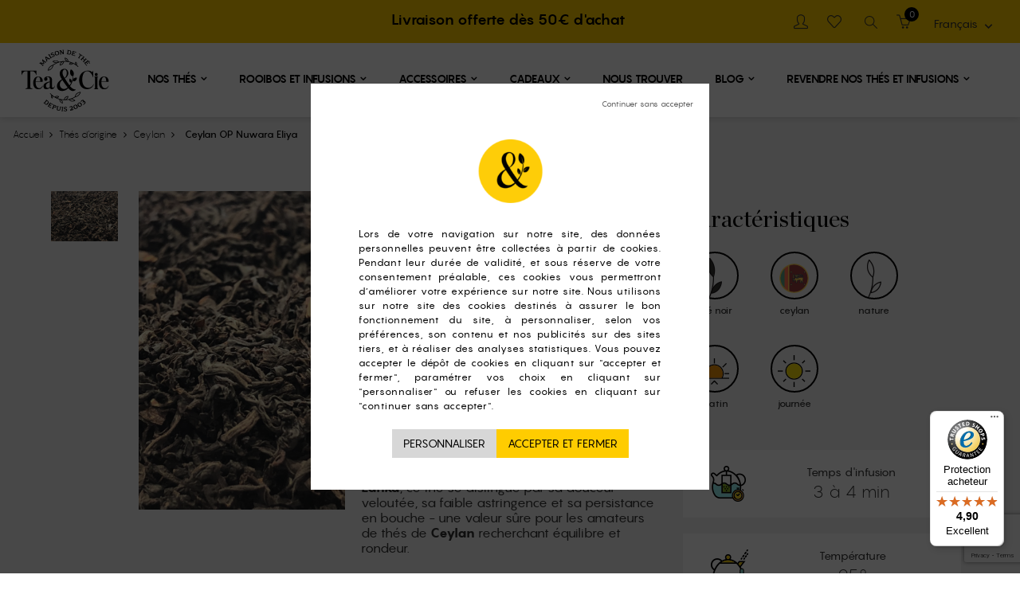

--- FILE ---
content_type: text/html; charset=utf-8
request_url: https://www.teacie.com/fr/thes-d-origine/ceylan/ceylan-op-nuwara-eliya/
body_size: 18615
content:
<!doctype html>
<html lang="fr" class="default">

  <head>
    
      
  <meta charset="utf-8">


  <meta http-equiv="x-ua-compatible" content="ie=edge">



  <link rel="canonical" href="https://www.teacie.com/fr/thes-d-origine/ceylan/ceylan-op-nuwara-eliya/">

  <title>Thé Noir Ceylan OP Nuwara Eliya | Grand Cru - Teacie</title>
  <meta name="description" content="Découvrez notre Ceylan OP Nuwara Eliya, un thé noir bio d&#039;altitude aux notes florales et fruitées. Livraison rapide. ✅ Grand Cru">
  <meta name="keywords" content="">
        <link rel="canonical" href="https://www.teacie.com/fr/thes-d-origine/ceylan/ceylan-op-nuwara-eliya/">
  


  <meta name="viewport" content="width=device-width, initial-scale=1">



  <link rel="icon" type="image/vnd.microsoft.icon" href="https://www.teacie.com/img/favicon.ico?1634032945">
  <link rel="shortcut icon" type="image/x-icon" href="https://www.teacie.com/img/favicon.ico?1634032945">


  

    <link rel="stylesheet" href="https://www.teacie.com/themes/teacie/assets/css/theme.css?v=2.0.2" type="text/css" media="all">
  <link rel="stylesheet" href="https://www.teacie.com/modules/ps_socialfollow/views/css/ps_socialfollow.css?v=2.0.2" type="text/css" media="all">
  <link rel="stylesheet" href="https://www.teacie.com/modules/ps_searchbar/ps_searchbar.css?v=2.0.2" type="text/css" media="all">
  <link rel="stylesheet" href="https://www.teacie.com/themes/teacie/modules/leoblog/css/leoblog.css?v=2.0.2" type="text/css" media="all">
  <link rel="stylesheet" href="https://www.teacie.com/themes/teacie/modules/leoslideshow/css/iView/iview.css?v=2.0.2" type="text/css" media="all">
  <link rel="stylesheet" href="https://www.teacie.com/modules/leofeature/views/css/jquery.mCustomScrollbar.css?v=2.0.2" type="text/css" media="all">
  <link rel="stylesheet" href="https://www.teacie.com/modules/leofeature/views/css/front.css?v=2.0.2" type="text/css" media="all">
  <link rel="stylesheet" href="https://www.teacie.com/modules/storedelivery/views/css/storedelivery.css?v=2.0.2" type="text/css" media="all">
  <link rel="stylesheet" href="https://www.teacie.com/modules/boxtalconnect/views/css/maplibre-gl.css?v=2.0.2" type="text/css" media="all">
  <link rel="stylesheet" href="https://www.teacie.com/modules/boxtalconnect/views/css/parcel-point.css?v=2.0.2" type="text/css" media="all">
  <link rel="stylesheet" href="https://www.teacie.com/js/jquery/ui/themes/base/minified/jquery-ui.min.css?v=2.0.2" type="text/css" media="all">
  <link rel="stylesheet" href="https://www.teacie.com/js/jquery/ui/themes/base/minified/jquery.ui.theme.min.css?v=2.0.2" type="text/css" media="all">
  <link rel="stylesheet" href="https://www.teacie.com/js/jquery/plugins/fancybox/jquery.fancybox.css?v=2.0.2" type="text/css" media="all">
  <link rel="stylesheet" href="https://www.teacie.com/modules/boxtalconnect/views/css/maplibre-gl.css?v=2.0.2" type="text/css" media="all">
  <link rel="stylesheet" href="https://www.teacie.com/modules/boxtalconnect/views/css/parcel-point.css?v=2.0.2" type="text/css" media="all">
  <link rel="stylesheet" href="https://www.teacie.com/modules/leobootstrapmenu/js/fancybox/jquery.fancybox.css?v=2.0.2" type="text/css" media="all">
  <link rel="stylesheet" href="https://www.teacie.com/modules/blockgrouptop/css/blockgrouptop.css?v=2.0.2" type="text/css" media="all">
  <link rel="stylesheet" href="https://www.teacie.com/modules/appagebuilder/views/css/animate.css?v=2.0.2" type="text/css" media="all">
  <link rel="stylesheet" href="https://www.teacie.com/themes/teacie/modules/appagebuilder/views/css/owl.carousel.css?v=2.0.2" type="text/css" media="all">
  <link rel="stylesheet" href="https://www.teacie.com/themes/teacie/modules/appagebuilder/views/css/owl.theme.css?v=2.0.2" type="text/css" media="all">
  <link rel="stylesheet" href="https://www.teacie.com/modules/appagebuilder/views/css/slick-theme.css?v=2.0.2" type="text/css" media="all">
  <link rel="stylesheet" href="https://www.teacie.com/modules/appagebuilder/views/css/slick.css?v=2.0.2" type="text/css" media="all">
  <link rel="stylesheet" href="https://www.teacie.com/themes/teacie/modules/appagebuilder/views/css/styles.css?v=2.0.2" type="text/css" media="all">
  <link rel="stylesheet" href="https://www.teacie.com/modules/appagebuilder/views/css/unique.css?v=2.0.2" type="text/css" media="all">
  <link rel="stylesheet" href="https://www.teacie.com/themes/teacie/modules/appagebuilder/views/css/positions/footerduplicate_3573112246.css?v=2.0.2" type="text/css" media="all">




                
                    


    <script type="text/javascript" src="https://www.teacie.com/themes/_libraries/tarteaucitron/tarteaucitron.js"></script>


  <script type="text/javascript">var LEO_COOKIE_THEME="TEACIE_PANEL_CONFIG";var add_cart_error="An error occurred while processing your request. Please try again";var appagebuilderToken="db53c4d37cf272622d6e28d62012f523";var buttonwishlist_title_add="Liste de souhaits";var buttonwishlist_title_remove="Supprimer du panier";var controller="product";var enable_dropdown_defaultcart=1;var enable_flycart_effect=1;var enable_notification=0;var feature_positions={"16":["192","193"],"14":["177"],"15":["191"],"18":["102555"],"17":["102554"],"13":["164"]};var features_position=["16","14","15","18","17","13"];var height_cart_item="135";var isLogged=false;var leo_token="db53c4d37cf272622d6e28d62012f523";var lf_is_gen_rtl=false;var number_cartitem_display=3;var ordered_features=[{"16":["192","193"]},{"14":["177"]},{"15":["191"]},{"18":["102555"]},{"17":["102554"]},{"13":["164"]}];var pfeatures={"13":{"164":{"id_product":"41","id_feature":"13","name":"Type de th\u00e9","id_feature_value":"164","value":"Th\u00e9 noir"}},"14":{"177":{"id_product":"41","id_feature":"14","name":"Origine","id_feature_value":"177","value":"Ceylan"}},"15":{"191":{"id_product":"41","id_feature":"15","name":"Saveur","id_feature_value":"191","value":"Nature"}},"16":{"192":{"id_product":"41","id_feature":"16","name":"Moment","id_feature_value":"192","value":"Matin"},"193":{"id_product":"41","id_feature":"16","name":"Moment","id_feature_value":"193","value":"Journ\u00e9e"}},"17":{"102554":{"id_product":"41","id_feature":"17","name":"Temps d'infusion","id_feature_value":"102554","value":"3 \u00e0 4 min"}},"18":{"102555":{"id_product":"41","id_feature":"18","name":"Temp\u00e9rature","id_feature_value":"102555","value":"95\u00b0"}}};var prestashop={"cart":{"products":[],"totals":{"total":{"type":"total","label":"Total","amount":0,"value":"0,00\u00a0\u20ac"},"total_including_tax":{"type":"total","label":"Total TTC","amount":0,"value":"0,00\u00a0\u20ac"},"total_excluding_tax":{"type":"total","label":"Total HT :","amount":0,"value":"0,00\u00a0\u20ac"}},"subtotals":{"products":{"type":"products","label":"Sous-total","amount":0,"value":"0,00\u00a0\u20ac"},"discounts":null,"shipping":{"type":"shipping","label":"Livraison","amount":0,"value":""},"tax":{"type":"tax","label":"Taxes incluses","amount":0,"value":"0,00\u00a0\u20ac"}},"products_count":0,"summary_string":"0 articles","vouchers":{"allowed":1,"added":[]},"discounts":[{"id_cart_rule":"16","id_customer":"0","date_from":"2019-08-01 10:00:00","date_to":"2028-06-01 10:00:00","description":"Livraison gratuite en Relais PickUp et Retrait en Bureau de Poste d\u00e8s 49 euros d'achat \r\n","quantity":"16418","quantity_per_user":"1000","priority":"1","partial_use":"0","code":"","minimum_amount":"50.000000","minimum_amount_tax":"1","minimum_amount_currency":"1","minimum_amount_shipping":"0","country_restriction":"1","carrier_restriction":"1","group_restriction":"0","cart_rule_restriction":"0","product_restriction":"0","shop_restriction":"0","free_shipping":"1","reduction_percent":"0.00","reduction_amount":"0.000000","reduction_tax":"0","reduction_currency":"1","reduction_product":"0","reduction_exclude_special":"0","gift_product":"0","gift_product_attribute":"0","highlight":"1","active":"1","date_add":"2020-05-09 10:36:49","date_upd":"2026-01-29 20:55:26","id_lang":"1","name":"LIVRAISON GRATUITE d\u00e8s 50\u20ac (en Relais PickUp ou en bureaux de Poste)","quantity_for_user":1000}],"minimalPurchase":0,"minimalPurchaseRequired":""},"currency":{"id":1,"name":"Euro","iso_code":"EUR","iso_code_num":"978","sign":"\u20ac"},"customer":{"lastname":null,"firstname":null,"email":null,"birthday":null,"newsletter":null,"newsletter_date_add":null,"optin":null,"website":null,"company":null,"siret":null,"ape":null,"is_logged":false,"gender":{"type":null,"name":null},"addresses":[]},"language":{"name":"Fran\u00e7ais (French)","iso_code":"fr","locale":"fr-FR","language_code":"fr-FR","is_rtl":"0","date_format_lite":"d\/m\/Y","date_format_full":"d\/m\/Y H:i:s","id":1},"page":{"title":"","canonical":"https:\/\/www.teacie.com\/fr\/thes-d-origine\/ceylan\/ceylan-op-nuwara-eliya\/","meta":{"title":"Th\u00e9 Noir Ceylan OP Nuwara Eliya | Grand Cru - Teacie","description":"D\u00e9couvrez notre Ceylan OP Nuwara Eliya, un th\u00e9 noir bio d'altitude aux notes florales et fruit\u00e9es. Livraison rapide. \u2705 Grand Cru","keywords":"","robots":"index"},"page_name":"product","body_classes":{"lang-fr":true,"lang-rtl":false,"country-FR":true,"currency-EUR":true,"layout-full-width":true,"page-product":true,"tax-display-enabled":true,"product-id-41":true,"product-Ceylan OP Nuwara Eliya":true,"product-id-category-71":true,"product-id-manufacturer-0":true,"product-id-supplier-0":true,"product-available-for-order":true},"admin_notifications":[]},"shop":{"name":"Tea & Cie","logo":"https:\/\/www.teacie.com\/img\/tea-cie-logo-1519922480.jpg","stores_icon":"https:\/\/www.teacie.com\/img\/logo_stores.png","favicon":"https:\/\/www.teacie.com\/img\/favicon.ico"},"urls":{"base_url":"https:\/\/www.teacie.com\/","current_url":"https:\/\/www.teacie.com\/fr\/thes-d-origine\/ceylan\/ceylan-op-nuwara-eliya\/","shop_domain_url":"https:\/\/www.teacie.com","img_ps_url":"https:\/\/www.teacie.com\/img\/","img_cat_url":"https:\/\/www.teacie.com\/img\/c\/","img_lang_url":"https:\/\/www.teacie.com\/img\/l\/","img_prod_url":"https:\/\/www.teacie.com\/img\/p\/","img_manu_url":"https:\/\/www.teacie.com\/img\/m\/","img_sup_url":"https:\/\/www.teacie.com\/img\/su\/","img_ship_url":"https:\/\/www.teacie.com\/img\/s\/","img_store_url":"https:\/\/www.teacie.com\/img\/st\/","img_col_url":"https:\/\/www.teacie.com\/img\/co\/","img_url":"https:\/\/www.teacie.com\/themes\/teacie\/assets\/img\/","css_url":"https:\/\/www.teacie.com\/themes\/teacie\/assets\/css\/","js_url":"https:\/\/www.teacie.com\/themes\/teacie\/assets\/js\/","pic_url":"https:\/\/www.teacie.com\/upload\/","pages":{"address":"https:\/\/www.teacie.com\/fr\/adresse","addresses":"https:\/\/www.teacie.com\/fr\/adresses","authentication":"https:\/\/www.teacie.com\/fr\/connexion-mon-compte","cart":"https:\/\/www.teacie.com\/fr\/shopping-cart","category":"https:\/\/www.teacie.com\/fr\/index.php?controller=category","cms":"https:\/\/www.teacie.com\/fr\/index.php?controller=cms","contact":"https:\/\/www.teacie.com\/fr\/nous-contacter","discount":"https:\/\/www.teacie.com\/fr\/reduction","guest_tracking":"https:\/\/www.teacie.com\/fr\/suivi-commande-invite","history":"https:\/\/www.teacie.com\/fr\/historique-commandes","identity":"https:\/\/www.teacie.com\/fr\/identite","index":"https:\/\/www.teacie.com\/fr\/","my_account":"https:\/\/www.teacie.com\/fr\/mon-compte","order_confirmation":"https:\/\/www.teacie.com\/fr\/confirmation-commande","order_detail":"https:\/\/www.teacie.com\/fr\/index.php?controller=order-detail","order_follow":"https:\/\/www.teacie.com\/fr\/suivi-commande","order":"https:\/\/www.teacie.com\/fr\/commande","order_return":"https:\/\/www.teacie.com\/fr\/index.php?controller=order-return","order_slip":"https:\/\/www.teacie.com\/fr\/avoirs","pagenotfound":"https:\/\/www.teacie.com\/fr\/page-introuvable","password":"https:\/\/www.teacie.com\/fr\/recuperation-mot-de-passe","pdf_invoice":"https:\/\/www.teacie.com\/fr\/index.php?controller=pdf-invoice","pdf_order_return":"https:\/\/www.teacie.com\/fr\/index.php?controller=pdf-order-return","pdf_order_slip":"https:\/\/www.teacie.com\/fr\/index.php?controller=pdf-order-slip","prices_drop":"https:\/\/www.teacie.com\/fr\/promotions","product":"https:\/\/www.teacie.com\/fr\/index.php?controller=product","search":"https:\/\/www.teacie.com\/fr\/recherche","sitemap":"https:\/\/www.teacie.com\/fr\/plan-site","stores":"https:\/\/www.teacie.com\/fr\/magasins","supplier":"https:\/\/www.teacie.com\/fr\/fournisseur","register":"https:\/\/www.teacie.com\/fr\/connexion-mon-compte?create_account=1","order_login":"https:\/\/www.teacie.com\/fr\/commande?login=1"},"alternative_langs":{"fr-FR":"https:\/\/www.teacie.com\/fr\/thes-d-origine\/ceylan\/ceylan-op-nuwara-eliya\/","en-US":"https:\/\/www.teacie.com\/en\/origin\/ceylon\/ceylan-op-nuwara-eliya\/"},"theme_assets":"\/themes\/teacie\/assets\/","actions":{"logout":"https:\/\/www.teacie.com\/fr\/?mylogout="},"no_picture_image":{"bySize":{"small_default":{"url":"https:\/\/www.teacie.com\/img\/p\/fr-default-small_default.jpg","width":80,"height":98},"cart_default":{"url":"https:\/\/www.teacie.com\/img\/p\/fr-default-cart_default.jpg","width":125,"height":152},"home_default":{"url":"https:\/\/www.teacie.com\/img\/p\/fr-default-home_default.jpg","width":372,"height":453},"medium_default":{"url":"https:\/\/www.teacie.com\/img\/p\/fr-default-medium_default.jpg","width":450,"height":548},"large_default":{"url":"https:\/\/www.teacie.com\/img\/p\/fr-default-large_default.jpg","width":900,"height":1095}},"small":{"url":"https:\/\/www.teacie.com\/img\/p\/fr-default-small_default.jpg","width":80,"height":98},"medium":{"url":"https:\/\/www.teacie.com\/img\/p\/fr-default-home_default.jpg","width":372,"height":453},"large":{"url":"https:\/\/www.teacie.com\/img\/p\/fr-default-large_default.jpg","width":900,"height":1095},"legend":""}},"configuration":{"display_taxes_label":true,"display_prices_tax_incl":true,"is_catalog":false,"show_prices":true,"opt_in":{"partner":false},"quantity_discount":{"type":"discount","label":"Remise sur prix unitaire"},"voucher_enabled":1,"return_enabled":0},"field_required":[],"breadcrumb":{"links":[{"title":"Accueil","url":"https:\/\/www.teacie.com\/fr\/"},{"title":"Th\u00e9s d'origine","url":"https:\/\/www.teacie.com\/fr\/thes-d-origine\/"},{"title":"Ceylan","url":"https:\/\/www.teacie.com\/fr\/thes-d-origine\/ceylan\/"},{"title":"Ceylan OP Nuwara Eliya","url":"https:\/\/www.teacie.com\/fr\/thes-d-origine\/ceylan\/ceylan-op-nuwara-eliya\/"}],"count":4},"link":{"protocol_link":"https:\/\/","protocol_content":"https:\/\/"},"time":1769752443,"static_token":"db53c4d37cf272622d6e28d62012f523","token":"f326013a96da54fa1f5b3387ef2caab2","debug":false};var psemailsubscription_subscription="https:\/\/www.teacie.com\/fr\/module\/ps_emailsubscription\/subscription";var show_popup=1;var trustedshopseasyintegration_css="https:\/\/www.teacie.com\/modules\/trustedshopseasyintegration\/views\/css\/front\/front.2.0.3.css";var type_dropdown_defaultcart="dropdown";var type_flycart_effect="fade";var url_leoproductattribute="https:\/\/www.teacie.com\/fr\/module\/leofeature\/LeoProductAttribute";var width_cart_item="265";var wishlist_add="Le produit a \u00e9t\u00e9 ajout\u00e9 \u00e0 votre liste";var wishlist_cancel_txt="Annuler";var wishlist_confirm_del_txt="Supprimer l'\u00e9l\u00e9ment s\u00e9lectionn\u00e9?";var wishlist_del_default_txt="Impossible de supprimer par d\u00e9faut liste";var wishlist_email_txt="Email";var wishlist_loggin_required="Vous devez \u00eatre connect\u00e9 pour g\u00e9rer votre liste";var wishlist_ok_txt="D'accord";var wishlist_quantity_required="Vous devez saisir une quantit\u00e9";var wishlist_remove="Le produit a \u00e9t\u00e9 retir\u00e9 de votre liste";var wishlist_reset_txt="R\u00e9initialiser";var wishlist_send_txt="Envoyer";var wishlist_send_wishlist_txt="Envoyer liste";var wishlist_url="https:\/\/www.teacie.com\/fr\/module\/leofeature\/mywishlist";var wishlist_viewwishlist="Voir votre liste";</script>
<script type="text/javascript">var choosefile_text="Choisir le fichier";var turnoff_popup_text="Ne pas afficher ce popup à nouveau";var size_item_quickview=100;var style_scroll_quickview='vertical';var size_item_page=111;var style_scroll_page='vertical';var size_item_quickview_attr=99;var style_scroll_quickview_attr='vertical';var size_item_popup=192;var style_scroll_popup='vertical';</script>



  <!-- @file modules\appagebuilder\views\templates\hook\header -->

<script>var ap_list_functions=[];var ap_list_functions_loaded=[];var products_list_functions=[];</script>


<script type='text/javascript'>var leoOption={category_qty:1,product_list_image:0,product_one_img:1,productCdown:1,productColor:0,homeWidth:372,homeheight:453,}
ap_list_functions.push(function(){if(typeof $.LeoCustomAjax!=="undefined"&&$.isFunction($.LeoCustomAjax)){var leoCustomAjax=new $.LeoCustomAjax();leoCustomAjax.processAjax();}});</script>
<script type="text/javascript">var FancyboxI18nClose="Fermer";var FancyboxI18nNext="Prochain";var FancyboxI18nPrev="précédent";var current_link="http://www.teacie.com/fr/";var currentURL=window.location;currentURL=String(currentURL);currentURL=currentURL.replace("https://","").replace("http://","").replace("www.","").replace(/#\w*/,"");current_link=current_link.replace("https://","").replace("http://","").replace("www.","");var text_warning_select_txt="S'il vous plaît sélectionner un pour supprimer?";var text_confirm_remove_txt="Etes-vous sûr de retirer de pied de page?";var close_bt_txt="Fermer";var list_menu=[];var list_menu_tmp={};var list_tab=[];var isHomeMenu=0;</script><script type="text/javascript">var FSAU=FSAU||{};FSAU.product_urls={"#\/40-conditionnement-boite_metal\/43-volume-100g\/48-couleur_boite-jaune":[{"group":"8","value":"40"},{"group":"9","value":"43"},{"group":"10","value":"48"}],"#\/39-conditionnement-sachet\/44-volume-200g\/51-couleur_sachet-noir":[{"group":"8","value":"39"},{"group":"9","value":"44"},{"group":"11","value":"51"}],"#\/39-conditionnement-sachet\/43-volume-100g\/51-couleur_sachet-noir":[{"group":"8","value":"39"},{"group":"9","value":"43"},{"group":"11","value":"51"}]};</script>
<script>window.dataLayer=window.dataLayer||[];function gtag(){dataLayer.push(arguments);}</script>
<script type="text/javascript">if(typeof tarteaucitron!=='undefined'){window.GoogleAnalyticsObject='ga';window.ga=window.ga||function(){window.ga.q=window.ga.q||[];window.ga.q.push(arguments);};tarteaucitron.init({"privacyUrl":"","bodyPosition":"bottom","hashtag":"#tarteaucitron","cookieName":"tarteaucitron","orientation":"bottom","groupServices":false,"serviceDefaultState":"wait","showAlertSmall":false,"cookieslist":false,"closePopup":false,"showIcon":false,"iconPosition":"BottomRight","adblocker":false,"DenyAllCta":true,"AcceptAllCta":true,"highPrivacy":true,"handleBrowserDNTRequest":false,"removeCredit":false,"moreInfoLink":true,"useExternalCss":false,"useExternalJs":false,"readmoreLink":"","mandatory":false,"mandatoryCta":false});var AnalyticsTC=document.createEvent('Event');AnalyticsTC.initEvent('AnalyticsTC',true,true);tarteaucitron.user.gtagUa='G-EMJPLZKJZJ';tarteaucitron.user.gtagMore=function(){ga('create','G-EMJPLZKJZJ','auto');ga('set','anonymizeIp',true);ga('require','ec');document.dispatchEvent(AnalyticsTC);};(tarteaucitron.job=tarteaucitron.job||[]).push('gtag');}function getCookieByName(name){var value=document.cookie;var parts=value.split(name+'=');if(parts.length===2)return parts.pop().includes("wait");}document.addEventListener('DOMContentLoaded',function(){var interval=setInterval(function(){var cookieStatus=getCookieByName("tarteaucitron");if(cookieStatus){var tarteaucitronRoot=document.getElementById('tarteaucitronRoot');var tarteaucitronDisplay=getComputedStyle(tarteaucitronRoot,null).display;if(tarteaucitronDisplay==='none'){document.body.classList.remove('noscroll');var elements=document.querySelectorAll('.tarteaucitron-modal-open');for(var i=0;i<elements.length;i++){elements[i].style.overflow='visible';}}else{document.body.classList.add('noscroll');}}else{document.body.classList.remove('noscroll');clearInterval(interval);}},500);});</script>

<script>var pluginData=pluginData?pluginData:{};pluginData['bx']=pluginData['bx']?pluginData['bx']:{};pluginData['bx'].translation={error:{carrierNotFound:"Impossible de trouver le transporteur",couldNotSelectPoint:"Erreur lors de la sélection du transporteur"},text:{chooseParcelPoint:"Choisir ce point de retrait",closeMap:"Fermer la carte",closedLabel:"Fermé      ",},distance:"à %s km",}
pluginData['bx'].mapLogoImageUrl="https://resource.boxtal.com/images/boxtal-maps.svg";pluginData['bx'].mapLogoHrefUrl="https://www.boxtal.com";pluginData['bx'].ajaxUrl="https://www.teacie.com/fr/module/boxtalconnect/ajax";pluginData['bx'].token="db53c4d37cf272622d6e28d62012f523";</script>




    
  <meta property="og:type" content="product">
  <meta property="og:url" content="https://www.teacie.com/fr/thes-d-origine/ceylan/ceylan-op-nuwara-eliya/">
  <meta property="og:title" content="Thé Noir Ceylan OP Nuwara Eliya | Grand Cru - Teacie">
  <meta property="og:site_name" content="Tea &amp; Cie">
  <meta property="og:description" content="Découvrez notre Ceylan OP Nuwara Eliya, un thé noir bio d&#039;altitude aux notes florales et fruitées. Livraison rapide. ✅ Grand Cru">
  <meta property="og:image" content="https://www.teacie.com/283-large_default/ceylan-op-nuwara-eliya.jpg">
  <meta property="product:pretax_price:amount" content="8.436019">
  <meta property="product:pretax_price:currency" content="EUR">
  <meta property="product:price:amount" content="8.9">
  <meta property="product:price:currency" content="EUR">
    <meta property="product:weight:value" content="0.110000">
  <meta property="product:weight:units" content="kg">
  

  </head>

  <body id="product" class="lang-fr country-fr currency-eur layout-full-width page-product tax-display-enabled product-id-41 product-ceylan-op-nuwara-eliya product-id-category-71 product-id-manufacturer-0 product-id-supplier-0 product-available-for-order fullwidth">

  
    <script>(function(i,s,o,g,r,a,m){i['GoogleAnalyticsObject']=r;i[r]=i[r]||function(){(i[r].q=i[r].q||[]).push(arguments)},i[r].l=1*new Date();a=s.createElement(o),m=s.getElementsByTagName(o)[0];a.async=1;a.src=g;m.parentNode.insertBefore(a,m)})(window,document,'script','https://www.google-analytics.com/analytics.js','ga');ga('create','UA-3769156-1','auto');ga('send','pageview');</script>
  

    
      
    

    <main id="page">
      
              
      <header id="header">
        <div class="header-container">
          
            
  <div class="header-banner">
          <div class="container">
              <div class="inner"></div>
          </div>
        </div>



  <nav class="header-nav">
    <div class="topnav">
              <div class="inner"></div>
          </div>
    <div class="bottomnav">
              <div class="inner"></div>
          </div>
  </nav>



  <div class="header-top">
          <div class="inner"><!-- @file modules\appagebuilder\views\templates\hook\ApRow -->
    <div class="row ApRow  has-bg bg-boxed" style="background: #ffcc00 no-repeat;margin-top: 0px;margin-bottom: 0px;padding-bottom: 0px;" data-bg_data=" #ffcc00 no-repeat">
                                            <!-- @file modules\appagebuilder\views\templates\hook\ApColumn -->
<div class="col-xl-12 col-lg-12 col-md-12 col-sm-12 col-xs-12 col-sp-12 row ApColumn ">
                    <!-- @file modules\appagebuilder\views\templates\hook\ApGeneral -->
<div class="block ApHtml">
	                    <div class="block_content"><h3 style="padding: 15px 15px 0; text-align: center; margin-right: -15px;" data-mce-style="padding: 15px 15px 0; text-align: center; margin-right: -15px;">Livraison offerte dès 50€ d'achat<!-- Frais de port offert dès 50€ d'achat ! --></h3></div>
    	</div>
    </div>            </div>
    <!-- @file modules\appagebuilder\views\templates\hook\ApRow -->
    <div id="form_7518879840066252" class="row box-header no-margin box-h7 ApRow  has-bg bg-fullwidth" style="" data-bg_data=" no-repeat">
                                            <!-- @file modules\appagebuilder\views\templates\hook\ApColumn -->
<div class="col-xl-2 col-lg-12 col-md-12 col-sm-12 col-xs-12 col-sp-12 col-logo ApColumn ">
                    <!-- @file modules\appagebuilder\views\templates\hook\ApGenCode -->

	<div class="header-logo">    <a href="https://www.teacie.com/">        <img class="img-fluid" src="https://www.teacie.com/img/tea-cie-logo-1519922480.jpg" alt="Tea &amp; Cie logo">    </a></div>

    </div><!-- @file modules\appagebuilder\views\templates\hook\ApColumn -->
<div class="col-xl-6 col-lg-6 col-md-4 col-sm-4 col-xs-2 col-sp-2 col-menu ApColumn ">
                    <!-- @file modules\appagebuilder\views\templates\hook\ApSlideShow -->
<div id="memgamenu-form_17484312887175288" class="ApMegamenu">
				<nav data-megamenu-id="17484312887175288" class="leo-megamenu cavas_menu navbar navbar-default enable-canvas " role="navigation">
			<!-- Brand and toggle get grouped for better mobile display -->
			<div class="navbar-header">
				<button type="button" class="navbar-toggler hidden-lg-up" data-toggle="collapse" data-target=".megamenu-off-canvas-17484312887175288">
					<span class="sr-only">Basculer la navigation</span>
					&#9776;
					<!--
					<span class="icon-bar"></span>
					<span class="icon-bar"></span>
					<span class="icon-bar"></span>
					-->
				</button>
			</div>
			<!-- Collect the nav links, forms, and other content for toggling -->
						<div class="leo-top-menu collapse navbar-toggleable-md megamenu-off-canvas megamenu-off-canvas-17484312887175288"><ul class="nav navbar-nav megamenu horizontal"><li class="nav-item  parent dropdown aligned-fullwidth  "><a href="https://www.teacie.com/fr/nos-thes/" class="nav-link dropdown-toggle has-category" data-toggle="dropdown" target="_self"><span class="menu-title">Nos thés</span></a><b class="caret"></b><div class="dropdown-sub dropdown-menu"><div class="dropdown-menu-inner"><div class="row"><div class="mega-col col-md-2"> <div class="mega-col-inner "><div class="leo-widget"><div class="widget-subcategories">
		<div class="widget-inner">
					<div class="menu-title">
				<a href="https://www.teacie.com/fr/nos-thes/" title="Nos thés" class="img">
					Nos thés 
				</a>
			</div>
			<ul>
									<li class="clearfix">
						<a href="https://www.teacie.com/fr/nos-thes/saveurs/" title="Saveurs" class="img">
							Saveurs 
						</a>
					</li>
									<li class="clearfix">
						<a href="https://www.teacie.com/fr/nos-thes/the-noir/" title="Thé noir" class="img">
							Thé noir 
						</a>
					</li>
									<li class="clearfix">
						<a href="https://www.teacie.com/fr/nos-thes/the-vert/" title="Thé vert" class="img">
							Thé vert 
						</a>
					</li>
									<li class="clearfix">
						<a href="https://www.teacie.com/fr/nos-thes/the-jaune/" title="Thé jaune" class="img">
							Thé jaune 
						</a>
					</li>
									<li class="clearfix">
						<a href="https://www.teacie.com/fr/nos-thes/the-blanc/" title="Thé blanc" class="img">
							Thé blanc 
						</a>
					</li>
									<li class="clearfix">
						<a href="https://www.teacie.com/fr/nos-thes/oolong/" title="Oolong" class="img">
							Oolong 
						</a>
					</li>
									<li class="clearfix">
						<a href="https://www.teacie.com/fr/nos-thes/pu-erh/" title="Pu Erh" class="img">
							Pu Erh 
						</a>
					</li>
									<li class="clearfix">
						<a href="https://www.teacie.com/fr/nos-thes/thes-fumes/" title="Thés fumés" class="img">
							Thés fumés 
						</a>
					</li>
									<li class="clearfix">
						<a href="https://www.teacie.com/fr/nos-thes/mate/" title="Maté" class="img">
							Maté 
						</a>
					</li>
									<li class="clearfix">
						<a href="https://www.teacie.com/fr/nos-thes/nos-best-seller/" title="Nos Best-Seller" class="img">
							Nos Best-Seller 
						</a>
					</li>
									<li class="clearfix">
						<a href="https://www.teacie.com/fr/nos-thes/matcha/" title="Matcha" class="img">
							Matcha 
						</a>
					</li>
									<li class="clearfix">
						<a href="https://www.teacie.com/fr/nos-thes/nouveautes/" title="Nouveau(thés)" class="img">
							Nouveau(thés) 
						</a>
					</li>
				
			</ul>
			</div>
</div>
 </div></div></div><div class="mega-col col-md-2"> <div class="mega-col-inner "><div class="leo-widget"><div class="widget-subcategories">
		<div class="widget-inner">
					<div class="menu-title">
				<a href="https://www.teacie.com/fr/nos-thes/saveurs/" title="Saveurs" class="img">
					Saveurs 
				</a>
			</div>
			<ul>
									<li class="clearfix">
						<a href="https://www.teacie.com/fr/nos-thes/saveurs/fruits/" title="Fruits" class="img">
							Fruits 
						</a>
					</li>
									<li class="clearfix">
						<a href="https://www.teacie.com/fr/nos-thes/saveurs/agrumes/" title="Agrumes" class="img">
							Agrumes 
						</a>
					</li>
									<li class="clearfix">
						<a href="https://www.teacie.com/fr/nos-thes/saveurs/epices/" title="Epices" class="img">
							Epices 
						</a>
					</li>
									<li class="clearfix">
						<a href="https://www.teacie.com/fr/nos-thes/saveurs/fleurs/" title="Fleurs" class="img">
							Fleurs 
						</a>
					</li>
									<li class="clearfix">
						<a href="https://www.teacie.com/fr/nos-thes/saveurs/gourmand/" title="Gourmand" class="img">
							Gourmand 
						</a>
					</li>
									<li class="clearfix">
						<a href="https://www.teacie.com/fr/nos-thes/saveurs/nature/" title="Nature" class="img">
							Nature 
						</a>
					</li>
				
			</ul>
			</div>
</div>
 </div></div></div><div class="mega-col col-md-2"> <div class="mega-col-inner "><div class="leo-widget"><div class="widget-subcategories">
		<div class="widget-inner">
					<div class="menu-title">
				<a href="https://www.teacie.com/fr/thes-d-origine/" title="Thés d&#039;origine" class="img">
					Thés d&#039;origine 
				</a>
			</div>
			<ul>
									<li class="clearfix">
						<a href="https://www.teacie.com/fr/thes-d-origine/chine/" title="Chine" class="img">
							Chine 
						</a>
					</li>
									<li class="clearfix">
						<a href="https://www.teacie.com/fr/thes-d-origine/taiwan/" title="Taïwan" class="img">
							Taïwan 
						</a>
					</li>
									<li class="clearfix">
						<a href="https://www.teacie.com/fr/thes-d-origine/inde/" title="Inde" class="img">
							Inde 
						</a>
					</li>
									<li class="clearfix">
						<a href="https://www.teacie.com/fr/thes-d-origine/ceylan/" title="Ceylan" class="img">
							Ceylan 
						</a>
					</li>
									<li class="clearfix">
						<a href="https://www.teacie.com/fr/thes-d-origine/japon/" title="Japon" class="img">
							Japon 
						</a>
					</li>
									<li class="clearfix">
						<a href="https://www.teacie.com/fr/thes-d-origine/autres-pays/" title="Autres pays" class="img">
							Autres pays 
						</a>
					</li>
									<li class="clearfix">
						<a href="https://www.teacie.com/fr/thes-d-origine/melange-d-origines/" title="Mélange d&#039;origines" class="img">
							Mélange d&#039;origines 
						</a>
					</li>
				
			</ul>
			</div>
</div>
 </div></div></div><div class="mega-col col-md-2"> <div class="mega-col-inner "><div class="leo-widget"><div class="widget-subcategories">
		<div class="widget-inner">
					<div class="menu-title">
				<a href="https://www.teacie.com/fr/thes-d-exception/" title="Thés d&#039;exception" class="img">
					Thés d&#039;exception 
				</a>
			</div>
			<ul>
									<li class="clearfix">
						<a href="https://www.teacie.com/fr/thes-d-exception/thes-grands-crus/" title="Thés grands crus" class="img">
							Thés grands crus 
						</a>
					</li>
									<li class="clearfix">
						<a href="https://www.teacie.com/fr/thes-d-exception/thes-primeurs/" title="Thés primeurs" class="img">
							Thés primeurs 
						</a>
					</li>
									<li class="clearfix">
						<a href="https://www.teacie.com/fr/thes-d-exception/autre-recoltes/" title="Autre récoltes" class="img">
							Autre récoltes 
						</a>
					</li>
				
			</ul>
			</div>
</div>
 </div></div></div><div class="mega-col col-md-2"> <div class="mega-col-inner "><div class="leo-widget"><div class="widget-subcategories">
		<div class="widget-inner">
					<div class="menu-title">
				<a href="https://www.teacie.com/fr/thes-speciaux/" title="Thés spéciaux" class="img">
					Thés spéciaux 
				</a>
			</div>
			<ul>
									<li class="clearfix">
						<a href="https://www.teacie.com/fr/thes-speciaux/forme-et-bien-etre/" title="Forme et bien-être" class="img">
							Forme et bien-être 
						</a>
					</li>
									<li class="clearfix">
						<a href="https://www.teacie.com/fr/thes-speciaux/thes-de-noel/" title="Thés de Noël" class="img">
							Thés de Noël 
						</a>
					</li>
									<li class="clearfix">
						<a href="https://www.teacie.com/fr/thes-speciaux/thes-glaces/" title="Thés glacés" class="img">
							Thés glacés 
						</a>
					</li>
									<li class="clearfix">
						<a href="https://www.teacie.com/fr/thes-speciaux/collection-musee-de-la-compagnie-des-indes/" title="Collection Musée de la Compagnie des Indes" class="img">
							Collection Musée de la Compagnie des Indes 
						</a>
					</li>
									<li class="clearfix">
						<a href="https://www.teacie.com/fr/thes-speciaux/thes-d-automne-2025-melanges-reconfortants-saveurs-epicees-teacie/" title="Thés d&#039;Automne 2025 : Mélanges Réconfortants &amp; Saveurs Épicées" class="img">
							Thés d&#039;Automne 2025 : Mélanges Réconfortants &amp; Saveurs Épicées 
						</a>
					</li>
				
			</ul>
			</div>
</div>
 </div></div></div></div></div></div></li><li class="nav-item  parent dropdown aligned-fullwidth  "><a href="https://www.teacie.com/fr/rooibos-et-infusions/" class="nav-link dropdown-toggle has-category" data-toggle="dropdown" target="_self"><span class="menu-title">Rooibos et infusions</span></a><b class="caret"></b><div class="dropdown-sub dropdown-menu"><div class="dropdown-menu-inner"><div class="row"><div class="mega-col col-md-3"> <div class="mega-col-inner "><div class="leo-widget"><div class="widget-subcategories">
		<div class="widget-inner">
					<div class="menu-title">
				<a href="https://www.teacie.com/fr/rooibos-et-infusions/" title="Rooibos et infusions" class="img">
					Rooibos et infusions 
				</a>
			</div>
			<ul>
									<li class="clearfix">
						<a href="https://www.teacie.com/fr/rooibos-et-infusions/chine/forme-et-bien-etre/fruits/rooibos/nos-boites-de-the/rooibos/" title="Rooibos" class="img">
							Rooibos 
						</a>
					</li>
									<li class="clearfix">
						<a href="https://www.teacie.com/fr/rooibos-et-infusions/nos-boites-de-the/nos-thes/the-noir/taiwan/agrumes/fruits/infusions-plantes/" title="Infusions &amp; plantes" class="img">
							Infusions &amp; plantes 
						</a>
					</li>
									<li class="clearfix">
						<a href="https://www.teacie.com/fr/rooibos-et-infusions/saveurs/" title="Saveurs" class="img">
							Saveurs 
						</a>
					</li>
				
			</ul>
			</div>
</div>
 </div></div></div><div class="mega-col col-md-4"> <div class="mega-col-inner "><div class="leo-widget"><div class="widget-subcategories">
		<div class="widget-inner">
					<div class="menu-title">
				<a href="https://www.teacie.com/fr/rooibos-et-infusions/saveurs/" title="Saveurs" class="img">
					Saveurs 
				</a>
			</div>
			<ul>
									<li class="clearfix">
						<a href="https://www.teacie.com/fr/rooibos-et-infusions/saveurs/rooibos-et-infusions-fruits/" title="Rooibos et Infusions &amp; Fruits" class="img">
							Rooibos et Infusions &amp; Fruits 
						</a>
					</li>
									<li class="clearfix">
						<a href="https://www.teacie.com/fr/rooibos-et-infusions/saveurs/moments-de-the/matin/rooibos-et-infusions-agrumes/" title="Rooibos et Infusions &amp; Agrumes" class="img">
							Rooibos et Infusions &amp; Agrumes 
						</a>
					</li>
									<li class="clearfix">
						<a href="https://www.teacie.com/fr/rooibos-et-infusions/saveurs/moments-de-the/apres-midi/rooibos-et-infusions-epices/" title="Rooibos et Infusions &amp; Epices" class="img">
							Rooibos et Infusions &amp; Epices 
						</a>
					</li>
									<li class="clearfix">
						<a href="https://www.teacie.com/fr/rooibos-et-infusions/saveurs/rooibos-et-infusions-fleurs/" title="Rooibos et Infusions &amp; Fleurs" class="img">
							Rooibos et Infusions &amp; Fleurs 
						</a>
					</li>
									<li class="clearfix">
						<a href="https://www.teacie.com/fr/rooibos-et-infusions/saveurs/rooibos-et-infusions-gourmand/" title="Rooibos et Infusions &amp; Gourmand" class="img">
							Rooibos et Infusions &amp; Gourmand 
						</a>
					</li>
									<li class="clearfix">
						<a href="https://www.teacie.com/fr/rooibos-et-infusions/saveurs/rooibos-et-infusions-nature/" title="Rooibos et Infusions &amp; Nature" class="img">
							Rooibos et Infusions &amp; Nature 
						</a>
					</li>
				
			</ul>
			</div>
</div>
 </div></div></div></div></div></div></li><li class="nav-item  parent dropdown aligned-left  "><a href="https://www.teacie.com/fr/accessoires/" class="nav-link dropdown-toggle has-category" data-toggle="dropdown" target="_self"><span class="menu-title">Accessoires</span></a><b class="caret"></b><div class="dropdown-sub dropdown-menu"><div class="dropdown-menu-inner"><div class="row"><div class="mega-col col-md-12"> <div class="mega-col-inner "><div class="leo-widget"><div class="widget-subcategories">
		<div class="widget-inner">
					<div class="menu-title">
				<a href="https://www.teacie.com/fr/accessoires/" title="Accessoires" class="img">
					Accessoires 
				</a>
			</div>
			<ul>
									<li class="clearfix">
						<a href="https://www.teacie.com/fr/accessoires/nos-boites-de-the/" title="Nos boîtes de thé" class="img">
							Nos boîtes de thé 
						</a>
					</li>
									<li class="clearfix">
						<a href="https://www.teacie.com/fr/accessoires/les-tasses-et-bols/" title="Les tasses et bols" class="img">
							Les tasses et bols 
						</a>
					</li>
									<li class="clearfix">
						<a href="https://www.teacie.com/fr/accessoires/les-thermos-et-mugs-isothermes/" title="Les thermos et mugs isothermes" class="img">
							Les thermos et mugs isothermes 
						</a>
					</li>
									<li class="clearfix">
						<a href="https://www.teacie.com/fr/accessoires/accessoires-de-preparation/" title="Accessoires de préparation" class="img">
							Accessoires de préparation 
						</a>
					</li>
				
			</ul>
			</div>
</div>
 </div></div></div></div></div></div></li><li class="nav-item  parent dropdown aligned-left  "><a href="https://www.teacie.com/fr/cadeaux/" class="nav-link dropdown-toggle has-category" data-toggle="dropdown" target="_self"><span class="menu-title">Cadeaux</span></a><b class="caret"></b><div class="dropdown-sub dropdown-menu"><div class="dropdown-menu-inner"><div class="row"><div class="mega-col col-md-12"> <div class="mega-col-inner "><div class="leo-widget"><div class="widget-subcategories">
		<div class="widget-inner">
					<div class="menu-title">
				<a href="https://www.teacie.com/fr/cadeaux/" title="Cadeaux" class="img">
					Cadeaux 
				</a>
			</div>
			<ul>
									<li class="clearfix">
						<a href="https://www.teacie.com/fr/cadeaux/idees-cadeaux/" title="Idées cadeaux" class="img">
							Idées cadeaux 
						</a>
					</li>
									<li class="clearfix">
						<a href="https://www.teacie.com/fr/cadeaux/coffrets-de-thes-et-infusions/" title="Coffrets de thés et infusions" class="img">
							Coffrets de thés et infusions 
						</a>
					</li>
									<li class="clearfix">
						<a href="https://www.teacie.com/fr/cadeaux/pour-elle/" title="Pour Elle" class="img">
							Pour Elle 
						</a>
					</li>
									<li class="clearfix">
						<a href="https://www.teacie.com/fr/cadeaux/pour-lui/" title="Pour Lui" class="img">
							Pour Lui 
						</a>
					</li>
				
			</ul>
			</div>
</div>
 </div></div></div></div></div></div></li><li class="nav-item   "><a href="https://www.teacie.com/fr/nous-trouver/" target="_self" class="nav-link has-category"><span class="menu-title">Nous trouver</span></a></li><li class="nav-item parent dropdown    "><a class="nav-link dropdown-toggle has-category" data-toggle="dropdown" href="https://www.teacie.com/fr/le-the-univers/" target="_self"><span class="menu-title">Blog</span></a><b class="caret"></b><div class="dropdown-menu level1"><div class="dropdown-menu-inner"><div class="row"><div class="col-sm-12 mega-col" data-colwidth="12" data-type="menu"><div class="inner"><ul><li class="nav-item   "><a class="nav-link" href="https://www.teacie.com/fr/le-the-univers/the-glace-comment-bien-preparer-son-infusion-glacee/" target="_blank"><span class="menu-title">Thé Glacé - Préparation</span></a></li><li class="nav-item   "><a class="nav-link" href="https://www.teacie.com/fr/preparer-the/" target="_self"><span class="menu-title">Comment préparer son thé ?</span></a></li><li class="nav-item   "><a class="nav-link" href="https://www.teacie.com/fr/blog/qu-est-ce-qu-un-the-vert--b93" target="_self"><span class="menu-title">Qu'est ce qu'un thé vert ?</span></a></li></ul></div></div></div></div></div></li><li class="nav-item parent dropdown    "><a class="nav-link dropdown-toggle has-category" data-toggle="dropdown" href="https://www.teacie.com/fr/le-the-univers/" target="_self"><span class="menu-title">Revendre nos thés et infusions</span></a><b class="caret"></b><div class="dropdown-menu level1"><div class="dropdown-menu-inner"><div class="row"><div class="col-sm-12 mega-col" data-colwidth="12" data-type="menu"><div class="inner"><ul><li class="nav-item   "><a class="nav-link" href="https://www.teacie.com/fr/vente-professionnels/salon-de-the-et-restaurant/" target="_self"><span class="menu-title">Salon de thé, café et restaurant</span></a></li><li class="nav-item   "><a class="nav-link" href="https://www.teacie.com/fr/vente-professionnels/boutiques/" target="_self"><span class="menu-title">Revendre en boutiques</span></a></li><li class="nav-item   "><a class="nav-link" href="https://www.teacie.com/fr/vente-professionnels/the-musee-personnalisation-revente/" target="_self"><span class="menu-title">Revendre nos produits dans un Musée, Parc, Château</span></a></li></ul></div></div></div></div></div></li></ul></div>
	</nav>
	<script type="text/javascript">list_menu_tmp.id=17484312887175288;list_menu_tmp.type='horizontal';list_menu_tmp.show_cavas=1;list_menu_tmp.list_tab=list_tab;list_menu.push(list_menu_tmp);list_menu_tmp={};list_tab={};</script>
	</div>

    </div><!-- @file modules\appagebuilder\views\templates\hook\ApColumn -->
<div class="col-xl-4 col-lg-4 col-md-8 col-sm-8 col-xs-10 col-sp-10 col-info col-actions ApColumn ">
                    <!-- @file modules\appagebuilder\views\templates\hook\ApGenCode -->

	<div class="menu-account"><a class="myacount dropdown-item" href="/mon-compte" title="My Account" rel="nofollow">        <i class="icon-font icon-user"></i>    </a></div>
<!-- @file modules\appagebuilder\views\templates\hook\ApGenCode -->

	  <div class="menu-wishlist"> <a class="ap-btn-wishlist" href="//www.teacie.com/fr/module/leofeature/mywishlist" title="Wishlist" rel="nofollow">      <i class="icon-font icon-heart"></i>      </a></div>
<!-- @file modules\appagebuilder\views\templates\hook\ApModule -->
<!-- Block search module TOP -->
<div id="search_widget" class="search-widget js-dropdown popup-over" data-search-controller-url="//www.teacie.com/fr/recherche">
	<a href="javascript:void(0)" data-toggle="dropdown" class="float-xs-right popup-title">
	    <i class="icon-font icon-magnifier open-search"></i>
	    <span class="icon-closes">
	    	<i class="icon-font icon-close"></i>
	    </span>
	</a>
	<form method="get" action="//www.teacie.com/fr/recherche" class="popup-content dropdown-menu" id="search_form">
		<div class="search-inner">
			<input type="hidden" name="controller" value="search">
			<input type="text" name="s" value="" placeholder="Rechercher">
			<button type="submit">
				<i class="icon-font icon-magnifier"></i>
			</button>
		</div>
	</form>
</div>
<!-- /Block search module TOP -->
<!-- @file modules\appagebuilder\views\templates\hook\ApModule -->
<div id="cart-block">
  <div class="blockcart cart-preview inactive" data-refresh-url="//www.teacie.com/fr/module/ps_shoppingcart/ajax">
    <div class="header">
              <i class="icon-font icon-basket"></i>
        <span class="hidden-sm-down text-cart">Cart</span>
        <span class="cart-products-count hidden">0</span>
          </div>
  </div>
</div>
<!-- @file modules\appagebuilder\views\templates\hook\ApModule -->
<div class="language-selector-wrapper dropdown js-dropdown popup-over">
  <a class="popup-title" href="javascript:void(0)" data-toggle="dropdown" title="La langue">
    <span class="hidden-xs-up">La langue:</span>
    <span>Français</span>
    <i class="material-icons">&#xE313;</i>
  </a>
  <ul class="dropdown-menu popup-content link language-selector">
              <li class="current">
          <a href="https://www.teacie.com/fr/page-introuvable" class="dropdown-item">
	  <img src="https://www.teacie.com/img/l/1.jpg" alt="fr" width="16" height="11"/>
	  Français
	  </a>
        </li>
              <li>
          <a href="https://www.teacie.com/en/page-introuvable" class="dropdown-item">
	  <img src="https://www.teacie.com/img/l/2.jpg" alt="en" width="16" height="11"/>
	  English
	  </a>
        </li>
        </ul>
</div>


    </div>            </div>
    <!-- @file modules\appagebuilder\views\templates\hook\ApRow -->
    <div class="row ApRow  " style="">
                                                        </div>
    </div>
          </div>
  
          
        </div>
      </header>
      
        
<aside id="notifications">
  <div class="container">
    
    
    
      </div>
</aside>
      
      <section id="wrapper">
              <div class="bg-wapper">
          <div class="bg-inner">
              
                <nav data-depth="4" class="breadcrumb hidden-sm-down">
  <ol itemscope itemtype="http://schema.org/BreadcrumbList">
          
        <li itemprop="itemListElement" itemscope itemtype="http://schema.org/ListItem">
          <a itemprop="item" href="https://www.teacie.com/fr/">
            <span itemprop="name">Accueil</span>
          </a>
          <meta itemprop="position" content="1">
        </li>
      
          
        <li itemprop="itemListElement" itemscope itemtype="http://schema.org/ListItem">
          <a itemprop="item" href="https://www.teacie.com/fr/thes-d-origine/">
            <span itemprop="name">Thés d&#039;origine</span>
          </a>
          <meta itemprop="position" content="2">
        </li>
      
          
        <li itemprop="itemListElement" itemscope itemtype="http://schema.org/ListItem">
          <a itemprop="item" href="https://www.teacie.com/fr/thes-d-origine/ceylan/">
            <span itemprop="name">Ceylan</span>
          </a>
          <meta itemprop="position" content="3">
        </li>
      
          
        <li itemprop="itemListElement" itemscope itemtype="http://schema.org/ListItem">
          <a itemprop="item" href="https://www.teacie.com/fr/thes-d-origine/ceylan/ceylan-op-nuwara-eliya/">
            <span itemprop="name">Ceylan OP Nuwara Eliya</span>
          </a>
          <meta itemprop="position" content="4">
        </li>
      
      </ol>
</nav>
              
          </div>
        </div>
      
      

              <div class="container">
                <div class="row">

            
            
  <div id="content-wrapper" class="col-lg-12 col-xs-12">
    
    

  <section id="main" itemscope itemtype="https://schema.org/Product">
    <meta itemprop="url" content="https://www.teacie.com/fr/thes-d-origine/ceylan/ceylan-op-nuwara-eliya/">

    <div class="row">
      <div class="col-md-6 col-lg-4 product-imgs">
        
          <section class="page-content" id="content">
            
              
                <ul class="product-flags">
                                  </ul>
              

              
                <div class="images-container">
  
    <div class="product-cover">
      <img class="js-qv-product-cover img-fluid" src="https://www.teacie.com/283-large_default/ceylan-op-nuwara-eliya.jpg" alt="" title="" style="width:100%;" itemprop="image">
      <div class="layer hidden-sm-down" data-toggle="modal" data-target="#product-modal">
        <i class="material-icons zoom-in">&#xE8FF;</i>
      </div>
    </div>
  

  
    <div class="js-qv-mask mask">
      <ul class="product-images js-qv-product-images">
                  <li class="thumb-container">
            <img class="thumb js-thumb  selected " data-image-medium-src="https://www.teacie.com/283-medium_default/ceylan-op-nuwara-eliya.jpg" data-image-large-src="https://www.teacie.com/283-large_default/ceylan-op-nuwara-eliya.jpg" src="https://www.teacie.com/283-home_default/ceylan-op-nuwara-eliya.jpg" alt="" title="" width="100" itemprop="image">
          </li>
              </ul>
    </div>
  
</div>

              
              <div class="scroll-box-arrows">
                <i class="material-icons left">&#xE314;</i>
                <i class="material-icons right">&#xE315;</i>
              </div>

            
          </section>
        
        </div>
        <div class="col-md-6 col-lg-4 product-desc">
          
            
              <div class="leo-compare-wishlist-button">
                 	<a class="leo-wishlist-button btn" href="#" data-id-wishlist="" data-id-product="41" data-id-product-attribute="1573" title="Add to Wishlist">
		<span class="leo-wishlist-bt-loading cssload-speeding-wheel"></span>
		<span class="leo-wishlist-bt-content">
			<i class="icon-font icon-heart"></i>
			<span>Liste de souhaits</span>
		</span>
	</a>


                 
              </div>
              <h1 class="h1 product-detail-name" itemprop="name">Ceylan OP Nuwara Eliya</h1>

            
          
                        <div class="product-reference">
                <label class="label">#ref : </label>
                <span itemprop="sku">W287</span>
              </div>
                    <div class="hidden p-preview">
            
          </div>



          
<div class="hidden more-info-product">
	<div id="description">
		<h4 class="hidden title-info-product">La description</h4>
		
       		<div class="product-description"><p><strong>Thé Noir Ceylan OP Nuwara Eliya – Grand Cru Bio aux Notes Ambrées</strong></p>
<p><strong>Un thé d’exception cultivé à 1 800 m d’altitude au Sri Lanka : finesse, arômes subtils pour une dégustation unique.</strong></p>
<p>Découvrez notre <strong>Ceylan Nuwara Eliya</strong>, un thé noir <strong>d'exception</strong> aux notes <strong>ambrées et florales,</strong> alliant accessibilité et finesse aromatique. Cultivé dans les hautes terres centrales du <strong>Sri Lanka</strong>, ce thé se distingue par sa douceur veloutée, sa faible astringence et sa persistance en bouche - une valeur sûre pour les amateurs de thés de <strong>Ceylan</strong> recherchant équilibre et rondeur.</p></div>
     	
	</div>
	<div id="product-detail" class="hidden" data-product="{&quot;id&quot;:41,&quot;attributes&quot;:{&quot;8&quot;:{&quot;id_attribute&quot;:&quot;39&quot;,&quot;id_attribute_group&quot;:&quot;8&quot;,&quot;name&quot;:&quot;Sachet&quot;,&quot;group&quot;:&quot;Conditionnement&quot;,&quot;reference&quot;:&quot;&quot;,&quot;ean13&quot;:&quot;&quot;,&quot;isbn&quot;:&quot;&quot;,&quot;upc&quot;:&quot;&quot;,&quot;mpn&quot;:&quot;&quot;},&quot;9&quot;:{&quot;id_attribute&quot;:&quot;43&quot;,&quot;id_attribute_group&quot;:&quot;9&quot;,&quot;name&quot;:&quot;100g&quot;,&quot;group&quot;:&quot;Volume&quot;,&quot;reference&quot;:&quot;&quot;,&quot;ean13&quot;:&quot;&quot;,&quot;isbn&quot;:&quot;&quot;,&quot;upc&quot;:&quot;&quot;,&quot;mpn&quot;:&quot;&quot;},&quot;11&quot;:{&quot;id_attribute&quot;:&quot;51&quot;,&quot;id_attribute_group&quot;:&quot;11&quot;,&quot;name&quot;:&quot;Noir&quot;,&quot;group&quot;:&quot;Couleur Sachet&quot;,&quot;reference&quot;:&quot;&quot;,&quot;ean13&quot;:&quot;&quot;,&quot;isbn&quot;:&quot;&quot;,&quot;upc&quot;:&quot;&quot;,&quot;mpn&quot;:&quot;&quot;}},&quot;show_price&quot;:true,&quot;weight_unit&quot;:&quot;kg&quot;,&quot;url&quot;:&quot;https:\/\/www.teacie.com\/fr\/thes-d-origine\/ceylan\/ceylan-op-nuwara-eliya\/&quot;,&quot;canonical_url&quot;:&quot;https:\/\/www.teacie.com\/fr\/thes-d-origine\/ceylan\/ceylan-op-nuwara-eliya\/&quot;,&quot;add_to_cart_url&quot;:&quot;https:\/\/www.teacie.com\/fr\/shopping-cart?add=1&amp;id_product=41&amp;id_product_attribute=1573&amp;token=db53c4d37cf272622d6e28d62012f523&quot;,&quot;condition&quot;:false,&quot;delivery_information&quot;:&quot;Livraison : 1 \u00e0 3 semaines&quot;,&quot;embedded_attributes&quot;:{&quot;id_shop_default&quot;:&quot;1&quot;,&quot;id_manufacturer&quot;:&quot;0&quot;,&quot;id_supplier&quot;:&quot;0&quot;,&quot;reference&quot;:&quot;W287&quot;,&quot;is_virtual&quot;:&quot;0&quot;,&quot;delivery_in_stock&quot;:null,&quot;delivery_out_stock&quot;:null,&quot;id_category_default&quot;:&quot;71&quot;,&quot;on_sale&quot;:&quot;0&quot;,&quot;online_only&quot;:&quot;0&quot;,&quot;ecotax&quot;:0,&quot;minimal_quantity&quot;:&quot;1&quot;,&quot;low_stock_threshold&quot;:null,&quot;low_stock_alert&quot;:&quot;0&quot;,&quot;price&quot;:&quot;8,90\u00a0\u20ac&quot;,&quot;unity&quot;:&quot;&quot;,&quot;unit_price_ratio&quot;:&quot;0.000000&quot;,&quot;additional_shipping_cost&quot;:&quot;0.000000&quot;,&quot;customizable&quot;:&quot;0&quot;,&quot;text_fields&quot;:&quot;0&quot;,&quot;uploadable_files&quot;:&quot;0&quot;,&quot;redirect_type&quot;:&quot;404&quot;,&quot;id_type_redirected&quot;:&quot;0&quot;,&quot;available_for_order&quot;:&quot;1&quot;,&quot;available_date&quot;:null,&quot;show_condition&quot;:&quot;0&quot;,&quot;condition&quot;:&quot;new&quot;,&quot;show_price&quot;:&quot;1&quot;,&quot;indexed&quot;:&quot;1&quot;,&quot;visibility&quot;:&quot;both&quot;,&quot;cache_default_attribute&quot;:&quot;1573&quot;,&quot;advanced_stock_management&quot;:&quot;0&quot;,&quot;date_add&quot;:&quot;2017-10-18 15:20:18&quot;,&quot;date_upd&quot;:&quot;2025-09-02 16:05:24&quot;,&quot;pack_stock_type&quot;:&quot;3&quot;,&quot;meta_description&quot;:&quot;D\u00e9couvrez notre Ceylan OP Nuwara Eliya, un th\u00e9 noir bio d&#039;altitude aux notes florales et fruit\u00e9es. Livraison rapide. \u2705 Grand Cru&quot;,&quot;meta_keywords&quot;:&quot;&quot;,&quot;meta_title&quot;:&quot;Th\u00e9 Noir Ceylan OP Nuwara Eliya | Grand Cru - Teacie&quot;,&quot;link_rewrite&quot;:&quot;ceylan-op-nuwara-eliya&quot;,&quot;name&quot;:&quot;Ceylan OP Nuwara Eliya&quot;,&quot;description&quot;:&quot;&lt;p&gt;&lt;strong&gt;Th\u00e9 Noir Ceylan OP Nuwara Eliya \u2013 Grand Cru Bio aux Notes Ambr\u00e9es&lt;\/strong&gt;&lt;\/p&gt;\n&lt;p&gt;&lt;strong&gt;Un th\u00e9 d\u2019exception cultiv\u00e9 \u00e0 1 800 m d\u2019altitude au Sri Lanka : finesse, ar\u00f4mes subtils pour une d\u00e9gustation unique.&lt;\/strong&gt;&lt;\/p&gt;\n&lt;p&gt;D\u00e9couvrez notre &lt;strong&gt;Ceylan Nuwara Eliya&lt;\/strong&gt;, un th\u00e9 noir &lt;strong&gt;d&#039;exception&lt;\/strong&gt; aux notes &lt;strong&gt;ambr\u00e9es et florales,&lt;\/strong&gt; alliant accessibilit\u00e9 et finesse aromatique. Cultiv\u00e9 dans les hautes terres centrales du &lt;strong&gt;Sri Lanka&lt;\/strong&gt;, ce th\u00e9 se distingue par sa douceur velout\u00e9e, sa faible astringence et sa persistance en bouche - une valeur s\u00fbre pour les amateurs de th\u00e9s de &lt;strong&gt;Ceylan&lt;\/strong&gt; recherchant \u00e9quilibre et rondeur.&lt;\/p&gt;&quot;,&quot;description_short&quot;:&quot;&lt;p&gt;Th\u00e9 noir Ceylan pure origine&lt;\/p&gt;&quot;,&quot;available_now&quot;:&quot;&quot;,&quot;available_later&quot;:&quot;&quot;,&quot;id&quot;:41,&quot;id_product&quot;:41,&quot;out_of_stock&quot;:2,&quot;new&quot;:0,&quot;id_product_attribute&quot;:1573,&quot;quantity_wanted&quot;:1,&quot;extraContent&quot;:[],&quot;allow_oosp&quot;:0,&quot;category&quot;:&quot;ceylan&quot;,&quot;category_name&quot;:&quot;Ceylan&quot;,&quot;link&quot;:&quot;https:\/\/www.teacie.com\/fr\/thes-d-origine\/ceylan\/ceylan-op-nuwara-eliya\/&quot;,&quot;attribute_price&quot;:0,&quot;price_tax_exc&quot;:8.436019,&quot;price_without_reduction&quot;:8.9,&quot;reduction&quot;:0,&quot;specific_prices&quot;:[],&quot;quantity&quot;:4,&quot;quantity_all_versions&quot;:10,&quot;id_image&quot;:&quot;fr-default&quot;,&quot;features&quot;:[{&quot;name&quot;:&quot;Type de th\u00e9&quot;,&quot;value&quot;:&quot;Th\u00e9 noir&quot;,&quot;id_feature&quot;:&quot;13&quot;,&quot;position&quot;:&quot;0&quot;},{&quot;name&quot;:&quot;Origine&quot;,&quot;value&quot;:&quot;Ceylan&quot;,&quot;id_feature&quot;:&quot;14&quot;,&quot;position&quot;:&quot;1&quot;},{&quot;name&quot;:&quot;Saveur&quot;,&quot;value&quot;:&quot;Nature&quot;,&quot;id_feature&quot;:&quot;15&quot;,&quot;position&quot;:&quot;2&quot;},{&quot;name&quot;:&quot;Moment&quot;,&quot;value&quot;:&quot;Matin&quot;,&quot;id_feature&quot;:&quot;16&quot;,&quot;position&quot;:&quot;3&quot;},{&quot;name&quot;:&quot;Moment&quot;,&quot;value&quot;:&quot;Journ\u00e9e&quot;,&quot;id_feature&quot;:&quot;16&quot;,&quot;position&quot;:&quot;3&quot;},{&quot;name&quot;:&quot;Temps d&#039;infusion&quot;,&quot;value&quot;:&quot;3 \u00e0 4 min&quot;,&quot;id_feature&quot;:&quot;17&quot;,&quot;position&quot;:&quot;4&quot;},{&quot;name&quot;:&quot;Temp\u00e9rature&quot;,&quot;value&quot;:&quot;95\u00b0&quot;,&quot;id_feature&quot;:&quot;18&quot;,&quot;position&quot;:&quot;5&quot;}],&quot;attachments&quot;:[],&quot;virtual&quot;:0,&quot;pack&quot;:0,&quot;packItems&quot;:[],&quot;nopackprice&quot;:0,&quot;customization_required&quot;:false,&quot;attributes&quot;:{&quot;8&quot;:{&quot;id_attribute&quot;:&quot;39&quot;,&quot;id_attribute_group&quot;:&quot;8&quot;,&quot;name&quot;:&quot;Sachet&quot;,&quot;group&quot;:&quot;Conditionnement&quot;,&quot;reference&quot;:&quot;&quot;,&quot;ean13&quot;:&quot;&quot;,&quot;isbn&quot;:&quot;&quot;,&quot;upc&quot;:&quot;&quot;,&quot;mpn&quot;:&quot;&quot;},&quot;9&quot;:{&quot;id_attribute&quot;:&quot;43&quot;,&quot;id_attribute_group&quot;:&quot;9&quot;,&quot;name&quot;:&quot;100g&quot;,&quot;group&quot;:&quot;Volume&quot;,&quot;reference&quot;:&quot;&quot;,&quot;ean13&quot;:&quot;&quot;,&quot;isbn&quot;:&quot;&quot;,&quot;upc&quot;:&quot;&quot;,&quot;mpn&quot;:&quot;&quot;},&quot;11&quot;:{&quot;id_attribute&quot;:&quot;51&quot;,&quot;id_attribute_group&quot;:&quot;11&quot;,&quot;name&quot;:&quot;Noir&quot;,&quot;group&quot;:&quot;Couleur Sachet&quot;,&quot;reference&quot;:&quot;&quot;,&quot;ean13&quot;:&quot;&quot;,&quot;isbn&quot;:&quot;&quot;,&quot;upc&quot;:&quot;&quot;,&quot;mpn&quot;:&quot;&quot;}},&quot;rate&quot;:5.5,&quot;tax_name&quot;:&quot;TVA FR 5.5%&quot;,&quot;ecotax_rate&quot;:0,&quot;unit_price&quot;:&quot;&quot;,&quot;customizations&quot;:{&quot;fields&quot;:[]},&quot;id_customization&quot;:0,&quot;is_customizable&quot;:false,&quot;show_quantities&quot;:true,&quot;quantity_label&quot;:&quot;Produits&quot;,&quot;quantity_discounts&quot;:[],&quot;customer_group_discount&quot;:0,&quot;images&quot;:[{&quot;bySize&quot;:{&quot;small_default&quot;:{&quot;url&quot;:&quot;https:\/\/www.teacie.com\/283-small_default\/ceylan-op-nuwara-eliya.jpg&quot;,&quot;width&quot;:80,&quot;height&quot;:98},&quot;cart_default&quot;:{&quot;url&quot;:&quot;https:\/\/www.teacie.com\/283-cart_default\/ceylan-op-nuwara-eliya.jpg&quot;,&quot;width&quot;:125,&quot;height&quot;:152},&quot;home_default&quot;:{&quot;url&quot;:&quot;https:\/\/www.teacie.com\/283-home_default\/ceylan-op-nuwara-eliya.jpg&quot;,&quot;width&quot;:372,&quot;height&quot;:453},&quot;medium_default&quot;:{&quot;url&quot;:&quot;https:\/\/www.teacie.com\/283-medium_default\/ceylan-op-nuwara-eliya.jpg&quot;,&quot;width&quot;:450,&quot;height&quot;:548},&quot;large_default&quot;:{&quot;url&quot;:&quot;https:\/\/www.teacie.com\/283-large_default\/ceylan-op-nuwara-eliya.jpg&quot;,&quot;width&quot;:900,&quot;height&quot;:1095}},&quot;small&quot;:{&quot;url&quot;:&quot;https:\/\/www.teacie.com\/283-small_default\/ceylan-op-nuwara-eliya.jpg&quot;,&quot;width&quot;:80,&quot;height&quot;:98},&quot;medium&quot;:{&quot;url&quot;:&quot;https:\/\/www.teacie.com\/283-home_default\/ceylan-op-nuwara-eliya.jpg&quot;,&quot;width&quot;:372,&quot;height&quot;:453},&quot;large&quot;:{&quot;url&quot;:&quot;https:\/\/www.teacie.com\/283-large_default\/ceylan-op-nuwara-eliya.jpg&quot;,&quot;width&quot;:900,&quot;height&quot;:1095},&quot;legend&quot;:&quot;&quot;,&quot;id_image&quot;:&quot;283&quot;,&quot;cover&quot;:&quot;1&quot;,&quot;position&quot;:&quot;1&quot;,&quot;associatedVariants&quot;:[]}],&quot;cover&quot;:{&quot;bySize&quot;:{&quot;small_default&quot;:{&quot;url&quot;:&quot;https:\/\/www.teacie.com\/283-small_default\/ceylan-op-nuwara-eliya.jpg&quot;,&quot;width&quot;:80,&quot;height&quot;:98},&quot;cart_default&quot;:{&quot;url&quot;:&quot;https:\/\/www.teacie.com\/283-cart_default\/ceylan-op-nuwara-eliya.jpg&quot;,&quot;width&quot;:125,&quot;height&quot;:152},&quot;home_default&quot;:{&quot;url&quot;:&quot;https:\/\/www.teacie.com\/283-home_default\/ceylan-op-nuwara-eliya.jpg&quot;,&quot;width&quot;:372,&quot;height&quot;:453},&quot;medium_default&quot;:{&quot;url&quot;:&quot;https:\/\/www.teacie.com\/283-medium_default\/ceylan-op-nuwara-eliya.jpg&quot;,&quot;width&quot;:450,&quot;height&quot;:548},&quot;large_default&quot;:{&quot;url&quot;:&quot;https:\/\/www.teacie.com\/283-large_default\/ceylan-op-nuwara-eliya.jpg&quot;,&quot;width&quot;:900,&quot;height&quot;:1095}},&quot;small&quot;:{&quot;url&quot;:&quot;https:\/\/www.teacie.com\/283-small_default\/ceylan-op-nuwara-eliya.jpg&quot;,&quot;width&quot;:80,&quot;height&quot;:98},&quot;medium&quot;:{&quot;url&quot;:&quot;https:\/\/www.teacie.com\/283-home_default\/ceylan-op-nuwara-eliya.jpg&quot;,&quot;width&quot;:372,&quot;height&quot;:453},&quot;large&quot;:{&quot;url&quot;:&quot;https:\/\/www.teacie.com\/283-large_default\/ceylan-op-nuwara-eliya.jpg&quot;,&quot;width&quot;:900,&quot;height&quot;:1095},&quot;legend&quot;:&quot;&quot;,&quot;id_image&quot;:&quot;283&quot;,&quot;cover&quot;:&quot;1&quot;,&quot;position&quot;:&quot;1&quot;,&quot;associatedVariants&quot;:[]},&quot;has_discount&quot;:false,&quot;discount_type&quot;:null,&quot;discount_percentage&quot;:null,&quot;discount_percentage_absolute&quot;:null,&quot;discount_amount&quot;:null,&quot;discount_amount_to_display&quot;:null,&quot;price_amount&quot;:8.9,&quot;unit_price_full&quot;:&quot;&quot;,&quot;show_availability&quot;:true,&quot;availability_date&quot;:null,&quot;availability_message&quot;:&quot;In Stock&quot;,&quot;availability&quot;:&quot;available&quot;},&quot;file_size_formatted&quot;:null,&quot;attachments&quot;:[],&quot;quantity_discounts&quot;:[],&quot;reference_to_display&quot;:&quot;W287&quot;,&quot;grouped_features&quot;:{&quot;Type de th\u00e9&quot;:{&quot;name&quot;:&quot;Type de th\u00e9&quot;,&quot;value&quot;:&quot;Th\u00e9 noir&quot;,&quot;id_feature&quot;:&quot;13&quot;,&quot;position&quot;:&quot;0&quot;},&quot;Origine&quot;:{&quot;name&quot;:&quot;Origine&quot;,&quot;value&quot;:&quot;Ceylan&quot;,&quot;id_feature&quot;:&quot;14&quot;,&quot;position&quot;:&quot;1&quot;},&quot;Saveur&quot;:{&quot;name&quot;:&quot;Saveur&quot;,&quot;value&quot;:&quot;Nature&quot;,&quot;id_feature&quot;:&quot;15&quot;,&quot;position&quot;:&quot;2&quot;},&quot;Moment&quot;:{&quot;name&quot;:&quot;Moment&quot;,&quot;value&quot;:&quot;Journ\u00e9e\nMatin&quot;,&quot;id_feature&quot;:&quot;16&quot;,&quot;position&quot;:&quot;3&quot;},&quot;Temps d&#039;infusion&quot;:{&quot;name&quot;:&quot;Temps d&#039;infusion&quot;,&quot;value&quot;:&quot;3 \u00e0 4 min&quot;,&quot;id_feature&quot;:&quot;17&quot;,&quot;position&quot;:&quot;4&quot;},&quot;Temp\u00e9rature&quot;:{&quot;name&quot;:&quot;Temp\u00e9rature&quot;,&quot;value&quot;:&quot;95\u00b0&quot;,&quot;id_feature&quot;:&quot;18&quot;,&quot;position&quot;:&quot;5&quot;}},&quot;seo_availability&quot;:&quot;https:\/\/schema.org\/InStock&quot;,&quot;labels&quot;:{&quot;tax_short&quot;:&quot;TTC&quot;,&quot;tax_long&quot;:&quot;TTC&quot;},&quot;ecotax&quot;:{&quot;value&quot;:&quot;0,00\u00a0\u20ac&quot;,&quot;amount&quot;:0,&quot;rate&quot;:0},&quot;flags&quot;:[],&quot;main_variants&quot;:[{&quot;id_product_attribute&quot;:1201,&quot;texture&quot;:&quot;&quot;,&quot;id_product&quot;:&quot;41&quot;,&quot;name&quot;:&quot;Jaune&quot;,&quot;id_attribute&quot;:&quot;48&quot;,&quot;add_to_cart_url&quot;:&quot;https:\/\/www.teacie.com\/fr\/shopping-cart?add=1&amp;id_product=41&amp;id_product_attribute=1201&amp;token=db53c4d37cf272622d6e28d62012f523&quot;,&quot;url&quot;:&quot;https:\/\/www.teacie.com\/fr\/thes-d-origine\/ceylan\/ceylan-op-nuwara-eliya\/#\/40-conditionnement-boite_metal\/43-volume-100g\/48-couleur_boite-jaune&quot;,&quot;type&quot;:&quot;color&quot;,&quot;html_color_code&quot;:&quot;#FDCD11&quot;},{&quot;id_product_attribute&quot;:2019,&quot;texture&quot;:&quot;&quot;,&quot;id_product&quot;:&quot;41&quot;,&quot;name&quot;:&quot;Noir&quot;,&quot;id_attribute&quot;:&quot;51&quot;,&quot;add_to_cart_url&quot;:&quot;https:\/\/www.teacie.com\/fr\/shopping-cart?add=1&amp;id_product=41&amp;id_product_attribute=2019&amp;token=db53c4d37cf272622d6e28d62012f523&quot;,&quot;url&quot;:&quot;https:\/\/www.teacie.com\/fr\/thes-d-origine\/ceylan\/ceylan-op-nuwara-eliya\/#\/39-conditionnement-sachet\/44-volume-200g\/51-couleur_sachet-noir&quot;,&quot;type&quot;:&quot;color&quot;,&quot;html_color_code&quot;:&quot;#000000&quot;}],&quot;specific_references&quot;:null,&quot;id_shop_default&quot;:&quot;1&quot;,&quot;id_manufacturer&quot;:&quot;0&quot;,&quot;id_supplier&quot;:&quot;0&quot;,&quot;reference&quot;:&quot;W287&quot;,&quot;supplier_reference&quot;:&quot;&quot;,&quot;location&quot;:&quot;&quot;,&quot;width&quot;:&quot;0.000000&quot;,&quot;height&quot;:&quot;0.000000&quot;,&quot;depth&quot;:&quot;0.000000&quot;,&quot;weight&quot;:&quot;0.110000&quot;,&quot;quantity_discount&quot;:&quot;0&quot;,&quot;ean13&quot;:&quot;&quot;,&quot;isbn&quot;:&quot;&quot;,&quot;upc&quot;:&quot;&quot;,&quot;mpn&quot;:&quot;&quot;,&quot;cache_is_pack&quot;:&quot;0&quot;,&quot;cache_has_attachments&quot;:&quot;0&quot;,&quot;is_virtual&quot;:&quot;0&quot;,&quot;state&quot;:&quot;1&quot;,&quot;additional_delivery_times&quot;:&quot;1&quot;,&quot;delivery_in_stock&quot;:null,&quot;delivery_out_stock&quot;:null,&quot;product_type&quot;:&quot;combinations&quot;,&quot;id_category_default&quot;:&quot;71&quot;,&quot;id_tax_rules_group&quot;:&quot;7&quot;,&quot;on_sale&quot;:&quot;0&quot;,&quot;online_only&quot;:&quot;0&quot;,&quot;minimal_quantity&quot;:&quot;1&quot;,&quot;low_stock_threshold&quot;:null,&quot;low_stock_alert&quot;:&quot;0&quot;,&quot;price&quot;:&quot;8,90\u00a0\u20ac&quot;,&quot;wholesale_price&quot;:&quot;0.000000&quot;,&quot;unity&quot;:&quot;&quot;,&quot;unit_price_ratio&quot;:&quot;0.000000&quot;,&quot;additional_shipping_cost&quot;:&quot;0.000000&quot;,&quot;customizable&quot;:&quot;0&quot;,&quot;text_fields&quot;:&quot;0&quot;,&quot;uploadable_files&quot;:&quot;0&quot;,&quot;redirect_type&quot;:&quot;404&quot;,&quot;id_type_redirected&quot;:&quot;0&quot;,&quot;available_for_order&quot;:&quot;1&quot;,&quot;available_date&quot;:null,&quot;show_condition&quot;:&quot;0&quot;,&quot;indexed&quot;:&quot;1&quot;,&quot;visibility&quot;:&quot;both&quot;,&quot;cache_default_attribute&quot;:&quot;1573&quot;,&quot;advanced_stock_management&quot;:&quot;0&quot;,&quot;date_add&quot;:&quot;2017-10-18 15:20:18&quot;,&quot;date_upd&quot;:&quot;2025-09-02 16:05:24&quot;,&quot;pack_stock_type&quot;:&quot;3&quot;,&quot;meta_description&quot;:&quot;D\u00e9couvrez notre Ceylan OP Nuwara Eliya, un th\u00e9 noir bio d&#039;altitude aux notes florales et fruit\u00e9es. Livraison rapide. \u2705 Grand Cru&quot;,&quot;meta_keywords&quot;:&quot;&quot;,&quot;meta_title&quot;:&quot;Th\u00e9 Noir Ceylan OP Nuwara Eliya | Grand Cru - Teacie&quot;,&quot;link_rewrite&quot;:&quot;ceylan-op-nuwara-eliya&quot;,&quot;name&quot;:&quot;Ceylan OP Nuwara Eliya&quot;,&quot;description&quot;:&quot;&lt;p&gt;&lt;strong&gt;Th\u00e9 Noir Ceylan OP Nuwara Eliya \u2013 Grand Cru Bio aux Notes Ambr\u00e9es&lt;\/strong&gt;&lt;\/p&gt;\n&lt;p&gt;&lt;strong&gt;Un th\u00e9 d\u2019exception cultiv\u00e9 \u00e0 1 800 m d\u2019altitude au Sri Lanka : finesse, ar\u00f4mes subtils pour une d\u00e9gustation unique.&lt;\/strong&gt;&lt;\/p&gt;\n&lt;p&gt;D\u00e9couvrez notre &lt;strong&gt;Ceylan Nuwara Eliya&lt;\/strong&gt;, un th\u00e9 noir &lt;strong&gt;d&#039;exception&lt;\/strong&gt; aux notes &lt;strong&gt;ambr\u00e9es et florales,&lt;\/strong&gt; alliant accessibilit\u00e9 et finesse aromatique. Cultiv\u00e9 dans les hautes terres centrales du &lt;strong&gt;Sri Lanka&lt;\/strong&gt;, ce th\u00e9 se distingue par sa douceur velout\u00e9e, sa faible astringence et sa persistance en bouche - une valeur s\u00fbre pour les amateurs de th\u00e9s de &lt;strong&gt;Ceylan&lt;\/strong&gt; recherchant \u00e9quilibre et rondeur.&lt;\/p&gt;&quot;,&quot;description_short&quot;:&quot;&lt;p&gt;Th\u00e9 noir Ceylan pure origine&lt;\/p&gt;&quot;,&quot;available_now&quot;:&quot;&quot;,&quot;available_later&quot;:&quot;&quot;,&quot;volume&quot;:&quot;1000&quot;,&quot;use_volume&quot;:&quot;1&quot;,&quot;ecotax_tax_inc&quot;:&quot;0,00\u00a0\u20ac&quot;,&quot;id_product&quot;:41,&quot;out_of_stock&quot;:2,&quot;new&quot;:0,&quot;id_product_attribute&quot;:1573,&quot;quantity_wanted&quot;:1,&quot;extraContent&quot;:[],&quot;allow_oosp&quot;:0,&quot;cover_image_id&quot;:&quot;283&quot;,&quot;category&quot;:&quot;ceylan&quot;,&quot;category_name&quot;:&quot;Ceylan&quot;,&quot;link&quot;:&quot;https:\/\/www.teacie.com\/fr\/thes-d-origine\/ceylan\/ceylan-op-nuwara-eliya\/&quot;,&quot;attribute_price&quot;:0,&quot;price_tax_exc&quot;:8.436019,&quot;price_without_reduction&quot;:8.9,&quot;price_without_reduction_without_tax&quot;:8.436019,&quot;reduction&quot;:0,&quot;reduction_without_tax&quot;:0,&quot;specific_prices&quot;:[],&quot;quantity&quot;:4,&quot;quantity_all_versions&quot;:10,&quot;id_image&quot;:&quot;fr-default&quot;,&quot;features&quot;:[{&quot;name&quot;:&quot;Type de th\u00e9&quot;,&quot;value&quot;:&quot;Th\u00e9 noir&quot;,&quot;id_feature&quot;:&quot;13&quot;,&quot;position&quot;:&quot;0&quot;},{&quot;name&quot;:&quot;Origine&quot;,&quot;value&quot;:&quot;Ceylan&quot;,&quot;id_feature&quot;:&quot;14&quot;,&quot;position&quot;:&quot;1&quot;},{&quot;name&quot;:&quot;Saveur&quot;,&quot;value&quot;:&quot;Nature&quot;,&quot;id_feature&quot;:&quot;15&quot;,&quot;position&quot;:&quot;2&quot;},{&quot;name&quot;:&quot;Moment&quot;,&quot;value&quot;:&quot;Matin&quot;,&quot;id_feature&quot;:&quot;16&quot;,&quot;position&quot;:&quot;3&quot;},{&quot;name&quot;:&quot;Moment&quot;,&quot;value&quot;:&quot;Journ\u00e9e&quot;,&quot;id_feature&quot;:&quot;16&quot;,&quot;position&quot;:&quot;3&quot;},{&quot;name&quot;:&quot;Temps d&#039;infusion&quot;,&quot;value&quot;:&quot;3 \u00e0 4 min&quot;,&quot;id_feature&quot;:&quot;17&quot;,&quot;position&quot;:&quot;4&quot;},{&quot;name&quot;:&quot;Temp\u00e9rature&quot;,&quot;value&quot;:&quot;95\u00b0&quot;,&quot;id_feature&quot;:&quot;18&quot;,&quot;position&quot;:&quot;5&quot;}],&quot;virtual&quot;:0,&quot;pack&quot;:0,&quot;packItems&quot;:[],&quot;nopackprice&quot;:0,&quot;customization_required&quot;:false,&quot;rate&quot;:5.5,&quot;tax_name&quot;:&quot;TVA FR 5.5%&quot;,&quot;ecotax_rate&quot;:0,&quot;unit_price&quot;:&quot;&quot;,&quot;customizations&quot;:{&quot;fields&quot;:[]},&quot;id_customization&quot;:0,&quot;is_customizable&quot;:false,&quot;show_quantities&quot;:true,&quot;quantity_label&quot;:&quot;Produits&quot;,&quot;customer_group_discount&quot;:0,&quot;title&quot;:&quot;Ceylan OP Nuwara Eliya&quot;,&quot;rounded_display_price&quot;:8.9,&quot;images&quot;:[{&quot;bySize&quot;:{&quot;small_default&quot;:{&quot;url&quot;:&quot;https:\/\/www.teacie.com\/283-small_default\/ceylan-op-nuwara-eliya.jpg&quot;,&quot;width&quot;:80,&quot;height&quot;:98},&quot;cart_default&quot;:{&quot;url&quot;:&quot;https:\/\/www.teacie.com\/283-cart_default\/ceylan-op-nuwara-eliya.jpg&quot;,&quot;width&quot;:125,&quot;height&quot;:152},&quot;home_default&quot;:{&quot;url&quot;:&quot;https:\/\/www.teacie.com\/283-home_default\/ceylan-op-nuwara-eliya.jpg&quot;,&quot;width&quot;:372,&quot;height&quot;:453},&quot;medium_default&quot;:{&quot;url&quot;:&quot;https:\/\/www.teacie.com\/283-medium_default\/ceylan-op-nuwara-eliya.jpg&quot;,&quot;width&quot;:450,&quot;height&quot;:548},&quot;large_default&quot;:{&quot;url&quot;:&quot;https:\/\/www.teacie.com\/283-large_default\/ceylan-op-nuwara-eliya.jpg&quot;,&quot;width&quot;:900,&quot;height&quot;:1095}},&quot;small&quot;:{&quot;url&quot;:&quot;https:\/\/www.teacie.com\/283-small_default\/ceylan-op-nuwara-eliya.jpg&quot;,&quot;width&quot;:80,&quot;height&quot;:98},&quot;medium&quot;:{&quot;url&quot;:&quot;https:\/\/www.teacie.com\/283-home_default\/ceylan-op-nuwara-eliya.jpg&quot;,&quot;width&quot;:372,&quot;height&quot;:453},&quot;large&quot;:{&quot;url&quot;:&quot;https:\/\/www.teacie.com\/283-large_default\/ceylan-op-nuwara-eliya.jpg&quot;,&quot;width&quot;:900,&quot;height&quot;:1095},&quot;legend&quot;:&quot;&quot;,&quot;id_image&quot;:&quot;283&quot;,&quot;cover&quot;:&quot;1&quot;,&quot;position&quot;:&quot;1&quot;,&quot;associatedVariants&quot;:[]}],&quot;default_image&quot;:{&quot;bySize&quot;:{&quot;small_default&quot;:{&quot;url&quot;:&quot;https:\/\/www.teacie.com\/283-small_default\/ceylan-op-nuwara-eliya.jpg&quot;,&quot;width&quot;:80,&quot;height&quot;:98},&quot;cart_default&quot;:{&quot;url&quot;:&quot;https:\/\/www.teacie.com\/283-cart_default\/ceylan-op-nuwara-eliya.jpg&quot;,&quot;width&quot;:125,&quot;height&quot;:152},&quot;home_default&quot;:{&quot;url&quot;:&quot;https:\/\/www.teacie.com\/283-home_default\/ceylan-op-nuwara-eliya.jpg&quot;,&quot;width&quot;:372,&quot;height&quot;:453},&quot;medium_default&quot;:{&quot;url&quot;:&quot;https:\/\/www.teacie.com\/283-medium_default\/ceylan-op-nuwara-eliya.jpg&quot;,&quot;width&quot;:450,&quot;height&quot;:548},&quot;large_default&quot;:{&quot;url&quot;:&quot;https:\/\/www.teacie.com\/283-large_default\/ceylan-op-nuwara-eliya.jpg&quot;,&quot;width&quot;:900,&quot;height&quot;:1095}},&quot;small&quot;:{&quot;url&quot;:&quot;https:\/\/www.teacie.com\/283-small_default\/ceylan-op-nuwara-eliya.jpg&quot;,&quot;width&quot;:80,&quot;height&quot;:98},&quot;medium&quot;:{&quot;url&quot;:&quot;https:\/\/www.teacie.com\/283-home_default\/ceylan-op-nuwara-eliya.jpg&quot;,&quot;width&quot;:372,&quot;height&quot;:453},&quot;large&quot;:{&quot;url&quot;:&quot;https:\/\/www.teacie.com\/283-large_default\/ceylan-op-nuwara-eliya.jpg&quot;,&quot;width&quot;:900,&quot;height&quot;:1095},&quot;legend&quot;:&quot;&quot;,&quot;id_image&quot;:&quot;283&quot;,&quot;cover&quot;:&quot;1&quot;,&quot;position&quot;:&quot;1&quot;,&quot;associatedVariants&quot;:[]},&quot;cover&quot;:{&quot;bySize&quot;:{&quot;small_default&quot;:{&quot;url&quot;:&quot;https:\/\/www.teacie.com\/283-small_default\/ceylan-op-nuwara-eliya.jpg&quot;,&quot;width&quot;:80,&quot;height&quot;:98},&quot;cart_default&quot;:{&quot;url&quot;:&quot;https:\/\/www.teacie.com\/283-cart_default\/ceylan-op-nuwara-eliya.jpg&quot;,&quot;width&quot;:125,&quot;height&quot;:152},&quot;home_default&quot;:{&quot;url&quot;:&quot;https:\/\/www.teacie.com\/283-home_default\/ceylan-op-nuwara-eliya.jpg&quot;,&quot;width&quot;:372,&quot;height&quot;:453},&quot;medium_default&quot;:{&quot;url&quot;:&quot;https:\/\/www.teacie.com\/283-medium_default\/ceylan-op-nuwara-eliya.jpg&quot;,&quot;width&quot;:450,&quot;height&quot;:548},&quot;large_default&quot;:{&quot;url&quot;:&quot;https:\/\/www.teacie.com\/283-large_default\/ceylan-op-nuwara-eliya.jpg&quot;,&quot;width&quot;:900,&quot;height&quot;:1095}},&quot;small&quot;:{&quot;url&quot;:&quot;https:\/\/www.teacie.com\/283-small_default\/ceylan-op-nuwara-eliya.jpg&quot;,&quot;width&quot;:80,&quot;height&quot;:98},&quot;medium&quot;:{&quot;url&quot;:&quot;https:\/\/www.teacie.com\/283-home_default\/ceylan-op-nuwara-eliya.jpg&quot;,&quot;width&quot;:372,&quot;height&quot;:453},&quot;large&quot;:{&quot;url&quot;:&quot;https:\/\/www.teacie.com\/283-large_default\/ceylan-op-nuwara-eliya.jpg&quot;,&quot;width&quot;:900,&quot;height&quot;:1095},&quot;legend&quot;:&quot;&quot;,&quot;id_image&quot;:&quot;283&quot;,&quot;cover&quot;:&quot;1&quot;,&quot;position&quot;:&quot;1&quot;,&quot;associatedVariants&quot;:[]},&quot;has_discount&quot;:false,&quot;discount_type&quot;:null,&quot;discount_percentage&quot;:null,&quot;discount_percentage_absolute&quot;:null,&quot;discount_amount&quot;:null,&quot;discount_amount_to_display&quot;:null,&quot;price_amount&quot;:8.9,&quot;regular_price_amount&quot;:8.9,&quot;regular_price&quot;:&quot;8,90\u00a0\u20ac&quot;,&quot;discount_to_display&quot;:null,&quot;unit_price_full&quot;:&quot;&quot;,&quot;show_availability&quot;:true,&quot;availability_date&quot;:null,&quot;availability_message&quot;:&quot;In Stock&quot;,&quot;availability&quot;:&quot;available&quot;,&quot;productLayout&quot;:&quot;default_list&quot;}">
		<h4 class="title-info-product">Détails du produit</h4>
	  	
		    		    		      	<div class="product-reference">
			        <label class="label">Référence </label>
			        <span itemprop="sku">W287</span>
		      	</div>
		    	    
	    
	      			        <div class="product-quantities">
		          	<label class="label">En stock</label>
		          	<span>4 Produits</span>
		        </div>
	      		    
	    
	      		    
	    
	      	<div class="product-out-of-stock">
	        	
	      	</div>
	    
	    
	      			        <section class="product-features">
		          	<h3 class="h6">Fiche technique</h3>
		          	<dl class="data-sheet">
			            			              	<dt class="name">Type de thé</dt>
			              	<dd class="value">Thé noir</dd>
			            			              	<dt class="name">Origine</dt>
			              	<dd class="value">Ceylan</dd>
			            			              	<dt class="name">Saveur</dt>
			              	<dd class="value">Nature</dd>
			            			              	<dt class="name">Moment</dt>
			              	<dd class="value">Matin</dd>
			            			              	<dt class="name">Moment</dt>
			              	<dd class="value">Journée</dd>
			            			              	<dt class="name">Temps d&#039;infusion</dt>
			              	<dd class="value">3 à 4 min</dd>
			            			              	<dt class="name">Température</dt>
			              	<dd class="value">95°</dd>
			            		          	</dl>
		        </section>
	      		    
	    	    
	      			        <section class="product-features">
		          	<h3 class="h6">Références spécifiques</h3>
		            <dl class="data-sheet">
		              			            </dl>
		        </section>
	      		    
	    
	      		    
	</div>
	<div id="leofeature-product-review">
		
		
	</div>
				<div id="product-extra">
		   	</div>
</div>

          <div class="product-information">
            
              <div id="product-description-41" itemprop="description"><p><strong>Thé Noir Ceylan OP Nuwara Eliya – Grand Cru Bio aux Notes Ambrées</strong></p>
<p><strong>Un thé d’exception cultivé à 1 800 m d’altitude au Sri Lanka : finesse, arômes subtils pour une dégustation unique.</strong></p>
<p>Découvrez notre <strong>Ceylan Nuwara Eliya</strong>, un thé noir <strong>d'exception</strong> aux notes <strong>ambrées et florales,</strong> alliant accessibilité et finesse aromatique. Cultivé dans les hautes terres centrales du <strong>Sri Lanka</strong>, ce thé se distingue par sa douceur veloutée, sa faible astringence et sa persistance en bouche - une valeur sûre pour les amateurs de thés de <strong>Ceylan</strong> recherchant équilibre et rondeur.</p></div>
            

                      </div>
        </div>
        <div class="col-md-6 col-lg-4 product-features" style="">
          <h2>Caractéristiques</h2>
          <div class="features">
            <div class="row">
                                                <div class="col-md-3 feature-icon">
                                          <div style="line-height: 4.1;">
                        <img src="https://www.teacie.com/themes/teacie/assets/img/tc/the-noir.png"/>
                      </div>
                                        <span>Thé noir</span>
                  </div>
                                                                <div class="col-md-3 feature-icon">
                                          <div style="line-height: 4.0;">
                        <img src="https://www.teacie.com/themes/teacie/assets/img/tc/the-ceylan.png"/>
                      </div>
                                        <span>Ceylan</span>
                  </div>
                                                                <div class="col-md-3 feature-icon">
                                          <div style="line-height: 4.1;">
                        <img src="https://www.teacie.com/themes/teacie/assets/img/tc/the-nature.png"/>
                      </div>
                                        <span>Nature</span>
                  </div>
                                                                <div class="col-md-3 feature-icon">
                                          <div style="line-height: 4.1;">
                        <img src="https://www.teacie.com/themes/teacie/assets/img/tc/the-matin.png"/>
                      </div>
                                        <span>Matin</span>
                  </div>
                                                                <div class="col-md-3 feature-icon">
                                          <div style="line-height: 4.1;">
                        <img src="https://www.teacie.com/themes/teacie/assets/img/tc/the-journee.png"/>
                      </div>
                                        <span>Journée</span>
                  </div>
                                                                                                      </div>
            <div class="row">
                                                                                                                                                                                                                                                          <div class="col-xs-12 feature-bloc">
                                            <img src="https://www.teacie.com/themes/teacie/assets/img/tc/the-infusion.png"/>
                      <span>Temps d&#039;infusion</span>
                      <span class="feature-value">3 à 4 min</span>
                    </div>
                                                                                                            <div class="col-xs-12 feature-bloc">
                                            <img src="https://www.teacie.com/themes/teacie/assets/img/tc/the-temperature.png"/>
                      <span>Température</span>
                      <span class="feature-value">95°</span>
                    </div>
                                                              </div>
          </div>
        </div>
      </div>
    </div>
    <div class="clearfix"></div>
    <div class="row yellow-block">
      <div class="product-actions">
        
          <form action="https://www.teacie.com/fr/shopping-cart" method="post" id="add-to-cart-or-refresh">
            <input type="hidden" name="token" value="db53c4d37cf272622d6e28d62012f523">
            <input type="hidden" name="id_product" value="41" id="product_page_product_id">
            <input type="hidden" name="id_customization" value="0" id="product_customization_id">

            
              <div class="product-variants">
          <div class="clearfix product-variants-item">
      <span class="control-label">Conditionnement</span>
              <ul id="group_8">
                      <li class="input-container float-xs-left">
            <input class="input-radio" type="radio" data-product-attribute="8" id="group[8]_39" name="group[8]" value="39" checked="checked">
            <label for="group[8]_39" id="group_8_39_label">
                
                <span class="radio-label">Sachet</span>
              </label>

            </li>
                      <li class="input-container float-xs-left">
            <input class="input-radio" type="radio" data-product-attribute="8" id="group[8]_40" name="group[8]" value="40">
            <label for="group[8]_40" id="group_8_40_label">
                
                <span class="radio-label">Boite métal</span>
              </label>

            </li>
                  </ul>
          </div>
              <div class="clearfix product-variants-item">
      <span class="control-label">Volume</span>
              <select class="form-control form-control-select" id="group_9" data-product-attribute="9" name="group[9]">
                      <option value="43" title="100g" selected="selected">100g</option>
                      <option value="44" title="200g">200g</option>
                  </select>
          </div>
                    <div class="clearfix product-variants-item">
      <span class="control-label">Couleur</span>
              <ul id="group_11">
                      <li class="float-xs-left input-container">
              <label>
                <input class="input-color" type="radio" data-product-attribute="11" name="group[11]" value="51" checked="checked">
                <span class="color" style="background-color: #000000"><span class="sr-only">Noir</span></span>
              </label>
            </li>
                  </ul>
          </div>
      </div>
            

            
                          

            
              <section class="product-discounts">
  </section>
            

            
              <div class="product-add-to-cart" style="">
      
      <div class="product-quantity clearfix" style="">
        <span class="hidden control-label">Quantité</span>
        <div class="qty">
          <input type="text" name="qty" id="quantity_wanted" value="1" class="input-group" min="1" aria-label="Quantité">
        </div>

        <div class="add">
          
              <div class="product-prices">
    
          

    
      <div class="product-price h5 " itemprop="offers" itemscope itemtype="https://schema.org/Offer">
        <link itemprop="availability" href="https://schema.org/InStock"/>
        <meta itemprop="priceCurrency" content="EUR">

        <div class="current-price">
          <span itemprop="price" content="8.9">8,90 €</span>

                  </div>

        
                  
      </div>
    

    
          

    
          

    
          

    

    <div class="hidden tax-shipping-delivery-label">
              TTC
            
      
    </div>
  </div>
          
                              <button class="btn btn-primary add-to-cart" data-button-action="add-to-cart" type="submit">
            <i class="material-icons shopping-cart">&#xE547;</i>
            Ajouter au panier
          </button>
          
        </div>

      </div>
      <div class="p-avaibability" style="display: none;">
        
          <span id="product-availability">
                                          <i class="material-icons product-available">&#xE5CA;</i>
                            In Stock
                      </span>
        
      </div>
      <div class="clearfix"></div>
    

    
      <p class="product-minimal-quantity">
              </p>
    
  </div>
            

            
              <div class="hidden product-additional-info">
  

      <div class="social-sharing">
      <span>Partager</span>
      <ul>
                  <li class="facebook icon-gray"><a href="https://www.facebook.com/sharer.php?u=https%3A%2F%2Fwww.teacie.com%2Ffr%2Fthes-d-origine%2Fceylan%2Fceylan-op-nuwara-eliya%2F" class="text-hide" title="Partager" target="_blank">Partager</a></li>
                  <li class="twitter icon-gray"><a href="https://twitter.com/intent/tweet?text=Ceylan+OP+Nuwara+Eliya https%3A%2F%2Fwww.teacie.com%2Ffr%2Fthes-d-origine%2Fceylan%2Fceylan-op-nuwara-eliya%2F" class="text-hide" title="Tweet" target="_blank">Tweet</a></li>
                  <li class="pinterest icon-gray"><a href="https://www.pinterest.com/pin/create/button/?url=https%3A%2F%2Fwww.teacie.com%2Ffr%2Fthes-d-origine%2Fceylan%2Fceylan-op-nuwara-eliya%2F/&amp;media=https%3A%2F%2Fwww.teacie.com%2F283%2Fceylan-op-nuwara-eliya.jpg&amp;description=Ceylan+OP+Nuwara+Eliya" class="text-hide" title="Pinterest" target="_blank">Pinterest</a></li>
              </ul>
    </div>
  
  <div class="ts-wdg-loc-pn-wrapper" data-app="TrustedShopsApp">
      
      <!-- added by Trusted Shops app: Start -->
              <etrusted-widget data-etrusted-widget-id="wdg-899c11b9-16ad-42f3-87f8-2baf27112e9e" class="widget_trusted_stars_service"></etrusted-widget>
          <!-- End -->
  </div>

</div>
            

            
              <input class="product-refresh ps-hidden-by-js" name="refresh" type="submit" value="Rafraîchir">
            
          </form>
        

      </div>


    </div>
    <div class="hidden row">
      <div class="col-md-12">
        
          
        

                    
<div class="hidden more-info-product">
	<div id="description">
		<h4 class="hidden title-info-product">La description</h4>
		
       		<div class="product-description"><p><strong>Thé Noir Ceylan OP Nuwara Eliya – Grand Cru Bio aux Notes Ambrées</strong></p>
<p><strong>Un thé d’exception cultivé à 1 800 m d’altitude au Sri Lanka : finesse, arômes subtils pour une dégustation unique.</strong></p>
<p>Découvrez notre <strong>Ceylan Nuwara Eliya</strong>, un thé noir <strong>d'exception</strong> aux notes <strong>ambrées et florales,</strong> alliant accessibilité et finesse aromatique. Cultivé dans les hautes terres centrales du <strong>Sri Lanka</strong>, ce thé se distingue par sa douceur veloutée, sa faible astringence et sa persistance en bouche - une valeur sûre pour les amateurs de thés de <strong>Ceylan</strong> recherchant équilibre et rondeur.</p></div>
     	
	</div>
	<div id="product-detail" class="hidden" data-product="{&quot;id&quot;:41,&quot;attributes&quot;:{&quot;8&quot;:{&quot;id_attribute&quot;:&quot;39&quot;,&quot;id_attribute_group&quot;:&quot;8&quot;,&quot;name&quot;:&quot;Sachet&quot;,&quot;group&quot;:&quot;Conditionnement&quot;,&quot;reference&quot;:&quot;&quot;,&quot;ean13&quot;:&quot;&quot;,&quot;isbn&quot;:&quot;&quot;,&quot;upc&quot;:&quot;&quot;,&quot;mpn&quot;:&quot;&quot;},&quot;9&quot;:{&quot;id_attribute&quot;:&quot;43&quot;,&quot;id_attribute_group&quot;:&quot;9&quot;,&quot;name&quot;:&quot;100g&quot;,&quot;group&quot;:&quot;Volume&quot;,&quot;reference&quot;:&quot;&quot;,&quot;ean13&quot;:&quot;&quot;,&quot;isbn&quot;:&quot;&quot;,&quot;upc&quot;:&quot;&quot;,&quot;mpn&quot;:&quot;&quot;},&quot;11&quot;:{&quot;id_attribute&quot;:&quot;51&quot;,&quot;id_attribute_group&quot;:&quot;11&quot;,&quot;name&quot;:&quot;Noir&quot;,&quot;group&quot;:&quot;Couleur Sachet&quot;,&quot;reference&quot;:&quot;&quot;,&quot;ean13&quot;:&quot;&quot;,&quot;isbn&quot;:&quot;&quot;,&quot;upc&quot;:&quot;&quot;,&quot;mpn&quot;:&quot;&quot;}},&quot;show_price&quot;:true,&quot;weight_unit&quot;:&quot;kg&quot;,&quot;url&quot;:&quot;https:\/\/www.teacie.com\/fr\/thes-d-origine\/ceylan\/ceylan-op-nuwara-eliya\/&quot;,&quot;canonical_url&quot;:&quot;https:\/\/www.teacie.com\/fr\/thes-d-origine\/ceylan\/ceylan-op-nuwara-eliya\/&quot;,&quot;add_to_cart_url&quot;:&quot;https:\/\/www.teacie.com\/fr\/shopping-cart?add=1&amp;id_product=41&amp;id_product_attribute=1573&amp;token=db53c4d37cf272622d6e28d62012f523&quot;,&quot;condition&quot;:false,&quot;delivery_information&quot;:&quot;Livraison : 1 \u00e0 3 semaines&quot;,&quot;embedded_attributes&quot;:{&quot;id_shop_default&quot;:&quot;1&quot;,&quot;id_manufacturer&quot;:&quot;0&quot;,&quot;id_supplier&quot;:&quot;0&quot;,&quot;reference&quot;:&quot;W287&quot;,&quot;is_virtual&quot;:&quot;0&quot;,&quot;delivery_in_stock&quot;:null,&quot;delivery_out_stock&quot;:null,&quot;id_category_default&quot;:&quot;71&quot;,&quot;on_sale&quot;:&quot;0&quot;,&quot;online_only&quot;:&quot;0&quot;,&quot;ecotax&quot;:0,&quot;minimal_quantity&quot;:&quot;1&quot;,&quot;low_stock_threshold&quot;:null,&quot;low_stock_alert&quot;:&quot;0&quot;,&quot;price&quot;:&quot;8,90\u00a0\u20ac&quot;,&quot;unity&quot;:&quot;&quot;,&quot;unit_price_ratio&quot;:&quot;0.000000&quot;,&quot;additional_shipping_cost&quot;:&quot;0.000000&quot;,&quot;customizable&quot;:&quot;0&quot;,&quot;text_fields&quot;:&quot;0&quot;,&quot;uploadable_files&quot;:&quot;0&quot;,&quot;redirect_type&quot;:&quot;404&quot;,&quot;id_type_redirected&quot;:&quot;0&quot;,&quot;available_for_order&quot;:&quot;1&quot;,&quot;available_date&quot;:null,&quot;show_condition&quot;:&quot;0&quot;,&quot;condition&quot;:&quot;new&quot;,&quot;show_price&quot;:&quot;1&quot;,&quot;indexed&quot;:&quot;1&quot;,&quot;visibility&quot;:&quot;both&quot;,&quot;cache_default_attribute&quot;:&quot;1573&quot;,&quot;advanced_stock_management&quot;:&quot;0&quot;,&quot;date_add&quot;:&quot;2017-10-18 15:20:18&quot;,&quot;date_upd&quot;:&quot;2025-09-02 16:05:24&quot;,&quot;pack_stock_type&quot;:&quot;3&quot;,&quot;meta_description&quot;:&quot;D\u00e9couvrez notre Ceylan OP Nuwara Eliya, un th\u00e9 noir bio d&#039;altitude aux notes florales et fruit\u00e9es. Livraison rapide. \u2705 Grand Cru&quot;,&quot;meta_keywords&quot;:&quot;&quot;,&quot;meta_title&quot;:&quot;Th\u00e9 Noir Ceylan OP Nuwara Eliya | Grand Cru - Teacie&quot;,&quot;link_rewrite&quot;:&quot;ceylan-op-nuwara-eliya&quot;,&quot;name&quot;:&quot;Ceylan OP Nuwara Eliya&quot;,&quot;description&quot;:&quot;&lt;p&gt;&lt;strong&gt;Th\u00e9 Noir Ceylan OP Nuwara Eliya \u2013 Grand Cru Bio aux Notes Ambr\u00e9es&lt;\/strong&gt;&lt;\/p&gt;\n&lt;p&gt;&lt;strong&gt;Un th\u00e9 d\u2019exception cultiv\u00e9 \u00e0 1 800 m d\u2019altitude au Sri Lanka : finesse, ar\u00f4mes subtils pour une d\u00e9gustation unique.&lt;\/strong&gt;&lt;\/p&gt;\n&lt;p&gt;D\u00e9couvrez notre &lt;strong&gt;Ceylan Nuwara Eliya&lt;\/strong&gt;, un th\u00e9 noir &lt;strong&gt;d&#039;exception&lt;\/strong&gt; aux notes &lt;strong&gt;ambr\u00e9es et florales,&lt;\/strong&gt; alliant accessibilit\u00e9 et finesse aromatique. Cultiv\u00e9 dans les hautes terres centrales du &lt;strong&gt;Sri Lanka&lt;\/strong&gt;, ce th\u00e9 se distingue par sa douceur velout\u00e9e, sa faible astringence et sa persistance en bouche - une valeur s\u00fbre pour les amateurs de th\u00e9s de &lt;strong&gt;Ceylan&lt;\/strong&gt; recherchant \u00e9quilibre et rondeur.&lt;\/p&gt;&quot;,&quot;description_short&quot;:&quot;&lt;p&gt;Th\u00e9 noir Ceylan pure origine&lt;\/p&gt;&quot;,&quot;available_now&quot;:&quot;&quot;,&quot;available_later&quot;:&quot;&quot;,&quot;id&quot;:41,&quot;id_product&quot;:41,&quot;out_of_stock&quot;:2,&quot;new&quot;:0,&quot;id_product_attribute&quot;:1573,&quot;quantity_wanted&quot;:1,&quot;extraContent&quot;:[],&quot;allow_oosp&quot;:0,&quot;category&quot;:&quot;ceylan&quot;,&quot;category_name&quot;:&quot;Ceylan&quot;,&quot;link&quot;:&quot;https:\/\/www.teacie.com\/fr\/thes-d-origine\/ceylan\/ceylan-op-nuwara-eliya\/&quot;,&quot;attribute_price&quot;:0,&quot;price_tax_exc&quot;:8.436019,&quot;price_without_reduction&quot;:8.9,&quot;reduction&quot;:0,&quot;specific_prices&quot;:[],&quot;quantity&quot;:4,&quot;quantity_all_versions&quot;:10,&quot;id_image&quot;:&quot;fr-default&quot;,&quot;features&quot;:[{&quot;name&quot;:&quot;Type de th\u00e9&quot;,&quot;value&quot;:&quot;Th\u00e9 noir&quot;,&quot;id_feature&quot;:&quot;13&quot;,&quot;position&quot;:&quot;0&quot;},{&quot;name&quot;:&quot;Origine&quot;,&quot;value&quot;:&quot;Ceylan&quot;,&quot;id_feature&quot;:&quot;14&quot;,&quot;position&quot;:&quot;1&quot;},{&quot;name&quot;:&quot;Saveur&quot;,&quot;value&quot;:&quot;Nature&quot;,&quot;id_feature&quot;:&quot;15&quot;,&quot;position&quot;:&quot;2&quot;},{&quot;name&quot;:&quot;Moment&quot;,&quot;value&quot;:&quot;Matin&quot;,&quot;id_feature&quot;:&quot;16&quot;,&quot;position&quot;:&quot;3&quot;},{&quot;name&quot;:&quot;Moment&quot;,&quot;value&quot;:&quot;Journ\u00e9e&quot;,&quot;id_feature&quot;:&quot;16&quot;,&quot;position&quot;:&quot;3&quot;},{&quot;name&quot;:&quot;Temps d&#039;infusion&quot;,&quot;value&quot;:&quot;3 \u00e0 4 min&quot;,&quot;id_feature&quot;:&quot;17&quot;,&quot;position&quot;:&quot;4&quot;},{&quot;name&quot;:&quot;Temp\u00e9rature&quot;,&quot;value&quot;:&quot;95\u00b0&quot;,&quot;id_feature&quot;:&quot;18&quot;,&quot;position&quot;:&quot;5&quot;}],&quot;attachments&quot;:[],&quot;virtual&quot;:0,&quot;pack&quot;:0,&quot;packItems&quot;:[],&quot;nopackprice&quot;:0,&quot;customization_required&quot;:false,&quot;attributes&quot;:{&quot;8&quot;:{&quot;id_attribute&quot;:&quot;39&quot;,&quot;id_attribute_group&quot;:&quot;8&quot;,&quot;name&quot;:&quot;Sachet&quot;,&quot;group&quot;:&quot;Conditionnement&quot;,&quot;reference&quot;:&quot;&quot;,&quot;ean13&quot;:&quot;&quot;,&quot;isbn&quot;:&quot;&quot;,&quot;upc&quot;:&quot;&quot;,&quot;mpn&quot;:&quot;&quot;},&quot;9&quot;:{&quot;id_attribute&quot;:&quot;43&quot;,&quot;id_attribute_group&quot;:&quot;9&quot;,&quot;name&quot;:&quot;100g&quot;,&quot;group&quot;:&quot;Volume&quot;,&quot;reference&quot;:&quot;&quot;,&quot;ean13&quot;:&quot;&quot;,&quot;isbn&quot;:&quot;&quot;,&quot;upc&quot;:&quot;&quot;,&quot;mpn&quot;:&quot;&quot;},&quot;11&quot;:{&quot;id_attribute&quot;:&quot;51&quot;,&quot;id_attribute_group&quot;:&quot;11&quot;,&quot;name&quot;:&quot;Noir&quot;,&quot;group&quot;:&quot;Couleur Sachet&quot;,&quot;reference&quot;:&quot;&quot;,&quot;ean13&quot;:&quot;&quot;,&quot;isbn&quot;:&quot;&quot;,&quot;upc&quot;:&quot;&quot;,&quot;mpn&quot;:&quot;&quot;}},&quot;rate&quot;:5.5,&quot;tax_name&quot;:&quot;TVA FR 5.5%&quot;,&quot;ecotax_rate&quot;:0,&quot;unit_price&quot;:&quot;&quot;,&quot;customizations&quot;:{&quot;fields&quot;:[]},&quot;id_customization&quot;:0,&quot;is_customizable&quot;:false,&quot;show_quantities&quot;:true,&quot;quantity_label&quot;:&quot;Produits&quot;,&quot;quantity_discounts&quot;:[],&quot;customer_group_discount&quot;:0,&quot;images&quot;:[{&quot;bySize&quot;:{&quot;small_default&quot;:{&quot;url&quot;:&quot;https:\/\/www.teacie.com\/283-small_default\/ceylan-op-nuwara-eliya.jpg&quot;,&quot;width&quot;:80,&quot;height&quot;:98},&quot;cart_default&quot;:{&quot;url&quot;:&quot;https:\/\/www.teacie.com\/283-cart_default\/ceylan-op-nuwara-eliya.jpg&quot;,&quot;width&quot;:125,&quot;height&quot;:152},&quot;home_default&quot;:{&quot;url&quot;:&quot;https:\/\/www.teacie.com\/283-home_default\/ceylan-op-nuwara-eliya.jpg&quot;,&quot;width&quot;:372,&quot;height&quot;:453},&quot;medium_default&quot;:{&quot;url&quot;:&quot;https:\/\/www.teacie.com\/283-medium_default\/ceylan-op-nuwara-eliya.jpg&quot;,&quot;width&quot;:450,&quot;height&quot;:548},&quot;large_default&quot;:{&quot;url&quot;:&quot;https:\/\/www.teacie.com\/283-large_default\/ceylan-op-nuwara-eliya.jpg&quot;,&quot;width&quot;:900,&quot;height&quot;:1095}},&quot;small&quot;:{&quot;url&quot;:&quot;https:\/\/www.teacie.com\/283-small_default\/ceylan-op-nuwara-eliya.jpg&quot;,&quot;width&quot;:80,&quot;height&quot;:98},&quot;medium&quot;:{&quot;url&quot;:&quot;https:\/\/www.teacie.com\/283-home_default\/ceylan-op-nuwara-eliya.jpg&quot;,&quot;width&quot;:372,&quot;height&quot;:453},&quot;large&quot;:{&quot;url&quot;:&quot;https:\/\/www.teacie.com\/283-large_default\/ceylan-op-nuwara-eliya.jpg&quot;,&quot;width&quot;:900,&quot;height&quot;:1095},&quot;legend&quot;:&quot;&quot;,&quot;id_image&quot;:&quot;283&quot;,&quot;cover&quot;:&quot;1&quot;,&quot;position&quot;:&quot;1&quot;,&quot;associatedVariants&quot;:[]}],&quot;cover&quot;:{&quot;bySize&quot;:{&quot;small_default&quot;:{&quot;url&quot;:&quot;https:\/\/www.teacie.com\/283-small_default\/ceylan-op-nuwara-eliya.jpg&quot;,&quot;width&quot;:80,&quot;height&quot;:98},&quot;cart_default&quot;:{&quot;url&quot;:&quot;https:\/\/www.teacie.com\/283-cart_default\/ceylan-op-nuwara-eliya.jpg&quot;,&quot;width&quot;:125,&quot;height&quot;:152},&quot;home_default&quot;:{&quot;url&quot;:&quot;https:\/\/www.teacie.com\/283-home_default\/ceylan-op-nuwara-eliya.jpg&quot;,&quot;width&quot;:372,&quot;height&quot;:453},&quot;medium_default&quot;:{&quot;url&quot;:&quot;https:\/\/www.teacie.com\/283-medium_default\/ceylan-op-nuwara-eliya.jpg&quot;,&quot;width&quot;:450,&quot;height&quot;:548},&quot;large_default&quot;:{&quot;url&quot;:&quot;https:\/\/www.teacie.com\/283-large_default\/ceylan-op-nuwara-eliya.jpg&quot;,&quot;width&quot;:900,&quot;height&quot;:1095}},&quot;small&quot;:{&quot;url&quot;:&quot;https:\/\/www.teacie.com\/283-small_default\/ceylan-op-nuwara-eliya.jpg&quot;,&quot;width&quot;:80,&quot;height&quot;:98},&quot;medium&quot;:{&quot;url&quot;:&quot;https:\/\/www.teacie.com\/283-home_default\/ceylan-op-nuwara-eliya.jpg&quot;,&quot;width&quot;:372,&quot;height&quot;:453},&quot;large&quot;:{&quot;url&quot;:&quot;https:\/\/www.teacie.com\/283-large_default\/ceylan-op-nuwara-eliya.jpg&quot;,&quot;width&quot;:900,&quot;height&quot;:1095},&quot;legend&quot;:&quot;&quot;,&quot;id_image&quot;:&quot;283&quot;,&quot;cover&quot;:&quot;1&quot;,&quot;position&quot;:&quot;1&quot;,&quot;associatedVariants&quot;:[]},&quot;has_discount&quot;:false,&quot;discount_type&quot;:null,&quot;discount_percentage&quot;:null,&quot;discount_percentage_absolute&quot;:null,&quot;discount_amount&quot;:null,&quot;discount_amount_to_display&quot;:null,&quot;price_amount&quot;:8.9,&quot;unit_price_full&quot;:&quot;&quot;,&quot;show_availability&quot;:true,&quot;availability_date&quot;:null,&quot;availability_message&quot;:&quot;In Stock&quot;,&quot;availability&quot;:&quot;available&quot;},&quot;file_size_formatted&quot;:null,&quot;attachments&quot;:[],&quot;quantity_discounts&quot;:[],&quot;reference_to_display&quot;:&quot;W287&quot;,&quot;grouped_features&quot;:{&quot;Type de th\u00e9&quot;:{&quot;name&quot;:&quot;Type de th\u00e9&quot;,&quot;value&quot;:&quot;Th\u00e9 noir&quot;,&quot;id_feature&quot;:&quot;13&quot;,&quot;position&quot;:&quot;0&quot;},&quot;Origine&quot;:{&quot;name&quot;:&quot;Origine&quot;,&quot;value&quot;:&quot;Ceylan&quot;,&quot;id_feature&quot;:&quot;14&quot;,&quot;position&quot;:&quot;1&quot;},&quot;Saveur&quot;:{&quot;name&quot;:&quot;Saveur&quot;,&quot;value&quot;:&quot;Nature&quot;,&quot;id_feature&quot;:&quot;15&quot;,&quot;position&quot;:&quot;2&quot;},&quot;Moment&quot;:{&quot;name&quot;:&quot;Moment&quot;,&quot;value&quot;:&quot;Journ\u00e9e\nMatin&quot;,&quot;id_feature&quot;:&quot;16&quot;,&quot;position&quot;:&quot;3&quot;},&quot;Temps d&#039;infusion&quot;:{&quot;name&quot;:&quot;Temps d&#039;infusion&quot;,&quot;value&quot;:&quot;3 \u00e0 4 min&quot;,&quot;id_feature&quot;:&quot;17&quot;,&quot;position&quot;:&quot;4&quot;},&quot;Temp\u00e9rature&quot;:{&quot;name&quot;:&quot;Temp\u00e9rature&quot;,&quot;value&quot;:&quot;95\u00b0&quot;,&quot;id_feature&quot;:&quot;18&quot;,&quot;position&quot;:&quot;5&quot;}},&quot;seo_availability&quot;:&quot;https:\/\/schema.org\/InStock&quot;,&quot;labels&quot;:{&quot;tax_short&quot;:&quot;TTC&quot;,&quot;tax_long&quot;:&quot;TTC&quot;},&quot;ecotax&quot;:{&quot;value&quot;:&quot;0,00\u00a0\u20ac&quot;,&quot;amount&quot;:0,&quot;rate&quot;:0},&quot;flags&quot;:[],&quot;main_variants&quot;:[{&quot;id_product_attribute&quot;:1201,&quot;texture&quot;:&quot;&quot;,&quot;id_product&quot;:&quot;41&quot;,&quot;name&quot;:&quot;Jaune&quot;,&quot;id_attribute&quot;:&quot;48&quot;,&quot;add_to_cart_url&quot;:&quot;https:\/\/www.teacie.com\/fr\/shopping-cart?add=1&amp;id_product=41&amp;id_product_attribute=1201&amp;token=db53c4d37cf272622d6e28d62012f523&quot;,&quot;url&quot;:&quot;https:\/\/www.teacie.com\/fr\/thes-d-origine\/ceylan\/ceylan-op-nuwara-eliya\/#\/40-conditionnement-boite_metal\/43-volume-100g\/48-couleur_boite-jaune&quot;,&quot;type&quot;:&quot;color&quot;,&quot;html_color_code&quot;:&quot;#FDCD11&quot;},{&quot;id_product_attribute&quot;:2019,&quot;texture&quot;:&quot;&quot;,&quot;id_product&quot;:&quot;41&quot;,&quot;name&quot;:&quot;Noir&quot;,&quot;id_attribute&quot;:&quot;51&quot;,&quot;add_to_cart_url&quot;:&quot;https:\/\/www.teacie.com\/fr\/shopping-cart?add=1&amp;id_product=41&amp;id_product_attribute=2019&amp;token=db53c4d37cf272622d6e28d62012f523&quot;,&quot;url&quot;:&quot;https:\/\/www.teacie.com\/fr\/thes-d-origine\/ceylan\/ceylan-op-nuwara-eliya\/#\/39-conditionnement-sachet\/44-volume-200g\/51-couleur_sachet-noir&quot;,&quot;type&quot;:&quot;color&quot;,&quot;html_color_code&quot;:&quot;#000000&quot;}],&quot;specific_references&quot;:null,&quot;id_shop_default&quot;:&quot;1&quot;,&quot;id_manufacturer&quot;:&quot;0&quot;,&quot;id_supplier&quot;:&quot;0&quot;,&quot;reference&quot;:&quot;W287&quot;,&quot;supplier_reference&quot;:&quot;&quot;,&quot;location&quot;:&quot;&quot;,&quot;width&quot;:&quot;0.000000&quot;,&quot;height&quot;:&quot;0.000000&quot;,&quot;depth&quot;:&quot;0.000000&quot;,&quot;weight&quot;:&quot;0.110000&quot;,&quot;quantity_discount&quot;:&quot;0&quot;,&quot;ean13&quot;:&quot;&quot;,&quot;isbn&quot;:&quot;&quot;,&quot;upc&quot;:&quot;&quot;,&quot;mpn&quot;:&quot;&quot;,&quot;cache_is_pack&quot;:&quot;0&quot;,&quot;cache_has_attachments&quot;:&quot;0&quot;,&quot;is_virtual&quot;:&quot;0&quot;,&quot;state&quot;:&quot;1&quot;,&quot;additional_delivery_times&quot;:&quot;1&quot;,&quot;delivery_in_stock&quot;:null,&quot;delivery_out_stock&quot;:null,&quot;product_type&quot;:&quot;combinations&quot;,&quot;id_category_default&quot;:&quot;71&quot;,&quot;id_tax_rules_group&quot;:&quot;7&quot;,&quot;on_sale&quot;:&quot;0&quot;,&quot;online_only&quot;:&quot;0&quot;,&quot;minimal_quantity&quot;:&quot;1&quot;,&quot;low_stock_threshold&quot;:null,&quot;low_stock_alert&quot;:&quot;0&quot;,&quot;price&quot;:&quot;8,90\u00a0\u20ac&quot;,&quot;wholesale_price&quot;:&quot;0.000000&quot;,&quot;unity&quot;:&quot;&quot;,&quot;unit_price_ratio&quot;:&quot;0.000000&quot;,&quot;additional_shipping_cost&quot;:&quot;0.000000&quot;,&quot;customizable&quot;:&quot;0&quot;,&quot;text_fields&quot;:&quot;0&quot;,&quot;uploadable_files&quot;:&quot;0&quot;,&quot;redirect_type&quot;:&quot;404&quot;,&quot;id_type_redirected&quot;:&quot;0&quot;,&quot;available_for_order&quot;:&quot;1&quot;,&quot;available_date&quot;:null,&quot;show_condition&quot;:&quot;0&quot;,&quot;indexed&quot;:&quot;1&quot;,&quot;visibility&quot;:&quot;both&quot;,&quot;cache_default_attribute&quot;:&quot;1573&quot;,&quot;advanced_stock_management&quot;:&quot;0&quot;,&quot;date_add&quot;:&quot;2017-10-18 15:20:18&quot;,&quot;date_upd&quot;:&quot;2025-09-02 16:05:24&quot;,&quot;pack_stock_type&quot;:&quot;3&quot;,&quot;meta_description&quot;:&quot;D\u00e9couvrez notre Ceylan OP Nuwara Eliya, un th\u00e9 noir bio d&#039;altitude aux notes florales et fruit\u00e9es. Livraison rapide. \u2705 Grand Cru&quot;,&quot;meta_keywords&quot;:&quot;&quot;,&quot;meta_title&quot;:&quot;Th\u00e9 Noir Ceylan OP Nuwara Eliya | Grand Cru - Teacie&quot;,&quot;link_rewrite&quot;:&quot;ceylan-op-nuwara-eliya&quot;,&quot;name&quot;:&quot;Ceylan OP Nuwara Eliya&quot;,&quot;description&quot;:&quot;&lt;p&gt;&lt;strong&gt;Th\u00e9 Noir Ceylan OP Nuwara Eliya \u2013 Grand Cru Bio aux Notes Ambr\u00e9es&lt;\/strong&gt;&lt;\/p&gt;\n&lt;p&gt;&lt;strong&gt;Un th\u00e9 d\u2019exception cultiv\u00e9 \u00e0 1 800 m d\u2019altitude au Sri Lanka : finesse, ar\u00f4mes subtils pour une d\u00e9gustation unique.&lt;\/strong&gt;&lt;\/p&gt;\n&lt;p&gt;D\u00e9couvrez notre &lt;strong&gt;Ceylan Nuwara Eliya&lt;\/strong&gt;, un th\u00e9 noir &lt;strong&gt;d&#039;exception&lt;\/strong&gt; aux notes &lt;strong&gt;ambr\u00e9es et florales,&lt;\/strong&gt; alliant accessibilit\u00e9 et finesse aromatique. Cultiv\u00e9 dans les hautes terres centrales du &lt;strong&gt;Sri Lanka&lt;\/strong&gt;, ce th\u00e9 se distingue par sa douceur velout\u00e9e, sa faible astringence et sa persistance en bouche - une valeur s\u00fbre pour les amateurs de th\u00e9s de &lt;strong&gt;Ceylan&lt;\/strong&gt; recherchant \u00e9quilibre et rondeur.&lt;\/p&gt;&quot;,&quot;description_short&quot;:&quot;&lt;p&gt;Th\u00e9 noir Ceylan pure origine&lt;\/p&gt;&quot;,&quot;available_now&quot;:&quot;&quot;,&quot;available_later&quot;:&quot;&quot;,&quot;volume&quot;:&quot;1000&quot;,&quot;use_volume&quot;:&quot;1&quot;,&quot;ecotax_tax_inc&quot;:&quot;0,00\u00a0\u20ac&quot;,&quot;id_product&quot;:41,&quot;out_of_stock&quot;:2,&quot;new&quot;:0,&quot;id_product_attribute&quot;:1573,&quot;quantity_wanted&quot;:1,&quot;extraContent&quot;:[],&quot;allow_oosp&quot;:0,&quot;cover_image_id&quot;:&quot;283&quot;,&quot;category&quot;:&quot;ceylan&quot;,&quot;category_name&quot;:&quot;Ceylan&quot;,&quot;link&quot;:&quot;https:\/\/www.teacie.com\/fr\/thes-d-origine\/ceylan\/ceylan-op-nuwara-eliya\/&quot;,&quot;attribute_price&quot;:0,&quot;price_tax_exc&quot;:8.436019,&quot;price_without_reduction&quot;:8.9,&quot;price_without_reduction_without_tax&quot;:8.436019,&quot;reduction&quot;:0,&quot;reduction_without_tax&quot;:0,&quot;specific_prices&quot;:[],&quot;quantity&quot;:4,&quot;quantity_all_versions&quot;:10,&quot;id_image&quot;:&quot;fr-default&quot;,&quot;features&quot;:[{&quot;name&quot;:&quot;Type de th\u00e9&quot;,&quot;value&quot;:&quot;Th\u00e9 noir&quot;,&quot;id_feature&quot;:&quot;13&quot;,&quot;position&quot;:&quot;0&quot;},{&quot;name&quot;:&quot;Origine&quot;,&quot;value&quot;:&quot;Ceylan&quot;,&quot;id_feature&quot;:&quot;14&quot;,&quot;position&quot;:&quot;1&quot;},{&quot;name&quot;:&quot;Saveur&quot;,&quot;value&quot;:&quot;Nature&quot;,&quot;id_feature&quot;:&quot;15&quot;,&quot;position&quot;:&quot;2&quot;},{&quot;name&quot;:&quot;Moment&quot;,&quot;value&quot;:&quot;Matin&quot;,&quot;id_feature&quot;:&quot;16&quot;,&quot;position&quot;:&quot;3&quot;},{&quot;name&quot;:&quot;Moment&quot;,&quot;value&quot;:&quot;Journ\u00e9e&quot;,&quot;id_feature&quot;:&quot;16&quot;,&quot;position&quot;:&quot;3&quot;},{&quot;name&quot;:&quot;Temps d&#039;infusion&quot;,&quot;value&quot;:&quot;3 \u00e0 4 min&quot;,&quot;id_feature&quot;:&quot;17&quot;,&quot;position&quot;:&quot;4&quot;},{&quot;name&quot;:&quot;Temp\u00e9rature&quot;,&quot;value&quot;:&quot;95\u00b0&quot;,&quot;id_feature&quot;:&quot;18&quot;,&quot;position&quot;:&quot;5&quot;}],&quot;virtual&quot;:0,&quot;pack&quot;:0,&quot;packItems&quot;:[],&quot;nopackprice&quot;:0,&quot;customization_required&quot;:false,&quot;rate&quot;:5.5,&quot;tax_name&quot;:&quot;TVA FR 5.5%&quot;,&quot;ecotax_rate&quot;:0,&quot;unit_price&quot;:&quot;&quot;,&quot;customizations&quot;:{&quot;fields&quot;:[]},&quot;id_customization&quot;:0,&quot;is_customizable&quot;:false,&quot;show_quantities&quot;:true,&quot;quantity_label&quot;:&quot;Produits&quot;,&quot;customer_group_discount&quot;:0,&quot;title&quot;:&quot;Ceylan OP Nuwara Eliya&quot;,&quot;rounded_display_price&quot;:8.9,&quot;images&quot;:[{&quot;bySize&quot;:{&quot;small_default&quot;:{&quot;url&quot;:&quot;https:\/\/www.teacie.com\/283-small_default\/ceylan-op-nuwara-eliya.jpg&quot;,&quot;width&quot;:80,&quot;height&quot;:98},&quot;cart_default&quot;:{&quot;url&quot;:&quot;https:\/\/www.teacie.com\/283-cart_default\/ceylan-op-nuwara-eliya.jpg&quot;,&quot;width&quot;:125,&quot;height&quot;:152},&quot;home_default&quot;:{&quot;url&quot;:&quot;https:\/\/www.teacie.com\/283-home_default\/ceylan-op-nuwara-eliya.jpg&quot;,&quot;width&quot;:372,&quot;height&quot;:453},&quot;medium_default&quot;:{&quot;url&quot;:&quot;https:\/\/www.teacie.com\/283-medium_default\/ceylan-op-nuwara-eliya.jpg&quot;,&quot;width&quot;:450,&quot;height&quot;:548},&quot;large_default&quot;:{&quot;url&quot;:&quot;https:\/\/www.teacie.com\/283-large_default\/ceylan-op-nuwara-eliya.jpg&quot;,&quot;width&quot;:900,&quot;height&quot;:1095}},&quot;small&quot;:{&quot;url&quot;:&quot;https:\/\/www.teacie.com\/283-small_default\/ceylan-op-nuwara-eliya.jpg&quot;,&quot;width&quot;:80,&quot;height&quot;:98},&quot;medium&quot;:{&quot;url&quot;:&quot;https:\/\/www.teacie.com\/283-home_default\/ceylan-op-nuwara-eliya.jpg&quot;,&quot;width&quot;:372,&quot;height&quot;:453},&quot;large&quot;:{&quot;url&quot;:&quot;https:\/\/www.teacie.com\/283-large_default\/ceylan-op-nuwara-eliya.jpg&quot;,&quot;width&quot;:900,&quot;height&quot;:1095},&quot;legend&quot;:&quot;&quot;,&quot;id_image&quot;:&quot;283&quot;,&quot;cover&quot;:&quot;1&quot;,&quot;position&quot;:&quot;1&quot;,&quot;associatedVariants&quot;:[]}],&quot;default_image&quot;:{&quot;bySize&quot;:{&quot;small_default&quot;:{&quot;url&quot;:&quot;https:\/\/www.teacie.com\/283-small_default\/ceylan-op-nuwara-eliya.jpg&quot;,&quot;width&quot;:80,&quot;height&quot;:98},&quot;cart_default&quot;:{&quot;url&quot;:&quot;https:\/\/www.teacie.com\/283-cart_default\/ceylan-op-nuwara-eliya.jpg&quot;,&quot;width&quot;:125,&quot;height&quot;:152},&quot;home_default&quot;:{&quot;url&quot;:&quot;https:\/\/www.teacie.com\/283-home_default\/ceylan-op-nuwara-eliya.jpg&quot;,&quot;width&quot;:372,&quot;height&quot;:453},&quot;medium_default&quot;:{&quot;url&quot;:&quot;https:\/\/www.teacie.com\/283-medium_default\/ceylan-op-nuwara-eliya.jpg&quot;,&quot;width&quot;:450,&quot;height&quot;:548},&quot;large_default&quot;:{&quot;url&quot;:&quot;https:\/\/www.teacie.com\/283-large_default\/ceylan-op-nuwara-eliya.jpg&quot;,&quot;width&quot;:900,&quot;height&quot;:1095}},&quot;small&quot;:{&quot;url&quot;:&quot;https:\/\/www.teacie.com\/283-small_default\/ceylan-op-nuwara-eliya.jpg&quot;,&quot;width&quot;:80,&quot;height&quot;:98},&quot;medium&quot;:{&quot;url&quot;:&quot;https:\/\/www.teacie.com\/283-home_default\/ceylan-op-nuwara-eliya.jpg&quot;,&quot;width&quot;:372,&quot;height&quot;:453},&quot;large&quot;:{&quot;url&quot;:&quot;https:\/\/www.teacie.com\/283-large_default\/ceylan-op-nuwara-eliya.jpg&quot;,&quot;width&quot;:900,&quot;height&quot;:1095},&quot;legend&quot;:&quot;&quot;,&quot;id_image&quot;:&quot;283&quot;,&quot;cover&quot;:&quot;1&quot;,&quot;position&quot;:&quot;1&quot;,&quot;associatedVariants&quot;:[]},&quot;cover&quot;:{&quot;bySize&quot;:{&quot;small_default&quot;:{&quot;url&quot;:&quot;https:\/\/www.teacie.com\/283-small_default\/ceylan-op-nuwara-eliya.jpg&quot;,&quot;width&quot;:80,&quot;height&quot;:98},&quot;cart_default&quot;:{&quot;url&quot;:&quot;https:\/\/www.teacie.com\/283-cart_default\/ceylan-op-nuwara-eliya.jpg&quot;,&quot;width&quot;:125,&quot;height&quot;:152},&quot;home_default&quot;:{&quot;url&quot;:&quot;https:\/\/www.teacie.com\/283-home_default\/ceylan-op-nuwara-eliya.jpg&quot;,&quot;width&quot;:372,&quot;height&quot;:453},&quot;medium_default&quot;:{&quot;url&quot;:&quot;https:\/\/www.teacie.com\/283-medium_default\/ceylan-op-nuwara-eliya.jpg&quot;,&quot;width&quot;:450,&quot;height&quot;:548},&quot;large_default&quot;:{&quot;url&quot;:&quot;https:\/\/www.teacie.com\/283-large_default\/ceylan-op-nuwara-eliya.jpg&quot;,&quot;width&quot;:900,&quot;height&quot;:1095}},&quot;small&quot;:{&quot;url&quot;:&quot;https:\/\/www.teacie.com\/283-small_default\/ceylan-op-nuwara-eliya.jpg&quot;,&quot;width&quot;:80,&quot;height&quot;:98},&quot;medium&quot;:{&quot;url&quot;:&quot;https:\/\/www.teacie.com\/283-home_default\/ceylan-op-nuwara-eliya.jpg&quot;,&quot;width&quot;:372,&quot;height&quot;:453},&quot;large&quot;:{&quot;url&quot;:&quot;https:\/\/www.teacie.com\/283-large_default\/ceylan-op-nuwara-eliya.jpg&quot;,&quot;width&quot;:900,&quot;height&quot;:1095},&quot;legend&quot;:&quot;&quot;,&quot;id_image&quot;:&quot;283&quot;,&quot;cover&quot;:&quot;1&quot;,&quot;position&quot;:&quot;1&quot;,&quot;associatedVariants&quot;:[]},&quot;has_discount&quot;:false,&quot;discount_type&quot;:null,&quot;discount_percentage&quot;:null,&quot;discount_percentage_absolute&quot;:null,&quot;discount_amount&quot;:null,&quot;discount_amount_to_display&quot;:null,&quot;price_amount&quot;:8.9,&quot;regular_price_amount&quot;:8.9,&quot;regular_price&quot;:&quot;8,90\u00a0\u20ac&quot;,&quot;discount_to_display&quot;:null,&quot;unit_price_full&quot;:&quot;&quot;,&quot;show_availability&quot;:true,&quot;availability_date&quot;:null,&quot;availability_message&quot;:&quot;In Stock&quot;,&quot;availability&quot;:&quot;available&quot;,&quot;productLayout&quot;:&quot;default_list&quot;}">
		<h4 class="title-info-product">Détails du produit</h4>
	  	
		    		    		      	<div class="product-reference">
			        <label class="label">Référence </label>
			        <span itemprop="sku">W287</span>
		      	</div>
		    	    
	    
	      			        <div class="product-quantities">
		          	<label class="label">En stock</label>
		          	<span>4 Produits</span>
		        </div>
	      		    
	    
	      		    
	    
	      	<div class="product-out-of-stock">
	        	
	      	</div>
	    
	    
	      			        <section class="product-features">
		          	<h3 class="h6">Fiche technique</h3>
		          	<dl class="data-sheet">
			            			              	<dt class="name">Type de thé</dt>
			              	<dd class="value">Thé noir</dd>
			            			              	<dt class="name">Origine</dt>
			              	<dd class="value">Ceylan</dd>
			            			              	<dt class="name">Saveur</dt>
			              	<dd class="value">Nature</dd>
			            			              	<dt class="name">Moment</dt>
			              	<dd class="value">Matin</dd>
			            			              	<dt class="name">Moment</dt>
			              	<dd class="value">Journée</dd>
			            			              	<dt class="name">Temps d&#039;infusion</dt>
			              	<dd class="value">3 à 4 min</dd>
			            			              	<dt class="name">Température</dt>
			              	<dd class="value">95°</dd>
			            		          	</dl>
		        </section>
	      		    
	    	    
	      			        <section class="product-features">
		          	<h3 class="h6">Références spécifiques</h3>
		            <dl class="data-sheet">
		              			            </dl>
		        </section>
	      		    
	    
	      		    
	</div>
	<div id="leofeature-product-review">
		
		
	</div>
				<div id="product-extra">
		   	</div>
</div>
              </div>
    </div>

    
              <section class="product-accessories clearfix">
          <h3 class="h5 products-section-title">Vous pourriez aussi aimer</h3>
          <div class="products">
            <div class="row">
                              <div class="col-lg-3 col-md-4 col-sm-6 col-xs-6 col-sp-12">
                  
                                                                    <article class="product-miniature js-product-miniature" data-id-product="40" data-id-product-attribute="1574">
  <div class="thumbnail-container">
    <div class="product-image">
<!-- @file modules\appagebuilder\views\templates\front\products\file_tpl -->

<a href="https://www.teacie.com/fr/nos-thes/saveurs/gourmand/ceylan-op-kenilworth/" class="thumbnail product-thumbnail">
  <img class="img-fluid" src="https://www.teacie.com/245-home_default/ceylan-op-kenilworth.jpg" alt="thé noir ceylan OP kenilworth pure origine Tea &amp; Cie comptoir de thé" data-full-size-image-url="https://www.teacie.com/245-large_default/ceylan-op-kenilworth.jpg">
  	<span class="product-additional" data-idproduct="40"></span>
  </a>




<!-- @file modules\appagebuilder\views\templates\front\products\file_tpl -->

<ul class="product-flags">
  </ul>

</div>
    <div class="product-meta">
<!-- @file modules\appagebuilder\views\templates\front\products\file_tpl -->

  <h3 class="h3 product-title"><a href="https://www.teacie.com/fr/nos-thes/saveurs/gourmand/ceylan-op-kenilworth/">Ceylan OP Kenilworth</a></h3>



  <div class="product-description-short"> Thé noir pure origine, Ceylan </div>
<div class="p-action"><div class="p-top">
<!-- @file modules\appagebuilder\views\templates\front\products\file_tpl -->


<!-- @file modules\appagebuilder\views\templates\front\products\file_tpl -->
        
                      <div class="product-price-and-shipping">
              <span class="price" itemprop="offers" itemscope itemtype="http://schema.org/Offer">
                <span itemprop="priceCurrency" content="EUR"></span><span itemprop="price" content="7.9">7,90 €</span>
              </span>

              
 

                            
              

              
            </div>
                  
</div><div class="p-bottom">
<!-- @file modules\appagebuilder\views\templates\front\products\file_tpl -->
<div class="button-container cart">
	<form action="https://www.teacie.com/fr/shopping-cart" method="post">
		<input type="hidden" name="token" value="db53c4d37cf272622d6e28d62012f523">
		<input type="hidden" value="10" class="quantity_product quantity_product_40" name="quantity_product">
		<input type="hidden" value="1" class="minimal_quantity minimal_quantity_40" name="minimal_quantity">
		<input type="hidden" value="1574" class="id_product_attribute id_product_attribute_40" name="id_product_attribute">
		<input type="hidden" value="40" class="id_product" name="id_product">
		<input type="hidden" name="id_customization" value="" class="product_customization_id">
			
		<input type="hidden" class="input-group form-control qty qty_product qty_product_40" name="qty" value="1" data-min="1">
		  <button class="btn btn-primary btn-product add-to-cart leo-bt-cart leo-bt-cart_40" data-button-action="add-to-cart" type="submit">
			<span class="leo-loading cssload-speeding-wheel"></span>
			<span class="leo-bt-cart-content">
				<i class="icon-font icon-bag"></i>
				<span>
					Ajouter au panier
				</span>
			</span>
		  </button>
	</form>
</div>



<!-- @file modules\appagebuilder\views\templates\front\products\file_tpl -->
	<a class="leo-wishlist-button btn" href="#" data-id-wishlist="" data-id-product="40" data-id-product-attribute="1574" title="Add to Wishlist">
		<span class="leo-wishlist-bt-loading cssload-speeding-wheel"></span>
		<span class="leo-wishlist-bt-content">
			<i class="icon-font icon-heart"></i>
			<span>Liste de souhaits</span>
		</span>
	</a>


</div></div></div>
  </div>
</article>

                                      
                </div>
                              <div class="col-lg-3 col-md-4 col-sm-6 col-xs-6 col-sp-12">
                  
                                                                    <article class="product-miniature js-product-miniature" data-id-product="230" data-id-product-attribute="0">
  <div class="thumbnail-container">
    <div class="product-image">
<!-- @file modules\appagebuilder\views\templates\front\products\file_tpl -->

<a href="https://www.teacie.com/fr/accessoires/accessoires-de-preparation/cuilleres/cuillere-dose-a-the-2-grammes/" class="thumbnail product-thumbnail">
  <img class="img-fluid" src="https://www.teacie.com/247-home_default/cuillere-dose-a-the-2-grammes.jpg" alt="cuillère dose à thé 2 grammes pour une tasse accessoires du thé tea &amp; cie www.teacie.com" data-full-size-image-url="https://www.teacie.com/247-large_default/cuillere-dose-a-the-2-grammes.jpg">
  	<span class="product-additional" data-idproduct="230"></span>
  </a>




<!-- @file modules\appagebuilder\views\templates\front\products\file_tpl -->

<ul class="product-flags">
  	<li class="product-flag out_of_stock">Indisponible</li>
  </ul>

</div>
    <div class="product-meta">
<!-- @file modules\appagebuilder\views\templates\front\products\file_tpl -->

  <h3 class="h3 product-title"><a href="https://www.teacie.com/fr/accessoires/accessoires-de-preparation/cuilleres/cuillere-dose-a-the-2-grammes/">Cuillère dose inoxydable</a></h3>



  <div class="product-description-short"> Cuillère dose à thé Inox 2 grammes pour une tasse. </div>
<div class="p-action"><div class="p-top">
<!-- @file modules\appagebuilder\views\templates\front\products\file_tpl -->


<!-- @file modules\appagebuilder\views\templates\front\products\file_tpl -->
        
                      <div class="product-price-and-shipping">
              <span class="price" itemprop="offers" itemscope itemtype="http://schema.org/Offer">
                <span itemprop="priceCurrency" content="EUR"></span><span itemprop="price" content="7.9">7,90 €</span>
              </span>

              
 

                            
              

              
            </div>
                  
</div><div class="p-bottom">
<!-- @file modules\appagebuilder\views\templates\front\products\file_tpl -->
<div class="button-container cart">
	<form action="https://www.teacie.com/fr/shopping-cart" method="post">
		<input type="hidden" name="token" value="db53c4d37cf272622d6e28d62012f523">
		<input type="hidden" value="0" class="quantity_product quantity_product_230" name="quantity_product">
		<input type="hidden" value="1" class="minimal_quantity minimal_quantity_230" name="minimal_quantity">
		<input type="hidden" value="0" class="id_product_attribute id_product_attribute_230" name="id_product_attribute">
		<input type="hidden" value="230" class="id_product" name="id_product">
		<input type="hidden" name="id_customization" value="" class="product_customization_id">
			
		<input type="hidden" class="input-group form-control qty qty_product qty_product_230" name="qty" value="1" data-min="1">
		  <button class="btn btn-primary btn-product add-to-cart leo-bt-cart leo-bt-cart_230 disabled" data-button-action="add-to-cart" type="submit">
			<span class="leo-loading cssload-speeding-wheel"></span>
			<span class="leo-bt-cart-content">
				<i class="icon-font icon-bag"></i>
				<span>
					Ajouter au panier
				</span>
			</span>
		  </button>
	</form>
</div>



<!-- @file modules\appagebuilder\views\templates\front\products\file_tpl -->
	<a class="leo-wishlist-button btn" href="#" data-id-wishlist="" data-id-product="230" data-id-product-attribute="0" title="Add to Wishlist">
		<span class="leo-wishlist-bt-loading cssload-speeding-wheel"></span>
		<span class="leo-wishlist-bt-content">
			<i class="icon-font icon-heart"></i>
			<span>Liste de souhaits</span>
		</span>
	</a>


</div></div></div>
  </div>
</article>

                                      
                </div>
                              <div class="col-lg-3 col-md-4 col-sm-6 col-xs-6 col-sp-12">
                  
                                                                    <article class="product-miniature js-product-miniature" data-id-product="236" data-id-product-attribute="0">
  <div class="thumbnail-container">
    <div class="product-image">
<!-- @file modules\appagebuilder\views\templates\front\products\file_tpl -->

<a href="https://www.teacie.com/fr/accessoires/nos-boites-de-the/la-petite-boite-jaune-tea-cie/" class="thumbnail product-thumbnail">
  <img class="img-fluid" src="https://www.teacie.com/591-home_default/la-petite-boite-jaune-tea-cie.jpg" alt="la fameuse petite boîte jaune de Tea &amp; Cie pouvant contenir 100 g de thé ou d&#039;infusion" data-full-size-image-url="https://www.teacie.com/591-large_default/la-petite-boite-jaune-tea-cie.jpg">
  	<span class="product-additional" data-idproduct="236"></span>
  </a>




<!-- @file modules\appagebuilder\views\templates\front\products\file_tpl -->

<ul class="product-flags">
  </ul>

</div>
    <div class="product-meta">
<!-- @file modules\appagebuilder\views\templates\front\products\file_tpl -->

  <h3 class="h3 product-title"><a href="https://www.teacie.com/fr/accessoires/nos-boites-de-the/la-petite-boite-jaune-tea-cie/">La Petite Boite Jaune Tea &amp;...</a></h3>



  <div class="product-description-short"> La petite boite Jaune, la fameuse... l'illustre petite boite est arrivé 
 Boite 100g Metal laqué Jaune. </div>
<div class="p-action"><div class="p-top">
<!-- @file modules\appagebuilder\views\templates\front\products\file_tpl -->


<!-- @file modules\appagebuilder\views\templates\front\products\file_tpl -->
        
                      <div class="product-price-and-shipping">
              <span class="price" itemprop="offers" itemscope itemtype="http://schema.org/Offer">
                <span itemprop="priceCurrency" content="EUR"></span><span itemprop="price" content="7">7,00 €</span>
              </span>

              
 

                            
              

              
            </div>
                  
</div><div class="p-bottom">
<!-- @file modules\appagebuilder\views\templates\front\products\file_tpl -->
<div class="button-container cart">
	<form action="https://www.teacie.com/fr/shopping-cart" method="post">
		<input type="hidden" name="token" value="db53c4d37cf272622d6e28d62012f523">
		<input type="hidden" value="765" class="quantity_product quantity_product_236" name="quantity_product">
		<input type="hidden" value="1" class="minimal_quantity minimal_quantity_236" name="minimal_quantity">
		<input type="hidden" value="0" class="id_product_attribute id_product_attribute_236" name="id_product_attribute">
		<input type="hidden" value="236" class="id_product" name="id_product">
		<input type="hidden" name="id_customization" value="" class="product_customization_id">
			
		<input type="hidden" class="input-group form-control qty qty_product qty_product_236" name="qty" value="1" data-min="1">
		  <button class="btn btn-primary btn-product add-to-cart leo-bt-cart leo-bt-cart_236" data-button-action="add-to-cart" type="submit">
			<span class="leo-loading cssload-speeding-wheel"></span>
			<span class="leo-bt-cart-content">
				<i class="icon-font icon-bag"></i>
				<span>
					Ajouter au panier
				</span>
			</span>
		  </button>
	</form>
</div>



<!-- @file modules\appagebuilder\views\templates\front\products\file_tpl -->
	<a class="leo-wishlist-button btn" href="#" data-id-wishlist="" data-id-product="236" data-id-product-attribute="0" title="Add to Wishlist">
		<span class="leo-wishlist-bt-loading cssload-speeding-wheel"></span>
		<span class="leo-wishlist-bt-content">
			<i class="icon-font icon-heart"></i>
			<span>Liste de souhaits</span>
		</span>
	</a>


</div></div></div>
  </div>
</article>

                                      
                </div>
                              <div class="col-lg-3 col-md-4 col-sm-6 col-xs-6 col-sp-12">
                  
                                                                    <article class="product-miniature js-product-miniature" data-id-product="239" data-id-product-attribute="0">
  <div class="thumbnail-container">
    <div class="product-image">
<!-- @file modules\appagebuilder\views\templates\front\products\file_tpl -->

<a href="https://www.teacie.com/fr/accessoires/accessoires-de-preparation/filtre-universel-a-the/" class="thumbnail product-thumbnail">
  <img class="img-fluid" src="https://www.teacie.com/279-home_default/filtre-universel-a-the.jpg" alt="filtre universel infuser à thé par tea &amp; cie boule à thé" data-full-size-image-url="https://www.teacie.com/279-large_default/filtre-universel-a-the.jpg">
  	<span class="product-additional" data-idproduct="239"></span>
  </a>




<!-- @file modules\appagebuilder\views\templates\front\products\file_tpl -->

<ul class="product-flags">
  	<li class="product-flag out_of_stock">Indisponible</li>
  </ul>

</div>
    <div class="product-meta">
<!-- @file modules\appagebuilder\views\templates\front\products\file_tpl -->

  <h3 class="h3 product-title"><a href="https://www.teacie.com/fr/accessoires/accessoires-de-preparation/filtre-universel-a-the/">Filtre Universel à thé</a></h3>



  <div class="product-description-short"> Infuseur à thé pour mug, bol ou tasse ! 
 Matière métal et PVC  </div>
<div class="p-action"><div class="p-top">
<!-- @file modules\appagebuilder\views\templates\front\products\file_tpl -->


<!-- @file modules\appagebuilder\views\templates\front\products\file_tpl -->
        
                      <div class="product-price-and-shipping">
              <span class="price" itemprop="offers" itemscope itemtype="http://schema.org/Offer">
                <span itemprop="priceCurrency" content="EUR"></span><span itemprop="price" content="9.9">9,90 €</span>
              </span>

              
 

                            
              

              
            </div>
                  
</div><div class="p-bottom">
<!-- @file modules\appagebuilder\views\templates\front\products\file_tpl -->
<div class="button-container cart">
	<form action="https://www.teacie.com/fr/shopping-cart" method="post">
		<input type="hidden" name="token" value="db53c4d37cf272622d6e28d62012f523">
		<input type="hidden" value="0" class="quantity_product quantity_product_239" name="quantity_product">
		<input type="hidden" value="1" class="minimal_quantity minimal_quantity_239" name="minimal_quantity">
		<input type="hidden" value="0" class="id_product_attribute id_product_attribute_239" name="id_product_attribute">
		<input type="hidden" value="239" class="id_product" name="id_product">
		<input type="hidden" name="id_customization" value="" class="product_customization_id">
			
		<input type="hidden" class="input-group form-control qty qty_product qty_product_239" name="qty" value="1" data-min="1">
		  <button class="btn btn-primary btn-product add-to-cart leo-bt-cart leo-bt-cart_239 disabled" data-button-action="add-to-cart" type="submit">
			<span class="leo-loading cssload-speeding-wheel"></span>
			<span class="leo-bt-cart-content">
				<i class="icon-font icon-bag"></i>
				<span>
					Ajouter au panier
				</span>
			</span>
		  </button>
	</form>
</div>



<!-- @file modules\appagebuilder\views\templates\front\products\file_tpl -->
	<a class="leo-wishlist-button btn" href="#" data-id-wishlist="" data-id-product="239" data-id-product-attribute="0" title="Add to Wishlist">
		<span class="leo-wishlist-bt-loading cssload-speeding-wheel"></span>
		<span class="leo-wishlist-bt-content">
			<i class="icon-font icon-heart"></i>
			<span>Liste de souhaits</span>
		</span>
	</a>


</div></div></div>
  </div>
</article>

                                      
                </div>
                          </div>
          </div>
        </section>
          

    
      <script type="text/javascript">document.addEventListener('DOMContentLoaded',function(){gtag("event","view_item",{"send_to":"G-EMJPLZKJZJ","currency":"EUR","value":9.9,"items":[{"item_id":239,"item_name":"Filtre Universel à thé","affiliation":"Tea & Cie","index":0,"price":9.9,"quantity":1,"item_category":"Accessoires de préparation","item_category2":"filtres à thé","item_category3":"Idées cadeaux","item_category4":"Pour Elle","item_category5":"Pour Lui"}]});});</script>

    

    
      <div class="modal fade js-product-images-modal" id="product-modal">
  <div class="modal-dialog" role="document">
    <div class="modal-content">
      <div class="modal-body">
                <figure>
          <img class="js-modal-product-cover product-cover-modal" width="900" src="https://www.teacie.com/283-large_default/ceylan-op-nuwara-eliya.jpg" alt="" title="" itemprop="image">
          <figcaption class="image-caption">
          
            <div id="product-description-short" itemprop="description"><p>Thé noir Ceylan pure origine</p></div>
          
        </figcaption>
        </figure>
        <aside id="thumbnails" class="thumbnails js-thumbnails text-sm-center">
          
            <div class="js-modal-mask mask  nomargin ">
              <ul class="product-images js-modal-product-images">
                                  <li class="thumb-container">
                    <img data-image-large-src="https://www.teacie.com/283-large_default/ceylan-op-nuwara-eliya.jpg" class="thumb js-modal-thumb" src="https://www.teacie.com/283-home_default/ceylan-op-nuwara-eliya.jpg" alt="" title="" width="372" itemprop="image">
                  </li>
                              </ul>
            </div>
           
          <div class="arrows js-modal-arrows">
            <i class="material-icons arrow-up js-modal-arrow-up">&#xE5C7;</i>
            <i class="material-icons arrow-down js-modal-arrow-down">&#xE5C5;</i>
          </div> 
        </aside>
      </div>
    </div><!-- /.modal-content -->
  </div><!-- /.modal-dialog -->
</div><!-- /.modal -->
    

    
      <footer class="page-footer">
        
          <!-- Footer content -->
        
      </footer>
    
  </section>


    
  </div>


            
          </div>
                  </div>
        	
      </section>

      <footer id="footer" class="footer-container">
        
          
  <div class="footer-top">
          <div class="inner"><!-- @file modules\appagebuilder\views\templates\hook\ApRow -->
    <div class="row box-onlineservice no-margin ApRow  has-bg bg-boxed" style="background: no-repeat;" data-bg_data=" no-repeat">
                                            <!-- @file modules\appagebuilder\views\templates\hook\ApColumn -->
<div class="col-xl-3 col-lg-4 col-md-4 col-sm-4 col-xs-12 col-sp-12 no-padding ApColumn ">
                    <!-- @file modules\appagebuilder\views\templates\hook\ApGeneral -->
<div class="block ApRawHtml">
	                    <i class="fa fa-truck" style="font-size:24px"></i><strong>LIVRAISON OFFERTE</strong><p>dès 50€ d'achat</p>    	</div>
    </div><!-- @file modules\appagebuilder\views\templates\hook\ApColumn -->
<div class="col-xl-3 col-lg-4 col-md-4 col-sm-4 col-xs-12 col-sp-12 no-padding ApColumn ">
                    <!-- @file modules\appagebuilder\views\templates\hook\ApGeneral -->
<div class="block ApRawHtml">
	                    <i class="fa fa-credit-card" style="font-size:24px"></i><strong>PAIEMENT EN 2-3 ou 4 FOIS</strong><p>dès 99€ d'achat</p>    	</div>
    </div><!-- @file modules\appagebuilder\views\templates\hook\ApColumn -->
<div class="col-xl-3 col-lg-4 col-md-4 col-sm-4 col-xs-12 col-sp-12 no-padding ApColumn ">
                    <!-- @file modules\appagebuilder\views\templates\hook\ApGeneral -->
<div class="block ApRawHtml">
	                    <i class="fa fa-credit-card" style="font-size:24px"></i><strong>VISA, MASTERCARD</strong><p>Paiement 100% sécurisé avec Alma</p>    	</div>
    </div><!-- @file modules\appagebuilder\views\templates\hook\ApColumn -->
<div class="col-xl-3 col-lg-4 col-md-4 col-sm-4 col-xs-12 col-sp-12 no-padding ApColumn ">
                    <!-- @file modules\appagebuilder\views\templates\hook\ApGeneral -->
<div class="block ApRawHtml">
	                    <i class='fa fa-phone' style='font-size:24px'></i><strong>DES PASSIONNÉS À VOTRE ÉCOUTE</strong><p>05 53 35 22 83</p>    	</div>
    </div>            </div>
    <!-- @file modules\appagebuilder\views\templates\hook\ApRow -->
<div class="wrapper">

<div class="container">
    <div class="row ApRow  has-bg bg-boxed" style="background: no-repeat;" data-bg_data=" no-repeat">
                                            <!-- @file modules\appagebuilder\views\templates\hook\ApColumn -->
<div class="col-xl-12 col-lg-12 col-md-12 col-sm-12 col-xs-12 col-sp-12 col-newsletter ApColumn ">
                    <!-- @file modules\appagebuilder\views\templates\hook\ApModule -->
<div class="block_newsletter block email_subscription" id="blockEmailSubscription_displayFooterBefore">
  <div class="block_content"> 
                  <p>Restez connecté et suivez les aventures de la petite boîte jaune en vous abonnant à notre newsletter</p>
          	  
	  <form action="https://www.teacie.com/themes/teacie/modules/leoslideshow/css/assets/shadow1.png#blockEmailSubscription_displayFooterBefore" method="post">
	  
	  <button class="btn btn-outline float-xs-right" name="submitNewsletter" type="submit" value="ok">
  			<i class="icon-font icon-envelope"></i>
  		</button>
      <div class="input-wrapper">
        <input name="email" type="text" value="" placeholder="Votre adresse e-mail">
      </div>
	  
    <div class="col-xs-12 pull-right">
            <input type="hidden" id="captcha-box-newsletter" name="g-recaptcha-response"/>
        <script src="https://www.google.com/recaptcha/api.js?render=6LfXMyEsAAAAAB-un__RhXMx4_5J_nl0C5YFCNbp"></script>
        <script>grecaptcha.ready(function(){grecaptcha.execute('6LfXMyEsAAAAAB-un__RhXMx4_5J_nl0C5YFCNbp',{action:'contact'}).then(function(token){var recaptchaResponse=document.getElementById('captcha-box-newsletter');recaptchaResponse.value=token;});});</script>
    </div>

    <input type="hidden" value="displayFooterBefore" name="blockHookName"/>
    
    <input type="hidden" name="action" value="0"/>
	<div class="clearfix"></div> 
  </form>  
  
  	  
  </div>
</div>






    </div>            </div>
</div>
</div>
        
	<script>ap_list_functions.push(function(){$.stellar({horizontalScrolling:false});});</script>
    
    </div>
      </div>


  <div class="footer-center">
          <div class="inner"><!-- @file modules\appagebuilder\views\templates\hook\ApRow -->
<div class="wrapper">

<div class="container">
    <div class="row box-footershort ApRow  has-bg bg-boxed" style="background: no-repeat;" data-bg_data=" no-repeat">
                                            <!-- @file modules\appagebuilder\views\templates\hook\ApColumn -->
<div class="col-xl-6 col-lg-3 col-md-3 col-sm-12 col-xs-12 col-sp-12  ApColumn ">
                    <!-- @file modules\appagebuilder\views\templates\hook\ApGeneral -->
<div class="block ApRawHtml">
	        <h4 class="title_block">Atelier & Showroom Professionnels</h4>
                    <p><br>745 Route des Fontaines Noires </br><br>24310 BRANTOME EN PERIGORD FRANCE</br><br>Accueil des partenaires professionnels sur rendez-vous</br></p>     	</div>
    </div><!-- @file modules\appagebuilder\views\templates\hook\ApColumn -->
<div class="col-xl-6 col-lg-3 col-md-3 col-sm-12 col-xs-12 col-sp-12  ApColumn ">
                    <!-- @file modules\appagebuilder\views\templates\hook\ApGeneral -->
<div class="block ApRawHtml">
	        <h4 class="title_block">Comptoir de Thé - VANNES</h4>
                    <p><br>9 rue le Hellec</br><br>56000 Vannes France</br><br>Ouvert du mardi au samedi de</br>10h00 à 13h et de 14h30 à 19h00</br></p>     	</div>
    </div>            </div>
</div>
</div>
        
	<script>ap_list_functions.push(function(){$.stellar({horizontalScrolling:false});});</script>
    
    <!-- @file modules\appagebuilder\views\templates\hook\ApRow -->
<div class="wrapper">

<div class="container">
    <div class="row box-footerinfo ApRow  has-bg bg-boxed" style="background: no-repeat;" data-bg_data=" no-repeat">
                                            <!-- @file modules\appagebuilder\views\templates\hook\ApColumn -->
<div class="col-xl-4 col-lg-4 col-md-4 col-sm-12 col-xs-12 col-sp-12  ApColumn ">
                    <!-- @file modules\appagebuilder\views\templates\hook\ApBlockLink -->
            <div class="block block-toggler ApLink ApBlockLink accordion_small_screen">
                            <div class="title clearfix" data-target="#footer-link-form_8659499545255546" data-toggle="collapse">
                    <h4 class="title_block">
	                Tea&amp;Cie
                    </h4>
                    <span class="float-xs-right">
                      <span class="navbar-toggler collapse-icons">
                        <i class="material-icons add">&#xE313;</i>
                        <i class="material-icons remove">&#xE316;</i>
                      </span>
                    </span>
                </div>
                                                    <ul class="collapse" id="footer-link-form_8659499545255546">
                                                                        <li><a href="https://www.teacie.com/fr/notre-histoire/" target="_self">Notre Histoire</a></li>
                                                                                                <li><a href="https://www.teacie.com/fr/le-petit-monde-de-tea-cie/" target="_self">Le petit monde de Tea&amp;Cie</a></li>
                                                                                                <li><a href="https://www.teacie.com/fr/decouverte-the/" target="_self">Découverte du thé</a></li>
                                                                                                <li><a href="https://www.teacie.com/fr/preparer-the/" target="_self">Comment bien préparer son thé ?</a></li>
                                                            </ul>
                    </div>
    
    </div><!-- @file modules\appagebuilder\views\templates\hook\ApColumn -->
<div class="col-xl-4 col-lg-4 col-md-4 col-sm-12 col-xs-12 col-sp-12  ApColumn ">
                    <!-- @file modules\appagebuilder\views\templates\hook\ApBlockLink -->
            <div class="block block-toggler ApLink ApBlockLink accordion_small_screen">
                            <div class="title clearfix" data-target="#footer-link-form_43922632177866005" data-toggle="collapse">
                    <h4 class="title_block">
	                Professionnels
                    </h4>
                    <span class="float-xs-right">
                      <span class="navbar-toggler collapse-icons">
                        <i class="material-icons add">&#xE313;</i>
                        <i class="material-icons remove">&#xE316;</i>
                      </span>
                    </span>
                </div>
                                                    <ul class="collapse" id="footer-link-form_43922632177866005">
                                                                        <li><a href="https://www.teacie.com/fr/vente-professionnels/salon-de-the-et-restaurant/" target="_self">Servir les produits Tea&amp;Cie (cafés, salons de thé, restaurants…)</a></li>
                                                                                                <li><a href="https://www.teacie.com/fr/vente-professionnels/boutiques/" target="_self">Revendre les produits Tea&amp;Cie (boutiques)</a></li>
                                                                                                <li><a href="https://www.teacie.com/fr/vente-professionnels/the-musee-personnalisation-revente/" target="_self">Revendre les produits dans votre Musée</a></li>
                                                            </ul>
                    </div>
    
    </div><!-- @file modules\appagebuilder\views\templates\hook\ApColumn -->
<div class="col-xl-4 col-lg-4 col-md-4 col-sm-12 col-xs-12 col-sp-12  ApColumn ">
                    <!-- @file modules\appagebuilder\views\templates\hook\ApBlockLink -->
            <div class="block block-toggler ApLink ApBlockLink accordion_small_screen">
                            <div class="title clearfix" data-target="#footer-link-form_4913183299334752" data-toggle="collapse">
                    <h4 class="title_block">
	                A propos
                    </h4>
                    <span class="float-xs-right">
                      <span class="navbar-toggler collapse-icons">
                        <i class="material-icons add">&#xE313;</i>
                        <i class="material-icons remove">&#xE316;</i>
                      </span>
                    </span>
                </div>
                                                    <ul class="collapse" id="footer-link-form_4913183299334752">
                                                                        <li><a href="https://www.teacie.com/fr/faq/" target="_self">FAQ</a></li>
                                                                                                <li><a href="https://www.teacie.com/fr/nous-contacter" target="_self">Nous contacter</a></li>
                                                                                                <li><a href="https://www.teacie.com/fr/livraison-et-suivi/" target="_self">Livraison et suivi</a></li>
                                                                                                <li><a href="https://www.teacie.com/themes/teacie/assets/img/ALLERGENES-2018-TEACIE.pdf" target="_blank">Valeurs nutritionnelles et allergènes</a></li>
                                                                                                <li><a href="https://www.teacie.com/fr/protection-des-donnees-personnelles/" target="_self">Protection des données personnelles</a></li>
                                                            </ul>
                    </div>
    
    </div>            </div>
</div>
</div>
        
	<script>ap_list_functions.push(function(){$.stellar({horizontalScrolling:false});});</script>
    
    <div class="links block">
  <div class="row">
    </div>
</div>
</div>
      </div>


  <div class="footer-bottom">
          <div class="inner"><!-- @file modules\appagebuilder\views\templates\hook\ApRow -->
<div class="wrapper">

<div class="container">
    <div class="row ApRow  has-bg bg-boxed" style="background: no-repeat;" data-bg_data=" no-repeat">
                                            <!-- @file modules\appagebuilder\views\templates\hook\ApColumn -->
<div class="col-xl-6 col-lg-4 col-md-4 col-sm-12 col-xs-12 col-sp-12  ApColumn ">
                    <!-- @file modules\appagebuilder\views\templates\hook\ApGeneral -->
<div class="block ApRawHtml">
	                    Tea&Cie © 2023 - Tous droits réservés    	</div>
    </div><!-- @file modules\appagebuilder\views\templates\hook\ApColumn -->
<div class="col-xl-2 col-lg-2 col-md-2 col-sm-12 col-xs-12 col-sp-12  ApColumn ">
                    <!-- @file modules\appagebuilder\views\templates\hook\ApModule -->

  <div class="block-social">
    <ul>
              <li class="facebook"><a href="https://www.facebook.com/tea.et.cie/" title="Facebook" target="_blank">Facebook</a></li>
              <li class="instagram"><a href="https://www.instagram.com/lapetiteboitejaune/" title="Instagram" target="_blank">Instagram</a></li>
          </ul>
  </div>


    </div><!-- @file modules\appagebuilder\views\templates\hook\ApColumn -->
<div class="col-xl-4 col-lg-6 col-md-6 col-sm-12 col-xs-12 col-sp-12 footer-baseline-links ApColumn ">
                    <!-- @file modules\appagebuilder\views\templates\hook\ApBlockLink -->
            <div class="block ApLink ApBlockLink">
                        
                            <ul>
                                                            <li><a href="https://www.teacie.com/fr/plan-site" target="_self">Plan du site</a></li>
                                                                                <li><a href="https://www.teacie.com/fr/mentions-legales/" target="_self">Mentions légales</a></li>
                                                                                <li><a href="https://www.teacie.com/fr/conditions-generales-de-vente/" target="_self">CGV</a></li>
                                                                                <li><a href="https://teacie.com/fr/#tarteaucitron" target="_self">Cookies</a></li>
                                                    </ul>
                    </div>
    
    </div>            </div>
</div>
</div>
        
	<script>ap_list_functions.push(function(){$.stellar({horizontalScrolling:false});});</script>
    
    </div>
      </div>
        
                      </footer>

    </main>

    
        <script type="text/javascript" src="https://www.teacie.com/themes/core.js"></script>
  <script type="text/javascript" src="https://www.teacie.com/themes/teacie/assets/js/theme.js"></script>
  <script type="text/javascript" src="https://www.teacie.com/modules/trustedshopseasyintegration/views/js/front/front.2.0.3.js"></script>
  <script type="text/javascript" src="https://www.teacie.com/modules/ps_emailsubscription/views/js/ps_emailsubscription.js"></script>
  <script type="text/javascript" src="https://www.teacie.com/modules/ps_emailalerts/js/mailalerts.js"></script>
  <script type="text/javascript" src="https://www.teacie.com/modules/appagebuilder/views/js/countdown.js"></script>
  <script type="text/javascript" src="https://www.teacie.com/modules/leoslideshow/js/iView/raphael-min.js"></script>
  <script type="text/javascript" src="https://www.teacie.com/modules/leoslideshow/js/iView/iview.js"></script>
  <script type="text/javascript" src="https://www.teacie.com/modules/leoslideshow/js/leoslideshow.js"></script>
  <script type="text/javascript" src="https://www.teacie.com/modules/leofeature/views/js/leofeature_cart.js"></script>
  <script type="text/javascript" src="https://www.teacie.com/modules/leofeature/views/js/jquery.mousewheel.min.js"></script>
  <script type="text/javascript" src="https://www.teacie.com/modules/leofeature/views/js/jquery.mCustomScrollbar.js"></script>
  <script type="text/javascript" src="https://www.teacie.com/modules/leofeature/views/js/leofeature_wishlist.js"></script>
  <script type="text/javascript" src="https://www.teacie.com/modules/fsadvancedurl/views/js/front-1.7.4.0.js"></script>
  <script type="text/javascript" src="https://www.teacie.com/modules/storedelivery//views/js/storedelivery.js"></script>
  <script type="text/javascript" src="https://www.teacie.com/modules/boxtalconnect/views/js/maplibre-gl.min.js"></script>
  <script type="text/javascript" src="https://www.teacie.com/modules/boxtalconnect/views/js/parcel-point.min.js"></script>
  <script type="text/javascript" src="https://www.teacie.com/js/jquery/ui/jquery-ui.min.js"></script>
  <script type="text/javascript" src="https://www.teacie.com/modules/boxtalconnect/views/js/maplibre-gl.min.js"></script>
  <script type="text/javascript" src="https://www.teacie.com/js/jquery/plugins/fancybox/jquery.fancybox.js"></script>
  <script type="text/javascript" src="https://www.teacie.com/modules/boxtalconnect/views/js/parcel-point.min.js"></script>
  <script type="text/javascript" src="https://www.teacie.com/modules/ps_searchbar/ps_searchbar.js"></script>
  <script type="text/javascript" src="https://www.teacie.com/themes/teacie/modules/ps_shoppingcart/ps_shoppingcart.js"></script>
  <script type="text/javascript" src="https://www.teacie.com/modules/leobootstrapmenu/js/leobootstrapmenu.js"></script>
  <script type="text/javascript" src="https://www.teacie.com/modules/leobootstrapmenu/js/fancybox/jquery.fancybox.js"></script>
  <script type="text/javascript" src="https://www.teacie.com/modules/blockgrouptop/js/blockgrouptop.js"></script>
  <script type="text/javascript" src="https://www.teacie.com/modules/multifeatures/views/js/t17/multifeatures_front.js"></script>
  <script type="text/javascript" src="https://www.teacie.com/themes/teacie/assets/js/custom.js"></script>
  <script type="text/javascript" src="https://www.teacie.com/modules/appagebuilder/views/js/waypoints.min.js"></script>
  <script type="text/javascript" src="https://www.teacie.com/modules/appagebuilder/views/js/jquery.stellar.js"></script>
  <script type="text/javascript" src="https://www.teacie.com/modules/appagebuilder/views/js/owl.carousel.js"></script>
  <script type="text/javascript" src="https://www.teacie.com/modules/appagebuilder/views/js/imagesloaded.pkgd.min.js"></script>
  <script type="text/javascript" src="https://www.teacie.com/modules/appagebuilder/views/js/slick.js"></script>
  <script type="text/javascript" src="https://www.teacie.com/modules/appagebuilder/views/js/jquery.elevateZoom-3.0.8.min.js"></script>
  <script type="text/javascript" src="https://www.teacie.com/modules/appagebuilder/views/js/script.js"></script>


<script type="text/javascript">var choosefile_text="Choisir le fichier";var turnoff_popup_text="Ne pas afficher ce popup à nouveau";var size_item_quickview=100;var style_scroll_quickview='vertical';var size_item_page=111;var style_scroll_page='vertical';var size_item_quickview_attr=99;var style_scroll_quickview_attr='vertical';var size_item_popup=192;var style_scroll_popup='vertical';</script>    

    
      
    
  <script type="text/javascript" src="https://www.teacie.com/modules/trustedshopseasyintegration/views/js/front/css-loader.2.0.3.js"></script>                      <!-- added by Trusted Shops app: Start -->
          <script data-desktop-y-offset="-20" data-mobile-y-offset="0" data-desktop-disable-reviews="false" data-desktop-enable-custom="false" data-desktop-position="right" data-desktop-custom-width="156" data-desktop-enable-fadeout="false" data-disable-mobile="false" data-disable-trustbadge="false" data-mobile-custom-width="156" data-mobile-disable-reviews="false" data-mobile-enable-custom="false" data-mobile-position="right" data-color-scheme="os-default" charset="UTF-8" src="//widgets.trustedshops.com/js/X9FF4924461296B3BBD6348D0E0220274.js" data-app="TrustedShopsApp"></script>
          <!-- End -->
            
</body>

</html>

--- FILE ---
content_type: text/html; charset=utf-8
request_url: https://www.teacie.com/modules/appagebuilder/apajax.php?token=db53c4d37cf272622d6e28d62012f523&rand=1769752447002
body_size: 104
content:
{"product_one_img":[{"id":"236","content":"https:\/\/www.teacie.com\/327-home_default\/la-petite-boite-jaune-tea-cie.jpg","name":"La Petite Boite Jaune Tea & Cie"},{"id":"239","content":"https:\/\/www.teacie.com\/280-home_default\/filtre-universel-a-the.jpg","name":"Filtre Universel \u00e0 th\u00e9"}]}

--- FILE ---
content_type: text/html; charset=utf-8
request_url: https://www.google.com/recaptcha/api2/anchor?ar=1&k=6LfXMyEsAAAAAB-un__RhXMx4_5J_nl0C5YFCNbp&co=aHR0cHM6Ly93d3cudGVhY2llLmNvbTo0NDM.&hl=en&v=N67nZn4AqZkNcbeMu4prBgzg&size=invisible&anchor-ms=20000&execute-ms=30000&cb=bq58rdbmokh4
body_size: 48975
content:
<!DOCTYPE HTML><html dir="ltr" lang="en"><head><meta http-equiv="Content-Type" content="text/html; charset=UTF-8">
<meta http-equiv="X-UA-Compatible" content="IE=edge">
<title>reCAPTCHA</title>
<style type="text/css">
/* cyrillic-ext */
@font-face {
  font-family: 'Roboto';
  font-style: normal;
  font-weight: 400;
  font-stretch: 100%;
  src: url(//fonts.gstatic.com/s/roboto/v48/KFO7CnqEu92Fr1ME7kSn66aGLdTylUAMa3GUBHMdazTgWw.woff2) format('woff2');
  unicode-range: U+0460-052F, U+1C80-1C8A, U+20B4, U+2DE0-2DFF, U+A640-A69F, U+FE2E-FE2F;
}
/* cyrillic */
@font-face {
  font-family: 'Roboto';
  font-style: normal;
  font-weight: 400;
  font-stretch: 100%;
  src: url(//fonts.gstatic.com/s/roboto/v48/KFO7CnqEu92Fr1ME7kSn66aGLdTylUAMa3iUBHMdazTgWw.woff2) format('woff2');
  unicode-range: U+0301, U+0400-045F, U+0490-0491, U+04B0-04B1, U+2116;
}
/* greek-ext */
@font-face {
  font-family: 'Roboto';
  font-style: normal;
  font-weight: 400;
  font-stretch: 100%;
  src: url(//fonts.gstatic.com/s/roboto/v48/KFO7CnqEu92Fr1ME7kSn66aGLdTylUAMa3CUBHMdazTgWw.woff2) format('woff2');
  unicode-range: U+1F00-1FFF;
}
/* greek */
@font-face {
  font-family: 'Roboto';
  font-style: normal;
  font-weight: 400;
  font-stretch: 100%;
  src: url(//fonts.gstatic.com/s/roboto/v48/KFO7CnqEu92Fr1ME7kSn66aGLdTylUAMa3-UBHMdazTgWw.woff2) format('woff2');
  unicode-range: U+0370-0377, U+037A-037F, U+0384-038A, U+038C, U+038E-03A1, U+03A3-03FF;
}
/* math */
@font-face {
  font-family: 'Roboto';
  font-style: normal;
  font-weight: 400;
  font-stretch: 100%;
  src: url(//fonts.gstatic.com/s/roboto/v48/KFO7CnqEu92Fr1ME7kSn66aGLdTylUAMawCUBHMdazTgWw.woff2) format('woff2');
  unicode-range: U+0302-0303, U+0305, U+0307-0308, U+0310, U+0312, U+0315, U+031A, U+0326-0327, U+032C, U+032F-0330, U+0332-0333, U+0338, U+033A, U+0346, U+034D, U+0391-03A1, U+03A3-03A9, U+03B1-03C9, U+03D1, U+03D5-03D6, U+03F0-03F1, U+03F4-03F5, U+2016-2017, U+2034-2038, U+203C, U+2040, U+2043, U+2047, U+2050, U+2057, U+205F, U+2070-2071, U+2074-208E, U+2090-209C, U+20D0-20DC, U+20E1, U+20E5-20EF, U+2100-2112, U+2114-2115, U+2117-2121, U+2123-214F, U+2190, U+2192, U+2194-21AE, U+21B0-21E5, U+21F1-21F2, U+21F4-2211, U+2213-2214, U+2216-22FF, U+2308-230B, U+2310, U+2319, U+231C-2321, U+2336-237A, U+237C, U+2395, U+239B-23B7, U+23D0, U+23DC-23E1, U+2474-2475, U+25AF, U+25B3, U+25B7, U+25BD, U+25C1, U+25CA, U+25CC, U+25FB, U+266D-266F, U+27C0-27FF, U+2900-2AFF, U+2B0E-2B11, U+2B30-2B4C, U+2BFE, U+3030, U+FF5B, U+FF5D, U+1D400-1D7FF, U+1EE00-1EEFF;
}
/* symbols */
@font-face {
  font-family: 'Roboto';
  font-style: normal;
  font-weight: 400;
  font-stretch: 100%;
  src: url(//fonts.gstatic.com/s/roboto/v48/KFO7CnqEu92Fr1ME7kSn66aGLdTylUAMaxKUBHMdazTgWw.woff2) format('woff2');
  unicode-range: U+0001-000C, U+000E-001F, U+007F-009F, U+20DD-20E0, U+20E2-20E4, U+2150-218F, U+2190, U+2192, U+2194-2199, U+21AF, U+21E6-21F0, U+21F3, U+2218-2219, U+2299, U+22C4-22C6, U+2300-243F, U+2440-244A, U+2460-24FF, U+25A0-27BF, U+2800-28FF, U+2921-2922, U+2981, U+29BF, U+29EB, U+2B00-2BFF, U+4DC0-4DFF, U+FFF9-FFFB, U+10140-1018E, U+10190-1019C, U+101A0, U+101D0-101FD, U+102E0-102FB, U+10E60-10E7E, U+1D2C0-1D2D3, U+1D2E0-1D37F, U+1F000-1F0FF, U+1F100-1F1AD, U+1F1E6-1F1FF, U+1F30D-1F30F, U+1F315, U+1F31C, U+1F31E, U+1F320-1F32C, U+1F336, U+1F378, U+1F37D, U+1F382, U+1F393-1F39F, U+1F3A7-1F3A8, U+1F3AC-1F3AF, U+1F3C2, U+1F3C4-1F3C6, U+1F3CA-1F3CE, U+1F3D4-1F3E0, U+1F3ED, U+1F3F1-1F3F3, U+1F3F5-1F3F7, U+1F408, U+1F415, U+1F41F, U+1F426, U+1F43F, U+1F441-1F442, U+1F444, U+1F446-1F449, U+1F44C-1F44E, U+1F453, U+1F46A, U+1F47D, U+1F4A3, U+1F4B0, U+1F4B3, U+1F4B9, U+1F4BB, U+1F4BF, U+1F4C8-1F4CB, U+1F4D6, U+1F4DA, U+1F4DF, U+1F4E3-1F4E6, U+1F4EA-1F4ED, U+1F4F7, U+1F4F9-1F4FB, U+1F4FD-1F4FE, U+1F503, U+1F507-1F50B, U+1F50D, U+1F512-1F513, U+1F53E-1F54A, U+1F54F-1F5FA, U+1F610, U+1F650-1F67F, U+1F687, U+1F68D, U+1F691, U+1F694, U+1F698, U+1F6AD, U+1F6B2, U+1F6B9-1F6BA, U+1F6BC, U+1F6C6-1F6CF, U+1F6D3-1F6D7, U+1F6E0-1F6EA, U+1F6F0-1F6F3, U+1F6F7-1F6FC, U+1F700-1F7FF, U+1F800-1F80B, U+1F810-1F847, U+1F850-1F859, U+1F860-1F887, U+1F890-1F8AD, U+1F8B0-1F8BB, U+1F8C0-1F8C1, U+1F900-1F90B, U+1F93B, U+1F946, U+1F984, U+1F996, U+1F9E9, U+1FA00-1FA6F, U+1FA70-1FA7C, U+1FA80-1FA89, U+1FA8F-1FAC6, U+1FACE-1FADC, U+1FADF-1FAE9, U+1FAF0-1FAF8, U+1FB00-1FBFF;
}
/* vietnamese */
@font-face {
  font-family: 'Roboto';
  font-style: normal;
  font-weight: 400;
  font-stretch: 100%;
  src: url(//fonts.gstatic.com/s/roboto/v48/KFO7CnqEu92Fr1ME7kSn66aGLdTylUAMa3OUBHMdazTgWw.woff2) format('woff2');
  unicode-range: U+0102-0103, U+0110-0111, U+0128-0129, U+0168-0169, U+01A0-01A1, U+01AF-01B0, U+0300-0301, U+0303-0304, U+0308-0309, U+0323, U+0329, U+1EA0-1EF9, U+20AB;
}
/* latin-ext */
@font-face {
  font-family: 'Roboto';
  font-style: normal;
  font-weight: 400;
  font-stretch: 100%;
  src: url(//fonts.gstatic.com/s/roboto/v48/KFO7CnqEu92Fr1ME7kSn66aGLdTylUAMa3KUBHMdazTgWw.woff2) format('woff2');
  unicode-range: U+0100-02BA, U+02BD-02C5, U+02C7-02CC, U+02CE-02D7, U+02DD-02FF, U+0304, U+0308, U+0329, U+1D00-1DBF, U+1E00-1E9F, U+1EF2-1EFF, U+2020, U+20A0-20AB, U+20AD-20C0, U+2113, U+2C60-2C7F, U+A720-A7FF;
}
/* latin */
@font-face {
  font-family: 'Roboto';
  font-style: normal;
  font-weight: 400;
  font-stretch: 100%;
  src: url(//fonts.gstatic.com/s/roboto/v48/KFO7CnqEu92Fr1ME7kSn66aGLdTylUAMa3yUBHMdazQ.woff2) format('woff2');
  unicode-range: U+0000-00FF, U+0131, U+0152-0153, U+02BB-02BC, U+02C6, U+02DA, U+02DC, U+0304, U+0308, U+0329, U+2000-206F, U+20AC, U+2122, U+2191, U+2193, U+2212, U+2215, U+FEFF, U+FFFD;
}
/* cyrillic-ext */
@font-face {
  font-family: 'Roboto';
  font-style: normal;
  font-weight: 500;
  font-stretch: 100%;
  src: url(//fonts.gstatic.com/s/roboto/v48/KFO7CnqEu92Fr1ME7kSn66aGLdTylUAMa3GUBHMdazTgWw.woff2) format('woff2');
  unicode-range: U+0460-052F, U+1C80-1C8A, U+20B4, U+2DE0-2DFF, U+A640-A69F, U+FE2E-FE2F;
}
/* cyrillic */
@font-face {
  font-family: 'Roboto';
  font-style: normal;
  font-weight: 500;
  font-stretch: 100%;
  src: url(//fonts.gstatic.com/s/roboto/v48/KFO7CnqEu92Fr1ME7kSn66aGLdTylUAMa3iUBHMdazTgWw.woff2) format('woff2');
  unicode-range: U+0301, U+0400-045F, U+0490-0491, U+04B0-04B1, U+2116;
}
/* greek-ext */
@font-face {
  font-family: 'Roboto';
  font-style: normal;
  font-weight: 500;
  font-stretch: 100%;
  src: url(//fonts.gstatic.com/s/roboto/v48/KFO7CnqEu92Fr1ME7kSn66aGLdTylUAMa3CUBHMdazTgWw.woff2) format('woff2');
  unicode-range: U+1F00-1FFF;
}
/* greek */
@font-face {
  font-family: 'Roboto';
  font-style: normal;
  font-weight: 500;
  font-stretch: 100%;
  src: url(//fonts.gstatic.com/s/roboto/v48/KFO7CnqEu92Fr1ME7kSn66aGLdTylUAMa3-UBHMdazTgWw.woff2) format('woff2');
  unicode-range: U+0370-0377, U+037A-037F, U+0384-038A, U+038C, U+038E-03A1, U+03A3-03FF;
}
/* math */
@font-face {
  font-family: 'Roboto';
  font-style: normal;
  font-weight: 500;
  font-stretch: 100%;
  src: url(//fonts.gstatic.com/s/roboto/v48/KFO7CnqEu92Fr1ME7kSn66aGLdTylUAMawCUBHMdazTgWw.woff2) format('woff2');
  unicode-range: U+0302-0303, U+0305, U+0307-0308, U+0310, U+0312, U+0315, U+031A, U+0326-0327, U+032C, U+032F-0330, U+0332-0333, U+0338, U+033A, U+0346, U+034D, U+0391-03A1, U+03A3-03A9, U+03B1-03C9, U+03D1, U+03D5-03D6, U+03F0-03F1, U+03F4-03F5, U+2016-2017, U+2034-2038, U+203C, U+2040, U+2043, U+2047, U+2050, U+2057, U+205F, U+2070-2071, U+2074-208E, U+2090-209C, U+20D0-20DC, U+20E1, U+20E5-20EF, U+2100-2112, U+2114-2115, U+2117-2121, U+2123-214F, U+2190, U+2192, U+2194-21AE, U+21B0-21E5, U+21F1-21F2, U+21F4-2211, U+2213-2214, U+2216-22FF, U+2308-230B, U+2310, U+2319, U+231C-2321, U+2336-237A, U+237C, U+2395, U+239B-23B7, U+23D0, U+23DC-23E1, U+2474-2475, U+25AF, U+25B3, U+25B7, U+25BD, U+25C1, U+25CA, U+25CC, U+25FB, U+266D-266F, U+27C0-27FF, U+2900-2AFF, U+2B0E-2B11, U+2B30-2B4C, U+2BFE, U+3030, U+FF5B, U+FF5D, U+1D400-1D7FF, U+1EE00-1EEFF;
}
/* symbols */
@font-face {
  font-family: 'Roboto';
  font-style: normal;
  font-weight: 500;
  font-stretch: 100%;
  src: url(//fonts.gstatic.com/s/roboto/v48/KFO7CnqEu92Fr1ME7kSn66aGLdTylUAMaxKUBHMdazTgWw.woff2) format('woff2');
  unicode-range: U+0001-000C, U+000E-001F, U+007F-009F, U+20DD-20E0, U+20E2-20E4, U+2150-218F, U+2190, U+2192, U+2194-2199, U+21AF, U+21E6-21F0, U+21F3, U+2218-2219, U+2299, U+22C4-22C6, U+2300-243F, U+2440-244A, U+2460-24FF, U+25A0-27BF, U+2800-28FF, U+2921-2922, U+2981, U+29BF, U+29EB, U+2B00-2BFF, U+4DC0-4DFF, U+FFF9-FFFB, U+10140-1018E, U+10190-1019C, U+101A0, U+101D0-101FD, U+102E0-102FB, U+10E60-10E7E, U+1D2C0-1D2D3, U+1D2E0-1D37F, U+1F000-1F0FF, U+1F100-1F1AD, U+1F1E6-1F1FF, U+1F30D-1F30F, U+1F315, U+1F31C, U+1F31E, U+1F320-1F32C, U+1F336, U+1F378, U+1F37D, U+1F382, U+1F393-1F39F, U+1F3A7-1F3A8, U+1F3AC-1F3AF, U+1F3C2, U+1F3C4-1F3C6, U+1F3CA-1F3CE, U+1F3D4-1F3E0, U+1F3ED, U+1F3F1-1F3F3, U+1F3F5-1F3F7, U+1F408, U+1F415, U+1F41F, U+1F426, U+1F43F, U+1F441-1F442, U+1F444, U+1F446-1F449, U+1F44C-1F44E, U+1F453, U+1F46A, U+1F47D, U+1F4A3, U+1F4B0, U+1F4B3, U+1F4B9, U+1F4BB, U+1F4BF, U+1F4C8-1F4CB, U+1F4D6, U+1F4DA, U+1F4DF, U+1F4E3-1F4E6, U+1F4EA-1F4ED, U+1F4F7, U+1F4F9-1F4FB, U+1F4FD-1F4FE, U+1F503, U+1F507-1F50B, U+1F50D, U+1F512-1F513, U+1F53E-1F54A, U+1F54F-1F5FA, U+1F610, U+1F650-1F67F, U+1F687, U+1F68D, U+1F691, U+1F694, U+1F698, U+1F6AD, U+1F6B2, U+1F6B9-1F6BA, U+1F6BC, U+1F6C6-1F6CF, U+1F6D3-1F6D7, U+1F6E0-1F6EA, U+1F6F0-1F6F3, U+1F6F7-1F6FC, U+1F700-1F7FF, U+1F800-1F80B, U+1F810-1F847, U+1F850-1F859, U+1F860-1F887, U+1F890-1F8AD, U+1F8B0-1F8BB, U+1F8C0-1F8C1, U+1F900-1F90B, U+1F93B, U+1F946, U+1F984, U+1F996, U+1F9E9, U+1FA00-1FA6F, U+1FA70-1FA7C, U+1FA80-1FA89, U+1FA8F-1FAC6, U+1FACE-1FADC, U+1FADF-1FAE9, U+1FAF0-1FAF8, U+1FB00-1FBFF;
}
/* vietnamese */
@font-face {
  font-family: 'Roboto';
  font-style: normal;
  font-weight: 500;
  font-stretch: 100%;
  src: url(//fonts.gstatic.com/s/roboto/v48/KFO7CnqEu92Fr1ME7kSn66aGLdTylUAMa3OUBHMdazTgWw.woff2) format('woff2');
  unicode-range: U+0102-0103, U+0110-0111, U+0128-0129, U+0168-0169, U+01A0-01A1, U+01AF-01B0, U+0300-0301, U+0303-0304, U+0308-0309, U+0323, U+0329, U+1EA0-1EF9, U+20AB;
}
/* latin-ext */
@font-face {
  font-family: 'Roboto';
  font-style: normal;
  font-weight: 500;
  font-stretch: 100%;
  src: url(//fonts.gstatic.com/s/roboto/v48/KFO7CnqEu92Fr1ME7kSn66aGLdTylUAMa3KUBHMdazTgWw.woff2) format('woff2');
  unicode-range: U+0100-02BA, U+02BD-02C5, U+02C7-02CC, U+02CE-02D7, U+02DD-02FF, U+0304, U+0308, U+0329, U+1D00-1DBF, U+1E00-1E9F, U+1EF2-1EFF, U+2020, U+20A0-20AB, U+20AD-20C0, U+2113, U+2C60-2C7F, U+A720-A7FF;
}
/* latin */
@font-face {
  font-family: 'Roboto';
  font-style: normal;
  font-weight: 500;
  font-stretch: 100%;
  src: url(//fonts.gstatic.com/s/roboto/v48/KFO7CnqEu92Fr1ME7kSn66aGLdTylUAMa3yUBHMdazQ.woff2) format('woff2');
  unicode-range: U+0000-00FF, U+0131, U+0152-0153, U+02BB-02BC, U+02C6, U+02DA, U+02DC, U+0304, U+0308, U+0329, U+2000-206F, U+20AC, U+2122, U+2191, U+2193, U+2212, U+2215, U+FEFF, U+FFFD;
}
/* cyrillic-ext */
@font-face {
  font-family: 'Roboto';
  font-style: normal;
  font-weight: 900;
  font-stretch: 100%;
  src: url(//fonts.gstatic.com/s/roboto/v48/KFO7CnqEu92Fr1ME7kSn66aGLdTylUAMa3GUBHMdazTgWw.woff2) format('woff2');
  unicode-range: U+0460-052F, U+1C80-1C8A, U+20B4, U+2DE0-2DFF, U+A640-A69F, U+FE2E-FE2F;
}
/* cyrillic */
@font-face {
  font-family: 'Roboto';
  font-style: normal;
  font-weight: 900;
  font-stretch: 100%;
  src: url(//fonts.gstatic.com/s/roboto/v48/KFO7CnqEu92Fr1ME7kSn66aGLdTylUAMa3iUBHMdazTgWw.woff2) format('woff2');
  unicode-range: U+0301, U+0400-045F, U+0490-0491, U+04B0-04B1, U+2116;
}
/* greek-ext */
@font-face {
  font-family: 'Roboto';
  font-style: normal;
  font-weight: 900;
  font-stretch: 100%;
  src: url(//fonts.gstatic.com/s/roboto/v48/KFO7CnqEu92Fr1ME7kSn66aGLdTylUAMa3CUBHMdazTgWw.woff2) format('woff2');
  unicode-range: U+1F00-1FFF;
}
/* greek */
@font-face {
  font-family: 'Roboto';
  font-style: normal;
  font-weight: 900;
  font-stretch: 100%;
  src: url(//fonts.gstatic.com/s/roboto/v48/KFO7CnqEu92Fr1ME7kSn66aGLdTylUAMa3-UBHMdazTgWw.woff2) format('woff2');
  unicode-range: U+0370-0377, U+037A-037F, U+0384-038A, U+038C, U+038E-03A1, U+03A3-03FF;
}
/* math */
@font-face {
  font-family: 'Roboto';
  font-style: normal;
  font-weight: 900;
  font-stretch: 100%;
  src: url(//fonts.gstatic.com/s/roboto/v48/KFO7CnqEu92Fr1ME7kSn66aGLdTylUAMawCUBHMdazTgWw.woff2) format('woff2');
  unicode-range: U+0302-0303, U+0305, U+0307-0308, U+0310, U+0312, U+0315, U+031A, U+0326-0327, U+032C, U+032F-0330, U+0332-0333, U+0338, U+033A, U+0346, U+034D, U+0391-03A1, U+03A3-03A9, U+03B1-03C9, U+03D1, U+03D5-03D6, U+03F0-03F1, U+03F4-03F5, U+2016-2017, U+2034-2038, U+203C, U+2040, U+2043, U+2047, U+2050, U+2057, U+205F, U+2070-2071, U+2074-208E, U+2090-209C, U+20D0-20DC, U+20E1, U+20E5-20EF, U+2100-2112, U+2114-2115, U+2117-2121, U+2123-214F, U+2190, U+2192, U+2194-21AE, U+21B0-21E5, U+21F1-21F2, U+21F4-2211, U+2213-2214, U+2216-22FF, U+2308-230B, U+2310, U+2319, U+231C-2321, U+2336-237A, U+237C, U+2395, U+239B-23B7, U+23D0, U+23DC-23E1, U+2474-2475, U+25AF, U+25B3, U+25B7, U+25BD, U+25C1, U+25CA, U+25CC, U+25FB, U+266D-266F, U+27C0-27FF, U+2900-2AFF, U+2B0E-2B11, U+2B30-2B4C, U+2BFE, U+3030, U+FF5B, U+FF5D, U+1D400-1D7FF, U+1EE00-1EEFF;
}
/* symbols */
@font-face {
  font-family: 'Roboto';
  font-style: normal;
  font-weight: 900;
  font-stretch: 100%;
  src: url(//fonts.gstatic.com/s/roboto/v48/KFO7CnqEu92Fr1ME7kSn66aGLdTylUAMaxKUBHMdazTgWw.woff2) format('woff2');
  unicode-range: U+0001-000C, U+000E-001F, U+007F-009F, U+20DD-20E0, U+20E2-20E4, U+2150-218F, U+2190, U+2192, U+2194-2199, U+21AF, U+21E6-21F0, U+21F3, U+2218-2219, U+2299, U+22C4-22C6, U+2300-243F, U+2440-244A, U+2460-24FF, U+25A0-27BF, U+2800-28FF, U+2921-2922, U+2981, U+29BF, U+29EB, U+2B00-2BFF, U+4DC0-4DFF, U+FFF9-FFFB, U+10140-1018E, U+10190-1019C, U+101A0, U+101D0-101FD, U+102E0-102FB, U+10E60-10E7E, U+1D2C0-1D2D3, U+1D2E0-1D37F, U+1F000-1F0FF, U+1F100-1F1AD, U+1F1E6-1F1FF, U+1F30D-1F30F, U+1F315, U+1F31C, U+1F31E, U+1F320-1F32C, U+1F336, U+1F378, U+1F37D, U+1F382, U+1F393-1F39F, U+1F3A7-1F3A8, U+1F3AC-1F3AF, U+1F3C2, U+1F3C4-1F3C6, U+1F3CA-1F3CE, U+1F3D4-1F3E0, U+1F3ED, U+1F3F1-1F3F3, U+1F3F5-1F3F7, U+1F408, U+1F415, U+1F41F, U+1F426, U+1F43F, U+1F441-1F442, U+1F444, U+1F446-1F449, U+1F44C-1F44E, U+1F453, U+1F46A, U+1F47D, U+1F4A3, U+1F4B0, U+1F4B3, U+1F4B9, U+1F4BB, U+1F4BF, U+1F4C8-1F4CB, U+1F4D6, U+1F4DA, U+1F4DF, U+1F4E3-1F4E6, U+1F4EA-1F4ED, U+1F4F7, U+1F4F9-1F4FB, U+1F4FD-1F4FE, U+1F503, U+1F507-1F50B, U+1F50D, U+1F512-1F513, U+1F53E-1F54A, U+1F54F-1F5FA, U+1F610, U+1F650-1F67F, U+1F687, U+1F68D, U+1F691, U+1F694, U+1F698, U+1F6AD, U+1F6B2, U+1F6B9-1F6BA, U+1F6BC, U+1F6C6-1F6CF, U+1F6D3-1F6D7, U+1F6E0-1F6EA, U+1F6F0-1F6F3, U+1F6F7-1F6FC, U+1F700-1F7FF, U+1F800-1F80B, U+1F810-1F847, U+1F850-1F859, U+1F860-1F887, U+1F890-1F8AD, U+1F8B0-1F8BB, U+1F8C0-1F8C1, U+1F900-1F90B, U+1F93B, U+1F946, U+1F984, U+1F996, U+1F9E9, U+1FA00-1FA6F, U+1FA70-1FA7C, U+1FA80-1FA89, U+1FA8F-1FAC6, U+1FACE-1FADC, U+1FADF-1FAE9, U+1FAF0-1FAF8, U+1FB00-1FBFF;
}
/* vietnamese */
@font-face {
  font-family: 'Roboto';
  font-style: normal;
  font-weight: 900;
  font-stretch: 100%;
  src: url(//fonts.gstatic.com/s/roboto/v48/KFO7CnqEu92Fr1ME7kSn66aGLdTylUAMa3OUBHMdazTgWw.woff2) format('woff2');
  unicode-range: U+0102-0103, U+0110-0111, U+0128-0129, U+0168-0169, U+01A0-01A1, U+01AF-01B0, U+0300-0301, U+0303-0304, U+0308-0309, U+0323, U+0329, U+1EA0-1EF9, U+20AB;
}
/* latin-ext */
@font-face {
  font-family: 'Roboto';
  font-style: normal;
  font-weight: 900;
  font-stretch: 100%;
  src: url(//fonts.gstatic.com/s/roboto/v48/KFO7CnqEu92Fr1ME7kSn66aGLdTylUAMa3KUBHMdazTgWw.woff2) format('woff2');
  unicode-range: U+0100-02BA, U+02BD-02C5, U+02C7-02CC, U+02CE-02D7, U+02DD-02FF, U+0304, U+0308, U+0329, U+1D00-1DBF, U+1E00-1E9F, U+1EF2-1EFF, U+2020, U+20A0-20AB, U+20AD-20C0, U+2113, U+2C60-2C7F, U+A720-A7FF;
}
/* latin */
@font-face {
  font-family: 'Roboto';
  font-style: normal;
  font-weight: 900;
  font-stretch: 100%;
  src: url(//fonts.gstatic.com/s/roboto/v48/KFO7CnqEu92Fr1ME7kSn66aGLdTylUAMa3yUBHMdazQ.woff2) format('woff2');
  unicode-range: U+0000-00FF, U+0131, U+0152-0153, U+02BB-02BC, U+02C6, U+02DA, U+02DC, U+0304, U+0308, U+0329, U+2000-206F, U+20AC, U+2122, U+2191, U+2193, U+2212, U+2215, U+FEFF, U+FFFD;
}

</style>
<link rel="stylesheet" type="text/css" href="https://www.gstatic.com/recaptcha/releases/N67nZn4AqZkNcbeMu4prBgzg/styles__ltr.css">
<script nonce="2si6RvsctSj2y3Y5_QoDfQ" type="text/javascript">window['__recaptcha_api'] = 'https://www.google.com/recaptcha/api2/';</script>
<script type="text/javascript" src="https://www.gstatic.com/recaptcha/releases/N67nZn4AqZkNcbeMu4prBgzg/recaptcha__en.js" nonce="2si6RvsctSj2y3Y5_QoDfQ">
      
    </script></head>
<body><div id="rc-anchor-alert" class="rc-anchor-alert"></div>
<input type="hidden" id="recaptcha-token" value="[base64]">
<script type="text/javascript" nonce="2si6RvsctSj2y3Y5_QoDfQ">
      recaptcha.anchor.Main.init("[\x22ainput\x22,[\x22bgdata\x22,\x22\x22,\[base64]/[base64]/MjU1Ong/[base64]/[base64]/[base64]/[base64]/[base64]/[base64]/[base64]/[base64]/[base64]/[base64]/[base64]/[base64]/[base64]/[base64]/[base64]\\u003d\x22,\[base64]\x22,\x22wq7DnRPCqcKCGlXCqcO8NcOvw5LCisOJw7LDmMKAwrXClEROwqU/L8KNw4wFwrl3wqjCognDrcOObi7Co8OPa37Di8OKbXJ2NMOIR8KQwp/CvMOlw4TDm14cDVDDscKswo50wovDlnvCk8Kuw6PDhsOzwrM4w7XDmsKKSQHDhxhQBy/DuiJ/w4RBNmPDvSvCrcKDTyHDtMK8wpoHIQRJG8OYDsK9w43DmcKgwq3CpkU/SFLCgMOxJcKfwoZpZWLCjcK5wqXDoxE9YAjDrMOLcsKdwp7Cry9ewrtOwqrCoMOhTsOiw5/CiWHCvSEPw4jDhgxDwrHDi8KvwrXCscKkWsOVwpfClFTCo0bCgXF0w4nDgGrCvcK0DGYMYMOEw4DDlgdZJRHDqsOwDMKUwq7DszTDsMOJD8OED29bVcOXasOUfCc+esOMIsKbwqXCmMKMwrHDsxRIw5tjw7/DgsOuNsKPW8K+E8OeF8OfU8Krw73DmmPCkmPDk0p+KcKEw6jCg8O2woPDpcKgcsOPwqfDp0MdAirClgLDrwNHPcKcw4bDuQjDk2Y8NMORwrtvwoJ4QinCjVUpQ8K4wqnCm8Ouw45+a8KRJ8Kcw6x0wrshwrHDgsK7woMdTEPCv8K4wps/wqcCO8OfUMKhw5/DmTU7Y8O5PcKyw7zDvcO1VC9Mw6fDnQzDhAHCjQNHMFMsLDLDn8O6OhoTwoXClUPCm2jCkcKCwprDmcKhWS/CnDrCsCNhaU/CuVLCqgjCvMOmKhHDpcKkw57DgWB7w7JPw7LCgi/[base64]/ChcO/wpbDu8KYw6McQMKYAMOzAMOLVlQ0w70RDi/CicKow5gDw5AxfQBDwrPDpxrDpsOvw514woldUsOMN8Khwoo5w445woPDlinDlMKKPRN+wo3Doi3CrXLChmXDnEzDuiLCl8O9wqV9TMOTXXNhO8KAd8KcAjpiNBrCgyXDksOMw5TCuixKwrwSc2Aww60Wwq5awpnChHzCmXRtw4MOTm/ChcKZw4vCj8OiOG1bfcKbOWk6wolgecKPV8OOVMK4wrxZw4bDj8KNw7JNw797YsKIw5bCtF3Drghow5vCv8O4NcK7wrdwAVjCpAHCvcKxNsOuKMKECx/Cs3YpD8Ktw5/CkMO0wp5pw4jCpsK2K8OWIn1pPsK+GyVRWnDCrMKfw4QkwoTDthzDucK/acK0w5EXVMKrw4bCqsK2WCfDmXnCs8KyVsO0w5HCog/CojIGOsOON8KbwqnDkSDDlMKUwofCvsKFwo8iGDbCusOsAmEpacK/wr0gw4IiwqHCiVZYwrQHwqnCvwQXfyY1KUXCrcOTV8K6fC8jw5hARMOjwrAIdsKzwrYTw6bDpWgBacKvPF5wFMOmaEbCpX7Cg8ORbizDjgcqwr5mZgQpw7/DvCfCin5/PWxbw5TDvzt6woNKwpUkw7hDG8KUw4jDg1/[base64]/Cn8OVKFrCk8KvM3NREMObdMKPD8OQwogkw6HCkxtHEMKUK8OEN8KwTsOMcwDChnPCvlXDncKGC8OVOcKpw6d5K8KfXsOfwpoKwq4aA387bsOfRyvCrcKmw6fDusKfw5bCjMOdD8K0WsOkSMOjEsOgwqlYwrzCuibCgFdoUivCiMKWWWHDjQQ/dXzDp24dw5c6MMKDC2bCrnF5w6IwwrzCqkLCvMOlw5Mlw6wFw6ZeYDzDusKVwrBfABsBwrDCsmvClcK+FMK2IMOZwprDkyN6IVA4UjzDlQXDmBXCtVLDuGNuaQQJMcKlCjzCgj7Cjm3Dv8KOw7jDpMO5dsK6wr4JGcOwNsObwojCj2XCjBRKPcKawpsjAmN/[base64]/[base64]/[base64]/CtMO4wr7DhjbCrWA5w5Vuw4jDjsKywrvCpsOtworCjxXDj8ONMQ5abzECw5nDuSvDrcKhc8O5WsOIw5LCjMOyMcKlw5/CqEXDocOHY8OIeRvDmHUTwqNOw4V+SMK3wq/CuAgVwqZQDThNwpvCjnfDsMKWQcKww4/DnD4wSA7DrwBnVGnDmVNyw5wjM8OAwrdvd8KewowwwoA/GsKyCsKqw6bDm8OTwpoSEC/DjV3CtkYiR3kYw6xNwq/CrcKFwqcAb8O6w57CkC/Cqh/Ds3HCkcKdwqp5w7jDpMODUsOPdsOJwq8mwqQlGxTDssOiwoLCiMKXS0XDpsK6woTDmzYRw582w74kw5N/FGxuw4XDrcOSZSphwpxTLhEDP8KrV8KowpowLjbCvcO9e3vCp0MeLcK5BE3ClMOvKsK/[base64]/[base64]/Dsyxyw6QPw54rwqVCw5zDiMKKw6rDk8Otwr0jaD0DN1zCrcOswo0PUcOWbHUiwqcIw73CosOwwr06woRywo/[base64]/DjQ7CjMKUwqXDksKqQMOvwphMwonDjcOKwrhawqXCo8OyMsKbw5EIB8K/Iyp7wqDCk8Kvwo1wTlHDlx3DtXMnJydaw6PDhsOkwr/Do8OvCMOLw5bCiUhnJsO/wr9CwoPDncKEHBTCiMKxw5zCvQwVw6/CiWtzwp44KcKHw4stHsOjb8KULcOZKcOKw4fDuyDCs8O1Wk8RIUXDgcOBTcK/[base64]/w5pTw7JWw54uWEjCmXbChS7CqMOSDmRrCjzDrGotwqwFYwPCuMK4YBkXEsK8w7R2w5TClEHDrcK/w4Bdw6bDo8OUwrlJCcO8wqxuw63DuMOvaUfCki/Cj8OhwrJidjnCrsOLACXDvcOpT8KvYgoMUMKtwo/DlsKfbF3CksO6w40kA2PDr8O2MAnCgcK+bSrDlMK1wqo2wrPDpFDDrwJ/w6kSPMKvwoBJwqh6ccO4fEYUVXcjcMO5SGcGV8Ouw5kUbzHDgB3CqgoPWQ8cw6nChMK9TsKcw5pRHcKlwo0FdA/Di0fCvW5gwq1nw6bCqzHDnsKqw6/Dsl/[base64]/CmsKjY8KtwpzCpSE9wpLCq8KeSsK1TsOsw5dbLMOYQlUNFsKBwpRHLXw6DcOYwoBePWkUw7bDglpFw4/DksKBCMKLSH/[base64]/CpMKwwpFmwq5KwpsXw4jCr8OMw5PCvFDDlSfDicK8cMKdEDh4aVnCmQrDkcKRTmFAUW10LUnDtgVRdEAvwoPCjMKfOcK9BwUnw47Dr1LDoiHCr8OKw7TCsTkKdMK7wp5UZcOIfFDCowvCqMOcwq45wpzCtW/CnsKxGX5Fw5HCm8OgccOjR8O4wr7DlRDClXY1DFvCr8Oww6fDjcKSGinDkcO9wqrDtBl8XjbCu8K6HMOjEFfDu8KJX8OLEQLDucOHLcOQUQXDhMO8AcKZw6tzw4BYwrfDtMOOJ8KFwow/wotNLVTDsMO3f8OfwqnCtMOBwqBSw4zClsOCVmEWwrvDqcKqwp0Xw7nDqcKjw5kxwrTCuT7DkiZ0OjMEw5ZIwr3CpC3CiT3Cu3hpSR8/fsOmRMO6wrfCqD/[base64]/wojCqcOQwrTCt1oEwpHDt8Ouw7zDqRc5anJiwovDozJRwoYVTMKKGcOTAkhRwqnCncOIUEIwOhrCjMKDdCTCj8KZcR1bJgsGw7YEdx/Du8O2asKiw78kwqDDkcKHOmnDomBQTwFofsKNw6zDmXnCsMOvw4hgTlhvwoVyC8KQc8O3wrJZWUw0QsKYwqYHP21gFSvDuzvDn8OqPcOow7Yqw6N6acO7w4ENBcOgwqonIhfDucK+WsOOw63DqMOswq/CjxPDlsOlw589L8OlWMKBOT/DnBbCoMKVakXDr8KoZMOLOWrDssKSCEI/w7vDvMK6CMO6AG7CliDDusK0wrnCnGk2czYPwrYDwoEGwonCoRzDicKMwr/[base64]/Co8O7Ai7CkcOHwrs+w4rCphPCn8OGUMO1wqTDu8KMwrNyGsKVNsKLw7/DnhfDtcO6wo/CpBPDmSYJIsOWX8K0BMK5wok7wofDhAULG8Opw4HDu3cjFsOOwovDvcOZKsKCw4jDi8OMw4FSSXRKwp8kDcK5w53Dux4+wpXCjkvCtATDjsK1w5oJTMK3woB8BR1awpzDi1d/[base64]/DhxgXw75QHMOkwrrDj1bDiMKUw6YUw4fCrsKpfkLCmsKow7bDvnglFjbCp8OpwqdfIGhMLsOww4HClcOBNGEswpfCk8OIw7/CusKFwps/QsOXfcO2w5E8w6/DoH5TRyNJMcK1WWLCi8OGLFtfw6PCi8OYw7x7DSTCh3nCr8O6OsOmRxvCu09Ow6AILWLDksO2A8KUO2BtfsKBMGdJwrAcw5jCgcOHYwPCoX5bw4nCscKRwqEowp/DiMO0wp/Dh1vDhyt3wqrCgsOIw58SH3g4w49Ew6Bgw5jDvG4GREfCnGHDshxxezI1FcKpdTwrw5g3NQomHADDkVp5wqbDocKFw4wIFAvDn28Lwq0+w6DCsDNuZsKdahVSwrVmEcOYw5ILw77Cv1M8wrbDrcO7JjjDnyLDum5Owo4gEsKmwpwcwq/CncOTw5TCqhBJfMKCecOvKg3CthTDssKtwox7Q8K5w4cQTsOSw7dswqJVBcKaB03DvWDCnMKCEgU5w5guGQTChiVKw5/[base64]/CjsKSwrFFw7V4w5HDlTYebx13wpDDusO8wpZsw7x1Yksjw5bDuW3DvMO1bm7DnMOvwqrClHPCr2LDu8KxJsOkaMOgRMKVwpNgwqR3LGHCocOcXMOyOyZyb8KFBsKNwrzDvcO0w5VSOUDDhsOBw6owa8KRwqDDv3/DvGRDwosXw5cdwoTCg1xRw5nCrivCg8OKRAsvA2kIw6nDpEQqw7FOOywWBCRVw7New7PCsEPDnCbCjnByw7wwwr0iw6xMHcKXLVzDqkHDm8KvwrN/Lk0ywo/Dsyw3dcO5asK4CMOmPAQKLcKqARN3wrklwo9ZV8OIwr3CicOHZcOew63Do39nP0nCg1TDmsK+SmHDjsOFfiklO8OwwqckNGDDvlDCoyTDq8KwFHDCgMOXw7oHMiRAUhzDhl/Di8OnAW5Cw75KfS/Ds8K4wpVuwo4CIsOYw78ew4/CvMKzwphNA2R9RRLDocKiFxvCr8Ksw7LCvcKgw6sEPMO6WF5/cjDDo8ObwrtxGGHCmMKVwosaSCNgwo8cP2jDmgnChWcfwpnDoEjCmMK0J8Kdw7UZw5MNHBBdWjdbw5bDsQ9tw6TCoUbCs3RkARPCt8OuSWbCmMOoFsOhwp9AwpzCj0I+wrwcw6gFw4/CoMOYKGfCmcO6wqzDuDHDn8KKw57CkcKudsK3w5XDkj45GMOCw7t9OEJSwrfDoyXCpDIfNR3CqA/CnRVGHsOtJScQwqsRw6t/wo/CrzPDtDLDiMOKZnNfWcOcVw7CsVIxJxcewoXDqcOKBzt5S8KJWcK4w5ATw6DDp8Ogw5ZnEghOCnp/JcOKQMKUAMOEXEHCjHHDoEnCm1x4PTUpwpF/[base64]/w7U3w5RaehbCtRDDpwYUaATDrCLDiMOHGGnDsXp9wpHClcORw4XDjXNJw4gSPQvCrnZSw77DpcKQCcOpYicrBEfCv3vCiMOnwqTDr8OiwrfDvMOdwq98w7HDuMOUABowwrB/wqDCn1jDlsO4w5RSf8Ovw6MYJMK0w4N0w5QMZH3DrcKKJsOEdcOewqXDl8Oxwrl8Un45w6DDjnRdCFTCuMO0JzNWwpXChcKcwqkZbcOFGWZNAcONXcO0wonDlcOsG8KOwqnCtMKrUcKmYcOJXSYcw6E2XGM6U8OhfEJxaF/DqMKfw51Xf0t7P8K3w6PCgikyAR1dWcKZw5/ChMOxwq7DmsKrAMOdw4/DmMKdYHnCnsO/w5nCmsK1woh9fsOFw4TCpW/DuGDCq8OZw7jCgljDqncpIkcVw7ZAIcOqesKrw4BUwroywrfDiMOSw4Mjw7DCjlkFw7pIf8KuI2vDkyRfw5UGwqt2QTjDqBVnwrUfdcKQwpgHE8O8w7sPw75dXcKDXS8jJsKfR8KfSVsyw4xUZz/Du8OaCsKtw4vCggPDmk3CjcOKw7LDqAFoZMOAw6PCs8OBT8Owwq5hwq/[base64]/KUtrZsOoGxo/VCHDoWZ7w518fRlHT8OdeHjCt3NwwqNQwqEEK1Zlw6jDg8K2Tn4rwqRsw4tHw7TDiwHDuFvDisKKWBTCuWTDkMOefsKywpEOQMKuEhXDu8Kew4TDlHjDtX3Dom8QwrvCk3zDksOUfcO3bCMlOUnCrsKQwrhnwqlkw4FNwo/[base64]/a0whUcKWOcKWZFLCslrCncKMWBnClcOwKMOeRMOVwrQmHsOrRsOvPhdPP8O2woNxSnXDn8O9bcOFFsOwTE3DgcOKw7zCp8OHLlfDhzJrw6YGw6vDucKow4RMwrsWw4nCpcOSwpMTw7gJw7YNw4/Cr8KmwpXDklDCisO5PR/DjWvCpAbDjivCjcOcNMOsEcKIw6jDpMKDRz/CqcOnw6IVY3zCrcOTP8KQJcO3ZsO3YmDCvhTCsS3DrSkqCEM3WXoPw54Fw6XChyTDn8KLbnA0FTLDm8KSw5Qtw59UZQDCvMO/wr/DvMOCw6/CqwDDpMOdw4EMwpbDg8Oxw4dGDnXDhMKrYMK6AMKta8KnSMOpKcK9eFhXSTTDk0/CtsO/EX3Cu8O8wqvCkcOrw7vDpC3DqzxHw4XChGJ0RwnDkFQCw4HCn33DizIMUwjDqCMmDcOhw6FkLlTDuMKjccK4wp3DksO7wpPClsOtwpgzwr9Fwr/CtS0GI2Uff8Kiwo8fwohawqUAw7PCgsOmBMKaPcOFUFwzW3Eaw6hFKsKrLMO/UcOcwoUDw7YGw4jCnz99a8O4w4fDpsOmwqEqwrvCnnrDgMOCYMKfEls6UG7CrsOww7nDmMKAwonCjibDgFY/wrw0fcK8wp/DijrDtcKRRcKhciXDi8OQUhp7wqLDmMKvW1HCvz4wwoXDvXwOCW9TN0JowrpYYxJZw6jCkiBAakXDo0/CtsOiwopKw67DqMODAsOcwpcwwoHCsDNAw5zDn0nCtVR6w4tEw59BR8KIecOSV8Kxwpllw47CiHZgwqjDi0VUw70Dw6VbOMO6w7QPGsKBDcKywoRHKcOFBEDCqlnCh8KIw5dmG8Obwq/[base64]/Cs8KMS8OTw6/[base64]/CoGHDkhNhOQxzI8Oww505w7dbQXM/[base64]/UsO2EUPClW7Ck07CssOTMTPCocKxU33DnsOXMsOcYsK0G8OSwpzDry/DrsO/w5QkKMO7KcOUGUVRXcOiw6zDq8Kbw6JIwqvDjxXCoMKWFgXDl8KUQ31Tw5XDtMOCwohHwoHCtmvDn8KMw6lHw4HCkMKlMMKFw5dheUENGHPDh8KyNsKMwqzCjS/DqMKiwprCkMOiwp7DsC0gAD7CrwnCvmsnDxBdwo5xUcKROXtNw5HCgC/Drl/Cu8K4W8KVwpYuAsOHwqPCpjvDvBQ8wqvDu8KjUCs7wo3CrV1OSMKqCCvDj8OSFcO1wqhdwqExwoInw6DDqQHCjcKjwrAbw5HCl8Kpw6xUfBXCuSbCpcOcw5RLw67DuGjCmsOEwpbCihNVZ8K+wqFVw4sOw5dEYnHDu1gxVQfCq8O/wo/DvXpawogdw442woXCmMOjUsK5OX7DgsOYw5nDvcOIO8KnRw3CkihsIsKPJnpgw6nDiEjDuMOZwpg9OEcHw6Izw4DCrMOowobCkMKnw4wTA8O/wpJPw5LDusKtT8KMwr9cFxDCgE/[base64]/DmMObwp7DvsOGEcKkZcK+QcOfwr/DrsO7IcK/[base64]/wqDCknLDtMOtwp8qbcKzRMKZaEolwqbCow/DsMKsFxBkeS0bTCbCjygtQ3QPw50gSz4MYMKswpUIwpHCgsOww63DjsOcLQUvwobCsMO0P2Q/w77Ds10ZdMKhGlxfXSjDkcO5w6nDjcOxHsO5ClMRw4V7eBvDmcONUWTCqsOKI8KuczPCuMKFBSgrGcOQYW7CpsOqZMKowqbCgCpLwpTCi18IJcOkHsOGQUANwr3DlCoBw7AIDg0fMXxTHcKNb18Xw7YTw5LCkg0wWTfCiDLDiMKVdlwGw6JawoZcL8OHAU8hw5/DtMK8w4YXw5XDjm/[base64]/DqcKgXsOkw7fDsR82woQfRMKew5nDhMORPmcfw6/DuCfCnMO2BBPDk8K7wozDi8OfwrHDgBjDgMK6w4fCgmIiAkQTFB9uEcOyDUkGYA9xNSvCoTPDnExVw67DhAMUZMO4wpo9wrjCqAfDrRHDocKHwrtddn0EEMKLekfCocKOGQ/DtcKGw5dww6F3OMO6woo7bMOLaXUiUsOww4bDlDU4wqjCnRPCuHzCuVLDgcOiwpRxw5TCpVnDuytKw4glwoPDp8O5wpgOb0/[base64]/A2g6AhIINMKgwpfDncKLCMO2wo/ClnBFw43DikAZwpdrw5kWw5sGVMOFGsORwq8IQ8ObwqM4ajROwoQOG0FXw5AcPMO8wp3DlQzCl8KiwqzCvT7CmH/[base64]/CskYGaih5AU9zwqHCpXPCqg7DjsOCck/DvirCqHzDmT7DkMKRwpUIwpwQanUXwqHCuV8vw4zDmsOXwprChkMrw5nDlHkvQ1Bew65zd8KJwr3CtjfDkVvDnsO4w7YBwphodsOmw7/Ckwc1w6BfHVoEw411AxceRm5wwpVKU8KQVMKhI2lPcMKSchbCnCjCgDHDusKRwqjCh8KNwo9MwrkyQcObUMO4HQUrwrRSwqVrDTbDtsO5BgF8wp7DsTnCsmzCqX/[base64]/EsOUw6otSsOENsOcJcOWMsKhZVTCpz1mcsK7fsKIbgEOwq7DgsO2w4UnHcO+VlDDgMOZwqPCh1wpbsOYw7FKw4oMw6PCr38GPsOqwqZmNsK5wqBaXhx/w6vDt8KsLcK5wrXDlcKiesKGMADDt8O4w4lKwoLDkMO/wqvDvMK7RsOoEi4Xw6c9ZMKlYcORSCcIwp4vKFzDvkkRa3grw53Ck8KXwpFXwo/Dv8O/[base64]/OBRfWA/[base64]/ChzwwIsKwMMO5w4rCvsKCw5LDvMKYXMKFw6DCpsODw6/[base64]/[base64]/DjcOgXQR1TgfDocKpOzTCl8Kfw7rDnn4Uw4LDjU/[base64]/Ct1NtJHvCnF0basOpZnIHw4bCiSvDplAjw7wrwrh2OG7DjcOCKAoSFWAEw6fDghxowrLDu8KdRivCi8KJw7DDtWPDjHjCm8KswpLDhsKyw4MXRMODwrjCs1XCswTCoF/[base64]/CiX7DiMOUw5bDs8ORVD7DrcO+w5DDkXjCg8K4TXTCpWFcwpPCqsOXwrkYHcOjw7bCrGZawq9ow7zChMONYcOHIyjCgMOQZF/[base64]/AgTCvsKsPMOqBsKqGjfDqTl+KXvCr8OHacKkw63DmMOmJcOJw4hQw78fwr3DhSN/[base64]/CrDZ5wrlHX8KbXVAmH8KrwoLDpwTClzFBw7bCkF7CssK7w5vDqg3CvsOLwp/DrsKeO8OEBS3DvcO4JcKjWjxyanB8UjXClX5hw57CoFHDhGXChMOHJcOCXW06D07DkMKkw5UMGQjCjMOkwovDrMKtw5k8HMKlw4B4QcK+acOURMOfw4jDjcKcFSzCvh1aMGw5wpp8TsKJBHtESMOSw4/[base64]/CrWbCpBksA8OXwo3CizldPTDClHofC8KXO8KlB8KCHFTDtCNhwqHCusKhLXPCrztsQcKyPcK/woxAbVfDmVRRwqjCgDR/wrLDoxw/dcKBTMOaMlbCm8ORwrjDiwzDly4pKMOUw7/DtMO3ARjCjMKNPcOxw70iX37Cg3cEw6LDhF8twpFDwoVZwp3Ct8KVw6PCkVU4wqjDnzoWP8KrI1AjfcOeWk1Pwr5Fw4wVLy/DkHHCoMOGw6Row7jDucOSw4xTw49ww7VWwqfDqsOrbsOjEwhHE3/ClsKHwq4twr7Dk8KAwqIVURt7cEUjwphoXcOew70mMcK1UgViw5zCqMOGw5PDg2VbwqZQwqzClyjCrw5lFMO/w6PDm8KCwqotKwPDtjDDp8KYwpkxwrc6w7B3wrM8wpYOJj3Cund1RjwUGsKXRj/[base64]/Cn8KtMcKdfTQrwqhYwqh/w7plwrFRQcOQFRtkBTRXO8O1UUjDkcOMw7Zrw6TDhzRlwpsNw7xWw4AMRmJQGEo3KMOLWQ3Cv1XDvsOORkR6wpfDisOnw60BwrHClm0pQS8Rw5/Cl8KWNsO3KsKsw4phV1PChhvCli1RwotsLMKqw4DDtsKTBcKTQmbDp8OeWsOHDsKCHWnCn8O6w6bCgSzCqhFAwqYeOcKGw58cwrLCmMKyOkPDnMK7wrNSLwRQwrIKPQsTw5pbNcKEwpvDh8OsOBIpOSjDvMKsw7/ClWDCk8OIeMKFCEfCr8K7TU7DqyoIYHZoGsKAw6zDtMKRw67DrSo0BMKBHn3Cj0QPwo1owpvCksKpBBIvA8KbZsOvUhbDum/DksO4OHNtZEdrwqfDlUPDiFXCrBXDosOcMMK/[base64]/wprCrMKEYcKZehvCkTDDqm3CvsOkdsKuw7k3w6vDsQM6wqZlw6DCh0cZw4DDg07Dq8KWwo3DtsKuCcKbUT1Sw5fDvmcQKsOWw4oBwqBmw6ptHSt+X8Oow7BzFg1+wolRw4bDpi0WeMOsJjEKPi/[base64]/[base64]/U8KWw6dpw7PDrMOaw7cIw7zDkj/CkcKMwqXClT7DmgFnw7UOMH7CslpewrfDgHXCrinCuMOfwqbCn8K/DsK6woYWwoFtRCYqZF8Zw4l5wrLCiUHCkcOKwqDChsKXwrLDl8KFUV9wBRwhcBlYA2PChcKnwp9Sw5pdH8OkVcOuw7nDqsKgPcO8wqnClG0lM8O9JUnCp08kw4DDhQjDq2syasOcwoYJw73Cjmh/[base64]/CtH18wrvCsEnCs3DDsMKpV0fCrVFbOMOEw6xzw7UnA8O8T24GTMOzScKtw4pqw70NFRtNLsObw6bCsMOuI8KCHTDCvMKfEMKTwpXCt8OUw5kMwoLDp8OrwqNVPREiwq/DssOoRH7Dk8OhWsOhwpUcUMONcWZTbRjDjcKsWcKgw6bCnsKQQlvClTrDs33DtBk2UcKTD8O7wrrCnMO9wolBw7lJSE5IDsOowqsaP8OrXSfClcKOUxHDtDMYB35kFA/[base64]/DoAhvYwDCpSXDjn87a8OfP8KpwrvCvMKSX8KWw7sdw6cucXBWwq0Ow4bDvMONVMKcw7QWwo4vMMK/w6fCmsKqwp0KDsKrw54kw47Cu07Cr8Kqw5rCpcKjwpt8FsKgBMK2w7fDq0bCtcO0wrxjbikxLkPCr8K6EVsTasObXU/CpcKywqfDuSQbw5vDilvCkADCrBhMcsKNwqjCt1ZoworCliRdwr3CpG3CusKbPiIdwovCpcOMw7XDuFrDtcOHPMORPS4iEx94ZMO5wrjDsH4BSCfDsMKNwp7Ct8KGOMKBw6xoMA/[base64]/Ct1IsB8KfwoImfCLDg8OqwqfDo8OVw6DChsOfecO8HMKHf8OnYMOMwpdWSMKCaC4owpnDmn7DpsKWGMOTwqkgJcO9ScOtwq9cwqwqw5jDn8ORdX3DrhbCnEMTwrLCigjCqcO/[base64]/Dl3FgUGbDqjJlwqnCjRbCkGcvw6J0UMO5wprDuVvDr8OKw4RMwpDCrE0NwqQRWsK9VMKWWcOBen7DlkFyU00kPcO5BCQaw7jCmnDDicK6w5LCrMKoWAYPw55Hw7wHc30Ww43DvTXCqcO3H1DCqW/CjkXClsOBLG04UVgZwozCucObCcKmwoPCvsKlKcKnV8OfQRDCn8OnIX3Cm8O0PgtFw4UXaAgRwqhHwqw9OMK1wrUuw5LCssO2w4U5HGPCs1QpOWnDu0fDisOTw5HDgcOuKMO4wqnDhU4QwoFdaMKqw7FcQWTCkMK5UMKOwqcBwqAHBzYKZMOIw5vCnsKEW8KDJcO/w7rCmiIzw4TCpsKyFcKpCSfCgmYqwoXDqcKcwrnDlsKhw7ppDcO7wp8iP8KlSXsfwq/[base64]/[base64]/aMKbw4/[base64]/DocO5EcK/Igo/B8KLw4bCjxjCm3IQwr3Dl8O8wofCqsOpw6TCocK7wq8Ow7rCl8K/[base64]/[base64]/w77CpGxiQMKZLH0CwppBw58mwovCnSIPc8Kkw4xMwq3DmcOXw4fCuR4/E1vCncKNwosyw67Dlic4AsKjBMK9woBMw7gnRQzDrcOvwrbCvBtVw7LDgVs3w6vDpXUKwp7DmG9zwpdAJBLCrhnDg8OEwpbDn8OGwqgJwoTCosOHeQbDsMKvUsOkwp9dwq5ywp7Cr0VVwqYAwozCrihQw6rCpMOUwqNLWwDDj38Tw7jCg0fDkF/CocO1GMKTVsKHwpDDr8KuwofDicKPKsK8wr/Dj8Kdw5F2w7R9YC8kbE1pXsKVW3rDlcKtYsO7w5B+KVB+wpVRIsODNcKvdsOCw78+wqlxOMOcw6xuNMKYwoA9w5VlGsO0esOXX8KzAzgvwqDCo2nCu8OEwr/DlcOfcMKVZDULPFIeVnZpwrwBOnfDosO2wrUpeig1w7g1flnCiMOqw6XCp2rCl8O7OMKtCsKjwqUkc8OycC8raHN2CyrDjyjCj8K1YMKtwrbCqcK+VVLCu8KkZVHDuMKkKiZ9DcK2ZcKiwpLDtjDDpsKSw7vDu8O8wr/[base64]/cT3DriAfw5nCqmZKIMKdEsKRw6HCt1fDuEJhwocNY8OGJQtqwpFQHF7DlMKHw6hHw49fd3zDunEUV8K3w5V+LMORMAjCnMK3wofDpgbDk8OYwpV0w5l0eMOFdMKTw7LDmcKYSDvDm8Ozw6HCiMOSNgjCsUTDkXZ9wpw+w7PCjcO2RBbCiR3ClsK2Gi/CrsKOwrldPsK8w7MPw6BYAz4qCMKLI0vClMOHw45swo3CnsKCw5o5OCXDlh7CnzRUwqYywqZAaSFhw54NYizDuVAEw4LDksOOWU1+w5U7w6gpwpvDqgXChj3Dl8OBw5bDhcK6BR5CZ8KXwpzDgCTDlXUWY8O8HsOsw7EsP8OjwpXCt8KZwr7DvMONTxd4QyvDhX/ClMOowqXChykWw53CksOuEHPCjcKJQ8KrPcOtwonCigrCiA85N2nCknAWwr/CuyJHVcKmCMKATHvDjmfCozQabMOXLcOkwp/CuE43w5TCncKRw4tWey7DqWFWHRDDijo+wpbCulLCmX7CrgNUwoEmwozCtXhcGEQMe8KKEncVRcOdwrIqw6Qaw6cHw4EFQzLDrBN4A8OkVcKOw4XCksO1w4zCl2cAT8O+w5IDesO2WX8VWVQ4wqhawrphwr/CkMKBIMOCw4XDv8O0RhE5CVLDgMOfw4I0wrNIwrPDlGnCuMK8w5Zjw6DCoQ/[base64]/w48rUS7Cj8OAISPDtMOrwo1ONcOpwrTClDs/XMKuOnnDnQDCoMK1UR1dw7FdYmrDlQwQwpzCqCPCnlx9w5V/w5DDiHMKL8OGXcKqwpcHwrYPwoMewrDDucKowqLCvxDDhsO9aynDqMOwPsOqN2vDpEwNwplefMKlw57CtsKwwqxHwrALw41TQm3Dm1jChRgUw77DgsOJS8OPJlxvwpcgwrvCisK9wq/CmMKuwrzCncKowopCw4o6Cw4MwqcgR8OKw47DuyhoKB4uVMOKwpDDpcO1LAfDmEbDqgBCRcKXwqnDtMK3wo3CrWszwp7DrMOgWsOkwrEzNBbDnsOEZAI/w5XDpRDDmRJawoB5KVVBRknChmDCo8KEChTClMKxwroVfMOWwrnChsO4w77DnsOiwq3Cm1HDhFfDh8OdL0fClcO4DxXDlsOWw73CrFnCg8OSB3zCrcOIeMOBwq3CnRPDjwZBwqguI3rClMKbLMKiJMOpZ8KiYMK5wqlzUXbDslnDmMKDGsOJw6/[base64]/DtcObw5nDu8O7O8OxVsOEwrLDqMKsw4XDosOCGMObwotIwrFGV8KKw7/CscOiwprDgsKBw6vDq1VIwpHCs1pwCTTCrB7CowcuwqvCiMO2ScKLwrrDkcKIwok8d3PCoAXCksKjwqvCmBMZwogcRsOpw5TCssKww6PCrcKJLcKCI8K6w4bCkMKww4/Cgg/[base64]/[base64]/[base64]/CkV97w73CoynDi8KIw6TCg2oYwpJ3w4VFw6bCgVHDhWjDk1PDucKJKh3DmMKhwo3CrGYnwo81KsKnwopXLsKNW8OKwrnCncOqdyTDqMKZw5BTw7tuw7zCrgRfW1/DmMOSwrHCtkdlb8OuwpTCjsKHRBzDv8OPw5NQS8O+w7sBNsKrw7VqPMK/eSfCpMOjAsOqNl7CpUg7wqMnUyTCqMKAwqfCk8Krw5DDqsK2Qkg5w5/CjMOsw4xoeVzCg8K1RXPDhsKFU2DDmMKBw6ooacKed8OOwpl4d0jDiMKyw4/Doy7Cl8Ksw5/Chn7DksK6wog1dXNqBhQOwqjDscO1QzHDpSkzUsOxw61GwqEew599IWfCv8O5GVrDtsKpHcOsw47DmW9swrHCslw4wpp3wp/[base64]/Cq8KBwokXwq3DicOMw77CrgJkEMK8wqnDv8KPw6UvesOdwozClcO4wqwjE8O/MgHCqHUgwqfDpMOXZmLCuAEcwrkpSjtDbTvClcOUWSsGw4hpwoUHbToOb0o2w47Dg8KvwrFXwqoDMXcjTsKgBDhMNsKxwrPCvMKpYsOqJMKpw7HClMK4e8OeGMKwwpAmwrgOw53CncKlw6Vkw49Fw5/Dn8KtFMKCQMKEdDfDjsKLw58vFlPCjcOqGm/DhxbDtnDChXMXbRPCiQrCknF+eXhNTMKfbMKaw6QrMmPCpBZnDsK8diNRwqQCwrfDr8KlIsKbwq3CrcKawqBFw6ZBIMKxBm/DlcOsasO/w5bDoy3CkMK/wpMCBsOXNi/ClMOzBklwNcOCw4jCng7DocO8HwQAw4nDoSzCk8O4wr/DucObURTCjcKPwr/Cum/CnHFfw7zDrcK5w7kZw4MVw6/Cu8O8wrnCqQbDrMKSwobDiCh4wrFvw6Qrw4XCqcKsZcKGw50AO8OSXcKSfxXDhsK8woIJw7XCpTrCgBAaBk/[base64]/d8Obw41qwpJew6wbbFpGZQLCojBse8KKwpxTdCvDiMOGVHprwqtUXsOODsOKaT4kw7YfM8Ocw4nCuMKXdhHDksOgCmsOw4grXn4AXMKkw7LCs0t9b8Orw7bCtMKQwoDDuBfCg8O+w5/Dl8KOUMOOwoHDrMOpEcKdwrnDgcOOw58AacO/wqhTw6rDlCt+wpwpw6krw58eaAXCtT1/w5c+PsOcZMOnWsKWw7JGHA\\u003d\\u003d\x22],null,[\x22conf\x22,null,\x226LfXMyEsAAAAAB-un__RhXMx4_5J_nl0C5YFCNbp\x22,0,null,null,null,1,[16,21,125,63,73,95,87,41,43,42,83,102,105,109,121],[7059694,978],0,null,null,null,null,0,null,0,null,700,1,null,0,\[base64]/76lBhnEnQkZnOKMAhnM8xEZ\x22,0,0,null,null,1,null,0,0,null,null,null,0],\x22https://www.teacie.com:443\x22,null,[3,1,1],null,null,null,1,3600,[\x22https://www.google.com/intl/en/policies/privacy/\x22,\x22https://www.google.com/intl/en/policies/terms/\x22],\x22tn98+UUVcPVj3UPoYzR/9VjUKzzs0m2NgVKh+10Dfh0\\u003d\x22,1,0,null,1,1769756047594,0,0,[22,107],null,[116,112],\x22RC-iQM4yUJwGlGvkA\x22,null,null,null,null,null,\x220dAFcWeA4qGQiDBeQpWTH1VQhdGuQGIB7aRWR2vXUSllDAX7PDlJjWH0L5GHD-a4PSxHTu5lQ1LfaNw8Qh9A2S3EcBTkNYevAX-Q\x22,1769838847573]");
    </script></body></html>

--- FILE ---
content_type: text/css
request_url: https://www.teacie.com/themes/teacie/assets/css/theme.css?v=2.0.2
body_size: 70101
content:
@charset "UTF-8";

/*!
 * Bootstrap v4.0.0-alpha.5 (https://getbootstrap.com)
 * Copyright 2011-2016 The Bootstrap Authors
 * Copyright 2011-2016 Twitter, Inc.
 * Licensed under MIT (https://github.com/twbs/bootstrap/blob/master/LICENSE)
 */
/***************************************************
  Mixins Themes 
/***************************************************/
/* Mixin Normal*/
/* Mixin Clear */
/* Mixin Border */
/*background RGBA
============================================*/
/***************************************************
  Mixins RTL Themes 
/***************************************************/
/************************************ 
	Override Bootstrap 
*************************************/
@media print {
  *,
  *::before,
  *::after,
  *::first-letter,
  p::first-line,
  div::first-line,
  blockquote::first-line,
  li::first-line {
    text-shadow: none !important;
    box-shadow: none !important;
  }

  a,
  a:visited {
    text-decoration: underline;
  }

  abbr[title]::after {
    content: " (" attr(title) ")";
  }

  pre {
    white-space: pre-wrap !important;
  }

  pre,
  blockquote {
    border: 1px solid #999;
    page-break-inside: avoid;
  }

  thead {
    display: table-header-group;
  }

  tr,
  img {
    page-break-inside: avoid;
  }

  p,
  h2,
  h3 {
    orphans: 3;
    widows: 3;
  }

  h2,
  h3 {
    page-break-after: avoid;
  }

  .navbar {
    display: none;
  }

  .btn > .caret,
  .dropup > .btn > .caret {
    border-top-color: #000 !important;
  }

  .tag {
    border: 1px solid #000;
  }

  .table {
    border-collapse: collapse !important;
  }

  .table td,
  .table th {
    background-color: #fff !important;
  }

  .table-bordered th,
  .table-bordered td {
    border: 1px solid #ddd !important;
  }
}

h1,
h2,
h3,
h4,
h5,
h6,
.h1,
.h2,
.h3,
.h4,
.h5,
.h6 {
  margin-bottom: 0.5rem;
  font-family: "pangram", sans-serif;
  font-weight: 600;
  line-height: 1.1;
  color: #000;
}

h1,
.h1 {
  font-size: 22px;
}

h2,
.h2 {
  font-size: 20px;
}

h3,
.h3 {
  font-size: 18px;
}

h4,
.h4 {
  font-size: 18px;
}

h5,
.h5 {
  font-size: 16px;
}

h6,
.h6 {
  font-size: 15px;
}

.lead {
  font-size: 1.25rem;
  font-weight: 300;
}

.display-1 {
  font-size: 6rem;
  font-weight: 300;
}

.display-2 {
  font-size: 5.5rem;
  font-weight: 300;
}

.display-3 {
  font-size: 4.5rem;
  font-weight: 300;
}

.display-4 {
  font-size: 3.5rem;
  font-weight: 300;
}

hr {
  margin-top: 1rem;
  margin-bottom: 1rem;
  border: 0;
  border-top: 1px solid rgba(0, 0, 0, 0.1);
}

small,
.small {
  font-size: 80%;
  font-weight: normal;
}

mark,
.mark {
  padding: 0.2em;
  background-color: #fcf8e3;
}

.list-unstyled {
  padding-left: 0;
  list-style: none;
}

.list-inline {
  padding-left: 0;
  list-style: none;
}

.list-inline-item {
  display: inline-block;
}

.list-inline-item:not(:last-child) {
  margin-right: 5px;
}

.initialism {
  font-size: 90%;
  text-transform: uppercase;
}

.blockquote {
  padding: 0.5rem 1rem;
  margin-bottom: 1rem;
  font-size: 1.25rem;
  border-left: 0.25rem solid #eceeef;
}

.blockquote-footer {
  display: block;
  font-size: 80%;
  color: #818a91;
}

.blockquote-footer::before {
  content: "\2014 \00A0";
}

.blockquote-reverse {
  padding-right: 1rem;
  padding-left: 0;
  text-align: right;
  border-right: 0.25rem solid #eceeef;
  border-left: 0;
}

.blockquote-reverse .blockquote-footer::before {
  content: "";
}

.blockquote-reverse .blockquote-footer::after {
  content: "\00A0 \2014";
}

dl.row > dd + dt {
  clear: left;
}

.product-image .img-fluid {
  max-width: 100%;
  height: 200px;
  width: 100%;
  object-fit: cover;
}

.img-fluid,
.carousel-inner > .carousel-item > img,
.carousel-inner > .carousel-item > a > img {
  max-width: 100%;
  height: auto;
}

.header-logo .img-fluid {
  z-index: 9999;
  position: relative;
  -webkit-backface-visibility: hidden;
  height: 80px;
}

.inner .box-header .col-menu {
  position: absolute;
}

.img-thumbnail {
  padding: 0.25rem;
  background-color: #fff;
  border: 1px solid #ddd;
  border-radius: 0.25rem;
  transition: all 0.2s ease-in-out;
  max-width: 100%;
  height: auto;
}

.figure {
  display: inline-block;
}

.figure-img {
  margin-bottom: 0.5rem;
  line-height: 1;
}

.figure-caption {
  font-size: 90%;
  color: #ebebeb;
}

code,
kbd,
pre,
samp {
  font-family: Menlo, Monaco, Consolas, "Liberation Mono", "Courier New",
    monospace;
}

code {
  padding: 0.2rem 0.4rem;
  font-size: 90%;
  color: #bd4147;
  background-color: #f7f7f9;
  border-radius: 0.25rem;
}

kbd {
  padding: 0.2rem 0.4rem;
  font-size: 90%;
  color: #fff;
  background-color: #333;
  border-radius: 0.2rem;
}

kbd kbd {
  padding: 0;
  font-size: 100%;
  font-weight: bold;
}

pre {
  display: block;
  margin-top: 0;
  margin-bottom: 1rem;
  font-size: 90%;
  color: #373a3c;
}

pre code {
  padding: 0;
  font-size: inherit;
  color: inherit;
  background-color: transparent;
  border-radius: 0;
}

.pre-scrollable {
  max-height: 340px;
  overflow-y: scroll;
}

.table {
  width: 100%;
  max-width: 100%;
  margin-bottom: 1rem;
}

.table th,
.table td {
  padding: 0.75rem;
  vertical-align: top;
  border-top: 1px solid #eceeef;
}

.table thead th {
  vertical-align: bottom;
  border-bottom: 2px solid #eceeef;
}

.table tbody + tbody {
  border-top: 2px solid #eceeef;
}

.table .table {
  background-color: #fff;
}

.table-sm th,
.table-sm td {
  padding: 0.3rem;
}

.table-bordered {
  border: 1px solid #eceeef;
}

.table-bordered th,
.table-bordered td {
  border: 1px solid #eceeef;
}

.table-bordered thead th,
.table-bordered thead td {
  border-bottom-width: 2px;
}

.table-striped tbody tr:nth-of-type(odd) {
  background-color: rgba(0, 0, 0, 0.05);
}

.table-hover tbody tr:hover {
  background-color: rgba(0, 0, 0, 0.075);
}

.table-active,
.table-active > th,
.table-active > td {
  background-color: rgba(0, 0, 0, 0.075);
}

.table-hover .table-active:hover {
  background-color: rgba(0, 0, 0, 0.075);
}

.table-hover .table-active:hover > td,
.table-hover .table-active:hover > th {
  background-color: rgba(0, 0, 0, 0.075);
}

.table-success,
.table-success > th,
.table-success > td {
  background-color: #dff0d8;
}

.table-hover .table-success:hover {
  background-color: #d0e9c6;
}

.table-hover .table-success:hover > td,
.table-hover .table-success:hover > th {
  background-color: #d0e9c6;
}

.table-info,
.table-info > th,
.table-info > td {
  background-color: #d9edf7;
}

.table-hover .table-info:hover {
  background-color: #c4e3f3;
}

.table-hover .table-info:hover > td,
.table-hover .table-info:hover > th {
  background-color: #c4e3f3;
}

.table-warning,
.table-warning > th,
.table-warning > td {
  background-color: #fcf8e3;
}

.table-hover .table-warning:hover {
  background-color: #faf2cc;
}

.table-hover .table-warning:hover > td,
.table-hover .table-warning:hover > th {
  background-color: #faf2cc;
}

.table-danger,
.table-danger > th,
.table-danger > td {
  background-color: #f2dede;
}

.table-hover .table-danger:hover {
  background-color: #ebcccc;
}

.table-hover .table-danger:hover > td,
.table-hover .table-danger:hover > th {
  background-color: #ebcccc;
}

.thead-inverse th {
  color: #fff;
  background-color: #878787;
}

.thead-default th {
  color: #acaaa6;
  background-color: #f6f6f6;
}

.table-inverse {
  color: #f6f6f6;
  background-color: #878787;
}

.table-inverse th,
.table-inverse td,
.table-inverse thead th {
  border-color: #acaaa6;
}

.table-inverse.table-bordered {
  border: 0;
}

.table-responsive {
  display: block;
  width: 100%;
  min-height: 0%;
  overflow-x: auto;
}

.table-reflow thead {
  float: left;
}

.table-reflow tbody {
  display: block;
  white-space: nowrap;
}

.table-reflow th,
.table-reflow td {
  border-top: 1px solid #eceeef;
  border-left: 1px solid #eceeef;
}

.table-reflow th:last-child,
.table-reflow td:last-child {
  border-right: 1px solid #eceeef;
}

.table-reflow thead:last-child tr:last-child th,
.table-reflow thead:last-child tr:last-child td,
.table-reflow tbody:last-child tr:last-child th,
.table-reflow tbody:last-child tr:last-child td,
.table-reflow tfoot:last-child tr:last-child th,
.table-reflow tfoot:last-child tr:last-child td {
  border-bottom: 1px solid #eceeef;
}

.table-reflow tr {
  float: left;
}

.table-reflow tr th,
.table-reflow tr td {
  display: block !important;
  border: 1px solid #eceeef;
}

.form-control {
  display: block;
  width: 100%;
  padding: 0.5rem 0.75rem;
  font-size: 1rem;
  line-height: 1.25;
  color: #55595c;
  background-color: #fff;
  background-image: none;
  background-clip: padding-box;
  border: 1px solid rgba(0, 0, 0, 0.15);
  border-radius: 0.25rem;
}

.form-control::-ms-expand {
  background-color: transparent;
  border: 0;
}

.form-control:focus {
  color: #55595c;
  background-color: #fff;
  border-color: #66afe9;
  outline: none;
}

.form-control::placeholder {
  color: #999;
  opacity: 1;
}

.form-control:disabled,
.form-control[readonly] {
  background-color: #eceeef;
  opacity: 1;
}

.form-control:disabled {
  cursor: not-allowed;
}

select.form-control:not([size]):not([multiple]) {
  height: calc(2.5rem - 2px);
}

select.form-control:focus::-ms-value {
  color: #55595c;
  background-color: #fff;
}

.form-control-file,
.form-control-range {
  display: block;
}

.col-form-label {
  padding-top: 0.5rem;
  padding-bottom: 0.5rem;
  margin-bottom: 0;
}

.col-form-label-lg {
  padding-top: 0.75rem;
  padding-bottom: 0.75rem;
  font-size: 14px;
}

.col-form-label-sm {
  padding-top: 0.25rem;
  padding-bottom: 0.25rem;
  font-size: 13px;
}

.col-form-legend {
  padding-top: 0.5rem;
  padding-bottom: 0.5rem;
  margin-bottom: 0;
  font-size: 1rem;
}

.form-control-static {
  padding-top: 0.5rem;
  padding-bottom: 0.5rem;
  line-height: 1.25;
  border: solid transparent;
  border-width: 1px 0;
}

.form-control-static.form-control-sm,
.input-group-sm > .form-control-static.form-control,
.input-group-sm > .form-control-static.input-group-addon,
.input-group-sm > .input-group-btn > .form-control-static.btn,
.form-control-static.form-control-lg,
.input-group-lg > .form-control-static.form-control,
.input-group-lg > .form-control-static.input-group-addon,
.input-group-lg > .input-group-btn > .form-control-static.btn {
  padding-right: 0;
  padding-left: 0;
}

.form-control-sm,
.input-group-sm > .form-control,
.input-group-sm > .input-group-addon,
.input-group-sm > .input-group-btn > .btn {
  padding: 0.25rem 0.5rem;
  font-size: 13px;
  border-radius: 0.2rem;
}

select.form-control-sm:not([size]):not([multiple]),
.input-group-sm > select.form-control:not([size]):not([multiple]),
.input-group-sm > select.input-group-addon:not([size]):not([multiple]),
.input-group-sm > .input-group-btn > select.btn:not([size]):not([multiple]) {
  height: 1.8125rem;
}

.form-control-lg,
.input-group-lg > .form-control,
.input-group-lg > .input-group-addon,
.input-group-lg > .input-group-btn > .btn {
  padding: 0.75rem 1.5rem;
  font-size: 14px;
  border-radius: 0.3rem;
}

select.form-control-lg:not([size]):not([multiple]),
.input-group-lg > select.form-control:not([size]):not([multiple]),
.input-group-lg > select.input-group-addon:not([size]):not([multiple]),
.input-group-lg > .input-group-btn > select.btn:not([size]):not([multiple]) {
  height: 3.16667rem;
}

.form-group {
  margin-bottom: 1rem;
}

.form-text {
  display: block;
  margin-top: 0.25rem;
}

.form-check {
  position: relative;
  display: block;
  margin-bottom: 0.75rem;
}

.form-check + .form-check {
  margin-top: -0.25rem;
}

.form-check.disabled .form-check-label {
  color: #acaaa6;
  cursor: not-allowed;
}

.form-check-label {
  padding-left: 1.25rem;
  margin-bottom: 0;
  cursor: pointer;
}

.form-check-input {
  position: absolute;
  margin-top: 0.25rem;
  margin-left: -1.25rem;
}

.form-check-input:only-child {
  position: static;
}

.form-check-inline {
  position: relative;
  display: inline-block;
  padding-left: 1.25rem;
  margin-bottom: 0;
  vertical-align: middle;
  cursor: pointer;
}

.form-check-inline + .form-check-inline {
  margin-left: 0.75rem;
}

.form-check-inline.disabled {
  color: #acaaa6;
  cursor: not-allowed;
}

.form-control-feedback {
  margin-top: 0.25rem;
}

.form-control-success,
.form-control-warning,
.form-control-danger {
  padding-right: 2.25rem;
  background-repeat: no-repeat;
  background-position: center right 0.625rem;
  background-size: 1.25rem 1.25rem;
}

.has-success .form-control-feedback,
.has-success .form-control-label,
.has-success .form-check-label,
.has-success .form-check-inline,
.has-success .custom-control {
  color: #4cbb6c;
}

.has-success .form-control {
  border-color: #4cbb6c;
}

.has-success .form-control:focus {
  box-shadow: inset 0 1px 1px rgba(0, 0, 0, 0.075), 0 0 6px #96d7a9;
}

.has-success .input-group-addon {
  color: #4cbb6c;
  border-color: #4cbb6c;
  background-color: #e0f3e5;
}

.has-success .form-control-success {
  background-image: url("data:image/svg+xml;charset=utf8,%3Csvg xmlns='http://www.w3.org/2000/svg' viewBox='0 0 8 8'%3E%3Cpath fill='#5cb85c' d='M2.3 6.73L.6 4.53c-.4-1.04.46-1.4 1.1-.8l1.1 1.4 3.4-3.8c.6-.63 1.6-.27 1.2.7l-4 4.6c-.43.5-.8.4-1.1.1z'/%3E%3C/svg%3E");
}

.has-warning .form-control-feedback,
.has-warning .form-control-label,
.has-warning .form-check-label,
.has-warning .form-check-inline,
.has-warning .custom-control {
  color: #ff9a52;
}

.has-warning .form-control {
  border-color: #ff9a52;
}

.has-warning .form-control:focus {
  box-shadow: inset 0 1px 1px rgba(0, 0, 0, 0.075), 0 0 6px #ffd6b8;
}

.has-warning .input-group-addon {
  color: #ff9a52;
  border-color: #ff9a52;
  background-color: white;
}

.has-warning .form-control-warning {
  background-image: url("data:image/svg+xml;charset=utf8,%3Csvg xmlns='http://www.w3.org/2000/svg' viewBox='0 0 8 8'%3E%3Cpath fill='#f0ad4e' d='M4.4 5.324h-.8v-2.46h.8zm0 1.42h-.8V5.89h.8zM3.76.63L.04 7.075c-.115.2.016.425.26.426h7.397c.242 0 .372-.226.258-.426C6.726 4.924 5.47 2.79 4.253.63c-.113-.174-.39-.174-.494 0z'/%3E%3C/svg%3E");
}

.has-danger .form-control-feedback,
.has-danger .form-control-label,
.has-danger .form-check-label,
.has-danger .form-check-inline,
.has-danger .custom-control {
  color: #ff4c4c;
}

.has-danger .form-control {
  border-color: #ff4c4c;
}

.has-danger .form-control:focus {
  box-shadow: inset 0 1px 1px rgba(0, 0, 0, 0.075), 0 0 6px #ffb2b2;
}

.has-danger .input-group-addon {
  color: #ff4c4c;
  border-color: #ff4c4c;
  background-color: white;
}

.has-danger .form-control-danger {
  background-image: url("data:image/svg+xml;charset=utf8,%3Csvg xmlns='http://www.w3.org/2000/svg' fill='#d9534f' viewBox='-2 -2 7 7'%3E%3Cpath stroke='%23d9534f' d='M0 0l3 3m0-3L0 3'/%3E%3Ccircle r='.5'/%3E%3Ccircle cx='3' r='.5'/%3E%3Ccircle cy='3' r='.5'/%3E%3Ccircle cx='3' cy='3' r='.5'/%3E%3C/svg%3E");
}

@media (min-width: 576px) {
  .form-inline .form-group {
    display: inline-block;
    margin-bottom: 0;
    vertical-align: middle;
  }

  .form-inline .form-control {
    display: inline-block;
    width: auto;
    vertical-align: middle;
  }

  .form-inline .form-control-static {
    display: inline-block;
  }

  .form-inline .input-group {
    display: inline-table;
    width: auto;
    vertical-align: middle;
  }

  .form-inline .input-group .input-group-addon,
  .form-inline .input-group .input-group-btn,
  .form-inline .input-group .form-control {
    width: auto;
  }

  .form-inline .input-group > .form-control {
    width: 100%;
  }

  .form-inline .form-control-label {
    margin-bottom: 0;
    vertical-align: middle;
  }

  .form-inline .form-check {
    display: inline-block;
    margin-top: 0;
    margin-bottom: 0;
    vertical-align: middle;
  }

  .form-inline .form-check-label {
    padding-left: 0;
  }

  .form-inline .form-check-input {
    position: relative;
    margin-left: 0;
  }

  .form-inline .has-feedback .form-control-feedback {
    top: 0;
  }
}

.btn {
  display: inline-block;
  font-weight: normal;
  line-height: 1.25;
  text-align: center;
  white-space: nowrap;
  vertical-align: middle;
  cursor: pointer;
  user-select: none;
  border: 1px solid transparent;
  padding: 0.5rem 1rem;
  font-size: 1rem;
  /*border-radius: 2px; */

  -webkit-transition: all 0.4s;
  -o-transition: all 0.4s;
  transition: all 0.4s;
}

.btn:focus,
.btn.focus,
.btn:active:focus,
.btn:active.focus,
.btn.active:focus,
.btn.active.focus {
  outline: 5px auto -webkit-focus-ring-color;
  outline-offset: -2px;
}

.btn:focus,
.btn:hover {
  text-decoration: none;
}

.btn.focus {
  text-decoration: none;
}

.btn:active,
.btn.active {
  background-image: none;
  outline: 0;
}

.btn.disabled,
.btn:disabled {
  cursor: not-allowed;
  opacity: 0.65;
}

a.btn.disabled,
fieldset[disabled] a.btn {
  pointer-events: none;
}

.btn-primary {
  color: #000;
  background-color: #ffcc00;
  border-color: transparent;
}

.btn-primary:hover {
  color: #fff;
  background-color: #000;
  border-color: transparent;
}

.btn-primary:focus,
.btn-primary.focus {
  color: #000;
  background-color: #ffcc00;
  border-color: transparent;
}

.btn-primary:active,
.btn-primary.active,
.open > .btn-primary.dropdown-toggle {
  color: #000;
  background-color: #ffcc00;
  border-color: transparent;
  background-image: none;
}

.btn-primary:active:hover,
.btn-primary:active:focus,
.btn-primary:active.focus,
.btn-primary.active:hover,
.btn-primary.active:focus,
.btn-primary.active.focus,
.open > .btn-primary.dropdown-toggle:hover,
.open > .btn-primary.dropdown-toggle:focus,
.open > .btn-primary.dropdown-toggle.focus {
  color: #000;
  background-color: #ffcc00;
  border-color: transparent;
}

.btn-primary.disabled:focus,
.btn-primary.disabled.focus,
.btn-primary:disabled:focus,
.btn-primary:disabled.focus {
  background-color: #ffcc00;
  border-color: transparent;
}

.btn-primary.disabled:hover,
.btn-primary:disabled:hover {
  background-color: #ffcc00;
  border-color: transparent;
}

.btn-secondary,
.btn-tertiary {
  color: #fff;
  background-color: #000;
  border-color: transparent;
}

.btn-secondary:hover,
.btn-tertiary:hover {
  /*color: #414141;
    background-color: #dddddd;
    border-color: transparent; */
}

.btn-secondary:focus,
.btn-tertiary:focus,
.btn-secondary.focus,
.focus.btn-tertiary {
  /*    color: #414141;
    background-color: #dddddd;
    border-color: transparent; */
}

.btn-secondary:active,
.btn-tertiary:active,
.btn-secondary.active,
.active.btn-tertiary,
.open > .btn-secondary.dropdown-toggle,
.open > .dropdown-toggle.btn-tertiary {
  /*  color: #414141;
    background-color: #dddddd;
    border-color: transparent;
    background-image: none; 
 */
}

.btn-secondary:active:hover,
.btn-tertiary:active:hover,
.btn-secondary:active:focus,
.btn-tertiary:active:focus,
.btn-secondary:active.focus,
.btn-tertiary:active.focus,
.btn-secondary.active:hover,
.active.btn-tertiary:hover,
.btn-secondary.active:focus,
.active.btn-tertiary:focus,
.btn-secondary.active.focus,
.active.focus.btn-tertiary,
.open > .btn-secondary.dropdown-toggle:hover,
.open > .dropdown-toggle.btn-tertiary:hover,
.open > .btn-secondary.dropdown-toggle:focus,
.open > .dropdown-toggle.btn-tertiary:focus,
.open > .btn-secondary.dropdown-toggle.focus,
.open > .dropdown-toggle.focus.btn-tertiary {
  /* color: #414141;
      background-color: #cbcbcb;
      border-color: transparent;*/
}

.btn-secondary.disabled:focus,
.disabled.btn-tertiary:focus,
.btn-secondary.disabled.focus,
.disabled.focus.btn-tertiary,
.btn-secondary:disabled:focus,
.btn-tertiary:disabled:focus,
.btn-secondary:disabled.focus,
.btn-tertiary:disabled.focus {
  background-color: #f6f6f6;
  border-color: transparent;
}

.btn-secondary.disabled:hover,
.disabled.btn-tertiary:hover,
.btn-secondary:disabled:hover,
.btn-tertiary:disabled:hover {
  background-color: #f6f6f6;
  border-color: transparent;
}

.btn-info {
  color: #fff;
  background-color: #5bc0de;
  border-color: #5bc0de;
}

.btn-info:hover {
  color: #fff;
  background-color: #31b0d5;
  border-color: #2aabd2;
}

.btn-info:focus,
.btn-info.focus {
  color: #fff;
  background-color: #31b0d5;
  border-color: #2aabd2;
}

.btn-info:active,
.btn-info.active,
.open > .btn-info.dropdown-toggle {
  color: #fff;
  background-color: #31b0d5;
  border-color: #2aabd2;
  background-image: none;
}

.btn-info:active:hover,
.btn-info:active:focus,
.btn-info:active.focus,
.btn-info.active:hover,
.btn-info.active:focus,
.btn-info.active.focus,
.open > .btn-info.dropdown-toggle:hover,
.open > .btn-info.dropdown-toggle:focus,
.open > .btn-info.dropdown-toggle.focus {
  color: #fff;
  background-color: #269abc;
  border-color: #1f7e9a;
}

.btn-info.disabled:focus,
.btn-info.disabled.focus,
.btn-info:disabled:focus,
.btn-info:disabled.focus {
  background-color: #5bc0de;
  border-color: #5bc0de;
}

.btn-info.disabled:hover,
.btn-info:disabled:hover {
  background-color: #5bc0de;
  border-color: #5bc0de;
}

.btn-success {
  color: #fff;
  background-color: #5cb85c;
  border-color: #5cb85c;
}

.btn-success:hover {
  color: #fff;
  background-color: #449d44;
  border-color: #419641;
}

.btn-success:focus,
.btn-success.focus {
  color: #fff;
  background-color: #449d44;
  border-color: #419641;
}

.btn-success:active,
.btn-success.active,
.open > .btn-success.dropdown-toggle {
  color: #fff;
  background-color: #449d44;
  border-color: #419641;
  background-image: none;
}

.btn-success:active:hover,
.btn-success:active:focus,
.btn-success:active.focus,
.btn-success.active:hover,
.btn-success.active:focus,
.btn-success.active.focus,
.open > .btn-success.dropdown-toggle:hover,
.open > .btn-success.dropdown-toggle:focus,
.open > .btn-success.dropdown-toggle.focus {
  color: #fff;
  background-color: #398439;
  border-color: #2d672d;
}

.btn-success.disabled:focus,
.btn-success.disabled.focus,
.btn-success:disabled:focus,
.btn-success:disabled.focus {
  background-color: #5cb85c;
  border-color: #5cb85c;
}

.btn-success.disabled:hover,
.btn-success:disabled:hover {
  background-color: #5cb85c;
  border-color: #5cb85c;
}

.btn-warning {
  color: white;
  background-color: #ff9a52;
  border-color: #f0ad4e;
}

.btn-warning:hover {
  color: white;
  background-color: #ff7c1f;
  border-color: #eb9316;
}

.btn-warning:focus,
.btn-warning.focus {
  color: white;
  background-color: #ff7c1f;
  border-color: #eb9316;
}

.btn-warning:active,
.btn-warning.active,
.open > .btn-warning.dropdown-toggle {
  color: white;
  background-color: #ff7c1f;
  border-color: #eb9316;
  background-image: none;
}

.btn-warning:active:hover,
.btn-warning:active:focus,
.btn-warning:active.focus,
.btn-warning.active:hover,
.btn-warning.active:focus,
.btn-warning.active.focus,
.open > .btn-warning.dropdown-toggle:hover,
.open > .btn-warning.dropdown-toggle:focus,
.open > .btn-warning.dropdown-toggle.focus {
  color: white;
  background-color: #fa6800;
  border-color: #b06d0f;
}

.btn-warning.disabled:focus,
.btn-warning.disabled.focus,
.btn-warning:disabled:focus,
.btn-warning:disabled.focus {
  background-color: #ff9a52;
  border-color: #f0ad4e;
}

.btn-warning.disabled:hover,
.btn-warning:disabled:hover {
  background-color: #ff9a52;
  border-color: #f0ad4e;
}

.btn-danger {
  color: #fff;
  background-color: #d9534f;
  border-color: #d9534f;
}

.btn-danger:hover {
  color: #fff;
  background-color: #c9302c;
  border-color: #c12e2a;
}

.btn-danger:focus,
.btn-danger.focus {
  color: #fff;
  background-color: #c9302c;
  border-color: #c12e2a;
}

.btn-danger:active,
.btn-danger.active,
.open > .btn-danger.dropdown-toggle {
  color: #fff;
  background-color: #c9302c;
  border-color: #c12e2a;
  background-image: none;
}

.btn-danger:active:hover,
.btn-danger:active:focus,
.btn-danger:active.focus,
.btn-danger.active:hover,
.btn-danger.active:focus,
.btn-danger.active.focus,
.open > .btn-danger.dropdown-toggle:hover,
.open > .btn-danger.dropdown-toggle:focus,
.open > .btn-danger.dropdown-toggle.focus {
  color: #fff;
  background-color: #ac2925;
  border-color: #8b211e;
}

.btn-danger.disabled:focus,
.btn-danger.disabled.focus,
.btn-danger:disabled:focus,
.btn-danger:disabled.focus {
  background-color: #d9534f;
  border-color: #d9534f;
}

.btn-danger.disabled:hover,
.btn-danger:disabled:hover {
  background-color: #d9534f;
  border-color: #d9534f;
}

.btn-outline-primary {
  color: #ffcc00;
  background-image: none;
  background-color: transparent;
  border-color: #ffcc00;
}

.btn-outline-primary:hover {
  color: #fff;
  background-color: #ffcc00;
  border-color: #ffcc00;
}

.btn-outline-primary:focus,
.btn-outline-primary.focus {
  color: #fff;
  background-color: #ffcc00;
  border-color: #ffcc00;
}

.btn-outline-primary:active,
.btn-outline-primary.active,
.open > .btn-outline-primary.dropdown-toggle {
  color: #fff;
  background-color: #ffcc00;
  border-color: #ffcc00;
}

.btn-outline-primary:active:hover,
.btn-outline-primary:active:focus,
.btn-outline-primary:active.focus,
.btn-outline-primary.active:hover,
.btn-outline-primary.active:focus,
.btn-outline-primary.active.focus,
.open > .btn-outline-primary.dropdown-toggle:hover,
.open > .btn-outline-primary.dropdown-toggle:focus,
.open > .btn-outline-primary.dropdown-toggle.focus {
  color: #fff;
  background-color: #0937ac;
  border-color: #072b86;
}

.btn-outline-primary.disabled:focus,
.btn-outline-primary.disabled.focus,
.btn-outline-primary:disabled:focus,
.btn-outline-primary:disabled.focus {
  border-color: #7a9ef8;
}

.btn-outline-primary.disabled:hover,
.btn-outline-primary:disabled:hover {
  border-color: #7a9ef8;
}

.btn-outline-secondary {
  color: transparent;
  background-image: none;
  background-color: transparent;
  border-color: transparent;
}

.btn-outline-secondary:hover {
  color: #fff;
  background-color: transparent;
  border-color: transparent;
}

.btn-outline-secondary:focus,
.btn-outline-secondary.focus {
  color: #fff;
  background-color: transparent;
  border-color: transparent;
}

.btn-outline-secondary:active,
.btn-outline-secondary.active,
.open > .btn-outline-secondary.dropdown-toggle {
  color: #fff;
  background-color: transparent;
  border-color: transparent;
}

.btn-outline-secondary:active:hover,
.btn-outline-secondary:active:focus,
.btn-outline-secondary:active.focus,
.btn-outline-secondary.active:hover,
.btn-outline-secondary.active:focus,
.btn-outline-secondary.active.focus,
.open > .btn-outline-secondary.dropdown-toggle:hover,
.open > .btn-outline-secondary.dropdown-toggle:focus,
.open > .btn-outline-secondary.dropdown-toggle.focus {
  color: #fff;
  background-color: transparent;
  border-color: transparent;
}

.btn-outline-secondary.disabled:focus,
.btn-outline-secondary.disabled.focus,
.btn-outline-secondary:disabled:focus,
.btn-outline-secondary:disabled.focus {
  border-color: rgba(51, 51, 51, 0);
}

.btn-outline-secondary.disabled:hover,
.btn-outline-secondary:disabled:hover {
  border-color: rgba(51, 51, 51, 0);
}

.btn-outline-info {
  color: #5bc0de;
  background-image: none;
  background-color: transparent;
  border-color: #5bc0de;
}

.btn-outline-info:hover {
  color: #fff;
  background-color: #5bc0de;
  border-color: #5bc0de;
}

.btn-outline-info:focus,
.btn-outline-info.focus {
  color: #fff;
  background-color: #5bc0de;
  border-color: #5bc0de;
}

.btn-outline-info:active,
.btn-outline-info.active,
.open > .btn-outline-info.dropdown-toggle {
  color: #fff;
  background-color: #5bc0de;
  border-color: #5bc0de;
}

.btn-outline-info:active:hover,
.btn-outline-info:active:focus,
.btn-outline-info:active.focus,
.btn-outline-info.active:hover,
.btn-outline-info.active:focus,
.btn-outline-info.active.focus,
.open > .btn-outline-info.dropdown-toggle:hover,
.open > .btn-outline-info.dropdown-toggle:focus,
.open > .btn-outline-info.dropdown-toggle.focus {
  color: #fff;
  background-color: #269abc;
  border-color: #1f7e9a;
}

.btn-outline-info.disabled:focus,
.btn-outline-info.disabled.focus,
.btn-outline-info:disabled:focus,
.btn-outline-info:disabled.focus {
  border-color: #b0e1ef;
}

.btn-outline-info.disabled:hover,
.btn-outline-info:disabled:hover {
  border-color: #b0e1ef;
}

.btn-outline-success {
  color: #5cb85c;
  background-image: none;
  background-color: transparent;
  border-color: #5cb85c;
}

.btn-outline-success:hover {
  color: #fff;
  background-color: #5cb85c;
  border-color: #5cb85c;
}

.btn-outline-success:focus,
.btn-outline-success.focus {
  color: #fff;
  background-color: #5cb85c;
  border-color: #5cb85c;
}

.btn-outline-success:active,
.btn-outline-success.active,
.open > .btn-outline-success.dropdown-toggle {
  color: #fff;
  background-color: #5cb85c;
  border-color: #5cb85c;
}

.btn-outline-success:active:hover,
.btn-outline-success:active:focus,
.btn-outline-success:active.focus,
.btn-outline-success.active:hover,
.btn-outline-success.active:focus,
.btn-outline-success.active.focus,
.open > .btn-outline-success.dropdown-toggle:hover,
.open > .btn-outline-success.dropdown-toggle:focus,
.open > .btn-outline-success.dropdown-toggle.focus {
  color: #fff;
  background-color: #398439;
  border-color: #2d672d;
}

.btn-outline-success.disabled:focus,
.btn-outline-success.disabled.focus,
.btn-outline-success:disabled:focus,
.btn-outline-success:disabled.focus {
  border-color: #a3d7a3;
}

.btn-outline-success.disabled:hover,
.btn-outline-success:disabled:hover {
  border-color: #a3d7a3;
}

.btn-outline-warning {
  color: #ff9a52;
  background-image: none;
  background-color: transparent;
  border-color: #ff9a52;
}

.btn-outline-warning:hover {
  color: #fff;
  background-color: #ff9a52;
  border-color: #ff9a52;
}

.btn-outline-warning:focus,
.btn-outline-warning.focus {
  color: #fff;
  background-color: #ff9a52;
  border-color: #ff9a52;
}

.btn-outline-warning:active,
.btn-outline-warning.active,
.open > .btn-outline-warning.dropdown-toggle {
  color: #fff;
  background-color: #ff9a52;
  border-color: #ff9a52;
}

.btn-outline-warning:active:hover,
.btn-outline-warning:active:focus,
.btn-outline-warning:active.focus,
.btn-outline-warning.active:hover,
.btn-outline-warning.active:focus,
.btn-outline-warning.active.focus,
.open > .btn-outline-warning.dropdown-toggle:hover,
.open > .btn-outline-warning.dropdown-toggle:focus,
.open > .btn-outline-warning.dropdown-toggle.focus {
  color: #fff;
  background-color: #fa6800;
  border-color: #d25700;
}

.btn-outline-warning.disabled:focus,
.btn-outline-warning.disabled.focus,
.btn-outline-warning:disabled:focus,
.btn-outline-warning:disabled.focus {
  border-color: #ffd6b8;
}

.btn-outline-warning.disabled:hover,
.btn-outline-warning:disabled:hover {
  border-color: #ffd6b8;
}

.btn-outline-danger {
  color: #d9534f;
  background-image: none;
  background-color: transparent;
  border-color: #d9534f;
}

.btn-outline-danger:hover {
  color: #fff;
  background-color: #d9534f;
  border-color: #d9534f;
}

.btn-outline-danger:focus,
.btn-outline-danger.focus {
  color: #fff;
  background-color: #d9534f;
  border-color: #d9534f;
}

.btn-outline-danger:active,
.btn-outline-danger.active,
.open > .btn-outline-danger.dropdown-toggle {
  color: #fff;
  background-color: #d9534f;
  border-color: #d9534f;
}

.btn-outline-danger:active:hover,
.btn-outline-danger:active:focus,
.btn-outline-danger:active.focus,
.btn-outline-danger.active:hover,
.btn-outline-danger.active:focus,
.btn-outline-danger.active.focus,
.open > .btn-outline-danger.dropdown-toggle:hover,
.open > .btn-outline-danger.dropdown-toggle:focus,
.open > .btn-outline-danger.dropdown-toggle.focus {
  color: #fff;
  background-color: #ac2925;
  border-color: #8b211e;
}

.btn-outline-danger.disabled:focus,
.btn-outline-danger.disabled.focus,
.btn-outline-danger:disabled:focus,
.btn-outline-danger:disabled.focus {
  border-color: #eba5a3;
}

.btn-outline-danger.disabled:hover,
.btn-outline-danger:disabled:hover {
  border-color: #eba5a3;
}

.btn-link {
  font-weight: normal;
  color: #333;
  border-radius: 0;
}

.btn-link,
.btn-link:active,
.btn-link.active,
.btn-link:disabled {
  background-color: transparent;
}

.btn-link,
.btn-link:focus,
.btn-link:active {
  border-color: transparent;
}

.btn-link:hover {
  border-color: transparent;
}

.btn-link:focus,
.btn-link:hover {
  color: #ffcc00;
  text-decoration: underline;
  background-color: transparent;
}

.btn-link:disabled:focus,
.btn-link:disabled:hover {
  color: #818a91;
  text-decoration: none;
}

.btn-lg,
.btn-group-lg > .btn {
  padding: 0.75rem 1.5rem;
  font-size: 14px;
  border-radius: 0.3rem;
}

.btn-sm,
.btn-group-sm > .btn {
  padding: 0.25rem 0.5rem;
  font-size: 13px;
  border-radius: 0.2rem;
}

.btn-block {
  display: block;
  width: 100%;
}

.btn-block + .btn-block {
  margin-top: 0.5rem;
}

input[type="submit"].btn-block,
input[type="reset"].btn-block,
input[type="button"].btn-block {
  width: 100%;
}

.fade {
  opacity: 0;
  transition: opacity 0.15s linear;
}

.fade.in {
  opacity: 1;
}

.collapse {
  display: none;
}

.collapse.in {
  display: block;
}

tr.collapse.in {
  display: table-row;
}

tbody.collapse.in {
  display: table-row-group;
}

.collapsing {
  position: relative;
  height: 0;
  overflow: hidden;
  transition-timing-function: ease;
  transition-duration: 0.35s;
  transition-property: height;
}

.dropup,
.dropdown {
  position: relative;
}

.dropdown-toggle::after {
  display: inline-block;
  width: 0;
  height: 0;
  margin-left: 0.3em;
  vertical-align: middle;
  content: "";
  border-top: 0.3em solid;
  border-right: 0.3em solid transparent;
  border-left: 0.3em solid transparent;
}

.dropdown-toggle:focus {
  outline: 0;
}

.dropup .dropdown-toggle::after {
  border-top: 0;
  border-bottom: 0.3em solid;
}

.dropdown-menu {
  position: absolute;
  top: 100%;
  left: 0;
  z-index: 1000;
  display: none;
  float: left;
  min-width: 10rem;
  padding: 0.5rem 0;
  margin: 0.125rem 0 0;
  font-size: 1rem;
  color: #333;
  text-align: left;
  list-style: none;
  background-color: #fff;
  background-clip: padding-box;
  border: 1px solid rgba(0, 0, 0, 0.15);
  border-radius: 0.25rem;
}

.dropdown-divider {
  height: 1px;
  margin: 0.5rem 0;
  overflow: hidden;
  background-color: #e5e5e5;
}

.dropdown-item {
  display: block;
  width: 100%;
  padding: 3px 1.5rem;
  clear: both;
  font-weight: normal;
  color: #373a3c;
  text-align: inherit;
  white-space: nowrap;
  background: none;
  border: 0;
}

.dropdown-item:focus,
.dropdown-item:hover {
  color: #2b2d2f;
  text-decoration: none;
  background-color: #f5f5f5;
}

.dropdown-item.active,
.dropdown-item.active:focus,
.dropdown-item.active:hover {
  color: #fff;
  text-decoration: none;
  background-color: #0275d8;
  outline: 0;
}

.dropdown-item.disabled,
.dropdown-item.disabled:focus,
.dropdown-item.disabled:hover {
  color: #818a91;
}

.dropdown-item.disabled:focus,
.dropdown-item.disabled:hover {
  text-decoration: none;
  cursor: not-allowed;
  background-color: transparent;
  background-image: none;
  filter: "progid:DXImageTransform.Microsoft.gradient(enabled = false)";
}

.open > .dropdown-menu {
  display: block;
}

.open > a {
  outline: 0;
}

.dropdown-menu-right {
  right: 0;
  left: auto;
}

.dropdown-menu-left {
  right: auto;
  left: 0;
}

.dropdown-header {
  display: block;
  padding: 0.5rem 1.5rem;
  margin-bottom: 0;
  font-size: 13px;
  color: #818a91;
  white-space: nowrap;
}

.dropdown-backdrop {
  position: fixed;
  top: 0;
  right: 0;
  bottom: 0;
  left: 0;
  z-index: 990;
}

.dropup .caret,
.navbar-fixed-bottom .dropdown .caret {
  content: "";
  border-top: 0;
  border-bottom: 0.3em solid;
}

.dropup .dropdown-menu,
.navbar-fixed-bottom .dropdown .dropdown-menu {
  top: auto;
  bottom: 100%;
  margin-bottom: 0.125rem;
}

.btn-group,
.btn-group-vertical {
  position: relative;
  display: inline-block;
  vertical-align: middle;
}

.btn-group > .btn,
.btn-group-vertical > .btn {
  position: relative;
  float: left;
  margin-bottom: 0;
}

.btn-group > .btn:focus,
.btn-group > .btn:active,
.btn-group > .btn.active,
.btn-group-vertical > .btn:focus,
.btn-group-vertical > .btn:active,
.btn-group-vertical > .btn.active {
  z-index: 2;
}

.btn-group > .btn:hover,
.btn-group-vertical > .btn:hover {
  z-index: 2;
}

.btn-group .btn + .btn,
.btn-group .btn + .btn-group,
.btn-group .btn-group + .btn,
.btn-group .btn-group + .btn-group {
  margin-left: -1px;
}

.btn-toolbar {
  margin-left: -0.5rem;
}

.btn-toolbar::after {
  content: "";
  display: table;
  clear: both;
}

.btn-toolbar .btn-group,
.btn-toolbar .input-group {
  float: left;
}

.btn-toolbar > .btn,
.btn-toolbar > .btn-group,
.btn-toolbar > .input-group {
  margin-left: 0.5rem;
}

.btn-group > .btn:not(:first-child):not(:last-child):not(.dropdown-toggle) {
  border-radius: 0;
}

.btn-group > .btn:first-child {
  margin-left: 0;
}

.btn-group > .btn:first-child:not(:last-child):not(.dropdown-toggle) {
  border-bottom-right-radius: 0;
  border-top-right-radius: 0;
}

.btn-group > .btn:last-child:not(:first-child),
.btn-group > .dropdown-toggle:not(:first-child) {
  border-bottom-left-radius: 0;
  border-top-left-radius: 0;
}

.btn-group > .btn-group {
  float: left;
}

.btn-group > .btn-group:not(:first-child):not(:last-child) > .btn {
  border-radius: 0;
}

.btn-group > .btn-group:first-child:not(:last-child) > .btn:last-child,
.btn-group > .btn-group:first-child:not(:last-child) > .dropdown-toggle {
  border-bottom-right-radius: 0;
  border-top-right-radius: 0;
}

.btn-group > .btn-group:last-child:not(:first-child) > .btn:first-child {
  border-bottom-left-radius: 0;
  border-top-left-radius: 0;
}

.btn-group .dropdown-toggle:active,
.btn-group.open .dropdown-toggle {
  outline: 0;
}

.btn + .dropdown-toggle-split {
  padding-right: 0.75rem;
  padding-left: 0.75rem;
}

.btn + .dropdown-toggle-split::after {
  margin-left: 0;
}

.btn-sm + .dropdown-toggle-split,
.btn-group-sm > .btn + .dropdown-toggle-split {
  padding-right: 0.375rem;
  padding-left: 0.375rem;
}

.btn-lg + .dropdown-toggle-split,
.btn-group-lg > .btn + .dropdown-toggle-split {
  padding-right: 1.125rem;
  padding-left: 1.125rem;
}

.btn .caret {
  margin-left: 0;
}

.btn-lg .caret,
.btn-group-lg > .btn .caret {
  border-width: 0.3em 0.3em 0;
  border-bottom-width: 0;
}

.dropup .btn-lg .caret,
.dropup .btn-group-lg > .btn .caret {
  border-width: 0 0.3em 0.3em;
}

.btn-group-vertical > .btn,
.btn-group-vertical > .btn-group,
.btn-group-vertical > .btn-group > .btn {
  display: block;
  float: none;
  width: 100%;
  max-width: 100%;
}

.btn-group-vertical > .btn-group::after {
  content: "";
  display: table;
  clear: both;
}

.btn-group-vertical > .btn-group > .btn {
  float: none;
}

.btn-group-vertical > .btn + .btn,
.btn-group-vertical > .btn + .btn-group,
.btn-group-vertical > .btn-group + .btn,
.btn-group-vertical > .btn-group + .btn-group {
  margin-top: -1px;
  margin-left: 0;
}

.btn-group-vertical > .btn:not(:first-child):not(:last-child) {
  border-radius: 0;
}

.btn-group-vertical > .btn:first-child:not(:last-child) {
  border-bottom-right-radius: 0;
  border-bottom-left-radius: 0;
}

.btn-group-vertical > .btn:last-child:not(:first-child) {
  border-top-right-radius: 0;
  border-top-left-radius: 0;
}

.btn-group-vertical > .btn-group:not(:first-child):not(:last-child) > .btn {
  border-radius: 0;
}

.btn-group-vertical > .btn-group:first-child:not(:last-child) > .btn:last-child,
.btn-group-vertical
  > .btn-group:first-child:not(:last-child)
  > .dropdown-toggle {
  border-bottom-right-radius: 0;
  border-bottom-left-radius: 0;
}

.btn-group-vertical
  > .btn-group:last-child:not(:first-child)
  > .btn:first-child {
  border-top-right-radius: 0;
  border-top-left-radius: 0;
}

[data-toggle="buttons"] > .btn input[type="radio"],
[data-toggle="buttons"] > .btn input[type="checkbox"],
[data-toggle="buttons"] > .btn-group > .btn input[type="radio"],
[data-toggle="buttons"] > .btn-group > .btn input[type="checkbox"] {
  position: absolute;
  clip: rect(0, 0, 0, 0);
  pointer-events: none;
}

.input-group {
  position: relative;
  width: 100%;
  display: table;
  border-collapse: separate;
}

.input-group .form-control {
  position: relative;
  z-index: 2;
  float: left;
  width: 100%;
  margin-bottom: 0;
}

.input-group .form-control:focus,
.input-group .form-control:active,
.input-group .form-control:hover {
  z-index: 3;
}

.input-group-addon,
.input-group-btn,
.input-group .form-control {
  display: table-cell;
}

.input-group-addon:not(:first-child):not(:last-child),
.input-group-btn:not(:first-child):not(:last-child),
.input-group .form-control:not(:first-child):not(:last-child) {
  border-radius: 0;
}

.input-group-addon,
.input-group-btn {
  width: 1%;
  white-space: nowrap;
  vertical-align: middle;
}

.input-group-addon {
  padding: 0.5rem 0.75rem;
  margin-bottom: 0;
  font-size: 1rem;
  font-weight: normal;
  line-height: 1.25;
  color: #55595c;
  text-align: center;
  background-color: #eceeef;
  border: 1px solid rgba(0, 0, 0, 0.15);
  border-radius: 0.25rem;
}

.input-group-addon.form-control-sm,
.input-group-sm > .input-group-addon,
.input-group-sm > .input-group-btn > .input-group-addon.btn {
  padding: 0.25rem 0.5rem;
  font-size: 13px;
  border-radius: 0.2rem;
}

.input-group-addon.form-control-lg,
.input-group-lg > .input-group-addon,
.input-group-lg > .input-group-btn > .input-group-addon.btn {
  padding: 0.75rem 1.5rem;
  font-size: 14px;
  border-radius: 0.3rem;
}

.input-group-addon input[type="radio"],
.input-group-addon input[type="checkbox"] {
  margin-top: 0;
}

.input-group .form-control:not(:last-child),
.input-group-addon:not(:last-child),
.input-group-btn:not(:last-child) > .btn,
.input-group-btn:not(:last-child) > .btn-group > .btn,
.input-group-btn:not(:last-child) > .dropdown-toggle,
.input-group-btn:not(:first-child)
  > .btn:not(:last-child):not(.dropdown-toggle),
.input-group-btn:not(:first-child) > .btn-group:not(:last-child) > .btn {
  border-bottom-right-radius: 0;
  border-top-right-radius: 0;
}

.input-group-addon:not(:last-child) {
  border-right: 0;
}

.input-group .form-control:not(:first-child),
.input-group-addon:not(:first-child),
.input-group-btn:not(:first-child) > .btn,
.input-group-btn:not(:first-child) > .btn-group > .btn,
.input-group-btn:not(:first-child) > .dropdown-toggle,
.input-group-btn:not(:last-child) > .btn:not(:first-child),
.input-group-btn:not(:last-child) > .btn-group:not(:first-child) > .btn {
  border-bottom-left-radius: 0;
  border-top-left-radius: 0;
}

.form-control + .input-group-addon:not(:first-child) {
  border-left: 0;
}

.input-group-btn {
  position: relative;
  font-size: 0;
  white-space: nowrap;
}

.input-group-btn > .btn {
  position: relative;
}

.input-group-btn > .btn + .btn {
  margin-left: -1px;
}

.input-group-btn > .btn:focus,
.input-group-btn > .btn:active,
.input-group-btn > .btn:hover {
  z-index: 3;
}

.input-group-btn:not(:last-child) > .btn,
.input-group-btn:not(:last-child) > .btn-group {
  margin-right: -1px;
}

.input-group-btn:not(:first-child) > .btn,
.input-group-btn:not(:first-child) > .btn-group {
  z-index: 2;
  margin-left: -1px;
}

.input-group-btn:not(:first-child) > .btn:focus,
.input-group-btn:not(:first-child) > .btn:active,
.input-group-btn:not(:first-child) > .btn:hover,
.input-group-btn:not(:first-child) > .btn-group:focus,
.input-group-btn:not(:first-child) > .btn-group:active,
.input-group-btn:not(:first-child) > .btn-group:hover {
  z-index: 3;
}

.custom-control {
  position: relative;
  display: inline-block;
  padding-left: 1.5rem;
  cursor: pointer;
}

.custom-control + .custom-control {
  margin-left: 1rem;
}

.custom-control-input {
  position: absolute;
  z-index: -1;
  opacity: 0;
}

.custom-control-input:checked ~ .custom-control-indicator {
  color: #fff;
  background-color: #0074d9;
}

.custom-control-input:focus ~ .custom-control-indicator {
  box-shadow: 0 0 0 0.075rem #fff, 0 0 0 0.2rem #0074d9;
}

.custom-control-input:active ~ .custom-control-indicator {
  color: #fff;
  background-color: #84c6ff;
}

.custom-control-input:disabled ~ .custom-control-indicator {
  cursor: not-allowed;
  background-color: #eee;
}

.custom-control-input:disabled ~ .custom-control-description {
  color: #767676;
  cursor: not-allowed;
}

.custom-control-indicator {
  position: absolute;
  top: 0.25rem;
  left: 0;
  display: block;
  width: 1rem;
  height: 1rem;
  pointer-events: none;
  user-select: none;
  background-color: #ddd;
  background-repeat: no-repeat;
  background-position: center center;
  background-size: 50% 50%;
}

.custom-checkbox .custom-control-indicator {
  border-radius: 0.25rem;
}

.custom-checkbox .custom-control-input:checked ~ .custom-control-indicator {
  background-image: url("data:image/svg+xml;charset=utf8,%3Csvg xmlns='http://www.w3.org/2000/svg' viewBox='0 0 8 8'%3E%3Cpath fill='#fff' d='M6.564.75l-3.59 3.612-1.538-1.55L0 4.26 2.974 7.25 8 2.193z'/%3E%3C/svg%3E");
}

.custom-checkbox
  .custom-control-input:indeterminate
  ~ .custom-control-indicator {
  background-color: #0074d9;
  background-image: url("data:image/svg+xml;charset=utf8,%3Csvg xmlns='http://www.w3.org/2000/svg' viewBox='0 0 4 4'%3E%3Cpath stroke='#fff' d='M0 2h4'/%3E%3C/svg%3E");
}

.custom-radio .custom-control-indicator {
  border-radius: 50%;
}

.custom-radio .custom-control-input:checked ~ .custom-control-indicator {
  background-image: url("data:image/svg+xml;charset=utf8,%3Csvg xmlns='http://www.w3.org/2000/svg' viewBox='-4 -4 8 8'%3E%3Ccircle r='3' fill='#fff'/%3E%3C/svg%3E");
}

.custom-controls-stacked .custom-control {
  float: left;
  clear: left;
}

.custom-controls-stacked .custom-control + .custom-control {
  margin-left: 0;
}

.custom-select {
  display: inline-block;
  max-width: 100%;
  height: calc(2.5rem - 2px);
  padding: 0.375rem 1.75rem 0.375rem 0.75rem;
  padding-right: 0.75rem \9;
  color: #55595c;
  vertical-align: middle;
  background: #fff
    url("data:image/svg+xml;charset=utf8,%3Csvg xmlns='http://www.w3.org/2000/svg' viewBox='0 0 4 5'%3E%3Cpath fill='#333' d='M2 0L0 2h4zm0 5L0 3h4z'/%3E%3C/svg%3E")
    no-repeat right 0.75rem center;
  background-image: none \9;
  background-size: 8px 10px;
  border: 1px solid rgba(0, 0, 0, 0.15);
  border-radius: 0.25rem;
  -moz-appearance: none;
  -webkit-appearance: none;
}

.custom-select:focus {
  border-color: #51a7e8;
  outline: none;
}

.custom-select:focus::-ms-value {
  color: #55595c;
  background-color: #fff;
}

.custom-select:disabled {
  color: #818a91;
  cursor: not-allowed;
  background-color: #eceeef;
}

.custom-select::-ms-expand {
  opacity: 0;
}

.custom-select-sm {
  padding-top: 0.375rem;
  padding-bottom: 0.375rem;
  font-size: 75%;
}

.custom-file {
  position: relative;
  display: inline-block;
  max-width: 100%;
  height: 2.5rem;
  cursor: pointer;
}

.custom-file-input {
  min-width: 14rem;
  max-width: 100%;
  margin: 0;
  filter: alpha(opacity=0);
  opacity: 0;
}

.custom-file-control {
  position: absolute;
  top: 0;
  right: 0;
  left: 0;
  z-index: 5;
  height: 2.5rem;
  padding: 0.5rem 1rem;
  line-height: 1.5;
  color: #333;
  user-select: none;
  background-color: #fff;
  border: 1px solid #ddd;
  border-radius: 0.25rem;
}

.custom-file-control:lang(en)::after {
  content: "Choose file...";
}

.custom-file-control::before {
  position: absolute;
  top: -1px;
  right: -1px;
  bottom: -1px;
  z-index: 6;
  display: block;
  height: 2.5rem;
  padding: 0.5rem 1rem;
  line-height: 1.5;
  color: #333;
  background-color: #eee;
  border: 1px solid #ddd;
  border-radius: 0 0.25rem 0.25rem 0;
}

.custom-file-control:lang(en)::before {
  content: "Browse";
}

.nav {
  padding-left: 0;
  margin-bottom: 0;
  list-style: none;
}

.nav-link {
  display: inline-block;
}

.nav-link:focus,
.nav-link:hover {
  text-decoration: none;
}

.nav-link.disabled {
  color: #818a91;
}

.nav-link.disabled,
.nav-link.disabled:focus,
.nav-link.disabled:hover {
  color: #818a91;
  cursor: not-allowed;
  background-color: transparent;
}

.nav-inline .nav-item {
  display: inline-block;
}

.nav-inline .nav-item + .nav-item,
.nav-inline .nav-link + .nav-link {
  margin-left: 1rem;
}

.nav-tabs {
  border-bottom: 1px solid #ddd;
}

.nav-tabs::after {
  content: "";
  display: table;
  clear: both;
}

.nav-tabs .nav-item {
  float: left;
  margin-bottom: -1px;
}

.nav-tabs .nav-item + .nav-item {
  margin-left: 0.2rem;
}

.nav-tabs .nav-link {
  display: block;
  padding: 0.5em 1em;
  border: 1px solid transparent;
  border-top-right-radius: 0.25rem;
  border-top-left-radius: 0.25rem;
}

.nav-tabs .nav-link:focus,
.nav-tabs .nav-link:hover {
  border-color: #eceeef #eceeef #ddd;
}

.nav-tabs .nav-link.disabled,
.nav-tabs .nav-link.disabled:focus,
.nav-tabs .nav-link.disabled:hover {
  color: #818a91;
  background-color: transparent;
  border-color: transparent;
}

.nav-tabs .nav-link.active,
.nav-tabs .nav-link.active:focus,
.nav-tabs .nav-link.active:hover,
.nav-tabs .nav-item.open .nav-link,
.nav-tabs .nav-item.open .nav-link:focus,
.nav-tabs .nav-item.open .nav-link:hover {
  /*color: #55595c;
    background-color: #fff;
    border-color: #ddd #ddd transparent;*/
}

.nav-tabs .dropdown-menu {
  margin-top: -1px;
  border-top-right-radius: 0;
  border-top-left-radius: 0;
}

.nav-pills::after {
  content: "";
  display: table;
  clear: both;
}

.nav-pills .nav-item {
  float: left;
}

.nav-pills .nav-item + .nav-item {
  margin-left: 0.2rem;
}

.nav-pills .nav-link {
  display: block;
  padding: 0.5em 1em;
  border-radius: 0.25rem;
}

.nav-pills .nav-link.active,
.nav-pills .nav-link.active:focus,
.nav-pills .nav-link.active:hover,
.nav-pills .nav-item.open .nav-link,
.nav-pills .nav-item.open .nav-link:focus,
.nav-pills .nav-item.open .nav-link:hover {
  color: #fff;
  cursor: default;
  background-color: #0275d8;
}

.nav-stacked .nav-item {
  display: block;
  float: none;
}

.nav-stacked .nav-item + .nav-item {
  margin-top: 0.2rem;
  margin-left: 0;
}

.tab-content > .tab-pane {
  display: none;
}

.tab-content > .active {
  display: block;
}

.navbar {
  position: relative;
  padding: 0.5rem 1rem;
}

.navbar::after {
  content: "";
  display: table;
  clear: both;
}

@media (min-width: 576px) {
  .navbar {
    border-radius: 0.25rem;
  }
}

.navbar-full {
  z-index: 1000;
}

@media (min-width: 576px) {
  .navbar-full {
    border-radius: 0;
  }
}

.navbar-fixed-top,
.navbar-fixed-bottom {
  position: fixed;
  right: 0;
  left: 0;
  z-index: 1030;
}

@media (min-width: 576px) {
  .navbar-fixed-top,
  .navbar-fixed-bottom {
    border-radius: 0;
  }
}

.navbar-fixed-top {
  top: 0;
}

.navbar-fixed-bottom {
  bottom: 0;
}

.navbar-sticky-top {
  position: sticky;
  top: 0;
  z-index: 1030;
  width: 100%;
}

@media (min-width: 576px) {
  .navbar-sticky-top {
    border-radius: 0;
  }
}

.navbar-brand {
  float: left;
  padding-top: 0.25rem;
  padding-bottom: 0.25rem;
  margin-right: 1rem;
  font-size: 14px;
  line-height: inherit;
}

.navbar-brand:focus,
.navbar-brand:hover {
  text-decoration: none;
}

.navbar-divider {
  float: left;
  width: 1px;
  padding-top: 0.425rem;
  padding-bottom: 0.425rem;
  margin-right: 1rem;
  margin-left: 1rem;
  overflow: hidden;
}

.navbar-divider::before {
  content: "\00a0";
}

.navbar-text {
  display: inline-block;
  padding-top: 0.425rem;
  padding-bottom: 0.425rem;
}

.navbar-toggler {
  width: 2.5em;
  height: 2em;
  padding: 0.5rem 0.75rem;
  font-size: 1.25rem;
  line-height: 1;
  background: transparent no-repeat center center;
  background-size: 24px 24px;
  border: 1px solid transparent;
  border-radius: 0.25rem;
}

.navbar-toggler:focus,
.navbar-toggler:hover {
  text-decoration: none;
}

.navbar-toggleable-xs::after {
  content: "";
  display: table;
  clear: both;
}

@media (max-width: 575px) {
  .navbar-toggleable-xs .navbar-brand {
    display: block;
    float: none;
    margin-top: 0.5rem;
    margin-right: 0;
  }

  .navbar-toggleable-xs .navbar-nav {
    margin-top: 0.5rem;
    margin-bottom: 0.5rem;
  }

  .navbar-toggleable-xs .navbar-nav .dropdown-menu {
    position: static;
    float: none;
  }
}

@media (min-width: 576px) {
  .navbar-toggleable-xs {
    display: block;
  }
}

.navbar-toggleable-sm::after {
  content: "";
  display: table;
  clear: both;
}

@media (max-width: 767px) {
  .navbar-toggleable-sm .navbar-brand {
    display: block;
    float: none;
    margin-top: 0.5rem;
    margin-right: 0;
  }

  .navbar-toggleable-sm .navbar-nav {
    margin-top: 0.5rem;
    margin-bottom: 0.5rem;
  }

  .navbar-toggleable-sm .navbar-nav .dropdown-menu {
    position: static;
    float: none;
  }
}

@media (min-width: 768px) {
  .navbar-toggleable-sm {
    display: block;
  }
}

.navbar-toggleable-md::after {
  content: "";
  display: table;
  clear: both;
}

@media (max-width: 991px) {
  .navbar-toggleable-md .navbar-brand {
    display: block;
    float: none;
    margin-top: 0.5rem;
    margin-right: 0;
  }

  .navbar-toggleable-md .navbar-nav {
    margin-top: 0.5rem;
    margin-bottom: 0.5rem;
  }

  .navbar-toggleable-md .navbar-nav .dropdown-menu {
    position: static;
    float: none;
  }
}

@media (min-width: 992px) {
  .navbar-toggleable-md {
    display: block;
  }
}

.navbar-toggleable-lg::after {
  content: "";
  display: table;
  clear: both;
}

@media (max-width: 1199px) {
  .navbar-toggleable-lg .navbar-brand {
    display: block;
    float: none;
    margin-top: 0.5rem;
    margin-right: 0;
  }

  .navbar-toggleable-lg .navbar-nav {
    margin-top: 0.5rem;
    margin-bottom: 0.5rem;
  }

  .navbar-toggleable-lg .navbar-nav .dropdown-menu {
    position: static;
    float: none;
  }
}

@media (min-width: 1200px) {
  .navbar-toggleable-lg {
    display: block;
  }
}

.navbar-toggleable-xl {
  display: block;
}

.navbar-toggleable-xl::after {
  content: "";
  display: table;
  clear: both;
}

.navbar-toggleable-xl .navbar-brand {
  display: block;
  float: none;
  margin-top: 0.5rem;
  margin-right: 0;
}

.navbar-toggleable-xl .navbar-nav {
  margin-top: 0.5rem;
  margin-bottom: 0.5rem;
}

.navbar-toggleable-xl .navbar-nav .dropdown-menu {
  position: static;
  float: none;
}

.navbar-nav .nav-item {
  float: left;
}

.navbar-nav .nav-link {
  display: block;
  padding-top: 0.425rem;
  padding-bottom: 0.425rem;
}

.navbar-nav .nav-link + .nav-link {
  margin-left: 1rem;
}

.navbar-nav .nav-item + .nav-item {
  margin-left: 1rem;
}

.navbar-light .navbar-brand,
.navbar-light .navbar-toggler {
  color: rgba(0, 0, 0, 0.9);
}

.navbar-light .navbar-brand:focus,
.navbar-light .navbar-brand:hover,
.navbar-light .navbar-toggler:focus,
.navbar-light .navbar-toggler:hover {
  color: rgba(0, 0, 0, 0.9);
}

.navbar-light .navbar-nav .nav-link {
  color: rgba(0, 0, 0, 0.5);
}

.navbar-light .navbar-nav .nav-link:focus,
.navbar-light .navbar-nav .nav-link:hover {
  color: rgba(0, 0, 0, 0.7);
}

.navbar-light .navbar-nav .open > .nav-link,
.navbar-light .navbar-nav .open > .nav-link:focus,
.navbar-light .navbar-nav .open > .nav-link:hover,
.navbar-light .navbar-nav .active > .nav-link,
.navbar-light .navbar-nav .active > .nav-link:focus,
.navbar-light .navbar-nav .active > .nav-link:hover,
.navbar-light .navbar-nav .nav-link.open,
.navbar-light .navbar-nav .nav-link.open:focus,
.navbar-light .navbar-nav .nav-link.open:hover,
.navbar-light .navbar-nav .nav-link.active,
.navbar-light .navbar-nav .nav-link.active:focus,
.navbar-light .navbar-nav .nav-link.active:hover {
  color: rgba(0, 0, 0, 0.9);
}

.navbar-light .navbar-toggler {
  border-color: rgba(0, 0, 0, 0.1);
}

.navbar-light .navbar-divider {
  background-color: rgba(0, 0, 0, 0.075);
}

.navbar-dark .navbar-brand,
.navbar-dark .navbar-toggler {
  color: white;
}

.navbar-dark .navbar-brand:focus,
.navbar-dark .navbar-brand:hover,
.navbar-dark .navbar-toggler:focus,
.navbar-dark .navbar-toggler:hover {
  color: white;
}

.navbar-dark .navbar-nav .nav-link {
  color: rgba(255, 255, 255, 0.5);
}

.navbar-dark .navbar-nav .nav-link:focus,
.navbar-dark .navbar-nav .nav-link:hover {
  color: rgba(255, 255, 255, 0.75);
}

.navbar-dark .navbar-nav .open > .nav-link,
.navbar-dark .navbar-nav .open > .nav-link:focus,
.navbar-dark .navbar-nav .open > .nav-link:hover,
.navbar-dark .navbar-nav .active > .nav-link,
.navbar-dark .navbar-nav .active > .nav-link:focus,
.navbar-dark .navbar-nav .active > .nav-link:hover,
.navbar-dark .navbar-nav .nav-link.open,
.navbar-dark .navbar-nav .nav-link.open:focus,
.navbar-dark .navbar-nav .nav-link.open:hover,
.navbar-dark .navbar-nav .nav-link.active,
.navbar-dark .navbar-nav .nav-link.active:focus,
.navbar-dark .navbar-nav .nav-link.active:hover {
  color: white;
}

.navbar-dark .navbar-toggler {
  border-color: rgba(255, 255, 255, 0.1);
}

.navbar-dark .navbar-divider {
  background-color: rgba(255, 255, 255, 0.075);
}

.navbar-toggleable-xs::after {
  content: "";
  display: table;
  clear: both;
}

@media (max-width: 575px) {
  .navbar-toggleable-xs .navbar-nav .nav-item {
    float: none;
    margin-left: 0;
  }
}

@media (min-width: 576px) {
  .navbar-toggleable-xs {
    display: block !important;
  }
}

.navbar-toggleable-sm::after {
  content: "";
  display: table;
  clear: both;
}

@media (max-width: 767px) {
  .navbar-toggleable-sm .navbar-nav .nav-item {
    float: none;
    margin-left: 0;
  }
}

@media (min-width: 768px) {
  .navbar-toggleable-sm {
    display: block !important;
  }
}

.navbar-toggleable-md::after {
  content: "";
  display: table;
  clear: both;
}

@media (max-width: 991px) {
  .navbar-toggleable-md .navbar-nav .nav-item {
    float: none;
    margin-left: 0;
  }
}

@media (min-width: 992px) {
  .navbar-toggleable-md {
    display: block !important;
  }
}

.card {
  position: relative;
  display: block;
  margin-bottom: 0.75rem;
  background-color: #fff;
  border-radius: 0.25rem;
  border: 1px solid rgba(0, 0, 0, 0.125);
}

.card-block {
  padding: 1.25rem;
}

.card-block::after {
  content: "";
  display: table;
  clear: both;
}

.card-title {
  margin-bottom: 0.75rem;
}

.card-subtitle {
  margin-top: -0.375rem;
  margin-bottom: 0;
}

.card-text:last-child {
  margin-bottom: 0;
}

.card-link:hover {
  text-decoration: none;
}

.card-link + .card-link {
  margin-left: 1.25rem;
}

.card > .list-group:first-child .list-group-item:first-child {
  border-top-right-radius: 0.25rem;
  border-top-left-radius: 0.25rem;
}

.card > .list-group:last-child .list-group-item:last-child {
  border-bottom-right-radius: 0.25rem;
  border-bottom-left-radius: 0.25rem;
}

.card-header {
  padding: 0.75rem 1.25rem;
  margin-bottom: 0;
  background-color: #f5f5f5;
  border-bottom: 1px solid rgba(0, 0, 0, 0.125);
}

.card-header::after {
  content: "";
  display: table;
  clear: both;
}

.card-header:first-child {
  border-radius: calc(0.25rem - 1px) calc(0.25rem - 1px) 0 0;
}

.card-footer {
  padding: 0.75rem 1.25rem;
  background-color: #f5f5f5;
  border-top: 1px solid rgba(0, 0, 0, 0.125);
}

.card-footer::after {
  content: "";
  display: table;
  clear: both;
}

.card-footer:last-child {
  border-radius: 0 0 calc(0.25rem - 1px) calc(0.25rem - 1px);
}

.card-header-tabs {
  margin-right: -0.625rem;
  margin-bottom: -0.75rem;
  margin-left: -0.625rem;
  border-bottom: 0;
}

.card-header-pills {
  margin-right: -0.625rem;
  margin-left: -0.625rem;
}

.card-primary {
  background-color: #ffcc00;
  border-color: #ffcc00;
}

.card-primary .card-header,
.card-primary .card-footer {
  background-color: transparent;
}

.card-success {
  background-color: #4cbb6c;
  border-color: #4cbb6c;
}

.card-success .card-header,
.card-success .card-footer {
  background-color: transparent;
}

.card-info {
  background-color: #5bc0de;
  border-color: #5bc0de;
}

.card-info .card-header,
.card-info .card-footer {
  background-color: transparent;
}

.card-warning {
  background-color: #ff9a52;
  border-color: #ff9a52;
}

.card-warning .card-header,
.card-warning .card-footer {
  background-color: transparent;
}

.card-danger {
  background-color: #ff4c4c;
  border-color: #ff4c4c;
}

.card-danger .card-header,
.card-danger .card-footer {
  background-color: transparent;
}

.card-outline-primary {
  background-color: transparent;
  border-color: #ffcc00;
}

.card-outline-secondary {
  background-color: transparent;
  border-color: transparent;
}

.card-outline-info {
  background-color: transparent;
  border-color: #5bc0de;
}

.card-outline-success {
  background-color: transparent;
  border-color: #5cb85c;
}

.card-outline-warning {
  background-color: transparent;
  border-color: #ff9a52;
}

.card-outline-danger {
  background-color: transparent;
  border-color: #d9534f;
}

.card-inverse .card-header,
.card-inverse .card-footer {
  border-color: rgba(255, 255, 255, 0.2);
}

.card-inverse .card-header,
.card-inverse .card-footer,
.card-inverse .card-title,
.card-inverse .card-blockquote {
  color: #fff;
}

.card-inverse .card-link,
.card-inverse .card-text,
.card-inverse .card-subtitle,
.card-inverse .card-blockquote .blockquote-footer {
  color: rgba(255, 255, 255, 0.65);
}

.card-inverse .card-link:focus,
.card-inverse .card-link:hover {
  color: #fff;
}

.card-blockquote {
  padding: 0;
  margin-bottom: 0;
  border-left: 0;
}

.card-img {
  border-radius: calc(0.25rem - 1px);
}

.card-img-overlay {
  position: absolute;
  top: 0;
  right: 0;
  bottom: 0;
  left: 0;
  padding: 1.25rem;
}

.card-img-top {
  border-top-right-radius: calc(0.25rem - 1px);
  border-top-left-radius: calc(0.25rem - 1px);
}

.card-img-bottom {
  border-bottom-right-radius: calc(0.25rem - 1px);
  border-bottom-left-radius: calc(0.25rem - 1px);
}

@media (min-width: 576px) {
  .card-deck {
    display: table;
    width: 100%;
    margin-bottom: 0.75rem;
    table-layout: fixed;
    border-spacing: 1.25rem 0;
  }

  .card-deck .card {
    display: table-cell;
    margin-bottom: 0;
    vertical-align: top;
  }

  .card-deck-wrapper {
    margin-right: -1.25rem;
    margin-left: -1.25rem;
  }
}

@media (min-width: 576px) {
  .card-group {
    display: table;
    width: 100%;
    table-layout: fixed;
  }

  .card-group .card {
    display: table-cell;
    vertical-align: top;
  }

  .card-group .card + .card {
    margin-left: 0;
    border-left: 0;
  }

  .card-group .card:first-child {
    border-bottom-right-radius: 0;
    border-top-right-radius: 0;
  }

  .card-group .card:first-child .card-img-top {
    border-top-right-radius: 0;
  }

  .card-group .card:first-child .card-img-bottom {
    border-bottom-right-radius: 0;
  }

  .card-group .card:last-child {
    border-bottom-left-radius: 0;
    border-top-left-radius: 0;
  }

  .card-group .card:last-child .card-img-top {
    border-top-left-radius: 0;
  }

  .card-group .card:last-child .card-img-bottom {
    border-bottom-left-radius: 0;
  }

  .card-group .card:not(:first-child):not(:last-child) {
    border-radius: 0;
  }

  .card-group .card:not(:first-child):not(:last-child) .card-img-top,
  .card-group .card:not(:first-child):not(:last-child) .card-img-bottom {
    border-radius: 0;
  }
}

@media (min-width: 576px) {
  .card-columns {
    column-count: 3;
    column-gap: 1.25rem;
  }

  .card-columns .card {
    display: inline-block;
    width: 100%;
  }
}

.breadcrumb {
  padding: 0.75rem 1rem;
  margin-bottom: 1rem;
  list-style: none;
  background-color: #0c0c0e;
  border-radius: 0.25rem;
  padding-top: 30px;
  font-size: 12px;
}

.breadcrumb::after {
  content: "";
  display: table;
  clear: both;
}

.breadcrumb-item {
  float: left;
}

.breadcrumb-item + .breadcrumb-item::before {
  display: inline-block;
  padding-right: 0.5rem;
  padding-left: 0.5rem;
  color: #ffffff;
  content: "";
}

.breadcrumb-item + .breadcrumb-item:hover::before {
  text-decoration: underline;
}

.breadcrumb-item + .breadcrumb-item:hover::before {
  text-decoration: none;
}

.breadcrumb-item.active {
  color: #ffffff;
}

.pagination {
  display: inline-block;
  padding-left: 0;
  margin-top: 1rem;
  margin-bottom: 1rem;
  border-radius: 0.25rem;
}

.page-item {
  display: inline;
}

.page-item:first-child .page-link {
  margin-left: 0;
  border-bottom-left-radius: 0.25rem;
  border-top-left-radius: 0.25rem;
}

.page-item:last-child .page-link {
  border-bottom-right-radius: 0.25rem;
  border-top-right-radius: 0.25rem;
}

.page-item.active .page-link,
.page-item.active .page-link:focus,
.page-item.active .page-link:hover {
  z-index: 2;
  color: #fff;
  cursor: default;
  background-color: #0275d8;
  border-color: #0275d8;
}

.page-item.disabled .page-link,
.page-item.disabled .page-link:focus,
.page-item.disabled .page-link:hover {
  color: #818a91;
  pointer-events: none;
  cursor: not-allowed;
  background-color: #fff;
  border-color: #ddd;
}

.page-link {
  position: relative;
  float: left;
  padding: 0.5rem 0.75rem;
  margin-left: -1px;
  color: #0275d8;
  text-decoration: none;
  background-color: #fff;
  border: 1px solid #ddd;
}

.page-link:focus,
.page-link:hover {
  color: #014c8c;
  background-color: #eceeef;
  border-color: #ddd;
}

.pagination-lg .page-link {
  padding: 0.75rem 1.5rem;
  font-size: 14px;
}

.pagination-lg .page-item:first-child .page-link {
  border-bottom-left-radius: 0.3rem;
  border-top-left-radius: 0.3rem;
}

.pagination-lg .page-item:last-child .page-link {
  border-bottom-right-radius: 0.3rem;
  border-top-right-radius: 0.3rem;
}

.pagination-sm .page-link {
  padding: 0.275rem 0.75rem;
  font-size: 13px;
}

.pagination-sm .page-item:first-child .page-link {
  border-bottom-left-radius: 0.2rem;
  border-top-left-radius: 0.2rem;
}

.pagination-sm .page-item:last-child .page-link {
  border-bottom-right-radius: 0.2rem;
  border-top-right-radius: 0.2rem;
}

.tag {
  display: inline-block;
  padding: 0.25em 0.4em;
  font-size: 75%;
  font-weight: bold;
  line-height: 1;
  color: #fff;
  text-align: center;
  white-space: nowrap;
  vertical-align: baseline;
  border-radius: 0.25rem;
}

.tag:empty {
  display: none;
}

.btn .tag {
  position: relative;
  top: -1px;
}

a.tag:focus,
a.tag:hover {
  color: #fff;
  text-decoration: none;
  cursor: pointer;
}

.tag-pill {
  padding-right: 0.6em;
  padding-left: 0.6em;
  border-radius: 10rem;
}

.tag-default {
  background-color: #818a91;
}

.tag-default[href]:focus,
.tag-default[href]:hover {
  background-color: #687077;
}

.tag-primary {
  background-color: #0275d8;
}

.tag-primary[href]:focus,
.tag-primary[href]:hover {
  background-color: #025aa5;
}

.tag-success {
  background-color: #5cb85c;
}

.tag-success[href]:focus,
.tag-success[href]:hover {
  background-color: #449d44;
}

.tag-info {
  background-color: #5bc0de;
}

.tag-info[href]:focus,
.tag-info[href]:hover {
  background-color: #31b0d5;
}

.tag-warning {
  background-color: #f0ad4e;
}

.tag-warning[href]:focus,
.tag-warning[href]:hover {
  background-color: #ec971f;
}

.tag-danger {
  background-color: #d9534f;
}

.tag-danger[href]:focus,
.tag-danger[href]:hover {
  background-color: #c9302c;
}

.jumbotron {
  padding: 2rem 1rem;
  margin-bottom: 2rem;
  background-color: #eceeef;
  border-radius: 0.3rem;
}

@media (min-width: 576px) {
  .jumbotron {
    padding: 4rem 2rem;
  }
}

.jumbotron-hr {
  border-top-color: #d0d5d8;
}

.jumbotron-fluid {
  padding-right: 0;
  padding-left: 0;
  border-radius: 0;
}

.alert {
  padding: 0.75rem 1.25rem;
  margin-bottom: 1rem;
  border: 1px solid transparent;
  /*border-radius: 0.25rem; */
}

.alert-heading {
  color: inherit;
}

.alert-link {
  font-weight: bold;
}

.alert-dismissible {
  padding-right: 2.5rem;
}

.alert-dismissible .close {
  position: relative;
  top: -0.125rem;
  right: -1.25rem;
  color: inherit;
}

.alert-success {
  background-color: #dff0d8;
  border-color: #d0e9c6;
  color: #3c763d;
}

.alert-success hr {
  border-top-color: #c1e2b3;
}

.alert-success .alert-link {
  color: #2b542c;
}

.alert-info {
  background-color: #000;
  border-color: transparent;
  color: #fff;
}

.alert-info hr {
  border-top-color: #a6d5ec;
}

.alert-info .alert-link {
  color: #245269;
}

.alert-warning {
  background-color: rgba(255, 154, 82, 0.3);
  border-color: #ff9a52;
  color: #acaaa6;
}

.alert-warning hr {
  border-top-color: #ff8b39;
}

.alert-warning .alert-link {
  color: #93918c;
}

.alert-danger {
  background-color: #f2dede;
  border-color: #ebcccc;
  color: #a94442;
}

.alert-danger hr {
  border-top-color: #e4b9b9;
}

.alert-danger .alert-link {
  color: #843534;
}

@keyframes progress-bar-stripes {
  from {
    background-position: 1rem 0;
  }

  to {
    background-position: 0 0;
  }
}

.progress {
  display: block;
  width: 100%;
  height: 1rem;
  margin-bottom: 1rem;
}

.progress[value] {
  background-color: #eee;
  border: 0;
  appearance: none;
  border-radius: 0.25rem;
}

.progress[value]::-ms-fill {
  background-color: #0074d9;
  border: 0;
}

.progress[value]::-moz-progress-bar {
  background-color: #0074d9;
  border-bottom-left-radius: 0.25rem;
  border-top-left-radius: 0.25rem;
}

.progress[value]::-webkit-progress-value {
  background-color: #0074d9;
  border-bottom-left-radius: 0.25rem;
  border-top-left-radius: 0.25rem;
}

.progress[value="100"]::-moz-progress-bar {
  border-bottom-right-radius: 0.25rem;
  border-top-right-radius: 0.25rem;
}

.progress[value="100"]::-webkit-progress-value {
  border-bottom-right-radius: 0.25rem;
  border-top-right-radius: 0.25rem;
}

.progress[value]::-webkit-progress-bar {
  background-color: #eee;
  border-radius: 0.25rem;
}

base::-moz-progress-bar,
.progress[value] {
  background-color: #eee;
  border-radius: 0.25rem;
}

@media screen and (min-width: 0\0) {
  .progress {
    background-color: #eee;
    border-radius: 0.25rem;
  }

  .progress-bar {
    display: inline-block;
    height: 1rem;
    text-indent: -999rem;
    background-color: #0074d9;
    border-bottom-left-radius: 0.25rem;
    border-top-left-radius: 0.25rem;
  }

  .progress[width="100%"] {
    border-bottom-right-radius: 0.25rem;
    border-top-right-radius: 0.25rem;
  }
}

.progress-striped[value]::-webkit-progress-value {
  background-image: linear-gradient(
    45deg,
    rgba(255, 255, 255, 0.15) 25%,
    transparent 25%,
    transparent 50%,
    rgba(255, 255, 255, 0.15) 50%,
    rgba(255, 255, 255, 0.15) 75%,
    transparent 75%,
    transparent
  );
  background-size: 1rem 1rem;
}

.progress-striped[value]::-moz-progress-bar {
  background-image: linear-gradient(
    45deg,
    rgba(255, 255, 255, 0.15) 25%,
    transparent 25%,
    transparent 50%,
    rgba(255, 255, 255, 0.15) 50%,
    rgba(255, 255, 255, 0.15) 75%,
    transparent 75%,
    transparent
  );
  background-size: 1rem 1rem;
}

.progress-striped[value]::-ms-fill {
  background-image: linear-gradient(
    45deg,
    rgba(255, 255, 255, 0.15) 25%,
    transparent 25%,
    transparent 50%,
    rgba(255, 255, 255, 0.15) 50%,
    rgba(255, 255, 255, 0.15) 75%,
    transparent 75%,
    transparent
  );
  background-size: 1rem 1rem;
}

@media screen and (min-width: 0\0) {
  .progress-bar-striped {
    background-image: linear-gradient(
      45deg,
      rgba(255, 255, 255, 0.15) 25%,
      transparent 25%,
      transparent 50%,
      rgba(255, 255, 255, 0.15) 50%,
      rgba(255, 255, 255, 0.15) 75%,
      transparent 75%,
      transparent
    );
    background-size: 1rem 1rem;
  }
}

.progress-animated[value]::-webkit-progress-value {
  animation: progress-bar-stripes 2s linear infinite;
}

.progress-animated[value]::-moz-progress-bar {
  animation: progress-bar-stripes 2s linear infinite;
}

@media screen and (min-width: 0\0) {
  .progress-animated .progress-bar-striped {
    animation: progress-bar-stripes 2s linear infinite;
  }
}

.progress-success[value]::-webkit-progress-value {
  background-color: #5cb85c;
}

.progress-success[value]::-moz-progress-bar {
  background-color: #5cb85c;
}

.progress-success[value]::-ms-fill {
  background-color: #5cb85c;
}

@media screen and (min-width: 0\0) {
  .progress-success .progress-bar {
    background-color: #5cb85c;
  }
}

.progress-info[value]::-webkit-progress-value {
  background-color: #5bc0de;
}

.progress-info[value]::-moz-progress-bar {
  background-color: #5bc0de;
}

.progress-info[value]::-ms-fill {
  background-color: #5bc0de;
}

@media screen and (min-width: 0\0) {
  .progress-info .progress-bar {
    background-color: #5bc0de;
  }
}

.progress-warning[value]::-webkit-progress-value {
  background-color: #f0ad4e;
}

.progress-warning[value]::-moz-progress-bar {
  background-color: #f0ad4e;
}

.progress-warning[value]::-ms-fill {
  background-color: #f0ad4e;
}

@media screen and (min-width: 0\0) {
  .progress-warning .progress-bar {
    background-color: #f0ad4e;
  }
}

.progress-danger[value]::-webkit-progress-value {
  background-color: #d9534f;
}

.progress-danger[value]::-moz-progress-bar {
  background-color: #d9534f;
}

.progress-danger[value]::-ms-fill {
  background-color: #d9534f;
}

@media screen and (min-width: 0\0) {
  .progress-danger .progress-bar {
    background-color: #d9534f;
  }
}

.media,
.media-body {
  overflow: hidden;
}

.media-body {
  width: 10000px;
}

.media-left,
.media-right,
.media-body {
  display: table-cell;
  vertical-align: top;
}

.media-middle {
  vertical-align: middle;
}

.media-bottom {
  vertical-align: bottom;
}

.media-object {
  display: block;
}

.media-object.img-thumbnail {
  max-width: none;
}

.media-right {
  padding-left: 10px;
}

.media-left {
  padding-right: 10px;
}

.media-heading {
  margin-top: 0;
  margin-bottom: 5px;
}

.media-list {
  padding-left: 0;
  list-style: none;
}

.list-group {
  padding-left: 0;
  margin-bottom: 0;
}

.list-group-item {
  position: relative;
  display: block;
  padding: 0.75rem 1.25rem;
  margin-bottom: -1px;
  background-color: #fff;
  border: 1px solid #ddd;
}

.list-group-item:first-child {
  border-top-right-radius: 0.25rem;
  border-top-left-radius: 0.25rem;
}

.list-group-item:last-child {
  margin-bottom: 0;
  border-bottom-right-radius: 0.25rem;
  border-bottom-left-radius: 0.25rem;
}

.list-group-item.disabled,
.list-group-item.disabled:focus,
.list-group-item.disabled:hover {
  color: #818a91;
  cursor: not-allowed;
  background-color: #eceeef;
}

.list-group-item.disabled .list-group-item-heading,
.list-group-item.disabled:focus .list-group-item-heading,
.list-group-item.disabled:hover .list-group-item-heading {
  color: inherit;
}

.list-group-item.disabled .list-group-item-text,
.list-group-item.disabled:focus .list-group-item-text,
.list-group-item.disabled:hover .list-group-item-text {
  color: #818a91;
}

.list-group-item.active,
.list-group-item.active:focus,
.list-group-item.active:hover {
  z-index: 2;
  color: #fff;
  text-decoration: none;
  background-color: #0275d8;
  border-color: #0275d8;
}

.list-group-item.active .list-group-item-heading,
.list-group-item.active .list-group-item-heading > small,
.list-group-item.active .list-group-item-heading > .small,
.list-group-item.active:focus .list-group-item-heading,
.list-group-item.active:focus .list-group-item-heading > small,
.list-group-item.active:focus .list-group-item-heading > .small,
.list-group-item.active:hover .list-group-item-heading,
.list-group-item.active:hover .list-group-item-heading > small,
.list-group-item.active:hover .list-group-item-heading > .small {
  color: inherit;
}

.list-group-item.active .list-group-item-text,
.list-group-item.active:focus .list-group-item-text,
.list-group-item.active:hover .list-group-item-text {
  color: #a8d6fe;
}

.list-group-flush .list-group-item {
  border-right: 0;
  border-left: 0;
  border-radius: 0;
}

.list-group-item-action {
  width: 100%;
  color: #333;
  text-align: inherit;
}

.list-group-item-action .list-group-item-heading {
  color: #333;
}

.list-group-item-action:focus,
.list-group-item-action:hover {
  color: #333;
  text-decoration: none;
  background-color: #f5f5f5;
}

.list-group-item-success {
  color: #3c763d;
  background-color: #dff0d8;
}

a.list-group-item-success,
button.list-group-item-success {
  color: #3c763d;
}

a.list-group-item-success .list-group-item-heading,
button.list-group-item-success .list-group-item-heading {
  color: inherit;
}

a.list-group-item-success:focus,
a.list-group-item-success:hover,
button.list-group-item-success:focus,
button.list-group-item-success:hover {
  color: #3c763d;
  background-color: #d0e9c6;
}

a.list-group-item-success.active,
a.list-group-item-success.active:focus,
a.list-group-item-success.active:hover,
button.list-group-item-success.active,
button.list-group-item-success.active:focus,
button.list-group-item-success.active:hover {
  color: #fff;
  background-color: #3c763d;
  border-color: #3c763d;
}

.list-group-item-info {
  color: #31708f;
  background-color: #d9edf7;
}

a.list-group-item-info,
button.list-group-item-info {
  color: #31708f;
}

a.list-group-item-info .list-group-item-heading,
button.list-group-item-info .list-group-item-heading {
  color: inherit;
}

a.list-group-item-info:focus,
a.list-group-item-info:hover,
button.list-group-item-info:focus,
button.list-group-item-info:hover {
  color: #31708f;
  background-color: #c4e3f3;
}

a.list-group-item-info.active,
a.list-group-item-info.active:focus,
a.list-group-item-info.active:hover,
button.list-group-item-info.active,
button.list-group-item-info.active:focus,
button.list-group-item-info.active:hover {
  color: #fff;
  background-color: #31708f;
  border-color: #31708f;
}

.list-group-item-warning {
  color: #8a6d3b;
  background-color: #fcf8e3;
}

a.list-group-item-warning,
button.list-group-item-warning {
  color: #8a6d3b;
}

a.list-group-item-warning .list-group-item-heading,
button.list-group-item-warning .list-group-item-heading {
  color: inherit;
}

a.list-group-item-warning:focus,
a.list-group-item-warning:hover,
button.list-group-item-warning:focus,
button.list-group-item-warning:hover {
  color: #8a6d3b;
  background-color: #faf2cc;
}

a.list-group-item-warning.active,
a.list-group-item-warning.active:focus,
a.list-group-item-warning.active:hover,
button.list-group-item-warning.active,
button.list-group-item-warning.active:focus,
button.list-group-item-warning.active:hover {
  color: #fff;
  background-color: #8a6d3b;
  border-color: #8a6d3b;
}

.list-group-item-danger {
  color: #a94442;
  background-color: #f2dede;
}

a.list-group-item-danger,
button.list-group-item-danger {
  color: #a94442;
}

a.list-group-item-danger .list-group-item-heading,
button.list-group-item-danger .list-group-item-heading {
  color: inherit;
}

a.list-group-item-danger:focus,
a.list-group-item-danger:hover,
button.list-group-item-danger:focus,
button.list-group-item-danger:hover {
  color: #a94442;
  background-color: #ebcccc;
}

a.list-group-item-danger.active,
a.list-group-item-danger.active:focus,
a.list-group-item-danger.active:hover,
button.list-group-item-danger.active,
button.list-group-item-danger.active:focus,
button.list-group-item-danger.active:hover {
  color: #fff;
  background-color: #a94442;
  border-color: #a94442;
}

.list-group-item-heading {
  margin-top: 0;
  margin-bottom: 5px;
}

.list-group-item-text {
  margin-bottom: 0;
  line-height: 1.3;
}

.embed-responsive {
  position: relative;
  display: block;
  height: 0;
  padding: 0;
  overflow: hidden;
}

.embed-responsive .embed-responsive-item,
.embed-responsive iframe,
.embed-responsive embed,
.embed-responsive object,
.embed-responsive video {
  position: absolute;
  top: 0;
  bottom: 0;
  left: 0;
  width: 100%;
  height: 100%;
  border: 0;
}

.embed-responsive-21by9 {
  padding-bottom: 42.85714%;
}

.embed-responsive-16by9 {
  padding-bottom: 56.25%;
}

.embed-responsive-4by3 {
  padding-bottom: 75%;
}

.embed-responsive-1by1 {
  padding-bottom: 100%;
}

.close {
  float: right;
  font-size: 1.5rem;
  font-weight: bold;
  line-height: 1;
  color: #000;
  text-shadow: 0 1px 0 #fff;
  opacity: 0.2;
}

.close:focus,
.close:hover {
  color: #000;
  text-decoration: none;
  cursor: pointer;
  opacity: 0.5;
}

button.close {
  padding: 0;
  cursor: pointer;
  background: transparent;
  border: 0;
  -webkit-appearance: none;
}

.modal-open {
  overflow: hidden;
}

.modal {
  position: fixed;
  top: 0;
  right: 0;
  bottom: 0;
  left: 0;
  z-index: 1050;
  display: none;
  overflow: hidden;
  outline: 0;
}

.modal.fade .modal-dialog {
  transition: transform 0.3s ease-out;
  transform: translate(0, -25%);
}

.modal.in .modal-dialog {
  transform: translate(0, 0);
}

.modal-open .modal {
  overflow-x: hidden;
  overflow-y: auto;
}

.modal-dialog {
  position: relative;
  width: auto;
  margin: 10px;
}

.modal-content {
  position: relative;
  background-color: #fff;
  background-clip: padding-box;
  border: 1px solid rgba(0, 0, 0, 0.2);
  border-radius: 0.3rem;
  outline: 0;
}

.modal-backdrop {
  position: fixed;
  top: 0;
  right: 0;
  bottom: 0;
  left: 0;
  z-index: 1040;
  background-color: #000;
}

.modal-backdrop.fade {
  opacity: 0;
}

.modal-backdrop.in {
  opacity: 0.5;
}

.modal-header {
  padding: 15px;
  border-bottom: 1px solid #e5e5e5;
}

.modal-header::after {
  content: "";
  display: table;
  clear: both;
}

.modal-header .close {
  margin-top: -2px;
}

.modal-title {
  margin: 0;
  line-height: 1.5;
}

.modal-body {
  position: relative;
  padding: 15px;
}

.modal-footer {
  padding: 15px;
  text-align: right;
  border-top: 1px solid #e5e5e5;
}

.modal-footer::after {
  content: "";
  display: table;
  clear: both;
}

.modal-scrollbar-measure {
  position: absolute;
  top: -9999px;
  width: 50px;
  height: 50px;
  overflow: scroll;
}

@media (min-width: 576px) {
  .modal-dialog {
    max-width: 600px;
    margin: 30px auto;
  }

  .modal-sm {
    max-width: 300px;
  }
}

@media (min-width: 992px) {
  .modal-lg {
    max-width: 900px;
  }
}

.tooltip {
  position: absolute;
  z-index: 1070;
  display: block;
  font-family: "pangram", sans-serif;
  font-style: normal;
  font-weight: normal;
  letter-spacing: normal;
  line-break: auto;
  line-height: 1.5;
  text-align: left;
  text-align: start;
  text-decoration: none;
  text-shadow: none;
  text-transform: none;
  white-space: normal;
  word-break: normal;
  word-spacing: normal;
  font-size: 13px;
  word-wrap: break-word;
  opacity: 0;
}

.tooltip.in {
  opacity: 0.9;
}

.tooltip.tooltip-top,
.tooltip.bs-tether-element-attached-bottom {
  padding: 5px 0;
  margin-top: -3px;
}

.tooltip.tooltip-top .tooltip-inner::before,
.tooltip.bs-tether-element-attached-bottom .tooltip-inner::before {
  bottom: 0;
  left: 50%;
  margin-left: -5px;
  content: "";
  border-width: 5px 5px 0;
  border-top-color: #000;
}

.tooltip.tooltip-right,
.tooltip.bs-tether-element-attached-left {
  padding: 0 5px;
  margin-left: 3px;
}

.tooltip.tooltip-right .tooltip-inner::before,
.tooltip.bs-tether-element-attached-left .tooltip-inner::before {
  top: 50%;
  left: 0;
  margin-top: -5px;
  content: "";
  border-width: 5px 5px 5px 0;
  border-right-color: #000;
}

.tooltip.tooltip-bottom,
.tooltip.bs-tether-element-attached-top {
  padding: 5px 0;
  margin-top: 3px;
}

.tooltip.tooltip-bottom .tooltip-inner::before,
.tooltip.bs-tether-element-attached-top .tooltip-inner::before {
  top: 0;
  left: 50%;
  margin-left: -5px;
  content: "";
  border-width: 0 5px 5px;
  border-bottom-color: #000;
}

.tooltip.tooltip-left,
.tooltip.bs-tether-element-attached-right {
  padding: 0 5px;
  margin-left: -3px;
}

.tooltip.tooltip-left .tooltip-inner::before,
.tooltip.bs-tether-element-attached-right .tooltip-inner::before {
  top: 50%;
  right: 0;
  margin-top: -5px;
  content: "";
  border-width: 5px 0 5px 5px;
  border-left-color: #000;
}

.tooltip-inner {
  max-width: 200px;
  padding: 3px 8px;
  color: #fff;
  text-align: center;
  background-color: #000;
  border-radius: 0.25rem;
}

.tooltip-inner::before {
  position: absolute;
  width: 0;
  height: 0;
  border-color: transparent;
  border-style: solid;
}

.popover {
  position: absolute;
  top: 0;
  left: 0;
  z-index: 1060;
  display: block;
  max-width: 276px;
  padding: 1px;
  font-family: "pangram", sans-serif;
  font-style: normal;
  font-weight: normal;
  letter-spacing: normal;
  line-break: auto;
  line-height: 1.5;
  text-align: left;
  text-align: start;
  text-decoration: none;
  text-shadow: none;
  text-transform: none;
  white-space: normal;
  word-break: normal;
  word-spacing: normal;
  font-size: 13px;
  word-wrap: break-word;
  background-color: #fff;
  background-clip: padding-box;
  border: 1px solid rgba(0, 0, 0, 0.2);
  border-radius: 0.3rem;
}

.popover.popover-top,
.popover.bs-tether-element-attached-bottom {
  margin-top: -10px;
}

.popover.popover-top::before,
.popover.popover-top::after,
.popover.bs-tether-element-attached-bottom::before,
.popover.bs-tether-element-attached-bottom::after {
  left: 50%;
  border-bottom-width: 0;
}

.popover.popover-top::before,
.popover.bs-tether-element-attached-bottom::before {
  bottom: -11px;
  margin-left: -11px;
  border-top-color: rgba(0, 0, 0, 0.25);
}

.popover.popover-top::after,
.popover.bs-tether-element-attached-bottom::after {
  bottom: -10px;
  margin-left: -10px;
  border-top-color: #fff;
}

.popover.popover-right,
.popover.bs-tether-element-attached-left {
  margin-left: 10px;
}

.popover.popover-right::before,
.popover.popover-right::after,
.popover.bs-tether-element-attached-left::before,
.popover.bs-tether-element-attached-left::after {
  top: 50%;
  border-left-width: 0;
}

.popover.popover-right::before,
.popover.bs-tether-element-attached-left::before {
  left: -11px;
  margin-top: -11px;
  border-right-color: rgba(0, 0, 0, 0.25);
}

.popover.popover-right::after,
.popover.bs-tether-element-attached-left::after {
  left: -10px;
  margin-top: -10px;
  border-right-color: #fff;
}

.popover.popover-bottom,
.popover.bs-tether-element-attached-top {
  margin-top: 10px;
}

.popover.popover-bottom::before,
.popover.popover-bottom::after,
.popover.bs-tether-element-attached-top::before,
.popover.bs-tether-element-attached-top::after {
  left: 50%;
  border-top-width: 0;
}

.popover.popover-bottom::before,
.popover.bs-tether-element-attached-top::before {
  top: -11px;
  margin-left: -11px;
  border-bottom-color: rgba(0, 0, 0, 0.25);
}

.popover.popover-bottom::after,
.popover.bs-tether-element-attached-top::after {
  top: -10px;
  margin-left: -10px;
  border-bottom-color: #f7f7f7;
}

.popover.popover-bottom .popover-title::before,
.popover.bs-tether-element-attached-top .popover-title::before {
  position: absolute;
  top: 0;
  left: 50%;
  display: block;
  width: 20px;
  margin-left: -10px;
  content: "";
  border-bottom: 1px solid #f7f7f7;
}

.popover.popover-left,
.popover.bs-tether-element-attached-right {
  margin-left: -10px;
}

.popover.popover-left::before,
.popover.popover-left::after,
.popover.bs-tether-element-attached-right::before,
.popover.bs-tether-element-attached-right::after {
  top: 50%;
  border-right-width: 0;
}

.popover.popover-left::before,
.popover.bs-tether-element-attached-right::before {
  right: -11px;
  margin-top: -11px;
  border-left-color: rgba(0, 0, 0, 0.25);
}

.popover.popover-left::after,
.popover.bs-tether-element-attached-right::after {
  right: -10px;
  margin-top: -10px;
  border-left-color: #fff;
}

.popover-title {
  padding: 8px 14px;
  margin: 0;
  font-size: 1rem;
  background-color: #f7f7f7;
  border-bottom: 1px solid #ebebeb;
  border-radius: 0.2375rem 0.2375rem 0 0;
}

.popover-title:empty {
  display: none;
}

.popover-content {
  padding: 9px 14px;
}

.popover::before,
.popover::after {
  position: absolute;
  display: block;
  width: 0;
  height: 0;
  border-color: transparent;
  border-style: solid;
}

.popover::before {
  content: "";
  border-width: 11px;
}

.popover::after {
  content: "";
  border-width: 10px;
}

.carousel {
  position: relative;
}

.carousel-inner {
  position: relative;
  width: 100%;
  overflow: hidden;
}

.carousel-inner > .carousel-item {
  position: relative;
  display: none;
  transition: 0.6s ease-in-out left;
}

.carousel-inner > .carousel-item > img,
.carousel-inner > .carousel-item > a > img {
  line-height: 1;
}

@media all and (transform-3d), (-webkit-transform-3d) {
  .carousel-inner > .carousel-item {
    transition: transform 0.6s ease-in-out;
    backface-visibility: hidden;
    perspective: 1000px;
  }

  .carousel-inner > .carousel-item.next,
  .carousel-inner > .carousel-item.active.right {
    left: 0;
    transform: translate3d(100%, 0, 0);
  }

  .carousel-inner > .carousel-item.prev,
  .carousel-inner > .carousel-item.active.left {
    left: 0;
    transform: translate3d(-100%, 0, 0);
  }

  .carousel-inner > .carousel-item.next.left,
  .carousel-inner > .carousel-item.prev.right,
  .carousel-inner > .carousel-item.active {
    left: 0;
    transform: translate3d(0, 0, 0);
  }
}

.carousel-inner > .active,
.carousel-inner > .next,
.carousel-inner > .prev {
  display: block;
}

.carousel-inner > .active {
  left: 0;
}

.carousel-inner > .next,
.carousel-inner > .prev {
  position: absolute;
  top: 0;
  width: 100%;
}

.carousel-inner > .next {
  left: 100%;
}

.carousel-inner > .prev {
  left: -100%;
}

.carousel-inner > .next.left,
.carousel-inner > .prev.right {
  left: 0;
}

.carousel-inner > .active.left {
  left: -100%;
}

.carousel-inner > .active.right {
  left: 100%;
}

.carousel-control {
  position: absolute;
  top: 0;
  bottom: 0;
  left: 0;
  width: 25px;
  font-size: 16px;
  color: #999;
  text-align: center;
  text-shadow: none;
  opacity: 1;
}

.carousel-control.left {
  background-image: linear-gradient(
    to right,
    rgba(0, 0, 0, 0.5) 0%,
    rgba(0, 0, 0, 0.0001) 100%
  );
  background-repeat: repeat-x;
  filter: progid:DXImageTransform.Microsoft.gradient(startColorstr='#80000000', endColorstr='#00000000', GradientType=1);
}

.carousel-control.right {
  right: 0;
  left: auto;
  background-image: linear-gradient(
    to right,
    rgba(0, 0, 0, 0.0001) 0%,
    rgba(0, 0, 0, 0.5) 100%
  );
  background-repeat: repeat-x;
  filter: progid:DXImageTransform.Microsoft.gradient(startColorstr='#00000000', endColorstr='#80000000', GradientType=1);
}

.carousel-control:focus,
.carousel-control:hover {
  color: #999;
  text-decoration: none;
  outline: 0;
  opacity: 0.9;
}

.carousel-control .icon-prev,
.carousel-control .icon-next {
  position: absolute;
  top: 50%;
  z-index: 5;
  display: inline-block;
  width: 20px;
  height: 20px;
  margin-top: -10px;
  font-family: serif;
  line-height: 1;
}

.carousel-control .icon-prev {
  left: 50%;
  margin-left: -10px;
}

.carousel-control .icon-next {
  right: 50%;
  margin-right: -10px;
}

.carousel-control .icon-prev::before {
  content: "\2039";
}

.carousel-control .icon-next::before {
  content: "\203a";
}

.carousel-indicators {
  position: absolute;
  bottom: 10px;
  left: 50%;
  z-index: 15;
  width: 60%;
  padding-left: 0;
  margin-left: -30%;
  text-align: center;
  list-style: none;
}

.carousel-indicators li {
  display: inline-block;
  width: 10px;
  height: 10px;
  margin: 1px;
  text-indent: -999px;
  cursor: pointer;
  background-color: transparent;
  border: 1px solid #fff;
  border-radius: 10px;
}

.carousel-indicators .active {
  width: 12px;
  height: 12px;
  margin: 0;
  background-color: #fff;
}

.carousel-caption {
  position: absolute;
  right: 15%;
  bottom: 20px;
  left: 15%;
  z-index: 10;
  padding-top: 20px;
  padding-bottom: 20px;
  color: #fff;
  text-align: center;
  text-shadow: none;
}

.carousel-caption .btn {
  text-shadow: none;
}

@media (min-width: 576px) {
  .carousel-control .icon-prev,
  .carousel-control .icon-next {
    width: 30px;
    height: 30px;
    margin-top: -15px;
    font-size: 30px;
  }

  .carousel-control .icon-prev {
    margin-left: -15px;
  }

  .carousel-control .icon-next {
    margin-right: -15px;
  }

  .carousel-caption {
    right: 20%;
    left: 20%;
    padding-bottom: 30px;
  }

  .carousel-indicators {
    bottom: 20px;
  }
}

.align-baseline {
  vertical-align: baseline !important;
}

.align-top {
  vertical-align: top !important;
}

.align-middle {
  vertical-align: middle !important;
}

.align-bottom {
  vertical-align: bottom !important;
}

.align-text-bottom {
  vertical-align: text-bottom !important;
}

.align-text-top {
  vertical-align: text-top !important;
}

.bg-faded {
  background-color: #f7f7f9;
}

.bg-primary {
  background-color: #ffcc00 !important;
}

a.bg-primary:focus,
a.bg-primary:hover {
  background-color: #0b42ce !important;
}

.bg-success {
  background-color: #4cbb6c !important;
}

a.bg-success:focus,
a.bg-success:hover {
  background-color: #3a9a56 !important;
}

.bg-info {
  background-color: #5bc0de !important;
}

a.bg-info:focus,
a.bg-info:hover {
  background-color: #31b0d5 !important;
}

.bg-warning {
  background-color: #ff9a52 !important;
}

a.bg-warning:focus,
a.bg-warning:hover {
  background-color: #ff7c1f !important;
}

.bg-danger {
  background-color: #ff4c4c !important;
}

a.bg-danger:focus,
a.bg-danger:hover {
  background-color: #ff1919 !important;
}

.bg-inverse {
  background-color: #373a3c !important;
}

a.bg-inverse:focus,
a.bg-inverse:hover {
  background-color: #1f2021 !important;
}

.rounded {
  border-radius: 0.25rem;
}

.rounded-top {
  border-top-right-radius: 0.25rem;
  border-top-left-radius: 0.25rem;
}

.rounded-right {
  border-bottom-right-radius: 0.25rem;
  border-top-right-radius: 0.25rem;
}

.rounded-bottom {
  border-bottom-right-radius: 0.25rem;
  border-bottom-left-radius: 0.25rem;
}

.rounded-left {
  border-bottom-left-radius: 0.25rem;
  border-top-left-radius: 0.25rem;
}

.rounded-circle {
  border-radius: 50%;
}

.clearfix::after {
  content: "";
  display: table;
  clear: both;
}

.d-block {
  display: block !important;
}

.d-inline-block {
  display: inline-block !important;
}

.d-inline {
  display: inline !important;
}

.float-xs-left {
  float: left !important;
}

.float-xs-right {
  float: right !important;
}

.float-xs-none {
  float: none !important;
}

@media (min-width: 576px) {
  .float-sm-left {
    float: left !important;
  }

  .float-sm-right {
    float: right !important;
  }

  .float-sm-none {
    float: none !important;
  }
}

@media (min-width: 768px) {
  .float-md-left {
    float: left !important;
  }

  .float-md-right {
    float: right !important;
  }

  .float-md-none {
    float: none !important;
  }
}

@media (min-width: 992px) {
  .float-lg-left {
    float: left !important;
  }

  .float-lg-right {
    float: right !important;
  }

  .float-lg-none {
    float: none !important;
  }
}

@media (min-width: 1200px) {
  .float-xl-left {
    float: left !important;
  }

  .float-xl-right {
    float: right !important;
  }

  .float-xl-none {
    float: none !important;
  }
}

.sr-only {
  position: absolute;
  width: 1px;
  height: 1px;
  padding: 0;
  margin: -1px;
  overflow: hidden;
  clip: rect(0, 0, 0, 0);
  border: 0;
}

.sr-only-focusable:active,
.sr-only-focusable:focus {
  position: static;
  width: auto;
  height: auto;
  margin: 0;
  overflow: visible;
  clip: auto;
}

.w-100 {
  width: 100% !important;
}

.h-100 {
  height: 100% !important;
}

.mx-auto {
  margin-right: auto !important;
  margin-left: auto !important;
}

.m-0 {
  margin: 0 0 !important;
}

.mt-0 {
  margin-top: 0 !important;
}

.mr-0 {
  margin-right: 0 !important;
}

.mb-0 {
  margin-bottom: 0 !important;
}

.ml-0 {
  margin-left: 0 !important;
}

.mx-0 {
  margin-right: 0 !important;
  margin-left: 0 !important;
}

.my-0 {
  margin-top: 0 !important;
  margin-bottom: 0 !important;
}

.m-1 {
  margin: 1rem 1rem !important;
}

.mt-1 {
  margin-top: 1rem !important;
}

.mr-1 {
  margin-right: 1rem !important;
}

.mb-1 {
  margin-bottom: 1rem !important;
}

.ml-1 {
  margin-left: 1rem !important;
}

.mx-1 {
  margin-right: 1rem !important;
  margin-left: 1rem !important;
}

.my-1 {
  margin-top: 1rem !important;
  margin-bottom: 1rem !important;
}

.m-2 {
  margin: 1.5rem 1.5rem !important;
}

.mt-2 {
  margin-top: 1.5rem !important;
}

.mr-2 {
  margin-right: 1.5rem !important;
}

.mb-2 {
  margin-bottom: 1.5rem !important;
}

.ml-2 {
  margin-left: 1.5rem !important;
}

.mx-2 {
  margin-right: 1.5rem !important;
  margin-left: 1.5rem !important;
}

.my-2 {
  margin-top: 1.5rem !important;
  margin-bottom: 1.5rem !important;
}

.m-3 {
  margin: 3rem 3rem !important;
}

.mt-3 {
  margin-top: 3rem !important;
}

.mr-3 {
  margin-right: 3rem !important;
}

.mb-3 {
  margin-bottom: 3rem !important;
}

.ml-3 {
  margin-left: 3rem !important;
}

.mx-3 {
  margin-right: 3rem !important;
  margin-left: 3rem !important;
}

.my-3 {
  margin-top: 3rem !important;
  margin-bottom: 3rem !important;
}

.p-0 {
  padding: 0 0 !important;
}

.pt-0 {
  padding-top: 0 !important;
}

.pr-0 {
  padding-right: 0 !important;
}

.pb-0 {
  padding-bottom: 0 !important;
}

.pl-0 {
  padding-left: 0 !important;
}

.px-0 {
  padding-right: 0 !important;
  padding-left: 0 !important;
}

.py-0 {
  padding-top: 0 !important;
  padding-bottom: 0 !important;
}

.p-1 {
  padding: 1rem 1rem !important;
}

.pt-1 {
  padding-top: 1rem !important;
}

.pr-1 {
  padding-right: 1rem !important;
}

.pb-1 {
  padding-bottom: 1rem !important;
}

.pl-1 {
  padding-left: 1rem !important;
}

.px-1 {
  padding-right: 1rem !important;
  padding-left: 1rem !important;
}

.py-1 {
  padding-top: 1rem !important;
  padding-bottom: 1rem !important;
}

.p-2 {
  padding: 1.5rem 1.5rem !important;
}

.pt-2 {
  padding-top: 1.5rem !important;
}

.pr-2 {
  padding-right: 1.5rem !important;
}

.pb-2 {
  padding-bottom: 1.5rem !important;
}

.pl-2 {
  padding-left: 1.5rem !important;
}

.px-2 {
  padding-right: 1.5rem !important;
  padding-left: 1.5rem !important;
}

.py-2 {
  padding-top: 1.5rem !important;
  padding-bottom: 1.5rem !important;
}

.p-3 {
  padding: 3rem 3rem !important;
}

.pt-3 {
  padding-top: 3rem !important;
}

.pr-3 {
  padding-right: 3rem !important;
}

.pb-3 {
  padding-bottom: 3rem !important;
}

.pl-3 {
  padding-left: 3rem !important;
}

.px-3 {
  padding-right: 3rem !important;
  padding-left: 3rem !important;
}

.py-3 {
  padding-top: 3rem !important;
  padding-bottom: 3rem !important;
}

.pos-f-t {
  position: fixed;
  top: 0;
  right: 0;
  left: 0;
  z-index: 1030;
}

.text-justify {
  text-align: justify !important;
}

.text-nowrap {
  white-space: nowrap !important;
}

.text-truncate {
  overflow: hidden;
  text-overflow: ellipsis;
  white-space: nowrap;
}

.text-xs-left {
  text-align: left !important;
}

.text-xs-right {
  text-align: right !important;
}

.text-xs-center {
  text-align: center !important;
}

@media (min-width: 576px) {
  .text-sm-left {
    text-align: left !important;
  }

  .text-sm-right {
    text-align: right !important;
  }

  .text-sm-center {
    text-align: center !important;
  }
}

@media (min-width: 768px) {
  .text-md-left {
    text-align: left !important;
  }

  .text-md-right {
    text-align: right !important;
  }

  .text-md-center {
    text-align: center !important;
  }
}

@media (min-width: 992px) {
  .text-lg-left {
    text-align: left !important;
  }

  .text-lg-right {
    text-align: right !important;
  }

  .text-lg-center {
    text-align: center !important;
  }
}

@media (min-width: 1200px) {
  .text-xl-left {
    text-align: left !important;
  }

  .text-xl-right {
    text-align: right !important;
  }

  .text-xl-center {
    text-align: center !important;
  }
}

.text-lowercase {
  text-transform: lowercase !important;
}

.text-uppercase {
  text-transform: uppercase !important;
}

.text-capitalize {
  text-transform: capitalize !important;
}

.font-weight-normal {
  font-weight: normal;
}

.font-weight-bold {
  font-weight: bold;
}

.font-italic {
  font-style: italic;
}

.text-white {
  color: #fff !important;
}

.text-muted {
  color: #acaaa6 !important;
}

a.text-muted:focus,
a.text-muted:hover {
  color: #93918c !important;
}

.text-primary {
  color: #ffcc00 !important;
}

a.text-primary:focus,
a.text-primary:hover {
  color: #0b42ce !important;
}

.text-success {
  color: #4cbb6c !important;
}

a.text-success:focus,
a.text-success:hover {
  color: #3a9a56 !important;
}

.text-info {
  color: #5bc0de !important;
}

a.text-info:focus,
a.text-info:hover {
  color: #31b0d5 !important;
}

.text-warning {
  color: #ff9a52 !important;
}

a.text-warning:focus,
a.text-warning:hover {
  color: #ff7c1f !important;
}

.text-danger {
  color: #ff4c4c !important;
}

a.text-danger:focus,
a.text-danger:hover {
  color: #ff1919 !important;
}

.text-gray-dark {
  color: #878787 !important;
}

a.text-gray-dark:focus,
a.text-gray-dark:hover {
  color: #6e6e6e !important;
}

.text-hide {
  font: 0/0 a;
  color: transparent;
  text-shadow: none;
  background-color: transparent;
  border: 0;
}

.invisible {
  visibility: hidden !important;
}

.hidden-xs-up {
  display: none !important;
}

@media (max-width: 575px) {
  .hidden-xs-down {
    display: none !important;
  }
}

@media (min-width: 576px) {
  .hidden-sm-up {
    display: none !important;
  }
}

@media (max-width: 767px) {
  .hidden-sm-down {
    display: none !important;
  }
}

@media (min-width: 768px) {
  .hidden-md-up {
    display: none !important;
  }
}

@media (max-width: 991px) {
  .hidden-md-down {
    display: none !important;
  }
}

@media (min-width: 992px) {
  .hidden-lg-up {
    display: none !important;
  }
}

@media (max-width: 1199px) {
  .hidden-lg-down {
    display: none !important;
  }
}

@media (min-width: 1200px) {
  .hidden-xl-up {
    display: none !important;
  }
}

.hidden-xl-down {
  display: none !important;
}

.visible-print-block {
  display: none !important;
}

@media print {
  .visible-print-block {
    display: block !important;
  }
}

.visible-print-inline {
  display: none !important;
}

@media print {
  .visible-print-inline {
    display: inline !important;
  }
}

.visible-print-inline-block {
  display: none !important;
}

@media print {
  .visible-print-inline-block {
    display: inline-block !important;
  }
}

@media print {
  .hidden-print {
    display: none !important;
  }
}

/***************************************************
  Mixins Themes 
/***************************************************/
/* Mixin Normal*/
/* Mixin Clear */
/* Mixin Border */
/*background RGBA
============================================*/
/***************************************************
  Mixins RTL Themes 
/***************************************************/
/************************************ 
	Override Bootstrap 
*************************************/
.container {
  margin-left: auto;
  margin-right: auto;
  padding-left: 10px;
  padding-right: 10px;
}

.container::after {
  content: "";
  display: table;
  clear: both;
}

@media (min-width: 576px) {
  .container {
    width: 540px;
    max-width: 100%;
  }
}

@media (min-width: 768px) {
  .container {
    width: 720px;
    max-width: 100%;
  }
}

@media (min-width: 992px) {
  .container {
    width: 960px;
    max-width: 100%;
  }
}

@media (min-width: 1200px) {
  .container {
    width: 1200px;
    max-width: 100%;
  }
}

.container-fluid {
  margin-left: auto;
  margin-right: auto;
  padding-left: 10px;
  padding-right: 10px;
}

.container-fluid::after {
  content: "";
  display: table;
  clear: both;
}

.row {
  margin-right: -10px;
  margin-left: -10px;
}

.row::after {
  content: "";
  display: table;
  clear: both;
}

@media (min-width: 576px) {
  .row {
    margin-right: -10px;
    margin-left: -10px;
  }
}

@media (min-width: 768px) {
  .row {
    margin-right: -10px;
    margin-left: -10px;
  }
}

@media (min-width: 992px) {
  .row {
    margin-right: -10px;
    margin-left: -10px;
  }
}

@media (min-width: 1200px) {
  .row {
    margin-right: -10px;
    margin-left: -10px;
  }
}

.col-xs,
.col-xs-2-4,
.col-xs-4-8,
.col-xs-7-2,
.col-xs-9-6,
.col-xs-1,
.col-xs-2,
.col-xs-3,
.col-xs-4,
.col-xs-5,
.col-xs-6,
.col-xs-7,
.col-xs-8,
.col-xs-9,
.col-xs-10,
.col-xs-11,
.col-xs-12,
.col-sm,
.col-sm-2-4,
.col-sm-4-8,
.col-sm-7-2,
.col-sm-9-6,
.col-sm-1,
.col-sm-2,
.col-sm-3,
.col-sm-4,
.col-sm-5,
.col-sm-6,
.col-sm-7,
.col-sm-8,
.col-sm-9,
.col-sm-10,
.col-sm-11,
.col-sm-12,
.col-md,
.col-md-2-4,
.col-md-4-8,
.col-md-7-2,
.col-md-9-6,
.col-md-1,
.col-md-2,
.col-md-3,
.col-md-4,
.col-md-5,
.col-md-6,
.col-md-7,
.col-md-8,
.col-md-9,
.col-md-10,
.col-md-11,
.col-md-12,
.col-lg,
.col-lg-2-4,
.col-lg-4-8,
.col-lg-7-2,
.col-lg-9-6,
.col-lg-1,
.col-lg-2,
.col-lg-3,
.col-lg-4,
.col-lg-5,
.col-lg-6,
.col-lg-7,
.col-lg-8,
.col-lg-9,
.col-lg-10,
.col-lg-11,
.col-lg-12,
.col-xl,
.col-xl-2-4,
.col-xl-4-8,
.col-xl-7-2,
.col-xl-9-6,
.col-xl-1,
.col-xl-2,
.col-xl-3,
.col-xl-4,
.col-xl-5,
.col-xl-6,
.col-xl-7,
.col-xl-8,
.col-xl-9,
.col-xl-10,
.col-xl-11,
.col-xl-12 {
  position: relative;
  min-height: 1px;
  padding-right: 10px;
  padding-left: 10px;
}

@media (min-width: 576px) {
  .col-xs,
  .col-xs-2-4,
  .col-xs-4-8,
  .col-xs-7-2,
  .col-xs-9-6,
  .col-xs-1,
  .col-xs-2,
  .col-xs-3,
  .col-xs-4,
  .col-xs-5,
  .col-xs-6,
  .col-xs-7,
  .col-xs-8,
  .col-xs-9,
  .col-xs-10,
  .col-xs-11,
  .col-xs-12,
  .col-sm,
  .col-sm-2-4,
  .col-sm-4-8,
  .col-sm-7-2,
  .col-sm-9-6,
  .col-sm-1,
  .col-sm-2,
  .col-sm-3,
  .col-sm-4,
  .col-sm-5,
  .col-sm-6,
  .col-sm-7,
  .col-sm-8,
  .col-sm-9,
  .col-sm-10,
  .col-sm-11,
  .col-sm-12,
  .col-md,
  .col-md-2-4,
  .col-md-4-8,
  .col-md-7-2,
  .col-md-9-6,
  .col-md-1,
  .col-md-2,
  .col-md-3,
  .col-md-4,
  .col-md-5,
  .col-md-6,
  .col-md-7,
  .col-md-8,
  .col-md-9,
  .col-md-10,
  .col-md-11,
  .col-md-12,
  .col-lg,
  .col-lg-2-4,
  .col-lg-4-8,
  .col-lg-7-2,
  .col-lg-9-6,
  .col-lg-1,
  .col-lg-2,
  .col-lg-3,
  .col-lg-4,
  .col-lg-5,
  .col-lg-6,
  .col-lg-7,
  .col-lg-8,
  .col-lg-9,
  .col-lg-10,
  .col-lg-11,
  .col-lg-12,
  .col-xl,
  .col-xl-2-4,
  .col-xl-4-8,
  .col-xl-7-2,
  .col-xl-9-6,
  .col-xl-1,
  .col-xl-2,
  .col-xl-3,
  .col-xl-4,
  .col-xl-5,
  .col-xl-6,
  .col-xl-7,
  .col-xl-8,
  .col-xl-9,
  .col-xl-10,
  .col-xl-11,
  .col-xl-12 {
    padding-right: 10px;
    padding-left: 10px;
  }
}

@media (min-width: 768px) {
  .col-xs,
  .col-xs-2-4,
  .col-xs-4-8,
  .col-xs-7-2,
  .col-xs-9-6,
  .col-xs-1,
  .col-xs-2,
  .col-xs-3,
  .col-xs-4,
  .col-xs-5,
  .col-xs-6,
  .col-xs-7,
  .col-xs-8,
  .col-xs-9,
  .col-xs-10,
  .col-xs-11,
  .col-xs-12,
  .col-sm,
  .col-sm-2-4,
  .col-sm-4-8,
  .col-sm-7-2,
  .col-sm-9-6,
  .col-sm-1,
  .col-sm-2,
  .col-sm-3,
  .col-sm-4,
  .col-sm-5,
  .col-sm-6,
  .col-sm-7,
  .col-sm-8,
  .col-sm-9,
  .col-sm-10,
  .col-sm-11,
  .col-sm-12,
  .col-md,
  .col-md-2-4,
  .col-md-4-8,
  .col-md-7-2,
  .col-md-9-6,
  .col-md-1,
  .col-md-2,
  .col-md-3,
  .col-md-4,
  .col-md-5,
  .col-md-6,
  .col-md-7,
  .col-md-8,
  .col-md-9,
  .col-md-10,
  .col-md-11,
  .col-md-12,
  .col-lg,
  .col-lg-2-4,
  .col-lg-4-8,
  .col-lg-7-2,
  .col-lg-9-6,
  .col-lg-1,
  .col-lg-2,
  .col-lg-3,
  .col-lg-4,
  .col-lg-5,
  .col-lg-6,
  .col-lg-7,
  .col-lg-8,
  .col-lg-9,
  .col-lg-10,
  .col-lg-11,
  .col-lg-12,
  .col-xl,
  .col-xl-2-4,
  .col-xl-4-8,
  .col-xl-7-2,
  .col-xl-9-6,
  .col-xl-1,
  .col-xl-2,
  .col-xl-3,
  .col-xl-4,
  .col-xl-5,
  .col-xl-6,
  .col-xl-7,
  .col-xl-8,
  .col-xl-9,
  .col-xl-10,
  .col-xl-11,
  .col-xl-12 {
    padding-right: 10px;
    padding-left: 10px;
  }
}

@media (min-width: 992px) {
  .col-xs,
  .col-xs-2-4,
  .col-xs-4-8,
  .col-xs-7-2,
  .col-xs-9-6,
  .col-xs-1,
  .col-xs-2,
  .col-xs-3,
  .col-xs-4,
  .col-xs-5,
  .col-xs-6,
  .col-xs-7,
  .col-xs-8,
  .col-xs-9,
  .col-xs-10,
  .col-xs-11,
  .col-xs-12,
  .col-sm,
  .col-sm-2-4,
  .col-sm-4-8,
  .col-sm-7-2,
  .col-sm-9-6,
  .col-sm-1,
  .col-sm-2,
  .col-sm-3,
  .col-sm-4,
  .col-sm-5,
  .col-sm-6,
  .col-sm-7,
  .col-sm-8,
  .col-sm-9,
  .col-sm-10,
  .col-sm-11,
  .col-sm-12,
  .col-md,
  .col-md-2-4,
  .col-md-4-8,
  .col-md-7-2,
  .col-md-9-6,
  .col-md-1,
  .col-md-2,
  .col-md-3,
  .col-md-4,
  .col-md-5,
  .col-md-6,
  .col-md-7,
  .col-md-8,
  .col-md-9,
  .col-md-10,
  .col-md-11,
  .col-md-12,
  .col-lg,
  .col-lg-2-4,
  .col-lg-4-8,
  .col-lg-7-2,
  .col-lg-9-6,
  .col-lg-1,
  .col-lg-2,
  .col-lg-3,
  .col-lg-4,
  .col-lg-5,
  .col-lg-6,
  .col-lg-7,
  .col-lg-8,
  .col-lg-9,
  .col-lg-10,
  .col-lg-11,
  .col-lg-12,
  .col-xl,
  .col-xl-2-4,
  .col-xl-4-8,
  .col-xl-7-2,
  .col-xl-9-6,
  .col-xl-1,
  .col-xl-2,
  .col-xl-3,
  .col-xl-4,
  .col-xl-5,
  .col-xl-6,
  .col-xl-7,
  .col-xl-8,
  .col-xl-9,
  .col-xl-10,
  .col-xl-11,
  .col-xl-12 {
    padding-right: 10px;
    padding-left: 10px;
  }
}

@media (min-width: 1200px) {
  .col-xs,
  .col-xs-2-4,
  .col-xs-4-8,
  .col-xs-7-2,
  .col-xs-9-6,
  .col-xs-1,
  .col-xs-2,
  .col-xs-3,
  .col-xs-4,
  .col-xs-5,
  .col-xs-6,
  .col-xs-7,
  .col-xs-8,
  .col-xs-9,
  .col-xs-10,
  .col-xs-11,
  .col-xs-12,
  .col-sm,
  .col-sm-2-4,
  .col-sm-4-8,
  .col-sm-7-2,
  .col-sm-9-6,
  .col-sm-1,
  .col-sm-2,
  .col-sm-3,
  .col-sm-4,
  .col-sm-5,
  .col-sm-6,
  .col-sm-7,
  .col-sm-8,
  .col-sm-9,
  .col-sm-10,
  .col-sm-11,
  .col-sm-12,
  .col-md,
  .col-md-2-4,
  .col-md-4-8,
  .col-md-7-2,
  .col-md-9-6,
  .col-md-1,
  .col-md-2,
  .col-md-3,
  .col-md-4,
  .col-md-5,
  .col-md-6,
  .col-md-7,
  .col-md-8,
  .col-md-9,
  .col-md-10,
  .col-md-11,
  .col-md-12,
  .col-lg,
  .col-lg-2-4,
  .col-lg-4-8,
  .col-lg-7-2,
  .col-lg-9-6,
  .col-lg-1,
  .col-lg-2,
  .col-lg-3,
  .col-lg-4,
  .col-lg-5,
  .col-lg-6,
  .col-lg-7,
  .col-lg-8,
  .col-lg-9,
  .col-lg-10,
  .col-lg-11,
  .col-lg-12,
  .col-xl,
  .col-xl-2-4,
  .col-xl-4-8,
  .col-xl-7-2,
  .col-xl-9-6,
  .col-xl-1,
  .col-xl-2,
  .col-xl-3,
  .col-xl-4,
  .col-xl-5,
  .col-xl-6,
  .col-xl-7,
  .col-xl-8,
  .col-xl-9,
  .col-xl-10,
  .col-xl-11,
  .col-xl-12 {
    padding-right: 10px;
    padding-left: 10px;
  }
}

.col-xs-1 {
  float: left;
  width: 8.33333%;
}

.col-xs-2 {
  float: left;
  width: 16.66667%;
}

.col-xs-3 {
  float: left;
  width: 25%;
}

.col-xs-4 {
  float: left;
  width: 33.33333%;
}

.col-xs-5 {
  float: left;
  width: 41.66667%;
}

.col-xs-6 {
  float: left;
  width: 50%;
}

.col-xs-7 {
  float: left;
  width: 58.33333%;
}

.col-xs-8 {
  float: left;
  width: 66.66667%;
}

.col-xs-9 {
  float: left;
  width: 75%;
}

.col-xs-10 {
  float: left;
  width: 83.33333%;
}

.col-xs-11 {
  float: left;
  width: 91.66667%;
}

.col-xs-12 {
  float: left;
  width: 100%;
}

.col-xs-2-4 {
  float: left;
  width: 20%;
}

.col-xs-4-8 {
  float: left;
  width: 40%;
}

.col-xs-7-2 {
  float: left;
  width: 60%;
}

.col-xs-9-6 {
  float: left;
  width: 80%;
}

.pull-xs-0 {
  right: auto;
}

.pull-xs-1 {
  right: 8.33333%;
}

.pull-xs-2 {
  right: 16.66667%;
}

.pull-xs-3 {
  right: 25%;
}

.pull-xs-4 {
  right: 33.33333%;
}

.pull-xs-5 {
  right: 41.66667%;
}

.pull-xs-6 {
  right: 50%;
}

.pull-xs-7 {
  right: 58.33333%;
}

.pull-xs-8 {
  right: 66.66667%;
}

.pull-xs-9 {
  right: 75%;
}

.pull-xs-10 {
  right: 83.33333%;
}

.pull-xs-11 {
  right: 91.66667%;
}

.pull-xs-12 {
  right: 100%;
}

.pull-xs-2-4 {
  right: 20%;
}

.pull-xs-4-8 {
  right: 40%;
}

.pull-xs-7-2 {
  right: 60%;
}

.pull-xs-9-6 {
  right: 80%;
}

.push-xs-0 {
  left: auto;
}

.push-xs-1 {
  left: 8.33333%;
}

.push-xs-2 {
  left: 16.66667%;
}

.push-xs-3 {
  left: 25%;
}

.push-xs-4 {
  left: 33.33333%;
}

.push-xs-5 {
  left: 41.66667%;
}

.push-xs-6 {
  left: 50%;
}

.push-xs-7 {
  left: 58.33333%;
}

.push-xs-8 {
  left: 66.66667%;
}

.push-xs-9 {
  left: 75%;
}

.push-xs-10 {
  left: 83.33333%;
}

.push-xs-11 {
  left: 91.66667%;
}

.push-xs-12 {
  left: 100%;
}

.push-xs-2-4 {
  left: 20%;
}

.push-xs-4-8 {
  left: 40%;
}

.push-xs-7-2 {
  left: 60%;
}

.push-xs-9-6 {
  left: 80%;
}

.offset-xs-2-4 {
  margin-left: 20%;
}

.offset-xs-4-8 {
  margin-left: 40%;
}

.offset-xs-7-2 {
  margin-left: 60%;
}

.offset-xs-9-6 {
  margin-left: 80%;
}

.offset-xs-1 {
  margin-left: 8.33333%;
}

.offset-xs-2-4 {
  margin-left: 20%;
}

.offset-xs-4-8 {
  margin-left: 40%;
}

.offset-xs-7-2 {
  margin-left: 60%;
}

.offset-xs-9-6 {
  margin-left: 80%;
}

.offset-xs-2 {
  margin-left: 16.66667%;
}

.offset-xs-2-4 {
  margin-left: 20%;
}

.offset-xs-4-8 {
  margin-left: 40%;
}

.offset-xs-7-2 {
  margin-left: 60%;
}

.offset-xs-9-6 {
  margin-left: 80%;
}

.offset-xs-3 {
  margin-left: 25%;
}

.offset-xs-2-4 {
  margin-left: 20%;
}

.offset-xs-4-8 {
  margin-left: 40%;
}

.offset-xs-7-2 {
  margin-left: 60%;
}

.offset-xs-9-6 {
  margin-left: 80%;
}

.offset-xs-4 {
  margin-left: 33.33333%;
}

.offset-xs-2-4 {
  margin-left: 20%;
}

.offset-xs-4-8 {
  margin-left: 40%;
}

.offset-xs-7-2 {
  margin-left: 60%;
}

.offset-xs-9-6 {
  margin-left: 80%;
}

.offset-xs-5 {
  margin-left: 41.66667%;
}

.offset-xs-2-4 {
  margin-left: 20%;
}

.offset-xs-4-8 {
  margin-left: 40%;
}

.offset-xs-7-2 {
  margin-left: 60%;
}

.offset-xs-9-6 {
  margin-left: 80%;
}

.offset-xs-6 {
  margin-left: 50%;
}

.offset-xs-2-4 {
  margin-left: 20%;
}

.offset-xs-4-8 {
  margin-left: 40%;
}

.offset-xs-7-2 {
  margin-left: 60%;
}

.offset-xs-9-6 {
  margin-left: 80%;
}

.offset-xs-7 {
  margin-left: 58.33333%;
}

.offset-xs-2-4 {
  margin-left: 20%;
}

.offset-xs-4-8 {
  margin-left: 40%;
}

.offset-xs-7-2 {
  margin-left: 60%;
}

.offset-xs-9-6 {
  margin-left: 80%;
}

.offset-xs-8 {
  margin-left: 66.66667%;
}

.offset-xs-2-4 {
  margin-left: 20%;
}

.offset-xs-4-8 {
  margin-left: 40%;
}

.offset-xs-7-2 {
  margin-left: 60%;
}

.offset-xs-9-6 {
  margin-left: 80%;
}

.offset-xs-9 {
  margin-left: 75%;
}

.offset-xs-2-4 {
  margin-left: 20%;
}

.offset-xs-4-8 {
  margin-left: 40%;
}

.offset-xs-7-2 {
  margin-left: 60%;
}

.offset-xs-9-6 {
  margin-left: 80%;
}

.offset-xs-10 {
  margin-left: 83.33333%;
}

.offset-xs-2-4 {
  margin-left: 20%;
}

.offset-xs-4-8 {
  margin-left: 40%;
}

.offset-xs-7-2 {
  margin-left: 60%;
}

.offset-xs-9-6 {
  margin-left: 80%;
}

.offset-xs-11 {
  margin-left: 91.66667%;
}

.offset-xs-2-4 {
  margin-left: 20%;
}

.offset-xs-4-8 {
  margin-left: 40%;
}

.offset-xs-7-2 {
  margin-left: 60%;
}

.offset-xs-9-6 {
  margin-left: 80%;
}

@media (min-width: 576px) {
  .col-sm-1 {
    float: left;
    width: 8.33333%;
  }

  .col-sm-2 {
    float: left;
    width: 16.66667%;
  }

  .col-sm-3 {
    float: left;
    width: 25%;
  }

  .col-sm-4 {
    float: left;
    width: 33.33333%;
  }

  .col-sm-5 {
    float: left;
    width: 41.66667%;
  }

  .col-sm-6 {
    float: left;
    width: 50%;
  }

  .col-sm-7 {
    float: left;
    width: 58.33333%;
  }

  .col-sm-8 {
    float: left;
    width: 66.66667%;
  }

  .col-sm-9 {
    float: left;
    width: 75%;
  }

  .col-sm-10 {
    float: left;
    width: 83.33333%;
  }

  .col-sm-11 {
    float: left;
    width: 91.66667%;
  }

  .col-sm-12 {
    float: left;
    width: 100%;
  }

  .col-sm-2-4 {
    float: left;
    width: 20%;
  }

  .col-sm-4-8 {
    float: left;
    width: 40%;
  }

  .col-sm-7-2 {
    float: left;
    width: 60%;
  }

  .col-sm-9-6 {
    float: left;
    width: 80%;
  }

  .pull-sm-0 {
    right: auto;
  }

  .pull-sm-1 {
    right: 8.33333%;
  }

  .pull-sm-2 {
    right: 16.66667%;
  }

  .pull-sm-3 {
    right: 25%;
  }

  .pull-sm-4 {
    right: 33.33333%;
  }

  .pull-sm-5 {
    right: 41.66667%;
  }

  .pull-sm-6 {
    right: 50%;
  }

  .pull-sm-7 {
    right: 58.33333%;
  }

  .pull-sm-8 {
    right: 66.66667%;
  }

  .pull-sm-9 {
    right: 75%;
  }

  .pull-sm-10 {
    right: 83.33333%;
  }

  .pull-sm-11 {
    right: 91.66667%;
  }

  .pull-sm-12 {
    right: 100%;
  }

  .pull-sm-2-4 {
    right: 20%;
  }

  .pull-sm-4-8 {
    right: 40%;
  }

  .pull-sm-7-2 {
    right: 60%;
  }

  .pull-sm-9-6 {
    right: 80%;
  }

  .push-sm-0 {
    left: auto;
  }

  .push-sm-1 {
    left: 8.33333%;
  }

  .push-sm-2 {
    left: 16.66667%;
  }

  .push-sm-3 {
    left: 25%;
  }

  .push-sm-4 {
    left: 33.33333%;
  }

  .push-sm-5 {
    left: 41.66667%;
  }

  .push-sm-6 {
    left: 50%;
  }

  .push-sm-7 {
    left: 58.33333%;
  }

  .push-sm-8 {
    left: 66.66667%;
  }

  .push-sm-9 {
    left: 75%;
  }

  .push-sm-10 {
    left: 83.33333%;
  }

  .push-sm-11 {
    left: 91.66667%;
  }

  .push-sm-12 {
    left: 100%;
  }

  .push-sm-2-4 {
    left: 20%;
  }

  .push-sm-4-8 {
    left: 40%;
  }

  .push-sm-7-2 {
    left: 60%;
  }

  .push-sm-9-6 {
    left: 80%;
  }

  .offset-sm-0 {
    margin-left: 0%;
  }

  .offset-sm-2-4 {
    margin-left: 20%;
  }

  .offset-sm-4-8 {
    margin-left: 40%;
  }

  .offset-sm-7-2 {
    margin-left: 60%;
  }

  .offset-sm-9-6 {
    margin-left: 80%;
  }

  .offset-sm-1 {
    margin-left: 8.33333%;
  }

  .offset-sm-2-4 {
    margin-left: 20%;
  }

  .offset-sm-4-8 {
    margin-left: 40%;
  }

  .offset-sm-7-2 {
    margin-left: 60%;
  }

  .offset-sm-9-6 {
    margin-left: 80%;
  }

  .offset-sm-2 {
    margin-left: 16.66667%;
  }

  .offset-sm-2-4 {
    margin-left: 20%;
  }

  .offset-sm-4-8 {
    margin-left: 40%;
  }

  .offset-sm-7-2 {
    margin-left: 60%;
  }

  .offset-sm-9-6 {
    margin-left: 80%;
  }

  .offset-sm-3 {
    margin-left: 25%;
  }

  .offset-sm-2-4 {
    margin-left: 20%;
  }

  .offset-sm-4-8 {
    margin-left: 40%;
  }

  .offset-sm-7-2 {
    margin-left: 60%;
  }

  .offset-sm-9-6 {
    margin-left: 80%;
  }

  .offset-sm-4 {
    margin-left: 33.33333%;
  }

  .offset-sm-2-4 {
    margin-left: 20%;
  }

  .offset-sm-4-8 {
    margin-left: 40%;
  }

  .offset-sm-7-2 {
    margin-left: 60%;
  }

  .offset-sm-9-6 {
    margin-left: 80%;
  }

  .offset-sm-5 {
    margin-left: 41.66667%;
  }

  .offset-sm-2-4 {
    margin-left: 20%;
  }

  .offset-sm-4-8 {
    margin-left: 40%;
  }

  .offset-sm-7-2 {
    margin-left: 60%;
  }

  .offset-sm-9-6 {
    margin-left: 80%;
  }

  .offset-sm-6 {
    margin-left: 50%;
  }

  .offset-sm-2-4 {
    margin-left: 20%;
  }

  .offset-sm-4-8 {
    margin-left: 40%;
  }

  .offset-sm-7-2 {
    margin-left: 60%;
  }

  .offset-sm-9-6 {
    margin-left: 80%;
  }

  .offset-sm-7 {
    margin-left: 58.33333%;
  }

  .offset-sm-2-4 {
    margin-left: 20%;
  }

  .offset-sm-4-8 {
    margin-left: 40%;
  }

  .offset-sm-7-2 {
    margin-left: 60%;
  }

  .offset-sm-9-6 {
    margin-left: 80%;
  }

  .offset-sm-8 {
    margin-left: 66.66667%;
  }

  .offset-sm-2-4 {
    margin-left: 20%;
  }

  .offset-sm-4-8 {
    margin-left: 40%;
  }

  .offset-sm-7-2 {
    margin-left: 60%;
  }

  .offset-sm-9-6 {
    margin-left: 80%;
  }

  .offset-sm-9 {
    margin-left: 75%;
  }

  .offset-sm-2-4 {
    margin-left: 20%;
  }

  .offset-sm-4-8 {
    margin-left: 40%;
  }

  .offset-sm-7-2 {
    margin-left: 60%;
  }

  .offset-sm-9-6 {
    margin-left: 80%;
  }

  .offset-sm-10 {
    margin-left: 83.33333%;
  }

  .offset-sm-2-4 {
    margin-left: 20%;
  }

  .offset-sm-4-8 {
    margin-left: 40%;
  }

  .offset-sm-7-2 {
    margin-left: 60%;
  }

  .offset-sm-9-6 {
    margin-left: 80%;
  }

  .offset-sm-11 {
    margin-left: 91.66667%;
  }

  .offset-sm-2-4 {
    margin-left: 20%;
  }

  .offset-sm-4-8 {
    margin-left: 40%;
  }

  .offset-sm-7-2 {
    margin-left: 60%;
  }

  .offset-sm-9-6 {
    margin-left: 80%;
  }
}

@media (min-width: 768px) {
  .col-md-1 {
    float: left;
    width: 8.33333%;
  }

  .col-md-2 {
    float: left;
    width: 16.66667%;
  }

  .col-md-3 {
    float: left;
    width: 25%;
  }

  .col-md-4 {
    float: left;
    width: 33.33333%;
  }

  .col-md-5 {
    float: left;
    width: 41.66667%;
  }

  .col-md-6 {
    float: left;
    width: 50%;
  }

  .col-md-7 {
    float: left;
    width: 58.33333%;
  }

  .col-md-8 {
    float: left;
    width: 66.66667%;
  }

  .col-md-9 {
    float: left;
    width: 75%;
  }

  .col-md-10 {
    float: left;
    width: 83.33333%;
  }

  .col-md-11 {
    float: left;
    width: 91.66667%;
  }

  .col-md-12 {
    float: left;
    width: 100%;
  }

  .col-md-2-4 {
    float: left;
    width: 20%;
  }

  .col-md-4-8 {
    float: left;
    width: 40%;
  }

  .col-md-7-2 {
    float: left;
    width: 60%;
  }

  .col-md-9-6 {
    float: left;
    width: 80%;
  }

  .pull-md-0 {
    right: auto;
  }

  .pull-md-1 {
    right: 8.33333%;
  }

  .pull-md-2 {
    right: 16.66667%;
  }

  .pull-md-3 {
    right: 25%;
  }

  .pull-md-4 {
    right: 33.33333%;
  }

  .pull-md-5 {
    right: 41.66667%;
  }

  .pull-md-6 {
    right: 50%;
  }

  .pull-md-7 {
    right: 58.33333%;
  }

  .pull-md-8 {
    right: 66.66667%;
  }

  .pull-md-9 {
    right: 75%;
  }

  .pull-md-10 {
    right: 83.33333%;
  }

  .pull-md-11 {
    right: 91.66667%;
  }

  .pull-md-12 {
    right: 100%;
  }

  .pull-md-2-4 {
    right: 20%;
  }

  .pull-md-4-8 {
    right: 40%;
  }

  .pull-md-7-2 {
    right: 60%;
  }

  .pull-md-9-6 {
    right: 80%;
  }

  .push-md-0 {
    left: auto;
  }

  .push-md-1 {
    left: 8.33333%;
  }

  .push-md-2 {
    left: 16.66667%;
  }

  .push-md-3 {
    left: 25%;
  }

  .push-md-4 {
    left: 33.33333%;
  }

  .push-md-5 {
    left: 41.66667%;
  }

  .push-md-6 {
    left: 50%;
  }

  .push-md-7 {
    left: 58.33333%;
  }

  .push-md-8 {
    left: 66.66667%;
  }

  .push-md-9 {
    left: 75%;
  }

  .push-md-10 {
    left: 83.33333%;
  }

  .push-md-11 {
    left: 91.66667%;
  }

  .push-md-12 {
    left: 100%;
  }

  .push-md-2-4 {
    left: 20%;
  }

  .push-md-4-8 {
    left: 40%;
  }

  .push-md-7-2 {
    left: 60%;
  }

  .push-md-9-6 {
    left: 80%;
  }

  .offset-md-0 {
    margin-left: 0%;
  }

  .offset-md-2-4 {
    margin-left: 20%;
  }

  .offset-md-4-8 {
    margin-left: 40%;
  }

  .offset-md-7-2 {
    margin-left: 60%;
  }

  .offset-md-9-6 {
    margin-left: 80%;
  }

  .offset-md-1 {
    margin-left: 8.33333%;
  }

  .offset-md-2-4 {
    margin-left: 20%;
  }

  .offset-md-4-8 {
    margin-left: 40%;
  }

  .offset-md-7-2 {
    margin-left: 60%;
  }

  .offset-md-9-6 {
    margin-left: 80%;
  }

  .offset-md-2 {
    margin-left: 16.66667%;
  }

  .offset-md-2-4 {
    margin-left: 20%;
  }

  .offset-md-4-8 {
    margin-left: 40%;
  }

  .offset-md-7-2 {
    margin-left: 60%;
  }

  .offset-md-9-6 {
    margin-left: 80%;
  }

  .offset-md-3 {
    margin-left: 25%;
  }

  .offset-md-2-4 {
    margin-left: 20%;
  }

  .offset-md-4-8 {
    margin-left: 40%;
  }

  .offset-md-7-2 {
    margin-left: 60%;
  }

  .offset-md-9-6 {
    margin-left: 80%;
  }

  .offset-md-4 {
    margin-left: 33.33333%;
  }

  .offset-md-2-4 {
    margin-left: 20%;
  }

  .offset-md-4-8 {
    margin-left: 40%;
  }

  .offset-md-7-2 {
    margin-left: 60%;
  }

  .offset-md-9-6 {
    margin-left: 80%;
  }

  .offset-md-5 {
    margin-left: 41.66667%;
  }

  .offset-md-2-4 {
    margin-left: 20%;
  }

  .offset-md-4-8 {
    margin-left: 40%;
  }

  .offset-md-7-2 {
    margin-left: 60%;
  }

  .offset-md-9-6 {
    margin-left: 80%;
  }

  .offset-md-6 {
    margin-left: 50%;
  }

  .offset-md-2-4 {
    margin-left: 20%;
  }

  .offset-md-4-8 {
    margin-left: 40%;
  }

  .offset-md-7-2 {
    margin-left: 60%;
  }

  .offset-md-9-6 {
    margin-left: 80%;
  }

  .offset-md-7 {
    margin-left: 58.33333%;
  }

  .offset-md-2-4 {
    margin-left: 20%;
  }

  .offset-md-4-8 {
    margin-left: 40%;
  }

  .offset-md-7-2 {
    margin-left: 60%;
  }

  .offset-md-9-6 {
    margin-left: 80%;
  }

  .offset-md-8 {
    margin-left: 66.66667%;
  }

  .offset-md-2-4 {
    margin-left: 20%;
  }

  .offset-md-4-8 {
    margin-left: 40%;
  }

  .offset-md-7-2 {
    margin-left: 60%;
  }

  .offset-md-9-6 {
    margin-left: 80%;
  }

  .offset-md-9 {
    margin-left: 75%;
  }

  .offset-md-2-4 {
    margin-left: 20%;
  }

  .offset-md-4-8 {
    margin-left: 40%;
  }

  .offset-md-7-2 {
    margin-left: 60%;
  }

  .offset-md-9-6 {
    margin-left: 80%;
  }

  .offset-md-10 {
    margin-left: 83.33333%;
  }

  .offset-md-2-4 {
    margin-left: 20%;
  }

  .offset-md-4-8 {
    margin-left: 40%;
  }

  .offset-md-7-2 {
    margin-left: 60%;
  }

  .offset-md-9-6 {
    margin-left: 80%;
  }

  .offset-md-11 {
    margin-left: 91.66667%;
  }

  .offset-md-2-4 {
    margin-left: 20%;
  }

  .offset-md-4-8 {
    margin-left: 40%;
  }

  .offset-md-7-2 {
    margin-left: 60%;
  }

  .offset-md-9-6 {
    margin-left: 80%;
  }
}

@media (min-width: 992px) {
  .col-lg-1 {
    float: left;
    width: 8.33333%;
  }

  .col-lg-2 {
    float: left;
    width: 16.66667%;
  }

  .col-lg-3 {
    float: left;
    width: 25%;
  }

  .col-lg-4 {
    float: left;
    width: 33.33333%;
  }

  .col-lg-5 {
    float: left;
    width: 41.66667%;
  }

  .col-lg-6 {
    float: left;
    width: 50%;
  }

  .col-lg-7 {
    float: left;
    width: 58.33333%;
  }

  .col-lg-8 {
    float: left;
    width: 66.66667%;
  }

  .col-lg-9 {
    float: left;
    width: 75%;
  }

  .col-lg-10 {
    float: left;
    width: 83.33333%;
  }

  .col-lg-11 {
    float: left;
    width: 91.66667%;
  }

  .col-lg-12 {
    float: left;
    width: 100%;
  }

  .col-lg-2-4 {
    float: left;
    width: 20%;
  }

  .col-lg-4-8 {
    float: left;
    width: 40%;
  }

  .col-lg-7-2 {
    float: left;
    width: 60%;
  }

  .col-lg-9-6 {
    float: left;
    width: 80%;
  }

  .pull-lg-0 {
    right: auto;
  }

  .pull-lg-1 {
    right: 8.33333%;
  }

  .pull-lg-2 {
    right: 16.66667%;
  }

  .pull-lg-3 {
    right: 25%;
  }

  .pull-lg-4 {
    right: 33.33333%;
  }

  .pull-lg-5 {
    right: 41.66667%;
  }

  .pull-lg-6 {
    right: 50%;
  }

  .pull-lg-7 {
    right: 58.33333%;
  }

  .pull-lg-8 {
    right: 66.66667%;
  }

  .pull-lg-9 {
    right: 75%;
  }

  .pull-lg-10 {
    right: 83.33333%;
  }

  .pull-lg-11 {
    right: 91.66667%;
  }

  .pull-lg-12 {
    right: 100%;
  }

  .pull-lg-2-4 {
    right: 20%;
  }

  .pull-lg-4-8 {
    right: 40%;
  }

  .pull-lg-7-2 {
    right: 60%;
  }

  .pull-lg-9-6 {
    right: 80%;
  }

  .push-lg-0 {
    left: auto;
  }

  .push-lg-1 {
    left: 8.33333%;
  }

  .push-lg-2 {
    left: 16.66667%;
  }

  .push-lg-3 {
    left: 25%;
  }

  .push-lg-4 {
    left: 33.33333%;
  }

  .push-lg-5 {
    left: 41.66667%;
  }

  .push-lg-6 {
    left: 50%;
  }

  .push-lg-7 {
    left: 58.33333%;
  }

  .push-lg-8 {
    left: 66.66667%;
  }

  .push-lg-9 {
    left: 75%;
  }

  .push-lg-10 {
    left: 83.33333%;
  }

  .push-lg-11 {
    left: 91.66667%;
  }

  .push-lg-12 {
    left: 100%;
  }

  .push-lg-2-4 {
    left: 20%;
  }

  .push-lg-4-8 {
    left: 40%;
  }

  .push-lg-7-2 {
    left: 60%;
  }

  .push-lg-9-6 {
    left: 80%;
  }

  .offset-lg-0 {
    margin-left: 0%;
  }

  .offset-lg-2-4 {
    margin-left: 20%;
  }

  .offset-lg-4-8 {
    margin-left: 40%;
  }

  .offset-lg-7-2 {
    margin-left: 60%;
  }

  .offset-lg-9-6 {
    margin-left: 80%;
  }

  .offset-lg-1 {
    margin-left: 8.33333%;
  }

  .offset-lg-2-4 {
    margin-left: 20%;
  }

  .offset-lg-4-8 {
    margin-left: 40%;
  }

  .offset-lg-7-2 {
    margin-left: 60%;
  }

  .offset-lg-9-6 {
    margin-left: 80%;
  }

  .offset-lg-2 {
    margin-left: 16.66667%;
  }

  .offset-lg-2-4 {
    margin-left: 20%;
  }

  .offset-lg-4-8 {
    margin-left: 40%;
  }

  .offset-lg-7-2 {
    margin-left: 60%;
  }

  .offset-lg-9-6 {
    margin-left: 80%;
  }

  .offset-lg-3 {
    margin-left: 25%;
  }

  .offset-lg-2-4 {
    margin-left: 20%;
  }

  .offset-lg-4-8 {
    margin-left: 40%;
  }

  .offset-lg-7-2 {
    margin-left: 60%;
  }

  .offset-lg-9-6 {
    margin-left: 80%;
  }

  .offset-lg-4 {
    margin-left: 33.33333%;
  }

  .offset-lg-2-4 {
    margin-left: 20%;
  }

  .offset-lg-4-8 {
    margin-left: 40%;
  }

  .offset-lg-7-2 {
    margin-left: 60%;
  }

  .offset-lg-9-6 {
    margin-left: 80%;
  }

  .offset-lg-5 {
    margin-left: 41.66667%;
  }

  .offset-lg-2-4 {
    margin-left: 20%;
  }

  .offset-lg-4-8 {
    margin-left: 40%;
  }

  .offset-lg-7-2 {
    margin-left: 60%;
  }

  .offset-lg-9-6 {
    margin-left: 80%;
  }

  .offset-lg-6 {
    margin-left: 50%;
  }

  .offset-lg-2-4 {
    margin-left: 20%;
  }

  .offset-lg-4-8 {
    margin-left: 40%;
  }

  .offset-lg-7-2 {
    margin-left: 60%;
  }

  .offset-lg-9-6 {
    margin-left: 80%;
  }

  .offset-lg-7 {
    margin-left: 58.33333%;
  }

  .offset-lg-2-4 {
    margin-left: 20%;
  }

  .offset-lg-4-8 {
    margin-left: 40%;
  }

  .offset-lg-7-2 {
    margin-left: 60%;
  }

  .offset-lg-9-6 {
    margin-left: 80%;
  }

  .offset-lg-8 {
    margin-left: 66.66667%;
  }

  .offset-lg-2-4 {
    margin-left: 20%;
  }

  .offset-lg-4-8 {
    margin-left: 40%;
  }

  .offset-lg-7-2 {
    margin-left: 60%;
  }

  .offset-lg-9-6 {
    margin-left: 80%;
  }

  .offset-lg-9 {
    margin-left: 75%;
  }

  .offset-lg-2-4 {
    margin-left: 20%;
  }

  .offset-lg-4-8 {
    margin-left: 40%;
  }

  .offset-lg-7-2 {
    margin-left: 60%;
  }

  .offset-lg-9-6 {
    margin-left: 80%;
  }

  .offset-lg-10 {
    margin-left: 83.33333%;
  }

  .offset-lg-2-4 {
    margin-left: 20%;
  }

  .offset-lg-4-8 {
    margin-left: 40%;
  }

  .offset-lg-7-2 {
    margin-left: 60%;
  }

  .offset-lg-9-6 {
    margin-left: 80%;
  }

  .offset-lg-11 {
    margin-left: 91.66667%;
  }

  .offset-lg-2-4 {
    margin-left: 20%;
  }

  .offset-lg-4-8 {
    margin-left: 40%;
  }

  .offset-lg-7-2 {
    margin-left: 60%;
  }

  .offset-lg-9-6 {
    margin-left: 80%;
  }
}

@media (min-width: 1200px) {
  .col-xl-1 {
    float: left;
    width: 8.33333%;
  }

  .col-xl-2 {
    float: left;
    width: 16.66667%;
  }

  .col-xl-3 {
    float: left;
    width: 25%;
  }

  .col-xl-4 {
    float: left;
    width: 33.33333%;
  }

  .col-xl-5 {
    float: left;
    width: 41.66667%;
  }

  .col-xl-6 {
    float: left;
    width: 50%;
  }

  .col-xl-7 {
    float: left;
    width: 58.33333%;
  }

  .col-xl-8 {
    float: left;
    width: 66.66667%;
  }

  .col-xl-9 {
    float: left;
    width: 75%;
  }

  .col-xl-10 {
    float: left;
    width: 83.33333%;
  }

  .col-xl-11 {
    float: left;
    width: 91.66667%;
  }

  .col-xl-12 {
    float: left;
    width: 100%;
  }

  .col-xl-2-4 {
    float: left;
    width: 20%;
  }

  .col-xl-4-8 {
    float: left;
    width: 40%;
  }

  .col-xl-7-2 {
    float: left;
    width: 60%;
  }

  .col-xl-9-6 {
    float: left;
    width: 80%;
  }

  .pull-xl-0 {
    right: auto;
  }

  .pull-xl-1 {
    right: 8.33333%;
  }

  .pull-xl-2 {
    right: 16.66667%;
  }

  .pull-xl-3 {
    right: 25%;
  }

  .pull-xl-4 {
    right: 33.33333%;
  }

  .pull-xl-5 {
    right: 41.66667%;
  }

  .pull-xl-6 {
    right: 50%;
  }

  .pull-xl-7 {
    right: 58.33333%;
  }

  .pull-xl-8 {
    right: 66.66667%;
  }

  .pull-xl-9 {
    right: 75%;
  }

  .pull-xl-10 {
    right: 83.33333%;
  }

  .pull-xl-11 {
    right: 91.66667%;
  }

  .pull-xl-12 {
    right: 100%;
  }

  .pull-xl-2-4 {
    right: 20%;
  }

  .pull-xl-4-8 {
    right: 40%;
  }

  .pull-xl-7-2 {
    right: 60%;
  }

  .pull-xl-9-6 {
    right: 80%;
  }

  .push-xl-0 {
    left: auto;
  }

  .push-xl-1 {
    left: 8.33333%;
  }

  .push-xl-2 {
    left: 16.66667%;
  }

  .push-xl-3 {
    left: 25%;
  }

  .push-xl-4 {
    left: 33.33333%;
  }

  .push-xl-5 {
    left: 41.66667%;
  }

  .push-xl-6 {
    left: 50%;
  }

  .push-xl-7 {
    left: 58.33333%;
  }

  .push-xl-8 {
    left: 66.66667%;
  }

  .push-xl-9 {
    left: 75%;
  }

  .push-xl-10 {
    left: 83.33333%;
  }

  .push-xl-11 {
    left: 91.66667%;
  }

  .push-xl-12 {
    left: 100%;
  }

  .push-xl-2-4 {
    left: 20%;
  }

  .push-xl-4-8 {
    left: 40%;
  }

  .push-xl-7-2 {
    left: 60%;
  }

  .push-xl-9-6 {
    left: 80%;
  }

  .offset-xl-0 {
    margin-left: 0%;
  }

  .offset-xl-2-4 {
    margin-left: 20%;
  }

  .offset-xl-4-8 {
    margin-left: 40%;
  }

  .offset-xl-7-2 {
    margin-left: 60%;
  }

  .offset-xl-9-6 {
    margin-left: 80%;
  }

  .offset-xl-1 {
    margin-left: 8.33333%;
  }

  .offset-xl-2-4 {
    margin-left: 20%;
  }

  .offset-xl-4-8 {
    margin-left: 40%;
  }

  .offset-xl-7-2 {
    margin-left: 60%;
  }

  .offset-xl-9-6 {
    margin-left: 80%;
  }

  .offset-xl-2 {
    margin-left: 16.66667%;
  }

  .offset-xl-2-4 {
    margin-left: 20%;
  }

  .offset-xl-4-8 {
    margin-left: 40%;
  }

  .offset-xl-7-2 {
    margin-left: 60%;
  }

  .offset-xl-9-6 {
    margin-left: 80%;
  }

  .offset-xl-3 {
    margin-left: 25%;
  }

  .offset-xl-2-4 {
    margin-left: 20%;
  }

  .offset-xl-4-8 {
    margin-left: 40%;
  }

  .offset-xl-7-2 {
    margin-left: 60%;
  }

  .offset-xl-9-6 {
    margin-left: 80%;
  }

  .offset-xl-4 {
    margin-left: 33.33333%;
  }

  .offset-xl-2-4 {
    margin-left: 20%;
  }

  .offset-xl-4-8 {
    margin-left: 40%;
  }

  .offset-xl-7-2 {
    margin-left: 60%;
  }

  .offset-xl-9-6 {
    margin-left: 80%;
  }

  .offset-xl-5 {
    margin-left: 41.66667%;
  }

  .offset-xl-2-4 {
    margin-left: 20%;
  }

  .offset-xl-4-8 {
    margin-left: 40%;
  }

  .offset-xl-7-2 {
    margin-left: 60%;
  }

  .offset-xl-9-6 {
    margin-left: 80%;
  }

  .offset-xl-6 {
    margin-left: 50%;
  }

  .offset-xl-2-4 {
    margin-left: 20%;
  }

  .offset-xl-4-8 {
    margin-left: 40%;
  }

  .offset-xl-7-2 {
    margin-left: 60%;
  }

  .offset-xl-9-6 {
    margin-left: 80%;
  }

  .offset-xl-7 {
    margin-left: 58.33333%;
  }

  .offset-xl-2-4 {
    margin-left: 20%;
  }

  .offset-xl-4-8 {
    margin-left: 40%;
  }

  .offset-xl-7-2 {
    margin-left: 60%;
  }

  .offset-xl-9-6 {
    margin-left: 80%;
  }

  .offset-xl-8 {
    margin-left: 66.66667%;
  }

  .offset-xl-2-4 {
    margin-left: 20%;
  }

  .offset-xl-4-8 {
    margin-left: 40%;
  }

  .offset-xl-7-2 {
    margin-left: 60%;
  }

  .offset-xl-9-6 {
    margin-left: 80%;
  }

  .offset-xl-9 {
    margin-left: 75%;
  }

  .offset-xl-2-4 {
    margin-left: 20%;
  }

  .offset-xl-4-8 {
    margin-left: 40%;
  }

  .offset-xl-7-2 {
    margin-left: 60%;
  }

  .offset-xl-9-6 {
    margin-left: 80%;
  }

  .offset-xl-10 {
    margin-left: 83.33333%;
  }

  .offset-xl-2-4 {
    margin-left: 20%;
  }

  .offset-xl-4-8 {
    margin-left: 40%;
  }

  .offset-xl-7-2 {
    margin-left: 60%;
  }

  .offset-xl-9-6 {
    margin-left: 80%;
  }

  .offset-xl-11 {
    margin-left: 91.66667%;
  }

  .offset-xl-2-4 {
    margin-left: 20%;
  }

  .offset-xl-4-8 {
    margin-left: 40%;
  }

  .offset-xl-7-2 {
    margin-left: 60%;
  }

  .offset-xl-9-6 {
    margin-left: 80%;
  }
}

/***************************************************
  Mixins Themes 
/***************************************************/
/* Mixin Normal*/
/* Mixin Clear */
/* Mixin Border */
/*background RGBA
============================================*/
/***************************************************
  Mixins RTL Themes 
/***************************************************/
/************************************ 
	Override Bootstrap 
*************************************/
/*! normalize.css v4.2.0 | MIT License | github.com/necolas/normalize.css */
html {
  font-family: sans-serif;
  line-height: 1.15;
  -ms-text-size-adjust: 100%;
  -webkit-text-size-adjust: 100%;
}

body {
  margin: 0;
}
body.noscroll {
  overflow: hidden;
}

article,
aside,
details,
figcaption,
figure,
footer,
header,
main,
menu,
nav,
section,
summary {
  display: block;
}

audio,
canvas,
progress,
video {
  display: inline-block;
}

audio:not([controls]) {
  display: none;
  height: 0;
}

progress {
  vertical-align: baseline;
}

template,
[hidden] {
  display: none;
}

a {
  background-color: transparent;
  -webkit-text-decoration-skip: objects;
}

a:active,
a:hover {
  outline-width: 0;
}

abbr[title] {
  border-bottom: none;
  text-decoration: underline;
  text-decoration: underline dotted;
}

b,
strong {
  font-weight: inherit;
}

b,
strong {
  font-weight: bolder;
}

dfn {
  font-style: italic;
}

h1 {
  font-size: 2em;
  margin: 0.67em 0;
}

mark {
  background-color: #ff0;
  color: #000;
}

small {
  font-size: 80%;
}

sub,
sup {
  font-size: 75%;
  line-height: 0;
  position: relative;
  vertical-align: baseline;
}

sub {
  bottom: -0.25em;
}

sup {
  top: -0.5em;
}

img {
  border-style: none;
}

svg:not(:root) {
  overflow: hidden;
}

code,
kbd,
pre,
samp {
  font-family: monospace, monospace;
  font-size: 1em;
}

figure {
  margin: 1em 40px;
}

hr {
  box-sizing: content-box;
  height: 0;
  overflow: visible;
}

button,
input,
optgroup,
select,
textarea {
  font: inherit;
  margin: 0;
}

optgroup {
  font-weight: bold;
}

button,
input {
  overflow: visible;
}

button,
select {
  text-transform: none;
}

button,
html [type="button"],
[type="reset"],
[type="submit"] {
  -webkit-appearance: button;
}

button::-moz-focus-inner,
[type="button"]::-moz-focus-inner,
[type="reset"]::-moz-focus-inner,
[type="submit"]::-moz-focus-inner {
  border-style: none;
  padding: 0;
}

button:-moz-focusring,
[type="button"]:-moz-focusring,
[type="reset"]:-moz-focusring,
[type="submit"]:-moz-focusring {
  outline: 1px dotted ButtonText;
}

fieldset {
  border: 1px solid #c0c0c0;
  margin: 0 2px;
  padding: 0.35em 0.625em 0.75em;
}

legend {
  box-sizing: border-box;
  color: inherit;
  display: table;
  max-width: 100%;
  padding: 0;
  white-space: normal;
}

textarea {
  overflow: auto;
}

[type="checkbox"],
[type="radio"] {
  box-sizing: border-box;
  padding: 0;
}

[type="number"]::-webkit-inner-spin-button,
[type="number"]::-webkit-outer-spin-button {
  height: auto;
}

[type="search"] {
  -webkit-appearance: textfield;
  outline-offset: -2px;
}

[type="search"]::-webkit-search-cancel-button,
[type="search"]::-webkit-search-decoration {
  -webkit-appearance: none;
}

::-webkit-input-placeholder {
  color: inherit;
  opacity: 0.54;
}

::-webkit-file-upload-button {
  -webkit-appearance: button;
  font: inherit;
}

html {
  box-sizing: border-box;
}

*,
*::before,
*::after {
  box-sizing: inherit;
}

@-ms-viewport {
  width: device-width;
}

html {
  font-size: 16px;
  -ms-overflow-style: scrollbar;
  -webkit-tap-highlight-color: transparent;
}

body {
  font-family: "pangram", sans-serif;
  font-size: 1rem;
  line-height: 1.5;
  color: #333;
  background-color: #fff;
}

[tabindex="-1"]:focus {
  outline: none !important;
}

h1,
h2,
h3,
h4,
h5,
h6 {
  margin-top: 0;
  margin-bottom: 0.5rem;
}

p {
  margin-top: 0;
  margin-bottom: 1rem;
}

abbr[title],
abbr[data-original-title] {
  cursor: help;
  border-bottom: 1px dotted #818a91;
}

address {
  margin-bottom: 1rem;
  font-style: normal;
  line-height: inherit;
}

ol,
ul,
dl {
  margin-top: 0;
  margin-bottom: 1rem;
}

ol ol,
ul ul,
ol ul,
ul ol {
  margin-bottom: 0;
}

dt {
  font-weight: bold;
}

dd {
  margin-bottom: 0.5rem;
  margin-left: 0;
}

blockquote {
  margin: 0 0 1rem;
}

a {
  color: #333;
  text-decoration: none;
}

a:focus,
a:hover {
  color: #ffcc00;
  text-decoration: underline;
}

a:focus {
  outline: 5px auto -webkit-focus-ring-color;
  outline-offset: -2px;
}

a:not([href]):not([tabindex]) {
  color: inherit;
  text-decoration: none;
}

a:not([href]):not([tabindex]):focus,
a:not([href]):not([tabindex]):hover {
  color: inherit;
  text-decoration: none;
}

a:not([href]):not([tabindex]):focus {
  outline: none;
}

pre {
  margin-top: 0;
  margin-bottom: 1rem;
  overflow: auto;
}

figure {
  margin: 0 0 1rem;
}

img {
  vertical-align: middle;
}

[role="button"] {
  cursor: pointer;
}

a,
area,
button,
[role="button"],
input,
label,
select,
summary,
textarea {
  touch-action: manipulation;
}

table {
  border-collapse: collapse;
  background-color: transparent;
}

caption {
  padding-top: 0.75rem;
  padding-bottom: 0.75rem;
  color: #acaaa6;
  text-align: left;
  caption-side: bottom;
}

th {
  text-align: left;
}

label {
  display: inline-block;
  margin-bottom: 0.5rem;
}

button:focus {
  outline: 1px dotted;
  outline: 5px auto -webkit-focus-ring-color;
}

input,
button,
select,
textarea {
  line-height: inherit;
}

input[type="radio"]:disabled,
input[type="checkbox"]:disabled {
  cursor: not-allowed;
}

input[type="date"],
input[type="time"],
input[type="datetime-local"],
input[type="month"] {
  -webkit-appearance: listbox;
}

textarea {
  resize: vertical;
}

fieldset {
  min-width: 0;
  padding: 0;
  margin: 0;
  border: 0;
}

legend {
  display: block;
  width: 100%;
  padding: 0;
  margin-bottom: 0.5rem;
  font-size: 1.5rem;
  line-height: inherit;
}

input[type="search"] {
  -webkit-appearance: none;
}

output {
  display: inline-block;
}

[hidden] {
  display: none !important;
}

/*
 *  Bootstrap TouchSpin - v3.1.1
 *  A mobile and touch friendly input spinner component for Bootstrap 3.
 *  http://www.virtuosoft.eu/code/bootstrap-touchspin/
 *
 *  Made by Istv├ín Ujj-M├⌐sz├íros
 *  Under Apache License v2.0 License
 */
.bootstrap-touchspin .input-group-btn-vertical {
  position: relative;
  white-space: nowrap;
  width: 1%;
  vertical-align: middle;
  display: table-cell;
}

.bootstrap-touchspin .input-group-btn-vertical > .btn {
  display: block;
  float: none;
  width: 100%;
  max-width: 100%;
  padding: 8px 10px;
  margin-left: -1px;
  position: relative;
}

.bootstrap-touchspin .input-group-btn-vertical .bootstrap-touchspin-up {
  border-radius: 0;
  border-top-right-radius: 4px;
}

.bootstrap-touchspin .input-group-btn-vertical .bootstrap-touchspin-down {
  margin-top: -2px;
  border-radius: 0;
  border-bottom-right-radius: 4px;
}

.bootstrap-touchspin .input-group-btn-vertical i {
  position: absolute;
  top: 3px;
  left: 5px;
  font-size: 9px;
  font-weight: 400;
}

/***************************************************
  Mixins Themes 
/***************************************************/
/* Mixin Normal*/
/* Mixin Clear */
/* Mixin Border */
/*background RGBA
============================================*/
/***************************************************
  Mixins RTL Themes 
/***************************************************/
/************************************ 
	Override Bootstrap 
*************************************/
/**
 * Web Application Prefix Apply For Making Owner Styles
 */
/**
 *   Blocks Layout Selectors 
 */
/***********************************************************************/
/***************************************************
  Mixins Themes 
/***************************************************/
/* Mixin Normal*/
/* Mixin Clear */
/* Mixin Border */
/*background RGBA
============================================*/
/***************************************************
  Mixins RTL Themes 
/***************************************************/
@font-face {
  font-family: "Material Icons";
  font-style: normal;
  font-weight: 400;
  src: url(../fonts/MaterialIcons-Regular.eot);
  /* For IE6-8 */
  src: local("Material Icons"), local("MaterialIcons-Regular"),
    url(../fonts/MaterialIcons-Regular.woff2) format("woff2"),
    url(../fonts/MaterialIcons-Regular.woff) format("woff"),
    url(../fonts/MaterialIcons-Regular.ttf) format("truetype");
}

.material-icons {
  font-family: "Material Icons";
  font-weight: normal;
  font-style: normal;
  font-size: 19px;
  /* Preferred icon size */
  display: inline-block;
  vertical-align: middle;
  width: 1em;
  height: 1em;
  line-height: 1;
  text-transform: none;
  letter-spacing: normal;
  word-wrap: normal;
  white-space: nowrap;
  direction: ltr;
  /* Support for all WebKit browsers. */
  -webkit-font-smoothing: antialiased;
  /* Support for Safari and Chrome. */
  text-rendering: optimizeLegibility;
  /* Support for Firefox. */
  -moz-osx-font-smoothing: grayscale;
  /* Support for IE. */
  font-feature-settings: "liga";
}

@font-face {
  font-family: "pangram";
  src: url("../fonts/pangram-light-webfont.woff2") format("woff2"),
    url("../fonts/pangram-light-webfont.woff") format("woff");
  font-weight: 300;
  font-style: normal;
}

@font-face {
  font-family: "pangram";
  src: url("../fonts/pangram-regular-webfont.woff2") format("woff2"),
    url("../fonts/pangram-regular-webfont.woff") format("woff");
  font-weight: 400;
  font-style: normal;
}

@font-face {
  font-family: "pangram";
  src: url("../fonts/pangram-medium-webfont.woff2") format("woff2"),
    url("../fonts/pangram-medium-webfont.woff") format("woff");
  font-weight: 500;
  font-style: normal;
}

@font-face {
  font-family: "pangram";
  src: url("../fonts/pangram-bold-webfont.woff2") format("woff2"),
    url("../fonts/pangram-bold-webfont.woff") format("woff");
  font-weight: 600;
  font-style: normal;
}

@font-face {
  font-family: "pangram";
  src: url("../fonts/pangram-extrabold-webfont.woff2") format("woff2"),
    url("../fonts/pangram-extrabold-webfont.woff") format("woff");
  font-weight: 700;
  font-style: normal;
}

@font-face {
  font-family: "ChronicleDisplayRoman";
  src: url("../fonts/ChronicleDisplayRoman.eot");
  src: url("../fonts/ChronicleDisplayRoman.eot") format("embedded-opentype"),
    url("../fonts/ChronicleDisplayRoman.woff2") format("woff2"),
    url("../fonts/ChronicleDisplayRoman.woff") format("woff"),
    url("../fonts/ChronicleDisplayRoman.ttf") format("truetype"),
    url("../fonts/ChronicleDisplayRoman.svg#ChronicleDisplayRoman")
      format("svg");
}

/*!
 *  Font Awesome 4.7.0 by @davegandy - http://fontawesome.io - @fontawesome
 *  License - http://fontawesome.io/license (Font: SIL OFL 1.1, CSS: MIT License)
 */
@font-face {
  font-family: "FontAwesome";
  src: url("../fonts/fontawesome-webfont.eot?v=4.7.0");
  src: url("../fonts/fontawesome-webfont.eot?#iefix&v=4.7.0")
      format("embedded-opentype"),
    url("../fonts/fontawesome-webfont.woff2?v=4.7.0") format("woff2"),
    url("../fonts/fontawesome-webfont.woff?v=4.7.0") format("woff"),
    url("../fonts/fontawesome-webfont.ttf?v=4.7.0") format("truetype"),
    url("../fonts/fontawesome-webfont.svg?v=4.7.0#fontawesomeregular")
      format("svg");
  font-weight: normal;
  font-style: normal;
}

.fa {
  display: inline-block;
  font: normal normal normal 14px/1 FontAwesome;
  font-size: inherit;
  text-rendering: auto;
  -webkit-font-smoothing: antialiased;
  -moz-osx-font-smoothing: grayscale;
}

.fa-lg {
  font-size: 1.33333333em;
  line-height: 0.75em;
  vertical-align: -15%;
}

.fa-2x {
  font-size: 2em;
}

.fa-3x {
  font-size: 3em;
}

.fa-4x {
  font-size: 4em;
}

.fa-5x {
  font-size: 5em;
}

.fa-fw {
  width: 1.28571429em;
  text-align: center;
}

.fa-ul {
  padding-left: 0;
  margin-left: 2.14285714em;
  list-style-type: none;
}

.fa-ul > li {
  position: relative;
}

.fa-li {
  position: absolute;
  left: -2.14285714em;
  width: 2.14285714em;
  top: 0.14285714em;
  text-align: center;
}

.fa-li.fa-lg {
  left: -1.85714286em;
}

.fa-border {
  padding: 0.2em 0.25em 0.15em;
  border: solid 0.08em #eee;
  border-radius: 0.1em;
}

.fa-pull-left {
  float: left;
}

.fa-pull-right {
  float: right;
}

.fa.fa-pull-left {
  margin-right: 0.3em;
}

.fa.fa-pull-right {
  margin-left: 0.3em;
}

.pull-right {
  float: right;
}

.pull-left {
  float: left;
}

.fa.pull-left {
  margin-right: 0.3em;
}

.fa.pull-right {
  margin-left: 0.3em;
}

.fa-spin {
  -webkit-animation: fa-spin 2s infinite linear;
  animation: fa-spin 2s infinite linear;
}

.fa-pulse {
  -webkit-animation: fa-spin 1s infinite steps(8);
  animation: fa-spin 1s infinite steps(8);
}

@-webkit-keyframes fa-spin {
  0% {
    -webkit-transform: rotate(0deg);
    transform: rotate(0deg);
  }

  100% {
    -webkit-transform: rotate(359deg);
    transform: rotate(359deg);
  }
}

@keyframes fa-spin {
  0% {
    -webkit-transform: rotate(0deg);
    transform: rotate(0deg);
  }

  100% {
    -webkit-transform: rotate(359deg);
    transform: rotate(359deg);
  }
}

.fa-rotate-90 {
  -ms-filter: "progid:DXImageTransform.Microsoft.BasicImage(rotation=1)";
  -webkit-transform: rotate(90deg);
  -ms-transform: rotate(90deg);
  transform: rotate(90deg);
}

.fa-rotate-180 {
  -ms-filter: "progid:DXImageTransform.Microsoft.BasicImage(rotation=2)";
  -webkit-transform: rotate(180deg);
  -ms-transform: rotate(180deg);
  transform: rotate(180deg);
}

.fa-rotate-270 {
  -ms-filter: "progid:DXImageTransform.Microsoft.BasicImage(rotation=3)";
  -webkit-transform: rotate(270deg);
  -ms-transform: rotate(270deg);
  transform: rotate(270deg);
}

.fa-flip-horizontal {
  -ms-filter: "progid:DXImageTransform.Microsoft.BasicImage(rotation=0, mirror=1)";
  -webkit-transform: scale(-1, 1);
  -ms-transform: scale(-1, 1);
  transform: scale(-1, 1);
}

.fa-flip-vertical {
  -ms-filter: "progid:DXImageTransform.Microsoft.BasicImage(rotation=2, mirror=1)";
  -webkit-transform: scale(1, -1);
  -ms-transform: scale(1, -1);
  transform: scale(1, -1);
}

:root .fa-rotate-90,
:root .fa-rotate-180,
:root .fa-rotate-270,
:root .fa-flip-horizontal,
:root .fa-flip-vertical {
  filter: none;
}

.fa-stack {
  position: relative;
  display: inline-block;
  width: 2em;
  height: 2em;
  line-height: 2em;
  vertical-align: middle;
}

.fa-stack-1x,
.fa-stack-2x {
  position: absolute;
  left: 0;
  width: 100%;
  text-align: center;
}

.fa-stack-1x {
  line-height: inherit;
}

.fa-stack-2x {
  font-size: 2em;
}

.fa-inverse {
  color: #fff;
}

.fa-glass:before {
  content: "\f000";
}

.fa-music:before {
  content: "\f001";
}

.fa-search:before {
  content: "\f002";
}

.fa-envelope-o:before {
  content: "\f003";
}

.fa-heart:before {
  content: "\f004";
}

.fa-star:before {
  content: "\f005";
}

.fa-star-o:before {
  content: "\f006";
}

.fa-user:before {
  content: "\f007";
}

.fa-film:before {
  content: "\f008";
}

.fa-th-large:before {
  content: "\f009";
}

.fa-th:before {
  content: "\f00a";
}

.fa-th-list:before {
  content: "\f00b";
}

.fa-check:before {
  content: "\f00c";
}

.fa-remove:before,
.fa-close:before,
.fa-times:before {
  content: "\f00d";
}

.fa-search-plus:before {
  content: "\f00e";
}

.fa-search-minus:before {
  content: "\f010";
}

.fa-power-off:before {
  content: "\f011";
}

.fa-signal:before {
  content: "\f012";
}

.fa-gear:before,
.fa-cog:before {
  content: "\f013";
}

.fa-trash-o:before {
  content: "\f014";
}

.fa-home:before {
  content: "\f015";
}

.fa-file-o:before {
  content: "\f016";
}

.fa-clock-o:before {
  content: "\f017";
}

.fa-road:before {
  content: "\f018";
}

.fa-download:before {
  content: "\f019";
}

.fa-arrow-circle-o-down:before {
  content: "\f01a";
}

.fa-arrow-circle-o-up:before {
  content: "\f01b";
}

.fa-inbox:before {
  content: "\f01c";
}

.fa-play-circle-o:before {
  content: "\f01d";
}

.fa-rotate-right:before,
.fa-repeat:before {
  content: "\f01e";
}

.fa-refresh:before {
  content: "\f021";
}

.fa-list-alt:before {
  content: "\f022";
}

.fa-lock:before {
  content: "\f023";
}

.fa-flag:before {
  content: "\f024";
}

.fa-headphones:before {
  content: "\f025";
}

.fa-volume-off:before {
  content: "\f026";
}

.fa-volume-down:before {
  content: "\f027";
}

.fa-volume-up:before {
  content: "\f028";
}

.fa-qrcode:before {
  content: "\f029";
}

.fa-barcode:before {
  content: "\f02a";
}

.fa-tag:before {
  content: "\f02b";
}

.fa-tags:before {
  content: "\f02c";
}

.fa-book:before {
  content: "\f02d";
}

.fa-bookmark:before {
  content: "\f02e";
}

.fa-print:before {
  content: "\f02f";
}

.fa-camera:before {
  content: "\f030";
}

.fa-font:before {
  content: "\f031";
}

.fa-bold:before {
  content: "\f032";
}

.fa-italic:before {
  content: "\f033";
}

.fa-text-height:before {
  content: "\f034";
}

.fa-text-width:before {
  content: "\f035";
}

.fa-align-left:before {
  content: "\f036";
}

.fa-align-center:before {
  content: "\f037";
}

.fa-align-right:before {
  content: "\f038";
}

.fa-align-justify:before {
  content: "\f039";
}

.fa-list:before {
  content: "\f03a";
}

.fa-dedent:before,
.fa-outdent:before {
  content: "\f03b";
}

.fa-indent:before {
  content: "\f03c";
}

.fa-video-camera:before {
  content: "\f03d";
}

.fa-photo:before,
.fa-image:before,
.fa-picture-o:before {
  content: "\f03e";
}

.fa-pencil:before {
  content: "\f040";
}

.fa-map-marker:before {
  content: "\f041";
}

.fa-adjust:before {
  content: "\f042";
}

.fa-tint:before {
  content: "\f043";
}

.fa-edit:before,
.fa-pencil-square-o:before {
  content: "\f044";
}

.fa-share-square-o:before {
  content: "\f045";
}

.fa-check-square-o:before {
  content: "\f046";
}

.fa-arrows:before {
  content: "\f047";
}

.fa-step-backward:before {
  content: "\f048";
}

.fa-fast-backward:before {
  content: "\f049";
}

.fa-backward:before {
  content: "\f04a";
}

.fa-play:before {
  content: "\f04b";
}

.fa-pause:before {
  content: "\f04c";
}

.fa-stop:before {
  content: "\f04d";
}

.fa-forward:before {
  content: "\f04e";
}

.fa-fast-forward:before {
  content: "\f050";
}

.fa-step-forward:before {
  content: "\f051";
}

.fa-eject:before {
  content: "\f052";
}

.fa-chevron-left:before {
  content: "\f053";
}

.fa-chevron-right:before {
  content: "\f054";
}

.fa-plus-circle:before {
  content: "\f055";
}

.fa-minus-circle:before {
  content: "\f056";
}

.fa-times-circle:before {
  content: "\f057";
}

.fa-check-circle:before {
  content: "\f058";
}

.fa-question-circle:before {
  content: "\f059";
}

.fa-info-circle:before {
  content: "\f05a";
}

.fa-crosshairs:before {
  content: "\f05b";
}

.fa-times-circle-o:before {
  content: "\f05c";
}

.fa-check-circle-o:before {
  content: "\f05d";
}

.fa-ban:before {
  content: "\f05e";
}

.fa-arrow-left:before {
  content: "\f060";
}

.fa-arrow-right:before {
  content: "\f061";
}

.fa-arrow-up:before {
  content: "\f062";
}

.fa-arrow-down:before {
  content: "\f063";
}

.fa-mail-forward:before,
.fa-share:before {
  content: "\f064";
}

.fa-expand:before {
  content: "\f065";
}

.fa-compress:before {
  content: "\f066";
}

.fa-plus:before {
  content: "\f067";
}

.fa-minus:before {
  content: "\f068";
}

.fa-asterisk:before {
  content: "\f069";
}

.fa-exclamation-circle:before {
  content: "\f06a";
}

.fa-gift:before {
  content: "\f06b";
}

.fa-leaf:before {
  content: "\f06c";
}

.fa-fire:before {
  content: "\f06d";
}

.fa-eye:before {
  content: "\f06e";
}

.fa-eye-slash:before {
  content: "\f070";
}

.fa-warning:before,
.fa-exclamation-triangle:before {
  content: "\f071";
}

.fa-plane:before {
  content: "\f072";
}

.fa-calendar:before {
  content: "\f073";
}

.fa-random:before {
  content: "\f074";
}

.fa-comment:before {
  content: "\f075";
}

.fa-magnet:before {
  content: "\f076";
}

.fa-chevron-up:before {
  content: "\f077";
}

.fa-chevron-down:before {
  content: "\f078";
}

.fa-retweet:before {
  content: "\f079";
}

.fa-shopping-cart:before {
  content: "\f07a";
}

.fa-folder:before {
  content: "\f07b";
}

.fa-folder-open:before {
  content: "\f07c";
}

.fa-arrows-v:before {
  content: "\f07d";
}

.fa-arrows-h:before {
  content: "\f07e";
}

.fa-bar-chart-o:before,
.fa-bar-chart:before {
  content: "\f080";
}

.fa-twitter-square:before {
  content: "\f081";
}

.fa-facebook-square:before {
  content: "\f082";
}

.fa-camera-retro:before {
  content: "\f083";
}

.fa-key:before {
  content: "\f084";
}

.fa-gears:before,
.fa-cogs:before {
  content: "\f085";
}

.fa-comments:before {
  content: "\f086";
}

.fa-thumbs-o-up:before {
  content: "\f087";
}

.fa-thumbs-o-down:before {
  content: "\f088";
}

.fa-star-half:before {
  content: "\f089";
}

.fa-heart-o:before {
  content: "\f08a";
}

.fa-sign-out:before {
  content: "\f08b";
}

.fa-linkedin-square:before {
  content: "\f08c";
}

.fa-thumb-tack:before {
  content: "\f08d";
}

.fa-external-link:before {
  content: "\f08e";
}

.fa-sign-in:before {
  content: "\f090";
}

.fa-trophy:before {
  content: "\f091";
}

.fa-github-square:before {
  content: "\f092";
}

.fa-upload:before {
  content: "\f093";
}

.fa-lemon-o:before {
  content: "\f094";
}

.fa-phone:before {
  content: "\f095";
}

.fa-square-o:before {
  content: "\f096";
}

.fa-bookmark-o:before {
  content: "\f097";
}

.fa-phone-square:before {
  content: "\f098";
}

.fa-twitter:before {
  content: "\f099";
}

.fa-facebook-f:before,
.fa-facebook:before {
  content: "\f09a";
}

.fa-github:before {
  content: "\f09b";
}

.fa-unlock:before {
  content: "\f09c";
}

.fa-credit-card:before {
  content: "\f09d";
}

.fa-feed:before,
.fa-rss:before {
  content: "\f09e";
}

.fa-hdd-o:before {
  content: "\f0a0";
}

.fa-bullhorn:before {
  content: "\f0a1";
}

.fa-bell:before {
  content: "\f0f3";
}

.fa-certificate:before {
  content: "\f0a3";
}

.fa-hand-o-right:before {
  content: "\f0a4";
}

.fa-hand-o-left:before {
  content: "\f0a5";
}

.fa-hand-o-up:before {
  content: "\f0a6";
}

.fa-hand-o-down:before {
  content: "\f0a7";
}

.fa-arrow-circle-left:before {
  content: "\f0a8";
}

.fa-arrow-circle-right:before {
  content: "\f0a9";
}

.fa-arrow-circle-up:before {
  content: "\f0aa";
}

.fa-arrow-circle-down:before {
  content: "\f0ab";
}

.fa-globe:before {
  content: "\f0ac";
}

.fa-wrench:before {
  content: "\f0ad";
}

.fa-tasks:before {
  content: "\f0ae";
}

.fa-filter:before {
  content: "\f0b0";
}

.fa-briefcase:before {
  content: "\f0b1";
}

.fa-arrows-alt:before {
  content: "\f0b2";
}

.fa-group:before,
.fa-users:before {
  content: "\f0c0";
}

.fa-chain:before,
.fa-link:before {
  content: "\f0c1";
}

.fa-cloud:before {
  content: "\f0c2";
}

.fa-flask:before {
  content: "\f0c3";
}

.fa-cut:before,
.fa-scissors:before {
  content: "\f0c4";
}

.fa-copy:before,
.fa-files-o:before {
  content: "\f0c5";
}

.fa-paperclip:before {
  content: "\f0c6";
}

.fa-save:before,
.fa-floppy-o:before {
  content: "\f0c7";
}

.fa-square:before {
  content: "\f0c8";
}

.fa-navicon:before,
.fa-reorder:before,
.fa-bars:before {
  content: "\f0c9";
}

.fa-list-ul:before {
  content: "\f0ca";
}

.fa-list-ol:before {
  content: "\f0cb";
}

.fa-strikethrough:before {
  content: "\f0cc";
}

.fa-underline:before {
  content: "\f0cd";
}

.fa-table:before {
  content: "\f0ce";
}

.fa-magic:before {
  content: "\f0d0";
}

.fa-truck:before {
  content: "\f0d1";
}

.fa-pinterest:before {
  content: "\f0d2";
}

.fa-pinterest-square:before {
  content: "\f0d3";
}

.fa-google-plus-square:before {
  content: "\f0d4";
}

.fa-google-plus:before {
  content: "\f0d5";
}

.fa-money:before {
  content: "\f0d6";
}

.fa-caret-down:before {
  content: "\f0d7";
}

.fa-caret-up:before {
  content: "\f0d8";
}

.fa-caret-left:before {
  content: "\f0d9";
}

.fa-caret-right:before {
  content: "\f0da";
}

.fa-columns:before {
  content: "\f0db";
}

.fa-unsorted:before,
.fa-sort:before {
  content: "\f0dc";
}

.fa-sort-down:before,
.fa-sort-desc:before {
  content: "\f0dd";
}

.fa-sort-up:before,
.fa-sort-asc:before {
  content: "\f0de";
}

.fa-envelope:before {
  content: "\f0e0";
}

.fa-linkedin:before {
  content: "\f0e1";
}

.fa-rotate-left:before,
.fa-undo:before {
  content: "\f0e2";
}

.fa-legal:before,
.fa-gavel:before {
  content: "\f0e3";
}

.fa-dashboard:before,
.fa-tachometer:before {
  content: "\f0e4";
}

.fa-comment-o:before {
  content: "\f0e5";
}

.fa-comments-o:before {
  content: "\f0e6";
}

.fa-flash:before,
.fa-bolt:before {
  content: "\f0e7";
}

.fa-sitemap:before {
  content: "\f0e8";
}

.fa-umbrella:before {
  content: "\f0e9";
}

.fa-paste:before,
.fa-clipboard:before {
  content: "\f0ea";
}

.fa-lightbulb-o:before {
  content: "\f0eb";
}

.fa-exchange:before {
  content: "\f0ec";
}

.fa-cloud-download:before {
  content: "\f0ed";
}

.fa-cloud-upload:before {
  content: "\f0ee";
}

.fa-user-md:before {
  content: "\f0f0";
}

.fa-stethoscope:before {
  content: "\f0f1";
}

.fa-suitcase:before {
  content: "\f0f2";
}

.fa-bell-o:before {
  content: "\f0a2";
}

.fa-coffee:before {
  content: "\f0f4";
}

.fa-cutlery:before {
  content: "\f0f5";
}

.fa-file-text-o:before {
  content: "\f0f6";
}

.fa-building-o:before {
  content: "\f0f7";
}

.fa-hospital-o:before {
  content: "\f0f8";
}

.fa-ambulance:before {
  content: "\f0f9";
}

.fa-medkit:before {
  content: "\f0fa";
}

.fa-fighter-jet:before {
  content: "\f0fb";
}

.fa-beer:before {
  content: "\f0fc";
}

.fa-h-square:before {
  content: "\f0fd";
}

.fa-plus-square:before {
  content: "\f0fe";
}

.fa-angle-double-left:before {
  content: "\f100";
}

.fa-angle-double-right:before {
  content: "\f101";
}

.fa-angle-double-up:before {
  content: "\f102";
}

.fa-angle-double-down:before {
  content: "\f103";
}

.fa-angle-left:before {
  content: "\f104";
}

.fa-angle-right:before {
  content: "\f105";
}

.fa-angle-up:before {
  content: "\f106";
}

.fa-angle-down:before {
  content: "\f107";
}

.fa-desktop:before {
  content: "\f108";
}

.fa-laptop:before {
  content: "\f109";
}

.fa-tablet:before {
  content: "\f10a";
}

.fa-mobile-phone:before,
.fa-mobile:before {
  content: "\f10b";
}

.fa-circle-o:before {
  content: "\f10c";
}

.fa-quote-left:before {
  content: "\f10d";
}

.fa-quote-right:before {
  content: "\f10e";
}

.fa-spinner:before {
  content: "\f110";
}

.fa-circle:before {
  content: "\f111";
}

.fa-mail-reply:before,
.fa-reply:before {
  content: "\f112";
}

.fa-github-alt:before {
  content: "\f113";
}

.fa-folder-o:before {
  content: "\f114";
}

.fa-folder-open-o:before {
  content: "\f115";
}

.fa-smile-o:before {
  content: "\f118";
}

.fa-frown-o:before {
  content: "\f119";
}

.fa-meh-o:before {
  content: "\f11a";
}

.fa-gamepad:before {
  content: "\f11b";
}

.fa-keyboard-o:before {
  content: "\f11c";
}

.fa-flag-o:before {
  content: "\f11d";
}

.fa-flag-checkered:before {
  content: "\f11e";
}

.fa-terminal:before {
  content: "\f120";
}

.fa-code:before {
  content: "\f121";
}

.fa-mail-reply-all:before,
.fa-reply-all:before {
  content: "\f122";
}

.fa-star-half-empty:before,
.fa-star-half-full:before,
.fa-star-half-o:before {
  content: "\f123";
}

.fa-location-arrow:before {
  content: "\f124";
}

.fa-crop:before {
  content: "\f125";
}

.fa-code-fork:before {
  content: "\f126";
}

.fa-unlink:before,
.fa-chain-broken:before {
  content: "\f127";
}

.fa-question:before {
  content: "\f128";
}

.fa-info:before {
  content: "\f129";
}

.fa-exclamation:before {
  content: "\f12a";
}

.fa-superscript:before {
  content: "\f12b";
}

.fa-subscript:before {
  content: "\f12c";
}

.fa-eraser:before {
  content: "\f12d";
}

.fa-puzzle-piece:before {
  content: "\f12e";
}

.fa-microphone:before {
  content: "\f130";
}

.fa-microphone-slash:before {
  content: "\f131";
}

.fa-shield:before {
  content: "\f132";
}

.fa-calendar-o:before {
  content: "\f133";
}

.fa-fire-extinguisher:before {
  content: "\f134";
}

.fa-rocket:before {
  content: "\f135";
}

.fa-maxcdn:before {
  content: "\f136";
}

.fa-chevron-circle-left:before {
  content: "\f137";
}

.fa-chevron-circle-right:before {
  content: "\f138";
}

.fa-chevron-circle-up:before {
  content: "\f139";
}

.fa-chevron-circle-down:before {
  content: "\f13a";
}

.fa-html5:before {
  content: "\f13b";
}

.fa-css3:before {
  content: "\f13c";
}

.fa-anchor:before {
  content: "\f13d";
}

.fa-unlock-alt:before {
  content: "\f13e";
}

.fa-bullseye:before {
  content: "\f140";
}

.fa-ellipsis-h:before {
  content: "\f141";
}

.fa-ellipsis-v:before {
  content: "\f142";
}

.fa-rss-square:before {
  content: "\f143";
}

.fa-play-circle:before {
  content: "\f144";
}

.fa-ticket:before {
  content: "\f145";
}

.fa-minus-square:before {
  content: "\f146";
}

.fa-minus-square-o:before {
  content: "\f147";
}

.fa-level-up:before {
  content: "\f148";
}

.fa-level-down:before {
  content: "\f149";
}

.fa-check-square:before {
  content: "\f14a";
}

.fa-pencil-square:before {
  content: "\f14b";
}

.fa-external-link-square:before {
  content: "\f14c";
}

.fa-share-square:before {
  content: "\f14d";
}

.fa-compass:before {
  content: "\f14e";
}

.fa-toggle-down:before,
.fa-caret-square-o-down:before {
  content: "\f150";
}

.fa-toggle-up:before,
.fa-caret-square-o-up:before {
  content: "\f151";
}

.fa-toggle-right:before,
.fa-caret-square-o-right:before {
  content: "\f152";
}

.fa-euro:before,
.fa-eur:before {
  content: "\f153";
}

.fa-gbp:before {
  content: "\f154";
}

.fa-dollar:before,
.fa-usd:before {
  content: "\f155";
}

.fa-rupee:before,
.fa-inr:before {
  content: "\f156";
}

.fa-cny:before,
.fa-rmb:before,
.fa-yen:before,
.fa-jpy:before {
  content: "\f157";
}

.fa-ruble:before,
.fa-rouble:before,
.fa-rub:before {
  content: "\f158";
}

.fa-won:before,
.fa-krw:before {
  content: "\f159";
}

.fa-bitcoin:before,
.fa-btc:before {
  content: "\f15a";
}

.fa-file:before {
  content: "\f15b";
}

.fa-file-text:before {
  content: "\f15c";
}

.fa-sort-alpha-asc:before {
  content: "\f15d";
}

.fa-sort-alpha-desc:before {
  content: "\f15e";
}

.fa-sort-amount-asc:before {
  content: "\f160";
}

.fa-sort-amount-desc:before {
  content: "\f161";
}

.fa-sort-numeric-asc:before {
  content: "\f162";
}

.fa-sort-numeric-desc:before {
  content: "\f163";
}

.fa-thumbs-up:before {
  content: "\f164";
}

.fa-thumbs-down:before {
  content: "\f165";
}

.fa-youtube-square:before {
  content: "\f166";
}

.fa-youtube:before {
  content: "\f167";
}

.fa-xing:before {
  content: "\f168";
}

.fa-xing-square:before {
  content: "\f169";
}

.fa-youtube-play:before {
  content: "\f16a";
}

.fa-dropbox:before {
  content: "\f16b";
}

.fa-stack-overflow:before {
  content: "\f16c";
}

.fa-instagram:before {
  content: "\f16d";
}

.fa-flickr:before {
  content: "\f16e";
}

.fa-adn:before {
  content: "\f170";
}

.fa-bitbucket:before {
  content: "\f171";
}

.fa-bitbucket-square:before {
  content: "\f172";
}

.fa-tumblr:before {
  content: "\f173";
}

.fa-tumblr-square:before {
  content: "\f174";
}

.fa-long-arrow-down:before {
  content: "\f175";
}

.fa-long-arrow-up:before {
  content: "\f176";
}

.fa-long-arrow-left:before {
  content: "\f177";
}

.fa-long-arrow-right:before {
  content: "\f178";
}

.fa-apple:before {
  content: "\f179";
}

.fa-windows:before {
  content: "\f17a";
}

.fa-android:before {
  content: "\f17b";
}

.fa-linux:before {
  content: "\f17c";
}

.fa-dribbble:before {
  content: "\f17d";
}

.fa-skype:before {
  content: "\f17e";
}

.fa-foursquare:before {
  content: "\f180";
}

.fa-trello:before {
  content: "\f181";
}

.fa-female:before {
  content: "\f182";
}

.fa-male:before {
  content: "\f183";
}

.fa-gittip:before,
.fa-gratipay:before {
  content: "\f184";
}

.fa-sun-o:before {
  content: "\f185";
}

.fa-moon-o:before {
  content: "\f186";
}

.fa-archive:before {
  content: "\f187";
}

.fa-bug:before {
  content: "\f188";
}

.fa-vk:before {
  content: "\f189";
}

.fa-weibo:before {
  content: "\f18a";
}

.fa-renren:before {
  content: "\f18b";
}

.fa-pagelines:before {
  content: "\f18c";
}

.fa-stack-exchange:before {
  content: "\f18d";
}

.fa-arrow-circle-o-right:before {
  content: "\f18e";
}

.fa-arrow-circle-o-left:before {
  content: "\f190";
}

.fa-toggle-left:before,
.fa-caret-square-o-left:before {
  content: "\f191";
}

.fa-dot-circle-o:before {
  content: "\f192";
}

.fa-wheelchair:before {
  content: "\f193";
}

.fa-vimeo-square:before {
  content: "\f194";
}

.fa-turkish-lira:before,
.fa-try:before {
  content: "\f195";
}

.fa-plus-square-o:before {
  content: "\f196";
}

.fa-space-shuttle:before {
  content: "\f197";
}

.fa-slack:before {
  content: "\f198";
}

.fa-envelope-square:before {
  content: "\f199";
}

.fa-wordpress:before {
  content: "\f19a";
}

.fa-openid:before {
  content: "\f19b";
}

.fa-institution:before,
.fa-bank:before,
.fa-university:before {
  content: "\f19c";
}

.fa-mortar-board:before,
.fa-graduation-cap:before {
  content: "\f19d";
}

.fa-yahoo:before {
  content: "\f19e";
}

.fa-google:before {
  content: "\f1a0";
}

.fa-reddit:before {
  content: "\f1a1";
}

.fa-reddit-square:before {
  content: "\f1a2";
}

.fa-stumbleupon-circle:before {
  content: "\f1a3";
}

.fa-stumbleupon:before {
  content: "\f1a4";
}

.fa-delicious:before {
  content: "\f1a5";
}

.fa-digg:before {
  content: "\f1a6";
}

.fa-pied-piper-pp:before {
  content: "\f1a7";
}

.fa-pied-piper-alt:before {
  content: "\f1a8";
}

.fa-drupal:before {
  content: "\f1a9";
}

.fa-joomla:before {
  content: "\f1aa";
}

.fa-language:before {
  content: "\f1ab";
}

.fa-fax:before {
  content: "\f1ac";
}

.fa-building:before {
  content: "\f1ad";
}

.fa-child:before {
  content: "\f1ae";
}

.fa-paw:before {
  content: "\f1b0";
}

.fa-spoon:before {
  content: "\f1b1";
}

.fa-cube:before {
  content: "\f1b2";
}

.fa-cubes:before {
  content: "\f1b3";
}

.fa-behance:before {
  content: "\f1b4";
}

.fa-behance-square:before {
  content: "\f1b5";
}

.fa-steam:before {
  content: "\f1b6";
}

.fa-steam-square:before {
  content: "\f1b7";
}

.fa-recycle:before {
  content: "\f1b8";
}

.fa-automobile:before,
.fa-car:before {
  content: "\f1b9";
}

.fa-cab:before,
.fa-taxi:before {
  content: "\f1ba";
}

.fa-tree:before {
  content: "\f1bb";
}

.fa-spotify:before {
  content: "\f1bc";
}

.fa-deviantart:before {
  content: "\f1bd";
}

.fa-soundcloud:before {
  content: "\f1be";
}

.fa-database:before {
  content: "\f1c0";
}

.fa-file-pdf-o:before {
  content: "\f1c1";
}

.fa-file-word-o:before {
  content: "\f1c2";
}

.fa-file-excel-o:before {
  content: "\f1c3";
}

.fa-file-powerpoint-o:before {
  content: "\f1c4";
}

.fa-file-photo-o:before,
.fa-file-picture-o:before,
.fa-file-image-o:before {
  content: "\f1c5";
}

.fa-file-zip-o:before,
.fa-file-archive-o:before {
  content: "\f1c6";
}

.fa-file-sound-o:before,
.fa-file-audio-o:before {
  content: "\f1c7";
}

.fa-file-movie-o:before,
.fa-file-video-o:before {
  content: "\f1c8";
}

.fa-file-code-o:before {
  content: "\f1c9";
}

.fa-vine:before {
  content: "\f1ca";
}

.fa-codepen:before {
  content: "\f1cb";
}

.fa-jsfiddle:before {
  content: "\f1cc";
}

.fa-life-bouy:before,
.fa-life-buoy:before,
.fa-life-saver:before,
.fa-support:before,
.fa-life-ring:before {
  content: "\f1cd";
}

.fa-circle-o-notch:before {
  content: "\f1ce";
}

.fa-ra:before,
.fa-resistance:before,
.fa-rebel:before {
  content: "\f1d0";
}

.fa-ge:before,
.fa-empire:before {
  content: "\f1d1";
}

.fa-git-square:before {
  content: "\f1d2";
}

.fa-git:before {
  content: "\f1d3";
}

.fa-y-combinator-square:before,
.fa-yc-square:before,
.fa-hacker-news:before {
  content: "\f1d4";
}

.fa-tencent-weibo:before {
  content: "\f1d5";
}

.fa-qq:before {
  content: "\f1d6";
}

.fa-wechat:before,
.fa-weixin:before {
  content: "\f1d7";
}

.fa-send:before,
.fa-paper-plane:before {
  content: "\f1d8";
}

.fa-send-o:before,
.fa-paper-plane-o:before {
  content: "\f1d9";
}

.fa-history:before {
  content: "\f1da";
}

.fa-circle-thin:before {
  content: "\f1db";
}

.fa-header:before {
  content: "\f1dc";
}

.fa-paragraph:before {
  content: "\f1dd";
}

.fa-sliders:before {
  content: "\f1de";
}

.fa-share-alt:before {
  content: "\f1e0";
}

.fa-share-alt-square:before {
  content: "\f1e1";
}

.fa-bomb:before {
  content: "\f1e2";
}

.fa-soccer-ball-o:before,
.fa-futbol-o:before {
  content: "\f1e3";
}

.fa-tty:before {
  content: "\f1e4";
}

.fa-binoculars:before {
  content: "\f1e5";
}

.fa-plug:before {
  content: "\f1e6";
}

.fa-slideshare:before {
  content: "\f1e7";
}

.fa-twitch:before {
  content: "\f1e8";
}

.fa-yelp:before {
  content: "\f1e9";
}

.fa-newspaper-o:before {
  content: "\f1ea";
}

.fa-wifi:before {
  content: "\f1eb";
}

.fa-calculator:before {
  content: "\f1ec";
}

.fa-paypal:before {
  content: "\f1ed";
}

.fa-google-wallet:before {
  content: "\f1ee";
}

.fa-cc-visa:before {
  content: "\f1f0";
}

.fa-cc-mastercard:before {
  content: "\f1f1";
}

.fa-cc-discover:before {
  content: "\f1f2";
}

.fa-cc-amex:before {
  content: "\f1f3";
}

.fa-cc-paypal:before {
  content: "\f1f4";
}

.fa-cc-stripe:before {
  content: "\f1f5";
}

.fa-bell-slash:before {
  content: "\f1f6";
}

.fa-bell-slash-o:before {
  content: "\f1f7";
}

.fa-trash:before {
  content: "\f1f8";
}

.fa-copyright:before {
  content: "\f1f9";
}

.fa-at:before {
  content: "\f1fa";
}

.fa-eyedropper:before {
  content: "\f1fb";
}

.fa-paint-brush:before {
  content: "\f1fc";
}

.fa-birthday-cake:before {
  content: "\f1fd";
}

.fa-area-chart:before {
  content: "\f1fe";
}

.fa-pie-chart:before {
  content: "\f200";
}

.fa-line-chart:before {
  content: "\f201";
}

.fa-lastfm:before {
  content: "\f202";
}

.fa-lastfm-square:before {
  content: "\f203";
}

.fa-toggle-off:before {
  content: "\f204";
}

.fa-toggle-on:before {
  content: "\f205";
}

.fa-bicycle:before {
  content: "\f206";
}

.fa-bus:before {
  content: "\f207";
}

.fa-ioxhost:before {
  content: "\f208";
}

.fa-angellist:before {
  content: "\f209";
}

.fa-cc:before {
  content: "\f20a";
}

.fa-shekel:before,
.fa-sheqel:before,
.fa-ils:before {
  content: "\f20b";
}

.fa-meanpath:before {
  content: "\f20c";
}

.fa-buysellads:before {
  content: "\f20d";
}

.fa-connectdevelop:before {
  content: "\f20e";
}

.fa-dashcube:before {
  content: "\f210";
}

.fa-forumbee:before {
  content: "\f211";
}

.fa-leanpub:before {
  content: "\f212";
}

.fa-sellsy:before {
  content: "\f213";
}

.fa-shirtsinbulk:before {
  content: "\f214";
}

.fa-simplybuilt:before {
  content: "\f215";
}

.fa-skyatlas:before {
  content: "\f216";
}

.fa-cart-plus:before {
  content: "\f217";
}

.fa-cart-arrow-down:before {
  content: "\f218";
}

.fa-diamond:before {
  content: "\f219";
}

.fa-ship:before {
  content: "\f21a";
}

.fa-user-secret:before {
  content: "\f21b";
}

.fa-motorcycle:before {
  content: "\f21c";
}

.fa-street-view:before {
  content: "\f21d";
}

.fa-heartbeat:before {
  content: "\f21e";
}

.fa-venus:before {
  content: "\f221";
}

.fa-mars:before {
  content: "\f222";
}

.fa-mercury:before {
  content: "\f223";
}

.fa-intersex:before,
.fa-transgender:before {
  content: "\f224";
}

.fa-transgender-alt:before {
  content: "\f225";
}

.fa-venus-double:before {
  content: "\f226";
}

.fa-mars-double:before {
  content: "\f227";
}

.fa-venus-mars:before {
  content: "\f228";
}

.fa-mars-stroke:before {
  content: "\f229";
}

.fa-mars-stroke-v:before {
  content: "\f22a";
}

.fa-mars-stroke-h:before {
  content: "\f22b";
}

.fa-neuter:before {
  content: "\f22c";
}

.fa-genderless:before {
  content: "\f22d";
}

.fa-facebook-official:before {
  content: "\f230";
}

.fa-pinterest-p:before {
  content: "\f231";
}

.fa-whatsapp:before {
  content: "\f232";
}

.fa-server:before {
  content: "\f233";
}

.fa-user-plus:before {
  content: "\f234";
}

.fa-user-times:before {
  content: "\f235";
}

.fa-hotel:before,
.fa-bed:before {
  content: "\f236";
}

.fa-viacoin:before {
  content: "\f237";
}

.fa-train:before {
  content: "\f238";
}

.fa-subway:before {
  content: "\f239";
}

.fa-medium:before {
  content: "\f23a";
}

.fa-yc:before,
.fa-y-combinator:before {
  content: "\f23b";
}

.fa-optin-monster:before {
  content: "\f23c";
}

.fa-opencart:before {
  content: "\f23d";
}

.fa-expeditedssl:before {
  content: "\f23e";
}

.fa-battery-4:before,
.fa-battery:before,
.fa-battery-full:before {
  content: "\f240";
}

.fa-battery-3:before,
.fa-battery-three-quarters:before {
  content: "\f241";
}

.fa-battery-2:before,
.fa-battery-half:before {
  content: "\f242";
}

.fa-battery-1:before,
.fa-battery-quarter:before {
  content: "\f243";
}

.fa-battery-0:before,
.fa-battery-empty:before {
  content: "\f244";
}

.fa-mouse-pointer:before {
  content: "\f245";
}

.fa-i-cursor:before {
  content: "\f246";
}

.fa-object-group:before {
  content: "\f247";
}

.fa-object-ungroup:before {
  content: "\f248";
}

.fa-sticky-note:before {
  content: "\f249";
}

.fa-sticky-note-o:before {
  content: "\f24a";
}

.fa-cc-jcb:before {
  content: "\f24b";
}

.fa-cc-diners-club:before {
  content: "\f24c";
}

.fa-clone:before {
  content: "\f24d";
}

.fa-balance-scale:before {
  content: "\f24e";
}

.fa-hourglass-o:before {
  content: "\f250";
}

.fa-hourglass-1:before,
.fa-hourglass-start:before {
  content: "\f251";
}

.fa-hourglass-2:before,
.fa-hourglass-half:before {
  content: "\f252";
}

.fa-hourglass-3:before,
.fa-hourglass-end:before {
  content: "\f253";
}

.fa-hourglass:before {
  content: "\f254";
}

.fa-hand-grab-o:before,
.fa-hand-rock-o:before {
  content: "\f255";
}

.fa-hand-stop-o:before,
.fa-hand-paper-o:before {
  content: "\f256";
}

.fa-hand-scissors-o:before {
  content: "\f257";
}

.fa-hand-lizard-o:before {
  content: "\f258";
}

.fa-hand-spock-o:before {
  content: "\f259";
}

.fa-hand-pointer-o:before {
  content: "\f25a";
}

.fa-hand-peace-o:before {
  content: "\f25b";
}

.fa-trademark:before {
  content: "\f25c";
}

.fa-registered:before {
  content: "\f25d";
}

.fa-creative-commons:before {
  content: "\f25e";
}

.fa-gg:before {
  content: "\f260";
}

.fa-gg-circle:before {
  content: "\f261";
}

.fa-tripadvisor:before {
  content: "\f262";
}

.fa-odnoklassniki:before {
  content: "\f263";
}

.fa-odnoklassniki-square:before {
  content: "\f264";
}

.fa-get-pocket:before {
  content: "\f265";
}

.fa-wikipedia-w:before {
  content: "\f266";
}

.fa-safari:before {
  content: "\f267";
}

.fa-chrome:before {
  content: "\f268";
}

.fa-firefox:before {
  content: "\f269";
}

.fa-opera:before {
  content: "\f26a";
}

.fa-internet-explorer:before {
  content: "\f26b";
}

.fa-tv:before,
.fa-television:before {
  content: "\f26c";
}

.fa-contao:before {
  content: "\f26d";
}

.fa-500px:before {
  content: "\f26e";
}

.fa-amazon:before {
  content: "\f270";
}

.fa-calendar-plus-o:before {
  content: "\f271";
}

.fa-calendar-minus-o:before {
  content: "\f272";
}

.fa-calendar-times-o:before {
  content: "\f273";
}

.fa-calendar-check-o:before {
  content: "\f274";
}

.fa-industry:before {
  content: "\f275";
}

.fa-map-pin:before {
  content: "\f276";
}

.fa-map-signs:before {
  content: "\f277";
}

.fa-map-o:before {
  content: "\f278";
}

.fa-map:before {
  content: "\f279";
}

.fa-commenting:before {
  content: "\f27a";
}

.fa-commenting-o:before {
  content: "\f27b";
}

.fa-houzz:before {
  content: "\f27c";
}

.fa-vimeo:before {
  content: "\f27d";
}

.fa-black-tie:before {
  content: "\f27e";
}

.fa-fonticons:before {
  content: "\f280";
}

.fa-reddit-alien:before {
  content: "\f281";
}

.fa-edge:before {
  content: "\f282";
}

.fa-credit-card-alt:before {
  content: "\f283";
}

.fa-codiepie:before {
  content: "\f284";
}

.fa-modx:before {
  content: "\f285";
}

.fa-fort-awesome:before {
  content: "\f286";
}

.fa-usb:before {
  content: "\f287";
}

.fa-product-hunt:before {
  content: "\f288";
}

.fa-mixcloud:before {
  content: "\f289";
}

.fa-scribd:before {
  content: "\f28a";
}

.fa-pause-circle:before {
  content: "\f28b";
}

.fa-pause-circle-o:before {
  content: "\f28c";
}

.fa-stop-circle:before {
  content: "\f28d";
}

.fa-stop-circle-o:before {
  content: "\f28e";
}

.fa-shopping-bag:before {
  content: "\f290";
}

.fa-shopping-basket:before {
  content: "\f291";
}

.fa-hashtag:before {
  content: "\f292";
}

.fa-bluetooth:before {
  content: "\f293";
}

.fa-bluetooth-b:before {
  content: "\f294";
}

.fa-percent:before {
  content: "\f295";
}

.fa-gitlab:before {
  content: "\f296";
}

.fa-wpbeginner:before {
  content: "\f297";
}

.fa-wpforms:before {
  content: "\f298";
}

.fa-envira:before {
  content: "\f299";
}

.fa-universal-access:before {
  content: "\f29a";
}

.fa-wheelchair-alt:before {
  content: "\f29b";
}

.fa-question-circle-o:before {
  content: "\f29c";
}

.fa-blind:before {
  content: "\f29d";
}

.fa-audio-description:before {
  content: "\f29e";
}

.fa-volume-control-phone:before {
  content: "\f2a0";
}

.fa-braille:before {
  content: "\f2a1";
}

.fa-assistive-listening-systems:before {
  content: "\f2a2";
}

.fa-asl-interpreting:before,
.fa-american-sign-language-interpreting:before {
  content: "\f2a3";
}

.fa-deafness:before,
.fa-hard-of-hearing:before,
.fa-deaf:before {
  content: "\f2a4";
}

.fa-glide:before {
  content: "\f2a5";
}

.fa-glide-g:before {
  content: "\f2a6";
}

.fa-signing:before,
.fa-sign-language:before {
  content: "\f2a7";
}

.fa-low-vision:before {
  content: "\f2a8";
}

.fa-viadeo:before {
  content: "\f2a9";
}

.fa-viadeo-square:before {
  content: "\f2aa";
}

.fa-snapchat:before {
  content: "\f2ab";
}

.fa-snapchat-ghost:before {
  content: "\f2ac";
}

.fa-snapchat-square:before {
  content: "\f2ad";
}

.fa-pied-piper:before {
  content: "\f2ae";
}

.fa-first-order:before {
  content: "\f2b0";
}

.fa-yoast:before {
  content: "\f2b1";
}

.fa-themeisle:before {
  content: "\f2b2";
}

.fa-google-plus-circle:before,
.fa-google-plus-official:before {
  content: "\f2b3";
}

.fa-fa:before,
.fa-font-awesome:before {
  content: "\f2b4";
}

.fa-handshake-o:before {
  content: "\f2b5";
}

.fa-envelope-open:before {
  content: "\f2b6";
}

.fa-envelope-open-o:before {
  content: "\f2b7";
}

.fa-linode:before {
  content: "\f2b8";
}

.fa-address-book:before {
  content: "\f2b9";
}

.fa-address-book-o:before {
  content: "\f2ba";
}

.fa-vcard:before,
.fa-address-card:before {
  content: "\f2bb";
}

.fa-vcard-o:before,
.fa-address-card-o:before {
  content: "\f2bc";
}

.fa-user-circle:before {
  content: "\f2bd";
}

.fa-user-circle-o:before {
  content: "\f2be";
}

.fa-user-o:before {
  content: "\f2c0";
}

.fa-id-badge:before {
  content: "\f2c1";
}

.fa-drivers-license:before,
.fa-id-card:before {
  content: "\f2c2";
}

.fa-drivers-license-o:before,
.fa-id-card-o:before {
  content: "\f2c3";
}

.fa-quora:before {
  content: "\f2c4";
}

.fa-free-code-camp:before {
  content: "\f2c5";
}

.fa-telegram:before {
  content: "\f2c6";
}

.fa-thermometer-4:before,
.fa-thermometer:before,
.fa-thermometer-full:before {
  content: "\f2c7";
}

.fa-thermometer-3:before,
.fa-thermometer-three-quarters:before {
  content: "\f2c8";
}

.fa-thermometer-2:before,
.fa-thermometer-half:before {
  content: "\f2c9";
}

.fa-thermometer-1:before,
.fa-thermometer-quarter:before {
  content: "\f2ca";
}

.fa-thermometer-0:before,
.fa-thermometer-empty:before {
  content: "\f2cb";
}

.fa-shower:before {
  content: "\f2cc";
}

.fa-bathtub:before,
.fa-s15:before,
.fa-bath:before {
  content: "\f2cd";
}

.fa-podcast:before {
  content: "\f2ce";
}

.fa-window-maximize:before {
  content: "\f2d0";
}

.fa-window-minimize:before {
  content: "\f2d1";
}

.fa-window-restore:before {
  content: "\f2d2";
}

.fa-times-rectangle:before,
.fa-window-close:before {
  content: "\f2d3";
}

.fa-times-rectangle-o:before,
.fa-window-close-o:before {
  content: "\f2d4";
}

.fa-bandcamp:before {
  content: "\f2d5";
}

.fa-grav:before {
  content: "\f2d6";
}

.fa-etsy:before {
  content: "\f2d7";
}

.fa-imdb:before {
  content: "\f2d8";
}

.fa-ravelry:before {
  content: "\f2d9";
}

.fa-eercast:before {
  content: "\f2da";
}

.fa-microchip:before {
  content: "\f2db";
}

.fa-snowflake-o:before {
  content: "\f2dc";
}

.fa-superpowers:before {
  content: "\f2dd";
}

.fa-wpexplorer:before {
  content: "\f2de";
}

.fa-meetup:before {
  content: "\f2e0";
}

.sr-only {
  position: absolute;
  width: 1px;
  height: 1px;
  padding: 0;
  margin: -1px;
  overflow: hidden;
  clip: rect(0, 0, 0, 0);
  border: 0;
}

.sr-only-focusable:active,
.sr-only-focusable:focus {
  position: static;
  width: auto;
  height: auto;
  margin: 0;
  overflow: visible;
  clip: auto;
}

a.lang-rtl * {
  direction: rtl !important;
}

a.lang-rtl main {
  text-align: right !important;
}

body,
html {
  height: 100%;
}

body {
  font-family: "pangram", sans-serif;
  font-size: 14px;
  -webkit-font-smoothing: antialiased;
  -moz-osx-font-smoothing: grayscale;
  color: #333;
  line-height: 1.25em;
}

ul {
  list-style: none;
  padding: 0;
  margin: 0;
}

a:hover {
  color: #ffcc00;
  text-decoration: none;
}

a:focus {
  outline: none;
  text-decoration: none;
}

.dropdown-item:focus,
.dropdown-item:hover {
  background: none;
}

.color,
.custom-checkbox input[type="checkbox"] + span.color {
  display: inline-block;
  margin: 2px;
  border: 1px solid rgba(0, 0, 0, 0.2);
  cursor: pointer;
  background-size: contain;
  width: 20px;
  height: 20px;
  -moz-box-shadow: 0 0 3px 0 rgba(0, 0, 0, 0.15);
  -webkit-box-shadow: 0 0 3px 0 rgba(0, 0, 0, 0.15);
  -o-box-shadow: 0 0 3px 0 rgba(0, 0, 0, 0.15);
  -ms-box-shadow: 0 0 3px 0 rgba(0, 0, 0, 0.15);
  box-shadow: 0 0 3px 0 rgba(0, 0, 0, 0.15);
}

.color.active,
.color:hover,
.custom-checkbox input[type="checkbox"] + span.color.active,
.custom-checkbox input[type="checkbox"] + span.color:hover {
  border: 2px solid #414141;
}

.facet-label.active .custom-checkbox span.color,
.facet-label:hover .custom-checkbox span.color {
  border: 2px solid #414141;
}

.h1,
.h2,
.h3 {
  text-transform: uppercase;
  color: #000;
}

.h4 {
  font-weight: 600;
  color: #000;
}

.btn-primary,
.btn-secondary,
.btn-tertiary {
  text-transform: uppercase;
  font-weight: 400;
  padding: 13px 25px;
  font-size: 14px;
  letter-spacing: 1px;
  border-radius: 0;
  -moz-box-shadow: none;
  -webkit-box-shadow: none;
  -o-box-shadow: none;
  -ms-box-shadow: none;
  box-shadow: none;
}

.btn-primary .material-icons,
.btn-secondary .material-icons,
.btn-tertiary .material-icons {
  margin-right: 10px;
}

.btn-tertiary {
  text-transform: uppercase;
  color: #acaaa6;
  padding: 8px;
  margin: 4px 0;
  font-weight: 400;
  font-size: 14px;
  -moz-box-shadow: none;
  -webkit-box-shadow: none;
  -o-box-shadow: none;
  -ms-box-shadow: none;
  box-shadow: none;
}

.btn-tertiary .material-icons {
  font-size: 14px;
  vertical-align: -2px;
}

label,
.label {
  color: #414141;
  text-align: right;
  font-size: 14px;
}

.rtl label,
.rtl .label {
  text-align: left;
}

small.label,
small.value {
  font-size: 13px;
}

.form-control-label {
  padding-top: 10px;
}

.form-control {
  background: #f1f1f1;
  color: #acaaa6;
  border: none;
  padding: 8px 16px;
}

.form-control:focus {
  background-color: white;
  outline: 1px solid #eaeaea;
}

.input-group.focus {
  outline: 1px solid #eaeaea;
}

.input-group .form-control:focus {
  outline: none;
}

.input-group .input-group-btn > .btn {
  border: 0;
  color: #ffffff;
  font-size: 11px;
  font-weight: normal;
  padding: 12px 16px;
  text-transform: uppercase;
  margin-left: 0px;
  -moz-box-shadow: none;
  -webkit-box-shadow: none;
  -o-box-shadow: none;
  -ms-box-shadow: none;
  box-shadow: none;
}

.rtl .input-group .input-group-btn > .btn {
  margin-right: 0px;
  margin-left: inherit;
}

.form-control-select {
  height: 42px;
  -moz-appearance: none;
  -webkit-appearance: none;
  background: #ebebeb
    url("[data-uri]");
  background-repeat: no-repeat;
  background-attachment: scroll;
  background-position: right center;
  background-position-x: 99%;
  background-size: 20px 20px;
  padding-right: 32px;
}

.rtl .form-control-select {
  padding-left: 32px;
  padding-right: inherit;
}

.form-control-select::-ms-expand {
  display: none;
}

.form-control-comment {
  font-size: 14px;
  padding-top: 8px;
  color: #878787;
  display: inline-block;
}

.form-control-submit.disabled {
  background: #5bc0de;
  color: white;
}

.form-group.has-error input,
.form-group.has-error select {
  outline: 3px solid #ff4c4c;
}

.form-group.has-error .help-block {
  color: #ff4c4c;
}

.group-span-filestyle label {
  margin: 0;
}

.group-span-filestyle .btn-default,
.group-span-filestyle .bootstrap-touchspin .btn-touchspin,
.bootstrap-touchspin .group-span-filestyle .btn-touchspin {
  background: #ffcc00;
  color: white;
  text-transform: uppercase;
  font-size: 14px;
  padding: 8px 16px;
  -webkit-border-radius: 0px;
  -moz-border-radius: 0px;
  -ms-border-radius: 0px;
  -o-border-radius: 0px;
  border-radius: 0px;
}

.bootstrap-touchspin input:focus {
  outline: none;
}

.bootstrap-touchspin input.form-control {
  border: 1px solid rgba(0, 0, 0, 0.15);
}

.bootstrap-touchspin .btn-touchspin {
  background-color: white;
  border: 1px solid rgba(0, 0, 0, 0.15);
  height: 21px;
}

.bootstrap-touchspin .btn-touchspin:hover {
  background-color: #ebebeb;
}

.bootstrap-touchspin .input-group-btn-vertical {
  color: #414141;
}

.bootstrap-touchspin .input-group-btn-vertical .bootstrap-touchspin-up {
  -webkit-border-radius: 0px;
  -moz-border-radius: 0px;
  -ms-border-radius: 0px;
  -o-border-radius: 0px;
  border-radius: 0px;
}

.bootstrap-touchspin .input-group-btn-vertical .bootstrap-touchspin-down {
  -webkit-border-radius: 0px;
  -moz-border-radius: 0px;
  -ms-border-radius: 0px;
  -o-border-radius: 0px;
  border-radius: 0px;
}

.bootstrap-touchspin .input-group-btn-vertical .touchspin-up:after {
  content: "\E5CE";
}

.bootstrap-touchspin .input-group-btn-vertical .touchspin-down:after {
  content: "\E5CF";
}

.bootstrap-touchspin .input-group-btn-vertical i {
  top: 1px;
  left: 3px;
  font-size: 15px;
}

.custom-radio {
  display: inline-block;
  position: relative;
  vertical-align: middle;
  cursor: pointer;
  border: #acaaa6 2px solid;
  background: #ffffff;
  width: 20px;
  height: 20px;
  -webkit-border-radius: 50%;
  -moz-border-radius: 50%;
  -ms-border-radius: 50%;
  -o-border-radius: 50%;
  border-radius: 50%;
  margin-right: 20px;
}

.rtl .custom-radio {
  margin-left: 20px;
  margin-right: inherit;
}

.custom-radio input[type="radio"] {
  cursor: pointer;
  opacity: 0;
  filter: alpha(opacity=0);
}

.custom-radio input[type="radio"]:checked + span {
  display: block;
  background-color: #ffcc00;
  position: absolute;
  left: 2px;
  top: 2px;
  width: 12px;
  height: 12px;
  -webkit-border-radius: 50%;
  -moz-border-radius: 50%;
  -ms-border-radius: 50%;
  -o-border-radius: 50%;
  border-radius: 50%;
}

.custom-checkbox {
  position: relative;
}

.custom-checkbox input[type="checkbox"],
.custom-checkbox input[type="radio"] {
  margin-top: 0px;
  cursor: pointer;
  position: absolute;
  opacity: 0;
  filter: alpha(opacity=0);
  left: 0;
  width: 20px;
  height: 20px;
  z-index: 1;
}

.rtl .custom-checkbox input[type="checkbox"],
.rtl .custom-checkbox input[type="radio"] {
  right: 0;
  left: auto;
}

.custom-checkbox input[type="checkbox"] + span,
.custom-checkbox input[type="radio"] + span {
  margin-right: 5px;
  display: inline-block;
  vertical-align: top;
  cursor: pointer;
  border: 1px #666 solid;
  width: 20px;
  height: 20px;
}

.rtl .custom-checkbox input[type="checkbox"] + span,
.rtl .custom-checkbox input[type="radio"] + span {
  margin-left: 5px;
  margin-right: inherit;
}

.custom-checkbox input[type="checkbox"] + span .checkbox-checked,
.custom-checkbox input[type="radio"] + span .checkbox-checked {
  display: none;
  font-size: 18px;
}

.custom-checkbox input[type="checkbox"]:checked + span .checkbox-checked,
.custom-checkbox input[type="radio"]:checked + span .checkbox-checked {
  display: block;
}

.custom-checkbox input[type="radio"] + span {
  -webkit-border-radius: 50%;
  -moz-border-radius: 50%;
  -ms-border-radius: 50%;
  -o-border-radius: 50%;
  border-radius: 50%;
}

.custom-checkbox label {
  text-align: left;
}

.rtl .custom-checkbox label {
  text-align: right;
}

.text-muted {
  font-size: 14px;
}

.done {
  color: #4cbb6c;
  display: inline-block;
  padding: 0 13px;
  margin-right: 25px;
}

.rtl .done {
  margin-left: 25px;
  margin-right: inherit;
}

.thumb-mask > .mask {
  position: relative;
  overflow: hidden;
  border: #ebebeb 1px solid;
  margin: 10px 0;
  width: 55px;
  height: 55px;
}

.thumb-mask > .mask img {
  width: 55px;
  height: 55px;
}

.definition-list dl:after {
  content: "";
  display: block;
  clear: both;
}

.definition-list dl dt {
  font-weight: normal;
}

.definition-list dl dd,
.definition-list dl dt {
  background: #ebebeb;
  padding: 10px;
  margin: 1%;
  width: 48%;
  float: left;
}

.rtl .definition-list dl dd,
.rtl .definition-list dl dt {
  float: right;
}

.definition-list dl dd:nth-of-type(even),
.definition-list dl dt:nth-of-type(even) {
  background: #f6f6f6;
}

.help-block {
  margin-top: 10px;
}

.btn.disabled,
.btn.disabled:hover {
  background: #acaaa6;
}

.alert-warning .material-icons {
  color: #ff9a52;
  font-size: 32px;
  margin-right: 10px;
  padding-top: 5px;
}

.rtl .alert-warning .material-icons {
  margin-left: 10px;
  margin-right: inherit;
}

.alert-warning .alert-text {
  font-size: 15px;
  padding-top: 10px;
}

.alert-warning .alert-link {
  border-width: 2px;
  margin-left: 10px;
  padding: 5px 20px;
  font-weight: 600;
  font-size: 13px;
  color: #6c868e;
  -webkit-border-radius: 2px;
  -moz-border-radius: 2px;
  -ms-border-radius: 2px;
  -o-border-radius: 2px;
  border-radius: 2px;
}

.rtl .alert-warning .alert-link {
  margin-right: 10px;
  margin-left: inherit;
}

.alert-warning ul li:last-child .alert-link {
  color: white;
}

.alert-warning .warning-buttons {
  margin-top: 5px;
}

.btn-warning {
  -webkit-transition: all 0.4s ease-in-out;
  -o-transition: all 0.4s ease-in-out;
  transition: all 0.4s ease-in-out;
}

.btn-tertiary-outline {
  color: #6c868e;
  background-image: none;
  background-color: transparent;
  border-color: #6c868e;
  border: 0.15rem solid #6c868e;
  -webkit-transition: all 0.4s ease-in-out;
  -o-transition: all 0.4s ease-in-out;
  transition: all 0.4s ease-in-out;
}

.btn-tertiary-outline:hover {
  border-color: #bbcdd2;
  color: #bbcdd2;
}

.alert {
  font-size: 13px;
}

.nav-item .nav-link,
.nav-item .nav-separtor {
  color: #acaaa6;
  font-weight: bold;
}

.nav-item .nav-link.active,
.nav-item .nav-separtor.active {
  color: #414141;
}

/* Add new grid */
@media (max-width: 480px) {
  .hidden-sp {
    display: none !important;
  }

  .col-sp-1 {
    float: left;
    width: 8.33333%;
  }

  .col-sp-2 {
    float: left;
    width: 16.66667%;
  }

  .col-sp-3 {
    float: left;
    width: 25%;
  }

  .col-sp-4 {
    float: left;
    width: 33.33333%;
  }

  .col-sp-5 {
    float: left;
    width: 41.66667%;
  }

  .col-sp-6 {
    float: left;
    width: 50%;
  }

  .col-sp-7 {
    float: left;
    width: 58.33333%;
  }

  .col-sp-8 {
    float: left;
    width: 66.66667%;
  }

  .col-sp-9 {
    float: left;
    width: 75%;
  }

  .col-sp-10 {
    float: left;
    width: 83.33333%;
  }

  .col-sp-11 {
    float: left;
    width: 91.66667%;
  }

  .col-sp-12 {
    float: left;
    width: 100%;
  }

  .col-sp-2-4 {
    float: left;
    width: 20%;
  }

  .col-sp-4-8 {
    float: left;
    width: 40%;
  }

  .col-sp-7-2 {
    float: left;
    width: 60%;
  }

  .col-sp-9-6 {
    float: left;
    width: 80%;
  }
}

/*** Responsive part ***/
@media (max-width: 991px) {
  .form-control-label,
  .control-label,
  label,
  .label {
    text-align: left;
  }

  .rtl .form-control-label,
  .rtl .control-label,
  .rtl label,
  .rtl .label {
    text-align: right;
  }
}

.ps-alert-error {
  margin-bottom: 0;
}

.ps-alert-error .item,
.ps-alert-success .item {
  align-items: center;
  border: 2px #ff4c4c solid;
  display: flex;
  background-color: #ff4c4c;
  margin-bottom: 1rem;
}

.ps-alert-error .item i,
.ps-alert-success .item i {
  border: 15px #ff4c4c solid;
  display: flex;
}

.ps-alert-error .item i svg,
.ps-alert-success .item i svg {
  background-color: #ff4c4c;
  width: 24px;
  height: 24px;
}

.ps-alert-error .item p,
.ps-alert-success .item p {
  background-color: #fff;
  margin: 0;
  padding: 18px 20px 18px 20px;
  width: 100%;
}

.ps-alert-success {
  padding: 0.25rem 0.25rem 2.75rem 0.25rem;
}

.ps-alert-success .item {
  border-color: #4cbb6c;
  background-color: #4cbb6c;
}

.ps-alert-success .item i {
  border-color: #4cbb6c;
}

.ps-alert-success .item i svg {
  background-color: #4cbb6c;
}

/**/
.no-padding {
  padding: 0 !important;
}

.no-margin {
  margin: 0 !important;
}

.effect-1 img {
  -webkit-transition: all 0.4s;
  -o-transition: all 0.4s;
  transition: all 0.4s;
  -webkit-backface-visibility: hidden;
  backface-visibility: hidden;
}

.effect-1:hover img {
  opacity: 0.5;
  filter: alpha(opacity=50);
}

.effect-2 img {
  -webkit-transition: all 0.4s;
  -o-transition: all 0.4s;
  transition: all 0.4s;
}

.effect-2:hover img {
  opacity: 0.3;
  filter: alpha(opacity=30);
}

@keyframes effectzoom {
  0% {
    -webkit-transform: scale(1);
    -ms-transform: scale(1);
    transform: scale(1);
  }

  50% {
    -webkit-transform: scale(1.2);
    -ms-transform: scale(1.2);
    transform: scale(1.2);
  }

  100% {
    -webkit-transform: scale(1);
    -ms-transform: scale(1);
    transform: scale(1);
  }
}

@-o-keyframes effectzoom {
  0% {
    -webkit-transform: scale(1);
    -ms-transform: scale(1);
    transform: scale(1);
  }

  50% {
    -webkit-transform: scale(1.2);
    -ms-transform: scale(1.2);
    transform: scale(1.2);
  }

  100% {
    -webkit-transform: scale(1);
    -ms-transform: scale(1);
    transform: scale(1);
  }
}

@-webkit-keyframes effectzoom {
  0% {
    -webkit-transform: scale(1);
    -ms-transform: scale(1);
    transform: scale(1);
  }

  50% {
    -webkit-transform: scale(1.2);
    -ms-transform: scale(1.2);
    transform: scale(1.2);
  }

  100% {
    -webkit-transform: scale(1);
    -ms-transform: scale(1);
    transform: scale(1);
  }
}

@-moz-keyframes effectzoom {
  0% {
    -webkit-transform: scale(1);
    -ms-transform: scale(1);
    transform: scale(1);
  }

  50% {
    -webkit-transform: scale(1.2);
    -ms-transform: scale(1.2);
    transform: scale(1.2);
  }

  100% {
    -webkit-transform: scale(1);
    -ms-transform: scale(1);
    transform: scale(1);
  }
}

.e-scale .popup-content {
  -webkit-transform: scale(0);
  -ms-transform: scale(0);
  transform: scale(0);
  -webkit-transition: all 0.3s ease 0s;
  -o-transition: all 0.3s ease 0s;
  transition: all 0.3s ease 0s;
}

.e-scale.popup-over:hover .popup-content {
  -webkit-transform: scale(1);
  -ms-transform: scale(1);
  transform: scale(1);
  -webkit-transition: all 0.3s ease 0s;
  -o-transition: all 0.3s ease 0s;
  transition: all 0.3s ease 0s;
}

.e-translate-left .popup-content {
  opacity: 0;
  filter: alpha(opacity=0);
  -webkit-transform: translate(-200px, 0px);
  -ms-transform: translate(-200px, 0px);
  transform: translate(-200px, 0px);
  -webkit-transition: all 0.3s ease 0s;
  -o-transition: all 0.3s ease 0s;
  transition: all 0.3s ease 0s;
}

.e-translate-left.popup-over:hover .popup-content {
  opacity: 1;
  filter: alpha(opacity=100);
  -webkit-transform: translate(0, 0);
  -ms-transform: translate(0, 0);
  transform: translate(0, 0);
  -webkit-transition: all 0.3s ease 0s;
  -o-transition: all 0.3s ease 0s;
  transition: all 0.3s ease 0s;
}

.e-translate-right .popup-content {
  opacity: 0;
  filter: alpha(opacity=0);
  -webkit-transform: translate(200px, 0px);
  -ms-transform: translate(200px, 0px);
  transform: translate(200px, 0px);
  -webkit-transition: all 0.3s ease 0s;
  -o-transition: all 0.3s ease 0s;
  transition: all 0.3s ease 0s;
}

.e-translate-right.popup-over:hover .popup-content {
  opacity: 1;
  filter: alpha(opacity=100);
  -webkit-transform: translate(0, 0);
  -ms-transform: translate(0, 0);
  transform: translate(0, 0);
  -webkit-transition: all 0.3s ease 0s;
  -o-transition: all 0.3s ease 0s;
  transition: all 0.3s ease 0s;
}

.e-translate-top .popup-content {
  opacity: 0;
  filter: alpha(opacity=0);
  -webkit-transform: translate(0, 200px);
  -ms-transform: translate(0, 200px);
  transform: translate(0, 200px);
  -webkit-transition: all 0.3s ease 0s;
  -o-transition: all 0.3s ease 0s;
  transition: all 0.3s ease 0s;
}

.e-translate-top.popup-over:hover .popup-content {
  opacity: 1;
  filter: alpha(opacity=100);
  -webkit-transform: translate(0, 0);
  -ms-transform: translate(0, 0);
  transform: translate(0, 0);
  -webkit-transition: all 0.3s ease 0s;
  -o-transition: all 0.3s ease 0s;
  transition: all 0.3s ease 0s;
}

.e-translate-down .popup-content {
  opacity: 0;
  filter: alpha(opacity=0);
  height: 0;
  -webkit-transition: all 0.3s ease 0s;
  -o-transition: all 0.3s ease 0s;
  transition: all 0.3s ease 0s;
}

.e-translate-down.popup-over:hover .popup-content {
  opacity: 1;
  filter: alpha(opacity=100);
  height: auto;
  -webkit-transition: all 0.3s ease 0s;
  -o-transition: all 0.3s ease 0s;
  transition: all 0.3s ease 0s;
}

.effect a {
  position: relative;
  display: inline-block;
  max-width: 100%;
}

.effect a:before {
  position: absolute;
  content: "";
  top: 0;
  left: 0;
  width: 0;
  height: 0;
  margin: auto;
  background-color: rgba(255, 255, 255, 0.1);
  -webkit-transition: all 0.3s ease-out 0s;
  -o-transition: all 0.3s ease-out 0s;
  transition: all 0.3s ease-out 0s;
}

.effect a:after {
  content: "";
  position: absolute;
  right: 0;
  bottom: 0;
  width: 0;
  height: 0;
  background-color: rgba(255, 255, 255, 0.1);
  -webkit-transition: all 0.3s ease-out 0s;
  -o-transition: all 0.3s ease-out 0s;
  transition: all 0.3s ease-out 0s;
}

.effect a:hover:before,
.effect a:hover:after {
  width: 100%;
  height: 100%;
}

/* effect *******************/
@media (min-width: 991px) {
  .dropdown-menu,
  .popup-content {
    animation: animationmenus ease-in-out 0.3s;
    animation-iteration-count: 1;
    transform-origin: 50% 50%;
    animation-fill-mode: forwards;
    /*when the spec is finished*/
    -webkit-animation: animationmenus ease-in-out 0.3s;
    -webkit-animation-iteration-count: 1;
    -webkit-transform-origin: 50% 50%;
    -webkit-animation-fill-mode: forwards;
    /*Chrome 16+, Safari 4+*/
    -moz-animation: animationmenus ease-in-out 0.3s;
    -moz-animation-iteration-count: 1;
    -moz-transform-origin: 50% 50%;
    -moz-animation-fill-mode: forwards;
    /*FF 5+*/
    -o-animation: animationmenus ease-in-out 0.3s;
    -o-animation-iteration-count: 1;
    -o-transform-origin: 50% 50%;
    -o-animation-fill-mode: forwards;
    /*Not implemented yet*/
    -ms-animation: animationmenus ease-in-out 0.3s;
    -ms-animation-iteration-count: 1;
    -ms-transform-origin: 50% 50%;
    -ms-animation-fill-mode: forwards;
    /*IE 10+*/
    transition-delay: 0.3s, 0s, 0.3s;
    -webkit-transition-delay: 0.3s, 0s, 0.3s;
  }
}

@-webkit-keyframes animationmenus {
  from {
    opacity: 0;
    filter: alpha(opacity=0);
    -webkit-transform: translate(0px, 30px);
    -ms-transform: translate(0px, 30px);
    transform: translate(0px, 30px);
    background: none;
  }

  to {
    opacity: 1;
    filter: alpha(opacity=100);
    -webkit-transform: translate(0px, 0px);
    -ms-transform: translate(0px, 0px);
    transform: translate(0px, 0px);
    background: #fff;
  }
}

@-moz-keyframes animationmenus {
  from {
    opacity: 0;
    filter: alpha(opacity=0);
    -webkit-transform: translate(0px, 30px);
    -ms-transform: translate(0px, 30px);
    transform: translate(0px, 30px);
    background: none;
  }

  to {
    opacity: 1;
    filter: alpha(opacity=100);
    -webkit-transform: translate(0px, 0px);
    -ms-transform: translate(0px, 0px);
    transform: translate(0px, 0px);
    background: #fff;
  }
}

@-o-keyframes animationmenus {
  from {
    opacity: 0;
    filter: alpha(opacity=0);
    -webkit-transform: translate(0px, 30px);
    -ms-transform: translate(0px, 30px);
    transform: translate(0px, 30px);
    background: none;
  }

  to {
    opacity: 1;
    filter: alpha(opacity=100);
    -webkit-transform: translate(0px, 0px);
    -ms-transform: translate(0px, 0px);
    transform: translate(0px, 0px);
    background: #fff;
  }
}

@keyframes animationmenus {
  from {
    opacity: 0;
    filter: alpha(opacity=0);
    -webkit-transform: translate(0px, 30px);
    -ms-transform: translate(0px, 30px);
    transform: translate(0px, 30px);
    background: none;
  }

  to {
    opacity: 1;
    filter: alpha(opacity=100);
    -webkit-transform: translate(0px, 0px);
    -ms-transform: translate(0px, 0px);
    transform: translate(0px, 0px);
    background: #fff;
  }
}

.ImageWrapper {
  display: block;
  overflow: hidden;
  position: relative;
}

/*  =============================================
Button Layout and Color Scheme
============================================= */
.WhiteRounded {
  background-color: #ffffff;
  border: medium none;
  display: inline-block !important;
  float: none !important;
  font-size: 14px;
  font-weight: normal;
  height: 40px;
  line-height: 40px;
  margin: 0 2px;
  text-align: center;
  width: 40px;
  -webkit-border-radius: 50%;
  -moz-border-radius: 50%;
  -ms-border-radius: 50%;
  -o-border-radius: 50%;
  border-radius: 50%;
  -webkit-box-shadow: 0 0 1px rgba(0, 0, 0, 0.5),
    inset 0 0 2px rgba(0, 0, 0, 0.1);
  -moz-box-shadow: 0 0 1px rgba(0, 0, 0, 0.5), inset 0 0 2px rgba(0, 0, 0, 0.1);
  -ms-box-shadow: 0 0 1px rgba(0, 0, 0, 0.5), inset 0 0 2px rgba(0, 0, 0, 0.1);
  -o-box-shadow: 0 0 1px rgba(0, 0, 0, 0.5), inset 0 0 2px rgba(0, 0, 0, 0.1);
  box-shadow: 0 0 1px rgba(0, 0, 0, 0.5), inset 0 0 2px rgba(0, 0, 0, 0.1);
}

.WhiteRounded > a {
  color: #222222;
  display: block;
  font-weight: normal;
}

.RedRounded {
  background-color: #d8322b;
  border: medium none;
  display: inline-block !important;
  float: none !important;
  font-size: 14px;
  font-weight: normal;
  height: 40px;
  line-height: 40px;
  margin: 0 2px;
  text-align: center;
  width: 40px;
  -webkit-border-radius: 50%;
  -moz-border-radius: 50%;
  -ms-border-radius: 50%;
  -o-border-radius: 50%;
  border-radius: 50%;
  -webkit-box-shadow: 0 0 1px rgba(0, 0, 0, 0.5),
    inset 0 0 2px rgba(0, 0, 0, 0.1);
  -moz-box-shadow: 0 0 1px rgba(0, 0, 0, 0.5), inset 0 0 2px rgba(0, 0, 0, 0.1);
  -ms-box-shadow: 0 0 1px rgba(0, 0, 0, 0.5), inset 0 0 2px rgba(0, 0, 0, 0.1);
  -o-box-shadow: 0 0 1px rgba(0, 0, 0, 0.5), inset 0 0 2px rgba(0, 0, 0, 0.1);
  box-shadow: 0 0 1px rgba(0, 0, 0, 0.5), inset 0 0 2px rgba(0, 0, 0, 0.1);
}

.RedRounded > a {
  color: #ffffff;
  display: block;
  font-weight: normal;
}

.BlackRounded {
  background-color: #222222;
  border: medium none;
  display: inline-block !important;
  float: none !important;
  font-size: 14px;
  font-weight: normal;
  height: 40px;
  line-height: 40px;
  margin: 0 2px;
  text-align: center;
  width: 40px;
  -webkit-border-radius: 50%;
  -moz-border-radius: 50%;
  -ms-border-radius: 50%;
  -o-border-radius: 50%;
  border-radius: 50%;
  -webkit-box-shadow: 0 0 1px rgba(0, 0, 0, 0.5),
    inset 0 0 2px rgba(0, 0, 0, 0.1);
  -moz-box-shadow: 0 0 1px rgba(0, 0, 0, 0.5), inset 0 0 2px rgba(0, 0, 0, 0.1);
  -ms-box-shadow: 0 0 1px rgba(0, 0, 0, 0.5), inset 0 0 2px rgba(0, 0, 0, 0.1);
  -o-box-shadow: 0 0 1px rgba(0, 0, 0, 0.5), inset 0 0 2px rgba(0, 0, 0, 0.1);
  box-shadow: 0 0 1px rgba(0, 0, 0, 0.5), inset 0 0 2px rgba(0, 0, 0, 0.1);
}

.BlackRounded > a {
  color: #ffffff;
  display: block;
  font-weight: normal;
}

.WhiteHollowRounded {
  border: 1px solid #ffffff;
  display: inline-block !important;
  float: none !important;
  font-size: 14px;
  font-weight: normal;
  height: 40px;
  line-height: 40px;
  margin: 0 2px;
  text-align: center;
  width: 40px;
  -webkit-border-radius: 50%;
  -moz-border-radius: 50%;
  -ms-border-radius: 50%;
  -o-border-radius: 50%;
  border-radius: 50%;
}

.WhiteHollowRounded > a {
  color: #ffffff;
  display: block;
  font-weight: normal;
}

.BlackHollowRounded {
  border: 1px solid #222222;
  display: inline-block !important;
  float: none !important;
  font-size: 14px;
  font-weight: normal;
  height: 40px;
  line-height: 40px;
  margin: 0 2px;
  text-align: center;
  width: 40px;
  -webkit-border-radius: 50%;
  -moz-border-radius: 50%;
  -ms-border-radius: 50%;
  -o-border-radius: 50%;
  border-radius: 50%;
}

.BlackHollowRounded > a {
  color: #222222;
  display: block;
  font-weight: normal;
}

.WhiteSquare {
  background-color: #ffffff;
  border: medium none;
  display: inline-block !important;
  float: none !important;
  font-size: 14px;
  font-weight: normal;
  height: 40px;
  line-height: 40px;
  margin: 0 2px;
  text-align: center;
  width: 40px;
  -webkit-border-radius: 4px 4px 4px;
  -moz-border-radius: 4px 4px 4px;
  -ms-border-radius: 4px 4px 4px;
  -o-border-radius: 4px 4px 4px;
  border-radius: 4px 4px 4px;
  -webkit-box-shadow: 0 0 1px rgba(0, 0, 0, 0.5),
    inset 0 0 2px rgba(0, 0, 0, 0.1);
  -moz-box-shadow: 0 0 1px rgba(0, 0, 0, 0.5), inset 0 0 2px rgba(0, 0, 0, 0.1);
  -ms-box-shadow: 0 0 1px rgba(0, 0, 0, 0.5), inset 0 0 2px rgba(0, 0, 0, 0.1);
  -o-box-shadow: 0 0 1px rgba(0, 0, 0, 0.5), inset 0 0 2px rgba(0, 0, 0, 0.1);
  box-shadow: 0 0 1px rgba(0, 0, 0, 0.5), inset 0 0 2px rgba(0, 0, 0, 0.1);
}

.WhiteSquare > a {
  color: #222222;
  display: block;
  font-weight: normal;
}

.BlackSquare {
  background-color: #222222;
  border: medium none;
  display: inline-block !important;
  float: none !important;
  font-size: 14px;
  font-weight: normal;
  height: 40px;
  line-height: 40px;
  margin: 0 2px;
  text-align: center;
  width: 40px;
  -webkit-border-radius: 4px 4px 4px;
  -moz-border-radius: 4px 4px 4px;
  -ms-border-radius: 4px 4px 4px;
  -o-border-radius: 4px 4px 4px;
  border-radius: 4px 4px 4px;
  -webkit-box-shadow: 0 0 1px rgba(0, 0, 0, 0.5),
    inset 0 0 2px rgba(0, 0, 0, 0.1);
  -moz-box-shadow: 0 0 1px rgba(0, 0, 0, 0.5), inset 0 0 2px rgba(0, 0, 0, 0.1);
  -ms-box-shadow: 0 0 1px rgba(0, 0, 0, 0.5), inset 0 0 2px rgba(0, 0, 0, 0.1);
  -o-box-shadow: 0 0 1px rgba(0, 0, 0, 0.5), inset 0 0 2px rgba(0, 0, 0, 0.1);
  box-shadow: 0 0 1px rgba(0, 0, 0, 0.5), inset 0 0 2px rgba(0, 0, 0, 0.1);
}

.BlackSquare > a {
  color: #ffffff;
  display: block;
  font-weight: normal;
}

.WhiteHollowSquare {
  border: 1px solid #ffffff;
  display: inline-block !important;
  float: none !important;
  font-size: 14px;
  font-weight: normal;
  height: 40px;
  line-height: 40px;
  margin: 0 2px;
  text-align: center;
  width: 40px;
  -webkit-border-radius: 4px 4px 4px;
  -moz-border-radius: 4px 4px 4px;
  -ms-border-radius: 4px 4px 4px;
  -o-border-radius: 4px 4px 4px;
  border-radius: 4px 4px 4px;
}

.WhiteHollowSquare > a {
  color: #ffffff;
  display: block;
  font-weight: normal;
}

.BlackHollowSquare {
  border: 1px solid #222222;
  display: inline-block !important;
  float: none !important;
  font-size: 14px;
  font-weight: normal;
  height: 40px;
  line-height: 40px;
  margin: 0 2px;
  text-align: center;
  width: 40px;
  -webkit-border-radius: 4px 4px 4px;
  -moz-border-radius: 4px 4px 4px;
  -ms-border-radius: 4px 4px 4px;
  -o-border-radius: 4px 4px 4px;
  border-radius: 4px 4px 4px;
}

.BlackHollowSquare > a {
  color: #222222;
  display: block;
  font-weight: normal;
}

.VisibleButtons {
  margin: 0;
  position: absolute;
  text-align: center;
  width: 100%;
  top: 50%;
  margin-top: -20px;
}

.VisibleImageOverlay {
  position: absolute;
  background: none repeat scroll 0 0 rgba(0, 0, 0, 0.5);
  width: 100%;
  height: 100%;
  top: 0;
  left: 0;
  opacity: 0.6;
  visibility: visible;
}

/*  =============================================
Overlay Effects
============================================= */
.ImageWrapper .ImageOverlayH {
  background: none repeat scroll 0 0 rgba(0, 0, 0, 0.5);
  bottom: 0;
  display: block;
  height: 100%;
  left: 0;
  opacity: 0;
  position: absolute;
  right: 0;
  top: 0;
  -webkit-transition: all 0.3s ease 0s;
  -moz-transition: all 0.3s ease 0s;
  -ms-transition: all 0.3s ease 0s;
  -o-transition: all 0.3s ease 0s;
  transition: all 0.3s ease 0s;
  width: 100%;
}

.ImageWrapper:hover .ImageOverlayH {
  opacity: 1;
}

.ImageWrapper .ImageOverlayHe {
  background: none repeat scroll 0 0 rgba(0, 0, 0, 0.5);
  height: 0;
  display: block;
  height: 0;
  left: 0;
  opacity: 0;
  position: absolute;
  top: 50%;
  -webkit-transition: all 0.3s ease 0s;
  -moz-transition: all 0.3s ease 0s;
  -ms-transition: all 0.3s ease 0s;
  -o-transition: all 0.3s ease 0s;
  transition: all 0.3s ease 0s;
  width: 100%;
}

.ImageWrapper:hover .ImageOverlayHe {
  height: 100%;
  top: 0;
  opacity: 1;
}

.ImageWrapper .ImageOverlayLi:after {
  background: none repeat scroll 0 0 rgba(0, 0, 0, 0.5);
  height: 100%;
  content: "";
  display: block;
  left: 0;
  opacity: 0;
  position: absolute;
  top: -100%;
  -webkit-transition: all 0.3s ease 0s;
  -moz-transition: all 0.3s ease 0s;
  -ms-transition: all 0.3s ease 0s;
  -o-transition: all 0.3s ease 0s;
  transition: all 0.3s ease 0s;
  width: 100%;
}

.ImageWrapper:hover .ImageOverlayLi:after {
  top: -50%;
  opacity: 1;
}

.ImageWrapper .ImageOverlayLi:before {
  background: none repeat scroll 0 0 rgba(0, 0, 0, 0.5);
  bottom: -100%;
  height: 100%;
  content: "";
  display: block;
  left: 0;
  opacity: 0;
  position: absolute;
  -webkit-transition: all 0.3s ease 0s;
  -moz-transition: all 0.3s ease 0s;
  -ms-transition: all 0.3s ease 0s;
  -o-transition: all 0.3s ease 0s;
  transition: all 0.3s ease 0s;
  width: 100%;
}

.ImageWrapper:hover .ImageOverlayLi:before {
  bottom: -50%;
  opacity: 1;
}

.ImageWrapper .ImageOverlayBe:after {
  background: none repeat scroll 0 0 rgba(0, 0, 0, 0.5);
  height: 100%;
  content: "";
  display: block;
  left: 0;
  opacity: 0;
  position: absolute;
  top: -100%;
  -webkit-transition: all 0.6s ease 0s;
  -moz-transition: all 0.6s ease 0s;
  -ms-transition: all 0.6s ease 0s;
  -o-transition: all 0.6s ease 0s;
  transition: all 0.6s ease 0s;
  width: 100%;
}

.ImageWrapper:hover .ImageOverlayBe:after {
  top: 50%;
  opacity: 1;
}

.ImageWrapper .ImageOverlayBe:before {
  background: none repeat scroll 0 0 rgba(0, 0, 0, 0.5);
  bottom: -100%;
  height: 100%;
  content: "";
  display: block;
  left: 0;
  opacity: 0;
  position: absolute;
  -webkit-transition: all 0.6s ease 0s;
  -moz-transition: all 0.6s ease 0s;
  -ms-transition: all 0.6s ease 0s;
  -o-transition: all 0.6s ease 0s;
  transition: all 0.6s ease 0s;
  width: 100%;
}

.ImageWrapper:hover .ImageOverlayBe:before {
  bottom: 50%;
  opacity: 1;
}

.ImageWrapper .ImageOverlayB {
  background: none repeat scroll 0 0 rgba(0, 0, 0, 0.5);
  height: 100%;
  display: block;
  left: 50%;
  opacity: 0;
  position: absolute;
  top: 0;
  -webkit-transition: all 0.3s ease 0s;
  -moz-transition: all 0.3s ease 0s;
  -ms-transition: all 0.3s ease 0s;
  -o-transition: all 0.3s ease 0s;
  transition: all 0.3s ease 0s;
  width: 0;
}

.ImageWrapper:hover .ImageOverlayB {
  left: 0;
  width: 100%;
  opacity: 1;
}

.ImageWrapper .ImageOverlayC:after {
  background: none repeat scroll 0 0 rgba(0, 0, 0, 0.5);
  height: 100%;
  content: "";
  display: block;
  right: -100%;
  opacity: 0;
  position: absolute;
  top: 0;
  -webkit-transition: all 0.3s ease 0s;
  -moz-transition: all 0.3s ease 0s;
  -ms-transition: all 0.3s ease 0s;
  -o-transition: all 0.3s ease 0s;
  transition: all 0.3s ease 0s;
  width: 100%;
}

.ImageWrapper:hover .ImageOverlayC:after {
  right: -50%;
  opacity: 1;
}

.ImageWrapper .ImageOverlayC:before {
  background: none repeat scroll 0 0 rgba(0, 0, 0, 0.5);
  height: 100%;
  content: "";
  display: block;
  left: -100%;
  opacity: 0;
  position: absolute;
  top: 0;
  -webkit-transition: all 0.3s ease 0s;
  -moz-transition: all 0.3s ease 0s;
  -ms-transition: all 0.3s ease 0s;
  -o-transition: all 0.3s ease 0s;
  transition: all 0.3s ease 0s;
  width: 100%;
}

.ImageWrapper:hover .ImageOverlayC:before {
  left: -50%;
  opacity: 1;
}

.ImageWrapper .ImageOverlayN:after {
  background: none repeat scroll 0 0 rgba(0, 0, 0, 0.5);
  height: 100%;
  content: "";
  display: block;
  right: -100%;
  opacity: 0;
  position: absolute;
  top: 0;
  -webkit-transition: all 0.6s ease 0s;
  -moz-transition: all 0.6s ease 0s;
  -ms-transition: all 0.6s ease 0s;
  -o-transition: all 0.6s ease 0s;
  transition: all 0.6s ease 0s;
  width: 100%;
}

.ImageWrapper:hover .ImageOverlayN:after {
  right: 50%;
  opacity: 1;
}

.ImageWrapper .ImageOverlayN:before {
  background: none repeat scroll 0 0 rgba(0, 0, 0, 0.5);
  height: 100%;
  content: "";
  display: block;
  left: -100%;
  opacity: 0;
  position: absolute;
  top: 0;
  -webkit-transition: all 0.6s ease 0s;
  -moz-transition: all 0.6s ease 0s;
  -ms-transition: all 0.6s ease 0s;
  -o-transition: all 0.6s ease 0s;
  transition: all 0.6s ease 0s;
  width: 100%;
}

.ImageWrapper:hover .ImageOverlayN:before {
  left: 50%;
  opacity: 1;
}

.ImageWrapper .ImageOverlayO {
  background: none repeat scroll 0 0 rgba(0, 0, 0, 0.5);
  height: 100%;
  display: block;
  left: -100%;
  opacity: 0;
  position: absolute;
  top: -100%;
  -webkit-transition: all 0.3s ease 0s;
  -moz-transition: all 0.3s ease 0s;
  -ms-transition: all 0.3s ease 0s;
  -o-transition: all 0.3s ease 0s;
  transition: all 0.3s ease 0s;
  width: 100%;
}

.ImageWrapper:hover .ImageOverlayO {
  left: 0;
  top: 0;
  opacity: 1;
}

.ImageWrapper .ImageOverlayF {
  background: none repeat scroll 0 0 rgba(0, 0, 0, 0.5);
  height: 100%;
  display: block;
  right: -100%;
  opacity: 0;
  position: absolute;
  top: -100%;
  -webkit-transition: all 0.3s ease 0s;
  -moz-transition: all 0.3s ease 0s;
  -ms-transition: all 0.3s ease 0s;
  -o-transition: all 0.3s ease 0s;
  transition: all 0.3s ease 0s;
  width: 100%;
}

.ImageWrapper:hover .ImageOverlayF {
  right: 0;
  top: 0;
  opacity: 1;
}

.ImageWrapper .ImageOverlayNe {
  background: none repeat scroll 0 0 rgba(0, 0, 0, 0.5);
  height: 100%;
  display: block;
  left: -100%;
  opacity: 0;
  position: absolute;
  bottom: -100%;
  -webkit-transition: all 0.3s ease 0s;
  -moz-transition: all 0.3s ease 0s;
  -ms-transition: all 0.3s ease 0s;
  -o-transition: all 0.3s ease 0s;
  transition: all 0.3s ease 0s;
  width: 100%;
}

.ImageWrapper:hover .ImageOverlayNe {
  bottom: 0;
  left: 0;
  opacity: 1;
}

.ImageWrapper .ImageOverlayNa {
  background: none repeat scroll 0 0 rgba(0, 0, 0, 0.5);
  height: 100%;
  display: block;
  right: -100%;
  opacity: 0;
  position: absolute;
  bottom: -100%;
  -webkit-transition: all 0.3s ease 0s;
  -moz-transition: all 0.3s ease 0s;
  -ms-transition: all 0.3s ease 0s;
  -o-transition: all 0.3s ease 0s;
  transition: all 0.3s ease 0s;
  width: 100%;
}

.ImageWrapper:hover .ImageOverlayNa {
  bottom: 0;
  right: 0;
  opacity: 1;
}

.ImageWrapper .ImageOverlayMg {
  background: none repeat scroll 0 0 rgba(0, 0, 0, 0.5);
  height: 100%;
  display: block;
  left: 0;
  opacity: 0;
  position: absolute;
  top: -100%;
  -webkit-transition: all 0.3s ease 0s;
  -moz-transition: all 0.3s ease 0s;
  -ms-transition: all 0.3s ease 0s;
  -o-transition: all 0.3s ease 0s;
  transition: all 0.3s ease 0s;
  width: 100%;
}

.ImageWrapper:hover .ImageOverlayMg {
  top: 0;
  opacity: 1;
}

.ImageWrapper .ImageOverlayAl {
  background: none repeat scroll 0 0 rgba(0, 0, 0, 0.5);
  height: 100%;
  display: block;
  left: 0;
  opacity: 0;
  position: absolute;
  bottom: -100%;
  -webkit-transition: all 0.3s ease 0s;
  -moz-transition: all 0.3s ease 0s;
  -ms-transition: all 0.3s ease 0s;
  -o-transition: all 0.3s ease 0s;
  transition: all 0.3s ease 0s;
  width: 100%;
}

.ImageWrapper:hover .ImageOverlayAl {
  bottom: 0;
  opacity: 1;
}

.ImageWrapper .ImageOverlaySi {
  background: none repeat scroll 0 0 rgba(0, 0, 0, 0.5);
  height: 100%;
  display: block;
  top: 0;
  opacity: 0;
  position: absolute;
  right: -100%;
  -webkit-transition: all 0.3s ease 0s;
  -moz-transition: all 0.3s ease 0s;
  -ms-transition: all 0.3s ease 0s;
  -o-transition: all 0.3s ease 0s;
  transition: all 0.3s ease 0s;
  width: 100%;
}

.ImageWrapper:hover .ImageOverlaySi {
  right: 0;
  opacity: 1;
}

.ImageWrapper .ImageOverlayP {
  background: none repeat scroll 0 0 rgba(0, 0, 0, 0.5);
  height: 100%;
  display: block;
  top: 0;
  opacity: 0;
  position: absolute;
  left: -100%;
  -webkit-transition: all 0.3s ease 0s;
  -moz-transition: all 0.3s ease 0s;
  -ms-transition: all 0.3s ease 0s;
  -o-transition: all 0.3s ease 0s;
  transition: all 0.3s ease 0s;
  width: 100%;
}

.ImageWrapper:hover .ImageOverlayP {
  left: 0;
  opacity: 1;
}

.ImageWrapper .ImageOverlayS {
  background: none repeat scroll 0 0 rgba(0, 0, 0, 0.5);
  height: 100%;
  display: block;
  top: 0;
  opacity: 0;
  position: absolute;
  left: 0;
  -webkit-transition: all 0.3s ease 0s;
  -moz-transition: all 0.3s ease 0s;
  -ms-transition: all 0.3s ease 0s;
  -o-transition: all 0.3s ease 0s;
  transition: all 0.3s ease 0s;
  width: 100%;
  -webkit-transform: rotate(180deg) scale(0);
  -moz-transform: rotate(180deg) scale(0);
  -ms-transform: rotate(180deg) scale(0);
  -o-transform: rotate(180deg) scale(0);
  transform: rotate(180deg) scale(0);
}

.ImageWrapper:hover .ImageOverlayS {
  -webkit-transform: rotate(0deg) scale(1);
  -moz-transform: rotate(0deg) scale(1);
  -ms-transform: rotate(0deg) scale(1);
  -o-transform: rotate(0deg) scale(1);
  transform: rotate(0deg) scale(1);
  opacity: 1;
}

.ImageWrapper .ImageOverlayCl {
  background: none repeat scroll 0 0 rgba(0, 0, 0, 0.5);
  height: 100%;
  display: block;
  top: 0;
  opacity: 0;
  position: absolute;
  left: 0;
  -webkit-transition: all 0.3s ease 0s;
  -moz-transition: all 0.3s ease 0s;
  -ms-transition: all 0.3s ease 0s;
  -o-transition: all 0.3s ease 0s;
  transition: all 0.3s ease 0s;
  width: 100%;
  -webkit-transform: rotate(-180deg) scale(0);
  -moz-transform: rotate(-180deg) scale(0);
  -ms-transform: rotate(-180deg) scale(0);
  -o-transform: rotate(-180deg) scale(0);
  transform: rotate(-180deg) scale(0);
}

.ImageWrapper:hover .ImageOverlayCl {
  -webkit-transform: rotate(0deg) scale(1);
  -moz-transform: rotate(0deg) scale(1);
  -ms-transform: rotate(0deg) scale(1);
  -o-transform: rotate(0deg) scale(1);
  transform: rotate(0deg) scale(1);
  opacity: 1;
}

.ImageWrapper .ImageOverlayArLeft:before {
  background: none repeat scroll 0 0 rgba(0, 0, 0, 0.5);
  opacity: 0;
  content: "";
  display: block;
  position: absolute;
  top: -50%;
  -webkit-transition: all 0.2s ease 0s;
  -moz-transition: all 0.2s ease 0s;
  -ms-transition: all 0.2s ease 0s;
  -o-transition: all 0.2s ease 0s;
  transition: all 0.2s ease 0s;
  width: 100%;
  height: 100%;
  left: -100%;
  overflow: hidden;
}

.ImageWrapper .ImageOverlayArLeft:after {
  background: none repeat scroll 0 0 rgba(0, 0, 0, 0.5);
  opacity: 0;
  content: "";
  display: block;
  position: absolute;
  top: 50%;
  -webkit-transition: all 0.2s ease 0.2s;
  -moz-transition: all 0.2s ease 0.2s;
  -ms-transition: all 0.2s ease 0.2s;
  -o-transition: all 0.2s ease 0.2s;
  transition: all 0.2s ease 0.2s;
  width: 100%;
  height: 100%;
  left: -100%;
  overflow: hidden;
}

.ImageWrapper .ImageOverlayArRight:before {
  background: none repeat scroll 0 0 rgba(0, 0, 0, 0.5);
  opacity: 0;
  content: "";
  display: block;
  position: absolute;
  top: -50%;
  -webkit-transition: all 0.2s ease 0.3s;
  -moz-transition: all 0.2s ease 0.3s;
  -ms-transition: all 0.2s ease 0.3s;
  -o-transition: all 0.2s ease 0.3s;
  transition: all 0.2s ease 0.3s;
  width: 100%;
  height: 100%;
  right: -100%;
  overflow: hidden;
}

.ImageWrapper .ImageOverlayArRight:after {
  background: none repeat scroll 0 0 rgba(0, 0, 0, 0.5);
  opacity: 0;
  content: "";
  display: block;
  position: absolute;
  top: 50%;
  -webkit-transition: all 0.2s ease 0.5s;
  -moz-transition: all 0.2s ease 0.5s;
  -ms-transition: all 0.2s ease 0.5s;
  -o-transition: all 0.2s ease 0.5s;
  transition: all 0.2s ease 0.5s;
  width: 100%;
  height: 100%;
  right: -100%;
  overflow: hidden;
}

.ImageWrapper:hover .ImageOverlayArLeft:before,
.ImageWrapper:hover .ImageOverlayArLeft:after {
  opacity: 1;
  left: 50%;
}

.ImageWrapper:hover .ImageOverlayArRight:before,
.ImageWrapper:hover .ImageOverlayArRight:after {
  opacity: 1;
  right: 50%;
}

.ImageWrapper .ImageOverlayK {
  background: none repeat scroll 0 0 rgba(0, 0, 0, 0.5);
  opacity: 0;
  position: absolute;
  width: 100%;
  height: 100%;
  display: block;
  top: 0;
  left: 0;
  -webkit-transform-origin: top left;
  -moz-transform-origin: top left;
  -ms-transform-origin: top left;
  -o-transform-origin: top left;
  transform-origin: top left;
  -webkit-transform-style: preserve-3D;
  -moz-transform-style: preserve-3D;
  -ms-transform-style: preserve-3D;
  -o-transform-style: preserve-3D;
  transform-style: preserve-3D;
  -webkit-transform: rotate(180deg);
  -moz-transform: rotate(180deg);
  -ms-transform: rotate(180deg);
  -o-transform: rotate(180deg);
  transform: rotate(180deg);
  -webkit-transition: all 0.3s ease 0s;
  -moz-transition: all 0.3s ease 0s;
  -ms-transition: all 0.3s ease 0s;
  -o-transition: all 0.3s ease 0s;
  transition: all 0.3s ease 0s;
}

.ImageWrapper:hover .ImageOverlayK {
  -webkit-transform: rotate(0deg);
  -moz-transform: rotate(0deg);
  -ms-transform: rotate(0deg);
  -o-transform: rotate(0deg);
  transform: rotate(0deg);
  opacity: 1;
}

.ImageWrapper .ImageOverlayCa {
  background: none repeat scroll 0 0 rgba(0, 0, 0, 0.5);
  opacity: 0;
  position: absolute;
  width: 100%;
  height: 100%;
  display: block;
  top: 0;
  left: 0;
  -webkit-transform-origin: top right;
  -moz-transform-origin: top right;
  -ms-transform-origin: top right;
  -o-transform-origin: top right;
  transform-origin: top right;
  -webkit-transform-style: preserve-3D;
  -moz-transform-style: preserve-3D;
  -ms-transform-style: preserve-3D;
  -o-transform-style: preserve-3D;
  transform-style: preserve-3D;
  -webkit-transform: rotate(180deg);
  -moz-transform: rotate(180deg);
  -ms-transform: rotate(180deg);
  -o-transform: rotate(180deg);
  transform: rotate(180deg);
  -webkit-transition: all 0.3s ease 0s;
  -moz-transition: all 0.3s ease 0s;
  -ms-transition: all 0.3s ease 0s;
  -o-transition: all 0.3s ease 0s;
  transition: all 0.3s ease 0s;
}

.ImageWrapper:hover .ImageOverlayCa {
  -webkit-transform: rotate(0deg);
  -moz-transform: rotate(0deg);
  -ms-transform: rotate(0deg);
  -o-transform: rotate(0deg);
  transform: rotate(0deg);
  opacity: 1;
}

.ImageWrapper .ImageOverlaySc {
  background: none repeat scroll 0 0 rgba(0, 0, 0, 0.5);
  opacity: 0;
  position: absolute;
  width: 100%;
  height: 100%;
  display: block;
  top: 0;
  left: 0;
  -webkit-transform-origin: bottom left;
  -moz-transform-origin: bottom left;
  -ms-transform-origin: bottom left;
  -o-transform-origin: bottom left;
  transform-origin: bottom left;
  -webkit-transform-style: preserve-3D;
  -moz-transform-style: preserve-3D;
  -ms-transform-style: preserve-3D;
  -o-transform-style: preserve-3D;
  transform-style: preserve-3D;
  -webkit-transform: rotate(180deg);
  -moz-transform: rotate(180deg);
  -ms-transform: rotate(180deg);
  -o-transform: rotate(180deg);
  transform: rotate(180deg);
  -webkit-transition: all 0.3s ease 0s;
  -moz-transition: all 0.3s ease 0s;
  -ms-transition: all 0.3s ease 0s;
  -o-transition: all 0.3s ease 0s;
  transition: all 0.3s ease 0s;
}

.ImageWrapper:hover .ImageOverlaySc {
  -webkit-transform: rotate(0deg);
  -moz-transform: rotate(0deg);
  -ms-transform: rotate(0deg);
  -o-transform: rotate(0deg);
  transform: rotate(0deg);
  opacity: 1;
}

.ImageWrapper .ImageOverlayTi {
  background: none repeat scroll 0 0 rgba(0, 0, 0, 0.5);
  opacity: 0;
  position: absolute;
  width: 100%;
  height: 100%;
  display: block;
  top: 0;
  left: 0;
  -webkit-transform-origin: bottom right;
  -moz-transform-origin: bottom right;
  -ms-transform-origin: bottom right;
  -o-transform-origin: bottom right;
  transform-origin: bottom right;
  -webkit-transform-style: preserve-3D;
  -moz-transform-style: preserve-3D;
  -ms-transform-style: preserve-3D;
  -o-transform-style: preserve-3D;
  transform-style: preserve-3D;
  -webkit-transform: rotate(180deg);
  -moz-transform: rotate(180deg);
  -ms-transform: rotate(180deg);
  -o-transform: rotate(180deg);
  transform: rotate(180deg);
  -webkit-transition: all 0.3s ease 0s;
  -moz-transition: all 0.3s ease 0s;
  -ms-transition: all 0.3s ease 0s;
  -o-transition: all 0.3s ease 0s;
  transition: all 0.3s ease 0s;
}

.ImageWrapper:hover .ImageOverlayTi {
  -webkit-transform: rotate(0deg);
  -moz-transform: rotate(0deg);
  -ms-transform: rotate(0deg);
  -o-transform: rotate(0deg);
  transform: rotate(0deg);
  opacity: 1;
}

/*  =============================================
Background Transform
============================================= */
.GrayScale {
  -webkit-filter: url("data:image/svg+xml;utf8,<svg xmlns='http://www.w3.org/2000/svg'><filter id='grayscale'><feColorMatrix type='matrix' values='0.3333 0.3333 0.3333 0 0 0.3333 0.3333 0.3333 0 0 0.3333 0.3333 0.3333 0 0 0 0 0 1 0'/></filter></svg>#grayscale");
  filter: url("data:image/svg+xml;utf8,<svg xmlns='http://www.w3.org/2000/svg'><filter id='grayscale'><feColorMatrix type='matrix' values='0.3333 0.3333 0.3333 0 0 0.3333 0.3333 0.3333 0 0 0.3333 0.3333 0.3333 0 0 0 0 0 1 0'/></filter></svg>#grayscale");
  filter: gray;
  -webkit-filter: grayscale(100%);
  -ms-filter: "progid:DXImageTransform.Microsoft.Alpha(Opacity=60)";
  filter: progid:DXImageTransform.Microsoft.Alpha(Opacity=60);
  opacity: 0.6;
  -webkit-transition: all 0.3s ease 0s;
  -moz-transition: all 0.3s ease 0s;
  -ms-transition: all 0.3s ease 0s;
  -o-transition: all 0.3s ease 0s;
  transition: all 0.3s ease 0s;
}

.GrayScale:hover {
  -webkit-filter: url("data:image/svg+xml;utf8,<svg xmlns='http://www.w3.org/2000/svg'><filter id='grayscale'><feColorMatrix type='matrix' values='1 0 0 0 0, 0 1 0 0 0, 0 0 1 0 0, 0 0 0 1 0'/></filter></svg>#grayscale");
  filter: url("data:image/svg+xml;utf8,<svg xmlns='http://www.w3.org/2000/svg'><filter id='grayscale'><feColorMatrix type='matrix' values='1 0 0 0 0, 0 1 0 0 0, 0 0 1 0 0, 0 0 0 1 0'/></filter></svg>#grayscale");
  -webkit-filter: grayscale(0%);
  -ms-filter: "progid:DXImageTransform.Microsoft.Alpha(Opacity=100)";
  filter: progid:DXImageTransform.Microsoft.Alpha(Opacity=100);
  opacity: 1;
}

.BackgroundS img {
  -webkit-transition: all 0.3s ease 0s;
  -moz-transition: all 0.3s ease 0s;
  -ms-transition: all 0.3s ease 0s;
  -o-transition: all 0.3s ease 0s;
  transition: all 0.3s ease 0s;
}

.BackgroundS:hover img {
  -webkit-transform: scale(1.2);
  -moz-transform: scale(1.2);
  -ms-transform: scale(1.2);
  -o-transform: scale(1.2);
  transform: scale(1.2);
}

.BackgroundRR img {
  -webkit-transition: all 0.3s ease 0s;
  -moz-transition: all 0.3s ease 0s;
  -ms-transition: all 0.3s ease 0s;
  -o-transition: all 0.3s ease 0s;
  transition: all 0.3s ease 0s;
}

.BackgroundRR:hover img {
  -webkit-transform: rotate(-10deg) scale(1.4);
  -moz-transform: rotate(-10deg) scale(1.4);
  -ms-transform: rotate(-10deg) scale(1.4);
  -o-transform: rotate(-10deg) scale(1.4);
  transform: rotate(-10deg) scale(1.4);
}

.BackgroundR img {
  -webkit-transition: all 0.3s ease 0s;
  -moz-transition: all 0.3s ease 0s;
  -ms-transition: all 0.3s ease 0s;
  -o-transition: all 0.3s ease 0s;
  transition: all 0.3s ease 0s;
}

.BackgroundR:hover img {
  -webkit-transform: rotate(10deg) scale(1.4);
  -moz-transform: rotate(10deg) scale(1.4);
  -ms-transform: rotate(10deg) scale(1.4);
  -o-transform: rotate(10deg) scale(1.4);
  transform: rotate(10deg) scale(1.4);
}

.BackgroundRS img {
  -webkit-transform: scale(1.2);
  -moz-transform: scale(1.2);
  -ms-transform: scale(1.2);
  -o-transform: scale(1.2);
  transform: scale(1.2);
  -webkit-transition: all 0.3s ease 0s;
  -moz-transition: all 0.3s ease 0s;
  -ms-transition: all 0.3s ease 0s;
  -o-transition: all 0.3s ease 0s;
  transition: all 0.3s ease 0s;
}

.BackgroundRS:hover img {
  -webkit-transform: scale(1);
  -moz-transform: scale(1);
  -ms-transform: scale(1);
  -o-transform: scale(1);
  transform: scale(1);
}

.BackgroundF img {
  -webkit-transition: all 0.3s ease 0s;
  -moz-transition: all 0.3s ease 0s;
  -ms-transition: all 0.3s ease 0s;
  -o-transition: all 0.3s ease 0s;
  transition: all 0.3s ease 0s;
}

.BackgroundF:hover img {
  opacity: 0;
}

.BackgroundFS img {
  -webkit-transform: scale(1);
  -moz-transform: scale(1);
  -ms-transform: scale(1);
  -o-transform: scale(1);
  transform: scale(1);
  -webkit-transition: all 0.3s ease 0s;
  -moz-transition: all 0.3s ease 0s;
  -ms-transition: all 0.3s ease 0s;
  -o-transition: all 0.3s ease 0s;
  transition: all 0.3s ease 0s;
}

.BackgroundFS:hover img {
  -webkit-transform: scale(10);
  -moz-transform: scale(10);
  -ms-transform: scale(10);
  -o-transform: scale(10);
  transform: scale(10);
  opacity: 0;
}

.BackgroundFRS img {
  -webkit-transform: scale(1);
  -moz-transform: scale(1);
  -ms-transform: scale(1);
  -o-transform: scale(1);
  transform: scale(1);
  -webkit-transition: all 0.3s ease 0s;
  -moz-transition: all 0.3s ease 0s;
  -ms-transition: all 0.3s ease 0s;
  -o-transition: all 0.3s ease 0s;
  transition: all 0.3s ease 0s;
}

.BackgroundFRS:hover img {
  -webkit-transform: scale(0);
  -moz-transform: scale(0);
  -ms-transform: scale(0);
  -o-transform: scale(0);
  transform: scale(0);
  opacity: 0;
}

.SquareCircle {
  -webkit-transition: all 0.3s ease 0s;
  -moz-transition: all 0.3s ease 0s;
  -ms-transition: all 0.3s ease 0s;
  -o-transition: all 0.3s ease 0s;
  transition: all 0.3s ease 0s;
}

.SquareCircle:hover {
  -webkit-border-radius: 50%;
  -moz-border-radius: 50%;
  -ms-border-radius: 50%;
  -o-border-radius: 50%;
  border-radius: 50%;
}

.CircleSquare {
  -webkit-border-radius: 50%;
  -moz-border-radius: 50%;
  -ms-border-radius: 50%;
  -o-border-radius: 50%;
  border-radius: 50%;
  -webkit-transition: all 0.3s ease 0s;
  -moz-transition: all 0.3s ease 0s;
  -ms-transition: all 0.3s ease 0s;
  -o-transition: all 0.3s ease 0s;
  transition: all 0.3s ease 0s;
}

.CircleSquare:hover {
  -webkit-border-radius: 0;
  -moz-border-radius: 0;
  -ms-border-radius: 0;
  -o-border-radius: 0;
  border-radius: 0;
}

/*  =============================================
Cubic Effects
============================================= */
.ImageWrapper .CStyleH {
  margin: 0;
  opacity: 0;
  position: absolute;
  text-align: center;
  top: 0;
  visibility: hidden;
  width: 100%;
  -webkit-transition: all 400ms cubic-bezier(1, -0.6, 0.57, -0.15);
  -moz-transition: all 400ms cubic-bezier(1, -0.6, 0.57, -0.15);
  -ms-transition: all 400ms cubic-bezier(1, -0.6, 0.57, -0.15);
  -o-transition: all 400ms cubic-bezier(1, -0.6, 0.57, -0.15);
  transition: all 400ms cubic-bezier(1, -0.6, 0.57, -0.15);
}

.ImageWrapper:hover .CStyleH {
  margin-top: -20px;
  opacity: 1;
  top: 50%;
  visibility: visible;
}

.ImageWrapper .CStyleHe {
  visibility: hidden;
  margin: 0;
  opacity: 0;
  position: absolute;
  text-align: center;
  bottom: 0;
  width: 100%;
  -webkit-transition: all 400ms cubic-bezier(1, -0.6, 0.57, -0.15);
  -moz-transition: all 400ms cubic-bezier(1, -0.6, 0.57, -0.15);
  -ms-transition: all 400ms cubic-bezier(1, -0.6, 0.57, -0.15);
  -o-transition: all 400ms cubic-bezier(1, -0.6, 0.57, -0.15);
  transition: all 400ms cubic-bezier(1, -0.6, 0.57, -0.15);
}

.ImageWrapper:hover .CStyleHe {
  margin-bottom: -20px;
  opacity: 1;
  bottom: 50%;
  visibility: visible;
}

.ImageWrapper .CStyleLi {
  visibility: hidden;
  margin: 0;
  opacity: 0;
  position: absolute;
  text-align: right;
  right: 0;
  width: 100%;
  top: 50%;
  margin-top: -20px;
  -webkit-transition: all 400ms cubic-bezier(1, -0.6, 0.57, -0.15);
  -moz-transition: all 400ms cubic-bezier(1, -0.6, 0.57, -0.15);
  -ms-transition: all 400ms cubic-bezier(1, -0.6, 0.57, -0.15);
  -o-transition: all 400ms cubic-bezier(1, -0.6, 0.57, -0.15);
  transition: all 400ms cubic-bezier(1, -0.6, 0.57, -0.15);
}

.ImageWrapper:hover .CStyleLi {
  margin-right: -42px;
  opacity: 1;
  right: 50%;
  visibility: visible;
}

.ImageWrapper .CStyleBe {
  visibility: hidden;
  margin: 0;
  opacity: 0;
  position: absolute;
  text-align: left;
  left: 0;
  width: 100%;
  top: 50%;
  margin-top: -20px;
  -webkit-transition: all 400ms cubic-bezier(1, -0.6, 0.57, -0.15);
  -moz-transition: all 400ms cubic-bezier(1, -0.6, 0.57, -0.15);
  -ms-transition: all 400ms cubic-bezier(1, -0.6, 0.57, -0.15);
  -o-transition: all 400ms cubic-bezier(1, -0.6, 0.57, -0.15);
  transition: all 400ms cubic-bezier(1, -0.6, 0.57, -0.15);
}

.ImageWrapper:hover .CStyleBe {
  margin-left: -42px;
  opacity: 1;
  left: 50%;
  visibility: visible;
}

.ImageWrapper .CStyleB {
  visibility: hidden;
  margin: 0;
  opacity: 0;
  position: absolute;
  text-align: center;
  width: 100%;
  top: 50%;
  margin-top: -20px;
  -webkit-transform: scale(0.2);
  -moz-transform: scale(0.2);
  -ms-transform: scale(0.2);
  -o-transform: scale(0.2);
  transform: scale(0.2);
  -webkit-transition: all 400ms cubic-bezier(1, -0.6, 0.57, -0.15);
  -moz-transition: all 400ms cubic-bezier(1, -0.6, 0.57, -0.15);
  -ms-transition: all 400ms cubic-bezier(1, -0.6, 0.57, -0.15);
  -o-transition: all 400ms cubic-bezier(1, -0.6, 0.57, -0.15);
  transition: all 400ms cubic-bezier(1, -0.6, 0.57, -0.15);
}

.ImageWrapper:hover .CStyleB {
  opacity: 1;
  visibility: visible;
  -webkit-transform: scale(1);
  -moz-transform: scale(1);
  -ms-transform: scale(1);
  -o-transform: scale(1);
  transform: scale(1);
}

.ImageWrapper .CStyleC span {
  position: absolute;
}

.ImageWrapper .CStyleC span:nth-of-type(1) {
  bottom: 50%;
  top: 50%;
  left: 0;
  margin: -20px 0 0 -68px;
  visibility: hidden;
  opacity: 0;
  -webkit-transition: all 400ms cubic-bezier(1, 0, 0.57, 0) !important;
  -webkit-transition: all 400ms cubic-bezier(1, -0.36, 0.57, -0.15) !important;
  -moz-transition: all 400ms cubic-bezier(1, -0.36, 0.57, -0.15) !important;
  -ms-transition: all 400ms cubic-bezier(1, -0.36, 0.57, -0.15) !important;
  -o-transition: all 400ms cubic-bezier(1, -0.36, 0.57, -0.15) !important;
  transition: all 400ms cubic-bezier(1, -0.36, 0.57, -0.15) !important;
}

.ImageWrapper .CStyleC span:nth-of-type(2) {
  bottom: 50%;
  top: 50%;
  left: 50%;
  right: 50%;
  margin: -20px 0 0 -20px;
  visibility: hidden;
  opacity: 0;
  -webkit-transform: scale(0);
  -moz-transform: scale(0);
  -ms-transform: scale(0);
  -o-transform: scale(0);
  transform: scale(0);
  -webkit-transition: all 0.3s ease 0s;
  -moz-transition: all 0.3s ease 0s;
  -ms-transition: all 0.3s ease 0s;
  -o-transition: all 0.3s ease 0s;
  transition: all 0.3s ease 0s;
}

.ImageWrapper .CStyleC span:nth-of-type(3) {
  bottom: 50%;
  top: 50%;
  right: 0;
  margin: -20px -68px 0 0;
  visibility: hidden;
  opacity: 0;
  -webkit-transition: all 400ms cubic-bezier(1, 0, 0.57, 0) !important;
  -webkit-transition: all 400ms cubic-bezier(1, -0.36, 0.57, -0.15) !important;
  -moz-transition: all 400ms cubic-bezier(1, -0.36, 0.57, -0.15) !important;
  -ms-transition: all 400ms cubic-bezier(1, -0.36, 0.57, -0.15) !important;
  -o-transition: all 400ms cubic-bezier(1, -0.36, 0.57, -0.15) !important;
  transition: all 400ms cubic-bezier(1, -0.36, 0.57, -0.15) !important;
}

.ImageWrapper:hover .CStyleC span:nth-of-type(1) {
  left: 50%;
  visibility: visible;
  opacity: 1;
}

.ImageWrapper:hover .CStyleC span:nth-of-type(2) {
  visibility: visible;
  opacity: 1;
  -webkit-transform: scale(1);
  -moz-transform: scale(1);
  -ms-transform: scale(1);
  -o-transform: scale(1);
  transform: scale(1);
}

.ImageWrapper:hover .CStyleC span:nth-of-type(3) {
  right: 50%;
  visibility: visible;
  opacity: 1;
}

/*  =============================================
Button Effects
============================================= */
.ImageWrapper .StyleH {
  visibility: hidden;
  margin: 0;
  opacity: 0;
  position: absolute;
  text-align: center;
  width: 100%;
  top: 50%;
  margin-top: -20px;
  -webkit-transition: all 0.3s ease 0s;
  -moz-transition: all 0.3s ease 0s;
  -ms-transition: all 0.3s ease 0s;
  -o-transition: all 0.3s ease 0s;
  transition: all 0.3s ease 0s;
}

.ImageWrapper:hover .StyleH {
  opacity: 1;
  visibility: visible;
}

.ImageWrapper .StyleHe {
  margin: 0;
  opacity: 0;
  position: absolute;
  text-align: center;
  top: 0;
  visibility: hidden;
  width: 100%;
  -webkit-transition: all 0.3s ease 0s;
  -moz-transition: all 0.3s ease 0s;
  -ms-transition: all 0.3s ease 0s;
  -o-transition: all 0.3s ease 0s;
  transition: all 0.3s ease 0s;
}

.ImageWrapper:hover .StyleHe {
  margin-top: -20px;
  opacity: 1;
  top: 50%;
  visibility: visible;
}

.ImageWrapper .StyleLi {
  visibility: hidden;
  margin: 0;
  opacity: 0;
  position: absolute;
  text-align: center;
  bottom: 0;
  width: 100%;
  -webkit-transition: all 0.3s ease 0s;
  -moz-transition: all 0.3s ease 0s;
  -ms-transition: all 0.3s ease 0s;
  -o-transition: all 0.3s ease 0s;
  transition: all 0.3s ease 0s;
}

.ImageWrapper:hover .StyleLi {
  margin-bottom: -20px;
  opacity: 1;
  bottom: 50%;
  visibility: visible;
}

.ImageWrapper .StyleBe {
  visibility: hidden;
  opacity: 0;
  position: absolute;
  text-align: right;
  right: 0;
  width: 100%;
  top: 50%;
  margin-top: -20px;
  -webkit-transition: all 0.3s ease 0s;
  -moz-transition: all 0.3s ease 0s;
  -ms-transition: all 0.3s ease 0s;
  -o-transition: all 0.3s ease 0s;
  transition: all 0.3s ease 0s;
}

.ImageWrapper:hover .StyleBe {
  margin-right: -42px;
  opacity: 1;
  right: 50%;
  visibility: visible;
}

.ImageWrapper .StyleB {
  visibility: hidden;
  opacity: 0;
  position: absolute;
  text-align: left;
  left: 0;
  width: 100%;
  top: 50%;
  margin-top: -20px;
  -webkit-transition: all 0.3s ease 0s;
  -moz-transition: all 0.3s ease 0s;
  -ms-transition: all 0.3s ease 0s;
  -o-transition: all 0.3s ease 0s;
  transition: all 0.3s ease 0s;
}

.ImageWrapper:hover .StyleB {
  margin-left: -42px;
  opacity: 1;
  left: 50%;
  visibility: visible;
}

.ImageWrapper .StyleC {
  visibility: hidden;
  opacity: 0;
  position: absolute;
  text-align: center;
  width: 100%;
  top: 50%;
  margin-top: -20px;
  -webkit-transform: scale(0.2);
  -moz-transform: scale(0.2);
  -ms-transform: scale(0.2);
  -o-transform: scale(0.2);
  transform: scale(0.2);
  -webkit-transition: all 0.3s ease 0s;
  -moz-transition: all 0.3s ease 0s;
  -ms-transition: all 0.3s ease 0s;
  -o-transition: all 0.3s ease 0s;
  transition: all 0.3s ease 0s;
}

.ImageWrapper:hover .StyleC {
  opacity: 1;
  visibility: visible;
  -webkit-transform: scale(1);
  -moz-transform: scale(1);
  -ms-transform: scale(1);
  -o-transform: scale(1);
  transform: scale(1);
}

.ImageWrapper .StyleN {
  visibility: hidden;
  opacity: 0;
  position: absolute;
  text-align: center;
  width: 100%;
  top: 50%;
  margin-top: -20px;
  visibility: visible;
  -webkit-transform: rotate(0deg);
  -moz-transform: rotate(0deg);
  -ms-transform: rotate(0deg);
  -o-transform: rotate(0deg);
  transform: rotate(0deg);
  -webkit-transition: all 0.3s ease 0s;
  -moz-transition: all 0.3s ease 0s;
  -ms-transition: all 0.3s ease 0s;
  -o-transition: all 0.3s ease 0s;
  transition: all 0.3s ease 0s;
}

.ImageWrapper:hover .StyleN {
  opacity: 1;
  visibility: visible;
  -webkit-transform: rotate(360deg);
  -moz-transform: rotate(360deg);
  -ms-transform: rotate(360deg);
  -o-transform: rotate(360deg);
  transform: rotate(360deg);
}

.ImageWrapper .StyleO span {
  position: absolute;
}

.ImageWrapper .StyleO span:nth-of-type(1) {
  bottom: 50%;
  top: 50%;
  left: 50%;
  margin: -20px 0 0 -42px;
  visibility: hidden;
  opacity: 0;
  -webkit-transition: all 0.3s ease 0s;
  -moz-transition: all 0.3s ease 0s;
  -ms-transition: all 0.3s ease 0s;
  -o-transition: all 0.3s ease 0s;
  transition: all 0.3s ease 0s;
}

.ImageWrapper .StyleO span:nth-of-type(2) {
  bottom: 50%;
  top: 50%;
  right: 50%;
  margin: -20px -42px 0 0;
  visibility: hidden;
  opacity: 0;
  -webkit-transition: all 0.3s ease 0s;
  -moz-transition: all 0.3s ease 0s;
  -ms-transition: all 0.3s ease 0s;
  -o-transition: all 0.3s ease 0s;
  transition: all 0.3s ease 0s;
}

.ImageWrapper:hover .StyleO span:nth-of-type(1) {
  opacity: 1;
  visibility: visible;
  -webkit-transform: rotate(360deg);
  -moz-transform: rotate(360deg);
  -ms-transform: rotate(360deg);
  -o-transform: rotate(360deg);
  transform: rotate(360deg);
}

.ImageWrapper:hover .StyleO span:nth-of-type(2) {
  opacity: 1;
  visibility: visible;
  -webkit-transform: rotate(360deg);
  -moz-transform: rotate(360deg);
  -ms-transform: rotate(360deg);
  -o-transform: rotate(360deg);
  transform: rotate(360deg);
}

.ImageWrapper .StyleF {
  visibility: hidden;
  -webkit-transform: scale(0.5) rotateX(360deg);
  -moz-transform: scale(0.5) rotateX(360deg);
  -ms-transform: scale(0.5) rotateX(360deg);
  -o-transform: scale(0.5) rotateX(360deg);
  transform: scale(0.5) rotateX(360deg);
  margin: 0;
  opacity: 0;
  position: absolute;
  text-align: center;
  width: 100%;
  top: 50%;
  margin-top: -20px;
  -webkit-transition: all 0.3s ease 0s;
  -moz-transition: all 0.3s ease 0s;
  -ms-transition: all 0.3s ease 0s;
  -o-transition: all 0.3s ease 0s;
  transition: all 0.3s ease 0s;
}

.ImageWrapper:hover .StyleF {
  opacity: 1;
  -webkit-transform: scale(1) rotateX(0deg);
  -moz-transform: scale(1) rotateX(0deg);
  -ms-transform: scale(1) rotateX(0deg);
  -o-transform: scale(1) rotateX(0deg);
  transform: scale(1) rotateX(0deg);
  visibility: visible;
}

.ImageWrapper .StyleNe {
  visibility: hidden;
  margin: 0;
  -webkit-transform: rotateY(0deg);
  -moz-transform: rotateY(0deg);
  -ms-transform: rotateY(0deg);
  -o-transform: rotateY(0deg);
  transform: rotateY(0deg);
  opacity: 0;
  position: absolute;
  text-align: center;
  width: 100%;
  top: 50%;
  margin-top: -20px;
  -webkit-transition: all 0.3s ease 0s;
  -moz-transition: all 0.3s ease 0s;
  -ms-transition: all 0.3s ease 0s;
  -o-transition: all 0.3s ease 0s;
  transition: all 0.3s ease 0s;
}

.ImageWrapper:hover .StyleNe {
  opacity: 1;
  -webkit-transform: rotateY(360deg);
  -moz-transform: rotateY(360deg);
  -ms-transform: rotateY(360deg);
  -o-transform: rotateY(360deg);
  transform: rotateY(360deg);
  visibility: visible;
}

.ImageWrapper .StyleNa {
  visibility: hidden;
  -webkit-transform: scale(0.2) rotateY(360deg);
  -moz-transform: scale(0.2) rotateY(360deg);
  -ms-transform: scale(0.2) rotateY(360deg);
  -o-transform: scale(0.2) rotateY(360deg);
  transform: scale(0.2) rotateY(360deg);
  margin: 0;
  opacity: 0;
  position: absolute;
  text-align: center;
  width: 100%;
  top: 50%;
  margin-top: -20px;
  -webkit-transition: all 0.3s ease 0s;
  -moz-transition: all 0.3s ease 0s;
  -ms-transition: all 0.3s ease 0s;
  -o-transition: all 0.3s ease 0s;
  transition: all 0.3s ease 0s;
}

.ImageWrapper:hover .StyleNa {
  opacity: 1;
  -webkit-transform: scale(1) rotateY(0deg);
  -moz-transform: scale(1) rotateY(0deg);
  -ms-transform: scale(1) rotateY(0deg);
  -o-transform: scale(1) rotateY(0deg);
  transform: scale(1) rotateY(0deg);
  visibility: visible;
}

.ImageWrapper .StyleMg span {
  position: absolute;
}

.ImageWrapper .StyleMg span:nth-of-type(1) {
  bottom: 50%;
  top: 50%;
  left: 50%;
  margin: -20px 0 0 -82px;
  visibility: hidden;
  opacity: 0;
  -webkit-transition: all 0.3s ease 0s;
  -moz-transition: all 0.3s ease 0s;
  -ms-transition: all 0.3s ease 0s;
  -o-transition: all 0.3s ease 0s;
  transition: all 0.3s ease 0s;
}

.ImageWrapper .StyleMg span:nth-of-type(2) {
  bottom: 50%;
  top: 50%;
  right: 50%;
  margin: -20px -82px 0 0;
  visibility: hidden;
  opacity: 0;
  -webkit-transition: all 0.3s ease 0s;
  -moz-transition: all 0.3s ease 0s;
  -ms-transition: all 0.3s ease 0s;
  -o-transition: all 0.3s ease 0s;
  transition: all 0.3s ease 0s;
}

.ImageWrapper:hover .StyleMg span:nth-of-type(1) {
  margin: -20px 0 0 -42px;
  visibility: visible;
  opacity: 1;
}

.ImageWrapper:hover .StyleMg span:nth-of-type(2) {
  margin: -20px -42px 0 0;
  visibility: visible;
  opacity: 1;
}

.ImageWrapper .StyleAl span {
  position: absolute;
}

.ImageWrapper .StyleAl span:nth-of-type(1) {
  top: 0;
  left: 50%;
  margin: -20px 0 0 -42px;
  visibility: hidden;
  opacity: 0;
  -webkit-transition: all 0.3s ease 0s;
  -moz-transition: all 0.3s ease 0s;
  -ms-transition: all 0.3s ease 0s;
  -o-transition: all 0.3s ease 0s;
  transition: all 0.3s ease 0s;
}

.ImageWrapper .StyleAl span:nth-of-type(2) {
  bottom: 0;
  right: 50%;
  margin: 0 -42px -20px 0;
  visibility: hidden;
  opacity: 0;
  -webkit-transition: all 0.3s ease 0s;
  -moz-transition: all 0.3s ease 0s;
  -ms-transition: all 0.3s ease 0s;
  -o-transition: all 0.3s ease 0s;
  transition: all 0.3s ease 0s;
}

.ImageWrapper:hover .StyleAl span:nth-of-type(1) {
  top: 50%;
  visibility: visible;
  opacity: 1;
}

.ImageWrapper:hover .StyleAl span:nth-of-type(2) {
  bottom: 50%;
  visibility: visible;
  opacity: 1;
}

.ImageWrapper .StyleSi span {
  position: absolute;
}

.ImageWrapper .StyleSi span:nth-of-type(1) {
  bottom: 0;
  left: 50%;
  margin: 0 0 -20px -42px;
  visibility: hidden;
  opacity: 0;
  -webkit-transition: all 0.3s ease 0s;
  -moz-transition: all 0.3s ease 0s;
  -ms-transition: all 0.3s ease 0s;
  -o-transition: all 0.3s ease 0s;
  transition: all 0.3s ease 0s;
}

.ImageWrapper .StyleSi span:nth-of-type(2) {
  top: 0;
  right: 50%;
  margin: -20px -42px 0 0;
  visibility: hidden;
  opacity: 0;
  -webkit-transition: all 0.3s ease 0s;
  -moz-transition: all 0.3s ease 0s;
  -ms-transition: all 0.3s ease 0s;
  -o-transition: all 0.3s ease 0s;
  transition: all 0.3s ease 0s;
}

.ImageWrapper:hover .StyleSi span:nth-of-type(1) {
  bottom: 50%;
  visibility: visible;
  opacity: 1;
}

.ImageWrapper:hover .StyleSi span:nth-of-type(2) {
  top: 50%;
  visibility: visible;
  opacity: 1;
}

.ImageWrapper .StyleP span {
  position: absolute;
}

.ImageWrapper .StyleP span:nth-of-type(1) {
  top: 0;
  left: 0;
  margin: -40px 0 0 -40px;
  visibility: hidden;
  opacity: 0;
  -webkit-transition: all 0.3s ease 0s;
  -moz-transition: all 0.3s ease 0s;
  -ms-transition: all 0.3s ease 0s;
  -o-transition: all 0.3s ease 0s;
  transition: all 0.3s ease 0s;
}

.ImageWrapper .StyleP span:nth-of-type(2) {
  bottom: 0;
  right: 0;
  margin: 0 -40px -40px 0;
  visibility: hidden;
  opacity: 0;
  -webkit-transition: all 0.3s ease 0s;
  -moz-transition: all 0.3s ease 0s;
  -ms-transition: all 0.3s ease 0s;
  -o-transition: all 0.3s ease 0s;
  transition: all 0.3s ease 0s;
}

.ImageWrapper:hover .StyleP span:nth-of-type(1) {
  top: 50%;
  left: 50%;
  margin: -20px 0 0 -42px;
  visibility: visible;
  opacity: 1;
}

.ImageWrapper:hover .StyleP span:nth-of-type(2) {
  bottom: 50%;
  right: 50%;
  margin: 0 -42px -20px 0;
  visibility: visible;
  opacity: 1;
}

.ImageWrapper .StyleS span {
  position: absolute;
}

.ImageWrapper .StyleS span:nth-of-type(1) {
  bottom: 0;
  left: 0;
  margin: -40px 0 0 -40px;
  visibility: hidden;
  opacity: 0;
  -webkit-transition: all 0.3s ease 0s;
  -moz-transition: all 0.3s ease 0s;
  -ms-transition: all 0.3s ease 0s;
  -o-transition: all 0.3s ease 0s;
  transition: all 0.3s ease 0s;
}

.ImageWrapper .StyleS span:nth-of-type(2) {
  top: 0;
  right: 0;
  margin: 0 -40px -40px 0;
  visibility: hidden;
  opacity: 0;
  -webkit-transition: all 0.3s ease 0s;
  -moz-transition: all 0.3s ease 0s;
  -ms-transition: all 0.3s ease 0s;
  -o-transition: all 0.3s ease 0s;
  transition: all 0.3s ease 0s;
}

.ImageWrapper:hover .StyleS span:nth-of-type(1) {
  bottom: 50%;
  left: 50%;
  margin: 0 0 -20px -42px;
  visibility: visible;
  opacity: 1;
}

.ImageWrapper:hover .StyleS span:nth-of-type(2) {
  top: 50%;
  right: 50%;
  margin: -20px -42px 0 0;
  visibility: visible;
  opacity: 1;
}

.ImageWrapper .StyleCl {
  visibility: hidden;
  margin: 0;
  opacity: 0;
  position: absolute;
  text-align: center;
  width: 100%;
  top: 50%;
  margin-top: -20px;
  visibility: visible;
  -webkit-transform: rotateX(0deg);
  -moz-transform: rotateX(0deg);
  -ms-transform: rotateX(0deg);
  -o-transform: rotateX(0deg);
  transform: rotateX(0deg);
  -webkit-transition: all 0.3s ease 0s;
  -moz-transition: all 0.3s ease 0s;
  -ms-transition: all 0.3s ease 0s;
  -o-transition: all 0.3s ease 0s;
  transition: all 0.3s ease 0s;
}

.ImageWrapper:hover .StyleCl {
  opacity: 1;
  visibility: visible;
  -webkit-transform: rotateX(360deg);
  -moz-transform: rotateX(360deg);
  -ms-transform: rotateX(360deg);
  -o-transform: rotateX(360deg);
  transform: rotateX(360deg);
}

.ImageWrapper .StyleAr span {
  position: absolute;
}

.ImageWrapper .StyleAr span:nth-of-type(1) {
  top: 50%;
  bottom: 50%;
  left: 50%;
  margin: -20px 0 0 -42px;
  visibility: hidden;
  opacity: 0;
  -webkit-transform: scale(0.2) rotate(0deg);
  -moz-transform: scale(0.2) rotate(0deg);
  -ms-transform: scale(0.2) rotate(0deg);
  -o-transform: scale(0.2) rotate(0deg);
  transform: scale(0.2) rotate(0deg);
  -webkit-transition: all 0.3s ease 0s;
  -moz-transition: all 0.3s ease 0s;
  -ms-transition: all 0.3s ease 0s;
  -o-transition: all 0.3s ease 0s;
  transition: all 0.3s ease 0s;
}

.ImageWrapper .StyleAr span:nth-of-type(2) {
  top: 50%;
  bottom: 50%;
  right: 50%;
  margin: -20px -42px -0 0;
  visibility: hidden;
  opacity: 0;
  -webkit-transform: scale(0.2) rotate(0deg);
  -moz-transform: scale(0.2) rotate(0deg);
  -ms-transform: scale(0.2) rotate(0deg);
  -o-transform: scale(0.2) rotate(0deg);
  transform: scale(0.2) rotate(0deg);
  -webkit-transition: all 0.3s ease 0s;
  -moz-transition: all 0.3s ease 0s;
  -ms-transition: all 0.3s ease 0s;
  -o-transition: all 0.3s ease 0s;
  transition: all 0.3s ease 0s;
}

.ImageWrapper:hover .StyleAr span:nth-of-type(1) {
  visibility: visible;
  opacity: 1;
  -webkit-transform: scale(1) rotate(360deg);
  -moz-transform: scale(1) rotate(360deg);
  -ms-transform: scale(1) rotate(360deg);
  -o-transform: scale(1) rotate(360deg);
  transform: scale(1) rotate(360deg);
}

.ImageWrapper:hover .StyleAr span:nth-of-type(2) {
  visibility: visible;
  opacity: 1;
  -webkit-transform: scale(1) rotate(360deg);
  -moz-transform: scale(1) rotate(360deg);
  -ms-transform: scale(1) rotate(360deg);
  -o-transform: scale(1) rotate(360deg);
  transform: scale(1) rotate(360deg);
}

.ImageWrapper .StyleK span {
  position: absolute;
}

.ImageWrapper .StyleK span:nth-of-type(1) {
  top: 50%;
  bottom: 50%;
  left: 50%;
  margin: -20px 0 0 -42px;
  visibility: hidden;
  opacity: 0;
  -webkit-transform: rotateY(0deg);
  -moz-transform: rotateY(0deg);
  -ms-transform: rotateY(0deg);
  -o-transform: rotateY(0deg);
  transform: rotateY(0deg);
  -webkit-transition: all 0.3s ease 0s;
  -moz-transition: all 0.3s ease 0s;
  -ms-transition: all 0.3s ease 0s;
  -o-transition: all 0.3s ease 0s;
  transition: all 0.3s ease 0s;
}

.ImageWrapper .StyleK span:nth-of-type(2) {
  top: 50%;
  bottom: 50%;
  right: 50%;
  margin: -20px -42px -0 0;
  visibility: hidden;
  opacity: 0;
  -webkit-transform: rotateY(0deg);
  -moz-transform: rotateY(0deg);
  -ms-transform: rotateY(0deg);
  -o-transform: rotateY(0deg);
  transform: rotateY(0deg);
  -webkit-transition: all 0.3s ease 0s;
  -moz-transition: all 0.3s ease 0s;
  -ms-transition: all 0.3s ease 0s;
  -o-transition: all 0.3s ease 0s;
  transition: all 0.3s ease 0s;
}

.ImageWrapper:hover .StyleK span:nth-of-type(1) {
  visibility: visible;
  opacity: 1;
  -webkit-transform: rotateY(360deg);
  -moz-transform: rotateY(360deg);
  -ms-transform: rotateY(360deg);
  -o-transform: rotateY(360deg);
  transform: rotateY(360deg);
}

.ImageWrapper:hover .StyleK span:nth-of-type(2) {
  visibility: visible;
  opacity: 1;
  -webkit-transform: rotateY(360deg);
  -moz-transform: rotateY(360deg);
  -ms-transform: rotateY(360deg);
  -o-transform: rotateY(360deg);
  transform: rotateY(360deg);
}

.ImageWrapper .StyleCa span {
  position: absolute;
}

.ImageWrapper .StyleCa span:nth-of-type(1) {
  top: 50%;
  bottom: 50%;
  left: 50%;
  margin: -20px 0 0 -42px;
  visibility: hidden;
  opacity: 0;
  -webkit-transform: scale(0.2) rotateY(0deg);
  -moz-transform: scale(0.2) rotateY(0deg);
  -ms-transform: scale(0.2) rotateY(0deg);
  -o-transform: scale(0.2) rotateY(0deg);
  transform: scale(0.2) rotateY(0deg);
  -webkit-transition: all 0.3s ease 0s;
  -moz-transition: all 0.3s ease 0s;
  -ms-transition: all 0.3s ease 0s;
  -o-transition: all 0.3s ease 0s;
  transition: all 0.3s ease 0s;
}

.ImageWrapper .StyleCa span:nth-of-type(2) {
  top: 50%;
  bottom: 50%;
  right: 50%;
  margin: -20px -42px -0 0;
  visibility: hidden;
  opacity: 0;
  -webkit-transform: scale(0.2) rotateY(0deg);
  -moz-transform: scale(0.2) rotateY(0deg);
  -ms-transform: scale(0.2) rotateY(0deg);
  -o-transform: scale(0.2) rotateY(0deg);
  transform: scale(0.2) rotateY(0deg);
  -webkit-transition: all 0.3s ease 0s;
  -moz-transition: all 0.3s ease 0s;
  -ms-transition: all 0.3s ease 0s;
  -o-transition: all 0.3s ease 0s;
  transition: all 0.3s ease 0s;
}

.ImageWrapper:hover .StyleCa span:nth-of-type(1) {
  visibility: visible;
  opacity: 1;
  -webkit-transform: scale(1) rotateY(360deg);
  -moz-transform: scale(1) rotateY(360deg);
  -ms-transform: scale(1) rotateY(360deg);
  -o-transform: scale(1) rotateY(360deg);
  transform: scale(1) rotateY(360deg);
}

.ImageWrapper:hover .StyleCa span:nth-of-type(2) {
  visibility: visible;
  opacity: 1;
  -webkit-transform: scale(1) rotateY(360deg);
  -moz-transform: scale(1) rotateY(360deg);
  -ms-transform: scale(1) rotateY(360deg);
  -o-transform: scale(1) rotateY(360deg);
  transform: scale(1) rotateY(360deg);
}

.ImageWrapper .StyleSc span {
  position: absolute;
}

.ImageWrapper .StyleSc span:nth-of-type(1) {
  bottom: 50%;
  top: 50%;
  left: 0;
  margin: -20px 0 0 -68px;
  visibility: hidden;
  opacity: 0;
  -webkit-transition: all 0.3s ease 0s;
  -moz-transition: all 0.3s ease 0s;
  -ms-transition: all 0.3s ease 0s;
  -o-transition: all 0.3s ease 0s;
  transition: all 0.3s ease 0s;
}

.ImageWrapper .StyleSc span:nth-of-type(2) {
  top: 0;
  right: 50%;
  left: 50%;
  margin: -20px 0 0 -20px;
  visibility: hidden;
  opacity: 0;
  -webkit-transition: all 0.3s ease 0s;
  -moz-transition: all 0.3s ease 0s;
  -ms-transition: all 0.3s ease 0s;
  -o-transition: all 0.3s ease 0s;
  transition: all 0.3s ease 0s;
}

.ImageWrapper .StyleSc span:nth-of-type(3) {
  bottom: 50%;
  top: 50%;
  right: 0;
  margin: -20px -68px 0 0;
  visibility: hidden;
  opacity: 0;
  -webkit-transition: all 0.3s ease 0s;
  -moz-transition: all 0.3s ease 0s;
  -ms-transition: all 0.3s ease 0s;
  -o-transition: all 0.3s ease 0s;
  transition: all 0.3s ease 0s;
}

.ImageWrapper:hover .StyleSc span:nth-of-type(1) {
  left: 50%;
  visibility: visible;
  opacity: 1;
}

.ImageWrapper:hover .StyleSc span:nth-of-type(2) {
  top: 50%;
  visibility: visible;
  opacity: 1;
}

.ImageWrapper:hover .StyleSc span:nth-of-type(3) {
  right: 50%;
  visibility: visible;
  opacity: 1;
}

.ImageWrapper .StyleTi span {
  position: absolute;
}

.ImageWrapper .StyleTi span:nth-of-type(1) {
  bottom: 50%;
  top: 50%;
  left: 0;
  margin: -20px 0 0 -68px;
  visibility: hidden;
  opacity: 0;
  -webkit-transition: all 0.3s ease 0s;
  -moz-transition: all 0.3s ease 0s;
  -ms-transition: all 0.3s ease 0s;
  -o-transition: all 0.3s ease 0s;
  transition: all 0.3s ease 0s;
}

.ImageWrapper .StyleTi span:nth-of-type(2) {
  bottom: 50%;
  top: 50%;
  left: 50%;
  right: 50%;
  margin: -20px 0 0 -20px;
  visibility: hidden;
  opacity: 0;
  -webkit-transform: scale(0);
  -moz-transform: scale(0);
  -ms-transform: scale(0);
  -o-transform: scale(0);
  transform: scale(0);
  -webkit-transition: all 0.3s ease 0s;
  -moz-transition: all 0.3s ease 0s;
  -ms-transition: all 0.3s ease 0s;
  -o-transition: all 0.3s ease 0s;
  transition: all 0.3s ease 0s;
}

.ImageWrapper .StyleTi span:nth-of-type(3) {
  bottom: 50%;
  top: 50%;
  right: 0;
  margin: -20px -68px 0 0;
  visibility: hidden;
  opacity: 0;
  -webkit-transition: all 0.3s ease 0s;
  -moz-transition: all 0.3s ease 0s;
  -ms-transition: all 0.3s ease 0s;
  -o-transition: all 0.3s ease 0s;
  transition: all 0.3s ease 0s;
}

.ImageWrapper:hover .StyleTi span:nth-of-type(1) {
  left: 50%;
  visibility: visible;
  opacity: 1;
}

.ImageWrapper:hover .StyleTi span:nth-of-type(2) {
  visibility: visible;
  opacity: 1;
  -webkit-transform: scale(1);
  -moz-transform: scale(1);
  -ms-transform: scale(1);
  -o-transform: scale(1);
  transform: scale(1);
}

.ImageWrapper:hover .StyleTi span:nth-of-type(3) {
  right: 50%;
  visibility: visible;
  opacity: 1;
}

.ImageWrapper .StyleV span {
  position: absolute;
}

.ImageWrapper .StyleV span:nth-of-type(1) {
  top: 0;
  left: 50%;
  margin: -20px 0 0 -68px;
  visibility: hidden;
  opacity: 0;
  -webkit-transition: all 200ms cubic-bezier(0, 1.135, 0.73, 1.405) 0.2s;
  -moz-transition: all 200ms cubic-bezier(0, 1.135, 0.73, 1.405) 0.2s;
  -ms-transition: all 200ms cubic-bezier(0, 1.135, 0.73, 1.405) 0.2s;
  -o-transition: all 200ms cubic-bezier(0, 1.135, 0.73, 1.405) 0.2s;
  transition: all 200ms cubic-bezier(0, 1.135, 0.73, 1.405) 0.2s;
}

.ImageWrapper .StyleV span:nth-of-type(2) {
  top: 0;
  left: 50%;
  margin: -20px 0 0 -20px;
  visibility: hidden;
  opacity: 0;
  -webkit-transition: all 200ms cubic-bezier(0, 1.135, 0.73, 1.405) 0.3s;
  -moz-transition: all 200ms cubic-bezier(0, 1.135, 0.73, 1.405) 0.3s;
  -ms-transition: all 200ms cubic-bezier(0, 1.135, 0.73, 1.405) 0.3s;
  -o-transition: all 200ms cubic-bezier(0, 1.135, 0.73, 1.405) 0.3s;
  transition: all 200ms cubic-bezier(0, 1.135, 0.73, 1.405) 0.3s;
}

.ImageWrapper .StyleV span:nth-of-type(3) {
  top: 0;
  right: 50%;
  margin: -20px -68px 0 0;
  visibility: hidden;
  opacity: 0;
  -webkit-transition: all 200ms cubic-bezier(0, 1.135, 0.73, 1.405) 0.4s;
  -moz-transition: all 200ms cubic-bezier(0, 1.135, 0.73, 1.405) 0.4s;
  -ms-transition: all 200ms cubic-bezier(0, 1.135, 0.73, 1.405) 0.4s;
  -o-transition: all 200ms cubic-bezier(0, 1.135, 0.73, 1.405) 0.4s;
  transition: all 200ms cubic-bezier(0, 1.135, 0.73, 1.405) 0.4s;
}

.ImageWrapper:hover .StyleV span:nth-of-type(1) {
  top: 50%;
  visibility: visible;
  opacity: 1;
}

.ImageWrapper:hover .StyleV span:nth-of-type(2) {
  top: 50%;
  visibility: visible;
  opacity: 1;
}

.ImageWrapper:hover .StyleV span:nth-of-type(3) {
  top: 50%;
  visibility: visible;
  opacity: 1;
}

/*  =============================================
Plus Button Effects
============================================= */
.ImageWrapper .PStyleH {
  background: url(../img/plus.png) no-repeat scroll center center/60px 60px
    #222222;
  height: 100%;
  left: 0;
  opacity: 0;
  overflow: hidden;
  position: absolute;
  top: 0;
  -webkit-transition: all 0.3s ease 0s;
  -moz-transition: all 0.3s ease 0s;
  -ms-transition: all 0.3s ease 0s;
  -o-transition: all 0.3s ease 0s;
  transition: all 0.3s ease 0s;
  width: 100%;
  z-index: 7;
}

.ImageWrapper:hover .PStyleH {
  opacity: 0.6;
  visibility: visible;
}

.ImageWrapper .PStyleHe {
  position: absolute;
  background: url(../img/plus.png) no-repeat scroll center center/100% 100%
    #222222;
  width: 100%;
  height: 100%;
  z-index: 3;
  -webkit-background-origin: padding-box, padding-box;
  -moz-background-origin: padding-box, padding-box;
  -ms-background-origin: padding-box, padding-box;
  -o-background-origin: padding-box, padding-box;
  background-origin: padding-box, padding-box;
  background-position: center center;
  background-repeat: no-repeat;
  -webkit-background-size: 10px 10px, 100% 100%;
  -moz-background-size: 10px 10px, 100% 100%;
  -ms-background-size: 10px 10px, 100% 100%;
  -o-background-size: 10px 10px, 100% 100%;
  background-size: 10px 10px, 100% 100%;
  opacity: 0;
  top: 0;
  -webkit-transition: all 0.3s ease 0s;
  -moz-transition: all 0.3s ease 0s;
  -ms-transition: all 0.3s ease 0s;
  -o-transition: all 0.3s ease 0s;
  transition: all 0.3s ease 0s;
}

.ImageWrapper:hover .PStyleHe {
  opacity: 0.6;
  -webkit-background-size: 60px 60px, 100% 100%;
  -moz-background-size: 60px 60px, 100% 100%;
  -ms-background-size: 60px 60px, 100% 100%;
  -o-background-size: 60px 60px, 100% 100%;
  background-size: 60px 60px, 100% 100%;
  visibility: visible;
}

.ImageWrapper .PStyleLi {
  -webkit-transform: scale(0.5) rotateY(180deg);
  -moz-transform: scale(0.5) rotateY(180deg);
  -ms-transform: scale(0.5) rotateY(180deg);
  -o-transform: scale(0.5) rotateY(180deg);
  transform: scale(0.5) rotateY(180deg);
  background: url(../img/plus.png) no-repeat scroll center center/60px 60px
    #222222;
  height: 100%;
  left: 0;
  opacity: 0;
  overflow: hidden;
  position: absolute;
  top: 0;
  -webkit-transition: all 0.3s ease 0s;
  -moz-transition: all 0.3s ease 0s;
  -ms-transition: all 0.3s ease 0s;
  -o-transition: all 0.3s ease 0s;
  transition: all 0.3s ease 0s;
  width: 100%;
  z-index: 7;
}

.ImageWrapper:hover .PStyleLi {
  opacity: 0.6;
  -webkit-transform: scale(1) rotateY(0deg);
  -moz-transform: scale(1) rotateY(0deg);
  -ms-transform: scale(1) rotateY(0deg);
  -o-transform: scale(1) rotateY(0deg);
  transform: scale(1) rotateY(0deg);
  visibility: visible;
}

.ImageWrapper .PStyleBe {
  -webkit-transform: scale(0.5) rotateX(180deg);
  -moz-transform: scale(0.5) rotateX(180deg);
  -ms-transform: scale(0.5) rotateX(180deg);
  -o-transform: scale(0.5) rotateX(180deg);
  transform: scale(0.5) rotateX(180deg);
  background: url(../img/plus.png) no-repeat scroll center center/60px 60px
    #222222;
  height: 100%;
  left: 0;
  opacity: 0;
  overflow: hidden;
  position: absolute;
  top: 0;
  -webkit-transition: all 0.3s ease 0s;
  -moz-transition: all 0.3s ease 0s;
  -ms-transition: all 0.3s ease 0s;
  -o-transition: all 0.3s ease 0s;
  transition: all 0.3s ease 0s;
  width: 100%;
  z-index: 7;
}

.ImageWrapper:hover .PStyleBe {
  opacity: 0.6;
  -webkit-transform: scale(1) rotateX(0deg);
  -moz-transform: scale(1) rotateX(0deg);
  -ms-transform: scale(1) rotateX(0deg);
  -o-transform: scale(1) rotateX(0deg);
  transform: scale(1) rotateX(0deg);
  visibility: visible;
}

.ImageWrapper .PStyleB {
  position: absolute;
  background: url(../img/plus.png) no-repeat scroll top left/100% 100% #222222;
  width: 100%;
  height: 100%;
  z-index: 3;
  -webkit-background-origin: padding-box, padding-box;
  -moz-background-origin: padding-box, padding-box;
  -ms-background-origin: padding-box, padding-box;
  -o-background-origin: padding-box, padding-box;
  background-origin: padding-box, padding-box;
  background-position: top left;
  background-repeat: no-repeat;
  -webkit-background-size: 10px 10px, 100% 100%;
  -moz-background-size: 10px 10px, 100% 100%;
  -ms-background-size: 10px 10px, 100% 100%;
  -o-background-size: 10px 10px, 100% 100%;
  background-size: 10px 10px, 100% 100%;
  opacity: 0;
  top: 0;
  -webkit-transition: all 0.3s ease 0s;
  -moz-transition: all 0.3s ease 0s;
  -ms-transition: all 0.3s ease 0s;
  -o-transition: all 0.3s ease 0s;
  transition: all 0.3s ease 0s;
}

.ImageWrapper:hover .PStyleB {
  opacity: 0.6;
  -webkit-background-size: 60px 60px, 100% 100%;
  -moz-background-size: 60px 60px, 100% 100%;
  -ms-background-size: 60px 60px, 100% 100%;
  -o-background-size: 60px 60px, 100% 100%;
  background-size: 60px 60px, 100% 100%;
  visibility: visible;
  background-position: center center;
}

.ImageWrapper .PStyleC {
  position: absolute;
  background: url(../img/plus.png) no-repeat scroll top left/100% 100% #222222;
  width: 100%;
  height: 100%;
  z-index: 3;
  -webkit-background-origin: padding-box, padding-box;
  -moz-background-origin: padding-box, padding-box;
  -ms-background-origin: padding-box, padding-box;
  -o-background-origin: padding-box, padding-box;
  background-origin: padding-box, padding-box;
  background-position: top right;
  background-repeat: no-repeat;
  -webkit-background-size: 10px 10px, 100% 100%;
  -moz-background-size: 10px 10px, 100% 100%;
  -ms-background-size: 10px 10px, 100% 100%;
  -o-background-size: 10px 10px, 100% 100%;
  background-size: 10px 10px, 100% 100%;
  opacity: 0;
  top: 0;
  -webkit-transition: all 0.3s ease 0s;
  -moz-transition: all 0.3s ease 0s;
  -ms-transition: all 0.3s ease 0s;
  -o-transition: all 0.3s ease 0s;
  transition: all 0.3s ease 0s;
}

.ImageWrapper:hover .PStyleC {
  opacity: 0.6;
  -webkit-background-size: 60px 60px, 100% 100%;
  -moz-background-size: 60px 60px, 100% 100%;
  -ms-background-size: 60px 60px, 100% 100%;
  -o-background-size: 60px 60px, 100% 100%;
  background-size: 60px 60px, 100% 100%;
  visibility: visible;
  background-position: center center;
}

.ImageWrapper .PStyleN {
  position: absolute;
  background: url(../img/plus.png) no-repeat scroll top left/100% 100% #222222;
  width: 100%;
  height: 100%;
  z-index: 3;
  -webkit-background-origin: padding-box, padding-box;
  -moz-background-origin: padding-box, padding-box;
  -ms-background-origin: padding-box, padding-box;
  -o-background-origin: padding-box, padding-box;
  background-origin: padding-box, padding-box;
  background-position: bottom right;
  background-repeat: no-repeat;
  -webkit-background-size: 10px 10px, 100% 100%;
  -moz-background-size: 10px 10px, 100% 100%;
  -ms-background-size: 10px 10px, 100% 100%;
  -o-background-size: 10px 10px, 100% 100%;
  background-size: 10px 10px, 100% 100%;
  opacity: 0;
  top: 0;
  -webkit-transition: all 0.3s ease 0s;
  -moz-transition: all 0.3s ease 0s;
  -ms-transition: all 0.3s ease 0s;
  -o-transition: all 0.3s ease 0s;
  transition: all 0.3s ease 0s;
}

.ImageWrapper:hover .PStyleN {
  opacity: 0.6;
  -webkit-background-size: 60px 60px, 100% 100%;
  -moz-background-size: 60px 60px, 100% 100%;
  -ms-background-size: 60px 60px, 100% 100%;
  -o-background-size: 60px 60px, 100% 100%;
  background-size: 60px 60px, 100% 100%;
  visibility: visible;
  background-position: center center;
}

.ImageWrapper .PStyleO {
  position: absolute;
  background: url(../img/plus.png) no-repeat scroll top left/100% 100% #222222;
  width: 100%;
  height: 100%;
  z-index: 3;
  -webkit-background-origin: padding-box, padding-box;
  -moz-background-origin: padding-box, padding-box;
  -ms-background-origin: padding-box, padding-box;
  -o-background-origin: padding-box, padding-box;
  background-origin: padding-box, padding-box;
  background-position: bottom left;
  background-repeat: no-repeat;
  -webkit-background-size: 10px 10px, 100% 100%;
  -moz-background-size: 10px 10px, 100% 100%;
  -ms-background-size: 10px 10px, 100% 100%;
  -o-background-size: 10px 10px, 100% 100%;
  background-size: 10px 10px, 100% 100%;
  opacity: 0;
  top: 0;
  -webkit-transition: all 0.3s ease 0s;
  -moz-transition: all 0.3s ease 0s;
  -ms-transition: all 0.3s ease 0s;
  -o-transition: all 0.3s ease 0s;
  transition: all 0.3s ease 0s;
}

.ImageWrapper:hover .PStyleO {
  opacity: 0.6;
  -webkit-background-size: 60px 60px, 100% 100%;
  -moz-background-size: 60px 60px, 100% 100%;
  -ms-background-size: 60px 60px, 100% 100%;
  -o-background-size: 60px 60px, 100% 100%;
  background-size: 60px 60px, 100% 100%;
  visibility: visible;
  background-position: center center;
}

.ImageWrapper .PStyleF {
  position: absolute;
  background: url(../img/plus.png) no-repeat scroll top left/100% 100% #222222;
  width: 100%;
  height: 100%;
  z-index: 3;
  -webkit-background-origin: padding-box, padding-box;
  -moz-background-origin: padding-box, padding-box;
  -ms-background-origin: padding-box, padding-box;
  -o-background-origin: padding-box, padding-box;
  background-origin: padding-box, padding-box;
  background-position: top center;
  background-repeat: no-repeat;
  -webkit-background-size: 10px 10px, 100% 100%;
  -moz-background-size: 10px 10px, 100% 100%;
  -ms-background-size: 10px 10px, 100% 100%;
  -o-background-size: 10px 10px, 100% 100%;
  background-size: 10px 10px, 100% 100%;
  opacity: 0;
  top: 0;
  -webkit-transition: all 0.3s ease 0s;
  -moz-transition: all 0.3s ease 0s;
  -ms-transition: all 0.3s ease 0s;
  -o-transition: all 0.3s ease 0s;
  transition: all 0.3s ease 0s;
}

.ImageWrapper:hover .PStyleF {
  opacity: 0.6;
  -webkit-background-size: 60px 60px, 100% 100%;
  -moz-background-size: 60px 60px, 100% 100%;
  -ms-background-size: 60px 60px, 100% 100%;
  -o-background-size: 60px 60px, 100% 100%;
  background-size: 60px 60px, 100% 100%;
  visibility: visible;
  background-position: center center;
}

.ImageWrapper .PStyleNe {
  position: absolute;
  background: url(../img/plus.png) no-repeat scroll top left/100% 100% #222222;
  width: 100%;
  height: 100%;
  z-index: 3;
  -webkit-background-origin: padding-box, padding-box;
  -moz-background-origin: padding-box, padding-box;
  -ms-background-origin: padding-box, padding-box;
  -o-background-origin: padding-box, padding-box;
  background-origin: padding-box, padding-box;
  background-position: bottom center;
  background-repeat: no-repeat;
  -webkit-background-size: 10px 10px, 100% 100%;
  -moz-background-size: 10px 10px, 100% 100%;
  -ms-background-size: 10px 10px, 100% 100%;
  -o-background-size: 10px 10px, 100% 100%;
  background-size: 10px 10px, 100% 100%;
  opacity: 0;
  top: 0;
  -webkit-transition: all 0.3s ease 0s;
  -moz-transition: all 0.3s ease 0s;
  -ms-transition: all 0.3s ease 0s;
  -o-transition: all 0.3s ease 0s;
  transition: all 0.3s ease 0s;
}

.ImageWrapper:hover .PStyleNe {
  opacity: 0.6;
  -webkit-background-size: 60px 60px, 100% 100%;
  -moz-background-size: 60px 60px, 100% 100%;
  -ms-background-size: 60px 60px, 100% 100%;
  -o-background-size: 60px 60px, 100% 100%;
  background-size: 60px 60px, 100% 100%;
  visibility: visible;
  background-position: center center;
}

/*  =============================================
Content Transform
============================================= */
.ContentWrapperH .ContentH {
  position: absolute;
  background: #ffffff;
  opacity: 0;
  visibility: hidden;
  width: 100%;
  height: 100%;
  display: block;
  top: 0;
  left: 0;
  -webkit-transition: all 0.3s ease 0s;
  -moz-transition: all 0.3s ease 0s;
  -ms-transition: all 0.3s ease 0s;
  -o-transition: all 0.3s ease 0s;
  transition: all 0.3s ease 0s;
}

.ContentWrapperH:hover .ContentH {
  opacity: 1;
  visibility: visible;
}

.ContentWrapperH .ContentH .Content {
  position: absolute;
  top: 10%;
  padding: 0 10px;
}

.ContentWrapperH .ContentH .Content h2 {
  font: 16px "Source Sans Pro", Arial, sans-serif;
  color: #8ca757;
  padding: 0 0 6px;
}

.ContentWrapperH .ContentH .Content p {
  font: normal 12px "Source Sans Pro";
  color: #666666;
}

.ContentWrapperH .ContentH .Content .ReadMore {
  float: right;
  margin: 16px 0 0;
  background: #d1cdc3;
  background: -moz-linear-gradient(top, #d1cdc3 0%, #c9c5ba 100%);
  background: -webkit-gradient(
    linear,
    left top,
    left bottom,
    color-stop(0%, #d1cdc3),
    color-stop(100%, #c9c5ba)
  );
  background: -webkit-linear-gradient(top, #d1cdc3 0%, #c9c5ba 100%);
  background: -o-linear-gradient(top, #d1cdc3 0%, #c9c5ba 100%);
  background: -ms-linear-gradient(top, #d1cdc3 0%, #c9c5ba 100%);
  background: linear-gradient(to bottom, #d1cdc3 0%, #c9c5ba 100%);
  filter: progid:DXImageTransform.Microsoft.gradient(startColorstr='#D1CDC3', endColorstr='#C9C5BA', GradientType=0);
  -webkit-border-radius: 2px 2px 2px 2px;
  -moz-border-radius: 2px 2px 2px 2px;
  -ms-border-radius: 2px 2px 2px 2px;
  -o-border-radius: 2px 2px 2px 2px;
  border-radius: 2px 2px 2px 2px;
  -webkit-box-shadow: 0 -1px 0 rgba(0, 0, 0, 0.08) inset,
    0 1px 1px 0 rgba(0, 0, 0, 0.11), 0 0 0 transparent;
  -moz-box-shadow: 0 -1px 0 rgba(0, 0, 0, 0.08) inset,
    0 1px 1px 0 rgba(0, 0, 0, 0.11), 0 0 0 transparent;
  -ms-box-shadow: 0 -1px 0 rgba(0, 0, 0, 0.08) inset,
    0 1px 1px 0 rgba(0, 0, 0, 0.11), 0 0 0 transparent;
  -o-box-shadow: 0 -1px 0 rgba(0, 0, 0, 0.08) inset,
    0 1px 1px 0 rgba(0, 0, 0, 0.11), 0 0 0 transparent;
  box-shadow: 0 -1px 0 rgba(0, 0, 0, 0.08) inset,
    0 1px 1px 0 rgba(0, 0, 0, 0.11), 0 0 0 transparent;
}

.ContentWrapperH .ContentH .Content .ReadMore a {
  color: #757167;
  padding: 6px 16px;
  display: block;
  font: normal 12px "Source Sans Pro";
}

.ContentWrapperHe .ContentHe {
  position: absolute;
  background: #ffffff;
  opacity: 0;
  visibility: hidden;
  width: 100%;
  height: 100%;
  display: block;
  top: 0;
  left: 0;
  -webkit-transform: scale(0);
  -moz-transform: scale(0);
  -ms-transform: scale(0);
  -o-transform: scale(0);
  transform: scale(0);
  -webkit-transition: all 0.3s ease 0s;
  -moz-transition: all 0.3s ease 0s;
  -ms-transition: all 0.3s ease 0s;
  -o-transition: all 0.3s ease 0s;
  transition: all 0.3s ease 0s;
}

.ContentWrapperHe:hover .ContentHe {
  opacity: 1;
  visibility: visible;
  -webkit-transform: scale(1);
  -moz-transform: scale(1);
  -ms-transform: scale(1);
  -o-transform: scale(1);
  transform: scale(1);
}

.ContentWrapperHe .ContentHe .Content {
  position: absolute;
  top: 10%;
  padding: 0 10px;
}

.ContentWrapperHe .ContentHe .Content h2 {
  font: 16px "Source Sans Pro", Arial, sans-serif;
  color: #8ca757;
  padding: 0 0 6px;
}

.ContentWrapperHe .ContentHe .Content p {
  font: normal 12px "Source Sans Pro";
  color: #666666;
}

.ContentWrapperHe .ContentHe .Content .ReadMore {
  float: right;
  margin: 16px 0 0;
  background: #d1cdc3;
  background: -moz-linear-gradient(top, #d1cdc3 0%, #c9c5ba 100%);
  background: -webkit-gradient(
    linear,
    left top,
    left bottom,
    color-stop(0%, #d1cdc3),
    color-stop(100%, #c9c5ba)
  );
  background: -webkit-linear-gradient(top, #d1cdc3 0%, #c9c5ba 100%);
  background: -o-linear-gradient(top, #d1cdc3 0%, #c9c5ba 100%);
  background: -ms-linear-gradient(top, #d1cdc3 0%, #c9c5ba 100%);
  background: linear-gradient(to bottom, #d1cdc3 0%, #c9c5ba 100%);
  filter: progid:DXImageTransform.Microsoft.gradient(startColorstr='#D1CDC3', endColorstr='#C9C5BA', GradientType=0);
  -webkit-border-radius: 2px 2px 2px 2px;
  -moz-border-radius: 2px 2px 2px 2px;
  -ms-border-radius: 2px 2px 2px 2px;
  -o-border-radius: 2px 2px 2px 2px;
  border-radius: 2px 2px 2px 2px;
  -webkit-box-shadow: 0 -1px 0 rgba(0, 0, 0, 0.08) inset,
    0 1px 1px 0 rgba(0, 0, 0, 0.11), 0 0 0 transparent;
  -moz-box-shadow: 0 -1px 0 rgba(0, 0, 0, 0.08) inset,
    0 1px 1px 0 rgba(0, 0, 0, 0.11), 0 0 0 transparent;
  -ms-box-shadow: 0 -1px 0 rgba(0, 0, 0, 0.08) inset,
    0 1px 1px 0 rgba(0, 0, 0, 0.11), 0 0 0 transparent;
  -o-box-shadow: 0 -1px 0 rgba(0, 0, 0, 0.08) inset,
    0 1px 1px 0 rgba(0, 0, 0, 0.11), 0 0 0 transparent;
  box-shadow: 0 -1px 0 rgba(0, 0, 0, 0.08) inset,
    0 1px 1px 0 rgba(0, 0, 0, 0.11), 0 0 0 transparent;
}

.ContentWrapperHe .ContentHe .Content .ReadMore a {
  color: #757167;
  padding: 6px 16px;
  display: block;
  font: normal 12px "Source Sans Pro";
}

.ContentWrapperLi img {
  -webkit-transition: all 0.3s ease 0s;
  -moz-transition: all 0.3s ease 0s;
  -ms-transition: all 0.3s ease 0s;
  -o-transition: all 0.3s ease 0s;
  transition: all 0.3s ease 0s;
}

.ContentWrapperLi:hover img {
  -webkit-transform: scale(0);
  -moz-transform: scale(0);
  -ms-transform: scale(0);
  -o-transform: scale(0);
  transform: scale(0);
}

.ContentWrapperLi .ContentLi {
  position: absolute;
  background: #ffffff;
  opacity: 0;
  visibility: hidden;
  width: 100%;
  height: 100%;
  display: block;
  top: 0;
  left: 0;
  -webkit-transform: scale(0);
  -moz-transform: scale(0);
  -ms-transform: scale(0);
  -o-transform: scale(0);
  transform: scale(0);
  -webkit-transition: all 0.3s ease 0s;
  -moz-transition: all 0.3s ease 0s;
  -ms-transition: all 0.3s ease 0s;
  -o-transition: all 0.3s ease 0s;
  transition: all 0.3s ease 0s;
}

.ContentWrapperLi:hover .ContentLi {
  opacity: 1;
  visibility: visible;
  -webkit-transform: scale(1);
  -moz-transform: scale(1);
  -ms-transform: scale(1);
  -o-transform: scale(1);
  transform: scale(1);
}

.ContentWrapperLi .ContentLi .Content {
  position: absolute;
  top: 10%;
  padding: 0 10px;
}

.ContentWrapperLi .ContentLi .Content h2 {
  font: 16px "Source Sans Pro", Arial, sans-serif;
  color: #8ca757;
  padding: 0 0 6px;
}

.ContentWrapperLi .ContentLi .Content p {
  font: normal 12px "Source Sans Pro";
  color: #666666;
}

.ContentWrapperLi .ContentLi .Content .ReadMore {
  float: right;
  margin: 16px 0 0;
  background: #d1cdc3;
  background: -moz-linear-gradient(top, #d1cdc3 0%, #c9c5ba 100%);
  background: -webkit-gradient(
    linear,
    left top,
    left bottom,
    color-stop(0%, #d1cdc3),
    color-stop(100%, #c9c5ba)
  );
  background: -webkit-linear-gradient(top, #d1cdc3 0%, #c9c5ba 100%);
  background: -o-linear-gradient(top, #d1cdc3 0%, #c9c5ba 100%);
  background: -ms-linear-gradient(top, #d1cdc3 0%, #c9c5ba 100%);
  background: linear-gradient(to bottom, #d1cdc3 0%, #c9c5ba 100%);
  filter: progid:DXImageTransform.Microsoft.gradient(startColorstr='#D1CDC3', endColorstr='#C9C5BA', GradientType=0);
  -webkit-border-radius: 2px 2px 2px 2px;
  -moz-border-radius: 2px 2px 2px 2px;
  -ms-border-radius: 2px 2px 2px 2px;
  -o-border-radius: 2px 2px 2px 2px;
  border-radius: 2px 2px 2px 2px;
  -webkit-box-shadow: 0 -1px 0 rgba(0, 0, 0, 0.08) inset,
    0 1px 1px 0 rgba(0, 0, 0, 0.11), 0 0 0 transparent;
  -moz-box-shadow: 0 -1px 0 rgba(0, 0, 0, 0.08) inset,
    0 1px 1px 0 rgba(0, 0, 0, 0.11), 0 0 0 transparent;
  -ms-box-shadow: 0 -1px 0 rgba(0, 0, 0, 0.08) inset,
    0 1px 1px 0 rgba(0, 0, 0, 0.11), 0 0 0 transparent;
  -o-box-shadow: 0 -1px 0 rgba(0, 0, 0, 0.08) inset,
    0 1px 1px 0 rgba(0, 0, 0, 0.11), 0 0 0 transparent;
  box-shadow: 0 -1px 0 rgba(0, 0, 0, 0.08) inset,
    0 1px 1px 0 rgba(0, 0, 0, 0.11), 0 0 0 transparent;
}

.ContentWrapperLi .ContentLi .Content .ReadMore a {
  color: #757167;
  padding: 6px 16px;
  display: block;
  font: normal 12px "Source Sans Pro";
}

.ContentWrapperBe img {
  -webkit-transition: all 0.3s ease 0s;
  -moz-transition: all 0.3s ease 0s;
  -ms-transition: all 0.3s ease 0s;
  -o-transition: all 0.3s ease 0s;
  transition: all 0.3s ease 0s;
  opacity: 1;
}

.ContentWrapperBe:hover img {
  -webkit-transform: scale(10);
  -moz-transform: scale(10);
  -ms-transform: scale(10);
  -o-transform: scale(10);
  transform: scale(10);
  opacity: 0;
}

.ContentWrapperBe .ContentBe {
  position: absolute;
  background: #ffffff;
  opacity: 0;
  visibility: hidden;
  width: 100%;
  height: 100%;
  display: block;
  top: 0;
  left: 0;
  -webkit-transition: all 0.3s ease 0s;
  -moz-transition: all 0.3s ease 0s;
  -ms-transition: all 0.3s ease 0s;
  -o-transition: all 0.3s ease 0s;
  transition: all 0.3s ease 0s;
}

.ContentWrapperBe:hover .ContentBe {
  opacity: 1;
  visibility: visible;
}

.ContentWrapperBe .ContentBe .Content {
  position: absolute;
  top: 10%;
  padding: 0 10px;
}

.ContentWrapperBe .ContentBe .Content h2 {
  font: 16px "Source Sans Pro", Arial, sans-serif;
  color: #8ca757;
  padding: 0 0 6px;
}

.ContentWrapperBe .ContentBe .Content p {
  font: normal 12px "Source Sans Pro";
  color: #666666;
}

.ContentWrapperBe .ContentBe .Content .ReadMore {
  float: right;
  margin: 16px 0 0;
  background: #d1cdc3;
  background: -moz-linear-gradient(top, #d1cdc3 0%, #c9c5ba 100%);
  background: -webkit-gradient(
    linear,
    left top,
    left bottom,
    color-stop(0%, #d1cdc3),
    color-stop(100%, #c9c5ba)
  );
  background: -webkit-linear-gradient(top, #d1cdc3 0%, #c9c5ba 100%);
  background: -o-linear-gradient(top, #d1cdc3 0%, #c9c5ba 100%);
  background: -ms-linear-gradient(top, #d1cdc3 0%, #c9c5ba 100%);
  background: linear-gradient(to bottom, #d1cdc3 0%, #c9c5ba 100%);
  filter: progid:DXImageTransform.Microsoft.gradient(startColorstr='#D1CDC3', endColorstr='#C9C5BA', GradientType=0);
  -webkit-border-radius: 2px 2px 2px 2px;
  -moz-border-radius: 2px 2px 2px 2px;
  -ms-border-radius: 2px 2px 2px 2px;
  -o-border-radius: 2px 2px 2px 2px;
  border-radius: 2px 2px 2px 2px;
  -webkit-box-shadow: 0 -1px 0 rgba(0, 0, 0, 0.08) inset,
    0 1px 1px 0 rgba(0, 0, 0, 0.11), 0 0 0 transparent;
  -moz-box-shadow: 0 -1px 0 rgba(0, 0, 0, 0.08) inset,
    0 1px 1px 0 rgba(0, 0, 0, 0.11), 0 0 0 transparent;
  -ms-box-shadow: 0 -1px 0 rgba(0, 0, 0, 0.08) inset,
    0 1px 1px 0 rgba(0, 0, 0, 0.11), 0 0 0 transparent;
  -o-box-shadow: 0 -1px 0 rgba(0, 0, 0, 0.08) inset,
    0 1px 1px 0 rgba(0, 0, 0, 0.11), 0 0 0 transparent;
  box-shadow: 0 -1px 0 rgba(0, 0, 0, 0.08) inset,
    0 1px 1px 0 rgba(0, 0, 0, 0.11), 0 0 0 transparent;
}

.ContentWrapperBe .ContentBe .Content .ReadMore a {
  color: #757167;
  padding: 6px 16px;
  display: block;
  font: normal 12px "Source Sans Pro";
}

.ContentWrapperB img {
  -webkit-transition: all 0.3s ease 0s;
  -moz-transition: all 0.3s ease 0s;
  -ms-transition: all 0.3s ease 0s;
  -o-transition: all 0.3s ease 0s;
  transition: all 0.3s ease 0s;
}

.ContentWrapperB:hover img {
  -webkit-transform: translateY(100%);
  -moz-transform: translateY(100%);
  -ms-transform: translateY(100%);
  -o-transform: translateY(100%);
  transform: translateY(100%);
}

.ContentWrapperB .ContentB {
  position: absolute;
  background: #ffffff;
  opacity: 0;
  visibility: hidden;
  width: 100%;
  height: 100%;
  display: block;
  top: -100%;
  left: 0;
  -webkit-transition: all 0.3s ease 0s;
  -moz-transition: all 0.3s ease 0s;
  -ms-transition: all 0.3s ease 0s;
  -o-transition: all 0.3s ease 0s;
  transition: all 0.3s ease 0s;
}

.ContentWrapperB:hover .ContentB {
  opacity: 1;
  visibility: visible;
  top: 0;
}

.ContentWrapperB .ContentB .Content {
  position: absolute;
  top: 10%;
  padding: 0 10px;
}

.ContentWrapperB .ContentB .Content h2 {
  font: 16px "Source Sans Pro", Arial, sans-serif;
  color: #8ca757;
  padding: 0 0 6px;
}

.ContentWrapperB .ContentB .Content p {
  font: normal 12px "Source Sans Pro";
  color: #666666;
}

.ContentWrapperB .ContentB .Content .ReadMore {
  float: right;
  margin: 16px 0 0;
  background: #d1cdc3;
  background: -moz-linear-gradient(top, #d1cdc3 0%, #c9c5ba 100%);
  background: -webkit-gradient(
    linear,
    left top,
    left bottom,
    color-stop(0%, #d1cdc3),
    color-stop(100%, #c9c5ba)
  );
  background: -webkit-linear-gradient(top, #d1cdc3 0%, #c9c5ba 100%);
  background: -o-linear-gradient(top, #d1cdc3 0%, #c9c5ba 100%);
  background: -ms-linear-gradient(top, #d1cdc3 0%, #c9c5ba 100%);
  background: linear-gradient(to bottom, #d1cdc3 0%, #c9c5ba 100%);
  filter: progid:DXImageTransform.Microsoft.gradient(startColorstr='#D1CDC3', endColorstr='#C9C5BA', GradientType=0);
  -webkit-border-radius: 2px 2px 2px 2px;
  -moz-border-radius: 2px 2px 2px 2px;
  -ms-border-radius: 2px 2px 2px 2px;
  -o-border-radius: 2px 2px 2px 2px;
  border-radius: 2px 2px 2px 2px;
  -webkit-box-shadow: 0 -1px 0 rgba(0, 0, 0, 0.08) inset,
    0 1px 1px 0 rgba(0, 0, 0, 0.11), 0 0 0 transparent;
  -moz-box-shadow: 0 -1px 0 rgba(0, 0, 0, 0.08) inset,
    0 1px 1px 0 rgba(0, 0, 0, 0.11), 0 0 0 transparent;
  -ms-box-shadow: 0 -1px 0 rgba(0, 0, 0, 0.08) inset,
    0 1px 1px 0 rgba(0, 0, 0, 0.11), 0 0 0 transparent;
  -o-box-shadow: 0 -1px 0 rgba(0, 0, 0, 0.08) inset,
    0 1px 1px 0 rgba(0, 0, 0, 0.11), 0 0 0 transparent;
  box-shadow: 0 -1px 0 rgba(0, 0, 0, 0.08) inset,
    0 1px 1px 0 rgba(0, 0, 0, 0.11), 0 0 0 transparent;
}

.ContentWrapperB .ContentB .Content .ReadMore a {
  color: #757167;
  padding: 6px 16px;
  display: block;
  font: normal 12px "Source Sans Pro";
}

.ContentWrapperC img {
  -webkit-transition: all 0.3s ease 0s;
  -moz-transition: all 0.3s ease 0s;
  -ms-transition: all 0.3s ease 0s;
  -o-transition: all 0.3s ease 0s;
  transition: all 0.3s ease 0s;
}

.ContentWrapperC:hover img {
  -webkit-transform: translateY(-100%);
  -moz-transform: translateY(-100%);
  -ms-transform: translateY(-100%);
  -o-transform: translateY(-100%);
  transform: translateY(-100%);
}

.ContentWrapperC .ContentC {
  position: absolute;
  background: #ffffff;
  opacity: 0;
  visibility: hidden;
  width: 100%;
  height: 100%;
  display: block;
  bottom: -100%;
  left: 0;
  -webkit-transition: all 0.3s ease 0s;
  -moz-transition: all 0.3s ease 0s;
  -ms-transition: all 0.3s ease 0s;
  -o-transition: all 0.3s ease 0s;
  transition: all 0.3s ease 0s;
}

.ContentWrapperC:hover .ContentC {
  opacity: 1;
  visibility: visible;
  bottom: 0;
}

.ContentWrapperC .ContentC .Content {
  position: absolute;
  top: 10%;
  padding: 0 10px;
}

.ContentWrapperC .ContentC .Content h2 {
  font: 16px "Source Sans Pro", Arial, sans-serif;
  color: #8ca757;
  padding: 0 0 6px;
}

.ContentWrapperC .ContentC .Content p {
  font: normal 12px "Source Sans Pro";
  color: #666666;
}

.ContentWrapperC .ContentC .Content .ReadMore {
  float: right;
  margin: 16px 0 0;
  background: #d1cdc3;
  background: -moz-linear-gradient(top, #d1cdc3 0%, #c9c5ba 100%);
  background: -webkit-gradient(
    linear,
    left top,
    left bottom,
    color-stop(0%, #d1cdc3),
    color-stop(100%, #c9c5ba)
  );
  background: -webkit-linear-gradient(top, #d1cdc3 0%, #c9c5ba 100%);
  background: -o-linear-gradient(top, #d1cdc3 0%, #c9c5ba 100%);
  background: -ms-linear-gradient(top, #d1cdc3 0%, #c9c5ba 100%);
  background: linear-gradient(to bottom, #d1cdc3 0%, #c9c5ba 100%);
  filter: progid:DXImageTransform.Microsoft.gradient(startColorstr='#D1CDC3', endColorstr='#C9C5BA', GradientType=0);
  -webkit-border-radius: 2px 2px 2px 2px;
  -moz-border-radius: 2px 2px 2px 2px;
  -ms-border-radius: 2px 2px 2px 2px;
  -o-border-radius: 2px 2px 2px 2px;
  border-radius: 2px 2px 2px 2px;
  -webkit-box-shadow: 0 -1px 0 rgba(0, 0, 0, 0.08) inset,
    0 1px 1px 0 rgba(0, 0, 0, 0.11), 0 0 0 transparent;
  -moz-box-shadow: 0 -1px 0 rgba(0, 0, 0, 0.08) inset,
    0 1px 1px 0 rgba(0, 0, 0, 0.11), 0 0 0 transparent;
  -ms-box-shadow: 0 -1px 0 rgba(0, 0, 0, 0.08) inset,
    0 1px 1px 0 rgba(0, 0, 0, 0.11), 0 0 0 transparent;
  -o-box-shadow: 0 -1px 0 rgba(0, 0, 0, 0.08) inset,
    0 1px 1px 0 rgba(0, 0, 0, 0.11), 0 0 0 transparent;
  box-shadow: 0 -1px 0 rgba(0, 0, 0, 0.08) inset,
    0 1px 1px 0 rgba(0, 0, 0, 0.11), 0 0 0 transparent;
}

.ContentWrapperC .ContentC .Content .ReadMore a {
  color: #757167;
  padding: 6px 16px;
  display: block;
  font: normal 12px "Source Sans Pro";
}

.ContentWrapperN img {
  -webkit-transition: all 0.3s ease 0s;
  -moz-transition: all 0.3s ease 0s;
  -ms-transition: all 0.3s ease 0s;
  -o-transition: all 0.3s ease 0s;
  transition: all 0.3s ease 0s;
}

.ContentWrapperN:hover img {
  -webkit-transform: translateX(-100%);
  -moz-transform: translateX(-100%);
  -ms-transform: translateX(-100%);
  -o-transform: translateX(-100%);
  transform: translateX(-100%);
}

.ContentWrapperN .ContentN {
  position: absolute;
  background: #ffffff;
  opacity: 0;
  visibility: hidden;
  width: 100%;
  height: 100%;
  display: block;
  top: 0;
  right: -100%;
  -webkit-transition: all 0.3s ease 0s;
  -moz-transition: all 0.3s ease 0s;
  -ms-transition: all 0.3s ease 0s;
  -o-transition: all 0.3s ease 0s;
  transition: all 0.3s ease 0s;
}

.ContentWrapperN:hover .ContentN {
  opacity: 1;
  visibility: visible;
  right: 0;
}

.ContentWrapperN .ContentN .Content {
  position: absolute;
  top: 10%;
  padding: 0 10px;
}

.ContentWrapperN .ContentN .Content h2 {
  font: 16px "Source Sans Pro", Arial, sans-serif;
  color: #8ca757;
  padding: 0 0 6px;
}

.ContentWrapperN .ContentN .Content p {
  font: normal 12px "Source Sans Pro";
  color: #666666;
}

.ContentWrapperN .ContentN .Content .ReadMore {
  float: right;
  margin: 16px 0 0;
  background: #d1cdc3;
  background: -moz-linear-gradient(top, #d1cdc3 0%, #c9c5ba 100%);
  background: -webkit-gradient(
    linear,
    left top,
    left bottom,
    color-stop(0%, #d1cdc3),
    color-stop(100%, #c9c5ba)
  );
  background: -webkit-linear-gradient(top, #d1cdc3 0%, #c9c5ba 100%);
  background: -o-linear-gradient(top, #d1cdc3 0%, #c9c5ba 100%);
  background: -ms-linear-gradient(top, #d1cdc3 0%, #c9c5ba 100%);
  background: linear-gradient(to bottom, #d1cdc3 0%, #c9c5ba 100%);
  filter: progid:DXImageTransform.Microsoft.gradient(startColorstr='#D1CDC3', endColorstr='#C9C5BA', GradientType=0);
  -webkit-border-radius: 2px 2px 2px 2px;
  -moz-border-radius: 2px 2px 2px 2px;
  -ms-border-radius: 2px 2px 2px 2px;
  -o-border-radius: 2px 2px 2px 2px;
  border-radius: 2px 2px 2px 2px;
  -webkit-box-shadow: 0 -1px 0 rgba(0, 0, 0, 0.08) inset,
    0 1px 1px 0 rgba(0, 0, 0, 0.11), 0 0 0 transparent;
  -moz-box-shadow: 0 -1px 0 rgba(0, 0, 0, 0.08) inset,
    0 1px 1px 0 rgba(0, 0, 0, 0.11), 0 0 0 transparent;
  -ms-box-shadow: 0 -1px 0 rgba(0, 0, 0, 0.08) inset,
    0 1px 1px 0 rgba(0, 0, 0, 0.11), 0 0 0 transparent;
  -o-box-shadow: 0 -1px 0 rgba(0, 0, 0, 0.08) inset,
    0 1px 1px 0 rgba(0, 0, 0, 0.11), 0 0 0 transparent;
  box-shadow: 0 -1px 0 rgba(0, 0, 0, 0.08) inset,
    0 1px 1px 0 rgba(0, 0, 0, 0.11), 0 0 0 transparent;
}

.ContentWrapperN .ContentN .Content .ReadMore a {
  color: #757167;
  padding: 6px 16px;
  display: block;
  font: normal 12px "Source Sans Pro";
}

.ContentWrapperO img {
  -webkit-transition: all 0.3s ease 0s;
  -moz-transition: all 0.3s ease 0s;
  -ms-transition: all 0.3s ease 0s;
  -o-transition: all 0.3s ease 0s;
  transition: all 0.3s ease 0s;
}

.ContentWrapperO:hover img {
  -webkit-transform: translateX(100%);
  -moz-transform: translateX(100%);
  -ms-transform: translateX(100%);
  -o-transform: translateX(100%);
  transform: translateX(100%);
}

.ContentWrapperO .ContentO {
  position: absolute;
  background: #ffffff;
  opacity: 0;
  visibility: hidden;
  width: 100%;
  height: 100%;
  display: block;
  top: 0;
  left: -100%;
  -webkit-transition: all 0.3s ease 0s;
  -moz-transition: all 0.3s ease 0s;
  -ms-transition: all 0.3s ease 0s;
  -o-transition: all 0.3s ease 0s;
  transition: all 0.3s ease 0s;
}

.ContentWrapperO:hover .ContentO {
  opacity: 1;
  visibility: visible;
  left: 0;
}

.ContentWrapperO .ContentO .Content {
  position: absolute;
  top: 10%;
  padding: 0 10px;
}

.ContentWrapperO .ContentO .Content h2 {
  font: 16px "Source Sans Pro", Arial, sans-serif;
  color: #8ca757;
  padding: 0 0 6px;
}

.ContentWrapperO .ContentO .Content p {
  font: normal 12px "Source Sans Pro";
  color: #666666;
}

.ContentWrapperO .ContentO .Content .ReadMore {
  float: right;
  margin: 16px 0 0;
  background: #d1cdc3;
  background: -moz-linear-gradient(top, #d1cdc3 0%, #c9c5ba 100%);
  background: -webkit-gradient(
    linear,
    left top,
    left bottom,
    color-stop(0%, #d1cdc3),
    color-stop(100%, #c9c5ba)
  );
  background: -webkit-linear-gradient(top, #d1cdc3 0%, #c9c5ba 100%);
  background: -o-linear-gradient(top, #d1cdc3 0%, #c9c5ba 100%);
  background: -ms-linear-gradient(top, #d1cdc3 0%, #c9c5ba 100%);
  background: linear-gradient(to bottom, #d1cdc3 0%, #c9c5ba 100%);
  filter: progid:DXImageTransform.Microsoft.gradient(startColorstr='#D1CDC3', endColorstr='#C9C5BA', GradientType=0);
  -webkit-border-radius: 2px 2px 2px 2px;
  -moz-border-radius: 2px 2px 2px 2px;
  -ms-border-radius: 2px 2px 2px 2px;
  -o-border-radius: 2px 2px 2px 2px;
  border-radius: 2px 2px 2px 2px;
  -webkit-box-shadow: 0 -1px 0 rgba(0, 0, 0, 0.08) inset,
    0 1px 1px 0 rgba(0, 0, 0, 0.11), 0 0 0 transparent;
  -moz-box-shadow: 0 -1px 0 rgba(0, 0, 0, 0.08) inset,
    0 1px 1px 0 rgba(0, 0, 0, 0.11), 0 0 0 transparent;
  -ms-box-shadow: 0 -1px 0 rgba(0, 0, 0, 0.08) inset,
    0 1px 1px 0 rgba(0, 0, 0, 0.11), 0 0 0 transparent;
  -o-box-shadow: 0 -1px 0 rgba(0, 0, 0, 0.08) inset,
    0 1px 1px 0 rgba(0, 0, 0, 0.11), 0 0 0 transparent;
  box-shadow: 0 -1px 0 rgba(0, 0, 0, 0.08) inset,
    0 1px 1px 0 rgba(0, 0, 0, 0.11), 0 0 0 transparent;
}

.ContentWrapperO .ContentO .Content .ReadMore a {
  color: #757167;
  padding: 6px 16px;
  display: block;
  font: normal 12px "Source Sans Pro";
}

.ContentWrapperF img {
  -webkit-transition: all 0.3s ease 0s;
  -moz-transition: all 0.3s ease 0s;
  -ms-transition: all 0.3s ease 0s;
  -o-transition: all 0.3s ease 0s;
  transition: all 0.3s ease 0s;
}

.ContentWrapperF:hover img {
  -webkit-transform: translateX(20%);
  -moz-transform: translateX(20%);
  -ms-transform: translateX(20%);
  -o-transform: translateX(20%);
  transform: translateX(20%);
}

.ContentWrapperF .ContentF {
  position: absolute;
  background: #ffffff;
  opacity: 0;
  visibility: hidden;
  width: 50%;
  height: 100%;
  display: block;
  top: 0;
  left: 0;
  -webkit-transform: perspective(600px) rotateY(90deg);
  -moz-transform: perspective(600px) rotateY(90deg);
  -ms-transform: perspective(600px) rotateY(90deg);
  -o-transform: perspective(600px) rotateY(90deg);
  transform: perspective(600px) rotateY(90deg);
  -webkit-transform-origin: left center 0;
  -moz-transform-origin: left center 0;
  -ms-transform-origin: left center 0;
  -o-transform-origin: left center 0;
  transform-origin: left center 0;
  -webkit-transform-style: preserve-3d;
  -moz-transform-style: preserve-3d;
  -ms-transform-style: preserve-3d;
  -o-transform-style: preserve-3d;
  transform-style: preserve-3d;
  -webkit-transition: all 0.3s ease 0s;
  -moz-transition: all 0.3s ease 0s;
  -ms-transition: all 0.3s ease 0s;
  -o-transition: all 0.3s ease 0s;
  transition: all 0.3s ease 0s;
}

.ContentWrapperF:hover .ContentF {
  opacity: 1;
  visibility: visible;
  -webkit-transform: perspective(600px) rotateY(0deg);
  -moz-transform: perspective(600px) rotateY(0deg);
  -ms-transform: perspective(600px) rotateY(0deg);
  -o-transform: perspective(600px) rotateY(0deg);
  transform: perspective(600px) rotateY(0deg);
}

.ContentWrapperF .ContentF .Content {
  position: absolute;
  top: 10%;
  padding: 0 10px;
}

.ContentWrapperF .ContentF .Content h2 {
  font: 16px "Source Sans Pro", Arial, sans-serif;
  color: #8ca757;
  padding: 0 0 6px;
}

.ContentWrapperF .ContentF .Content p {
  font: normal 12px "Source Sans Pro";
  color: #666666;
}

.ContentWrapperNe img {
  -webkit-transition: all 0.3s ease 0s;
  -moz-transition: all 0.3s ease 0s;
  -ms-transition: all 0.3s ease 0s;
  -o-transition: all 0.3s ease 0s;
  transition: all 0.3s ease 0s;
}

.ContentWrapperNe:hover img {
  -webkit-transform: translateY(20%);
  -moz-transform: translateY(20%);
  -ms-transform: translateY(20%);
  -o-transform: translateY(20%);
  transform: translateY(20%);
}

.ContentWrapperNe .ContentNe {
  position: absolute;
  background: #ffffff;
  opacity: 0;
  visibility: hidden;
  width: 100%;
  height: 50%;
  display: block;
  top: 0;
  left: 0;
  -webkit-transform: perspective(600px) rotateX(-90deg);
  -moz-transform: perspective(600px) rotateX(-90deg);
  -ms-transform: perspective(600px) rotateX(-90deg);
  -o-transform: perspective(600px) rotateX(-90deg);
  transform: perspective(600px) rotateX(-90deg);
  -webkit-transform-origin: center top 0;
  -moz-transform-origin: center top 0;
  -ms-transform-origin: center top 0;
  -o-transform-origin: center top 0;
  transform-origin: center top 0;
  -webkit-transform-style: preserve-3d;
  -moz-transform-style: preserve-3d;
  -ms-transform-style: preserve-3d;
  -o-transform-style: preserve-3d;
  transform-style: preserve-3d;
  -webkit-transition: all 0.3s ease 0s;
  -moz-transition: all 0.3s ease 0s;
  -ms-transition: all 0.3s ease 0s;
  -o-transition: all 0.3s ease 0s;
  transition: all 0.3s ease 0s;
}

.ContentWrapperNe:hover .ContentNe {
  opacity: 1;
  visibility: visible;
  -webkit-transform: perspective(600px) rotateX(0deg);
  -moz-transform: perspective(600px) rotateX(0deg);
  -ms-transform: perspective(600px) rotateX(0deg);
  -o-transform: perspective(600px) rotateX(0deg);
  transform: perspective(600px) rotateX(0deg);
}

.ContentWrapperNe .ContentNe .Content {
  position: absolute;
  top: 10%;
  padding: 0 10px;
}

.ContentWrapperNe .ContentNe .Content h2 {
  font: 16px "Source Sans Pro", Arial, sans-serif;
  color: #8ca757;
  padding: 0 0 6px;
}

.ContentWrapperNe .ContentNe .Content p {
  font: normal 12px "Source Sans Pro";
  color: #666666;
}

.ContentWrapperNa img {
  -webkit-transition: all 0.3s ease 0s;
  -moz-transition: all 0.3s ease 0s;
  -ms-transition: all 0.3s ease 0s;
  -o-transition: all 0.3s ease 0s;
  transition: all 0.3s ease 0s;
}

.ContentWrapperNa:hover img {
  -webkit-transform: translateX(-20%);
  -moz-transform: translateX(-20%);
  -ms-transform: translateX(-20%);
  -o-transform: translateX(-20%);
  transform: translateX(-20%);
}

.ContentWrapperNa .ContentNa {
  position: absolute;
  background: #ffffff;
  opacity: 0;
  visibility: hidden;
  width: 50%;
  height: 100%;
  display: block;
  top: 0;
  right: 0;
  -webkit-transform: perspective(600px) rotateY(-90deg);
  -moz-transform: perspective(600px) rotateY(-90deg);
  -ms-transform: perspective(600px) rotateY(-90deg);
  -o-transform: perspective(600px) rotateY(-90deg);
  transform: perspective(600px) rotateY(-90deg);
  -webkit-transform-origin: right center 0;
  -moz-transform-origin: right center 0;
  -ms-transform-origin: right center 0;
  -o-transform-origin: right center 0;
  transform-origin: right center 0;
  -webkit-transform-style: preserve-3d;
  -moz-transform-style: preserve-3d;
  -ms-transform-style: preserve-3d;
  -o-transform-style: preserve-3d;
  transform-style: preserve-3d;
  -webkit-transition: all 0.3s ease 0s;
  -moz-transition: all 0.3s ease 0s;
  -ms-transition: all 0.3s ease 0s;
  -o-transition: all 0.3s ease 0s;
  transition: all 0.3s ease 0s;
}

.ContentWrapperNa:hover .ContentNa {
  opacity: 1;
  visibility: visible;
  -webkit-transform: perspective(600px) rotateY(0deg);
  -moz-transform: perspective(600px) rotateY(0deg);
  -ms-transform: perspective(600px) rotateY(0deg);
  -o-transform: perspective(600px) rotateY(0deg);
  transform: perspective(600px) rotateY(0deg);
}

.ContentWrapperNa .ContentNa .Content {
  position: absolute;
  top: 10%;
  padding: 0 10px;
}

.ContentWrapperNa .ContentNa .Content h2 {
  font: 16px "Source Sans Pro", Arial, sans-serif;
  color: #8ca757;
  padding: 0 0 6px;
}

.ContentWrapperNa .ContentNa .Content p {
  font: normal 12px "Source Sans Pro";
  color: #666666;
}

.ContentWrapperMg img {
  -webkit-transition: all 0.3s ease 0s;
  -moz-transition: all 0.3s ease 0s;
  -ms-transition: all 0.3s ease 0s;
  -o-transition: all 0.3s ease 0s;
  transition: all 0.3s ease 0s;
}

.ContentWrapperMg:hover img {
  -webkit-transform: translateY(-20%);
  -moz-transform: translateY(-20%);
  -ms-transform: translateY(-20%);
  -o-transform: translateY(-20%);
  transform: translateY(-20%);
}

.ContentWrapperMg .ContentMg {
  position: absolute;
  background: #ffffff;
  opacity: 0;
  visibility: hidden;
  width: 100%;
  height: 50%;
  display: block;
  bottom: 0;
  left: 0;
  -webkit-transform: perspective(600px) rotateX(90deg);
  -moz-transform: perspective(600px) rotateX(90deg);
  -ms-transform: perspective(600px) rotateX(90deg);
  -o-transform: perspective(600px) rotateX(90deg);
  transform: perspective(600px) rotateX(90deg);
  -webkit-transform-origin: center bottom 0;
  -moz-transform-origin: center bottom 0;
  -ms-transform-origin: center bottom 0;
  -o-transform-origin: center bottom 0;
  transform-origin: center bottom 0;
  -webkit-transform-style: preserve-3d;
  -moz-transform-style: preserve-3d;
  -ms-transform-style: preserve-3d;
  -o-transform-style: preserve-3d;
  transform-style: preserve-3d;
  -webkit-transition: all 0.3s ease 0s;
  -moz-transition: all 0.3s ease 0s;
  -ms-transition: all 0.3s ease 0s;
  -o-transition: all 0.3s ease 0s;
  transition: all 0.3s ease 0s;
}

.ContentWrapperMg:hover .ContentMg {
  opacity: 1;
  visibility: visible;
  -webkit-transform: perspective(600px) rotateY(0deg);
  -moz-transform: perspective(600px) rotateY(0deg);
  -ms-transform: perspective(600px) rotateY(0deg);
  -o-transform: perspective(600px) rotateY(0deg);
  transform: perspective(600px) rotateY(0deg);
}

.ContentWrapperMg .ContentMg .Content {
  position: absolute;
  top: 10%;
  padding: 0 10px;
}

.ContentWrapperMg .ContentMg .Content h2 {
  font: 16px "Source Sans Pro", Arial, sans-serif;
  color: #8ca757;
  padding: 0 0 6px;
}

.ContentWrapperMg .ContentMg .Content p {
  font: normal 12px "Source Sans Pro";
  color: #666666;
}

.ContentWrapperAl .ContentAl {
  position: absolute;
  background: #ffffff;
  opacity: 0;
  visibility: hidden;
  width: 100%;
  height: 100%;
  display: block;
  top: 0;
  left: 0;
  -webkit-transform: rotateY(0deg) scale(0);
  -moz-transform: rotateY(0deg) scale(0);
  -ms-transform: rotateY(0deg) scale(0);
  -o-transform: rotateY(0deg) scale(0);
  transform: rotateY(0deg) scale(0);
  -webkit-transition: all 0.3s ease 0s;
  -moz-transition: all 0.3s ease 0s;
  -ms-transition: all 0.3s ease 0s;
  -o-transition: all 0.3s ease 0s;
  transition: all 0.3s ease 0s;
}

.ContentWrapperAl:hover .ContentAl {
  opacity: 1;
  visibility: visible;
  -webkit-transform: rotateY(360deg) scale(0.9);
  -moz-transform: rotateY(360deg) scale(0.9);
  -ms-transform: rotateY(360deg) scale(0.9);
  -o-transform: rotateY(360deg) scale(0.9);
  transform: rotateY(360deg) scale(0.9);
}

.ContentWrapperAl .ContentAl .Content {
  position: absolute;
  top: 10%;
  padding: 0 10px;
}

.ContentWrapperAl .ContentAl .Content h2 {
  font: 16px "Source Sans Pro", Arial, sans-serif;
  color: #8ca757;
  padding: 0 0 6px;
}

.ContentWrapperAl .ContentAl .Content p {
  font: normal 12px "Source Sans Pro";
  color: #666666;
}

.ContentWrapperAl .ContentAl .Content .ReadMore {
  float: right;
  margin: 16px 0 0;
  background: #d1cdc3;
  background: -moz-linear-gradient(top, #d1cdc3 0%, #c9c5ba 100%);
  background: -webkit-gradient(
    linear,
    left top,
    left bottom,
    color-stop(0%, #d1cdc3),
    color-stop(100%, #c9c5ba)
  );
  background: -webkit-linear-gradient(top, #d1cdc3 0%, #c9c5ba 100%);
  background: -o-linear-gradient(top, #d1cdc3 0%, #c9c5ba 100%);
  background: -ms-linear-gradient(top, #d1cdc3 0%, #c9c5ba 100%);
  background: linear-gradient(to bottom, #d1cdc3 0%, #c9c5ba 100%);
  filter: progid:DXImageTransform.Microsoft.gradient(startColorstr='#D1CDC3', endColorstr='#C9C5BA', GradientType=0);
  -webkit-border-radius: 2px 2px 2px 2px;
  -moz-border-radius: 2px 2px 2px 2px;
  -ms-border-radius: 2px 2px 2px 2px;
  -o-border-radius: 2px 2px 2px 2px;
  border-radius: 2px 2px 2px 2px;
  -webkit-box-shadow: 0 -1px 0 rgba(0, 0, 0, 0.08) inset,
    0 1px 1px 0 rgba(0, 0, 0, 0.11), 0 0 0 transparent;
  -moz-box-shadow: 0 -1px 0 rgba(0, 0, 0, 0.08) inset,
    0 1px 1px 0 rgba(0, 0, 0, 0.11), 0 0 0 transparent;
  -ms-box-shadow: 0 -1px 0 rgba(0, 0, 0, 0.08) inset,
    0 1px 1px 0 rgba(0, 0, 0, 0.11), 0 0 0 transparent;
  -o-box-shadow: 0 -1px 0 rgba(0, 0, 0, 0.08) inset,
    0 1px 1px 0 rgba(0, 0, 0, 0.11), 0 0 0 transparent;
  box-shadow: 0 -1px 0 rgba(0, 0, 0, 0.08) inset,
    0 1px 1px 0 rgba(0, 0, 0, 0.11), 0 0 0 transparent;
}

.ContentWrapperAl .ContentAl .Content .ReadMore a {
  color: #757167;
  padding: 6px 16px;
  display: block;
  font: normal 12px "Source Sans Pro";
}

.ContentWrapperSi .ContentSi {
  position: absolute;
  background: #ffffff;
  opacity: 0;
  visibility: hidden;
  width: 100%;
  height: 100%;
  display: block;
  top: 0;
  left: 0;
  -webkit-transform: rotateX(0deg) scale(0);
  -moz-transform: rotateX(0deg) scale(0);
  -ms-transform: rotateX(0deg) scale(0);
  -o-transform: rotateX(0deg) scale(0);
  transform: rotateX(0deg) scale(0);
  -webkit-transition: all 0.3s ease 0s;
  -moz-transition: all 0.3s ease 0s;
  -ms-transition: all 0.3s ease 0s;
  -o-transition: all 0.3s ease 0s;
  transition: all 0.3s ease 0s;
}

.ContentWrapperSi:hover .ContentSi {
  opacity: 1;
  visibility: visible;
  -webkit-transform: rotateX(360deg) scale(0.9);
  -moz-transform: rotateX(360deg) scale(0.9);
  -ms-transform: rotateX(360deg) scale(0.9);
  -o-transform: rotateX(360deg) scale(0.9);
  transform: rotateX(360deg) scale(0.9);
}

.ContentWrapperSi .ContentSi .Content {
  position: absolute;
  top: 10%;
  padding: 0 10px;
}

.ContentWrapperSi .ContentSi .Content h2 {
  font: 16px "Source Sans Pro", Arial, sans-serif;
  color: #8ca757;
  padding: 0 0 6px;
}

.ContentWrapperSi .ContentSi .Content p {
  font: normal 12px "Source Sans Pro";
  color: #666666;
}

.ContentWrapperSi .ContentSi .Content .ReadMore {
  float: right;
  margin: 16px 0 0;
  background: #d1cdc3;
  background: -moz-linear-gradient(top, #d1cdc3 0%, #c9c5ba 100%);
  background: -webkit-gradient(
    linear,
    left top,
    left bottom,
    color-stop(0%, #d1cdc3),
    color-stop(100%, #c9c5ba)
  );
  background: -webkit-linear-gradient(top, #d1cdc3 0%, #c9c5ba 100%);
  background: -o-linear-gradient(top, #d1cdc3 0%, #c9c5ba 100%);
  background: -ms-linear-gradient(top, #d1cdc3 0%, #c9c5ba 100%);
  background: linear-gradient(to bottom, #d1cdc3 0%, #c9c5ba 100%);
  filter: progid:DXImageTransform.Microsoft.gradient(startColorstr='#D1CDC3', endColorstr='#C9C5BA', GradientType=0);
  -webkit-border-radius: 2px 2px 2px 2px;
  -moz-border-radius: 2px 2px 2px 2px;
  -ms-border-radius: 2px 2px 2px 2px;
  -o-border-radius: 2px 2px 2px 2px;
  border-radius: 2px 2px 2px 2px;
  -webkit-box-shadow: 0 -1px 0 rgba(0, 0, 0, 0.08) inset,
    0 1px 1px 0 rgba(0, 0, 0, 0.11), 0 0 0 transparent;
  -moz-box-shadow: 0 -1px 0 rgba(0, 0, 0, 0.08) inset,
    0 1px 1px 0 rgba(0, 0, 0, 0.11), 0 0 0 transparent;
  -ms-box-shadow: 0 -1px 0 rgba(0, 0, 0, 0.08) inset,
    0 1px 1px 0 rgba(0, 0, 0, 0.11), 0 0 0 transparent;
  -o-box-shadow: 0 -1px 0 rgba(0, 0, 0, 0.08) inset,
    0 1px 1px 0 rgba(0, 0, 0, 0.11), 0 0 0 transparent;
  box-shadow: 0 -1px 0 rgba(0, 0, 0, 0.08) inset,
    0 1px 1px 0 rgba(0, 0, 0, 0.11), 0 0 0 transparent;
}

.ContentWrapperSi .ContentSi .Content .ReadMore a {
  color: #757167;
  padding: 6px 16px;
  display: block;
  font: normal 12px "Source Sans Pro";
}

.ContentWrapperP .ContentP {
  position: absolute;
  background: #ffffff;
  opacity: 0;
  visibility: hidden;
  width: 100%;
  height: 100%;
  display: block;
  top: 0;
  left: 0;
  -webkit-transform: rotateY(0deg) scale(0.9);
  -moz-transform: rotateY(0deg) scale(0.9);
  -ms-transform: rotateY(0deg) scale(0.9);
  -o-transform: rotateY(0deg) scale(0.9);
  transform: rotateY(0deg) scale(0.9);
  -webkit-transition: all 0.3s ease 0s;
  -moz-transition: all 0.3s ease 0s;
  -ms-transition: all 0.3s ease 0s;
  -o-transition: all 0.3s ease 0s;
  transition: all 0.3s ease 0s;
}

.ContentWrapperP:hover .ContentP {
  opacity: 1;
  visibility: visible;
  -webkit-transform: rotateY(360deg) scale(0.9);
  -moz-transform: rotateY(360deg) scale(0.9);
  -ms-transform: rotateY(360deg) scale(0.9);
  -o-transform: rotateY(360deg) scale(0.9);
  transform: rotateY(360deg) scale(0.9);
}

.ContentWrapperP .ContentP .Content {
  position: absolute;
  top: 10%;
  padding: 0 10px;
}

.ContentWrapperP .ContentP .Content h2 {
  font: 16px "Source Sans Pro", Arial, sans-serif;
  color: #8ca757;
  padding: 0 0 6px;
}

.ContentWrapperP .ContentP .Content p {
  font: normal 12px "Source Sans Pro";
  color: #666666;
}

.ContentWrapperP .ContentP .Content .ReadMore {
  float: right;
  margin: 16px 0 0;
  background: #d1cdc3;
  background: -moz-linear-gradient(top, #d1cdc3 0%, #c9c5ba 100%);
  background: -webkit-gradient(
    linear,
    left top,
    left bottom,
    color-stop(0%, #d1cdc3),
    color-stop(100%, #c9c5ba)
  );
  background: -webkit-linear-gradient(top, #d1cdc3 0%, #c9c5ba 100%);
  background: -o-linear-gradient(top, #d1cdc3 0%, #c9c5ba 100%);
  background: -ms-linear-gradient(top, #d1cdc3 0%, #c9c5ba 100%);
  background: linear-gradient(to bottom, #d1cdc3 0%, #c9c5ba 100%);
  filter: progid:DXImageTransform.Microsoft.gradient(startColorstr='#D1CDC3', endColorstr='#C9C5BA', GradientType=0);
  -webkit-border-radius: 2px 2px 2px 2px;
  -moz-border-radius: 2px 2px 2px 2px;
  -ms-border-radius: 2px 2px 2px 2px;
  -o-border-radius: 2px 2px 2px 2px;
  border-radius: 2px 2px 2px 2px;
  -webkit-box-shadow: 0 -1px 0 rgba(0, 0, 0, 0.08) inset,
    0 1px 1px 0 rgba(0, 0, 0, 0.11), 0 0 0 transparent;
  -moz-box-shadow: 0 -1px 0 rgba(0, 0, 0, 0.08) inset,
    0 1px 1px 0 rgba(0, 0, 0, 0.11), 0 0 0 transparent;
  -ms-box-shadow: 0 -1px 0 rgba(0, 0, 0, 0.08) inset,
    0 1px 1px 0 rgba(0, 0, 0, 0.11), 0 0 0 transparent;
  -o-box-shadow: 0 -1px 0 rgba(0, 0, 0, 0.08) inset,
    0 1px 1px 0 rgba(0, 0, 0, 0.11), 0 0 0 transparent;
  box-shadow: 0 -1px 0 rgba(0, 0, 0, 0.08) inset,
    0 1px 1px 0 rgba(0, 0, 0, 0.11), 0 0 0 transparent;
}

.ContentWrapperP .ContentP .Content .ReadMore a {
  color: #757167;
  padding: 6px 16px;
  display: block;
  font: normal 12px "Source Sans Pro";
}

.ContentWrapperS .ContentS {
  position: absolute;
  background: #ffffff;
  opacity: 0;
  visibility: hidden;
  width: 100%;
  height: 100%;
  display: block;
  top: 0;
  left: 0;
  -webkit-transform: rotateX(0deg) scale(0.9);
  -moz-transform: rotateX(0deg) scale(0.9);
  -ms-transform: rotateX(0deg) scale(0.9);
  -o-transform: rotateX(0deg) scale(0.9);
  transform: rotateX(0deg) scale(0.9);
  -webkit-transition: all 0.3s ease 0s;
  -moz-transition: all 0.3s ease 0s;
  -ms-transition: all 0.3s ease 0s;
  -o-transition: all 0.3s ease 0s;
  transition: all 0.3s ease 0s;
}

.ContentWrapperS:hover .ContentS {
  opacity: 1;
  visibility: visible;
  -webkit-transform: rotateX(360deg) scale(0.9);
  -moz-transform: rotateX(360deg) scale(0.9);
  -ms-transform: rotateX(360deg) scale(0.9);
  -o-transform: rotateX(360deg) scale(0.9);
  transform: rotateX(360deg) scale(0.9);
}

.ContentWrapperS .ContentS .Content {
  position: absolute;
  top: 10%;
  padding: 0 10px;
}

.ContentWrapperS .ContentS .Content h2 {
  font: 16px "Source Sans Pro", Arial, sans-serif;
  color: #8ca757;
  padding: 0 0 6px;
}

.ContentWrapperS .ContentS .Content p {
  font: normal 12px "Source Sans Pro";
  color: #666666;
}

.ContentWrapperS .ContentS .Content .ReadMore {
  float: right;
  margin: 16px 0 0;
  background: #d1cdc3;
  background: -moz-linear-gradient(top, #d1cdc3 0%, #c9c5ba 100%);
  background: -webkit-gradient(
    linear,
    left top,
    left bottom,
    color-stop(0%, #d1cdc3),
    color-stop(100%, #c9c5ba)
  );
  background: -webkit-linear-gradient(top, #d1cdc3 0%, #c9c5ba 100%);
  background: -o-linear-gradient(top, #d1cdc3 0%, #c9c5ba 100%);
  background: -ms-linear-gradient(top, #d1cdc3 0%, #c9c5ba 100%);
  background: linear-gradient(to bottom, #d1cdc3 0%, #c9c5ba 100%);
  filter: progid:DXImageTransform.Microsoft.gradient(startColorstr='#D1CDC3', endColorstr='#C9C5BA', GradientType=0);
  -webkit-border-radius: 2px 2px 2px 2px;
  -moz-border-radius: 2px 2px 2px 2px;
  -ms-border-radius: 2px 2px 2px 2px;
  -o-border-radius: 2px 2px 2px 2px;
  border-radius: 2px 2px 2px 2px;
  -webkit-box-shadow: 0 -1px 0 rgba(0, 0, 0, 0.08) inset,
    0 1px 1px 0 rgba(0, 0, 0, 0.11), 0 0 0 transparent;
  -moz-box-shadow: 0 -1px 0 rgba(0, 0, 0, 0.08) inset,
    0 1px 1px 0 rgba(0, 0, 0, 0.11), 0 0 0 transparent;
  -ms-box-shadow: 0 -1px 0 rgba(0, 0, 0, 0.08) inset,
    0 1px 1px 0 rgba(0, 0, 0, 0.11), 0 0 0 transparent;
  -o-box-shadow: 0 -1px 0 rgba(0, 0, 0, 0.08) inset,
    0 1px 1px 0 rgba(0, 0, 0, 0.11), 0 0 0 transparent;
  box-shadow: 0 -1px 0 rgba(0, 0, 0, 0.08) inset,
    0 1px 1px 0 rgba(0, 0, 0, 0.11), 0 0 0 transparent;
}

.ContentWrapperS .ContentS .Content .ReadMore a {
  color: #757167;
  padding: 6px 16px;
  display: block;
  font: normal 12px "Source Sans Pro";
}

.ContentWrapperCl {
  overflow: visible !important;
}

.ContentWrapperCl img {
  position: relative;
  z-index: 5;
  -webkit-transition: all 0.3s ease 0s;
  -moz-transition: all 0.3s ease 0s;
  -ms-transition: all 0.3s ease 0s;
  -o-transition: all 0.3s ease 0s;
  transition: all 0.3s ease 0s;
}

.ContentWrapperCl:hover img {
  -webkit-transform: translateY(-40%);
  -moz-transform: translateY(-40%);
  -ms-transform: translateY(-40%);
  -o-transform: translateY(-40%);
  transform: translateY(-40%);
}

.ContentWrapperCl .ContentCl {
  position: absolute;
  background: #ffffff;
  opacity: 1;
  visibility: hidden;
  width: 100%;
  height: 100%;
  display: block;
  bottom: 0;
  left: 0;
  z-index: 4;
  -webkit-transition: all 0.3s ease 0s;
  -moz-transition: all 0.3s ease 0s;
  -ms-transition: all 0.3s ease 0s;
  -o-transition: all 0.3s ease 0s;
  transition: all 0.3s ease 0s;
}

.ContentWrapperCl:hover .ContentCl {
  visibility: visible;
}

.ContentWrapperCl .ContentCl .Content {
  position: absolute;
  top: 65%;
  display: block;
  width: 100%;
}

.ContentWrapperCl .ContentCl .Content h2 {
  font: bold 16px "Source Sans Pro", Arial, sans-serif;
  color: #8ca757;
  padding: 0 0 2px;
  text-align: center;
}

.ContentWrapperCl .ContentCl .Content .ReadMore {
  margin: 8px auto;
  background: #d1cdc3;
  background: -moz-linear-gradient(top, #d1cdc3 0%, #c9c5ba 100%);
  background: -webkit-gradient(
    linear,
    left top,
    left bottom,
    color-stop(0%, #d1cdc3),
    color-stop(100%, #c9c5ba)
  );
  background: -webkit-linear-gradient(top, #d1cdc3 0%, #c9c5ba 100%);
  background: -o-linear-gradient(top, #d1cdc3 0%, #c9c5ba 100%);
  background: -ms-linear-gradient(top, #d1cdc3 0%, #c9c5ba 100%);
  background: linear-gradient(to bottom, #d1cdc3 0%, #c9c5ba 100%);
  filter: progid:DXImageTransform.Microsoft.gradient(startColorstr='#D1CDC3', endColorstr='#C9C5BA', GradientType=0);
  -webkit-border-radius: 2px 2px 2px 2px;
  -moz-border-radius: 2px 2px 2px 2px;
  -ms-border-radius: 2px 2px 2px 2px;
  -o-border-radius: 2px 2px 2px 2px;
  border-radius: 2px 2px 2px 2px;
  -webkit-box-shadow: 0 -1px 0 rgba(0, 0, 0, 0.08) inset,
    0 1px 1px 0 rgba(0, 0, 0, 0.11), 0 0 0 transparent;
  -moz-box-shadow: 0 -1px 0 rgba(0, 0, 0, 0.08) inset,
    0 1px 1px 0 rgba(0, 0, 0, 0.11), 0 0 0 transparent;
  -ms-box-shadow: 0 -1px 0 rgba(0, 0, 0, 0.08) inset,
    0 1px 1px 0 rgba(0, 0, 0, 0.11), 0 0 0 transparent;
  -o-box-shadow: 0 -1px 0 rgba(0, 0, 0, 0.08) inset,
    0 1px 1px 0 rgba(0, 0, 0, 0.11), 0 0 0 transparent;
  box-shadow: 0 -1px 0 rgba(0, 0, 0, 0.08) inset,
    0 1px 1px 0 rgba(0, 0, 0, 0.11), 0 0 0 transparent;
  display: block;
  width: 80px;
}

.ContentWrapperCl .ContentCl .Content .ReadMore a {
  color: #757167;
  padding: 6px 16px;
  display: block;
  font: normal 12px "Source Sans Pro";
}

.ContentWrapperAr {
  overflow: visible !important;
}

.ContentWrapperAr img {
  position: relative;
  z-index: 5;
  -webkit-transition: all 0.3s ease 0s;
  -moz-transition: all 0.3s ease 0s;
  -ms-transition: all 0.3s ease 0s;
  -o-transition: all 0.3s ease 0s;
  transition: all 0.3s ease 0s;
}

.ContentWrapperAr:hover img {
  -webkit-transform: translateY(40%);
  -moz-transform: translateY(40%);
  -ms-transform: translateY(40%);
  -o-transform: translateY(40%);
  transform: translateY(40%);
}

.ContentWrapperAr .ContentAr {
  position: absolute;
  background: #ffffff;
  opacity: 1;
  visibility: hidden;
  width: 100%;
  height: 100%;
  display: block;
  bottom: 0;
  left: 0;
  z-index: 4;
  -webkit-transition: all 0.3s ease 0s;
  -moz-transition: all 0.3s ease 0s;
  -ms-transition: all 0.3s ease 0s;
  -o-transition: all 0.3s ease 0s;
  transition: all 0.3s ease 0s;
}

.ContentWrapperAr:hover .ContentAr {
  visibility: visible;
}

.ContentWrapperAr .ContentAr .Content {
  position: absolute;
  top: 5%;
  display: block;
  width: 100%;
}

.ContentWrapperAr .ContentAr .Content h2 {
  font: bold 16px "Source Sans Pro", Arial, sans-serif;
  color: #8ca757;
  padding: 0 0 2px;
  text-align: center;
}

.ContentWrapperAr .ContentAr .Content .ReadMore {
  margin: 8px auto;
  background: #d1cdc3;
  background: -moz-linear-gradient(top, #d1cdc3 0%, #c9c5ba 100%);
  background: -webkit-gradient(
    linear,
    left top,
    left bottom,
    color-stop(0%, #d1cdc3),
    color-stop(100%, #c9c5ba)
  );
  background: -webkit-linear-gradient(top, #d1cdc3 0%, #c9c5ba 100%);
  background: -o-linear-gradient(top, #d1cdc3 0%, #c9c5ba 100%);
  background: -ms-linear-gradient(top, #d1cdc3 0%, #c9c5ba 100%);
  background: linear-gradient(to bottom, #d1cdc3 0%, #c9c5ba 100%);
  filter: progid:DXImageTransform.Microsoft.gradient(startColorstr='#D1CDC3', endColorstr='#C9C5BA', GradientType=0);
  -webkit-border-radius: 2px 2px 2px 2px;
  -moz-border-radius: 2px 2px 2px 2px;
  -ms-border-radius: 2px 2px 2px 2px;
  -o-border-radius: 2px 2px 2px 2px;
  border-radius: 2px 2px 2px 2px;
  -webkit-box-shadow: 0 -1px 0 rgba(0, 0, 0, 0.08) inset,
    0 1px 1px 0 rgba(0, 0, 0, 0.11), 0 0 0 transparent;
  -moz-box-shadow: 0 -1px 0 rgba(0, 0, 0, 0.08) inset,
    0 1px 1px 0 rgba(0, 0, 0, 0.11), 0 0 0 transparent;
  -ms-box-shadow: 0 -1px 0 rgba(0, 0, 0, 0.08) inset,
    0 1px 1px 0 rgba(0, 0, 0, 0.11), 0 0 0 transparent;
  -o-box-shadow: 0 -1px 0 rgba(0, 0, 0, 0.08) inset,
    0 1px 1px 0 rgba(0, 0, 0, 0.11), 0 0 0 transparent;
  box-shadow: 0 -1px 0 rgba(0, 0, 0, 0.08) inset,
    0 1px 1px 0 rgba(0, 0, 0, 0.11), 0 0 0 transparent;
  display: block;
  width: 80px;
}

.ContentWrapperAr .ContentAr .Content .ReadMore a {
  color: #757167;
  padding: 6px 16px;
  display: block;
  font: normal 12px "Source Sans Pro";
}

.ContentWrapperK {
  overflow: visible !important;
}

.ContentWrapperK img {
  position: relative;
  z-index: 5;
  -webkit-transition: all 0.3s ease 0s;
  -moz-transition: all 0.3s ease 0s;
  -ms-transition: all 0.3s ease 0s;
  -o-transition: all 0.3s ease 0s;
  transition: all 0.3s ease 0s;
}

.ContentWrapperK:hover img {
  -webkit-transform: translateX(-20%);
  -moz-transform: translateX(-20%);
  -ms-transform: translateX(-20%);
  -o-transform: translateX(-20%);
  transform: translateX(-20%);
}

.ContentWrapperK .ContentK {
  position: absolute;
  background: #ffffff;
  opacity: 1;
  visibility: hidden;
  width: 100%;
  height: 100%;
  display: block;
  bottom: 0;
  left: 0;
  z-index: 4;
  -webkit-transition: all 0.3s ease 0s;
  -moz-transition: all 0.3s ease 0s;
  -ms-transition: all 0.3s ease 0s;
  -o-transition: all 0.3s ease 0s;
  transition: all 0.3s ease 0s;
}

.ContentWrapperK:hover .ContentK {
  visibility: visible;
}

.ContentWrapperK .ContentK .Content {
  display: block;
  width: 100%;
  position: relative;
}

.ContentWrapperK .ContentK .Content ul {
  position: absolute;
  top: 0;
  right: 0;
}

.ContentWrapperK .ContentK .Content ul li {
  margin: 14px 16px;
}

.ContentWrapperK .ContentK .Content ul li a {
  font-size: 21px;
  color: #a9a9a9;
}

.ContentWrapperCa img {
  position: relative;
  z-index: 5;
  -webkit-transition: all 0.3s ease 0s;
  -moz-transition: all 0.3s ease 0s;
  -ms-transition: all 0.3s ease 0s;
  -o-transition: all 0.3s ease 0s;
  transition: all 0.3s ease 0s;
}

.ContentWrapperCa:hover img {
  -webkit-transform: translateX(20%);
  -moz-transform: translateX(20%);
  -ms-transform: translateX(20%);
  -o-transform: translateX(20%);
  transform: translateX(20%);
}

.ContentWrapperCa .ContentCa {
  position: absolute;
  background: #ffffff;
  opacity: 1;
  visibility: hidden;
  width: 100%;
  height: 100%;
  display: block;
  bottom: 0;
  left: 0;
  z-index: 4;
  -webkit-transition: all 0.3s ease 0s;
  -moz-transition: all 0.3s ease 0s;
  -ms-transition: all 0.3s ease 0s;
  -o-transition: all 0.3s ease 0s;
  transition: all 0.3s ease 0s;
}

.ContentWrapperCa:hover .ContentCa {
  visibility: visible;
}

.ContentWrapperCa .ContentCa .Content {
  display: block;
  width: 100%;
  position: relative;
}

.ContentWrapperCa .ContentCa .Content ul {
  position: absolute;
  top: 0;
  left: 0;
}

.ContentWrapperCa .ContentCa .Content ul li {
  margin: 5px;
}

.ContentWrapperCa .ContentCa .Content ul li a {
  padding: 6px 9px;
}

.ContentWrapperSc .ContentSc {
  position: absolute;
  background: #ffffff;
  visibility: hidden;
  width: 100%;
  height: 100%;
  display: block;
  top: -100%;
  left: 0;
  -webkit-transition: all 0.3s ease 0s;
  -moz-transition: all 0.3s ease 0s;
  -ms-transition: all 0.3s ease 0s;
  -o-transition: all 0.3s ease 0s;
  transition: all 0.3s ease 0s;
}

.ContentWrapperSc:hover .ContentSc {
  visibility: visible;
  top: 0;
}

.ContentWrapperSc .ContentSc .Content {
  position: absolute;
  top: 10%;
  padding: 0 10px;
}

.ContentWrapperSc .ContentSc .Content h2 {
  font: 16px "Source Sans Pro", Arial, sans-serif;
  color: #8ca757;
  padding: 0 0 6px;
}

.ContentWrapperSc .ContentSc .Content p {
  font: normal 12px "Source Sans Pro";
  color: #666666;
}

.ContentWrapperSc .ContentSc .Content .ReadMore {
  float: right;
  margin: 16px 0 0;
  background: #d1cdc3;
  background: -moz-linear-gradient(top, #d1cdc3 0%, #c9c5ba 100%);
  background: -webkit-gradient(
    linear,
    left top,
    left bottom,
    color-stop(0%, #d1cdc3),
    color-stop(100%, #c9c5ba)
  );
  background: -webkit-linear-gradient(top, #d1cdc3 0%, #c9c5ba 100%);
  background: -o-linear-gradient(top, #d1cdc3 0%, #c9c5ba 100%);
  background: -ms-linear-gradient(top, #d1cdc3 0%, #c9c5ba 100%);
  background: linear-gradient(to bottom, #d1cdc3 0%, #c9c5ba 100%);
  filter: progid:DXImageTransform.Microsoft.gradient(startColorstr='#D1CDC3', endColorstr='#C9C5BA', GradientType=0);
  -webkit-border-radius: 2px 2px 2px 2px;
  -moz-border-radius: 2px 2px 2px 2px;
  -ms-border-radius: 2px 2px 2px 2px;
  -o-border-radius: 2px 2px 2px 2px;
  border-radius: 2px 2px 2px 2px;
  -webkit-box-shadow: 0 -1px 0 rgba(0, 0, 0, 0.08) inset,
    0 1px 1px 0 rgba(0, 0, 0, 0.11), 0 0 0 transparent;
  -moz-box-shadow: 0 -1px 0 rgba(0, 0, 0, 0.08) inset,
    0 1px 1px 0 rgba(0, 0, 0, 0.11), 0 0 0 transparent;
  -ms-box-shadow: 0 -1px 0 rgba(0, 0, 0, 0.08) inset,
    0 1px 1px 0 rgba(0, 0, 0, 0.11), 0 0 0 transparent;
  -o-box-shadow: 0 -1px 0 rgba(0, 0, 0, 0.08) inset,
    0 1px 1px 0 rgba(0, 0, 0, 0.11), 0 0 0 transparent;
  box-shadow: 0 -1px 0 rgba(0, 0, 0, 0.08) inset,
    0 1px 1px 0 rgba(0, 0, 0, 0.11), 0 0 0 transparent;
}

.ContentWrapperSc .ContentSc .Content .ReadMore a {
  color: #757167;
  padding: 6px 16px;
  display: block;
  font: normal 12px "Source Sans Pro";
}

.ContentWrapperTi .ContentTi {
  position: absolute;
  background: #ffffff;
  visibility: hidden;
  width: 100%;
  height: 100%;
  display: block;
  top: 0;
  left: -100%;
  -webkit-transition: all 0.3s ease 0s;
  -moz-transition: all 0.3s ease 0s;
  -ms-transition: all 0.3s ease 0s;
  -o-transition: all 0.3s ease 0s;
  transition: all 0.3s ease 0s;
}

.ContentWrapperTi:hover .ContentTi {
  visibility: visible;
  left: 0;
}

.ContentWrapperTi .ContentTi .Content {
  position: absolute;
  top: 10%;
  padding: 0 10px;
}

.ContentWrapperTi .ContentTi .Content h2 {
  font: 16px "Source Sans Pro", Arial, sans-serif;
  color: #8ca757;
  padding: 0 0 6px;
}

.ContentWrapperTi .ContentTi .Content p {
  font: normal 12px "Source Sans Pro";
  color: #666666;
}

.ContentWrapperTi .ContentTi .Content .ReadMore {
  float: right;
  margin: 16px 0 0;
  background: #d1cdc3;
  background: -moz-linear-gradient(top, #d1cdc3 0%, #c9c5ba 100%);
  background: -webkit-gradient(
    linear,
    left top,
    left bottom,
    color-stop(0%, #d1cdc3),
    color-stop(100%, #c9c5ba)
  );
  background: -webkit-linear-gradient(top, #d1cdc3 0%, #c9c5ba 100%);
  background: -o-linear-gradient(top, #d1cdc3 0%, #c9c5ba 100%);
  background: -ms-linear-gradient(top, #d1cdc3 0%, #c9c5ba 100%);
  background: linear-gradient(to bottom, #d1cdc3 0%, #c9c5ba 100%);
  filter: progid:DXImageTransform.Microsoft.gradient(startColorstr='#D1CDC3', endColorstr='#C9C5BA', GradientType=0);
  -webkit-border-radius: 2px 2px 2px 2px;
  -moz-border-radius: 2px 2px 2px 2px;
  -ms-border-radius: 2px 2px 2px 2px;
  -o-border-radius: 2px 2px 2px 2px;
  border-radius: 2px 2px 2px 2px;
  -webkit-box-shadow: 0 -1px 0 rgba(0, 0, 0, 0.08) inset,
    0 1px 1px 0 rgba(0, 0, 0, 0.11), 0 0 0 transparent;
  -moz-box-shadow: 0 -1px 0 rgba(0, 0, 0, 0.08) inset,
    0 1px 1px 0 rgba(0, 0, 0, 0.11), 0 0 0 transparent;
  -ms-box-shadow: 0 -1px 0 rgba(0, 0, 0, 0.08) inset,
    0 1px 1px 0 rgba(0, 0, 0, 0.11), 0 0 0 transparent;
  -o-box-shadow: 0 -1px 0 rgba(0, 0, 0, 0.08) inset,
    0 1px 1px 0 rgba(0, 0, 0, 0.11), 0 0 0 transparent;
  box-shadow: 0 -1px 0 rgba(0, 0, 0, 0.08) inset,
    0 1px 1px 0 rgba(0, 0, 0, 0.11), 0 0 0 transparent;
}

.ContentWrapperTi .ContentTi .Content .ReadMore a {
  color: #757167;
  padding: 6px 16px;
  display: block;
  font: normal 12px "Source Sans Pro";
}

.ContentWrapperV .ContentV {
  position: absolute;
  background: #ffffff;
  visibility: hidden;
  width: 100%;
  height: 100%;
  display: block;
  top: 0;
  right: -100%;
  -webkit-transition: all 0.3s ease 0s;
  -moz-transition: all 0.3s ease 0s;
  -ms-transition: all 0.3s ease 0s;
  -o-transition: all 0.3s ease 0s;
  transition: all 0.3s ease 0s;
}

.ContentWrapperV:hover .ContentV {
  visibility: visible;
  right: 0;
}

.ContentWrapperV .ContentV .Content {
  position: absolute;
  top: 10%;
  padding: 0 10px;
}

.ContentWrapperV .ContentV .Content h2 {
  font: 16px "Source Sans Pro", Arial, sans-serif;
  color: #8ca757;
  padding: 0 0 6px;
}

.ContentWrapperV .ContentV .Content p {
  font: normal 12px "Source Sans Pro";
  color: #666666;
}

.ContentWrapperV .ContentV .Content .ReadMore {
  float: right;
  margin: 16px 0 0;
  background: #d1cdc3;
  background: -moz-linear-gradient(top, #d1cdc3 0%, #c9c5ba 100%);
  background: -webkit-gradient(
    linear,
    left top,
    left bottom,
    color-stop(0%, #d1cdc3),
    color-stop(100%, #c9c5ba)
  );
  background: -webkit-linear-gradient(top, #d1cdc3 0%, #c9c5ba 100%);
  background: -o-linear-gradient(top, #d1cdc3 0%, #c9c5ba 100%);
  background: -ms-linear-gradient(top, #d1cdc3 0%, #c9c5ba 100%);
  background: linear-gradient(to bottom, #d1cdc3 0%, #c9c5ba 100%);
  filter: progid:DXImageTransform.Microsoft.gradient(startColorstr='#D1CDC3', endColorstr='#C9C5BA', GradientType=0);
  -webkit-border-radius: 2px 2px 2px 2px;
  -moz-border-radius: 2px 2px 2px 2px;
  -ms-border-radius: 2px 2px 2px 2px;
  -o-border-radius: 2px 2px 2px 2px;
  border-radius: 2px 2px 2px 2px;
  -webkit-box-shadow: 0 -1px 0 rgba(0, 0, 0, 0.08) inset,
    0 1px 1px 0 rgba(0, 0, 0, 0.11), 0 0 0 transparent;
  -moz-box-shadow: 0 -1px 0 rgba(0, 0, 0, 0.08) inset,
    0 1px 1px 0 rgba(0, 0, 0, 0.11), 0 0 0 transparent;
  -ms-box-shadow: 0 -1px 0 rgba(0, 0, 0, 0.08) inset,
    0 1px 1px 0 rgba(0, 0, 0, 0.11), 0 0 0 transparent;
  -o-box-shadow: 0 -1px 0 rgba(0, 0, 0, 0.08) inset,
    0 1px 1px 0 rgba(0, 0, 0, 0.11), 0 0 0 transparent;
  box-shadow: 0 -1px 0 rgba(0, 0, 0, 0.08) inset,
    0 1px 1px 0 rgba(0, 0, 0, 0.11), 0 0 0 transparent;
}

.ContentWrapperV .ContentV .Content .ReadMore a {
  color: #757167;
  padding: 6px 16px;
  display: block;
  font: normal 12px "Source Sans Pro";
}

.ContentWrapperCr .ContentCr {
  position: absolute;
  background: #ffffff;
  visibility: hidden;
  width: 100%;
  height: 0;
  display: block;
  bottom: -100%;
  left: 0;
  -webkit-transition: all 0.3s ease 0s;
  -moz-transition: all 0.3s ease 0s;
  -ms-transition: all 0.3s ease 0s;
  -o-transition: all 0.3s ease 0s;
  transition: all 0.3s ease 0s;
}

.ContentWrapperCr:hover .ContentCr {
  visibility: visible;
  height: 100%;
  bottom: 0;
}

.ContentWrapperCr .ContentCr .Content {
  position: absolute;
  top: 10%;
  padding: 0 10px;
}

.ContentWrapperCr .ContentCr .Content h2 {
  font: 16px "Source Sans Pro", Arial, sans-serif;
  color: #8ca757;
  padding: 0 0 6px;
}

.ContentWrapperCr .ContentCr .Content p {
  font: normal 12px "Source Sans Pro";
  color: #666666;
}

.ContentWrapperCr .ContentCr .Content .ReadMore {
  float: right;
  margin: 16px 0 0;
  background: #d1cdc3;
  background: -moz-linear-gradient(top, #d1cdc3 0%, #c9c5ba 100%);
  background: -webkit-gradient(
    linear,
    left top,
    left bottom,
    color-stop(0%, #d1cdc3),
    color-stop(100%, #c9c5ba)
  );
  background: -webkit-linear-gradient(top, #d1cdc3 0%, #c9c5ba 100%);
  background: -o-linear-gradient(top, #d1cdc3 0%, #c9c5ba 100%);
  background: -ms-linear-gradient(top, #d1cdc3 0%, #c9c5ba 100%);
  background: linear-gradient(to bottom, #d1cdc3 0%, #c9c5ba 100%);
  filter: progid:DXImageTransform.Microsoft.gradient(startColorstr='#D1CDC3', endColorstr='#C9C5BA', GradientType=0);
  -webkit-border-radius: 2px 2px 2px 2px;
  -moz-border-radius: 2px 2px 2px 2px;
  -ms-border-radius: 2px 2px 2px 2px;
  -o-border-radius: 2px 2px 2px 2px;
  border-radius: 2px 2px 2px 2px;
  -webkit-box-shadow: 0 -1px 0 rgba(0, 0, 0, 0.08) inset,
    0 1px 1px 0 rgba(0, 0, 0, 0.11), 0 0 0 transparent;
  -moz-box-shadow: 0 -1px 0 rgba(0, 0, 0, 0.08) inset,
    0 1px 1px 0 rgba(0, 0, 0, 0.11), 0 0 0 transparent;
  -ms-box-shadow: 0 -1px 0 rgba(0, 0, 0, 0.08) inset,
    0 1px 1px 0 rgba(0, 0, 0, 0.11), 0 0 0 transparent;
  -o-box-shadow: 0 -1px 0 rgba(0, 0, 0, 0.08) inset,
    0 1px 1px 0 rgba(0, 0, 0, 0.11), 0 0 0 transparent;
  box-shadow: 0 -1px 0 rgba(0, 0, 0, 0.08) inset,
    0 1px 1px 0 rgba(0, 0, 0, 0.11), 0 0 0 transparent;
}

.ContentWrapperCr .ContentCr .Content .ReadMore a {
  color: #757167;
  padding: 6px 16px;
  display: block;
  font: normal 12px "Source Sans Pro";
}

.ContentWrapperMn .ContentMn {
  position: absolute;
  background: #ffffff;
  opacity: 0;
  visibility: hidden;
  width: 100%;
  height: 100%;
  display: block;
  top: 0;
  left: 0;
  -webkit-transform-origin: top left;
  -moz-transform-origin: top left;
  -ms-transform-origin: top left;
  -o-transform-origin: top left;
  transform-origin: top left;
  -webkit-transform-style: preserve-3D;
  -moz-transform-style: preserve-3D;
  -ms-transform-style: preserve-3D;
  -o-transform-style: preserve-3D;
  transform-style: preserve-3D;
  -webkit-transform: rotate(180deg);
  -moz-transform: rotate(180deg);
  -ms-transform: rotate(180deg);
  -o-transform: rotate(180deg);
  transform: rotate(180deg);
  -webkit-transition: all 0.3s ease 0s;
  -moz-transition: all 0.3s ease 0s;
  -ms-transition: all 0.3s ease 0s;
  -o-transition: all 0.3s ease 0s;
  transition: all 0.3s ease 0s;
}

.ContentWrapperMn:hover .ContentMn {
  opacity: 1;
  visibility: visible;
  -webkit-transform: rotate(0deg);
  -moz-transform: rotate(0deg);
  -ms-transform: rotate(0deg);
  -o-transform: rotate(0deg);
  transform: rotate(0deg);
}

.ContentWrapperMn .ContentMn .Content {
  position: absolute;
  top: 10%;
  padding: 0 10px;
}

.ContentWrapperMn .ContentMn .Content h2 {
  font: 16px "Source Sans Pro", Arial, sans-serif;
  color: #8ca757;
  padding: 0 0 6px;
}

.ContentWrapperMn .ContentMn .Content p {
  font: normal 12px "Source Sans Pro";
  color: #666666;
}

.ContentWrapperMn .ContentMn .Content .ReadMore {
  float: right;
  margin: 16px 0 0;
  background: #d1cdc3;
  background: -moz-linear-gradient(top, #d1cdc3 0%, #c9c5ba 100%);
  background: -webkit-gradient(
    linear,
    left top,
    left bottom,
    color-stop(0%, #d1cdc3),
    color-stop(100%, #c9c5ba)
  );
  background: -webkit-linear-gradient(top, #d1cdc3 0%, #c9c5ba 100%);
  background: -o-linear-gradient(top, #d1cdc3 0%, #c9c5ba 100%);
  background: -ms-linear-gradient(top, #d1cdc3 0%, #c9c5ba 100%);
  background: linear-gradient(to bottom, #d1cdc3 0%, #c9c5ba 100%);
  filter: progid:DXImageTransform.Microsoft.gradient(startColorstr='#D1CDC3', endColorstr='#C9C5BA', GradientType=0);
  -webkit-border-radius: 2px 2px 2px 2px;
  -moz-border-radius: 2px 2px 2px 2px;
  -ms-border-radius: 2px 2px 2px 2px;
  -o-border-radius: 2px 2px 2px 2px;
  border-radius: 2px 2px 2px 2px;
  -webkit-box-shadow: 0 -1px 0 rgba(0, 0, 0, 0.08) inset,
    0 1px 1px 0 rgba(0, 0, 0, 0.11), 0 0 0 transparent;
  -moz-box-shadow: 0 -1px 0 rgba(0, 0, 0, 0.08) inset,
    0 1px 1px 0 rgba(0, 0, 0, 0.11), 0 0 0 transparent;
  -ms-box-shadow: 0 -1px 0 rgba(0, 0, 0, 0.08) inset,
    0 1px 1px 0 rgba(0, 0, 0, 0.11), 0 0 0 transparent;
  -o-box-shadow: 0 -1px 0 rgba(0, 0, 0, 0.08) inset,
    0 1px 1px 0 rgba(0, 0, 0, 0.11), 0 0 0 transparent;
  box-shadow: 0 -1px 0 rgba(0, 0, 0, 0.08) inset,
    0 1px 1px 0 rgba(0, 0, 0, 0.11), 0 0 0 transparent;
}

.ContentWrapperMn .ContentMn .Content .ReadMore a {
  color: #757167;
  padding: 6px 16px;
  display: block;
  font: normal 12px "Source Sans Pro";
}

.ContentWrapperFe .ContentFe {
  position: absolute;
  background: #ffffff;
  opacity: 0;
  visibility: hidden;
  width: 100%;
  height: 100%;
  display: block;
  top: 0;
  right: 0;
  -webkit-transform-origin: top right;
  -moz-transform-origin: top right;
  -ms-transform-origin: top right;
  -o-transform-origin: top right;
  transform-origin: top right;
  -webkit-transform-style: preserve-3D;
  -moz-transform-style: preserve-3D;
  -ms-transform-style: preserve-3D;
  -o-transform-style: preserve-3D;
  transform-style: preserve-3D;
  -webkit-transform: rotate(180deg);
  -moz-transform: rotate(180deg);
  -ms-transform: rotate(180deg);
  -o-transform: rotate(180deg);
  transform: rotate(180deg);
  -webkit-transition: all 0.3s ease 0s;
  -moz-transition: all 0.3s ease 0s;
  -ms-transition: all 0.3s ease 0s;
  -o-transition: all 0.3s ease 0s;
  transition: all 0.3s ease 0s;
}

.ContentWrapperFe:hover .ContentFe {
  opacity: 1;
  visibility: visible;
  -webkit-transform: rotate(0deg);
  -moz-transform: rotate(0deg);
  -ms-transform: rotate(0deg);
  -o-transform: rotate(0deg);
  transform: rotate(0deg);
}

.ContentWrapperFe .ContentFe .Content {
  position: absolute;
  top: 10%;
  padding: 0 10px;
}

.ContentWrapperFe .ContentFe .Content h2 {
  font: 16px "Source Sans Pro", Arial, sans-serif;
  color: #8ca757;
  padding: 0 0 6px;
}

.ContentWrapperFe .ContentFe .Content p {
  font: normal 12px "Source Sans Pro";
  color: #666666;
}

.ContentWrapperFe .ContentFe .Content .ReadMore {
  float: right;
  margin: 16px 0 0;
  background: #d1cdc3;
  background: -moz-linear-gradient(top, #d1cdc3 0%, #c9c5ba 100%);
  background: -webkit-gradient(
    linear,
    left top,
    left bottom,
    color-stop(0%, #d1cdc3),
    color-stop(100%, #c9c5ba)
  );
  background: -webkit-linear-gradient(top, #d1cdc3 0%, #c9c5ba 100%);
  background: -o-linear-gradient(top, #d1cdc3 0%, #c9c5ba 100%);
  background: -ms-linear-gradient(top, #d1cdc3 0%, #c9c5ba 100%);
  background: linear-gradient(to bottom, #d1cdc3 0%, #c9c5ba 100%);
  filter: progid:DXImageTransform.Microsoft.gradient(startColorstr='#D1CDC3', endColorstr='#C9C5BA', GradientType=0);
  -webkit-border-radius: 2px 2px 2px 2px;
  -moz-border-radius: 2px 2px 2px 2px;
  -ms-border-radius: 2px 2px 2px 2px;
  -o-border-radius: 2px 2px 2px 2px;
  border-radius: 2px 2px 2px 2px;
  -webkit-box-shadow: 0 -1px 0 rgba(0, 0, 0, 0.08) inset,
    0 1px 1px 0 rgba(0, 0, 0, 0.11), 0 0 0 transparent;
  -moz-box-shadow: 0 -1px 0 rgba(0, 0, 0, 0.08) inset,
    0 1px 1px 0 rgba(0, 0, 0, 0.11), 0 0 0 transparent;
  -ms-box-shadow: 0 -1px 0 rgba(0, 0, 0, 0.08) inset,
    0 1px 1px 0 rgba(0, 0, 0, 0.11), 0 0 0 transparent;
  -o-box-shadow: 0 -1px 0 rgba(0, 0, 0, 0.08) inset,
    0 1px 1px 0 rgba(0, 0, 0, 0.11), 0 0 0 transparent;
  box-shadow: 0 -1px 0 rgba(0, 0, 0, 0.08) inset,
    0 1px 1px 0 rgba(0, 0, 0, 0.11), 0 0 0 transparent;
}

.ContentWrapperFe .ContentFe .Content .ReadMore a {
  color: #757167;
  padding: 6px 16px;
  display: block;
  font: normal 12px "Source Sans Pro";
}

.ContentWrapperCo .ContentCo {
  position: absolute;
  background: #ffffff;
  opacity: 0;
  visibility: hidden;
  width: 100%;
  height: 100%;
  display: block;
  top: 0;
  left: 0;
  -webkit-transform-origin: bottom left;
  -moz-transform-origin: bottom left;
  -ms-transform-origin: bottom left;
  -o-transform-origin: bottom left;
  transform-origin: bottom left;
  -webkit-transform-style: preserve-3D;
  -moz-transform-style: preserve-3D;
  -ms-transform-style: preserve-3D;
  -o-transform-style: preserve-3D;
  transform-style: preserve-3D;
  -webkit-transform: rotate(180deg);
  -moz-transform: rotate(180deg);
  -ms-transform: rotate(180deg);
  -o-transform: rotate(180deg);
  transform: rotate(180deg);
  -webkit-transition: all 0.3s ease 0s;
  -moz-transition: all 0.3s ease 0s;
  -ms-transition: all 0.3s ease 0s;
  -o-transition: all 0.3s ease 0s;
  transition: all 0.3s ease 0s;
}

.ContentWrapperCo:hover .ContentCo {
  opacity: 1;
  visibility: visible;
  -webkit-transform: rotate(0deg);
  -moz-transform: rotate(0deg);
  -ms-transform: rotate(0deg);
  -o-transform: rotate(0deg);
  transform: rotate(0deg);
}

.ContentWrapperCo .ContentCo .Content {
  position: absolute;
  top: 10%;
  padding: 0 10px;
}

.ContentWrapperCo .ContentCo .Content h2 {
  font: 16px "Source Sans Pro", Arial, sans-serif;
  color: #8ca757;
  padding: 0 0 6px;
}

.ContentWrapperCo .ContentCo .Content p {
  font: normal 12px "Source Sans Pro";
  color: #666666;
}

.ContentWrapperCo .ContentCo .Content .ReadMore {
  float: right;
  margin: 16px 0 0;
  background: #d1cdc3;
  background: -moz-linear-gradient(top, #d1cdc3 0%, #c9c5ba 100%);
  background: -webkit-gradient(
    linear,
    left top,
    left bottom,
    color-stop(0%, #d1cdc3),
    color-stop(100%, #c9c5ba)
  );
  background: -webkit-linear-gradient(top, #d1cdc3 0%, #c9c5ba 100%);
  background: -o-linear-gradient(top, #d1cdc3 0%, #c9c5ba 100%);
  background: -ms-linear-gradient(top, #d1cdc3 0%, #c9c5ba 100%);
  background: linear-gradient(to bottom, #d1cdc3 0%, #c9c5ba 100%);
  filter: progid:DXImageTransform.Microsoft.gradient(startColorstr='#D1CDC3', endColorstr='#C9C5BA', GradientType=0);
  -webkit-border-radius: 2px 2px 2px 2px;
  -moz-border-radius: 2px 2px 2px 2px;
  -ms-border-radius: 2px 2px 2px 2px;
  -o-border-radius: 2px 2px 2px 2px;
  border-radius: 2px 2px 2px 2px;
  -webkit-box-shadow: 0 -1px 0 rgba(0, 0, 0, 0.08) inset,
    0 1px 1px 0 rgba(0, 0, 0, 0.11), 0 0 0 transparent;
  -moz-box-shadow: 0 -1px 0 rgba(0, 0, 0, 0.08) inset,
    0 1px 1px 0 rgba(0, 0, 0, 0.11), 0 0 0 transparent;
  -ms-box-shadow: 0 -1px 0 rgba(0, 0, 0, 0.08) inset,
    0 1px 1px 0 rgba(0, 0, 0, 0.11), 0 0 0 transparent;
  -o-box-shadow: 0 -1px 0 rgba(0, 0, 0, 0.08) inset,
    0 1px 1px 0 rgba(0, 0, 0, 0.11), 0 0 0 transparent;
  box-shadow: 0 -1px 0 rgba(0, 0, 0, 0.08) inset,
    0 1px 1px 0 rgba(0, 0, 0, 0.11), 0 0 0 transparent;
}

.ContentWrapperCo .ContentCo .Content .ReadMore a {
  color: #757167;
  padding: 6px 16px;
  display: block;
  font: normal 12px "Source Sans Pro";
}

.ContentWrapperNi .ContentNi {
  position: absolute;
  background: #ffffff;
  opacity: 0;
  visibility: hidden;
  width: 100%;
  height: 100%;
  display: block;
  top: 0;
  right: 0;
  -webkit-transform-origin: bottom right;
  -moz-transform-origin: bottom right;
  -ms-transform-origin: bottom right;
  -o-transform-origin: bottom right;
  transform-origin: bottom right;
  -webkit-transform-style: preserve-3D;
  -moz-transform-style: preserve-3D;
  -ms-transform-style: preserve-3D;
  -o-transform-style: preserve-3D;
  transform-style: preserve-3D;
  -webkit-transform: rotate(180deg);
  -moz-transform: rotate(180deg);
  -ms-transform: rotate(180deg);
  -o-transform: rotate(180deg);
  transform: rotate(180deg);
  -webkit-transition: all 0.3s ease 0s;
  -moz-transition: all 0.3s ease 0s;
  -ms-transition: all 0.3s ease 0s;
  -o-transition: all 0.3s ease 0s;
  transition: all 0.3s ease 0s;
}

.ContentWrapperNi:hover .ContentNi {
  opacity: 1;
  visibility: visible;
  -webkit-transform: rotate(0deg);
  -moz-transform: rotate(0deg);
  -ms-transform: rotate(0deg);
  -o-transform: rotate(0deg);
  transform: rotate(0deg);
}

.ContentWrapperNi .ContentNi .Content {
  position: absolute;
  top: 10%;
  padding: 0 10px;
}

.ContentWrapperNi .ContentNi .Content h2 {
  font: 16px "Source Sans Pro", Arial, sans-serif;
  color: #8ca757;
  padding: 0 0 6px;
}

.ContentWrapperNi .ContentNi .Content p {
  font: normal 12px "Source Sans Pro";
  color: #666666;
}

.ContentWrapperNi .ContentNi .Content .ReadMore {
  float: right;
  margin: 16px 0 0;
  background: #d1cdc3;
  background: -moz-linear-gradient(top, #d1cdc3 0%, #c9c5ba 100%);
  background: -webkit-gradient(
    linear,
    left top,
    left bottom,
    color-stop(0%, #d1cdc3),
    color-stop(100%, #c9c5ba)
  );
  background: -webkit-linear-gradient(top, #d1cdc3 0%, #c9c5ba 100%);
  background: -o-linear-gradient(top, #d1cdc3 0%, #c9c5ba 100%);
  background: -ms-linear-gradient(top, #d1cdc3 0%, #c9c5ba 100%);
  background: linear-gradient(to bottom, #d1cdc3 0%, #c9c5ba 100%);
  filter: progid:DXImageTransform.Microsoft.gradient(startColorstr='#D1CDC3', endColorstr='#C9C5BA', GradientType=0);
  -webkit-border-radius: 2px 2px 2px 2px;
  -moz-border-radius: 2px 2px 2px 2px;
  -ms-border-radius: 2px 2px 2px 2px;
  -o-border-radius: 2px 2px 2px 2px;
  border-radius: 2px 2px 2px 2px;
  -webkit-box-shadow: 0 -1px 0 rgba(0, 0, 0, 0.08) inset,
    0 1px 1px 0 rgba(0, 0, 0, 0.11), 0 0 0 transparent;
  -moz-box-shadow: 0 -1px 0 rgba(0, 0, 0, 0.08) inset,
    0 1px 1px 0 rgba(0, 0, 0, 0.11), 0 0 0 transparent;
  -ms-box-shadow: 0 -1px 0 rgba(0, 0, 0, 0.08) inset,
    0 1px 1px 0 rgba(0, 0, 0, 0.11), 0 0 0 transparent;
  -o-box-shadow: 0 -1px 0 rgba(0, 0, 0, 0.08) inset,
    0 1px 1px 0 rgba(0, 0, 0, 0.11), 0 0 0 transparent;
  box-shadow: 0 -1px 0 rgba(0, 0, 0, 0.08) inset,
    0 1px 1px 0 rgba(0, 0, 0, 0.11), 0 0 0 transparent;
}

.ContentWrapperNi .ContentNi .Content .ReadMore a {
  color: #757167;
  padding: 6px 16px;
  display: block;
  font: normal 12px "Source Sans Pro";
}

.ContentWrapperCu img {
  -webkit-backface-visibility: hidden;
  -moz-backface-visibility: hidden;
  -ms-backface-visibility: hidden;
  -o-backface-visibility: hidden;
  backface-visibility: hidden;
  -webkit-transform: rotateY(0deg);
  -moz-transform: rotateY(0deg);
  -ms-transform: rotateY(0deg);
  -o-transform: rotateY(0deg);
  transform: rotateY(0deg);
  -webkit-transition: all 0.3s ease 0s;
  -moz-transition: all 0.3s ease 0s;
  -ms-transition: all 0.3s ease 0s;
  -o-transition: all 0.3s ease 0s;
  transition: all 0.3s ease 0s;
}

.ContentWrapperCu:hover img {
  -webkit-transform: rotateY(180deg);
  -moz-transform: rotateY(180deg);
  -ms-transform: rotateY(180deg);
  -o-transform: rotateY(180deg);
  transform: rotateY(180deg);
}

.ContentWrapperCu .ContentCu {
  -webkit-backface-visibility: hidden;
  -moz-backface-visibility: hidden;
  -ms-backface-visibility: hidden;
  -o-backface-visibility: hidden;
  backface-visibility: hidden;
  position: absolute;
  background: #ffffff;
  opacity: 0;
  visibility: hidden;
  width: 100%;
  height: 100%;
  display: block;
  top: 0;
  left: 0;
  -webkit-transform: rotateY(180deg);
  -moz-transform: rotateY(180deg);
  -ms-transform: rotateY(180deg);
  -o-transform: rotateY(180deg);
  transform: rotateY(180deg);
  -webkit-transition: all 0.3s ease 0s;
  -moz-transition: all 0.3s ease 0s;
  -ms-transition: all 0.3s ease 0s;
  -o-transition: all 0.3s ease 0s;
  transition: all 0.3s ease 0s;
}

.ContentWrapperCu:hover .ContentCu {
  opacity: 1;
  visibility: visible;
  -webkit-transform: rotateY(0deg);
  -moz-transform: rotateY(0deg);
  -ms-transform: rotateY(0deg);
  -o-transform: rotateY(0deg);
  transform: rotateY(0deg);
}

.ContentWrapperCu .ContentCu .Content {
  position: absolute;
  top: 10%;
  padding: 0 10px;
}

.ContentWrapperCu .ContentCu .Content h2 {
  font: 16px "Source Sans Pro", Arial, sans-serif;
  color: #8ca757;
  padding: 0 0 6px;
}

.ContentWrapperCu .ContentCu .Content p {
  font: normal 12px "Source Sans Pro";
  color: #666666;
}

.ContentWrapperCu .ContentCu .Content .ReadMore {
  float: right;
  margin: 16px 0 0;
  background: #d1cdc3;
  background: -moz-linear-gradient(top, #d1cdc3 0%, #c9c5ba 100%);
  background: -webkit-gradient(
    linear,
    left top,
    left bottom,
    color-stop(0%, #d1cdc3),
    color-stop(100%, #c9c5ba)
  );
  background: -webkit-linear-gradient(top, #d1cdc3 0%, #c9c5ba 100%);
  background: -o-linear-gradient(top, #d1cdc3 0%, #c9c5ba 100%);
  background: -ms-linear-gradient(top, #d1cdc3 0%, #c9c5ba 100%);
  background: linear-gradient(to bottom, #d1cdc3 0%, #c9c5ba 100%);
  filter: progid:DXImageTransform.Microsoft.gradient(startColorstr='#D1CDC3', endColorstr='#C9C5BA', GradientType=0);
  -webkit-border-radius: 2px 2px 2px 2px;
  -moz-border-radius: 2px 2px 2px 2px;
  -ms-border-radius: 2px 2px 2px 2px;
  -o-border-radius: 2px 2px 2px 2px;
  border-radius: 2px 2px 2px 2px;
  -webkit-box-shadow: 0 -1px 0 rgba(0, 0, 0, 0.08) inset,
    0 1px 1px 0 rgba(0, 0, 0, 0.11), 0 0 0 transparent;
  -moz-box-shadow: 0 -1px 0 rgba(0, 0, 0, 0.08) inset,
    0 1px 1px 0 rgba(0, 0, 0, 0.11), 0 0 0 transparent;
  -ms-box-shadow: 0 -1px 0 rgba(0, 0, 0, 0.08) inset,
    0 1px 1px 0 rgba(0, 0, 0, 0.11), 0 0 0 transparent;
  -o-box-shadow: 0 -1px 0 rgba(0, 0, 0, 0.08) inset,
    0 1px 1px 0 rgba(0, 0, 0, 0.11), 0 0 0 transparent;
  box-shadow: 0 -1px 0 rgba(0, 0, 0, 0.08) inset,
    0 1px 1px 0 rgba(0, 0, 0, 0.11), 0 0 0 transparent;
}

.ContentWrapperCu .ContentCu .Content .ReadMore a {
  color: #757167;
  padding: 6px 16px;
  display: block;
  font: normal 12px "Source Sans Pro";
}

.ContentWrapperZn img {
  -webkit-backface-visibility: hidden;
  -moz-backface-visibility: hidden;
  -ms-backface-visibility: hidden;
  -o-backface-visibility: hidden;
  backface-visibility: hidden;
  -webkit-transform: rotateX(0deg);
  -moz-transform: rotateX(0deg);
  -ms-transform: rotateX(0deg);
  -o-transform: rotateX(0deg);
  transform: rotateX(0deg);
  -webkit-transition: all 0.3s ease 0s;
  -moz-transition: all 0.3s ease 0s;
  -ms-transition: all 0.3s ease 0s;
  -o-transition: all 0.3s ease 0s;
  transition: all 0.3s ease 0s;
}

.ContentWrapperZn:hover img {
  -webkit-transform: rotateX(180deg);
  -moz-transform: rotateX(180deg);
  -ms-transform: rotateX(180deg);
  -o-transform: rotateX(180deg);
  transform: rotateX(180deg);
}

.ContentWrapperZn .ContentZn {
  -webkit-backface-visibility: hidden;
  -moz-backface-visibility: hidden;
  -ms-backface-visibility: hidden;
  -o-backface-visibility: hidden;
  backface-visibility: hidden;
  position: absolute;
  background: #ffffff;
  opacity: 0;
  visibility: hidden;
  width: 100%;
  height: 100%;
  display: block;
  top: 0;
  left: 0;
  -webkit-transform: rotateX(180deg);
  -moz-transform: rotateX(180deg);
  -ms-transform: rotateX(180deg);
  -o-transform: rotateX(180deg);
  transform: rotateX(180deg);
  -webkit-transition: all 0.3s ease 0s;
  -moz-transition: all 0.3s ease 0s;
  -ms-transition: all 0.3s ease 0s;
  -o-transition: all 0.3s ease 0s;
  transition: all 0.3s ease 0s;
}

.ContentWrapperZn:hover .ContentZn {
  opacity: 1;
  visibility: visible;
  -webkit-transform: rotateX(0deg);
  -moz-transform: rotateX(0deg);
  -ms-transform: rotateX(0deg);
  -o-transform: rotateX(0deg);
  transform: rotateX(0deg);
}

.ContentWrapperZn .ContentZn .Content {
  position: absolute;
  top: 10%;
  padding: 0 10px;
}

.ContentWrapperZn .ContentZn .Content h2 {
  font: 16px "Source Sans Pro", Arial, sans-serif;
  color: #8ca757;
  padding: 0 0 6px;
}

.ContentWrapperZn .ContentZn .Content p {
  font: normal 12px "Source Sans Pro";
  color: #666666;
}

.ContentWrapperZn .ContentZn .Content .ReadMore {
  float: right;
  margin: 16px 0 0;
  background: #d1cdc3;
  background: -moz-linear-gradient(top, #d1cdc3 0%, #c9c5ba 100%);
  background: -webkit-gradient(
    linear,
    left top,
    left bottom,
    color-stop(0%, #d1cdc3),
    color-stop(100%, #c9c5ba)
  );
  background: -webkit-linear-gradient(top, #d1cdc3 0%, #c9c5ba 100%);
  background: -o-linear-gradient(top, #d1cdc3 0%, #c9c5ba 100%);
  background: -ms-linear-gradient(top, #d1cdc3 0%, #c9c5ba 100%);
  background: linear-gradient(to bottom, #d1cdc3 0%, #c9c5ba 100%);
  filter: progid:DXImageTransform.Microsoft.gradient(startColorstr='#D1CDC3', endColorstr='#C9C5BA', GradientType=0);
  -webkit-border-radius: 2px 2px 2px 2px;
  -moz-border-radius: 2px 2px 2px 2px;
  -ms-border-radius: 2px 2px 2px 2px;
  -o-border-radius: 2px 2px 2px 2px;
  border-radius: 2px 2px 2px 2px;
  -webkit-box-shadow: 0 -1px 0 rgba(0, 0, 0, 0.08) inset,
    0 1px 1px 0 rgba(0, 0, 0, 0.11), 0 0 0 transparent;
  -moz-box-shadow: 0 -1px 0 rgba(0, 0, 0, 0.08) inset,
    0 1px 1px 0 rgba(0, 0, 0, 0.11), 0 0 0 transparent;
  -ms-box-shadow: 0 -1px 0 rgba(0, 0, 0, 0.08) inset,
    0 1px 1px 0 rgba(0, 0, 0, 0.11), 0 0 0 transparent;
  -o-box-shadow: 0 -1px 0 rgba(0, 0, 0, 0.08) inset,
    0 1px 1px 0 rgba(0, 0, 0, 0.11), 0 0 0 transparent;
  box-shadow: 0 -1px 0 rgba(0, 0, 0, 0.08) inset,
    0 1px 1px 0 rgba(0, 0, 0, 0.11), 0 0 0 transparent;
}

.ContentWrapperZn .ContentZn .Content .ReadMore a {
  color: #757167;
  padding: 6px 16px;
  display: block;
  font: normal 12px "Source Sans Pro";
}

/*  =============================================
Ribbons
============================================= */
.ImageWrapper .RibbonCTL .Triangle:after {
  border-right: 35px solid transparent;
  border-top: 35px solid #ffffff;
  content: " ";
  display: block;
  height: 0;
  position: absolute;
  width: 0;
  top: 0;
  left: 0;
  z-index: 2;
}

.ImageWrapper .RibbonCTL .Sign {
  top: 2px;
  left: 2px;
  position: absolute;
  z-index: 6;
}

.ImageWrapper .RibbonCTL .Sign a {
  color: #666666;
}

.ImageWrapper .RibbonCTL {
  opacity: 0;
  visibility: hidden;
  -webkit-transition: all 0.3s ease 0s;
  -moz-transition: all 0.3s ease 0s;
  -ms-transition: all 0.3s ease 0s;
  -o-transition: all 0.3s ease 0s;
  transition: all 0.3s ease 0s;
}

.ImageWrapper:hover .RibbonCTL {
  opacity: 1;
  visibility: visible;
}

.ImageWrapper .RibbonCTR .Triangle:after {
  border-left: 35px solid transparent;
  border-top: 35px solid #ffffff;
  content: " ";
  display: block;
  height: 0;
  position: absolute;
  width: 0;
  top: 0;
  right: 0;
  z-index: 2;
}

.ImageWrapper .RibbonCTR .Sign {
  top: 2px;
  right: 2px;
  position: absolute;
  z-index: 6;
}

.ImageWrapper .RibbonCTR .Sign a {
  color: #666666;
}

.ImageWrapper .RibbonCTR {
  opacity: 0;
  visibility: hidden;
  -webkit-transition: all 0.3s ease 0s;
  -moz-transition: all 0.3s ease 0s;
  -ms-transition: all 0.3s ease 0s;
  -o-transition: all 0.3s ease 0s;
  transition: all 0.3s ease 0s;
}

.ImageWrapper:hover .RibbonCTR {
  opacity: 1;
  visibility: visible;
}

.ImageWrapper .RibbonCBL .Triangle:after {
  border-right: 35px solid transparent;
  border-bottom: 35px solid #ffffff;
  content: " ";
  display: block;
  height: 0;
  position: absolute;
  width: 0;
  bottom: 0;
  left: 0;
  z-index: 2;
}

.ImageWrapper .RibbonCBL .Sign {
  bottom: 1px;
  left: 1px;
  position: absolute;
  z-index: 6;
}

.ImageWrapper .RibbonCBL .Sign a {
  color: #666666;
}

.ImageWrapper .RibbonCBL {
  opacity: 0;
  visibility: hidden;
  -webkit-transition: all 0.3s ease 0s;
  -moz-transition: all 0.3s ease 0s;
  -ms-transition: all 0.3s ease 0s;
  -o-transition: all 0.3s ease 0s;
  transition: all 0.3s ease 0s;
}

.ImageWrapper:hover .RibbonCBL {
  opacity: 1;
  visibility: visible;
}

.ImageWrapper .RibbonCBR .Triangle:after {
  border-left: 35px solid transparent;
  border-bottom: 35px solid #ffffff;
  content: " ";
  display: block;
  height: 0;
  position: absolute;
  width: 0;
  bottom: 0;
  right: 0;
  z-index: 2;
}

.ImageWrapper .RibbonCBR .Sign {
  bottom: 1px;
  right: 1px;
  position: absolute;
  z-index: 6;
}

.ImageWrapper .RibbonCBR .Sign a {
  color: #666666;
}

.ImageWrapper .RibbonCBR {
  opacity: 0;
  visibility: hidden;
  -webkit-transition: all 0.3s ease 0s;
  -moz-transition: all 0.3s ease 0s;
  -ms-transition: all 0.3s ease 0s;
  -o-transition: all 0.3s ease 0s;
  transition: all 0.3s ease 0s;
}

.ImageWrapper:hover .RibbonCBR {
  opacity: 1;
  visibility: visible;
}

/*  =============================================
Transparent Background
============================================= */
.TBlack {
  background: none repeat scroll 0 0 rgba(0, 0, 0, 0.8) !important;
}

.TWhite {
  background: none repeat scroll 0 0 rgba(255, 255, 255, 0.8) !important;
}

.carousel .direction {
  position: absolute;
  top: -95px;
  right: 0;
}

.rtl .carousel .direction {
  left: 0;
  right: auto;
}

.carousel-control {
  background: none !important;
}

.carousel-control .icon-prev,
.carousel-control .icon-next {
  background: #f3f3f3;
  font-size: 16px;
  -webkit-border-radius: 3px;
  -moz-border-radius: 3px;
  -ms-border-radius: 3px;
  -o-border-radius: 3px;
  border-radius: 3px;
  width: 25px;
  height: 25px;
}

.carousel-control .icon-prev:before,
.carousel-control .icon-next:before {
  font-family: "FontAwesome";
  font-size: 16px;
  color: #999999;
  line-height: 25px;
}

.carousel-control .icon-prev:hover,
.carousel-control .icon-next:hover {
  background: #ffcc00;
}

.carousel-control .icon-prev:hover:before,
.carousel-control .icon-next:hover:before {
  color: #ffffff;
}

.carousel-control.left {
  right: 25px;
  left: auto;
}

.carousel-control .icon-prev:before {
  content: "\f104";
}

.carousel-control .icon-next:before {
  content: "\f105";
}

input[type="number"]::-webkit-inner-spin-button,
input[type="number"]::-webkit-outer-spin-button {
  -webkit-appearance: none;
  -moz-appearance: none;
  appearance: none;
  margin: 0;
}

input[type="number"] {
  -moz-appearance: textfield;
}

input[type="file"] {
  height: auto;
}

.btn-inverse {
  color: #ffffff;
  background-color: #ffcc00;
  border-color: #ffcc00;
}

.btn-inverse:hover,
.btn-inverse:focus,
.btn-inverse:active,
.btn-inverse.active {
  color: #ffffff;
  background-color: transparent;
  border-color: #eaeaea;
}

.open .btn-inverse.dropdown-toggle {
  color: #ffffff;
  background-color: transparent;
  border-color: #eaeaea;
}

.btn-inverse:active,
.btn-inverse.active {
  background-image: none;
}

.open .btn-inverse.dropdown-toggle {
  background-image: none;
}

.btn-inverse.disabled,
.btn-inverse.disabled:hover,
.btn-inverse.disabled:focus,
.btn-inverse.disabled:active,
.btn-inverse.disabled.active,
.btn-inverse[disabled],
.btn-inverse[disabled]:hover,
.btn-inverse[disabled]:focus,
.btn-inverse[disabled]:active,
.btn-inverse[disabled].active,
fieldset[disabled] .btn-inverse,
fieldset[disabled] .btn-inverse:hover,
fieldset[disabled] .btn-inverse:focus,
fieldset[disabled] .btn-inverse:active,
fieldset[disabled] .btn-inverse.active {
  background-color: #ffcc00;
  border-color: #ffcc00;
}

.btn-inverse .badge {
  color: #ffcc00;
  background-color: #ffffff;
}

.btn-outline {
  color: #ffffff;
  background-color: #000;
  border-color: #000;
}

.btn-outline:hover,
.btn-outline:focus,
.btn-outline:active,
.btn-outline.active {
  color: #ffffff;
  background-color: #ffcc00;
  border-color: #ffcc00;
}

.open .btn-outline.dropdown-toggle {
  color: #ffffff;
  background-color: #ffcc00;
  border-color: #ffcc00;
}

.btn-outline:active,
.btn-outline.active {
  background-image: none;
}

.open .btn-outline.dropdown-toggle {
  background-image: none;
}

.btn-outline.disabled,
.btn-outline.disabled:hover,
.btn-outline.disabled:focus,
.btn-outline.disabled:active,
.btn-outline.disabled.active,
.btn-outline[disabled],
.btn-outline[disabled]:hover,
.btn-outline[disabled]:focus,
.btn-outline[disabled]:active,
.btn-outline[disabled].active,
fieldset[disabled] .btn-outline,
fieldset[disabled] .btn-outline:hover,
fieldset[disabled] .btn-outline:focus,
fieldset[disabled] .btn-outline:active,
fieldset[disabled] .btn-outline.active {
  background-color: #000;
  border-color: #000;
}

.btn-outline .badge {
  color: #000;
  background-color: #ffffff;
}

.btn {
  /*  -webkit-border-radius: 2px;
  -moz-border-radius: 2px;
  -ms-border-radius: 2px;
  -o-border-radius: 2px;
  border-radius: 2px; */
}

.btn:active,
.btn:focus,
.btn:visited,
.btn.active:focus,
.btn:active:focus {
  outline: none !important;
  -moz-box-shadow: none;
  -webkit-box-shadow: none;
  -o-box-shadow: none;
  -ms-box-shadow: none;
  box-shadow: none;
}

button:focus,
button:hover {
  outline: none;
}

.sidebar .block {
  margin: 0 0 20px;
  background: #ffffff;
}

.sidebar .block .title_block {
  font-size: 16px;
  padding: 20px 0;
  position: relative;
  margin: 0;
  color: #333;
  text-transform: uppercase;
}

.sidebar .block .title_block a {
  color: #333;
}

.sidebar .block .block_content {
  padding: 0 0 40px;
  border-bottom: 1px solid #eee;
}

.sidebar .block .block_content::after {
  content: "";
  display: table;
  clear: both;
}

.sidebar .block .block_content a {
  color: #67747c;
}

.sidebar .block .block_content a:hover {
  color: #ffcc00;
}

.sidebar .block .products .ajax_block_product {
  float: left;
  width: 100%;
}

.sidebar .block .products .thumbnail-container {
  text-align: left;
  margin-right: -10px;
  margin-left: -10px;
}

.rtl .sidebar .block .products .thumbnail-container {
  text-align: right;
}

.sidebar .block .products .thumbnail-container::after {
  content: "";
  display: table;
  clear: both;
}

@media (min-width: 576px) {
  .sidebar .block .products .thumbnail-container {
    margin-right: -10px;
    margin-left: -10px;
  }
}

@media (min-width: 768px) {
  .sidebar .block .products .thumbnail-container {
    margin-right: -10px;
    margin-left: -10px;
  }
}

@media (min-width: 992px) {
  .sidebar .block .products .thumbnail-container {
    margin-right: -10px;
    margin-left: -10px;
  }
}

@media (min-width: 1200px) {
  .sidebar .block .products .thumbnail-container {
    margin-right: -10px;
    margin-left: -10px;
  }
}

.sidebar .block .products .thumbnail-container .product-image {
  float: left;
  width: 41.66667%;
  position: relative;
  min-height: 1px;
  padding-right: 10px;
  padding-left: 10px;
}

@media (min-width: 576px) {
  .sidebar .block .products .thumbnail-container .product-image {
    padding-right: 10px;
    padding-left: 10px;
  }
}

@media (min-width: 768px) {
  .sidebar .block .products .thumbnail-container .product-image {
    padding-right: 10px;
    padding-left: 10px;
  }
}

@media (min-width: 992px) {
  .sidebar .block .products .thumbnail-container .product-image {
    padding-right: 10px;
    padding-left: 10px;
  }
}

@media (min-width: 1200px) {
  .sidebar .block .products .thumbnail-container .product-image {
    padding-right: 10px;
    padding-left: 10px;
  }
}

.sidebar .block .products .thumbnail-container .product-additional {
  left: 10px;
  right: 10px;
}

.sidebar .block .products .thumbnail-container .product-meta {
  float: left;
  width: 58.33333%;
  position: relative;
  min-height: 1px;
  padding-right: 10px;
  padding-left: 10px;
  padding-top: 0px;
}

@media (min-width: 576px) {
  .sidebar .block .products .thumbnail-container .product-meta {
    padding-right: 10px;
    padding-left: 10px;
  }
}

@media (min-width: 768px) {
  .sidebar .block .products .thumbnail-container .product-meta {
    padding-right: 10px;
    padding-left: 10px;
  }
}

@media (min-width: 992px) {
  .sidebar .block .products .thumbnail-container .product-meta {
    padding-right: 10px;
    padding-left: 10px;
  }
}

@media (min-width: 1200px) {
  .sidebar .block .products .thumbnail-container .product-meta {
    padding-right: 10px;
    padding-left: 10px;
  }
}

.sidebar .block .products .thumbnail-container .highlighted-informations,
.sidebar .block .products .thumbnail-container .quickview,
.sidebar .block .products .thumbnail-container .product-flags {
  display: none;
}

.sidebar .block .products .thumbnail-container .product-title {
  margin: 0 0 15px;
  max-height: 40px;
  overflow: hidden;
  line-height: 20px;
}

.sidebar .block .products .thumbnail-container .product-title a {
  display: block;
}

.sidebar .block .products .thumbnail-container .leo-bt-cart {
  min-width: 30px;
}

.sidebar .block .products .thumbnail-container .leo-bt-cart i {
  display: inline-block;
}

.sidebar
  .block
  .products
  .thumbnail-container
  .leo-bt-cart
  .leo-bt-cart-content
  span {
  display: none;
}

.sidebar .block a.all-product-link {
  font-size: 12px;
  background: #999;
  color: #fff;
  display: block;
  width: 100%;
  padding: 10px;
  text-transform: uppercase;
  border: 0;
  font-weight: normal;
  letter-spacing: 2px;
}

.sidebar .block a.all-product-link:hover {
  color: #fff;
  background: #ffcc00;
}

.sidebar .block .list-group-item {
  border: none;
  padding: 10px 0;
}

.sidebar .featured-products .products-section-title,
.sidebar .bestseller-products .products-section-title {
  text-align: left;
}

.rtl .sidebar .featured-products .products-section-title,
.rtl .sidebar .bestseller-products .products-section-title {
  text-align: right;
}

/*
* NAVIGATION
*/
.leo-megamenu {
  font-family: "pangram", sans-serif;
  background: transparent;
  color: #000000;
  /* menu level 1 */
  /* level 2 */
  /* level > 3 */
}

.leo-megamenu .leo-colorbox {
  display: none !important;
}

.leo-megamenu.navbar {
  padding: 0;
}

.leo-megamenu .navbar-nav > li {
  text-align: left;
}

.rtl .leo-megamenu .navbar-nav > li {
  text-align: right;
}

.leo-megamenu .navbar-nav > li + .nav-item {
  margin-left: 0px;
}

.rtl .leo-megamenu .navbar-nav > li + .nav-item {
  margin-right: 0px;
  margin-left: inherit;
}

.leo-megamenu .navbar-nav > li.aligned-fullwidth {
  position: static;
}

.leo-megamenu .navbar-nav > li.aligned-fullwidth > .dropdown-menu {
  /*width: 100% !important; */
  width: auto !important;
  left: -150px;
  position: absolute;
  right: -200px;
}

.leo-megamenu .navbar-nav > li.aligned-right .dropdown-menu {
  right: 0;
  left: auto;
}

.leo-megamenu .navbar-nav > li.aligned-left .dropdown-menu {
  left: 0;
  right: auto;
}

.leo-megamenu .navbar-nav > li.aligned-center .dropdown-menu {
  left: 50%;
  -webkit-transform: translate(-50%, 0);
  -ms-transform: translate(-50%, 0);
  transform: translate(-50%, 0);
}

.leo-megamenu .navbar-nav > li.ic > a > .sub-title {
  display: inline-block;
  text-align: center;
  font-size: 12px;
  color: #ffffff;
  text-transform: capitalize;
  font-weight: 400;
  padding: 0px 5px;
  position: absolute;
  top: 10px;
  border-radius: 2px;
  right: -3px;
  background-color: #333;
}

.rtl .leo-megamenu .navbar-nav > li.ic > a > .sub-title {
  left: -3px;
  right: auto;
}

.leo-megamenu .navbar-nav > li.ic.ic-new > a > .sub-title {
  background-color: #16c98d;
}

.leo-megamenu .navbar-nav > li.ic.ic-sale > a > .sub-title {
  background-color: #ff708e;
}

.leo-megamenu .navbar-nav > li > a {
  padding: 35px 20px;
  font-size: 14px;
  line-height: 20px;
  text-transform: uppercase;
  color: #000000;
  background-color: transparent;
  font-weight: 600;
  -webkit-transition: all 350ms ease-out;
  -o-transition: all 350ms ease-out;
  transition: all 350ms ease-out;
  position: relative;
}

.leo-megamenu .navbar-nav > li > a:hover,
.leo-megamenu .navbar-nav > li > a:focus,
.leo-megamenu .navbar-nav > li > a:active {
  color: #ffcc00;
  background-color: transparent;
}

.leo-megamenu .navbar-nav > li > a.dropdown-toggle:after {
  font-size: 12px;
  content: "\f107";
  font-family: "FontAwesome";
  border: 0;
  width: auto;
  height: auto;
  margin: 0 0 0 5px;
  vertical-align: 1px;
}

.rtl .leo-megamenu .navbar-nav > li > a.dropdown-toggle:after {
  margin: 0 5px 0 0;
}

.leo-megamenu .navbar-nav > li > a:before {
  position: absolute;
  top: 50%;
  right: 20px;
  left: 20px;
  height: 2px;
  margin-top: 12px;
  -webkit-transform: scale(0, 1);
  -moz-transform: scale(0, 1);
  -ms-transform: scale(0, 1);
  -o-transform: scale(0, 1);
  -webkit-transition: transform 0.5s ease;
  transition: transform 0.5s ease;
  background: #ffcc00;
  content: "";
  -webkit-transform-origin: right top;
  -moz-transform-origin: right top;
  -ms-transform-origin: right top;
  transform-origin: right top;
}

.leo-megamenu .navbar-nav > li > a > .menu-title {
  position: relative;
}

.leo-megamenu .navbar-nav > li.active > a,
.leo-megamenu .navbar-nav > li:hover > a,
.leo-megamenu .navbar-nav > li:focus > a {
  color: #ffcc00;
  background-color: transparent;
}

.leo-megamenu .navbar-nav > li.active > a > .menu-title:before,
.leo-megamenu .navbar-nav > li:hover > a > .menu-title:before,
.leo-megamenu .navbar-nav > li:focus > a > .menu-title:before {
  color: #acacac;
  text-shadow: 8px 0 #acacac, -8px 0 #acacac;
}

.leo-megamenu .navbar-nav > li.active > a:before,
.leo-megamenu .navbar-nav > li:hover > a:before,
.leo-megamenu .navbar-nav > li:focus > a:before {
  -webkit-transform: scale(1, 1);
  -moz-transform: scale(1, 1);
  -ms-transform: scale(1, 1);
  -o-transform: scale(1, 1);
  -webkit-transform-origin: left top;
  -moz-transform-origin: left top;
  -ms-transform-origin: left top;
  transform-origin: left top;
}

.leo-megamenu .navbar-nav > li > .caret {
  display: none;
}

.leo-megamenu .navbar-nav > li:hover > .caret,
.leo-megamenu .navbar-nav > li:active > .caret {
  color: #ffcc00;
}

.leo-megamenu .navbar-nav > li.home a {
  padding: 20px 20px 20px 0;
}

.rtl .leo-megamenu .navbar-nav > li.home a {
  padding: 20px 0 20px 20px;
}

.leo-megamenu .dropdown-menu {
  top: 100%;
  z-index: 0;
  /*top: 80%;*/
  z-index: 0;
  left: -9999px;
  height: auto;
  font-weight: 300;
  color: #000000;
  border: 0;
  min-width: 350px;
  padding: 20px;
  font-family: "pangram", sans-serif;
  margin: 0px;
  text-align: left;
  -webkit-border-radius: 0px;
  -moz-border-radius: 0px;
  -ms-border-radius: 0px;
  -o-border-radius: 0px;
  border-radius: 0px;
  -moz-box-shadow: 0 10px 12px rgba(0, 0, 0, 0.175);
  -webkit-box-shadow: 0 10px 12px rgba(0, 0, 0, 0.175);
  -o-box-shadow: 0 10px 12px rgba(0, 0, 0, 0.175);
  -ms-box-shadow: 0 10px 12px rgba(0, 0, 0, 0.175);
  box-shadow: 0 10px 12px rgba(0, 0, 0, 0.175);
  -webkit-transition: opacity 0.3s linear 0s;
  -o-transition: opacity 0.3s linear 0s;
  transition: opacity 0.3s linear 0s;
}

.rtl .leo-megamenu .dropdown-menu {
  text-align: right;
}

.leo-megamenu .dropdown-menu li {
  line-height: 25px;
  padding: 0;
  float: none;
}

.leo-megamenu .dropdown-menu li + .nav-item {
  margin-left: 0px;
}

.rtl .leo-megamenu .dropdown-menu li + .nav-item {
  margin-right: 0px;
  margin-left: inherit;
}

.leo-megamenu .dropdown-menu li a {
  color: #333;
  padding: 5px 0;
  font-weight: 400;
  font-size: 15px;
  line-height: 25px;
  display: block;
  -webkit-transition: all 0.4s;
  -o-transition: all 0.4s;
  transition: all 0.4s;
  /*text-transform: capitalize; */
}

.leo-megamenu .dropdown-menu li a:hover {
  background-color: transparent;
  color: #ffcc00;
  padding: 5px 0 5px 5px;
}

.rtl .leo-megamenu .dropdown-menu li a:hover {
  padding: 5px 5px 5px 0;
}

.leo-megamenu .dropdown-menu li a:hover .fa {
  color: #ffcc00;
}

.leo-megamenu .dropdown-menu div.menu-title {
  margin-bottom: 10px;
  font-size: 15px;
  font-family: "pangram", sans-serif;
  text-transform: uppercase;
  color: #000000;
  font-weight: 500;
  padding-bottom: 10px;
  border-bottom: 1px solid #eee;
}

.leo-megamenu .dropdown-menu div.menu-title a {
  color: #000000;
}

.leo-megamenu .dropdown-menu div.menu-title a:hover {
  color: #ffcc00;
}

.leo-megamenu .dropdown-menu a > .menu-title {
  text-transform: none;
  font-weight: 400;
  font-size: 14px;
  font-family: "pangram", sans-serif;
}

.leo-megamenu .dropdown-menu a > .menu-title:hover {
  color: #ffcc00;
}

.leo-megamenu .dropdown:hover > .dropdown-menu {
  left: 0px;
}

@media (min-width: 992px) {
  .leo-megamenu .dropdown:hover > .dropdown-menu {
    display: block;
  }
}

.rtl .leo-megamenu .dropdown:hover > .dropdown-menu {
  right: 0px;
  left: auto;
}

.leo-megamenu .dropdown:hover > a {
  color: #ffcc00;
}

.leo-megamenu .dropdown:hover > a .fa {
  color: #ffcc00;
}

.leo-megamenu .dropdown-submenu {
  position: relative;
}

.leo-megamenu .dropdown-submenu .dropdown-menu {
  top: 0;
  position: absolute;
  left: 100%;
}

.rtl .leo-megamenu .dropdown-submenu .dropdown-menu {
  right: 100%;
  left: auto;
}

.leo-megamenu .dropdown-submenu:hover > .dropdown-menu {
  top: 0;
}

@media (min-width: 992px) {
  .leo-megamenu .dropdown-submenu:hover > .dropdown-menu {
    display: block;
  }
}

.leo-megamenu .mega-group > .dropdown-toggle {
  border: 0;
  display: block;
  letter-spacing: 3px;
  text-transform: uppercase;
  font-family: "pangram", sans-serif;
  color: #ffffff;
}

.leo-megamenu .mega-group > .dropdown-toggle .fa {
  color: #ffffff;
}

.leo-megamenu .megamenu .cols1 {
  min-width: 200px;
}

.leo-megamenu .megamenu .cols2 {
  min-width: 500px;
}

.leo-megamenu .megamenu .cols3 {
  min-width: 740px;
}

.leo-megamenu .manu-logo img {
  border: 1px solid #eaeaea;
  margin-bottom: 10px;
  margin-right: 10px;
}

.leo-megamenu .widget-subcategories {
  margin-bottom: 15px;
}

/* Product for menu */
.leo-widget .thumbnail-container {
  margin: 0;
  text-align: left;
  -moz-box-shadow: none;
  -webkit-box-shadow: none;
  -o-box-shadow: none;
  -ms-box-shadow: none;
  box-shadow: none;
}

.rtl .leo-widget .thumbnail-container {
  text-align: right;
}

.leo-widget .thumbnail-container .product-image {
  float: left;
  margin: 0 10px 10px 0;
}

.rtl .leo-widget .thumbnail-container .product-image {
  float: right;
}

.rtl .leo-widget .thumbnail-container .product-image {
  margin: 0 0 10px 10px;
}

.leo-widget .thumbnail-container .product-meta {
  overflow: hidden;
  zoom: 1;
  padding: 10px 0px;
}

.leo-widget .thumbnail-container .product-title {
  margin-top: 0px;
  margin-bottom: 0;
  line-height: 20px;
  text-transform: none;
  max-height: 40px;
}

.leo-widget .thumbnail-container .product-title a {
  font-weight: 400;
  display: block;
}

.leo-widget .thumbnail-container .product-price-and-shipping .aeuc_before_label,
.leo-widget
  .thumbnail-container
  .product-price-and-shipping
  .discount-percentage {
  display: none;
}

.leo-widget .widget-html p {
  line-height: 23px;
}

.leo-widget .widget-video iframe {
  border-width: 0px;
}

@media (max-width: 991px) {
  .leo-widget .widget-video iframe {
    width: 100%;
  }
}

.leo-widget ul.widget-image {
  margin-left: 0px;
}

.rtl .leo-widget ul.widget-image {
  margin-right: 0px;
  margin-left: inherit;
}

.leo-widget ul.widget-image li {
  margin-right: 10px;
}

.rtl .leo-widget ul.widget-image li {
  margin-left: 10px;
  margin-right: inherit;
}

.leo-widget ul.widget-image li:last-child {
  margin-right: 0px;
}

.rtl .leo-widget ul.widget-image li:last-child {
  margin-left: 0px;
  margin-right: inherit;
}

/*
 *
 * Vertical menu
 */
.ApMegamenu .leo-verticalmenu {
  background: #5d4e57;
  position: relative;
}

.ApMegamenu .leo-verticalmenu .title_block {
  margin: 0;
  color: #ffffff;
  width: 100%;
  line-height: 26px;
  letter-spacing: 1px;
  font-size: 20px;
  padding: 20px 25px;
  text-transform: none;
}

.ApMegamenu .leo-verticalmenu .title_block:before {
  display: none;
}

.ApMegamenu .leo-verticalmenu > .block_content {
  background: #5d4e57;
  position: absolute;
  z-index: 30;
  height: auto;
  overflow: visible;
  width: 100%;
  -webkit-transition: height 0.4s ease 0s;
  -o-transition: height 0.4s ease 0s;
  transition: height 0.4s ease 0s;
}

div.verticalmenu {
  z-index: 100;
}

div.verticalmenu .navbar-collapse,
div.verticalmenu .navbar-vertical {
  margin: 0;
  padding: 0;
}

div.verticalmenu .navbar-nav {
  position: static;
  float: none;
  width: 100%;
}

div.verticalmenu .navbar-nav > li {
  width: 100%;
  height: auto;
  position: relative;
  float: none;
}

div.verticalmenu .navbar-nav > li + .nav-item {
  margin-left: 0px;
}

.rtl div.verticalmenu .navbar-nav > li + .nav-item {
  margin-right: 0px;
  margin-left: inherit;
}

div.verticalmenu .navbar-nav > li > a {
  display: block;
  color: #333;
  font-size: 14px;
  font-family: "pangram", sans-serif;
  padding: 13px 30px 13px;
  font-weight: 600;
  line-height: 24px;
}

div.verticalmenu .navbar-nav > li .caret {
  display: none;
}

@media (max-width: 991px) {
  div.verticalmenu .navbar-nav > li .caret {
    display: block;
    position: relative;
    top: -40px;
    cursor: pointer;
    border: none;
    width: 25px;
    height: 30px;
    text-align: center;
    border: none;
    float: right;
    right: 0;
  }

  .rtl div.verticalmenu .navbar-nav > li .caret {
    float: left;
  }

  .rtl div.verticalmenu .navbar-nav > li .caret {
    left: 0;
    right: auto;
  }

  div.verticalmenu .navbar-nav > li .caret:before {
    content: "\f105";
    font-family: "FontAwesome";
    color: #333;
    font-size: 11px;
    font-weight: normal;
  }
}

div.verticalmenu .navbar-nav > li .dropdown-submenu .caret {
  top: 0;
}

@media (max-width: 991px) {
  div.verticalmenu .navbar-nav > li .dropdown-submenu .caret {
    top: -16px;
  }
}

div.verticalmenu .navbar-nav > li.last a,
div.verticalmenu .navbar-nav > li:last-child a {
  border: 0;
}

div.verticalmenu .navbar-nav > li:hover > a {
  color: #ffcc00;
  background: #ffcc00;
}

div.verticalmenu .navbar-nav > li:hover > a:hover,
div.verticalmenu .navbar-nav > li:hover > a:focus {
  color: #ffffff;
  background: #ffcc00;
  border-color: #eaeaea;
}

div.verticalmenu .navbar-nav > li:hover .caret {
  color: #ffcc00;
}

div.verticalmenu .navbar-nav > li:hover .caret:before {
  color: #ffcc00;
}

div.verticalmenu .navbar-nav > li.open > a {
  color: #ffcc00;
  background: #ffcc00;
}

div.verticalmenu .navbar-nav > li.open > a:hover,
div.verticalmenu .navbar-nav > li.open > a:focus {
  color: #ffffff;
  background: #ffcc00;
  border-color: #eaeaea;
}

div.verticalmenu .navbar-nav > li.open .caret {
  color: #ffcc00;
}

div.verticalmenu .navbar-nav > li.open .caret:before {
  color: #ffcc00;
  top: -23px;
  content: "\f0d7";
}

div.verticalmenu .navbar-nav > li .parent {
  position: relative;
}

div.verticalmenu .navbar-nav > li .parent > .dropdown-toggle {
  text-transform: none;
  font-weight: normal;
  color: #333;
}

div.verticalmenu .navbar-nav > li .parent > .dropdown-toggle:hover {
  color: #ffcc00;
}

div.verticalmenu .navbar-nav li.parent > a:after {
  position: absolute;
  content: "\f105";
  font-family: "FontAwesome";
  color: #ffffff;
  font-size: 11px;
  font-weight: normal;
  right: 12px;
  top: 12px;
  border: none;
}

@media (max-width: 991px) {
  div.verticalmenu .navbar-nav li.parent > a:after {
    display: none;
  }
}

div.verticalmenu .navbar-nav li.parent:hover > a:after {
  color: #ffffff;
}

div.verticalmenu .navbar-nav li.parent.dropdown-submenu > a:after {
  color: #333;
}

div.verticalmenu ul li a .menu-icon {
  display: block;
  background-position: left center !important;
}

.rtl div.verticalmenu ul li a .menu-icon {
  background-position: right center !important;
}

div.verticalmenu ul li a .menu-icon span {
  display: block;
  margin-left: 35px;
}

.rtl div.verticalmenu ul li a .menu-icon span {
  margin-right: 35px;
  margin-left: inherit;
}

div.verticalmenu ul li a .menu-icon .menu-desc {
  display: none;
}

div.verticalmenu ul li a .menu-title {
  display: block;
  color: #ffffff;
}

div.verticalmenu ul li a .sub-title {
  font-size: 14px;
}

div.verticalmenu ul li a:hover,
div.verticalmenu ul li a:focus {
  color: #ffffff;
  background: #ffffff;
}

div.verticalmenu ul li a:hover .menu-title,
div.verticalmenu ul li a:focus .menu-title {
  color: #ffffff;
}

div.verticalmenu .dropdown-menu {
  left: -9999px;
  top: -9999px;
  right: auto;
  border: 2px solid #ffcc00;
  min-height: 100px;
  height: 100% !important;
  min-width: 215px;
  padding: 20px 28px;
  background: #ffffff;
  margin: 0px;
  text-align: left;
  -webkit-border-radius: 0;
  -moz-border-radius: 0;
  -ms-border-radius: 0;
  -o-border-radius: 0;
  border-radius: 0;
  -moz-box-shadow: 0px 0px 5px 0px rgba(0, 0, 0, 0.35);
  -webkit-box-shadow: 0px 0px 5px 0px rgba(0, 0, 0, 0.35);
  -o-box-shadow: 0px 0px 5px 0px rgba(0, 0, 0, 0.35);
  -ms-box-shadow: 0px 0px 5px 0px rgba(0, 0, 0, 0.35);
  box-shadow: 0px 0px 5px 0px rgba(0, 0, 0, 0.35);
}

.rtl div.verticalmenu .dropdown-menu {
  text-align: right;
}

div.verticalmenu .dropdown-menu ul li {
  padding: 4px 0;
  line-height: normal;
  list-style: none;
  display: block;
  float: none;
}

div.verticalmenu .dropdown-menu ul li + .nav-item {
  margin-left: 0px;
}

.rtl div.verticalmenu .dropdown-menu ul li + .nav-item {
  margin-right: 0px;
  margin-left: inherit;
}

div.verticalmenu .dropdown-menu ul li a {
  color: #333;
  font-size: 12px;
  font-weight: 400;
  padding: 0;
}

div.verticalmenu .dropdown-menu ul li a .menu-title {
  color: #333;
  text-transform: none;
}

div.verticalmenu .dropdown-menu ul li a:hover {
  color: #ffcc00;
}

div.verticalmenu .dropdown-menu ul li a:hover .menu-title {
  color: #ffcc00;
}

div.verticalmenu .dropdown-menu p {
  line-height: 18px;
  font-size: 12px;
}

div.verticalmenu .dropdown-menu .leo-menu-video {
  width: 100%;
}

div.verticalmenu .dropdown-menu .leo-menu-video iframe {
  margin-bottom: 10px;
}

div.verticalmenu .dropdown-menu .dropdown-toggle:hover {
  color: #000000;
}

div.verticalmenu .dropdown-menu .dropdown-toggle {
  font-weight: bold;
  text-transform: uppercase;
  line-height: normal;
  color: #000000;
  font-family: "pangram", sans-serif;
  font-size: 12px;
}

div.verticalmenu .dropdown-menu .action {
  display: none;
}

div.verticalmenu .widget-heading {
  color: #000000;
  text-transform: uppercase;
  font-weight: 600;
}

div.active-hover ul > li:hover > .dropdown-menu {
  left: 100%;
  top: -1px;
  opacity: 1;
  filter: alpha(opacity=100);
  display: inline-table;
}

.rtl div.active-hover ul > li:hover > .dropdown-menu {
  right: 100%;
  left: auto;
}

/* CANVAS MENU - SHOW CANVAS = YES */
.megamenu-overlay {
  cursor: pointer;
  position: fixed;
  top: 0;
  left: 0;
  bottom: 0;
  right: 0;
  z-index: 999;
  visibility: hidden;
  background-color: #000000;
  background-color: rgba(0, 0, 0, 0.5);
  zoom: 1;
  background-color: transparent\9;
  opacity: 0;
  filter: alpha(opacity=0);
  -webkit-transition: all 0.4s ease;
  -o-transition: all 0.4s ease;
  transition: all 0.4s ease;
}

.off-canvas body {
  position: relative;
}

@media (min-width: 992px) {
  .off-canvas-active > #page,
  .off-canvas-active > .off-canvas-nav-megamenu {
    -webkit-transform: translate(0, 0);
    -ms-transform: translate(0, 0);
    transform: translate(0, 0);
    position: relative !important;
  }

  .off-canvas-button-megamenu {
    display: none !important;
  }
}

@media (max-width: 991px) {
  .off-canvas-active .megamenu-overlay {
    opacity: 1;
    filter: alpha(opacity=100);
    visibility: visible;
  }
}

.off-canvas-button-megamenu {
  color: #000000;
  margin: 15px 10px;
  text-align: right;
}

.rtl .off-canvas-button-megamenu {
  text-align: left;
}

.off-canvas-button-megamenu:hover {
  cursor: pointer;
}

.off-canvas-inactive > #page {
  -webkit-transition: all 400ms ease 0s;
  -o-transition: all 400ms ease 0s;
  transition: all 400ms ease 0s;
}

.off-canvas-active {
  background: #ffffff;
}

.off-canvas-active > #page {
  -webkit-transform: translateX(234px);
  -moz-transform: translateX(234px);
  -ms-transform: translateX(234px);
  -o-transform: translateX(234px);
  transform: translateX(234px);
  -webkit-transition: all 400ms ease 0s;
  -o-transition: all 400ms ease 0s;
  transition: all 400ms ease 0s;
}

.off-canvas-active > .off-canvas-nav-megamenu.active {
  left: 0px;
  -webkit-transform: translateX(234px);
  -moz-transform: translateX(234px);
  -ms-transform: translateX(234px);
  -o-transform: translateX(234px);
  transform: translateX(234px);
  -webkit-transition: all 400ms ease 0s;
  -o-transition: all 400ms ease 0s;
  transition: all 400ms ease 0s;
}

.rtl .off-canvas-active > .off-canvas-nav-megamenu.active {
  right: 0px;
  left: auto;
}

.off-canvas-active #page {
  position: fixed;
  margin: 0 auto;
  max-width: 100%;
}

.off-canvas-nav-megamenu {
  position: absolute;
  top: 0px;
  width: 0px;
  background: #ffffff;
  z-index: 999;
  left: 0;
  -webkit-transition: all 400ms ease 0s;
  -o-transition: all 400ms ease 0s;
  transition: all 400ms ease 0s;
}

.rtl .off-canvas-nav-megamenu {
  right: 0;
  left: auto;
}

.off-canvas-nav-megamenu .navbar-nav {
  margin: 0px;
}

.off-canvas-nav-megamenu .navbar-nav > li {
  float: none;
  border-bottom: 1px solid #eaeaea;
  float: none;
}

.off-canvas-nav-megamenu .navbar-nav > li + .nav-item {
  margin-left: 0px;
}

.rtl .off-canvas-nav-megamenu .navbar-nav > li + .nav-item {
  margin-right: 0px;
  margin-left: inherit;
}

.off-canvas-nav-megamenu .navbar-nav > li.ic > a > .sub-title {
  display: inline-block;
  text-align: center;
  font-size: 12px;
  color: #ffffff;
  text-transform: capitalize;
  font-weight: 400;
  padding: 2px 5px;
  position: absolute;
  top: 5px;
  border-radius: 2px;
  right: -35px;
  background-color: #333;
}

.rtl .off-canvas-nav-megamenu .navbar-nav > li.ic > a > .sub-title {
  left: -35px;
  right: auto;
}

.off-canvas-nav-megamenu .navbar-nav > li.ic.ic-new > a > .sub-title {
  background-color: #16c98d;
}

.off-canvas-nav-megamenu .navbar-nav > li.ic.ic-sale > a > .sub-title {
  background-color: #ff708e;
}

.off-canvas-nav-megamenu .navbar-nav > li > a {
  display: inline-block;
  color: #000000;
  font-size: 15px;
  font-weight: 400;
  padding: 17px 10px;
  position: relative;
  text-transform: capitalize;
}

.off-canvas-nav-megamenu .navbar-nav > li > a:hover,
.off-canvas-nav-megamenu .navbar-nav > li > a:focus {
  background: none;
}

.off-canvas-nav-megamenu .nav li.dropdown .caret {
  cursor: pointer;
  position: absolute;
  top: 0;
  margin: auto 0;
  right: 0;
  width: 50px;
  height: 50px;
  line-height: 50px;
  text-align: center;
}

.rtl .off-canvas-nav-megamenu .nav li.dropdown .caret {
  left: 0;
  right: auto;
}

.off-canvas-nav-megamenu .nav li.dropdown .caret:before {
  content: "\f107";
  font-family: "FontAwesome";
  color: #000000;
  font-size: 15px;
  font-weight: normal;
  display: block;
  text-align: center;
}

.off-canvas-nav-megamenu .nav li.dropdown .dropdown-toggle::after {
  display: none;
}

.off-canvas-nav-megamenu .nav li.open-sub > .caret:before {
  content: "\f106";
}

.off-canvas-nav-megamenu .nav li li.dropdown-submenu .caret {
  top: 6px;
}

.off-canvas-nav-megamenu .offcanvas-mainnav {
  background-color: #ffffff;
  position: absolute;
  top: 0;
  width: 234px;
  overflow: hidden;
  left: -234px;
}

.rtl .off-canvas-nav-megamenu .offcanvas-mainnav {
  right: -234px;
  left: auto;
}

.off-canvas-nav-megamenu .dropdown-menu {
  font-size: 14px;
  position: relative;
  left: 0;
  right: 0;
  top: 0;
  float: none;
  margin: 0;
  width: 100% !important;
  border: 0;
  padding: 0px 10px;
  -moz-box-shadow: none;
  -webkit-box-shadow: none;
  -o-box-shadow: none;
  -ms-box-shadow: none;
  box-shadow: none;
  -webkit-border-radius: 0;
  -moz-border-radius: 0;
  -ms-border-radius: 0;
  -o-border-radius: 0;
  border-radius: 0;
  text-align: left;
}

.rtl .off-canvas-nav-megamenu .dropdown-menu {
  text-align: right;
}

.off-canvas-nav-megamenu .dropdown-menu ul li {
  line-height: 30px;
  float: none;
}

.off-canvas-nav-megamenu .dropdown-menu ul li + .nav-item {
  position: relative;
  margin-left: 0px;
}

.rtl .off-canvas-nav-megamenu .dropdown-menu ul li + .nav-item {
  margin-right: 0px;
  margin-left: inherit;
}

.off-canvas-nav-megamenu .dropdown-menu ul li > a {
  font-weight: 400;
  color: #888;
}

.off-canvas-nav-megamenu .dropdown-sub .menu-title {
  font-weight: 500;
  margin: 10px 0;
  color: #000000;
}

.off-canvas-nav-megamenu ul.nav-links {
  padding-left: 7px;
}

.rtl .off-canvas-nav-megamenu ul.nav-links {
  padding-right: 7px;
  padding-left: inherit;
}

.off-canvas-nav-megamenu ul.nav-links li {
  line-height: 30px;
}

.off-canvas-nav-megamenu .mega-col {
  width: 100%;
}

.off-canvas-nav-megamenu .leo-widget .widget-subcategories ul {
  padding: 3px 3px 3px 7px;
}

.rtl .off-canvas-nav-megamenu .leo-widget .widget-subcategories ul {
  padding: 3px 7px 3px 3px;
}

/* OFF CANVAS MENU - SHOW CANVAS = NO */
@media (max-width: 991px) {
  .leo-megamenu.disable-canvas .dropdown-menu {
    -moz-box-shadow: none;
    -webkit-box-shadow: none;
    -o-box-shadow: none;
    -ms-box-shadow: none;
    box-shadow: none;
  }

  .leo-megamenu.disable-canvas .navbar-nav > li.aligned-fullwidth {
    position: relative;
  }

  .leo-megamenu.disable-canvas .navbar-nav > li > a {
    padding: 20px 0;
  }

  .leo-megamenu.disable-canvas .navbar-nav > li > a:after {
    display: none;
  }

  .leo-megamenu.disable-canvas .navbar-nav > li .caret {
    cursor: pointer;
    position: absolute;
    top: 13px;
    line-height: 30px;
    display: block;
    width: 30px;
    height: 30px;
    right: 0;
  }

  .rtl .leo-megamenu.disable-canvas .navbar-nav > li .caret {
    left: 0;
    right: auto;
  }

  .leo-megamenu.disable-canvas .navbar-nav > li .caret:before {
    content: "add";
    font-family: "Material Icons";
    position: absolute;
    font-size: 20px;
    font-weight: normal;
    text-align: center;
    color: #ffffff;
    z-index: 1001;
  }

  .leo-megamenu .collapse {
    text-align: left;
  }

  .rtl .leo-megamenu .collapse {
    text-align: right;
  }

  .leo-megamenu .collapse .navbar-nav {
    text-align: left;
    height: auto;
  }

  .rtl .leo-megamenu .collapse .navbar-nav {
    text-align: right;
  }

  .leo-megamenu .collapse .navbar-nav > li.aligned-fullwidth {
    position: relative;
  }
}

@media (max-width: 991px) and (max-width: 991px) {
  .leo-megamenu .collapse .navbar-nav > li > .dropdown-menu .mega-col {
    max-width: 100%;
    flex: 0 0 100%;
  }
}

@media (max-width: 991px) {
  .leo-megamenu
    .collapse
    .navbar-nav
    .nav-item.dropdown.open-sub
    > .caret:before {
    content: "remove";
  }

  .leo-megamenu .collapse .navbar-nav .nav-item.dropdown-submenu .caret:before {
    top: -13px;
  }

  .leo-megamenu
    .collapse
    .navbar-nav
    .nav-item.dropdown-submenu.open-sub
    > .caret:before {
    content: "remove";
  }

  .leo-megamenu .collapse .navbar-nav .dropdown-toggle::after {
    display: none;
  }

  .leo-megamenu .collapse .dropdown-submenu > .dropdown-menu {
    width: 100%;
    position: relative;
    left: 0;
    -moz-box-shadow: none;
    -webkit-box-shadow: none;
    -o-box-shadow: none;
    -ms-box-shadow: none;
    box-shadow: none;
  }

  .rtl .leo-megamenu .collapse .dropdown-submenu > .dropdown-menu {
    right: 0;
    left: auto;
  }
}

/*** Responsive part ***/
@media (max-width: 991px) {
  .ApMegamenu > .navbar {
    position: static;
  }

  .leo-megamenu.disable-canvas .navbar-nav {
    margin: 0 10px 0 22px;
  }

  .rtl .leo-megamenu.disable-canvas .navbar-nav {
    margin: 0 22px 0 10px;
  }

  .leo-megamenu.disable-canvas .navbar-nav > li > a {
    padding: 15px 0;
  }

  .leo-megamenu.disable-canvas .navbar-nav .nav-item .caret {
    cursor: pointer;
    position: absolute;
    top: 9px;
    line-height: 30px;
    display: block;
    width: 30px;
    height: 30px;
    right: 0;
  }

  .rtl .leo-megamenu.disable-canvas .navbar-nav .nav-item .caret {
    left: 0;
    right: auto;
  }

  .leo-megamenu.disable-canvas .navbar-nav .nav-item .caret:before {
    content: "add";
    font-family: "Material Icons";
    position: absolute;
    font-size: 20px;
    font-weight: normal;
    text-align: center;
    color: #f0f0f0;
    z-index: 1001;
  }

  .leo-megamenu.disable-canvas .leo-top-menu {
    background: #21212a;
    position: absolute;
    top: 100%;
    z-index: 99;
    left: 10px;
    right: 10px;
  }

  .leo-megamenu.disable-canvas .dropdown-toggle::after {
    display: none;
  }
}

.leo-widget .widget-category_image .level0 li {
  position: relative;
  display: inline-block;
  min-width: 140px;
}

.leo-widget .widget-category_image .level0 li ul {
  background: #ffffff;
  border: 1px solid #c3c3c3;
  position: absolute;
  top: -1px;
  z-index: 99;
  display: none;
  left: 100%;
  -webkit-transition: all 0.3s ease;
  -o-transition: all 0.3s ease;
  transition: all 0.3s ease;
}

.rtl .leo-widget .widget-category_image .level0 li ul {
  right: 100%;
  left: auto;
}

.leo-widget .widget-category_image .level0 li ul li {
  padding: 5px 10px;
}

.leo-widget .widget-category_image .level0 li:hover > ul {
  display: block;
}

.navbar-header .navbar-toggler {
  height: 45px;
  margin: 16px 0;
  border-radius: 0;
}

.navbar-header .navbar-toggler:focus,
.navbar-header .navbar-toggler:hover {
  border-color: #ffcc00;
  background: #ffcc00;
  color: #fff;
}

.off-canvas-active .navbar-header .navbar-toggler {
  border-color: #ffcc00;
  background: #ffcc00;
  color: #fff;
}

.off-canvas-button-megamenu {
  font-size: 0px;
  color: transparent;
  margin: 15px 15px 0;
}

.off-canvas-button-megamenu .off-canvas-nav {
  display: block;
  outline: 0;
}

.off-canvas-button-megamenu .off-canvas-nav:before {
  content: "\f00d";
  font-family: "FontAwesome";
  font-size: 20px;
  color: #333;
}

.off-canvas-button-megamenu:focus .off-canvas-nav:before {
  color: #ffcc00;
}

.popup-over {
  position: relative;
  margin-left: 5px;
}

.rtl .popup-over {
  margin-right: 5px;
  margin-left: inherit;
}

.popup-over a.popup-title {
  /* display: inline-block; */
  vertical-align: top;
  width: 40px;
  height: 45px;
  line-height: 45px;
  text-align: center;
}

.popup-over a.popup-title span {
  display: none;
}

.language-selector-wrapper.popup-over a.popup-title span {
  display: inline-block;
}

.popup-over a.popup-title .icon-font {
  font-size: 16px;
}

.popup-over a.popup-title:hover {
  color: #ffcc00;
}

.popup-over .popup-content {
  padding: 0;
  position: absolute;
  top: 100%;
  background: #ffffff;
  border: 0;
  min-width: 190px;
  z-index: 9999;
  display: none;
  right: 0;
  left: auto;
  -webkit-transition: opacity 0.3s linear 0s;
  -o-transition: opacity 0.3s linear 0s;
  transition: opacity 0.3s linear 0s;
  border-radius: 0;
  font-size: 13px;
  -moz-box-shadow: 0 10px 12px rgba(0, 0, 0, 0.175);
  -webkit-box-shadow: 0 10px 12px rgba(0, 0, 0, 0.175);
  -o-box-shadow: 0 10px 12px rgba(0, 0, 0, 0.175);
  -ms-box-shadow: 0 10px 12px rgba(0, 0, 0, 0.175);
  box-shadow: 0 10px 12px rgba(0, 0, 0, 0.175);
  margin: 0px;
}

.popup-over .popup-content a {
  color: #333;
  padding: 0px;
}

.popup-over .popup-content a:hover {
  color: #ffcc00;
}

.popup-over .popup-content li {
  display: block;
}

.popup-over .popup-content li.current {
  color: #ffcc00;
}

.popup-over .popup-content li.current a {
  color: #ffcc00;
}

.popup-over .popup-content li a {
  color: #333;
  display: block;
  line-height: 40px;
  padding: 0 18px;
}

.popup-over .popup-content li a i {
  font-size: 13px;
  margin-right: 5px;
}

.rtl .popup-over .popup-content li a i {
  margin-left: 5px;
  margin-right: inherit;
}

.popup-over:hover {
  cursor: pointer;
}

@media (min-width: 992px) {
  .popup-over:hover .popup-content {
    display: block !important;
  }
}

#leo_block_top .popup-content {
  padding: 20px;
}

#leo_block_top .popup-content .language-selector,
#leo_block_top .popup-content .currency-selector {
  margin-bottom: 15px;
  padding-bottom: 15px;
  border-bottom: 1px solid #ddd;
  line-height: 30px;
}

#leo_block_top .popup-content .language-selector ul:after,
#leo_block_top .popup-content .currency-selector ul:after {
  content: "";
  display: block;
  clear: both;
}

#leo_block_top .popup-content .language-selector li,
#leo_block_top .popup-content .currency-selector li {
  float: left;
}

#leo_block_top .popup-content .language-selector a,
#leo_block_top .popup-content .currency-selector a {
  line-height: 30px;
  padding: 0;
}

#leo_block_top .popup-content .language-selector > span,
#leo_block_top .popup-content .currency-selector > span {
  display: block;
}

#leo_block_top .popup-content .currency-selector {
  margin: 0;
  padding: 0;
  border: 0;
}

#leo_block_top .popup-content .currency-selector li {
  width: 50%;
}

#leo_block_top .popup-content .language-selector li {
  width: 33%;
}

.rtl .popup-over .popup-content {
  left: 0;
  right: auto;
}

/* mini basket */
#cart-block {
  position: relative;
}

#cart-block .header {
  height: 45px;
  line-height: 45px;
  padding: 0 10px;
}

#cart-block .header .text-cart {
  display: none;
}

#cart-block .header .cart-products-count {
  position: absolute;
  top: 25px;
  left: 20px;
  min-width: 18px;
  min-height: 18px;
  border-radius: 50%;
  background-color: #000;
  text-align: center;
  line-height: 18px;
  font-size: 11px;
  color: white;
}

.rtl #cart-block .header .cart-products-count {
  right: 20px;
  left: auto;
}

/*  #cart-block .cart-preview.active a {
    color: white; }*/
#cart-block .cart-preview .shopping-cart {
  vertical-align: middle;
  color: #ffffff;
  text-align: center;
  font-size: 16px;
  line-height: 45px;
  margin-right: 5px;
  width: 45px;
  height: 45px;
  -webkit-border-radius: 50%;
  -moz-border-radius: 50%;
  -ms-border-radius: 50%;
  -o-border-radius: 50%;
  border-radius: 50%;
  background-color: #15f1f9;
  background-image: -webkit-linear-gradient(#15f1f9, #3596f1);
  background-image: linear-gradient(#15f1f9, #3596f1);
}

.rtl #cart-block .cart-preview .shopping-cart {
  margin-left: 5px;
  margin-right: inherit;
}

#cart-block .cart-preview .body {
  display: none;
}

/*** Responsive part ***/
@media (max-width: 767px) {
  .language-selector-wrapper .popup-content {
    right: auto;
    left: 0px;
  }

  .rtl .language-selector-wrapper .popup-content {
    left: auto;
    right: 0px;
  }
}

/* Product List*/
.product_list.list .ajax_block_product {
  width: 100%;
}

.product_list.list .thumbnail-container {
  text-align: left;
}

.rtl .product_list.list .thumbnail-container {
  text-align: right;
}

.product_list.list .thumbnail-container:after {
  content: "";
  display: block;
  clear: both;
}

.product_list.list .thumbnail-container .product-image {
  float: left;
  float: left;
  width: 33.33333%;
  text-align: center;
}

.rtl .product_list.list .thumbnail-container .product-image {
  float: right;
}

.product_list.list .thumbnail-container .product-meta {
  overflow: hidden;
  float: left;
  width: 66.66667%;
  text-align: left;
  padding: 30px;
}

.rtl .product_list.list .thumbnail-container .product-meta {
  text-align: right;
}

@media (max-width: 991px) {
  .product_list.list .thumbnail-container .product-meta {
    padding: 0 10px 0;
  }
}

.product_list.list .thumbnail-container .product-description-short {
  display: inline-block;
}

.product_list.list .thumbnail-container .product-title {
  margin: 0 0 20px;
}

.product_list.list .thumbnail-container .product-title a {
  font-size: 20px;
}

.product_list.list .thumbnail-container .product-price-and-shipping {
  font-size: 20px;
}

.product_list.list
  .thumbnail-container
  .product-price-and-shipping
  .discount-percentage {
  vertical-align: 2px;
}

.product_list.list .thumbnail-container .p-action .p-top {
  -webkit-transform: none;
  -moz-transform: none;
  -ms-transform: none;
  -o-transform: none;
  transform: none;
  opacity: 1;
  filter: alpha(opacity=100);
  visibility: visible;
}

.product_list.list
  .thumbnail-container
  .p-action
  .p-top
  .leo-list-product-reviews {
  right: 10px;
}

.rtl
  .product_list.list
  .thumbnail-container
  .p-action
  .p-top
  .leo-list-product-reviews {
  left: 10px;
  right: auto;
}

.product_list.list .thumbnail-container .p-action .p-bottom {
  position: static;
  -webkit-transform: none;
  -moz-transform: none;
  -ms-transform: none;
  -o-transform: none;
  transform: none;
  opacity: 1;
  filter: alpha(opacity=100);
  visibility: visible;
}

@media (min-width: 992px) {
  .product_list.grid .ajax_block_product.first-in-line {
    clear: both;
  }
}

@media (max-width: 991px) and (min-width: 576px) {
  .product_list.grid .ajax_block_product.first-item-of-tablet-line {
    clear: both;
  }
}

@media (max-width: 575px) and (min-width: 480px) {
  .product_list.grid .ajax_block_product.first-item-of-mobile-line {
    clear: both;
  }
}

/* Product Grid style */
.thumbnail-container {
  position: relative;
  margin-bottom: 20px;
}

.thumbnail-container .product-flags .product-flag.new {
  /*left: 10px; */
}

.rtl .thumbnail-container .product-flags .product-flag.new {
  /*right: 10px;*/
  left: auto;
}

.thumbnail-container .product-image {
  position: relative;
}

@media (max-width: 480px) {
  .thumbnail-container .product-image img {
    width: 100%;
  }
}

.thumbnail-container .product-meta {
  padding: 10px 0;
}

.thumbnail-container .product-title {
  text-transform: uppercase;
  margin-top: 0px;
  text-align: left;
}

.thumbnail-container .product-title a {
  color: #000;
  font-size: 23px;
  text-decoration: none;
  text-transform: capitalize;
  font-weight: 500;
}

.thumbnail-container .product-title a:hover {
  color: #ffcc00;
}

.thumbnail-container .product-price-and-shipping {
  color: #000000;
  font-family: "pangram", sans-serif;
  font-size: 14px;
}

.thumbnail-container .product-price-and-shipping .aeuc_before_label {
  color: #999;
}

.thumbnail-container .product-price-and-shipping .price {
  font-weight: 700;
  padding: 0 2px;
}

.thumbnail-container .product-price-and-shipping .regular-price {
  color: #999;
  font-size: 13px;
  text-decoration: line-through;
  font-weight: 400;
  padding: 0 2px;
}

.thumbnail-container .discount-percentage {
  display: inline-block;
  position: absolute;
  top: 10px;
  padding: 2px 8px;
  color: #ffffff;
  background: #000;
  text-transform: uppercase;
  font-size: 12px;
  font-weight: 600;
  line-height: 20px;
  z-index: 1;
  letter-spacing: 2px;
  border-radius: 2px;
  right: 10px;
}

.rtl .thumbnail-container .discount-percentage {
  left: 10px;
  right: auto;
}

.thumbnail-container .product-additional {
  position: absolute;
  top: 0px;
  visibility: hidden;
  left: 0px;
  opacity: 0;
  filter: alpha(opacity=0);
}

.thumbnail-container .comments_note {
  color: #acaaa6;
}

.thumbnail-container .variant-links {
  width: 100%;
  padding-top: 3px;
  min-height: 40px;
}

.thumbnail-container .product-description-short {
  /*display: none;*/
  line-height: 20px;
}

.thumbnail-container .product-description-short p {
  font-size: 14px;
  line-height: 16px;
  margin-bottom: 0.8rem;
}

.thumbnail-container:hover .product-additional {
  visibility: visible;
  -webkit-transition: all 0.5s ease 0s;
  -o-transition: all 0.5s ease 0s;
  transition: all 0.5s ease 0s;
  opacity: 1;
  filter: alpha(opacity=100);
}

.thumbnail-container:hover .leo-more-info {
  width: 90px;
  opacity: 1;
  filter: alpha(opacity=100);
  right: -90px;
}

.rtl .thumbnail-container:hover .leo-more-info {
  left: -90px;
  right: auto;
}

.product_block.last_item .thumbnail-container .leo-more-info {
  right: auto;
  left: 0px;
}

.product_block.last_item .thumbnail-container:hover .leo-more-info {
  right: auto;
  left: -90px;
}

.product-flags {
  margin: 0px;
}

.product-flags .product-flag {
  display: block;
  position: absolute;
  bottom: 0px;
  left: 0px;
  padding: 5px 15px;
  color: #000;
  background: #ffcc00;
  text-transform: uppercase;
  font-size: 11px;
  font-weight: 400;
  letter-spacing: 5px;
  line-height: 20px;
  z-index: 1;
  /*border-radius: 2px; */
}

.product-flags .product-flag.online-only {
  background: #ff9a52;
  left: 10px;
  top: 40px;
}

.rtl .product-flags .product-flag.online-only {
  right: 10px;
  left: auto;
}

.product-flags .product-flag.pack {
  left: auto;
  right: 0;
}

.product-flags .product-flag.new {
  /*left: 120px; */
}

.rtl .product-flags .product-flag.new {
  right: 0;
  left: auto;
}

.product-flags .product-flag.on-sale {
  left: 0;
  top: 0;
  bottom: auto;
}

.rtl .product-flags .product-flag.on-sale {
  left: 10px;
  right: auto;
}

.product-flags .product-flag.discount {
  background: none;
  top: inherit;
  bottom: 5px;
  color: #a51818;
  letter-spacing: 2px;
}

.thumbnail-container .button-container {
  position: relative;
}

.thumbnail-container .button-container .leo-bt-select-attr,
.thumbnail-container .button-container .qty_product {
  font-size: 10px;
  border-radius: 0;
  height: 40px;
  padding: 0 10px;
  line-height: 40px;
  overflow: hidden;
  text-overflow: ellipsis;
  background: #fff;
  outline: 0;
  border: 1px solid #f1f1f1;
  bottom: -1px;
  position: relative;
  color: #888;
}

.thumbnail-container .button-container .leo-bt-select-attr:hover,
.thumbnail-container .button-container .qty_product:hover {
  color: #333;
}

.thumbnail-container .button-container .leo-bt-select-attr {
  padding: 0 30px 0 10px;
}

.rtl .thumbnail-container .button-container .leo-bt-select-attr {
  padding: 0 10px 0 30px;
}

.thumbnail-container .button-container .leo-bt-select-attr:after {
  position: absolute;
  top: 15px;
  right: 10px;
}

.rtl .thumbnail-container .button-container .leo-bt-select-attr:after {
  left: 10px;
  right: auto;
}

.thumbnail-container .button-container .leo-pro-attr-section,
.thumbnail-container .button-container .qty_product {
  position: absolute;
  left: 0;
  opacity: 0;
  filter: alpha(opacity=0);
  visibility: hidden;
  -webkit-transition: all 0.4s cubic-bezier(0.44, 0.13, 0.48, 0.87);
  -o-transition: all 0.4s cubic-bezier(0.44, 0.13, 0.48, 0.87);
  transition: all 0.4s cubic-bezier(0.44, 0.13, 0.48, 0.87);
  width: 100%;
  min-width: 150px;
  text-align: center;
  background: #fff;
  outline: 0;
}

.rtl .thumbnail-container .button-container .leo-pro-attr-section,
.rtl .thumbnail-container .button-container .qty_product {
  right: 0;
  left: auto;
}

.thumbnail-container .button-container .leo-pro-attr-section {
  top: -80px;
}

.thumbnail-container .button-container .dropdown-menu {
  top: auto;
  bottom: 100%;
  margin: 0;
  font-size: 12px;
  border-radius: 0;
  border: 0;
  max-height: 80px;
  overflow-y: auto;
}

.thumbnail-container .button-container .dropdown-menu .dropdown-item {
  display: block;
  padding: 12px 10px;
}

.thumbnail-container .button-container .qty_product {
  top: -40px;
}

.thumbnail-container .button-container:hover .leo-pro-attr-section,
.thumbnail-container .button-container:hover .qty_product {
  opacity: 1;
  filter: alpha(opacity=100);
  visibility: visible;
}

.thumbnail-container .leo-wishlist-button-dropdown .leo-list-wishlist {
  top: auto;
  bottom: 100%;
  left: auto;
  right: 0;
}

.rtl .thumbnail-container .leo-wishlist-button-dropdown .leo-list-wishlist {
  left: 0;
  right: auto;
}

.thumbnail-container .nb-revews {
  display: none;
}

.thumbnail-container .leo-bt-cart {
  color: #000;
  background: #ffcc00;
  padding: 10px 15px;
  /*  height: 34px;
  line-height: 34px;*/
  border: 0;
}

.thumbnail-container .leo-bt-cart.disabled {
  color: #666;
}

.thumbnail-container .leo-bt-cart i {
  display: none;
  font-size: 16px;
}

.thumbnail-container .leo-bt-cart:hover,
.thumbnail-container .leo-bt-cart:active,
.thumbnail-container .leo-bt-cart:focus {
  color: #fff;
  background: #000;
}

.thumbnail-container .leo-wishlist-button {
  overflow: hidden;
}

.thumbnail-container .leo-wishlist-button,
.thumbnail-container .quick-view,
.thumbnail-container .leo-compare-button {
  margin: 0;
  padding: 0;
  outline: 0;
  border: 0;
  background: none;
  border-radius: 0;
  display: inline-block;
  vertical-align: top;
  width: 30px;
  height: 34px;
  line-height: 34px;
  text-align: center;
  position: relative;
}

.thumbnail-container .leo-wishlist-button i,
.thumbnail-container .quick-view i,
.thumbnail-container .leo-compare-button i {
  font-size: 16px;
}

.thumbnail-container .leo-wishlist-button span span,
.thumbnail-container .quick-view span span,
.thumbnail-container .leo-compare-button span span {
  display: none;
}

.thumbnail-container .leo-wishlist-button .cssload-speeding-wheel,
.thumbnail-container .quick-view .cssload-speeding-wheel,
.thumbnail-container .leo-compare-button .cssload-speeding-wheel {
  position: absolute;
  display: none;
  background: #fff;
  top: 0;
  left: 0;
  right: 0;
  bottom: 0;
  margin: auto;
}

.thumbnail-container .leo-wishlist-button:hover,
.thumbnail-container .leo-wishlist-button.added,
.thumbnail-container .quick-view:hover,
.thumbnail-container .quick-view.added,
.thumbnail-container .leo-compare-button:hover,
.thumbnail-container .leo-compare-button.added {
  color: #ffcc00;
}

@media (min-width: 992px) {
  .thumbnail-container:hover .p-action .p-top {
    -webkit-transform: translateY(-100%);
    -moz-transform: translateY(-100%);
    -ms-transform: translateY(-100%);
    -o-transform: translateY(-100%);
    transform: translateY(-100%);
    opacity: 0;
    filter: alpha(opacity=0);
    visibility: hidden;
  }

  .thumbnail-container:hover .p-action .p-bottom {
    -webkit-transform: translateY(-100%);
    -moz-transform: translateY(-100%);
    -ms-transform: translateY(-100%);
    -o-transform: translateY(-100%);
    transform: translateY(-100%);
    opacity: 1;
    filter: alpha(opacity=100);
    visibility: visible;
  }
}

.p-action {
  position: relative;
}

@media (min-width: 992px) {
  .p-action {
    height: 34px;
  }
}

.p-action .p-top {
  position: relative;
  padding: 0 60px 0 0;
  height: 34px;
  width: 100%;
  display: -webkit-inline-box;
  display: -moz-inline-box;
  display: inline-box;
  display: -webkit-inline-flex;
  display: -moz-inline-flex;
  display: -ms-inline-flexbox;
  display: inline-flex;
  -webkit-box-align: center;
  -moz-box-align: center;
  box-align: center;
  -webkit-align-items: center;
  -moz-align-items: center;
  -ms-align-items: center;
  -o-align-items: center;
  align-items: center;
  -ms-flex-align: center;
  -webkit-transition: all 0.4s cubic-bezier(0.44, 0.13, 0.48, 0.87);
  -o-transition: all 0.4s cubic-bezier(0.44, 0.13, 0.48, 0.87);
  transition: all 0.4s cubic-bezier(0.44, 0.13, 0.48, 0.87);
}

.rtl .p-action .p-top {
  padding: 0 0 0 60px;
}

.p-action .p-top .leo-list-product-reviews {
  position: absolute;
  top: 8px;
  right: 0;
}

.rtl .p-action .p-top .leo-list-product-reviews {
  left: 0;
  right: auto;
}

@media (min-width: 992px) {
  .p-action .p-bottom {
    position: absolute;
    top: 100%;
    left: 0;
    right: 0;
    height: 34px;
    -webkit-transition: all 0.4s cubic-bezier(0.44, 0.13, 0.48, 0.87);
    -o-transition: all 0.4s cubic-bezier(0.44, 0.13, 0.48, 0.87);
    transition: all 0.4s cubic-bezier(0.44, 0.13, 0.48, 0.87);
    opacity: 0;
    filter: alpha(opacity=0);
    visibility: hidden;
  }
}

.p-action .p-bottom:after {
  content: "";
  display: block;
  clear: both;
}

.p-action .p-bottom .button-container {
  float: left;
}

.rtl .p-action .p-bottom .button-container {
  float: right;
}

.p-action .p-bottom .leo-wishlist-button,
.p-action .p-bottom .quickview,
.p-action .p-bottom .leo-compare-button,
.p-action .p-bottom .leo-wishlist-button-dropdown {
  float: right;
}

.rtl .p-action .p-bottom .leo-wishlist-button,
.rtl .p-action .p-bottom .quickview,
.rtl .p-action .p-bottom .leo-compare-button,
.rtl .p-action .p-bottom .leo-wishlist-button-dropdown {
  float: left;
}

.leo-productscompare-item .thumbnail-container {
  min-width: 250px;
}

.leo-productscompare-item .thumbnail-container,
.leo-wishlist-product .thumbnail-container {
  margin: 0;
  text-align: center;
}

.leo-productscompare-item .thumbnail-container .button-container,
.leo-wishlist-product .thumbnail-container .button-container {
  text-align: center;
  padding: 10px 0;
}

.leo-productscompare-item .thumbnail-container .product_desc,
.leo-wishlist-product .thumbnail-container .product_desc {
  margin-bottom: 10px;
}

.leo-productscompare-item
  .thumbnail-container
  .product-price-and-shipping
  .discount-percentage,
.leo-wishlist-product
  .thumbnail-container
  .product-price-and-shipping
  .discount-percentage {
  background: #ffcc00;
  color: #fff;
  position: static;
}

.leo-productscompare-item .thumbnail-container .product-flags,
.leo-wishlist-product .thumbnail-container .product-flags {
  padding: 0;
}

.leo-productscompare-item .thumbnail-container .product-thumbnail img,
.leo-wishlist-product .thumbnail-container .product-thumbnail img {
  max-width: 100%;
}

.leo-productscompare-item .thumbnail-container .leo-bt-select-attr:after,
.leo-wishlist-product .thumbnail-container .leo-bt-select-attr:after {
  position: absolute;
  top: 15px;
  right: 10px;
}

.rtl .leo-productscompare-item .thumbnail-container .leo-bt-select-attr:after,
.rtl .leo-wishlist-product .thumbnail-container .leo-bt-select-attr:after {
  left: 10px;
  right: auto;
}

.leo-productscompare-item .thumbnail-container .product-title a,
.leo-wishlist-product .thumbnail-container .product-title a {
  font-size: 16px;
  font-family: "museo_sans500";
}

.leo-productscompare-item .thumbnail-container .leo-pro-attr-section,
.leo-productscompare-item .thumbnail-container .qty_product,
.leo-wishlist-product .thumbnail-container .leo-pro-attr-section,
.leo-wishlist-product .thumbnail-container .qty_product {
  margin: 1px 0;
  text-align: center;
}

.leo-productscompare-item .thumbnail-container .product-flags,
.leo-wishlist-product .thumbnail-container .product-flags {
  position: absolute;
  top: 10px;
  left: 10px;
  right: 10px;
}

.leo-productscompare-item .thumbnail-container .product-flags li,
.leo-wishlist-product .thumbnail-container .product-flags li {
  display: inline-block;
  vertical-align: top;
  padding: 0 10px;
  background: #999;
  color: #fff;
  height: 25px;
  line-height: 25px;
  margin: 2px;
  font-size: 12px;
  float: left;
}

.rtl .leo-productscompare-item .thumbnail-container .product-flags li,
.rtl .leo-wishlist-product .thumbnail-container .product-flags li {
  float: right;
}

.leo-productscompare-item .thumbnail-container .product-flags li.new,
.leo-wishlist-product .thumbnail-container .product-flags li.new {
  background: #ffcc00;
  float: right;
}

.rtl .leo-productscompare-item .thumbnail-container .product-flags li.new,
.rtl .leo-wishlist-product .thumbnail-container .product-flags li.new {
  float: left;
}

.leo-wishlist-product .thumbnail-container {
  max-width: 100%;
}

.list-wishlist {
  overflow-x: auto;
}

.list-wishlist .table th {
  font-family: "pangram", sans-serif;
}

.leo-wishlist-product {
  display: block !important;
}

.leo-wishlist-product .leo-wishlistproduct-item {
  padding: 0 10px;
  width: 25%;
  float: left;
}

.rtl .leo-wishlist-product .leo-wishlistproduct-item {
  float: right;
}

.leo-wishlist-product .leo-wishlistproduct-item .form-group label {
  text-align: center;
  display: block;
  color: #999;
}

.leo-wishlist-product .leo-wishlistproduct-item .product-description {
  margin-top: 10px;
}

.leo-wishlist-product .leo-wishlistproduct-item .form-control {
  text-align: center;
  border: 1px solid #eee;
  outline: 0;
}

.leo-wishlist-product .leo-wishlistproduct-item .form-control:focus,
.leo-wishlist-product .leo-wishlistproduct-item .form-control:hover {
  border-color: #666;
}

@media (min-width: 992px) {
  .leo-wishlist-product .leo-wishlistproduct-item:nth-child(4n + 1) {
    clear: both;
  }
}

@media (max-width: 991px) and (min-width: 768px) {
  .leo-wishlist-product .leo-wishlistproduct-item {
    width: 33.33%;
  }

  .leo-wishlist-product .leo-wishlistproduct-item:nth-child(3n + 1) {
    clear: both;
  }
}

@media (max-width: 767px) and (min-width: 481px) {
  .leo-wishlist-product .leo-wishlistproduct-item {
    width: 50%;
  }

  .leo-wishlist-product .leo-wishlistproduct-item:nth-child(2n + 1) {
    clear: both;
  }
}

@media (max-width: 480px) {
  .leo-wishlist-product .leo-wishlistproduct-item {
    width: 100%;
  }
}

h5.modal-title {
  font-weight: 400;
}

.dropdown {
  color: #acaaa6;
}

.dropdown:hover .expand-more {
  color: #ffcc00;
}

.dropdown .expand-more {
  color: #414141;
  cursor: pointer;
  -webkit-user-select: none;
  -moz-user-select: none;
  -ms-user-select: none;
  user-select: none;
}

.dropdown .active {
  max-height: 200px;
  overflow-y: hidden;
  visibility: visible;
}

.dropdown select {
  -moz-appearance: none;
  border: 0 none;
  outline: 0 none;
  color: #414141;
  background: white;
}

.dropdown-item:focus,
.dropdown-item:hover {
  background: none;
  text-decoration: none;
  color: #ffcc00;
}

/***************************************************
  Mixins Themes 
/***************************************************/
/* Mixin Normal*/
/* Mixin Clear */
/* Mixin Border */
/*background RGBA
============================================*/
/***************************************************
  Mixins RTL Themes 
/***************************************************/
/************************************ 
	Override Bootstrap 
*************************************/
/**
 * Web Application Prefix Apply For Making Owner Styles
 */
/**
 *   Blocks Layout Selectors 
 */
/***********************************************************************/
.search-widget {
  z-index: 1;
}

.search-widget form input[type="text"] {
  border: 0;
  border-bottom: 2px solid #333;
  padding: 10px;
  max-width: 600px;
  width: 100%;
  background: white;
  color: #414141;
  font-weight: 300;
  -webkit-border-radius: 0;
  -moz-border-radius: 0;
  -ms-border-radius: 0;
  -o-border-radius: 0;
  border-radius: 0;
}

.search-widget form input[type="text"]::-webkit-input-placeholder {
  color: rgba(65, 65, 65, 0.5);
}

.search-widget form input[type="text"]::-moz-placeholder {
  color: rgba(65, 65, 65, 0.5);
}

.search-widget form input[type="text"]:-moz-placeholder {
  color: rgba(65, 65, 65, 0.5);
}

.search-widget form input[type="text"]:-ms-input-placeholder {
  color: rgba(65, 65, 65, 0.5);
}

.search-widget form button[type="submit"] {
  position: absolute;
  background: #333b48;
  border: none;
  bottom: 3px;
  color: white;
  padding: 0px;
  font-size: 19px;
  width: 39px;
  height: 39px;
  right: 3px;
  -webkit-border-radius: 2px;
  -moz-border-radius: 2px;
  -ms-border-radius: 2px;
  -o-border-radius: 2px;
  border-radius: 2px;
}

.rtl .search-widget form button[type="submit"] {
  left: 3px;
  right: auto;
}

.search-widget form button[type="submit"]:hover {
  background: #ffcc00;
}

.search-widget .popup-content {
  background: none;
  border: none;
  min-width: inherit;
  padding: 0;
  z-index: 99;
}

#checkout #search_widget {
  display: none;
  /* Not ideal solution by allows to reuse same hooks/templates */
}

#pagenotfound .page-content #search_widget {
  width: 100%;
}

#pagenotfound .page-content #search_widget .popup-content {
  position: relative;
}

header #search_widget .popup-content {
  height: 100% !important;
  display: block !important;
  position: fixed;
  z-index: 9999;
  top: 0;
  left: 0;
  right: 0;
  bottom: 0;
  background: #fff;
  opacity: 0;
  filter: alpha(opacity=0);
  visibility: hidden;
  padding: 0 15px;
  -webkit-transition: all 0.5s;
  -o-transition: all 0.5s;
  transition: all 0.5s;
  -webkit-animation: none;
  -moz-animation: none;
  animation: none;
}

header #search_widget .popup-title .icon-closes {
  position: fixed;
  z-index: 999999;
  -webkit-transition: all 0.5s;
  -o-transition: all 0.5s;
  transition: all 0.5s;
  -webkit-transform: scale(0);
  -moz-transform: scale(0);
  -ms-transform: scale(0);
  -o-transform: scale(0);
  transform: scale(0);
  top: 30px;
  right: 30px;
  display: block;
}

.rtl header #search_widget .popup-title .icon-closes {
  left: 30px;
  right: auto;
}

header #search_widget .popup-title .icon-closes i {
  font-size: 30px;
  color: #000;
}

header #search_widget .search-inner {
  position: absolute;
  width: 600px;
  max-width: 100%;
  margin: auto;
  left: 10px;
  right: 10px;
  top: 50%;
}

@media (max-width: 767px) {
  header #search_widget .search-inner {
    width: auto;
  }
}

header #search_widget input[type="text"] {
  padding: 0 50px 0 15px;
  height: 50px;
  line-height: 50px;
  outline: 0;
}

.rtl header #search_widget input[type="text"] {
  padding: 0 15px 0 50px;
}

header #search_widget input[type="text"]:focus {
  border-color: #ffcc00;
}

header #search_widget button[type="submit"] {
  width: 50px;
  height: 50px;
  text-align: center;
  border: 0;
  padding: 0;
  line-height: 50px;
  font-size: 18px;
  background: none;
  position: absolute;
  right: 0;
  bottom: 0;
  color: #000;
}

.rtl header #search_widget button[type="submit"] {
  left: 0;
  right: auto;
}

header #search_widget button[type="submit"]:hover {
  color: #ffcc00;
  outline: 0;
}

header #search_widget.open .popup-content {
  opacity: 1;
  filter: alpha(opacity=100);
  visibility: visible;
}

header #search_widget.open .popup-title .icon-closes {
  -webkit-transform: scale(1);
  -moz-transform: scale(1);
  -ms-transform: scale(1);
  -o-transform: scale(1);
  transform: scale(1);
}

#main #search_widget a.popup-title {
  display: none;
}

#main #search_widget .popup-content {
  position: static;
  display: block !important;
  opacity: 1;
  filter: alpha(opacity=100);
  width: 100%;
  float: none;
  -moz-box-shadow: none;
  -webkit-box-shadow: none;
  -o-box-shadow: none;
  -ms-box-shadow: none;
  box-shadow: none;
  z-index: 1;
}

#main #search_widget .search-inner {
  position: relative;
}

#main #search_widget input[type="text"] {
  padding: 0 50px 0 0;
  height: 40px;
  line-height: 1;
  outline: 0;
}

.rtl #main #search_widget input[type="text"] {
  padding: 0 0 0 50px;
}

#main #search_widget input[type="text"]:focus {
  border-color: #ffcc00;
}

#main #search_widget button[type="submit"] {
  width: 40px;
  height: 40px;
  bottom: 0;
  top: auto;
  right: 0;
  background: none;
  color: #333;
}

.rtl #main #search_widget button[type="submit"] {
  left: 0;
  right: auto;
}

#main #search_widget button[type="submit"] i {
  font-size: 14px;
}

#main #search_widget button[type="submit"]:hover {
  background: #ffcc00;
  color: #fff;
}
#search_widget{
	min-width:auto!important;
	float:none!important;
}

.top-menu[data-depth="1"] {
  margin: 10px;
}

.top-menu a:not([data-depth="0"]) {
  display: block;
  padding: 10px;
  color: #acaaa6;
  font-weight: 400;
}

.top-menu a.dropdown-submenu {
  color: #414141;
  text-transform: uppercase;
  font-weight: 600;
}

.top-menu a[data-depth="0"] {
  font-weight: 600;
  padding: 3px 10px 6px;
}

#header .top-menu a[data-depth="0"]:hover {
  color: #ffcc00;
  text-decoration: none;
}

.top-menu a[data-depth="1"],
.top-menu a[data-depth="2"] {
  padding: 0 10px 10px 0;
}

.top-menu .collapse {
  display: inherit;
}

.top-menu .sub-menu {
  box-shadow: 2px 1px 11px 2px rgba(0, 0, 0, 0.1);
  border: none;
  margin-left: 15px;
  width: calc(100% - 30px);
  min-width: calc(100% - 30px);
  z-index: 18;
  display: none;
}

.top-menu .sub-menu.collapse {
  display: none;
}

.top-menu .sub-menu ul[data-depth="1"] > li {
  float: left;
  margin: 0 20px;
}

.top-menu .sub-menu a:hover {
  color: #ffcc00;
}

.top-menu .popover {
  max-width: inherit;
}

.popover.bs-tether-element-attached-top {
  margin-top: 0;
}

#mobile_top_menu_wrapper {
  margin-top: 10px;
  padding-bottom: 10px;
  background: white;
}

#mobile_top_menu_wrapper #top-menu {
  margin-bottom: 10px;
}

#mobile_top_menu_wrapper .top-menu {
  color: #414141;
}

#mobile_top_menu_wrapper .top-menu .collapse-icons[aria-expanded="true"] .add {
  display: none;
}

#mobile_top_menu_wrapper
  .top-menu
  .collapse-icons[aria-expanded="true"]
  .remove {
  display: block;
}

#mobile_top_menu_wrapper .top-menu .collapse-icons .remove {
  display: none;
}

#mobile_top_menu_wrapper .top-menu .navbar-toggler {
  display: inline-block;
  padding: 0;
}

#mobile_top_menu_wrapper .top-menu a[data-depth="0"] {
  padding: 10px;
  border-bottom: 1px solid #f6f6f6;
}

#mobile_top_menu_wrapper .top-menu .collapse {
  display: none;
}

#mobile_top_menu_wrapper .top-menu .collapse.in {
  display: block;
}

#mobile_top_menu_wrapper .top-menu .sub-menu {
  box-shadow: none;
  z-index: inherit;
  display: block;
  position: static;
  overflow: hidden;
  margin-left: 0;
  width: 100%;
  min-width: 100%;
  background: #f6f6f6;
}

#mobile_top_menu_wrapper .top-menu .sub-menu.collapse {
  display: none;
}

#mobile_top_menu_wrapper .top-menu .sub-menu.collapse.in {
  display: block;
}

#mobile_top_menu_wrapper .top-menu .sub-menu ul[data-depth="0"] > li {
  border-bottom: 1px solid #acaaa6;
}

#mobile_top_menu_wrapper .top-menu .sub-menu ul[data-depth="1"] {
  margin: 0;
}

#mobile_top_menu_wrapper .top-menu .sub-menu ul[data-depth="1"] > li {
  float: none;
  margin: 0;
}

#mobile_top_menu_wrapper .top-menu .sub-menu ul[data-depth="1"] > li a {
  text-transform: none;
}

#mobile_top_menu_wrapper .top-menu .sub-menu ul {
  padding: 0;
}

#mobile_top_menu_wrapper .top-menu .sub-menu li > a {
  padding: 10px;
  border-bottom: 1px solid white;
  font-weight: bold;
}

#mobile_top_menu_wrapper .top-menu .sub-menu ul[data-depth="2"] li a {
  padding-left: 20px;
}

#mobile_top_menu_wrapper .top-menu .sub-menu ul[data-depth="3"] li a {
  padding-left: 40px;
}

#mobile_top_menu_wrapper .top-menu .sub-menu ul[data-depth="4"] li a {
  padding-left: 60px;
}

#mobile_top_menu_wrapper .top-menu .popover {
  border-radius: 0;
}

#mobile_top_menu_wrapper .js-top-menu-bottom a {
  color: #acaaa6;
}

#mobile_top_menu_wrapper .js-top-menu-bottom .language-selector-wrapper {
  padding: 10px;
}

#mobile_top_menu_wrapper
  .js-top-menu-bottom
  .language-selector-wrapper
  .language-selector {
  display: inline;
}

#mobile_top_menu_wrapper .js-top-menu-bottom .currency-selector {
  padding: 10px;
}

#mobile_top_menu_wrapper .js-top-menu-bottom #contact-link {
  padding: 10px;
}

#mobile_top_menu_wrapper .js-top-menu-bottom .user-info {
  padding: 0 10px;
}

#mobile_top_menu_wrapper .js-top-menu-bottom .user-info a {
  padding: 10px 0;
  display: block;
  width: 100%;
}

body#checkout [data-action="show-password"] {
  background: #878787;
}

body#checkout .custom-checkbox {
  display: -webkit-box;
  display: -moz-box;
  display: box;
  display: -webkit-flex;
  display: -moz-flex;
  display: -ms-flexbox;
  display: flex;
}

body#checkout .custom-checkbox span {
  -webkit-box-flex: 0;
  -moz-box-flex: 0;
  box-flex: 0;
  -webkit-flex: 0 0 15px;
  -moz-flex: 0 0 15px;
  -ms-flex: 0 0 15px;
  flex: 0 0 15px;
  margin-top: 0px;
}

body#checkout .custom-checkbox em {
  width: 500px;
  display: block;
}

@media (max-width: 1199px) {
  body#checkout .custom-checkbox em {
    width: 300px;
  }
}

@media (max-width: 780px) {
  body#checkout .custom-checkbox em {
    width: 240px;
  }
}

body#checkout section#content {
  margin-bottom: 25px;
}

body#checkout .container {
  min-height: 100%;
}

body#checkout section.checkout-step {
  -moz-box-shadow: 2px 2px 11px 0px rgba(0, 0, 0, 0.1);
  -webkit-box-shadow: 2px 2px 11px 0px rgba(0, 0, 0, 0.1);
  -o-box-shadow: 2px 2px 11px 0px rgba(0, 0, 0, 0.1);
  -ms-box-shadow: 2px 2px 11px 0px rgba(0, 0, 0, 0.1);
  box-shadow: 2px 2px 11px 0px rgba(0, 0, 0, 0.1);
  background-color: white;
  border: 1px solid #eaeaea;
  padding: 15px;
}

body#checkout section.checkout-step .step-title {
  text-transform: uppercase;
  cursor: pointer;
  margin-bottom: 0;
}

body#checkout section.checkout-step .content {
  padding: 0 37px;
}

body#checkout section.checkout-step .step-edit {
  text-transform: lowercase;
  font-weight: normal;
}

body#checkout section.checkout-step .step-edit .edit {
  font-size: 14px;
}

body#checkout section.checkout-step .not-allowed {
  cursor: not-allowed;
  opacity: 0.5;
  filter: alpha(opacity=50);
}

body#checkout section.checkout-step .content,
body#checkout section.checkout-step .done,
body#checkout section.checkout-step .step-edit {
  display: none;
}

body#checkout section.checkout-step.-current .content {
  display: block;
}

body#checkout section.checkout-step.-current.-reachable.-complete .done,
body#checkout section.checkout-step.-current.-reachable.-complete .step-edit {
  display: none;
}

body#checkout section.checkout-step.-current.-reachable.-complete .step-number {
  display: inline-block;
}

body#checkout section.checkout-step.-current.-reachable.-complete .content {
  display: block;
}

body#checkout section.checkout-step.-reachable.-complete h1 .done {
  display: inline-block;
}

body#checkout section.checkout-step.-reachable.-complete h1 .step-number {
  display: none;
}

body#checkout section.checkout-step.-reachable.-complete h1 .step-edit {
  cursor: pointer;
  display: block;
  float: right;
  margin-right: 2px;
  color: #acaaa6;
}

.rtl body#checkout section.checkout-step.-reachable.-complete h1 .step-edit {
  float: left;
}

.rtl body#checkout section.checkout-step.-reachable.-complete h1 .step-edit {
  margin-left: 2px;
  margin-right: inherit;
}

body#checkout section.checkout-step.-reachable.-complete .content {
  display: none;
}

body#checkout section.checkout-step small {
  color: #acaaa6;
}

body#checkout section.checkout-step .default-input {
  min-width: 40%;
}

body#checkout section.checkout-step .default-input[name="address1"],
body#checkout section.checkout-step .default-input[name="address2"] {
  min-width: 60%;
}

body#checkout section.checkout-step .radio-field {
  margin-top: 30px;
}

body#checkout section.checkout-step .radio-field label {
  display: inline;
}

body#checkout section.checkout-step .checkbox-field div {
  margin-top: 60px;
}

body#checkout section.checkout-step .checkbox-field + .checkbox-field div {
  margin-top: 0;
}

body#checkout section.checkout-step .select-field div {
  background: #f6f6f6;
  padding: 10px 50px;
}

body#checkout section.checkout-step .form-footer {
  text-align: center;
}

body#checkout section.checkout-step #conditions-to-approve {
  padding-top: 16px;
}

body#checkout section.checkout-step .payment-options label {
  display: table-cell;
}

body#checkout section.checkout-step .payment-options .custom-radio {
  margin-right: 20px;
}

.rtl body#checkout section.checkout-step .payment-options .custom-radio {
  margin-left: 20px;
  margin-right: inherit;
}

body#checkout section.checkout-step .payment-options .payment-option {
  margin-bottom: 8px;
}

body#checkout section.checkout-step .step-number {
  display: inline-block;
  padding: 10px;
}

body#checkout section.checkout-step .address-selector {
  display: -webkit-box;
  display: -moz-box;
  display: box;
  display: -webkit-flex;
  display: -moz-flex;
  display: -ms-flexbox;
  display: flex;
  -webkit-box-pack: justify;
  -moz-box-pack: justify;
  box-pack: justify;
  -webkit-justify-content: space-between;
  -moz-justify-content: space-between;
  -ms-justify-content: space-between;
  -o-justify-content: space-between;
  justify-content: space-between;
  -ms-flex-pack: justify;
  -webkit-box-align: start;
  -moz-box-align: start;
  box-align: start;
  -webkit-align-items: flex-start;
  -moz-align-items: flex-start;
  -ms-align-items: flex-start;
  -o-align-items: flex-start;
  align-items: flex-start;
  -ms-flex-align: start;
  -webkit-box-lines: multiple;
  -moz-box-lines: multiple;
  box-lines: multiple;
  -webkit-flex-wrap: wrap;
  -moz-flex-wrap: wrap;
  -ms-flex-wrap: wrap;
  flex-wrap: wrap;
}

body#checkout section.checkout-step .address-item {
  background: #f6f6f6;
  -webkit-box-flex: 0;
  -moz-box-flex: 0;
  box-flex: 0;
  -webkit-flex: 0 0 49%;
  -moz-flex: 0 0 49%;
  -ms-flex: 0 0 49%;
  flex: 0 0 49%;
  margin-bottom: 10px;
}

body#checkout section.checkout-step .address-item.selected {
  background: white;
  border: #ffcc00 3px solid;
}

body#checkout section.checkout-step .address-alias {
  display: inline-block;
  font-weight: 600;
  margin-bottom: 10px;
}

body#checkout section.checkout-step .address {
  margin-left: 25px;
  font-weight: normal;
}

.rtl body#checkout section.checkout-step .address {
  margin-right: 25px;
  margin-left: inherit;
}

body#checkout section.checkout-step .radio-block {
  padding: 15px;
  text-align: left;
}

.rtl body#checkout section.checkout-step .radio-block {
  text-align: right;
}

body#checkout section.checkout-step .custom-radio {
  margin-right: 0;
}

.rtl body#checkout section.checkout-step .custom-radio {
  margin-left: 0;
  margin-right: inherit;
}

body#checkout section.checkout-step .custom-radio input[type="radio"] {
  width: 20px;
  height: 20px;
}

body#checkout section.checkout-step .delete-address,
body#checkout section.checkout-step .edit-address {
  color: #acaaa6;
  display: inline-block;
  margin: 0 5px;
}

body#checkout section.checkout-step .delete-address .delete,
body#checkout section.checkout-step .delete-address .edit,
body#checkout section.checkout-step .edit-address .delete,
body#checkout section.checkout-step .edit-address .edit {
  font-size: 14px;
}

body#checkout section.checkout-step hr {
  margin: 0;
}

body#checkout section.checkout-step .address-footer {
  text-align: center;
  padding: 10px;
}

body#checkout section.checkout-step #delivery-addresses,
body#checkout section.checkout-step #invoice-addresses {
  margin-top: 20px;
}

body#checkout section.checkout-step .add-address {
  margin-top: 20px;
}

body#checkout section.checkout-step .add-address a {
  color: #414141;
}

body#checkout section.checkout-step .add-address a i {
  font-size: 14px;
}

body#checkout section.checkout-step .delivery-option {
  background: #f6f6f6;
  padding: 15px 0;
  margin-bottom: 15px;
  margin: 15px 0;
}

body#checkout section.checkout-step .delivery-option label {
  text-align: inherit;
}

body#checkout section.checkout-step .carrier-delay,
body#checkout section.checkout-step .carrier-name {
  display: inline-block;
  word-break: break-word;
  text-align: left;
}

.rtl body#checkout section.checkout-step .carrier-delay,
.rtl body#checkout section.checkout-step .carrier-name {
  text-align: right;
}

body#checkout section.checkout-step #customer-form,
body#checkout section.checkout-step #delivery-address,
body#checkout section.checkout-step #invoice-address,
body#checkout section.checkout-step #login-form {
  margin-left: 5px;
  margin-top: 25px;
}

body#checkout section.checkout-step #customer-form .form-control-label,
body#checkout section.checkout-step #delivery-address .form-control-label,
body#checkout section.checkout-step #invoice-address .form-control-label,
body#checkout section.checkout-step #login-form .form-control-label {
  text-align: left;
}

.rtl body#checkout section.checkout-step #customer-form .form-control-label,
.rtl body#checkout section.checkout-step #delivery-address .form-control-label,
.rtl body#checkout section.checkout-step #invoice-address .form-control-label,
.rtl body#checkout section.checkout-step #login-form .form-control-label {
  text-align: right;
}

body#checkout section.checkout-step #customer-form .radio-inline,
body#checkout section.checkout-step #delivery-address .radio-inline,
body#checkout section.checkout-step #invoice-address .radio-inline,
body#checkout section.checkout-step #login-form .radio-inline {
  padding: 0;
}

body#checkout section.checkout-step .sign-in {
  font-size: 13px;
}

body#checkout section.checkout-step .forgot-password {
  margin-left: 230px;
}

body#checkout .additional-information {
  font-size: 13px;
  margin-left: 46px;
  margin-top: 20px;
}

body#checkout .condition-label {
  margin-left: 40px;
  margin-top: 10px;
}

body#checkout .condition-label label {
  text-align: inherit;
}

body#checkout .cancel-address {
  margin: 10px;
  display: block;
  color: #878787;
  text-decoration: underline;
}

body#checkout .modal-content {
  padding: 20px;
  background-color: #ebebeb;
}

body#checkout #cart-summary-product-list {
  font-size: 13px;
}

body#checkout #cart-summary-product-list img {
  border: #ebebeb 1px solid;
  width: 50px;
}

body#checkout #cart-summary-product-list .media-body {
  vertical-align: middle;
}

body#checkout #order-summary-content {
  padding-top: 15px;
}

body#checkout #order-summary-content h4.h4 {
  margin-top: 10px;
  margin-bottom: 20px;
  color: #414141;
}

body#checkout #order-summary-content h4.black {
  color: #000000;
}

body#checkout #order-summary-content h4.addresshead {
  margin-top: 3px;
}

body#checkout #order-summary-content .noshadow {
  box-shadow: none;
}

body#checkout #order-summary-content #order-items {
  border-right: 0;
}

.rtl body#checkout #order-summary-content #order-items {
  border-left: 0;
  border-right: inherit;
}

body#checkout #order-summary-content #order-items h3.h3 {
  color: #414141;
  margin-top: 20px;
}

body#checkout #order-summary-content #order-items table tr:first-child td {
  border-top: 0;
}

body#checkout #order-summary-content .order-confirmation-table {
  padding: 1rem;
  margin-bottom: 2rem;
  background-color: #fff;
  border: 3px solid #e5e5e5;
  border-radius: 0;
}

body#checkout #order-summary-content .summary-selected-carrier {
  margin-bottom: 0.75rem;
  background-color: #fff;
  border: 1px solid #e5e5e5;
  border-radius: 0;
  padding: 1rem;
}

body#checkout #order-summary-content .step-edit {
  display: inline;
  color: #acaaa6;
}

body#checkout #order-summary-content .step-edit:hover {
  cursor: pointer;
}

body#checkout #order-summary-content a .step-edit {
  color: #acaaa6;
}

body#checkout #gift_message {
  max-width: 100%;
  border-color: #414141;
}

body#checkout #footer {
  background: #25292f;
}

/**** ORDER CONFIRMATION *****/
#order-details {
  padding-left: 30px;
}

#order-details > .card-title {
  margin-bottom: 30px;
}

#order-details ul {
  margin-bottom: 20px;
}

#order-details ul li {
  margin-bottom: 10px;
}

#order-items {
  border-right: #ebebeb 1px solid;
}

.rtl #order-items {
  border-left: #ebebeb 1px solid;
  border-right: inherit;
}

#order-items hr {
  border-top-color: #414141;
}

#order-items table {
  width: 100%;
}

#order-items table tr {
  height: 30px;
}

#order-items table tr td:last-child {
  text-align: right;
}

.rtl #order-items table tr td:last-child {
  text-align: left;
}

#order-items .order-line {
  margin-top: 16px;
}

#order-items .image img {
  width: 100%;
  border: 1px solid gray-lighter;
  margin-bottom: 16px;
}

#order-items .details {
  margin-bottom: 16px;
}

#order-items .details .customizations {
  margin-top: 10px;
}

#order-items .qty {
  margin-bottom: 16px;
}

#order-confirmation #registration-form {
  width: 50%;
  margin: 0 auto 16px;
}

@media (max-width: 991px) {
  .done {
    margin: 0;
    padding: 0;
  }

  body#checkout section.checkout-step .address-item {
    -webkit-flex-grow: 1;
    -moz-flex-grow: 1;
    flex-grow: 1;
    -ms-flex-positive: 1;
  }

  body#checkout section.checkout-step .delivery-option-2 {
    -webkit-box-orient: vertical;
    -moz-box-orient: vertical;
    box-orient: vertical;
    -webkit-box-direction: normal;
    -moz-box-direction: normal;
    box-direction: normal;
    -webkit-flex-direction: column;
    -moz-flex-direction: column;
    flex-direction: column;
    -ms-flex-direction: column;
  }

  .delivery-option {
    display: -webkit-box;
    display: -moz-box;
    display: box;
    display: -webkit-flex;
    display: -moz-flex;
    display: -ms-flexbox;
    display: flex;
    margin: auto;
  }

  .delivery-option .custom-radio {
    -webkit-box-flex: 0;
    -moz-box-flex: 0;
    box-flex: 0;
    -webkit-flex: 0 0 auto;
    -moz-flex: 0 0 auto;
    -ms-flex: 0 0 auto;
    flex: 0 0 auto;
  }

  .condition-label label[for="conditions_to_approve[terms-and-conditions]"] {
    text-align: left;
  }

  .rtl
    .condition-label
    label[for="conditions_to_approve[terms-and-conditions]"] {
    text-align: right;
  }

  #order-confirmation #registration-form {
    width: 100%;
  }
}

@media (max-width: 767px) {
  body#checkout section.checkout-step.-reachable.-complete h1 .step-edit {
    float: none;
    margin-top: 4px;
    margin-left: 20px;
  }

  body#checkout #header .header-nav {
    max-height: none;
    padding: 0;
  }

  body#checkout section.checkout-step .content {
    padding: 15px;
  }

  body#checkout .form-group {
    margin-bottom: 8px;
  }

  #order-items {
    border-right: 0;
    margin-bottom: 40px;
  }

  .rtl #order-items {
    border-left: 0;
    border-right: inherit;
  }

  #order-items .card-title {
    border-bottom: 1px solid #eaeaea;
    margin-bottom: 16px;
    padding-bottom: 16px;
  }

  #order-items hr {
    border-top-color: #ebebeb;
  }

  .bold {
    font-weight: bold;
  }

  #order-details {
    padding-left: 15px;
  }

  #order-details .card-title {
    border-bottom: 1px solid #eaeaea;
    margin-bottom: 16px;
    padding-bottom: 16px;
  }
}

@media (max-width: 575px) {
  body#checkout section.checkout-step .content {
    padding: 15px 0;
  }

  #payment-confirmation button {
    font-size: 14px;
  }

  #payment-confirmation button.btn {
    white-space: normal;
  }
}

.js-payment-binary {
  display: none;
}

.js-payment-binary .accept-cgv {
  display: none;
}

.js-payment-binary.disabled {
  opacity: 0.6;
  cursor: not-allowed;
}

.js-payment-binary.disabled::before {
  content: "";
  position: absolute;
  top: 0;
  right: 0;
  bottom: 0;
  left: 0;
  pointer-events: none;
}

.js-payment-binary.disabled .accept-cgv {
  display: block;
}

.order-options textarea {
  resize: vertical;
  width: 100%;
  height: 100px;
  margin: 10px 0;
  border: 1px solid #eee;
  padding: 10px;
}

/*** SOME GENERIC STYLES ***/
.table-labeled th {
  vertical-align: middle;
}

.table-labeled td {
  vertical-align: middle;
}

.table-labeled .label {
  font-weight: 400;
  border-radius: 3px;
  font-size: inherit;
  padding: 4px 6px;
  margin: 2px;
  color: white;
  white-space: nowrap;
}

.page-order .table {
  margin-bottom: 0;
}

.page-order table th {
  padding: 8px;
}

.page-order table td {
  padding: 8px;
}

.page-order table thead th {
  text-align: center;
}

#authentication .tooltip.tooltip-bottom {
  padding: 0;
  margin: 0;
}

#authentication .custom-checkbox span {
  float: left;
}

.rtl #authentication .custom-checkbox span {
  float: right;
}

#authentication .custom-checkbox label {
  padding: 0 0 0 30px;
}

.rtl #authentication .custom-checkbox label {
  padding: 0 30px 0 0;
}

#authentication [data-action="show-password"] {
  background: #878787;
}

#authentication [data-action="show-password"]:hover {
  background: #333;
}

#identity .radio-inline,
#authentication .radio-inline {
  padding: 0;
}

#identity .radio-inline .custom-radio,
#authentication .radio-inline .custom-radio {
  margin-right: 0;
  vertical-align: 0px;
}

/*** Most of the customer accpunt pages ***/
.page-customer-account #content {
  -moz-box-shadow: 2px 2px 11px 0px rgba(0, 0, 0, 0.1);
  -webkit-box-shadow: 2px 2px 11px 0px rgba(0, 0, 0, 0.1);
  -o-box-shadow: 2px 2px 11px 0px rgba(0, 0, 0, 0.1);
  -ms-box-shadow: 2px 2px 11px 0px rgba(0, 0, 0, 0.1);
  box-shadow: 2px 2px 11px 0px rgba(0, 0, 0, 0.1);
  background: white;
  padding: 16px;
  font-size: 13px;
  color: #878787;
}

.page-customer-account #content .order-actions a {
  padding: 0 2px;
}

.page-customer-account #content .forgot-password {
  text-align: center;
  font-size: 13px;
  margin-top: 16px;
  padding-bottom: 15px;
}

.page-customer-account #content .no-account {
  text-align: center;
  font-size: 14px;
}

/*** Login page ***/
.page-authentication #content {
  -moz-box-shadow: 2px 2px 11px 0px rgba(0, 0, 0, 0.1);
  -webkit-box-shadow: 2px 2px 11px 0px rgba(0, 0, 0, 0.1);
  -o-box-shadow: 2px 2px 11px 0px rgba(0, 0, 0, 0.1);
  -ms-box-shadow: 2px 2px 11px 0px rgba(0, 0, 0, 0.1);
  box-shadow: 2px 2px 11px 0px rgba(0, 0, 0, 0.1);
  background: white;
  padding: 16px;
  max-width: 640px;
  margin: 0 auto;
}

/*** Addresses page ***/
.page-addresses .address {
  -moz-box-shadow: 2px 2px 11px 0px rgba(0, 0, 0, 0.1);
  -webkit-box-shadow: 2px 2px 11px 0px rgba(0, 0, 0, 0.1);
  -o-box-shadow: 2px 2px 11px 0px rgba(0, 0, 0, 0.1);
  -ms-box-shadow: 2px 2px 11px 0px rgba(0, 0, 0, 0.1);
  box-shadow: 2px 2px 11px 0px rgba(0, 0, 0, 0.1);
  background: white;
  margin-bottom: 30px;
  font-size: 13px;
  color: #414141;
}

.page-addresses .address .address-body {
  padding: 16px;
}

.page-addresses .address .address-body h4 {
  font-size: 14px;
  font-weight: 700;
}

.page-addresses .address .address-body address {
  min-height: 144px;
}

.page-addresses .address .address-footer {
  border-top: 1px solid #acaaa6;
  padding: 8px 16px;
}

.page-addresses .address .address-footer a {
  color: #878787;
  margin-right: 8px;
}

.page-addresses .address .address-footer a:hover {
  color: #414141;
}

.page-addresses .address .address-footer a i {
  font-size: 14px;
}

.page-addresses .address .address-footer a span {
  font-size: 14px;
  vertical-align: middle;
}

.page-addresses .addresses-footer {
  margin: 0 15px;
}

.page-addresses .addresses-footer a {
  color: #414141;
}

.page-addresses .addresses-footer a:hover {
  color: #414141;
}

.page-addresses .addresses-footer a i {
  font-size: 14px;
}

.page-addresses .addresses-footer a span {
  font-size: 14px;
  vertical-align: middle;
  margin-top: 10px;
}

/*** Order details page ***/
.page-order-detail {
  font-size: 14px;
  color: #878787;
}

.page-order-detail .box {
  -moz-box-shadow: 2px 2px 11px 0px rgba(0, 0, 0, 0.1);
  -webkit-box-shadow: 2px 2px 11px 0px rgba(0, 0, 0, 0.1);
  -o-box-shadow: 2px 2px 11px 0px rgba(0, 0, 0, 0.1);
  -ms-box-shadow: 2px 2px 11px 0px rgba(0, 0, 0, 0.1);
  box-shadow: 2px 2px 11px 0px rgba(0, 0, 0, 0.1);
  background: white;
  padding: 16px;
  margin-bottom: 16px;
}

.page-order-detail h3 {
  font-size: 14px;
  font-weight: 700;
  text-transform: uppercase;
  color: #414141;
  margin-bottom: 16px;
}

.page-order-detail #order-infos ul {
  margin: 0;
}

.page-order-detail #order-history .history-lines .history-line {
  padding: 8px 0;
  border-bottom: 1px solid #f6f6f6;
}

.page-order-detail #order-history .history-lines .history-line:last-child {
  border-bottom: 0;
}

.page-order-detail #order-history .history-lines .history-line .label {
  display: inline-block;
  margin: 4px 0;
  padding: 4px 6px;
  color: white;
  border-radius: 3px;
}

.page-order-detail .addresses {
  margin: 0 -15px;
}

.page-order-detail .addresses h4 {
  font-size: 14px;
  font-weight: 700;
}

.page-order-detail #order-products.return {
  margin-bottom: 16px;
}

.page-order-detail #order-products.return th.head-checkbox {
  width: 30px;
}

.page-order-detail #order-products.return td {
  padding: 1.375rem 0.75rem;
}

.page-order-detail #order-products.return td.qty {
  min-width: 125px;
}

.page-order-detail #order-products.return td.qty .current {
  width: 30%;
  float: left;
  text-align: right;
  padding-right: 0.5rem;
}

.page-order-detail #order-products.return td.qty .select {
  width: 70%;
  float: left;
  margin: -0.625rem 0;
  padding-left: 0.25rem;
}

.page-order-detail #order-products.return td.qty .select select {
  text-align: center;
}

.page-order-detail .order-items {
  padding: 0 !important;
}

.page-order-detail .order-items .order-item {
  padding: 16px 16px 0;
  border-bottom: 1px solid #f6f6f6;
}

.page-order-detail .order-items .order-item .checkbox {
  width: 30px;
  float: left;
  padding: 0 15px;
}

.page-order-detail .order-items .order-item .content {
  width: calc(100% - 30px);
  float: left;
  padding: 0 15px;
}

.page-order-detail .order-items .order-item .desc {
  margin-bottom: 16px;
}

.page-order-detail .order-items .order-item .desc .name {
  font-weight: bold;
}

.page-order-detail .order-items .order-item .qty {
  margin-bottom: 16px;
}

.page-order-detail .order-items .order-item .qty .q {
  margin-bottom: 4px;
}

.page-order-detail .order-items .order-item .qty .s {
  margin-bottom: 4px;
}

.page-order-detail .messages .message {
  margin-top: 8px;
  border-bottom: 1px solid #f6f6f6;
}

.page-order-detail .messages .message:last-child {
  border-bottom: 0;
}

.page-order-detail .messages .message > div {
  margin-bottom: 8px;
}

.page-order-detail .customization {
  margin-top: 12px;
}

/*** Order return page ***/
#order-return-infos .thead-default th {
  color: #414141;
}

#order-return-infos .customization {
  margin-top: 12px;
}

/*** My account landing page ***/
.page-my-account #content .links:after {
  content: "";
  display: block;
  clear: both;
}

.page-my-account #content .links a {
  text-align: center;
  display: inline-block;
  font-size: 14px;
  font-weight: 700;
  text-transform: uppercase;
  color: #878787;
  padding: 0 10px;
  margin: 5px 0;
}

.page-my-account #content .links a span.link-item {
  display: block;
  height: 100%;
  -moz-box-shadow: 2px 2px 11px 0px rgba(0, 0, 0, 0.1);
  -webkit-box-shadow: 2px 2px 11px 0px rgba(0, 0, 0, 0.1);
  -o-box-shadow: 2px 2px 11px 0px rgba(0, 0, 0, 0.1);
  -ms-box-shadow: 2px 2px 11px 0px rgba(0, 0, 0, 0.1);
  box-shadow: 2px 2px 11px 0px rgba(0, 0, 0, 0.1);
  background: white;
  padding: 16px;
}

.page-my-account #content .links a i {
  display: block;
  font-size: 2.6rem;
  width: 100%;
  color: #414141;
  padding-bottom: 3.4rem;
}

.page-my-account #content .links a:hover {
  color: #414141;
}

.page-my-account #content .links a:hover i {
  color: #ffcc00;
}

/*** History page ***/
#history .orders {
  margin: 0 -16px;
}

#history .orders .order {
  padding: 12px 16px;
  border-bottom: 1px solid #f6f6f6;
}

#history .orders .order a h3 {
  color: #878787;
}

#history .orders .order .label {
  display: inline-block;
  margin: 4px 0;
  padding: 4px 6px;
  color: white;
  border-radius: 3px;
}

#history .orders .order:last-child {
  border-bottom: 0;
}

/*** FOOTER ***/
.page-footer .account-link {
  margin-right: 16px;
}

.page-footer .account-link i {
  font-size: 14px;
}

.page-footer .account-link span {
  font-size: 13px;
  vertical-align: middle;
}

.forgotten-password {
  padding: 4px;
}

.forgotten-password .form-fields .center-email-fields {
  display: flex;
  justify-content: center;
}

.forgotten-password .form-fields .email {
  padding-left: 0;
  padding-right: 0;
  width: 430px;
}

.forgotten-password .form-fields .email input {
  height: 38px;
}

.forgotten-password .form-fields label.required {
  width: 130px;
}

.send-renew-password-link {
  padding-left: 10px;
  padding-right: 10px;
}

.renew-password {
  margin-left: 10px;
}

.renew-password .email {
  padding-bottom: 30px;
}

.renew-password [type="submit"] {
  margin-left: 50px;
}

.homeslider .carousel {
  -moz-box-shadow: 1px 1px 7px 0 rgba(0, 0, 0, 0.15);
  -webkit-box-shadow: 1px 1px 7px 0 rgba(0, 0, 0, 0.15);
  -o-box-shadow: 1px 1px 7px 0 rgba(0, 0, 0, 0.15);
  -ms-box-shadow: 1px 1px 7px 0 rgba(0, 0, 0, 0.15);
  box-shadow: 1px 1px 7px 0 rgba(0, 0, 0, 0.15);
  margin-bottom: 24px;
}

.homeslider .carousel .direction {
  z-index: auto;
}

.homeslider .carousel .carousel-inner {
  height: 340px;
}

.homeslider .carousel .carousel-item {
  height: 100%;
}

.homeslider .carousel .carousel-item img {
  width: 100%;
  margin-left: 0;
}

.homeslider .carousel .carousel-item .caption {
  position: absolute;
  bottom: 28px;
  left: 90px;
  color: white;
  max-width: 340px;
}

.homeslider .carousel .carousel-item .caption .caption-description p {
  color: white;
}

.homeslider .carousel .carousel-control {
  opacity: 1;
}

.homeslider .carousel .carousel-control .icon-next::before,
.homeslider .carousel .carousel-control .icon-prev::before {
  content: "";
}

.homeslider .carousel .carousel-control .icon-next i,
.homeslider .carousel .carousel-control .icon-prev i {
  font-size: 50px;
  color: white;
}

.homeslider .carousel .carousel-control .icon-next:hover i,
.homeslider .carousel .carousel-control .icon-prev:hover i {
  color: #ffcc00;
}

.homeslider .carousel .carousel-control .icon-prev {
  left: 16px;
}

.homeslider .carousel .carousel-control .icon-next {
  right: 32px;
}

.homeslider .carousel .carousel-control.left,
.homeslider .carousel .carousel-control.right {
  background: none;
}

#custom-text {
  background: white;
  border-radius: 2px;
  margin-bottom: 24px;
  padding: 50px 50px;
  text-align: center;
}

#custom-text h3 {
  text-transform: uppercase;
  color: #414141;
  font-size: 25px;
  font-weight: 700;
}

#custom-text p {
  color: #414141;
  font-weight: 400;
  font-size: 1.1em;
}

#custom-text p .dark {
  color: #acaaa6;
  font-weight: 400;
}

.page-content.page-cms {
  background: white;
  padding: 20px;
  text-align: justify;
}

.page-content.page-cms .cms-box img {
  max-width: 100%;
}

@media (max-width: 991px) {
  #block-cmsinfo {
    padding: 20px 30px;
  }
}

/***************************************************
  Mixins Themes 
/***************************************************/
/* Mixin Normal*/
/* Mixin Clear */
/* Mixin Border */
/*background RGBA
============================================*/
/***************************************************
  Mixins RTL Themes 
/***************************************************/
/************************************ 
	Override Bootstrap 
*************************************/
/**
 * Web Application Prefix Apply For Making Owner Styles
 */
/**
 *   Blocks Layout Selectors 
 */
/***********************************************************************/
#products .up .btn-secondary,
#products .up .btn-tertiary {
  color: #acaaa6;
  text-transform: inherit;
  margin-bottom: 16px;
  margin-right: 10px;
}

.rtl #products .up .btn-secondary,
.rtl #products .up .btn-tertiary {
  margin-left: 10px;
  margin-right: inherit;
}

#products .up .btn-secondary .material-icons,
#products .up .btn-tertiary .material-icons {
  margin-right: 0;
}

.rtl #products .up .btn-secondary .material-icons,
.rtl #products .up .btn-tertiary .material-icons {
  margin-left: 0;
  margin-right: inherit;
}

.block-category {
  margin-bottom: 25px;
}

.block-category #category-description {
  margin-top: 20px;
  text-align: center;
}

.block-category #category-description p,
.block-category #category-description strong {
  font-weight: 400;
  color: #333;
}

.block-category #category-description p {
  color: #333;
  margin-bottom: 0;
  line-height: 20px;
}

.block-category #category-description p:first-child {
  margin-bottom: 20px;
}

.products-selection .sort-by-row {
  display: -webkit-box;
  display: -moz-box;
  display: box;
  display: -webkit-flex;
  display: -moz-flex;
  display: -ms-flexbox;
  display: flex;
  align-items: center;
}

.products-selection .sort-by {
  white-space: normal;
  word-break: break-word;
  text-align: right;
}

.rtl .products-selection .sort-by {
  text-align: left;
}

.products-selection .total-products {
  padding-top: 6px;
}

.products-selection .showing {
  padding-top: 10px;
}

.products-selection h1 {
  padding-top: 10px;
}

.products-selection .products-counter {
  float: right;
  color: #333;
  margin: 3px 0px 0px;
}

.rtl .products-selection .products-counter {
  float: left;
}

.products-selection .display > div {
  float: left;
  margin-right: 5px;
}

.rtl .products-selection .display > div {
  float: right;
}

.rtl .products-selection .display > div {
  margin-left: 5px;
  margin-right: inherit;
}

.products-selection .display > div a {
  cursor: pointer;
  text-align: center;
  color: #999;
  line-height: 25px;
  display: inline-block;
  width: 25px;
  height: 25px;
}

.products-selection .display > div a:hover {
  color: #ffcc00;
}

.products-selection .display > div.selected a {
  color: #333;
}

.products-sort-order {
  color: #272727;
}

.products-sort-order .select-title {
  display: inline-block;
  vertical-align: top;
  height: 35px;
  white-space: nowrap;
  overflow: hidden;
  text-overflow: ellipsis;
  width: 100%;
  color: #272727;
  background: white;
  padding: 5px 35px 5px 15px;
  cursor: pointer;
  height: 35px;
  line-height: 27px;
  position: relative;
  border: 0;
  text-align: left;
}

.rtl .products-sort-order .select-title {
  padding: 5px 15px 5px 35px;
}

.rtl .products-sort-order .select-title {
  text-align: right;
}

.products-sort-order .select-title i {
  width: 35px;
  height: 35px;
  text-align: center;
  line-height: 35px;
  position: absolute;
  top: 0;
  right: 0;
}

.rtl .products-sort-order .select-title i {
  left: 0;
  right: auto;
}

.products-sort-order .select-list {
  display: block;
  color: #414141;
  padding: 10px 15px;
}

.products-sort-order .select-list:hover {
  background: #ffcc00;
  color: #ffffff;
  text-decoration: none;
}

.products-sort-order .dropdown-menu {
  left: auto;
  width: 90%;
  min-width: 308px;
  background: #ffffff;
  border: none;
  -webkit-border-radius: 0px;
  -moz-border-radius: 0px;
  -ms-border-radius: 0px;
  -o-border-radius: 0px;
  border-radius: 0px;
}

#search_filters .facet {
  padding: 10px 0;
}

#search_filters .facet .collapse {
  display: block;
}

#search_filters .facet .facet-title {
  color: #444;
  font-weight: 500;
  margin: 0 0 10px;
}

#search_filters .facet .facet-label,
#search_filters .facet .custom-checkbox {
  margin-bottom: 0;
}

#search_filters .facet .facet-label a,
#search_filters .facet .custom-checkbox a {
  display: inline-block;
  text-align: left;
}

.rtl #search_filters .facet .facet-label a,
.rtl #search_filters .facet .custom-checkbox a {
  text-align: right;
}

#search_filters .facet .facet-label {
  display: block;
  text-align: left;
  padding: 5px 20px 5px 0;
  line-height: 20px;
  cursor: pointer;
  position: relative;
}

.rtl #search_filters .facet .facet-label {
  text-align: right;
}

.rtl #search_filters .facet .facet-label {
  padding: 5px 0 5px 20px;
}

#search_filters .facet .facet-label .magnitude {
  position: absolute;
  top: 5px;
  height: 20px;
  min-width: 20px;
  display: inline-block;
  right: 0;
}

.rtl #search_filters .facet .facet-label .magnitude {
  left: 0;
  right: auto;
}

#search_filters .clear-all-wrapper {
  margin: 10px 0;
}

/* Pagination */
.pagination {
  width: 100%;
  background: #f1f1f1;
  min-height: 50px;
  padding: 5px 10px;
  -webkit-border-radius: 0px;
  -moz-border-radius: 0px;
  -ms-border-radius: 0px;
  -o-border-radius: 0px;
  border-radius: 0px;
}

.pagination > div:first-child {
  line-height: 40px;
}

.pagination .page-list {
  padding: 10px 0px;
  margin-bottom: 0;
}

.pagination .page-list li {
  display: inline;
  padding: 0 8px;
}

.pagination .page-list li span {
  display: none;
}

.pagination a {
  color: #000000;
  font-weight: 400;
  display: inline-block;
}

.pagination a:hover,
.pagination a:focus {
  color: #ffcc00;
  text-decoration: none;
}

.pagination .disabled {
  color: #333;
  cursor: no-drop;
}

.pagination .disabled:hover {
  color: #333;
}

.pagination .current a {
  color: #ffcc00;
  text-decoration: none;
}

/* Filter */
.active_filters {
  background: #f1f1f1;
  padding: 10px 30px 0;
  margin-bottom: 20px;
}

.active_filters .active-filter-title {
  display: inline;
  font-weight: 600;
  margin-right: 10px;
}

.rtl .active_filters .active-filter-title {
  margin-left: 10px;
  margin-right: inherit;
}

.active_filters ul {
  display: inline;
}

.active_filters .filter-block {
  -moz-box-shadow: 2px 2px 11px 0px rgba(0, 0, 0, 0.1);
  -webkit-box-shadow: 2px 2px 11px 0px rgba(0, 0, 0, 0.1);
  -o-box-shadow: 2px 2px 11px 0px rgba(0, 0, 0, 0.1);
  -ms-box-shadow: 2px 2px 11px 0px rgba(0, 0, 0, 0.1);
  box-shadow: 2px 2px 11px 0px rgba(0, 0, 0, 0.1);
  color: #414141;
  margin-bottom: 10px;
  background: white;
  padding: 10px;
  display: inline-block;
  font-size: 12px;
  margin-right: 10px;
}

.rtl .active_filters .filter-block {
  margin-left: 10px;
  margin-right: inherit;
}

.active_filters .filter-block .close {
  color: #414141;
  font-size: 14px;
  margin-top: 3px;
  opacity: 1;
  filter: alpha(opacity=100);
  margin-left: 5px;
}

.rtl .active_filters .filter-block .close {
  margin-right: 5px;
  margin-left: inherit;
}

/* Block Category */
.block-categories .category-top-menu {
  margin: 0px;
}

.block-categories .category-sub-menu {
  margin: 0px;
}

.block-categories .category-sub-menu li {
  position: relative;
  padding: 0 25px;
}

.block-categories .category-sub-menu li:before {
  content: "";
  width: 11px;
  height: 11px;
  border-radius: 100%;
  background-color: #e5e5e5;
  position: absolute;
  display: block;
  top: 15px;
  left: 0;
}

.rtl .block-categories .category-sub-menu li:before {
  right: 0;
  left: auto;
}

.block-categories
  .category-sub-menu
  li
  .navbar-toggler[aria-expanded="true"]
  + :before {
  background-color: #ffcc00;
}

.block-categories .category-sub-menu li:hover:before {
  background-color: #ffcc00;
}

.block-categories .category-sub-menu li > a {
  width: 100%;
  display: block;
  margin: 0;
  line-height: 20px;
  padding: 10px 0;
}

.block-categories .category-sub-menu li > a:hover {
  color: #ffcc00;
}

.block-categories .category-sub-menu li[data-depth="0"] ul.category-sub-menu {
  padding-top: 10px;
}

.block-categories .collapse-icons {
  position: absolute;
  top: 0;
  text-align: center;
  line-height: 40px;
  padding: 0;
  cursor: pointer;
  font-size: 0.9375rem;
  border: 0;
  width: 40px;
  height: 40px;
  right: 0px;
  border-radius: 20px;
  -webkit-transition: all 0.4s;
  -o-transition: all 0.4s;
  transition: all 0.4s;
}

.rtl .block-categories .collapse-icons {
  left: 0px;
  right: auto;
}

.block-categories .collapse-icons[aria-expanded="true"] .add {
  display: none;
}

.block-categories .collapse-icons[aria-expanded="true"] .remove {
  display: inline-block;
}

.block-categories .collapse-icons:hover {
  background: #ffcc00;
  color: #fff;
}

.block-categories .collapse-icons .remove {
  display: none;
}

.block-categories .arrows {
  position: absolute;
  top: 0px;
  text-align: center;
  line-height: 40px;
  border: 0;
  padding: 0;
  cursor: pointer;
  width: 40px;
  height: 40px;
  right: 0px;
  border-radius: 20px;
  -webkit-transition: all 0.4s;
  -o-transition: all 0.4s;
  transition: all 0.4s;
}

.rtl .block-categories .arrows {
  left: 0px;
  right: auto;
}

.block-categories .arrows .arrow-right,
.block-categories .arrows .arrow-down {
  font-size: 13px;
  cursor: pointer;
  margin-left: 2px;
}

.rtl .block-categories .arrows .arrow-right,
.rtl .block-categories .arrows .arrow-down {
  margin-right: 2px;
  margin-left: inherit;
}

.block-categories .arrows:hover {
  background: #ffcc00;
  color: #fff;
}

.block-categories .arrows .arrow-down {
  display: none;
}

.block-categories .arrows[aria-expanded="true"] .arrow-right {
  display: none;
}

.block-categories .arrows[aria-expanded="true"] .arrow-down {
  display: inline-block;
}

.facets-title {
  color: #272727;
}

.products-selection .filter-button .btn-primary {
  padding: 7px 8px 6px;
}

/*** Responsive part ***/
@media (min-width: 576px) {
  .pagination {
    display: -webkit-box;
    display: -moz-box;
    display: box;
    display: -webkit-flex;
    display: -moz-flex;
    display: -ms-flexbox;
    display: flex;
  }
}

@media (max-width: 767px) {
  #category .sidebar .block {
    display: none;
  }

  #category .sidebar #search_filters_wrapper {
    margin-left: -30px;
    margin-right: -30px;
  }

  #category .sidebar #search_filter_controls {
    text-align: center;
    margin-bottom: 16px;
  }

  #category .sidebar #search_filter_controls button {
    margin: 0 8px;
    font-size: 14px;
  }

  #category .sidebar #search_filter_controls button .material-icons {
    font-size: 14px;
    vertical-align: -2px;
  }

  #category .sidebar #search_filters {
    margin-bottom: 0;
    -moz-box-shadow: none;
    -webkit-box-shadow: none;
    -o-box-shadow: none;
    -ms-box-shadow: none;
    box-shadow: none;
    padding: 0;
    border-top: 1px solid #eaeaea;
    display: block;
  }

  #category .sidebar #search_filters .facet {
    border-bottom: 1px solid #eaeaea;
  }

  #category .sidebar #search_filters .facet .title {
    cursor: pointer;
  }

  #category .sidebar #search_filters .facet .title:after {
    content: "";
    display: block;
    clear: both;
  }

  #category .sidebar #search_filters .facet .title .collapse-icons .remove {
    display: none;
  }

  #category
    .sidebar
    #search_filters
    .facet
    .title[aria-expanded="true"]
    .collapse-icons
    .add {
    display: none;
  }

  #category
    .sidebar
    #search_filters
    .facet
    .title[aria-expanded="true"]
    .collapse-icons
    .remove {
    display: block;
  }

  #category .sidebar #search_filters .facet .facet-title {
    color: #414141;
    text-transform: uppercase;
  }

  #category .sidebar #search_filters .facet .h6 {
    margin-bottom: 0;
    padding: 10px;
    display: inline-block;
  }

  #category .sidebar #search_filters .facet .navbar-toggler {
    display: inline-block;
    padding: 2px;
    cursor: pointer;
  }

  #category .sidebar #search_filters .facet .collapse {
    display: none;
  }

  #category .sidebar #search_filters .facet .collapse.in {
    display: block;
  }

  #category .sidebar #search_filters .facet .facet-label a {
    margin-top: 0;
  }

  #category .sidebar #search_filters .facet ul {
    margin-bottom: 0;
  }

  #category .sidebar #search_filters .facet ul li {
    border-top: 1px solid #eaeaea;
    padding: 10px;
  }

  #category #search_filter_toggler {
    width: 100%;
  }

  .products-sort-order .select-title {
    margin-left: 0;
  }

  .rtl .products-sort-order .select-title {
    margin-right: 0;
    margin-left: inherit;
  }

  .products-selection h1 {
    padding-top: 0;
    text-align: center;
    margin-bottom: 16px;
  }

  .products-selection .showing {
    padding-top: 16px;
  }
}

@media (max-width: 575px) {
  #category #left-column #search_filters_wrapper {
    margin-left: -10px;
    margin-right: -10px;
  }
}

#product #content {
  position: relative;
  padding: 0 0 0 110px;
}

.rtl #product #content {
  padding: 0 110px 0 0;
}

#product #content .product-flags .product-flag.online-only {
  left: 120px;
}

#product #content .mask {
  width: 84px;
  position: absolute;
  top: 60px;
  left: 0;
  height: 435px;
}

.rtl #product #content .mask {
  right: 0;
  left: auto;
}

#product #content .mask img {
  max-width: 100%;
}

@media (max-width: 1199px) {
  #product #content .mask {
    height: 324px;
  }
}

@media (max-width: 991px) {
  #product #content .mask {
    top: 30px;
  }
}

@media (max-width: 767px) {
  #product #content .mask {
    top: 0px;
  }
}

@media (max-width: 480px) {
  #product #content .mask {
    height: 214px;
  }
}

@media (max-width: 360px) {
  #product #content .mask {
    height: 103px;
  }
}

@media (max-width: 991px) {
  #product #content {
    max-width: 500px;
    margin: auto;
  }
}

#product #wrapper .breadcrumb {
  margin: 0;
  margin-top: -30px;
}

.product-detail-name {
  text-transform: none;
  margin: 15px 0 6px;
  font-size: 34px;
  letter-spacing: -0.5px;
  line-height: 40px;
  font-weight: normal;
}

.product-price {
  color: #ffcc00;
  display: inline-block;
  font-weight: 400;
}

#product-description-short {
  color: #666666;
}

#product-description-short-1 {
  line-height: 24px;
}

.product-description {
  line-height: 30px;
  font-weight: 400;
  color: #67747c;
}

.product-information {
  margin: 30px 0;
  padding: 30px 0 0;
  border-top: 1px solid #ddd;
}

.p-desception {
  color: #67747c;
  line-height: 30px;
}

.product-manufacturer {
  margin-bottom: 10px;
}

.product-manufacturer .manufacturer-logo {
  height: 35px;
}

.input-color {
  position: absolute;
  cursor: pointer;
  height: 20px;
  width: 20px;
  opacity: 0;
  filter: alpha(opacity=0);
}

.input-container {
  position: relative;
}

.input-radio {
  position: absolute;
  top: 0;
  cursor: pointer;
  width: 100%;
  height: 100%;
  opacity: 0;
  filter: alpha(opacity=0);
}

.input-color:checked + span,
.input-color:hover + span,
.input-radio:checked + span,
.input-radio:hover + span {
  border: 2px solid #414141;
}

.radio-label {
  -moz-box-shadow: 2px 2px 11px 0px rgba(0, 0, 0, 0.1);
  -webkit-box-shadow: 2px 2px 11px 0px rgba(0, 0, 0, 0.1);
  -o-box-shadow: 2px 2px 11px 0px rgba(0, 0, 0, 0.1);
  -ms-box-shadow: 2px 2px 11px 0px rgba(0, 0, 0, 0.1);
  box-shadow: 2px 2px 11px 0px rgba(0, 0, 0, 0.1);
  background: white;
  display: inline-block;
  padding: 2px 10px;
  font-weight: 600;
  border: 2px solid white;
}

.product-actions .control-label {
  width: 100%;
  margin-bottom: 6px;
  display: block;
}

.product-actions .add-to-cart {
  height: 50px;
  line-height: 50px;
  padding: 0 40px;
  border-radius: 0;
  font-size: 14px;
}

.product-actions .add-to-cart i {
  font-size: 14px;
  vertical-align: -2px;
  margin: 0 2px 0 0;
}

.p-action .add-to-cart .leo-loading {
  display: none;
}

.rtl .product-actions .add-to-cart i {
  margin: 0 0 0 2px;
}

.product-quantity .qty {
  float: left;
  width: 100px;
  margin: 0 10px 5px 0;
}

.rtl .product-quantity .qty {
  float: right;
}

.rtl .product-quantity .qty {
  margin: 0 0 5px 10px;
}

.product-quantity .add {
  float: left;
  margin-bottom: 8px;
  white-space: nowrap;
}

.rtl .product-quantity .add {
  float: right;
}

.product-quantity .input-group {
  padding: 0 25px 0 0;
}

.rtl .product-quantity .input-group {
  padding: 0 0 0 25px;
}

.product-quantity #quantity_wanted {
  color: #272727;
  background-color: white;
  height: 50px;
  padding: 5px 15px;
  width: 100%;
  text-align: center;
}

.product-quantity .input-group-btn-vertical {
  width: 25px;
  height: 50px;
  position: absolute;
  top: 0;
  bottom: 0;
  right: 0;
}

.rtl .product-quantity .input-group-btn-vertical {
  left: 0;
  right: auto;
}

.product-quantity .input-group-btn-vertical .btn {
  padding: 8px;
  width: 25px;
  height: 26px;
  min-width: 25px;
}

.product-quantity .input-group-btn-vertical .btn i {
  font-size: 16px;
  top: 4px;
  left: 4px;
}

.product-quantity .btn-touchspin {
  height: 23px;
}

.product-discounts {
  margin-bottom: 24px;
}

.product-discounts > .product-discounts-title {
  font-weight: normal;
  font-size: 13px;
}

.product-discounts > .table-product-discounts thead tr th {
  width: 33%;
  padding: 10px 20px;
  background: white;
  border: 5px #ebebeb solid;
  text-align: center;
}

.product-discounts > .table-product-discounts tbody tr {
  background: #f6f6f6;
}

.product-discounts > .table-product-discounts tbody tr:nth-of-type(even) {
  background: white;
}

.product-discounts > .table-product-discounts tbody tr td {
  padding: 10px 20px;
  text-align: center;
  border: 5px #ebebeb solid;
}

.product-prices {
  margin: 30px 0;
}

.product-prices .current-price {
  font-size: 26px;
  color: #ff4a32;
  font-weight: 600;
  letter-spacing: -2px;
}

.product-prices .tax-shipping-delivery-label {
  font-size: 13px;
  color: #878787;
}

.product-prices .product-discount {
  display: inline-block;
  font-size: 18px;
}

.product-discount {
  color: #acaaa6;
}

.product-discount .regular-price {
  text-decoration: line-through;
  font-weight: normal;
  margin-right: 10px;
}

.has-discount.product-price,
.has-discount p {
  color: #f39d72;
}

.has-discount .discount {
  background: #f39d72;
  color: white;
  font-weight: 500;
  padding: 5px 10px;
  font-size: 10px;
  margin-left: 10px;
  text-transform: uppercase;
  display: inline-block;
  letter-spacing: 2px;
  vertical-align: 7px;
}

.product-unit-price {
  font-size: 12px;
  margin-bottom: 0;
}

.product-tabs.tabs {
  margin-bottom: 32px;
  background: white;
}

.product-tabs.tabs .tab-pane {
  padding-top: 20px;
}

.product-tabs.tabs .nav-tabs {
  border: none;
  border: 0;
  padding: 0px;
  text-align: center;
  position: relative;
}

.product-tabs.tabs .nav-tabs:before {
  content: "";
  height: 1px;
  background: #ddd;
  left: -999px;
  right: -999px;
  bottom: -1px;
  position: absolute;
}

.product-tabs.tabs .nav-tabs .nav-link {
  color: #666666;
  border: 0;
  text-transform: uppercase;
  padding: 22px 25px;
  font-size: 14px;
  position: relative;
}

.product-tabs.tabs .nav-tabs .nav-link:before {
  content: "";
  left: 0;
  right: 0;
  height: 2px;
  background: #333;
  position: absolute;
  bottom: 0;
  -webkit-transition: all 0.4s;
  -o-transition: all 0.4s;
  transition: all 0.4s;
  -webkit-transform: scale(0);
  -moz-transform: scale(0);
  -ms-transform: scale(0);
  -o-transform: scale(0);
  transform: scale(0);
}

.product-tabs.tabs .nav-tabs .nav-link.active {
  border: none;
  color: #333;
}

.product-tabs.tabs .nav-tabs .nav-link.active:before {
  -webkit-transform: scale(1);
  -moz-transform: scale(1);
  -ms-transform: scale(1);
  -o-transform: scale(1);
  transform: scale(1);
}

.product-tabs.tabs .nav-tabs .nav-link:hover {
  border: none;
  color: #333;
}

.product-tabs.tabs .nav-tabs .nav-link:hover:before {
  -webkit-transform: scale(1);
  -moz-transform: scale(1);
  -ms-transform: scale(1);
  -o-transform: scale(1);
  transform: scale(1);
}

.product-tabs.tabs .nav-tabs .nav-item {
  float: none;
  display: inline-block;
  vertical-align: top;
}

.product-cover {
  margin-bottom: 20px;
  position: relative;
}

.product-cover .layer {
  width: 100%;
  height: 100%;
  left: 0;
  top: 0;
  position: absolute;
  text-align: center;
  cursor: pointer;
  opacity: 0;
  filter: alpha(opacity=0);
  -webkit-transition: opacity 0.7s ease-in-out;
  -o-transition: opacity 0.7s ease-in-out;
  transition: opacity 0.7s ease-in-out;
  display: -webkit-box;
  display: -moz-box;
  display: box;
  display: -webkit-flex;
  display: -moz-flex;
  display: -ms-flexbox;
  display: flex;
  -webkit-box-align: center;
  -moz-box-align: center;
  box-align: center;
  -webkit-align-items: center;
  -moz-align-items: center;
  -ms-align-items: center;
  -o-align-items: center;
  align-items: center;
  -ms-flex-align: center;
  -webkit-box-pack: center;
  -moz-box-pack: center;
  box-pack: center;
  -webkit-justify-content: center;
  -moz-justify-content: center;
  -ms-justify-content: center;
  -o-justify-content: center;
  justify-content: center;
  -ms-flex-pack: center;
}

.product-cover .layer:hover {
  opacity: 1;
  filter: alpha(opacity=100);
}

.product-cover .layer .zoom-in {
  font-size: 100px;
  color: #ffcc00;
}

#product-modal .modal-content {
  border: none;
  padding: 0;
}

#product-modal .modal-content .modal-body .product-cover-modal {
  background: white;
  width: 100%;
  max-width: 100%;
}

#product-modal .modal-content .modal-body .image-caption {
  padding: 10px 20px;
}

#product-modal .modal-content .modal-body .image-caption p {
  margin-bottom: 0;
}

#product-modal .modal-content .modal-body .thumbnails {
  position: absolute;
  top: 0;
  right: 10px;
}

#product-modal .modal-content .modal-body .mask {
  position: relative;
  overflow: hidden;
  height: 567px;
  margin-top: 120px;
  z-index: 1;
}

#product-modal .modal-content .modal-body .mask.nomargin {
  margin-top: 0;
}

#product-modal .modal-content .modal-body .product-images img {
  width: 150px;
  cursor: pointer;
  background: white;
}

#product-modal .modal-content .modal-body .product-images img:hover {
  border: #ffcc00 1px solid;
}

#product-modal .modal-content .modal-body .arrows {
  height: 567px;
  width: 100%;
  text-align: center;
  position: absolute;
  top: 120px;
  right: 0;
  z-index: 0;
  display: none;
  cursor: pointer;
}

#product-modal .modal-content .modal-body .arrows.scroll {
  display: block;
}

#product-modal .modal-content .modal-body .arrows .arrow-up {
  position: absolute;
  top: -80px;
  left: 50%;
  margin-left: -50px;
}

#product-modal .modal-content .modal-body .arrows .arrow-down {
  position: absolute;
  bottom: -80px;
  left: 50%;
  margin-left: -50px;
}

#product-modal .modal-content .modal-body .arrows i {
  font-size: 100px;
  display: inline;
  opacity: 0.5;
  filter: alpha(opacity=50);
  -webkit-transition: all 0.4s;
  -o-transition: all 0.4s;
  transition: all 0.4s;
}

#product-modal .modal-content .modal-body .arrows i:hover {
  color: #ffcc00;
  opacity: 1;
  filter: alpha(opacity=100);
}

#blockcart-modal {
  color: #272727;
}

#blockcart-modal .modal-header {
  background: #4cbb6c;
}

#blockcart-modal .modal-body {
  background: #ffffff;
  padding: 50px 30px;
}

#blockcart-modal .modal-body .divide-right span {
  display: inline-block;
  margin-bottom: 10px;
}

#blockcart-modal .modal-body .divide-right p {
  color: #000000;
}

#blockcart-modal .modal-dialog {
  max-width: 1140px;
  width: 100%;
}

#blockcart-modal .product-image {
  width: 210px;
}

#blockcart-modal .modal-title {
  font-weight: 600;
  color: white;
  font-size: 18px;
}

#blockcart-modal .modal-title i.material-icons {
  margin-right: 30px;
}

#blockcart-modal .product-name {
  color: #ffcc00;
  font-size: 18px;
  margin-bottom: 10px;
}

#blockcart-modal .cart-products-count {
  font-size: 18px;
}

#blockcart-modal .cart-content {
  padding-left: 20px;
}

.rtl #blockcart-modal .cart-content {
  padding-right: 20px;
  padding-left: inherit;
}

#blockcart-modal .cart-content button {
  margin-right: 5px;
}

#blockcart-modal .divide-right {
  border-right: #acaaa6 1px solid;
}

.rtl #blockcart-modal .divide-right {
  border-left: #acaaa6 1px solid;
  border-right: inherit;
}

.product-images > li.thumb-container > .thumb {
  cursor: pointer;
  margin: 0 0 10px;
  border: 2px solid transparent;
}

.product-images > li.thumb-container > .thumb.selected,
.product-images > li.thumb-container > .thumb:hover {
  border-color: #ddd;
}

#main .images-container .js-qv-mask {
  white-space: nowrap;
  overflow: hidden;
}

#main .images-container .js-qv-mask.scroll {
  width: calc(100% - 60px);
  margin: 0 auto;
}

.scroll-box-arrows {
  display: none;
  position: absolute;
  width: 100px;
  height: 40px;
  left: 0;
  top: 600px;
}

@media (max-width: 1199px) {
  .scroll-box-arrows {
    top: 450px;
  }
}

@media (max-width: 992px) {
  .scroll-box-arrows {
    top: 420px;
  }
}

@media (max-width: 767px) {
  .scroll-box-arrows {
    top: 400px;
  }
}

@media (max-width: 480px) {
  .scroll-box-arrows {
    top: 280px;
  }
}

@media (max-width: 360px) {
  .scroll-box-arrows {
    top: 140px;
  }
}

.scroll-box-arrows.scroll {
  display: block;
}

.scroll-box-arrows i {
  position: absolute;
  bottom: 0;
  width: 40px;
  text-align: center;
  height: 40px;
  line-height: 40px;
  cursor: pointer;
  border: 1px solid #ddd;
  font-size: 14px;
  color: #222;
  -webkit-transition: all 0.4s;
  -o-transition: all 0.4s;
  transition: all 0.4s;
}

.scroll-box-arrows i:hover {
  background: #222;
  border-color: #222;
  color: #fff;
}

.scroll-box-arrows .right {
  right: 0;
}

.scroll-box-arrows .left {
  left: 0;
}

#product-availability {
  display: block;
  font-weight: 600;
  margin: 10px 0 20px;
  color: #59c379;
  text-transform: uppercase;
  font-size: 12px;
}

#product-availability .material-icons {
  display: none;
}

#product-availability .product-available {
  color: #4cbb6c;
}

#product-availability .product-unavailable {
  color: #ff9a52;
}

#product-availability .product-last-items {
  color: #ff9a52;
}

#product-details .label {
  font-size: 1rem;
  color: #272727;
  font-weight: 600;
}

.product-features {
  margin-top: 20px;
  margin-left: 5px;
}

.product-features > dl.data-sheet {
  display: -webkit-box;
  display: -moz-box;
  display: box;
  display: -webkit-flex;
  display: -moz-flex;
  display: -ms-flexbox;
  display: flex;
  -webkit-box-lines: multiple;
  -moz-box-lines: multiple;
  box-lines: multiple;
  -webkit-flex-wrap: wrap;
  -moz-flex-wrap: wrap;
  -ms-flex-wrap: wrap;
  flex-wrap: wrap;
  -webkit-box-align: start;
  -moz-box-align: start;
  box-align: start;
  -webkit-align-items: flex-start;
  -moz-align-items: flex-start;
  -ms-align-items: flex-start;
  -o-align-items: flex-start;
  align-items: flex-start;
  -ms-flex-align: start;
}

.product-features > dl.data-sheet dd.value,
.product-features > dl.data-sheet dt.name {
  -webkit-box-flex: 1;
  -moz-box-flex: 1;
  box-flex: 1;
  -webkit-flex: 1 0 40%;
  -moz-flex: 1 0 40%;
  -ms-flex: 1 0 40%;
  flex: 1 0 40%;
  font-weight: normal;
  background: #ebebeb;
  padding: 10px;
  margin-right: 10px;
  min-height: 40px;
  word-break: break-all;
}

.product-features > dl.data-sheet dd.value:nth-of-type(even),
.product-features > dl.data-sheet dt.name:nth-of-type(even) {
  background: #f6f6f6;
}

.product-features > dl.data-sheet dt.name {
  text-transform: capitalize;
}

.product-variants > .product-variants-item {
  margin: 20px 0;
}

.product-variants > .product-variants-item select {
  border: 1px solid #eaeaea;
  height: 40px;
  width: 60px;
  padding: 2px;
  outline: none;
}

.product-variants > .product-variants-item ul li {
  margin-right: 10px;
}

.product-variants > .product-variants-item .color,
.product-variants > .product-variants-item .input-color {
  width: 40px;
  height: 40px;
  margin: 0;
}

.product-customization {
  margin: 40px 0;
}

.product-customization .product-customization-item {
  margin: 20px 0;
}

.product-customization .product-message {
  background: #f8f8f8;
  border: none;
  width: 100%;
  height: 50px;
  resize: none;
  padding: 10px;
}

.product-customization .product-message::-webkit-input-placeholder {
  color: #acaaa6;
}

.product-customization .product-message::-moz-placeholder {
  color: #acaaa6;
}

.product-customization .product-message:-moz-placeholder {
  color: #acaaa6;
}

.product-customization .product-message:-ms-input-placeholder {
  color: #acaaa6;
}

.product-customization .file-input {
  width: 100%;
  left: 0;
  z-index: 1;
  cursor: pointer;
  height: 42px;
  overflow: hidden;
  position: absolute;
  opacity: 0;
  filter: alpha(opacity=0);
}

.product-customization .custom-file {
  position: relative;
  background: #ebebeb;
  width: 100%;
  height: 42px;
  line-height: 42px;
  text-indent: 10px;
  display: block;
  color: #acaaa6;
  margin-top: 20px;
}

.product-customization .custom-file button {
  z-index: 0;
  position: absolute;
  right: 0;
  top: 0;
}

.product-customization small {
  color: #acaaa6;
}

.product-pack {
  margin-top: 40px;
}

.product-pack .pack-product-container {
  display: -webkit-box;
  display: -moz-box;
  display: box;
  display: -webkit-flex;
  display: -moz-flex;
  display: -ms-flexbox;
  display: flex;
  -webkit-box-pack: distribute;
  -moz-box-pack: distribute;
  box-pack: distribute;
  -webkit-justify-content: space-around;
  -moz-justify-content: space-around;
  -ms-justify-content: space-around;
  -o-justify-content: space-around;
  justify-content: space-around;
  -ms-flex-pack: distribute;
}

.product-pack .pack-product-container .pack-product-name {
  -webkit-box-flex: 0;
  -moz-box-flex: 0;
  box-flex: 0;
  -webkit-flex: 0 0 50%;
  -moz-flex: 0 0 50%;
  -ms-flex: 0 0 50%;
  flex: 0 0 50%;
  font-size: 14px;
  color: #acaaa6;
}

.product-pack .pack-product-container .pack-product-quantity {
  border-left: #ebebeb 2px solid;
  padding-left: 10px;
}

.product-pack .pack-product-container .pack-product-name,
.product-pack .pack-product-container .pack-product-price,
.product-pack .pack-product-container .pack-product-quantity {
  display: -webkit-box;
  display: -moz-box;
  display: box;
  display: -webkit-flex;
  display: -moz-flex;
  display: -ms-flexbox;
  display: flex;
  align-items: center;
}

.product-refresh {
  margin-top: 20px;
}

.social-sharing {
  width: 100%;
  margin-bottom: 10px;
}

.social-sharing span {
  display: none;
}

.social-sharing ul {
  margin-bottom: 0;
}

.social-sharing li {
  cursor: pointer;
  display: inline-block;
  margin-left: 15px;
  -webkit-transition: all 0.2s ease-in;
  -o-transition: all 0.2s ease-in;
  transition: all 0.2s ease-in;
  position: relative;
}

.rtl .social-sharing li {
  margin-right: 15px;
  margin-left: inherit;
}

.social-sharing li a {
  position: absolute;
  top: 0;
  left: 0;
  display: block;
  width: 100%;
  height: 100%;
  white-space: nowrap;
  text-indent: 100%;
  overflow: hidden;
}

.social-sharing li a:hover {
  color: transparent;
}

.social-sharing li:before {
  content: "";
  font-family: "FontAwesome";
  font-size: 16px;
}

.social-sharing li:hover {
  -webkit-transform: scale(1.1);
  -moz-transform: scale(1.1);
  -ms-transform: scale(1.1);
  -o-transform: scale(1.1);
  transform: scale(1.1);
}

.social-sharing li.facebook:before {
  content: "\f09a";
  color: #3c5a98;
}

.social-sharing li.twitter:before {
  content: "\f099";
  color: #55acee;
}

.social-sharing li.rss:before {
  content: "\f09e";
  color: #ff6600;
}

.social-sharing li.youtube:before {
  content: "\f16a";
  color: #e84542;
}

.social-sharing li.googleplus:before {
  content: "\f0d5";
  color: #d6492f;
}

.social-sharing li.pinterest:before {
  content: "\f0d2";
  color: #cb2027;
}

.social-sharing li.vimeo:before {
  content: "\f27d";
  color: #1ab7ea;
}

.social-sharing li.instagram:before {
  content: "\f16d";
  color: #4c61b0;
}

.products-selection {
  margin-bottom: 20px;
  background-color: #f1f1f1;
  padding: 8px 10px;
}

.products-selection .title {
  color: #878787;
}

#blockcart-modal .cart-content .btn {
  margin-bottom: 10px;
}

/* PS Category Product */
.category-products,
.product-accessories,
.viewed-products {
  background: #ffffff;
  padding: 30px 0;
}

@media (max-width: 991px) {
  .category-products,
  .product-accessories,
  .viewed-products {
    padding-bottom: 0;
  }
}

.category-products .owl-theme .owl-buttons,
.product-accessories .owl-theme .owl-buttons,
.viewed-products .owl-theme .owl-buttons {
  top: -50px;
}

.products-section-title {
  font-size: 28px;
  font-weight: 600;
  color: #111;
  margin: 10px 0 25px;
  text-transform: capitalize;
  text-align: center;
}

/* Product Tab */
.more-info-product {
  margin-top: 2rem;
  background: #ffffff;
  padding: 1.25rem 1.875rem;
}

.more-info-product .title-info-product {
  color: #000000;
  text-transform: uppercase;
  padding: 0.9375rem 0rem;
  margin-bottom: 0.9375rem;
  font-size: 1rem;
  position: relative;
  margin-right: 2.1875rem;
}

.rtl .more-info-product .title-info-product {
  margin-left: 2.1875rem;
  margin-right: inherit;
}

.more-info-product .title-info-product:before {
  content: "";
  background: #ffcc00;
  bottom: 0px;
  position: absolute;
  display: inline-block;
  width: 30px;
  height: 2px;
}

/* Product Accordion */
.products-accordion {
  margin-top: 2rem;
}

.products-accordion .card {
  margin: 0px;
  border: 1px solid #eaeaea;
  border-bottom: none;
  -webkit-border-radius: 0px;
  -moz-border-radius: 0px;
  -ms-border-radius: 0px;
  -o-border-radius: 0px;
  border-radius: 0px;
}

.products-accordion .card:last-child {
  border-bottom: 1px solid #eaeaea;
}

.products-accordion .card-header {
  background: none;
  padding: 20px;
  border-bottom: none;
  -webkit-border-radius: 0px;
  -moz-border-radius: 0px;
  -ms-border-radius: 0px;
  -o-border-radius: 0px;
  border-radius: 0px;
}

.products-accordion .card-header h5 {
  margin: 0px;
}

.products-accordion .card-header a {
  text-transform: uppercase;
  position: relative;
  width: 100%;
  display: inline-block;
}

.products-accordion .card-header a:after {
  content: "\f068";
  font-size: 16px;
  font-family: "FontAwesome";
  position: absolute;
  font-weight: normal;
  top: 0px;
  color: #000000;
  right: 10px;
}

.rtl .products-accordion .card-header a:after {
  left: 10px;
  right: auto;
}

.products-accordion .card-header a.collapsed:after {
  content: "\f067";
}

.products-accordion .card-header a:hover:after {
  color: #ffcc00;
}

/* Responsive */
@media (max-width: 991px) {
  .product-cover img {
    width: 100%;
  }

  #product-modal .modal-content .modal-body {
    -webkit-box-orient: vertical;
    -moz-box-orient: vertical;
    box-orient: vertical;
    -webkit-box-direction: normal;
    -moz-box-direction: normal;
    box-direction: normal;
    -webkit-flex-direction: column;
    -moz-flex-direction: column;
    flex-direction: column;
    -ms-flex-direction: column;
    margin-left: 0;
  }

  #product-modal .modal-content .modal-body img.product-cover-modal {
    width: 100%;
  }

  #product-modal .modal-content .modal-body .arrows {
    display: none;
  }

  #product-modal .modal-content .modal-body .image-caption {
    width: 100%;
  }

  #blockcart-modal .modal-dialog {
    width: calc(100% - 20px);
  }

  #blockcart-modal .modal-body {
    padding: 30px;
  }
}

@media (max-width: 767px) {
  #blockcart-modal .divide-right {
    border-right: none;
  }

  .rtl #blockcart-modal .divide-right {
    border-left: none;
    border-right: inherit;
  }

  #blockcart-modal .modal-body {
    padding: 16px;
  }
}

.scroll-box-arrows i::selection,
.arrows i::selection {
  background: none;
  color: inherit;
}

#product-modal .modal-dialog {
  max-width: 900px;
  margin: 30px auto;
}

#product-modal .modal-body {
  padding: 10px 170px 10px 10px;
  background: #fff;
}

.rtl #product-modal .modal-body {
  padding: 10px 10px 10px 170px;
}

.cart-grid {
  margin-bottom: 16px;
}

.cart-items {
  margin-bottom: 0;
}

.cart-item {
  padding: 16px 0;
}

.cart-summary-line {
  margin-bottom: 10px;
  clear: both;
}

.cart-summary-line::after {
  content: "";
  display: table;
  clear: both;
}

.cart-summary-line .label {
  padding-left: 0;
  font-weight: normal;
  white-space: inherit;
}

.rtl .cart-summary-line .label {
  padding-right: 0;
  padding-left: inherit;
}

.cart-summary-line .value {
  color: #414141;
  float: right;
}

.rtl .cart-summary-line .value {
  float: left;
}

.cart-summary-line.cart-summary-subtotals .label,
.cart-summary-line.cart-summary-subtotals .value {
  font-weight: normal;
}

/** CART BODY **/
.cart-grid-body {
  margin-bottom: 12px;
}

.cart-grid-body a.label:hover {
  color: #ffcc00;
}

.cart-grid-body .card-block {
  padding: 16px;
}

.cart-grid-body .card-block h1 {
  margin-bottom: 0;
}

.cart-grid-body hr {
  margin: 0;
}

.cart-grid-body .cart-overview {
  padding: 16px;
}

/** CART RIGHT **/
.cart-grid-right hr {
  margin: 0;
}

.cart-grid-right .promo-discounts {
  margin-bottom: 0;
}

.cart-grid-right .promo-discounts .cart-summary-line .label {
  color: #878787;
}

.cart-grid-right .promo-discounts .cart-summary-line .label .code {
  text-decoration: underline;
  cursor: pointer;
}

.block-promo .promo-code {
  padding: 1.6rem;
  background: #ebebeb;
}

.block-promo .promo-code .alert-danger {
  position: relative;
  margin-top: 20px;
  background: #ff4c4c;
  color: white;
  display: none;
}

.block-promo .promo-code .alert-danger::after {
  bottom: 100%;
  left: 10%;
  border: solid transparent;
  content: " ";
  height: 0;
  width: 0;
  position: absolute;
  pointer-events: none;
  border-bottom-color: #ff4c4c;
  border-width: 10px;
  margin-left: -10px;
}

.block-promo .promo-input {
  color: #414141;
  border: #acaaa6 1px solid;
  height: 40px;
  text-indent: 10px;
  width: 60%;
}

.block-promo .promo-input + button {
  margin-top: -4px;
  text-transform: capitalize;
}

.block-promo .cart-summary-line .label,
.block-promo .promo-name {
  color: #ff9a52;
  font-weight: 600;
}

.block-promo .cart-summary-line .label a,
.block-promo .promo-name a {
  font-weight: normal;
  color: #414141;
  display: inline-block;
}

.block-promo .promo-code-button {
  padding-left: 20px;
  margin-bottom: 20px;
  display: inline-block;
}

.block-promo.promo-highlighted {
  padding: 20px;
  padding-bottom: 0;
  margin-bottom: 0;
}

/** CONTENT LEFT **/
.product-line-grid-left img {
  max-width: 100%;
}

/** CONTENT BODY **/
.product-line-grid-body > .product-line-info {
  margin-bottom: 10px;
}

.product-line-grid-body > .product-line-info > .label {
  padding: 0;
  line-height: inherit;
  white-space: inherit;
  font-weight: 600;
  text-align: left;
}

.rtl .product-line-grid-body > .product-line-info > .label {
  text-align: right;
}

.product-line-grid-body > .product-line-info > a.label {
  font-size: 15px;
}

.product-line-grid-body > .product-line-info > .out-of-stock {
  color: red;
}

.product-line-grid-body > .product-line-info > .available {
  color: #4cbb6c;
}

.product-line-grid-body > .product-line-info > .unit-price-cart {
  padding-left: 0.3125rem;
  font-size: 0.875rem;
  color: #878787;
}

.rtl .product-line-grid-body > .product-line-info > .unit-price-cart {
  padding-right: 0.3125rem;
  padding-left: inherit;
}

/** CONTENT LEFT **/
.product-line-grid-right .bootstrap-touchspin {
  width: 68px;
  -moz-box-shadow: 2px 2px 3px 0px rgba(0, 0, 0, 0.15);
  -webkit-box-shadow: 2px 2px 3px 0px rgba(0, 0, 0, 0.15);
  -o-box-shadow: 2px 2px 3px 0px rgba(0, 0, 0, 0.15);
  -ms-box-shadow: 2px 2px 3px 0px rgba(0, 0, 0, 0.15);
  box-shadow: 2px 2px 3px 0px rgba(0, 0, 0, 0.15);
}

.product-line-grid-right .bootstrap-touchspin > .form-control,
.product-line-grid-right .bootstrap-touchspin > .input-group {
  color: #414141;
  background-color: white;
  height: 2.5rem;
  padding: 0.175rem 0.5rem;
  width: 48px;
}

.product-line-grid-right .bootstrap-touchspin > .input-group-btn-vertical {
  width: auto;
}

.product-line-grid-right .cart-line-product-actions,
.product-line-grid-right .product-price {
  color: #414141;
  line-height: 36px;
}

.product-line-grid-right .cart-line-product-actions .remove-from-cart,
.product-line-grid-right .product-price .remove-from-cart {
  color: #414141;
  display: inline-block;
}

/*** Responsive part ***/
@media (max-width: 767px) {
  .product-line-grid-body {
    margin-bottom: 16px;
  }
}

@media (max-width: 575px) {
  .cart-items {
    padding: 16px 0;
  }

  .cart-item {
    border-bottom: 1px solid #eaeaea;
  }

  .cart-item:last-child {
    border-bottom: 0;
  }

  .cart-grid-body .cart-overview {
    padding: 0;
  }

  .cart-grid-body .no-items {
    padding: 16px;
    display: inline-block;
  }

  .product-line-grid-left {
    padding-right: 0 !important;
  }
}

@media (max-width: 360px) {
  .product-line-grid-right .qty {
    width: 100%;
  }

  .product-line-grid-right .price {
    width: 100%;
  }
}

#block-reassurance {
  margin-top: 16px;
}

#block-reassurance img {
  width: 25px;
  display: none;
  opacity: 0.7;
  filter: alpha(opacity=70);
  margin-right: 10px;
}

.rtl #block-reassurance img {
  margin-left: 10px;
  margin-right: inherit;
}

#block-reassurance li .block-reassurance-item {
  padding: 0.5rem 1.5rem 0.5rem 0rem;
  display: -webkit-box;
  display: -moz-box;
  display: box;
  display: -webkit-flex;
  display: -moz-flex;
  display: -ms-flexbox;
  display: flex;
}

.rtl #block-reassurance li .block-reassurance-item {
  padding: 0.5rem 0rem 0.5rem 1.5rem;
}

#block-reassurance li .block-reassurance-item span {
  font-weight: 400;
  margin: 0px;
  color: #666666;
  font-size: 14px;
}

.quickview .modal-dialog {
  width: calc(100% - 30px);
  max-width: 1024px;
}

.quickview .modal-content {
  min-height: 500px;
}

.quickview .modal-header {
  border: none;
  padding: 10px;
}

.quickview .modal-body {
  min-height: 462px;
}

.quickview .modal-footer {
  border-top: 1px solid rgba(172, 170, 166, 0.3);
}

.quickview .layer {
  display: none;
}

.quickview .product-cover img {
  width: 100%;
}

.quickview .images-container {
  position: relative;
  z-index: 1;
  min-height: 350px;
  padding: 0 90px 0 0;
  text-align: center;
}

.rtl .quickview .images-container {
  padding: 0 0 0 90px;
}

.quickview .images-container .product-images > li.thumb-container > .thumb {
  width: 80px;
  margin: 0 0 2px;
  background: white;
}

.quickview .mask {
  width: 80px;
  height: 395px;
  overflow: hidden;
  position: absolute;
  top: 30px;
  right: 0px;
}

.rtl .quickview .mask {
  left: 0px;
  right: auto;
}

.quickview .arrows {
  position: absolute;
  top: 30px;
  height: 395px;
  width: 80px;
  right: 10px;
}

.rtl .quickview .arrows {
  left: 10px;
  right: auto;
}

.quickview .arrows .material-icons {
  z-index: 1;
  position: absolute;
  width: 30px;
  height: 30px;
  text-align: center;
  line-height: 30px;
  border-radius: 15px;
  left: 50%;
  margin-left: -15px;
  color: #999;
  -webkit-transition: all 0.4s;
  -o-transition: all 0.4s;
  transition: all 0.4s;
  cursor: pointer;
}

.quickview .arrows .material-icons:hover {
  background: #333;
  color: #fff;
}

.quickview .arrows .arrow-up {
  top: -45px;
}

.quickview .arrows .arrow-down {
  bottom: -45px;
}

.quickview .social-sharing {
  padding: 0 15px;
  width: auto;
}

#stores .page-stores {
  width: 85%;
  margin: 0 auto;
}

#stores .page-stores .store-item {
  padding-left: 12px;
  padding-right: 12px;
}

#stores .page-stores .store-picture img {
  max-width: 100%;
}

#stores .page-stores .store-item-container {
  display: -webkit-box;
  display: -moz-box;
  display: box;
  display: -webkit-flex;
  display: -moz-flex;
  display: -ms-flexbox;
  display: flex;
  -webkit-box-pack: distribute;
  -moz-box-pack: distribute;
  box-pack: distribute;
  -webkit-justify-content: space-around;
  -moz-justify-content: space-around;
  -ms-justify-content: space-around;
  -o-justify-content: space-around;
  justify-content: space-around;
  -ms-flex-pack: distribute;
  -webkit-box-align: center;
  -moz-box-align: center;
  box-align: center;
  -webkit-align-items: center;
  -moz-align-items: center;
  -ms-align-items: center;
  -o-align-items: center;
  align-items: center;
  -ms-flex-align: center;
  padding: 30px 0;
}

#stores .page-stores .store-item-container ul {
  margin-bottom: 0;
  font-size: 14px;
}

#stores .page-stores .store-item-container .divide-left {
  border-left: #ebebeb 1px solid;
}

.rtl #stores .page-stores .store-item-container .divide-left {
  border-right: #ebebeb 1px solid;
  border-left: inherit;
}

#stores .page-stores .store-item-container .divide-left tr {
  height: 25px;
}

#stores .page-stores .store-item-container .divide-left td {
  padding-left: 6px;
}

#stores .page-stores .store-item-container .divide-left th {
  text-align: right;
}

#stores .page-stores .store-item-container .store-description {
  font-size: 14px;
}

#stores .page-stores .store-item-footer {
  margin-top: 8px;
  padding-top: 8px;
  display: -webkit-box;
  display: -moz-box;
  display: box;
  display: -webkit-flex;
  display: -moz-flex;
  display: -ms-flexbox;
  display: flex;
  -webkit-box-pack: distribute;
  -moz-box-pack: distribute;
  box-pack: distribute;
  -webkit-justify-content: space-around;
  -moz-justify-content: space-around;
  -ms-justify-content: space-around;
  -o-justify-content: space-around;
  justify-content: space-around;
  -ms-flex-pack: distribute;
}

#stores .page-stores .store-item-footer.divide-top {
  border-top: #ebebeb 1px solid;
}

#stores .page-stores .store-item-footer div:first-child {
  -webkit-box-flex: 0;
  -moz-box-flex: 0;
  box-flex: 0;
  -webkit-flex: 0 0 65%;
  -moz-flex: 0 0 65%;
  -ms-flex: 0 0 65%;
  flex: 0 0 65%;
}

#stores .page-stores .store-item-footer i.material-icons {
  margin-right: 10px;
  color: #acaaa6;
  font-size: 14px;
}

#stores .page-stores .store-item-footer li {
  margin-bottom: 10px;
}

/*** Responsive part ***/
@media (max-width: 767px) {
  #stores .page-stores {
    width: 100%;
  }

  #stores .page-stores .store-item-container {
    padding: 16px 0;
  }
}

@media (max-width: 575px) {
  #stores .page-stores .store-item-container {
    display: block;
  }

  #stores .page-stores .store-item-container .divide-left {
    border-left: none;
  }

  .rtl #stores .page-stores .store-item-container .divide-left {
    border-right: none;
    border-left: inherit;
  }

  #stores .page-stores .store-item-container .store-description a {
    margin-bottom: 8px;
  }

  #stores .page-stores .store-item-container .store-description address {
    margin-bottom: 8px;
  }

  #stores .page-stores .store-item-footer {
    display: block;
  }

  #stores .page-stores .store-item-footer.divide-top {
    border-top: #ebebeb 1px solid;
  }

  #stores .page-stores .store-item-footer li {
    margin-bottom: 10px;
  }

  #stores .page-stores .store-item-footer .card-block {
    padding: 12px 12px 0;
  }
}

.block_newsletter p {
  padding-top: 10px;
  font-size: 20px;
  text-transform: uppercase;
  font-weight: 500;
}

.block-contact ul li {
  display: -webkit-box;
  display: -moz-box;
  display: box;
  display: -webkit-flex;
  display: -moz-flex;
  display: -ms-flexbox;
  display: flex;
  line-height: 1.625rem;
}

.block-contact .fa {
  color: white;
  font-size: 16px;
  width: 2.5rem;
  margin-top: 4px;
}

.block-social {
  /*padding: 10px 0px; */
  text-align: right;
  margin-right: -10px;
}

.block-social ul {
  margin-bottom: 0px;
}

.block-social li {
  display: inline-block;
  cursor: pointer;
  text-align: center;
  line-height: 30px;
  width: 30px;
  height: 30px;
}

.block-social li:hover {
  color: #fff;
}

.block-social li a {
  white-space: nowrap;
  text-indent: 100%;
  overflow: hidden;
  display: none;
}

.block-social li a:hover {
  color: transparent;
}

.block-social li:before {
  content: "";
  font-family: "FontAwesome";
  font-size: 14px;
}

.block-social li.facebook:before {
  content: "\f09a";
}

.block-social li.twitter:before {
  content: "\f099";
}

.block-social li.rss:before {
  content: "\f09e";
}

.block-social li.youtube:before {
  content: "\f16a";
}

.block-social li.googleplus:before {
  content: "\f0d5";
}

.block-social li.pinterest:before {
  content: "\f0d2";
}

.block-social li.vimeo:before {
  content: "\f27d";
}

.block-social li.instagram:before {
  content: "\f16d";
}

@media (max-width: 767px) {
  .block_newsletter .conditions {
    margin-bottom: 20px;
  }
}

.contact-rich {
  color: #878787;
  margin-bottom: 32px;
}

.contact-rich h4 {
  text-transform: uppercase;
  color: #414141;
  margin-bottom: 32px;
}

.contact-rich .block {
  height: auto;
  overflow: hidden;
}

.contact-rich .block .icon {
  float: left;
  width: 56px;
}

.rtl .contact-rich .block .icon {
  float: right;
}

.contact-rich .block .icon i {
  font-size: 32px;
}

.contact-rich .block .data {
  color: #414141;
  font-size: 13px;
  width: auto;
  overflow: hidden;
}

.contact-rich .block .data.email {
  padding-top: 6px;
}

.contact-form {
  padding: 16px;
  color: #878787;
  width: 100%;
}

.contact-form h3 {
  text-transform: uppercase;
  color: #414141;
}

#products #main .page-header,
#pagenotfound #main .page-header {
  margin: 32px 0 48px;
}

#products #main .page-content,
#pagenotfound #main .page-content {
  margin-bottom: 160px;
}

#products .page-not-found,
#pagenotfound .page-not-found {
  -moz-box-shadow: 2px 2px 11px 0px rgba(0, 0, 0, 0.1);
  -webkit-box-shadow: 2px 2px 11px 0px rgba(0, 0, 0, 0.1);
  -o-box-shadow: 2px 2px 11px 0px rgba(0, 0, 0, 0.1);
  -ms-box-shadow: 2px 2px 11px 0px rgba(0, 0, 0, 0.1);
  box-shadow: 2px 2px 11px 0px rgba(0, 0, 0, 0.1);
  background: white;
  padding: 16px;
  font-size: 13px;
  color: #878787;
  max-width: 570px;
  margin: 0 auto;
}

#products .page-not-found .search-widget,
#pagenotfound .page-not-found .search-widget {
  float: none;
}

#products .page-not-found .search-widget input,
#pagenotfound .page-not-found .search-widget input {
  width: 100%;
}

.customization-modal .modal-content {
  border-radius: 0;
  border: 1px solid #f6f6f6;
}

.customization-modal .modal-content .modal-body {
  padding-top: 0;
}

.customization-modal .modal-content .modal-body .product-customization-line {
  padding-bottom: 15px;
  padding-top: 15px;
  border-bottom: 1px solid #f6f6f6;
}

.customization-modal
  .modal-content
  .modal-body
  .product-customization-line
  .label {
  font-weight: bold;
  text-align: right;
}

.customization-modal
  .modal-content
  .modal-body
  .product-customization-line:last-child {
  padding-bottom: 0;
  border-bottom: 0;
}

@font-face {
  font-family: "Simple-Line-Icons";
  src: url("../fonts/Simple-Line-Icons.eot");
  src: url("../fonts/Simple-Line-Icons.eot?#iefix") format("embedded-opentype"),
    url("../fonts/Simple-Line-Icons.woff") format("woff"),
    url("../fonts/Simple-Line-Icons.ttf") format("truetype"),
    url("../fonts/Simple-Line-Icons.svg#Simple-Line-Icons") format("svg");
  font-weight: normal;
  font-style: normal;
}

/* Use the following CSS code if you want to use data attributes for inserting your icons */
[data-icon]:before {
  font-family: "Simple-Line-Icons";
  content: attr(data-icon);
  speak: none;
  font-weight: normal;
  font-variant: normal;
  text-transform: none;
  line-height: 1;
  -webkit-font-smoothing: antialiased;
  -moz-osx-font-smoothing: grayscale;
}

/* Use the following CSS code if you want to have a class per icon */
/*
Instead of a list of all class selectors,
you can use the generic selector below, but it's slower:
[class*="icon-"] {
*/
.icon-user-female,
.icon-user-follow,
.icon-user-following,
.icon-user-unfollow,
.icon-trophy,
.icon-screen-smartphone,
.icon-screen-desktop,
.icon-plane,
.icon-notebook,
.icon-moustache,
.icon-mouse,
.icon-magnet,
.icon-energy,
.icon-emoticon-smile,
.icon-disc,
.icon-cursor-move,
.icon-crop,
.icon-credit-card,
.icon-chemistry,
.icon-user,
.icon-speedometer,
.icon-social-youtube,
.icon-social-twitter,
.icon-social-tumblr,
.icon-social-facebook,
.icon-social-dropbox,
.icon-social-dribbble,
.icon-shield,
.icon-screen-tablet,
.icon-magic-wand,
.icon-hourglass,
.icon-graduation,
.icon-ghost,
.icon-game-controller,
.icon-fire,
.icon-eyeglasses,
.icon-envelope-open,
.icon-envelope-letter,
.icon-bell,
.icon-badge,
.icon-anchor,
.icon-wallet,
.icon-vector,
.icon-speech,
.icon-puzzle,
.icon-printer,
.icon-present,
.icon-playlist,
.icon-pin,
.icon-picture,
.icon-map,
.icon-layers,
.icon-handbag,
.icon-globe-alt,
.icon-globe,
.icon-frame,
.icon-folder-alt,
.icon-film,
.icon-feed,
.icon-earphones-alt,
.icon-earphones,
.icon-drop,
.icon-drawer,
.icon-docs,
.icon-directions,
.icon-direction,
.icon-diamond,
.icon-cup,
.icon-compass,
.icon-call-out,
.icon-call-in,
.icon-call-end,
.icon-calculator,
.icon-bubbles,
.icon-briefcase,
.icon-book-open,
.icon-basket-loaded,
.icon-basket,
.icon-bag,
.icon-action-undo,
.icon-action-redo,
.icon-wrench,
.icon-umbrella,
.icon-trash,
.icon-tag,
.icon-support,
.icon-size-fullscreen,
.icon-size-actual,
.icon-shuffle,
.icon-share-alt,
.icon-share,
.icon-rocket,
.icon-question,
.icon-pie-chart,
.icon-pencil,
.icon-note,
.icon-music-tone-alt,
.icon-music-tone,
.icon-microphone,
.icon-loop,
.icon-logout,
.icon-login,
.icon-list,
.icon-like,
.icon-home,
.icon-grid,
.icon-graph,
.icon-equalizer,
.icon-dislike,
.icon-cursor,
.icon-control-start,
.icon-control-rewind,
.icon-control-play,
.icon-control-pause,
.icon-control-forward,
.icon-control-end,
.icon-calendar,
.icon-bulb,
.icon-bar-chart,
.icon-arrow-up,
.icon-arrow-right,
.icon-arrow-left,
.icon-arrow-down,
.icon-ban,
.icon-bubble,
.icon-camcorder,
.icon-camera,
.icon-check,
.icon-clock,
.icon-close,
.icon-cloud-download,
.icon-cloud-upload,
.icon-doc,
.icon-envelope,
.icon-eye,
.icon-flag,
.icon-folder,
.icon-heart,
.icon-info,
.icon-key,
.icon-link,
.icon-lock,
.icon-lock-open,
.icon-magnifier,
.icon-magnifier-add,
.icon-magnifier-remove,
.icon-paper-clip,
.icon-paper-plane,
.icon-plus,
.icon-pointer,
.icon-power,
.icon-refresh,
.icon-reload,
.icon-settings,
.icon-star,
.icon-symbol-female,
.icon-symbol-male,
.icon-target,
.icon-volume-1,
.icon-volume-2,
.icon-volume-off,
.icon-users {
  font-family: "Simple-Line-Icons";
  speak: none;
  font-style: normal;
  font-weight: normal;
  font-variant: normal;
  text-transform: none;
  line-height: 1;
  -webkit-font-smoothing: antialiased;
}

.icon-user-female:before {
  content: "\e000";
}

.icon-user-follow:before {
  content: "\e002";
}

.icon-user-following:before {
  content: "\e003";
}

.icon-user-unfollow:before {
  content: "\e004";
}

.icon-trophy:before {
  content: "\e006";
}

.icon-screen-smartphone:before {
  content: "\e010";
}

.icon-screen-desktop:before {
  content: "\e011";
}

.icon-plane:before {
  content: "\e012";
}

.icon-notebook:before {
  content: "\e013";
}

.icon-moustache:before {
  content: "\e014";
}

.icon-mouse:before {
  content: "\e015";
}

.icon-magnet:before {
  content: "\e016";
}

.icon-energy:before {
  content: "\e020";
}

.icon-emoticon-smile:before {
  content: "\e021";
}

.icon-disc:before {
  content: "\e022";
}

.icon-cursor-move:before {
  content: "\e023";
}

.icon-crop:before {
  content: "\e024";
}

.icon-credit-card:before {
  content: "\e025";
}

.icon-chemistry:before {
  content: "\e026";
}

.icon-user:before {
  content: "\e005";
}

.icon-speedometer:before {
  content: "\e007";
}

.icon-social-youtube:before {
  content: "\e008";
}

.icon-social-twitter:before {
  content: "\e009";
}

.icon-social-tumblr:before {
  content: "\e00a";
}

.icon-social-facebook:before {
  content: "\e00b";
}

.icon-social-dropbox:before {
  content: "\e00c";
}

.icon-social-dribbble:before {
  content: "\e00d";
}

.icon-shield:before {
  content: "\e00e";
}

.icon-screen-tablet:before {
  content: "\e00f";
}

.icon-magic-wand:before {
  content: "\e017";
}

.icon-hourglass:before {
  content: "\e018";
}

.icon-graduation:before {
  content: "\e019";
}

.icon-ghost:before {
  content: "\e01a";
}

.icon-game-controller:before {
  content: "\e01b";
}

.icon-fire:before {
  content: "\e01c";
}

.icon-eyeglasses:before {
  content: "\e01d";
}

.icon-envelope-open:before {
  content: "\e01e";
}

.icon-envelope-letter:before {
  content: "\e01f";
}

.icon-bell:before {
  content: "\e027";
}

.icon-badge:before {
  content: "\e028";
}

.icon-anchor:before {
  content: "\e029";
}

.icon-wallet:before {
  content: "\e02a";
}

.icon-vector:before {
  content: "\e02b";
}

.icon-speech:before {
  content: "\e02c";
}

.icon-puzzle:before {
  content: "\e02d";
}

.icon-printer:before {
  content: "\e02e";
}

.icon-present:before {
  content: "\e02f";
}

.icon-playlist:before {
  content: "\e030";
}

.icon-pin:before {
  content: "\e031";
}

.icon-picture:before {
  content: "\e032";
}

.icon-map:before {
  content: "\e033";
}

.icon-layers:before {
  content: "\e034";
}

.icon-handbag:before {
  content: "\e035";
}

.icon-globe-alt:before {
  content: "\e036";
}

.icon-globe:before {
  content: "\e037";
}

.icon-frame:before {
  content: "\e038";
}

.icon-folder-alt:before {
  content: "\e039";
}

.icon-film:before {
  content: "\e03a";
}

.icon-feed:before {
  content: "\e03b";
}

.icon-earphones-alt:before {
  content: "\e03c";
}

.icon-earphones:before {
  content: "\e03d";
}

.icon-drop:before {
  content: "\e03e";
}

.icon-drawer:before {
  content: "\e03f";
}

.icon-docs:before {
  content: "\e040";
}

.icon-directions:before {
  content: "\e041";
}

.icon-direction:before {
  content: "\e042";
}

.icon-diamond:before {
  content: "\e043";
}

.icon-cup:before {
  content: "\e044";
}

.icon-compass:before {
  content: "\e045";
}

.icon-call-out:before {
  content: "\e046";
}

.icon-call-in:before {
  content: "\e047";
}

.icon-call-end:before {
  content: "\e048";
}

.icon-calculator:before {
  content: "\e049";
}

.icon-bubbles:before {
  content: "\e04a";
}

.icon-briefcase:before {
  content: "\e04b";
}

.icon-book-open:before {
  content: "\e04c";
}

.icon-basket-loaded:before {
  content: "\e04d";
}

.icon-basket:before {
  content: "\e04e";
}

.icon-bag:before {
  content: "\e04f";
}

.icon-action-undo:before {
  content: "\e050";
}

.icon-action-redo:before {
  content: "\e051";
}

.icon-wrench:before {
  content: "\e052";
}

.icon-umbrella:before {
  content: "\e053";
}

.icon-trash:before {
  content: "\e054";
}

.icon-tag:before {
  content: "\e055";
}

.icon-support:before {
  content: "\e056";
}

.icon-size-fullscreen:before {
  content: "\e057";
}

.icon-size-actual:before {
  content: "\e058";
}

.icon-shuffle:before {
  content: "\e059";
}

.icon-share-alt:before {
  content: "\e05a";
}

.icon-share:before {
  content: "\e05b";
}

.icon-rocket:before {
  content: "\e05c";
}

.icon-question:before {
  content: "\e05d";
}

.icon-pie-chart:before {
  content: "\e05e";
}

.icon-pencil:before {
  content: "\e05f";
}

.icon-note:before {
  content: "\e060";
}

.icon-music-tone-alt:before {
  content: "\e061";
}

.icon-music-tone:before {
  content: "\e062";
}

.icon-microphone:before {
  content: "\e063";
}

.icon-loop:before {
  content: "\e064";
}

.icon-logout:before {
  content: "\e065";
}

.icon-login:before {
  content: "\e066";
}

.icon-list:before {
  content: "\e067";
}

.icon-like:before {
  content: "\e068";
}

.icon-home:before {
  content: "\e069";
}

.icon-grid:before {
  content: "\e06a";
}

.icon-graph:before {
  content: "\e06b";
}

.icon-equalizer:before {
  content: "\e06c";
}

.icon-dislike:before {
  content: "\e06d";
}

.icon-cursor:before {
  content: "\e06e";
}

.icon-control-start:before {
  content: "\e06f";
}

.icon-control-rewind:before {
  content: "\e070";
}

.icon-control-play:before {
  content: "\e071";
}

.icon-control-pause:before {
  content: "\e072";
}

.icon-control-forward:before {
  content: "\e073";
}

.icon-control-end:before {
  content: "\e074";
}

.icon-calendar:before {
  content: "\e075";
}

.icon-bulb:before {
  content: "\e076";
}

.icon-bar-chart:before {
  content: "\e077";
}

.icon-arrow-up:before {
  content: "\e078";
}

.icon-arrow-right:before {
  content: "\e079";
}

.icon-arrow-left:before {
  content: "\e07a";
}

.icon-arrow-down:before {
  content: "\e07b";
}

.icon-ban:before {
  content: "\e07c";
}

.icon-bubble:before {
  content: "\e07d";
}

.icon-camcorder:before {
  content: "\e07e";
}

.icon-camera:before {
  content: "\e07f";
}

.icon-check:before {
  content: "\e080";
}

.icon-clock:before {
  content: "\e081";
}

.icon-close:before {
  content: "\e082";
}

.icon-cloud-download:before {
  content: "\e083";
}

.icon-cloud-upload:before {
  content: "\e084";
}

.icon-doc:before {
  content: "\e085";
}

.icon-envelope:before {
  content: "\e086";
}

.icon-eye:before {
  content: "\e087";
}

.icon-flag:before {
  content: "\e088";
}

.icon-folder:before {
  content: "\e089";
}

.icon-heart:before {
  content: "\e08a";
}

.icon-info:before {
  content: "\e08b";
}

.icon-key:before {
  content: "\e08c";
}

.icon-link:before {
  content: "\e08d";
}

.icon-lock:before {
  content: "\e08e";
}

.icon-lock-open:before {
  content: "\e08f";
}

.icon-magnifier:before {
  content: "\e090";
}

.icon-magnifier-add:before {
  content: "\e091";
}

.icon-magnifier-remove:before {
  content: "\e092";
}

.icon-paper-clip:before {
  content: "\e093";
}

.icon-paper-plane:before {
  content: "\e094";
}

.icon-plus:before {
  content: "\e095";
}

.icon-pointer:before {
  content: "\e096";
}

.icon-power:before {
  content: "\e097";
}

.icon-refresh:before {
  content: "\e098";
}

.icon-reload:before {
  content: "\e099";
}

.icon-settings:before {
  content: "\e09a";
}

.icon-star:before {
  content: "\e09b";
}

.icon-symbol-female:before {
  content: "\e09c";
}

.icon-symbol-male:before {
  content: "\e09d";
}

.icon-target:before {
  content: "\e09e";
}

.icon-volume-1:before {
  content: "\e09f";
}

.icon-volume-2:before {
  content: "\e0a0";
}

.icon-volume-off:before {
  content: "\e0a1";
}

.icon-users:before {
  content: "\e001";
}

.icon-options-vertical:before {
  content: "\e602";
}

/*** LAYOUT MODE ***/
body.layout-boxed-md {
  background: #ffffff;
}

body.layout-boxed-md #page {
  max-width: 960px;
  -moz-box-shadow: 0 0 5px #c1c1c1;
  -webkit-box-shadow: 0 0 5px #c1c1c1;
  -o-box-shadow: 0 0 5px #c1c1c1;
  -ms-box-shadow: 0 0 5px #c1c1c1;
  box-shadow: 0 0 5px #c1c1c1;
  margin: 0 auto;
  background: #ffffff;
}

body.layout-boxed-md #page .container {
  max-width: 940px;
}

body.layout-boxed-lg {
  background: #ffffff;
}

body.layout-boxed-lg #page {
  max-width: 1220px;
  -moz-box-shadow: 0 0 5px #c1c1c1;
  -webkit-box-shadow: 0 0 5px #c1c1c1;
  -o-box-shadow: 0 0 5px #c1c1c1;
  -ms-box-shadow: 0 0 5px #c1c1c1;
  box-shadow: 0 0 5px #c1c1c1;
  margin: 0 auto;
  background: #ffffff;
}

body.layout-boxed-lg #page .container {
  max-width: 1200px;
}

/*** HEADER ***/
.popover {
  font-family: inherit;
}

/*** WRAPPER ***/
#page {
  overflow: hidden;
}

#index #wrapper {
  padding-bottom: 0px;
}

#wrapper {
  min-height: 500px;
  padding-top: 30px;
  padding-bottom: 30px;
}

#wrapper .banner {
  margin-bottom: 24px;
  display: block;
}

#wrapper .banner img {
  -moz-box-shadow: 1px 1px 7px 0 rgba(0, 0, 0, 0.15);
  -webkit-box-shadow: 1px 1px 7px 0 rgba(0, 0, 0, 0.15);
  -o-box-shadow: 1px 1px 7px 0 rgba(0, 0, 0, 0.15);
  -ms-box-shadow: 1px 1px 7px 0 rgba(0, 0, 0, 0.15);
  box-shadow: 1px 1px 7px 0 rgba(0, 0, 0, 0.15);
}

#wrapper .block-category-full {
  position: relative;
  text-align: center;
  /* min-height: 90px; */
  margin: 0px 0 20px;
  /* text-shadow: 0px 1px 0px #fff; */
}

#wrapper .block-category-full .cate-name {
  margin: 30px 0 -10px !important;
  /*      position: absolute;
      bottom: 50%;
      left: 0;
      right: 0; */
}

#wrapper .block-category-full .breadcrumb {
  position: absolute;
  padding: 0;
  text-align: center;
  border-radius: 0;
  top: 50%;
  left: 0;
  right: 0;
  background: none;
  margin-top: 10px;
}

#wrapper .block-category-full .breadcrumb[data-depth="1"] {
  display: none;
}

#wrapper .block-category-full .breadcrumb ol {
  display: inline-block;
  margin: 0 0 0 10px;
}

.rtl #wrapper .block-category-full .breadcrumb ol {
  margin: 0 10px 0 0;
}

#wrapper .block-category-full .breadcrumb li {
  display: inline;
  white-space: nowrap;
  z-index: 1;
  position: relative;
}

#wrapper .block-category-full .breadcrumb li::after {
  content: "\f105";
  color: #222;
  font-family: "FontAwesome";
  margin: 5px;
}

#wrapper .block-category-full .breadcrumb li:last-child {
  content: "/";
  color: #222;
  margin: 5px;
}

#wrapper .block-category-full .breadcrumb li:last-child a {
  color: #222;
}

#wrapper .block-category-full .breadcrumb li:last-child::after {
  content: "";
}

#wrapper .block-category-full .breadcrumb li a {
  color: #000;
}

#wrapper .block-category-full .breadcrumb li a:hover {
  color: #ffcc00;
  text-decoration: underline;
}

#wrapper .bg-wapper .breadcrumb {
  /*position: relative;
    padding: 320px 0 0;
    margin: -30px 0 30px;
    background: url(../img/bg_breadcrumb.jpg) center top no-repeat;
    text-align: center;
    border-radius: 0; */
  position: relative;
  margin: -30px 0 30px;
  background: #f3f3f3;
  text-align: left;
  border-radius: 0;
  /*padding-left: 70px;*/
  padding-top: 13px;
}

#wrapper .bg-wapper .breadcrumb.hidden-sm-down {
  display: block !important;
}

#index #wrapper .bg-wapper .breadcrumb.hidden-sm-down {
  display: none !important;
}

#wrapper .bg-wapper .breadcrumb[data-depth="1"] {
  display: none;
}

#wrapper .bg-wapper .breadcrumb ol {
  /*padding: 22px;
      margin-bottom: 0;
      position: absolute;
      top: 50%;
      left: 50%;
      transform: translate(-50%, -50%); */
}

#wrapper .bg-wapper .breadcrumb ol:before {
  /* content: "";
        position: absolute;
        top: 50%;
        left: 0;
        right: 0;
        -moz-box-shadow: 0 0 50px 10px rgba(0, 0, 0, 0.25);
        -webkit-box-shadow: 0 0 50px 10px rgba(0, 0, 0, 0.25);
        -o-box-shadow: 0 0 50px 10px rgba(0, 0, 0, 0.25);
        -ms-box-shadow: 0 0 50px 10px rgba(0, 0, 0, 0.25);
        box-shadow: 0 0 50px 10px rgba(0, 0, 0, 0.25);*/
}

#wrapper .bg-wapper .breadcrumb li {
  display: inline;
  white-space: nowrap;
  z-index: 1;
  position: relative;
}

#wrapper .bg-wapper .breadcrumb li::after {
  content: "\f105";
  color: #000;
  font-family: "FontAwesome";
  margin: 5px;
}

#wrapper .bg-wapper .breadcrumb li:last-child {
  content: "/";
  color: #000;
  margin: 5px;
}

#wrapper .bg-wapper .breadcrumb li:last-child a {
  color: #000;
  font-weight: 500;
}

#wrapper .bg-wapper .breadcrumb li:last-child::after {
  content: "";
}

#wrapper .bg-wapper .breadcrumb li a {
  color: #000;
  font-weight: 300;
}

#wrapper .bg-wapper .breadcrumb li a:hover {
  color: #ffcc00;
  /*text-decoration: underline; */
}

/*** MAIN ***/
#main .page-header {
  margin-bottom: 25px;
  text-align: center;
}

#main .page-content {
  margin-bottom: 25px;
}

#main .page-content h6 {
  margin-bottom: 18px;
}

#main .page-content #notifications {
  margin-left: -15px;
  margin-right: -15px;
}

#notifications ul {
  margin-bottom: 0;
}

.sitemap ul.tree li {
  line-height: 20px;
  padding: 5px 0;
}

.sitemap ul.tree li a.parent-page {
  text-transform: uppercase;
  font-weight: 700;
}

.sitemap ul.tree li ul {
  padding-left: 10px;
}

.rtl .sitemap ul.tree li ul {
  padding-right: 10px;
  padding-left: inherit;
}

.list-brands {
  margin: 20px 0 10px;
  background: #ffffff;
}

.brand {
  display: -webkit-box;
  display: -moz-box;
  display: box;
  display: -webkit-flex;
  display: -moz-flex;
  display: -ms-flexbox;
  display: flex;
}

.brand > div {
  display: inline-flex;
  -webkit-box-align: center;
  -moz-box-align: center;
  box-align: center;
  -webkit-align-items: center;
  -moz-align-items: center;
  -ms-align-items: center;
  -o-align-items: center;
  align-items: center;
  -ms-flex-align: center;
  -webkit-box-pack: justify;
  -moz-box-pack: justify;
  box-pack: justify;
  -webkit-justify-content: space-between;
  -moz-justify-content: space-between;
  -ms-justify-content: space-between;
  -o-justify-content: space-between;
  justify-content: space-between;
  -ms-flex-pack: justify;
}

/* Back to top */
#back-top {
  text-align: center;
  position: fixed;
  cursor: pointer;
  right: 10px;
  bottom: 10px;
  z-index: 99;
}

.rtl #back-top {
  left: 10px;
  right: auto;
}

#back-top a {
  width: 45px;
  height: 45px;
  background: rgba(255, 204, 0, 0.5);
  color: white;
  font-size: 20px;
  line-height: 45px;
}

#back-top a:hover {
  background-color: rgba(0, 0, 0, 0.5);
}

/*** Responsive part ***/
@media (min-width: 992px) {
  .headertop-flex > [class*="col-"] {
    display: -webkit-box;
    display: -moz-box;
    display: box;
    display: -webkit-flex;
    display: -moz-flex;
    display: -ms-flexbox;
    display: flex;
    -webkit-box-align: center;
    -moz-box-align: center;
    box-align: center;
    -webkit-align-items: center;
    -moz-align-items: center;
    -ms-align-items: center;
    -o-align-items: center;
    align-items: center;
    -ms-flex-align: center;
  }

  .headertop-flex .center-headertop {
    -webkit-box-pack: center;
    -moz-box-pack: center;
    box-pack: center;
    -webkit-justify-content: center;
    -moz-justify-content: center;
    -ms-justify-content: center;
    -o-justify-content: center;
    justify-content: center;
    -ms-flex-pack: center;
  }

  .headertop-flex .right-headertop {
    -webkit-box-orient: horizontal;
    -moz-box-orient: horizontal;
    box-orient: horizontal;
    -webkit-box-direction: reverse;
    -moz-box-direction: reverse;
    box-direction: reverse;
    -webkit-flex-direction: row-reverse;
    -moz-flex-direction: row-reverse;
    flex-direction: row-reverse;
    -ms-flex-direction: row-reverse;
  }
}

@media (max-width: 767px) {
  #checkout-cart-summary {
    float: none;
    width: 100%;
    margin-top: 1rem;
  }

  section.checkout-step {
    width: 100%;
  }

  .default-input {
    min-width: 100%;
  }

  label {
    clear: both;
  }
}

@media (max-width: 991px) {
  .container {
    width: 100%;
  }

  .sub-menu {
    left: 0;
    min-width: 100%;
  }

  #blockcart-modal .product-image {
    width: 100%;
    display: block;
    max-width: 250px;
    margin: 0 auto 15px;
  }

  #blockcart-modal .cart-content {
    padding-left: 0;
  }

  #search_filters .facet .facet-label {
    text-align: left;
  }

  .block-category .category-cover {
    position: relative;
    text-align: center;
  }

  .block-category {
    padding-bottom: 0;
  }
}

#page.megamenu-autoheight {
  overflow: auto;
}

@media (min-width: 1200px) {
  .container {
    width: 1190px;
  }
}

.icon-font {
  font-size: 18px;
}

ul,
ol {
  margin: 0;
  padding: 0;
  list-style: none;
}

.dropdown-menu {
  font-size: 14px;
}

.ApSlideShow .bannercontainer .tp-caption .caption-contain .mega-title {
  font-family: "ChronicleDisplayRoman";
  font-weight: normal;
  letter-spacing: 0;
  font-size: 28px;
  text-transform: uppercase;
  color: white;
}

.bannercontainer .tp-caption .caption-contain .mega-title:before {
  content: none !important;
}

.ApSlideShow .iview-directionNav a:before {
  font-family: "slick-icons, sans-serif";
  font-size: 20px;
  color: #fff;
}

.ApSlideShow .iview-directionNav a.iview-prevNav:before {
  content: "\2190";
}

.ApSlideShow .iview-directionNav a.iview-nextNav:before {
  content: "\2192";
}

.block-social li {
  position: relative;
}

.block-social li a {
  display: block;
  position: absolute;
  top: 0;
  left: 0;
  right: 0;
  bottom: 0;
}

/*# sourceMappingURL=theme.css.map */

/*
---
----
-----
------* LEADOFF 
-----
----
---
*/
*,
*::before,
*::after {
  box-sizing: border-box !important;
}

h1 {
  font-size: 45px;
  font-family: "ChronicleDisplayRoman" !important;
  font-weight: normal;
  color: #000;
  letter-spacing: -1px;
  text-align: center;
  text-transform: none;
  padding: 0;
  margin: 10px 0 30px;
}

h2 {
  font-family: "ChronicleDisplayRoman" !important;
  font-weight: normal;
  font-size: 30px;
}

#cms h2 {
  margin-top: 30px;
}

#cms #content p li {
  font-size: 16px;
  margin: 15px 0;
}

p {
  font-size: 16px;
  line-height: 19px;
}

.alert {
  padding-left: 50px !important;
}

.page-footer a {
  background: #ffcc00 !important;
}

.page-footer .account-link {
  background: #000 !important;
}

.leo-megamenu .dropdown-menu li a[href$="42-saveurs"] {
  display: none;
}

.header-logo {
  margin: 0 auto;
  padding: 15px 0 12px;
}

.box-header .col-info > div.menu-wishlist {
  padding-top: 33px;
  padding-right: 10px;
}

.box-header .col-info > div.menu-account {
  padding-top: 30px;
  padding-right: 2px;
}

.box-header .col-actions {
  background-color: #ffcc00;
  padding-bottom: 3px;
  margin-right: 0px;
  padding-right: 10px;
  padding-left: 10px;
  width: 100%;
  text-align: center !important;
  height: 80px;

  float: right;
}

.box-header .col-actions div a:hover,
.box-header .col-actions div a:focus {
  color: white;
}

.home-slide-right a,
.home-slide-right h4,
.home-slide-right .sub-title-widget {
  position: absolute;
  width: 100%;
  text-align: center;
  z-index: 1;
}

.ApColumn h1.title_block,
.ApColumn h4.title_block,
.ApColumn h2.title_block,
.ApColumn h3.title_block,
.box-collecttion .ApRawHtml h2 {
  font-family: "ChronicleDisplayRoman";
  font-weight: normal;
}

.box-collecttion .ApRawHtml h2 {
  text-transform: none !important;
}

.ApColumn h1.title_block {
  font-size: 30px;
}

/*.box-productstabs .title_block{
  font-family: 'pangram' !important;
  font-weight: 600!important;
}*/
.navbar-header .navbar-toggler {
  height: 61px;
}

.inner .box-header .col-logo .header-logo {
  padding: 6px 0 6px;
}

.box-productstabs .tabs-top .nav-tabs .nav-item a {
  position: relative;
}

.bannercontainer .tp-caption {
  white-space: initial !important;
  max-width: 80% !important;
}

.home-slide-right .ApImage {
  width: 100% !important;
  max-height: 500px;
  overflow: hidden;
}

.home-slide-right .ApImage img {
  width: 100%;
  height: 100%;
  object-fit: cover;
}

.home-slide-right h4.title_block {
  top: 30%;
  font-family: "ChronicleDisplayRoman";
  font-weight: normal;
  letter-spacing: 0;
  color: white;
  font-size: 28px;
  text-transform: uppercase;
}

.home-slide-right .sub-title-widget {
  top: 40%;
  color: white;
  letter-spacing: 8px;
  text-transform: uppercase;
  font-size: 9px;
  margin-top: 40px;
  font-weight: 600;
}

.home-slide-right a {
  top: 50%;
  margin-top: 20px;
}

.box-o2 .ApRawHtml h2 {
  text-transform: uppercase;
}

/*.box-o2 .ApRawHtml h2:after{
  content: none!important;
}*/
.latest-blogs .blog-image-container img {
  object-fit: cover;
}

.box-collecttion {
  position: relative;
  flex-direction: column;
  align-items: stretch;
  width: 100%;
}

.box-collecttion .ApColumn:first-child {
  align-self: stretch;
  min-height: 240px;
}

#content-wrapper .box-collecttion .ApColumn .block.ApRawHtml {
  margin-top: 40px;
}

.ApColumn .block.ApImage {
  margin-bottom: 0;
  height: 100%;
}

#tea-type div .ApRawHtml .tea-row {
  width: 100%;
  max-width: 1200px;
  margin: 0 auto;
  float: none;
}

.box-collecttion .btn-secondary:hover {
  border: 1px solid #000;
}

.box-collecttion::before {
  content: " ";
  width: 114px;
  height: 114px;
  display: block;
  background: url(/img/tea-cie-logo.jpg) no-repeat;
  position: absolute;
  z-index: 1;
  left: 50%;
  margin-left: -57px;
  top: 240px;
  margin-top: -57px;
}

.blog-viewall {
  text-align: center;
  margin-top: 20px;
}

.box-onlineservice .ApColumn .block i {
  border-radius: 50%;
  border: 1px solid #ffcc00;
  color: #ffcc00;
  padding: 15px;
}

.footer-baseline-links .ApBlockLink {
  text-align: right !important;
}

.footer-baseline-links li {
  display: inline-block;
}

.footer-baseline-links li a {
  display: block !important;
  line-height: 40px !important;
  padding: 0 10px !important;
  text-transform: none !important;
}

.footer-baseline-links li a:hover {
  padding: 0 10px !important;
  font-style: normal !important;
  color: #ffcc00;
  /*    text-decoration: underline;
*/
}

.footer-baseline-links li::after {
  content: "";
  width: 1px;
  height: 13px;
  background: #847f7f;
  position: relative;
  display: block;
  top: -26px;
  left: -2px;
}

.footer-baseline-links li:first-of-type::after {
  /*display: none;*/
}

.col-newsletter {
  margin-top: 10px;
  text-align: center;
}

.footer-top {
  background-color: #fff;
}

.footer-top .container .bg-boxed {
  -webkit-box-shadow: -1px 24px 54px -9px rgba(0, 0, 0, 0.23);
  -moz-box-shadow: -1px 24px 54px -9px rgba(0, 0, 0, 0.23);
  box-shadow: -1px 24px 54px -9px rgba(0, 0, 0, 0.23);
  background-color: #ffcc00 !important;
  padding: 10px 0;
  position: relative;
  z-index: 1;
  max-width: 1250px;
  margin: 0 auto;
}

.footer-center {
  padding-bottom: 20px !important;
  margin-top: -50px;
}

.footer-center .wrapper:first-of-type {
  background: #f3f3f3;
  color: #000;
  padding-top: 60px;
  position: relative;
  z-index: 0;
}

.footer-center .wrapper:first-of-type .ApColumn .title_block {
  color: #000;
}

.footer-center .ApColumn .block {
  margin-bottom: 0px;
}

.box-footershort {
  text-align: center;
}

.box-footershort .ApColumn .title_block {
  text-align: center !important;
}

.block-social li:hover:before {
  color: #ffcc00;
}

/** disable first sub menu of Thé "Saveurs" */
.leo-top-menu
  ul
  > li:first-child
  .dropdown-sub
  .mega-col:first-child
  .widget-subcategories
  ul
  > li:first-child {
  display: none;
}

.leo-top-menu
  ul
  > li:nth-child(2)
  .dropdown-sub
  .mega-col:first-child
  .widget-subcategories
  ul
  > li:last-child {
  display: none;
}

/** select type */
.box-select-type .ApRawHtml {
  text-align: center;
  margin-top: 40px;
}

.box-select-type .type-the {
  width: 60px;
  height: 60px;
  border-radius: 50%;
  border: 2px solid #000;
  background-color: transparent;
  display: inline-block;
  margin: 15px 15px 30px 15px;
  position: relative;
  -webkit-transition: all 0.2s;
  -o-transition: all 0.2s;
  transition: all 0.2s;
}

.box-select-type .type-the:hover {
  background-color: #ffcc00;
}

.box-select-type .type-the.active {
  background-color: #ffcc00;
  border: 2px solid #ffcc00;
}

.box-select-type .type-the.disabled {
  opacity: 0.5;
  -webkit-filter: grayscale(0.7);
  filter: grayscale(70%);
  cursor: not-allowed;
}

.box-select-type .type-the.disabled:hover {
  background-color: transparent;
}

.box-select-type .type-the::before {
  content: " ";
  display: block;
  height: 60px;
  width: 60px;
}

.box-select-type .type-the::after {
  display: block;
  width: 80px;
  text-align: center;
  position: absolute;
  left: -10px;
  bottom: -25px;
  font-size: 12px;
  font-weight: 500;
  text-transform: lowercase;
}

.box-select-type .type-separator {
  width: 170px;
  margin-left: 0px;
  margin-right: 0px;
  padding-left: 0px;
  padding-right: 0px;
}

.box-select-type .type-separator::before {
  content: " ";
  background-color: #666;
  width: 170px;
  height: 1px;
  display: block;
  text-align: center;
  margin: 20px auto;
}

.box-select-type .col-type-the,
.box-select-type .col-saveur-the,
.box-select-type .col-moment-the,
.box-select-type .type-separator {
  display: inline-flex;
}

.box-select-type .col-action-the {
  margin-top: 30px;
}

.box-select-type .col-type-the {
  display: flex;
  margin: 0 auto;
  width: 100%;
  align-items: center;
  justify-content: center;
  flex-wrap: wrap;
}

.box-select-type .col-saveur-the {
  display: flex;
  margin: 0 auto;
  width: 100%;
  align-items: center;
  justify-content: center;
  flex-wrap: wrap;
}

.box-select-type .col-moment-the {
  display: flex;
  margin: 0 auto;
  align-items: center;
  justify-content: center;
  flex-wrap: wrap;
  width: 100%;
}

#typethe-category-notfound {
  display: none;
}

/** thé */
.box-select-type .type-the.type-the-noir::before {
  background: url(../img/tc/the-noir.png) center 6px no-repeat;
}

/* .box-select-type .type-the.type-the-noir::after{
  content: "noir";
} */
.box-select-type .type-the.type-the-vert::before {
  background: url(../img/tc/the-vert.png) center 6px no-repeat;
}

/* .box-select-type .type-the.type-the-vert::after{
  content: "vert"; */
/* } */
.box-select-type .type-the.type-the-blanc::before {
  background: url(../img/tc/the-blanc.png) center 9px no-repeat;
}

/* .box-select-type .type-the.type-the-blanc::after{
  content: "blanc"; */
/* } */
.box-select-type .type-the.type-the-oolong::before {
  background: url(../img/tc/the-oolong.png) center 7px no-repeat;
}

/* .box-select-type .type-the.type-the-oolong::after{
  content: "oolong";
} */
.box-select-type .type-the.type-the-jaune::before {
  background: url(../img/tc/the-jaune.png) center 7px no-repeat;
}

/* .box-select-type .type-the.type-the-jaune::after{
  content: "jaune";
} */
.box-select-type .type-the.type-the-jaune::before {
  background: url(../img/tc/the-jaune.png) center 7px no-repeat;
}

/* .box-select-type .type-the.type-the-puerh::after{
  content: "pu erh";
} */
.box-select-type .type-the.type-the-puerh::before {
  background: url(../img/tc/the-puerh.png) center 7px no-repeat;
}

/* .box-select-type .type-the.type-the-fumes::after{
  content: "fumé";
} */
.box-select-type .type-the.type-the-fumes::before {
  background: url(../img/tc/the-fumes.png) center 7px no-repeat;
}

/* .box-select-type .type-the.type-the-mate::after{
  content: "maté";
} */
.box-select-type .type-the.type-the-mate::before {
  background: url(../img/tc/the-mate.png) center 7px no-repeat;
}

/* .box-select-type .type-the.type-the-matcha::after{
  content: "matcha";
} */
.box-select-type .type-the.type-the-matcha::before {
  background: url(../img/tc/the-matcha.png) 10px 7px no-repeat;
}

.box-select-type .type-the.type-the-infusion::before {
  background: url(../img/tc/the-rooibos.png) 10px 7px no-repeat;
}

/* .box-select-type .type-the.type-the-infusion::after{
  content: "infusion";
} */
/** saveurs */
.box-select-type .type-the.type-the-epices::before {
  background: url(../img/tc/the-epices.png) 9px 10px no-repeat;
}

/* .box-select-type .type-the.type-the-epices::after{ */
/* content: "epices"; */
/* } */
.box-select-type .type-the.type-the-fruits::before {
  background: url(../img/tc/the-fruits.png) 12px 6px no-repeat;
}

/* .box-select-type .type-the.type-the-fruits::after{
  content: "fruits";
} */
.box-select-type .type-the.type-the-gourmand::before {
  background: url(../img/tc/the-gourmand.png) 12px 7px no-repeat;
}

/* .box-select-type .type-the.type-the-gourmand::after{
  content: "gourmand";
} */
.box-select-type .type-the.type-the-fleurs::before {
  background: url(../img/tc/the-fleurs.png) 9px 12px no-repeat;
}

/* .box-select-type .type-the.type-the-fleurs::after{
  content: "fleurs";
} */
.box-select-type .type-the.type-the-agrumes::before {
  background: url(../img/tc/the-agrumes.png) 10px 11px no-repeat;
}

/* .box-select-type .type-the.type-the-agrumes::after{
  content: "agrumes";
} */
.box-select-type .type-the.type-the-nature::before {
  background: url(../img/tc/the-nature.png) center 9px no-repeat;
}

/* .box-select-type .type-the.type-the-nature::after{
  content: "nature";
} */
/** moment */
.box-select-type .type-the.type-the-glace::before {
  background: url(../img/tc/the-glace.png) 12px 12px no-repeat;
}

/* .box-select-type .type-the.type-the-glace::after{
  content: "glacé";
} */
.box-select-type .type-the.type-the-matin::before {
  background: url(../img/tc/the-matin.png) 10px 12px no-repeat;
}

/* .box-select-type .type-the.type-the-matin::after{
  content: "matin";
} */
.box-select-type .type-the.type-the-journee::before {
  background: url(../img/tc/the-journee.png) 8px 9px no-repeat;
}

/* .box-select-type .type-the.type-the-journee::after{
  content: "après-midi";
} */
.box-select-type .type-the.type-the-soir::before {
  background: url(../img/tc/the-soir.png) 11px 9px no-repeat;
}

/* .box-select-type .type-the.type-the-soir::after{
  content: "soir";
} */

/** category and products */
.pagination,
.products-selection,
.category .box-select-type .title_block,
.active_filters {
  display: none;
}

.category {
  background: #f3f3f3;
  padding: 0px 0 30px 0;
  margin-top: -40px;
}

.iviewSlider {
  transform: scale(1) !important;
  max-height: 100% !important;
  max-width: 100% !important;
  background-size: cover;
}

.iviewSlider .slide_config {
  display: flex;
  align-items: center;
  position: relative;
  justify-content: center;
  height: 100% !important;
  width: 100% !important;
}

.iviewSlider .slide_config .tp-caption {
  position: relative;
  margin: auto;
  text-align: center;
  left: 0 !important;
}

#content-wrapper
  .iviewSlider
  .slide_config
  .tp-caption
  .caption-contain
  .mega-title {
  padding: 0;
}

#content-wrapper
  .iviewSlider
  .slide_config
  .tp-caption
  .caption-contain
  .mega-subtitle {
  font-size: 16px;
  margin-bottom: 5px;
  letter-spacing: 12px;
}

#content-wrapper .home-slide-right .ApRawHtml {
  display: flex;
  align-items: center;
  justify-content: center;
  width: 100%;
  position: absolute;
  top: 0;
  bottom: 0;
}

#content-wrapper .home-slide-right .ApRawHtml div {
  text-align: center;
}

#content-wrapper .home-slide-right .ApRawHtml div h4.title_block {
  position: relative;
  margin: 0;
  margin-bottom: 20px;
}

#content-wrapper .home-slide-right .ApRawHtml div div {
  position: relative;
  margin-top: 0;
  margin-bottom: 5px;
  text-shadow: rgba(0, 0, 0, 0.2) 0px 0 5px;
  max-width: 80%;
  margin: 0 auto;
}

#content-wrapper .home-slide-right .ApRawHtml div a {
  position: relative;
  float: none;
  margin: 0 auto;
  top: inherit;
  left: inherit;
  display: inline-block;
}

/*#content-wrapper .home-slide-right h4.title_block{
  top: calc(100% / 3);
  margin-top:0;
}*/
#content-wrapper .box-full-bg.ApRawHtml h2:after {
  content: none !important;
}

#content-wrapper .home-slide-right .sub-title-widget {
  font-size: 16px;
  letter-spacing: 12px;
}

#content-wrapper .box-collecttion .box-collecttion-image {
  background-color: #f9f9f9;
  background-repeat: no-repeat;
  background-position: center;
  background-size: cover;
}

#content-wrapper .box-collecttion img {
  width: 100%;
  height: 100%;
  object-fit: cover;
}

#content-wrapper .owl-carousel .owl-wrapper-outer {
  padding-bottom: 30px;
}

#parallax_box.box-o2 .box-full-bg.ApRawHtml h2 {
  font-size: 40px;
}

#parallax_box.box-o2 .ApRawHtml p {
  font-size: 14px;
  letter-spacing: 10px;
}

#content-wrapper .instagram-block .owl-carousel .owl-item {
  height: 100px;
}

#content-wrapper .instagram-block .owl-carousel .owl-item a {
  height: 100%;
}

#content-wrapper .instagram-block .owl-carousel .owl-item img {
  height: 100%;
  object-fit: cover;
}

#index #content-wrapper .blog-image-container {
  max-height: 210px;
  overflow: hidden;
}

#module-leoblog-blog .blog-image {
  text-align: center;
}

.page-search #main > h2 {
  font-weight: 100;
  text-transform: inherit;
  font-size: 32px;
}

#footer .footer-center .wrapper:first-of-type {
  padding-top: 90px;
}

.box-o2 .box-full-bg.ApRawHtml h2 {
  display: block;
}

#product h1.product-detail-name,
#index .col-left h1,
#index h2.title_text,
#tea-type h4.title_block,
.box-o2 .box-full-bg.ApRawHtml h2,
#cms h1 {
  position: relative;
}

#product h1.product-detail-name:after,
#category h1:after,
#index .col-left h1:after,
#cms h1:after {
  /*.box-productstabs h2.title_block:after, .box-productstabs h4.title_block:after, #index h2.title_text:after,#tea-type h4.title_block:after, .latest-blogs h2.title_block:after, #tea-type h2.title_block:after, .box-o2 .box-full-bg.ApRawHtml h2:after*/
  content: "" !important;
  width: 60px;
  height: 50px;
  position: absolute;
  background: url("../img/after-titles.png");
  background-size: 100%;
  background-repeat: no-repeat;
  bottom: -26px;
  margin-left: -30px;
  display: inline-block;
}

#index h2.title_text:after {
  top: 15px;
}

.product-miniature h1.product-title:after {
  display: none !important;
}

/*.box-o2 .box-full-bg.ApRawHtml h2:after{
  background-image:url('../img/after-titles-white.png');
  width: 59px;
  top: 32px;
}*/
#product .leo-compare-wishlist-button {
  float: right;
  position: relative;
  z-index: 1;
}

.leo-wishlist-bt-loading {
  display: none;
}

#product .leo-compare-wishlist-button a {
  background: transparent;
}

#product .product-detail-name {
  text-align: left;
  margin-bottom: 20px;
}

#product #content .mask {
  top: 0 !important;
}

#product #content .mask img {
  border: none !important;
}

#product .more-info-product {
  background-color: transparent;
  padding: 0;
}

#product .container {
  width: 100%;
  padding: 0 5%;
}

#product #content-wrapper #main > .row {
  padding-bottom: 130px;
  display: flex;
  align-items: stretch;
  flex-wrap: wrap;
}

#product #content-wrapper #main .row .page-content {
  height: 100%;
  max-height: 400px;
}

#product #content-wrapper #main .row .page-content .images-container {
  height: 100%;
}

#product
  #content-wrapper
  #main
  .row
  .page-content
  .images-container
  .product-cover {
  height: 100%;
}

#product
  #content-wrapper
  #main
  .row
  .page-content
  .images-container
  .product-cover
  img {
  height: 100%;
  width: 100%;
  object-fit: cover;
}

#product .yellow-block {
  /*float: left;*/
  margin: 0 auto;
  width: 100%;
  margin-top: -80px;
  position: relative;
  background: #ffcc00;
  -webkit-box-shadow: -1px 24px 54px -9px rgba(0, 0, 0, 0.23);
  -moz-box-shadow: -1px 24px 54px -9px rgba(0, 0, 0, 0.23);
  box-shadow: -1px 24px 54px -9px rgba(0, 0, 0, 0.23);
  max-width: 1250px;
}

#product .yellow-block:before {
  content: "";
  float: left;
}

#product .product-actions {
  float: left;
  padding: 0px 30px;
  width: 100%;
  margin-top: -75px;
}

#product .product-variants {
  float: left;
  width: 100%;
  display: flex;
  justify-content: space-around;
  flex-wrap: wrap;
}

#product .product-variants > .product-variants-item,
#product .product-variants .product-add-to-cart {
  display: inline-block;
  float: left;
  padding: 0 25px;
}

#product .product-actions .product-variants-item {
  margin-top: 0;
  max-width: 310px;
}

#product .product-variants .control-label,
#product .product-add-to-cart .control-label {
  font-family: "ChronicleDisplayRoman";
  font-size: 24px;
  margin-bottom: 20px;
}

#product .product-variants #group_8_39_label,
#product .product-variants #group_8_40_label {
  position: relative;
  margin-top: 60px;
  opacity: 1;
  cursor: pointer;
}

#product .product-variants #group_8_39_label:after,
#product .product-variants #group_8_40_label:after {
  content: "";
  position: absolute;
  top: -60px;
  left: 0;
  right: 0;
  margin: 0 auto;
  width: 60px;
  height: 60px;
  padding: 20px;
  border-radius: 100%;
  background-repeat: no-repeat;
  background-size: 55%;
  background-position: center;
  border: solid 1px #ffcc00;
}

#product .product-variants #group_8_39_label:after {
  background-image: url("../img/icon-sachet.png");
}

#product .product-variants #group_8_40_label:after {
  background-image: url("../img/icon-boite.png");
}

#product .product-variants input:checked + label:after {
  border: solid 1px #000 !important;
}

#product .product-variants .radio-label {
  background-color: transparent;
  box-shadow: none;
  border: none;
  color: #000;
  font-weight: 400;
  font-size: 12px;
}

#product .product-variants input:checked + .radio-label {
  border: none;
}

#product .product-actions .product-variants-item .form-control {
  border: solid 1px #000;
  background-color: transparent;
  border-radius: 0;
  color: #000;
  padding: 0px 10px;
  width: 90px;
  height: auto;
  height: 50px;
}

#product .product-variants .input-color + .color {
  border-radius: 100%;
  width: 40px;
  height: 40px;
  border: solid 1px #000;
}

#product .product-variants .input-color:checked + .color:after {
  content: "\e5ca";
  line-height: 40px;
  font-family: "Material Icons";
  text-align: center;
  display: block;
  font-size: 24px;
  color: #000;
  text-shadow: 0px 0px 3px #fff;
}

#product .product-add-to-cart {
  float: right;
  width: 100%;
  display: inline-flex;
  justify-content: center;
  border-top: solid 1px #000;
  padding-top: 30px;
  padding-bottom: 10px;
}

#product .product-add-to-cart .product-quantity {
  float: left;
  display: inline-flex;
  justify-content: center;
  flex-wrap: wrap;
}

#product .product-add-to-cart .qty {
  padding-bottom: 10px;
}

#product .product-add-to-cart .qty #quantity_wanted,
#product .product-add-to-cart .qty button {
  background: transparent;
  border: solid 1px #000;
}

#product .product-add-to-cart .qty #quantity_wanted {
  border-right: none;
}

#product .product-add-to-cart .qty button:first-child {
  border-bottom: none;
}

#product .product-add-to-cart .add {
  display: inline-flex;
  justify-content: center;
  align-items: unset;
  padding: 0px 40px;
  flex-wrap: wrap;
}

#product .product-add-to-cart .add .btn.btn-primary {
  background-color: #000;
  color: #fff;
}

#products article .add-to-cart .leo-loading {
  display: none;
}

#product .product-prices .current-price {
  /*margin-top: -20px;*/
  font-size: 46px;
  color: #000;
  font-weight: 400;
}

#product .product-prices {
  margin: 0;
  padding-right: 30px;
}

#product .product-information {
  margin: 0;
  padding: 0;
  border: none;
}

#product .product-reference {
  color: #9e9e9e;
  margin-top: 40px;
}

#product .product-reference label {
  color: #9e9e9e;
  font-weight: 900;
}

#product .product-accessories {
  clear: both;
}

#product .product-accessories h1:after {
  content: none;
}

#product .product-flags .product-flag {
  left: 0px;
}

#product #content-wrapper .features .row {
  display: block !important;
  padding-bottom: 20px !important;
}

#product #content-wrapper .features .row:last-child {
  padding-bottom: 0 !important;
}

#product .features .feature-icon {
  text-align: center;
  width: 100px;
  margin-bottom: 20px;
  float: left;
}

#product .features .feature-icon div {
  width: 60px;
  height: 60px;
  border-radius: 50%;
  border: 2px solid #000;
  display: inline-block;
  margin: 15px 10px;
  margin-bottom: 5px;
  position: relative;
  -webkit-transition: all 0.2s;
  -o-transition: all 0.2s;
  transition: all 0.2s;
}

#product .features .feature-icon div img {
  max-width: 60px;
  max-height: 60px;
}

#product .features .feature-icon span {
  text-transform: lowercase;
  font-size: 12px;
  font-weight: 500;
}

#product .features .feature-bloc span.feature-value {
  font-size: 21px;
  font-weight: 100;
  margin-bottom: 0;
}

#product .product-imgs {
  flex-grow: 1;
}

#product .product-desc {
  flex-grow: 1;
}

#product .product-features {
  padding: 40px 20px;

  /* max-width: 420px; */
  flex-grow: 2;
  width: auto;
  float: none;
}

#product .features .feature-bloc {
  background: #fff;
  padding: 20px;
  margin: 10px;
  width: calc(100% - 20px);
}

#product .features .feature-bloc img {
  margin: 0 15px;
  float: left;
}

#product .features .feature-bloc span {
  display: block;
  text-align: center;
  margin-bottom: 7px;
}

#product .products-section-title {
  font-family: "ChronicleDisplayRoman";
  font-weight: 100;
  text-transform: inherit;
}

.product-miniature {
  height: 350px;
}

.hidden {
  display: none !important;
}

.custom-checkbox span {
  position: absolute;
}

.custom-checkbox label {
  padding-left: 30px;
  text-align: left;
}

.category .container {
  width: 100%;
  max-width: 1170px;
}

.category .container .box-select-type .col-type-the {
  width: 100%;
}

.category .container .box-select-type .col-saveur-the {
  width: 100%;
}

.category .container .box-select-type .col-moment-the {
  width: 100%;
}

.sitemap .col-md-12 {
  margin: 10px 0;
}

.sitemap ul {
  display: block;
  clear: both;
  float: left;
  margin-left: 15px;
  padding: 5px;
  margin-top: 5px;
}

.sitemap li + li {
  margin: 20px 0;
}

.sitemap li a {
  font-weight: 400;
  font-size: 12px;
  display: block;
  text-transform: uppercase;
  letter-spacing: 2px;
}

.sitemap .nested {
  padding-left: 20px;
  border-left: solid 1px #ddd;
  width: 100%;
}

.sitemap .nested .nested {
  float: left;
  border-left: solid 1px #ddd;
  margin-left: 15px;
  padding: 5px;
  margin-top: 10px;
}

.sitemap .nested li {
  float: left;
  margin: 10px;
  width: 100%;
}

.sitemap .nested .nested li {
  border: solid 1px #ddd;
  padding: 10px;
  width: 30%;
}

.sitemap .nested .nested li a {
  text-align: center;
}

.sitemap .nested .nested .nested {
  border: none;
  padding: 0 25px;
  width: auto;
  margin-left: 0;
}

.sitemap .nested .nested .nested li {
  border: none;
  margin: 0;
  padding: 0;
  width: auto;
  float: none;
  display: inline-block;
}

.sitemap .nested .nested .nested li a {
  text-transform: lowercase;
  letter-spacing: 0;
  margin: 3px 5px;
  border-radius: 20px;
  padding: 5px 15px;
  padding-bottom: 8px;
  background-color: #000;
  color: #fff;
  display: inline-block;
}

#blog-listing .blog-item h4 {
  margin-bottom: 0;
}

#blog-listing .blog-item .blog-meta {
  margin: 0;
}

.leo-wishlist-product .leo-wishlistproduct-item {
  border: solid 1px #ddd;
  padding: 10px;
  width: calc(100% - 20px);
  margin: 10px;
}

.leo-wishlist-product .leo-wishlistproduct-item .delete-wishlist-product {
  position: absolute;
  top: 10px;
  z-index: 1;
  right: 10px;
  background-color: #fff;
}

.box-o2 .ApRawHtml p {
  color: rgba(255, 255, 255, 1) !important;
  margin-top: 10px;
  letter-spacing: 12px;
}

header #search_widget button[type="submit"] {
  bottom: 19px;
}

input[name="printCMSPage"] {
  display: none;
}

#index #main #content {
  display: -moz-box;
  display: -webkit-box;
  display: -webkit-flex;
  display: -ms-flexbox;
  display: flex;
  -moz-box-orient: vertical;
  -webkit-box-orient: vertical;
  -webkit-flex-flow: column;
  -ms-flex-direction: column;
  flex-flow: column;
}

#index #main #content > div {
  -moz-box-ordinal-group: 10;
  -webkit-box-ordinal-group: 10;
  -webkit-order: 10;
  -ms-flex-order: 10;
  order: 10;
}

#index #main #content > div.box-order-1 {
  -moz-box-ordinal-group: 1;
  -webkit-box-ordinal-group: 1;
  -webkit-order: 1;
  -ms-flex-order: 1;
  order: 1;
  display: flex;
  justify-content: stretch;
  flex-wrap: wrap;
}

#index #main #content > div.box-order-2 {
  -moz-box-ordinal-group: 2;
  -webkit-box-ordinal-group: 2;
  -webkit-order: 2;
  -ms-flex-order: 2;
  order: 2;
}

.label-comments-delivery {
  text-align: left;
}

.radio-inline .custom-radio {
  margin-right: 5px;
}

#authentication .radio-inline .custom-radio {
  vertical-align: middle;
}

.contact-form header p {
  text-align: center;
}

.box-installgram a:hover {
  color: #ffcc00 !important;
}

.block_newsletter form {
  width: 100% !important;
}

.box-productstabs .tabs-top h4 {
  margin-top: 50px;
  margin-bottom: 5px;
}

.cc-revoke {
  display: none !important;
}

@media (min-width: 576px) {
  .inner .box-header {
    display: flex;
  }

  .inner .box-header .col-logo {
    width: auto;
    text-align: center;
    order: 2;
    flex-grow: 1;
  }

  .inner .box-header .col-logo .header-logo {
    max-width: 100%;
  }

  .inner .box-header .col-menu {
    width: auto;
    order: 1;
  }

  .inner .box-header .col-info {
    width: auto;
    order: 3;
    float: right;
    padding-right: 20px;
    padding-left: 20px;
    padding-bottom: 0;
    margin-right: 0;
  }

  .inner .box-header .col-info > div {
    padding: 0;
    height: 93px;
    line-height: 93px;
    padding: 0 10px;
  }

  .inner .box-header .col-info > div.menu-account a {
    padding: 0;
  }

  .box-header .col-actions {
    height: auto;
  }

  .inner .box-header .popup-over a.popup-title {
    width: auto;
    height: auto;
    line-height: 93px;
  }

  .inner #cart-block .header {
    height: auto;
    line-height: 93px;
    width: auto;
    padding: 0;
  }

  #wrapper .box-conllec .col-left {
    width: 100%;
  }

  #content-wrapper .home-slide-right h4.title_block {
    font-size: 28px;
  }

  #content-wrapper
    .iviewSlider
    .slide_config
    .tp-caption
    .caption-contain
    .mega-title {
    font-size: 28px;
  }

  #content-wrapper .iviewSlider .slide_config .tp-caption {
  }

  #content-wrapper .home-slide-right a {
    top: 54%;
  }

  .leo-wishlist-product .leo-wishlistproduct-item {
    width: calc(50% - 20px);
  }
}

@media (min-width: 768px) {
  .box-collecttion {
    display: inline-flex;
    flex-direction: row;
  }

  .box-collecttion::before {
    left: 25%;
    top: 50%;
  }

  #content-wrapper .box-collecttion .ApColumn .ApRawHtml {
    padding-left: 80px;
  }

  .box-header .col-actions {
    margin-right: -50px;
    padding-right: 50px;
    padding-left: 30px;
  }

  .leo-wishlist-product .leo-wishlistproduct-item {
    width: calc(33.33333% - 20px);
  }

  #content-wrapper .instagram-block .owl-carousel .owl-item {
    height: 175px;
  }

  .block_newsletter form {
    width: 50% !important;
  }

  .box-productstabs .tabs-top h4 {
    margin-top: 10px;
    margin-bottom: 30px;
  }

  #parallax_box.box-o2 .box-full-bg.ApRawHtml h2 {
    font-size: 60px;
  }

  #parallax_box.box-o2 .ApRawHtml p {
    font-size: 16px;
    letter-spacing: 15px;
  }
}

@media (min-width: 992px) {
  .ApColumn h1.title_block {
    font-size: 45px;
  }

  .inner .box-header {
    padding: 0;
    display: block;
  }

  .inner .box-header.box-h7 .header-logo {
    padding: 7px 20px;
  }

  .inner .box-header .col-logo {
    width: 16.66%;
    text-align: center;
    padding: 0;
  }

  .inner .box-header .col-logo .header-logo {
    text-align: center;
    height: 70px;
    box-sizing: content-box;
    max-width: 100%;
  }

  .inner .box-header .col-logo .header-logo a {
    display: inline-block;
    box-sizing: border-box;
    max-height: 100%;
    position: relative;
  }

  .inner .box-header .col-logo .header-logo a img {
    display: block;
    width: auto;
  }

  .inner .box-header .col-menu {
    width: auto;
    float: left;
    padding: 0;
    position: relative;
  }

  #content-wrapper .home-slide-right h4.title_block {
    font-size: 36px;
  }

  #content-wrapper
    .iviewSlider
    .slide_config
    .tp-caption
    .caption-contain
    .mega-title {
    font-size: 36px;
  }

  #content-wrapper .iviewSlider .slide_config .tp-caption {
  }

  #content-wrapper .home-slide-right a {
    top: 54%;
  }

  #content-wrapper .box-collecttion .ApColumn .block.ApRawHtml {
    padding-left: 57px;
    padding-bottom: 70px;
    margin-left: 0;
  }

  #product #main > .row > .col-lg-4 {
    width: 50%;
  }

  .tea-row {
    display: flex;
    justify-content: center;
  }

  .box-select-type .type-separator {
    width: 3%;
    float: left;
  }

  .box-select-type .type-separator::before {
    width: 1px;
    height: 170px;
  }

  .box-select-type .col-type-the {
    width: 42%;
    max-width: 475px;
    margin: 0;
    float: left;
    display: inline-flex;
  }

  .box-select-type .col-saveur-the {
    width: 25%;
    margin: 0;
    float: left;
    display: inline-flex;
  }

  .box-select-type .col-moment-the {
    width: 20%;
    margin: 0;
    float: left;
    display: inline-flex;
  }

  .home-slide-right .ApImage {
    max-height: 818px;
  }

  .category .container .box-select-type .col-type-the {
    width: 45%;
  }

  .category .container .box-select-type .col-saveur-the {
    width: 28%;
  }

  .category .container .box-select-type .col-moment-the {
    width: 20%;
  }

  #product #content-wrapper #main > .row {
    flex-wrap: nowrap;
  }

  .leo-megamenu .navbar-nav > li > a {
    padding: 35px 8px;
  }
}

@media (min-width: 1200px) {
  #tea_choice .ApColumn {
    max-width: 1040px;
    margin: 0 auto;
    float: none;
    clear: both;
  }

  .inner .box-header .col-logo {
    width: auto;
    float: left;
    padding: 0;
  }

  .inner .box-header .col-logo .header-logo {
    max-width: 210px;
    height: 93px;
    padding: 7px 20px;
  }

  .inner .box-header .col-logo .header-logo a img {
    height: 80px;
  }

  #content-wrapper .iviewSlider .slide_config .tp-caption {
    /*top: calc(100% / 3)!important;
    left: calc(50% - 200px)!important;*/
  }

  #content-wrapper .home-slide-right h4.title_block {
    font-size: 50px;
  }

  #content-wrapper
    .iviewSlider
    .slide_config
    .tp-caption
    .caption-contain
    .mega-title {
    font-size: 50px;
  }

  #content-wrapper .home-slide-right a {
    top: 50%;
  }

  #product #main > .row > .col-lg-4 {
    width: 33.33333%;
  }

  .box-collecttion::before {
    left: 50%;
  }

  #product .product-variants {
    width: auto;
  }

  #product .product-add-to-cart {
    display: inline-block;
    width: auto;
    border: none;
    padding-top: 20px;
  }

  #product .product-add-to-cart .product-quantity {
    display: inline-block;
  }

  .product-quantity .qty {
    margin-top: 37px;
  }

  #product .product-add-to-cart .add {
    display: inline-block;
    padding: 0;
  }

  #product .product-prices .current-price {
    margin-top: -20px;
  }

  #product .product-features {
    padding-top: 0;
    max-width: 420px;
  }

  .leo-wishlist-product .leo-wishlistproduct-item {
    width: calc(25% - 20px);
  }

  .box-select-type .type-separator {
    width: 4%;
    float: left;
  }

  .leo-megamenu .navbar-nav > li > a {
    padding: 35px 20px;
  }
}

@media (max-width: 767px) {
  .product-miniature {
    height: 400px;
  }

  .footer-bottom .ApRawHtml,
  .footer-bottom .block-social,
  .footer-bottom .ApBlockLink ul {
    text-align: center !important;
    margin: 0 !important;
    padding: 0 !important;
    line-height: 30px;
  }

  .footer-baseline-links li:first-of-type::after {
    content: none;
  }
}

/* TARTEAUCITRON COOKIES */
#tarteaucitronRoot {
  position: fixed !important;
  z-index: 99999;
}
#tarteaucitronRoot.tarteaucitronBeforeVisible {
  height: 100vh;
  background-color: rgba(0, 0, 0, 0.7);
  z-index: 100;
}
#tarteaucitronRoot.tarteaucitronBeforeVisible #tarteaucitronAlertBig {
  display: flex !important;
  gap: 20px;
  flex-wrap: wrap;
  justify-content: center;
  z-index: 101;
}
#tarteaucitronRoot #tarteaucitronAlertBig {
  top: 50% !important;
  left: 50% !important;
  flex-wrap: wrap !important;
  justify-content: center !important;
  width: 90% !important;
  max-width: 500px;
  height: fit-content;
  margin: 0 !important;
  padding: 125px 0px 40px 0px !important;
  transform: translate(-50%, -50%) !important;
  background: white !important;
  gap: 10px;
}
#tarteaucitronRoot #tarteaucitronAlertBig #tarteaucitronDisclaimerAlert {
  display: inline-flex;
  position: relative;
  margin-top: 20px;
  padding: 20px !important;
  font-size: 0 !important;
  text-align: justify;
}
#tarteaucitronRoot #tarteaucitronAlertBig #tarteaucitronDisclaimerAlert:before {
  position: absolute;
  top: -50px;
  left: 50%;
  width: 154.8px;
  height: 80px;
  transform: translate(-50%, -50%);
  background-image: url("/img/tea-cie-logo.jpg");
  background-repeat: no-repeat;
  background-position: center;
  background-size: contain;
  content: "";
}
#tarteaucitronRoot #tarteaucitronAlertBig #tarteaucitronDisclaimerAlert::after {
  font-family: "pangram", sans-serif;
  font-size: 12px !important;
  letter-spacing: 0.96px;
  line-height: 18px;
  color: black;
  content: 'Lors de votre navigation sur notre site, des données personnelles peuvent être collectées à partir de cookies. Pendant leur durée de validité, et sous réserve de votre consentement préalable, ces cookies vous permettront d’améliorer votre expérience sur notre site. Nous utilisons sur notre site des cookies destinés à assurer le bon fonctionnement du site, à personnaliser, selon vos préférences, son contenu et nos publicités sur des sites tiers, et à réaliser des analyses statistiques. Vous pouvez accepter le dépôt de cookies en cliquant sur "accepter et fermer", paramétrer vos choix en cliquant sur "personnaliser" ou refuser les cookies en cliquant sur "continuer sans accepter".';
}
#tarteaucitronRoot #tarteaucitronAlertBig .tarteaucitronCTAButton,
#tarteaucitronRoot #tarteaucitronAlertBig #tarteaucitronCloseAlert {
  margin: 0;
  padding: 10px 14px !important;
  color: black !important;
  font-family: "pangram", sans-serif !important;
  font-size: 14px !important;
  font-style: normal;
  font-weight: 400;
  cursor: pointer;
  text-transform: uppercase;
}
#tarteaucitronRoot #tarteaucitronAlertBig .tarteaucitronCTAButton span::before,
#tarteaucitronRoot
  #tarteaucitronAlertBig
  #tarteaucitronCloseAlert
  span::before {
  display: none;
}
#tarteaucitronRoot
  #tarteaucitronAlertBig
  .tarteaucitronCTAButton.tarteaucitronAllow,
#tarteaucitronRoot
  #tarteaucitronAlertBig
  #tarteaucitronCloseAlert.tarteaucitronAllow {
  order: 3;
  font-size: 0px !important;
  background-color: #ffcc00 !important;
  color: black !important;
  border: none !important;
}
#tarteaucitronRoot
  #tarteaucitronAlertBig
  .tarteaucitronCTAButton.tarteaucitronAllow:hover,
#tarteaucitronRoot
  #tarteaucitronAlertBig
  .tarteaucitronCTAButton.tarteaucitronAllow:active,
#tarteaucitronRoot
  #tarteaucitronAlertBig
  .tarteaucitronCTAButton.tarteaucitronAllow:focus,
#tarteaucitronRoot
  #tarteaucitronAlertBig
  #tarteaucitronCloseAlert.tarteaucitronAllow:hover,
#tarteaucitronRoot
  #tarteaucitronAlertBig
  #tarteaucitronCloseAlert.tarteaucitronAllow:active,
#tarteaucitronRoot
  #tarteaucitronAlertBig
  #tarteaucitronCloseAlert.tarteaucitronAllow:focus {
  color: white !important;
}
#tarteaucitronRoot
  #tarteaucitronAlertBig
  .tarteaucitronCTAButton.tarteaucitronAllow:hover,
#tarteaucitronRoot
  #tarteaucitronAlertBig
  #tarteaucitronCloseAlert.tarteaucitronAllow:hover {
  background-color: black !important;
}
#tarteaucitronRoot
  #tarteaucitronAlertBig
  .tarteaucitronCTAButton.tarteaucitronAllow::before,
#tarteaucitronRoot
  #tarteaucitronAlertBig
  #tarteaucitronCloseAlert.tarteaucitronAllow::before {
  font-size: 14px !important;
  content: "Accepter et fermer";
}
#tarteaucitronRoot
  #tarteaucitronAlertBig
  .tarteaucitronCTAButton.tarteaucitronDeny,
#tarteaucitronRoot
  #tarteaucitronAlertBig
  #tarteaucitronCloseAlert.tarteaucitronDeny {
  position: absolute;
  top: 20px;
  right: 20px;
  padding: 0 !important;
  border: none !important;
  background: none !important;
  color: black !important;
  font-size: 0 !important;
  text-align: right;
  text-decoration: none;
}
#tarteaucitronRoot
  #tarteaucitronAlertBig
  .tarteaucitronCTAButton.tarteaucitronDeny:hover,
#tarteaucitronRoot
  #tarteaucitronAlertBig
  .tarteaucitronCTAButton.tarteaucitronDeny:active,
#tarteaucitronRoot
  #tarteaucitronAlertBig
  .tarteaucitronCTAButton.tarteaucitronDeny:focus,
#tarteaucitronRoot
  #tarteaucitronAlertBig
  #tarteaucitronCloseAlert.tarteaucitronDeny:hover,
#tarteaucitronRoot
  #tarteaucitronAlertBig
  #tarteaucitronCloseAlert.tarteaucitronDeny:active,
#tarteaucitronRoot
  #tarteaucitronAlertBig
  #tarteaucitronCloseAlert.tarteaucitronDeny:focus {
  opacity: 0.5;
  text-decoration: none;
}
#tarteaucitronRoot
  #tarteaucitronAlertBig
  .tarteaucitronCTAButton.tarteaucitronDeny:before,
#tarteaucitronRoot
  #tarteaucitronAlertBig
  #tarteaucitronCloseAlert.tarteaucitronDeny:before {
  opacity: 0.6;
  font-size: 10px !important;
  font-weight: 400;
  content: "Continuer sans accepter";
	text-transform: none;
}
#tarteaucitronRoot
  #tarteaucitronAlertBig
  .tarteaucitronCTAButton.tarteaucitronDeny
  span,
#tarteaucitronRoot
  #tarteaucitronAlertBig
  #tarteaucitronCloseAlert.tarteaucitronDeny
  span {
  display: none;
}
#tarteaucitronRoot #tarteaucitronAlertBig #tarteaucitronCloseAlert {
  margin: 0;
  padding: 0 !important;
  padding: 10px 14px !important;
  background-color: rgba(176, 176, 176, 0.5) !important;
  color: black !important;
  border: none !important;
}
#tarteaucitronRoot #tarteaucitronAlertBig #tarteaucitronCloseAlert:focus,
#tarteaucitronRoot #tarteaucitronAlertBig #tarteaucitronCloseAlert:active,
#tarteaucitronRoot #tarteaucitronAlertBig #tarteaucitronCloseAlert:hover {
  outline: 0;
}
#tarteaucitronRoot #tarteaucitronAlertBig #tarteaucitronCloseAlert:hover {
  background-color: black !important;
  color: white !important;
}
#tarteaucitronRoot #tarteaucitronPercentage {
  background: #ffcc00 !important;
}
#tarteaucitronRoot #tarteaucitron {
  background-color: white;
  overflow: hidden;
}
#tarteaucitronRoot #tarteaucitron #tarteaucitronClosePanel {
  position: absolute;
  top: 15px;
  right: 5px;
  background-color: white;
  font-family: "pangram", sans-serif !important;
  z-index: 1;
  color: black;
}
#tarteaucitronRoot #tarteaucitron #tarteaucitronClosePanel:focus,
#tarteaucitronRoot #tarteaucitron #tarteaucitronClosePanel:active,
#tarteaucitronRoot #tarteaucitron #tarteaucitronClosePanel:hover {
  outline: 0;
}
#tarteaucitronRoot #tarteaucitron #tarteaucitronServices {
  margin-top: 0 !important;
  padding: 20px !important;
  background-color: white;
  height: 100% !important;
}
#tarteaucitronRoot
  #tarteaucitron
  #tarteaucitronServices
  .tarteaucitronMainLine {
  border: none;
  background: white;
}
#tarteaucitronRoot
  #tarteaucitron
  #tarteaucitronServices
  .tarteaucitronMainLine
  .tarteaucitronH1 {
  font-family: "pangram", sans-serif !important;
  font-size: 38px !important;
  font-weight: bold;
  color: black;
}
#tarteaucitronRoot
  #tarteaucitron
  #tarteaucitronServices
  .tarteaucitronMainLine
  #tarteaucitronInfo {
  margin-bottom: -10px auto 20px !important;
  border: none !important;
  background: white !important;
  font-family: "pangram", sans-serif !important;
  font-size: 14px !important;
  color: black;
}
#tarteaucitronRoot
  #tarteaucitron
  #tarteaucitronServices
  .tarteaucitronMainLine
  .tarteaucitronName {
  width: 100% !important;
  margin-top: 0 !important;
  text-align: center !important;
}
#tarteaucitronRoot
  #tarteaucitron
  #tarteaucitronServices
  .tarteaucitronMainLine
  .tarteaucitronName
  span {
  margin-top: 0 !important;
  font-family: "pangram", sans-serif !important;
  font-size: 14px !important;
  color: black;
}
#tarteaucitronRoot
  #tarteaucitron
  #tarteaucitronServices
  .tarteaucitronMainLine
  .tarteaucitronAsk {
  margin: 0 !important;
}
#tarteaucitronRoot
  #tarteaucitron
  #tarteaucitronServices
  .tarteaucitronMainLine
  .tarteaucitronAsk
  button {
  padding: 10px 14px !important;
  border-radius: 0px !important;
  color: white !important;
  font-family: "pangram", sans-serif !important;
  font-size: 14px !important;
  font-weight: 400 !important;
  cursor: pointer;
}
#tarteaucitronRoot
  #tarteaucitron
  #tarteaucitronServices
  .tarteaucitronMainLine
  .tarteaucitronAsk
  button
  span::before {
  color: white !important;
}
#tarteaucitronRoot
  #tarteaucitron
  #tarteaucitronServices
  .tarteaucitronMainLine
  .tarteaucitronAsk
  button:hover,
#tarteaucitronRoot
  #tarteaucitron
  #tarteaucitronServices
  .tarteaucitronMainLine
  .tarteaucitronAsk
  button:active,
#tarteaucitronRoot
  #tarteaucitron
  #tarteaucitronServices
  .tarteaucitronMainLine
  .tarteaucitronAsk
  button:focus {
  outline: none;
  opacity: 1 !important;
}
#tarteaucitronRoot
  #tarteaucitron
  #tarteaucitronServices
  .tarteaucitronMainLine
  .tarteaucitronAsk
  .tarteaucitronAllow {
  background-color: #ffcc00 !important;
}
#tarteaucitronRoot
  #tarteaucitron
  #tarteaucitronServices
  .tarteaucitronMainLine
  .tarteaucitronAsk
  .tarteaucitronDeny {
  background-color: black !important;
}
#tarteaucitronRoot #tarteaucitron #tarteaucitronServices .tarteaucitronBorder {
  border-color: transparent !important;
  background: white !important;
}
#tarteaucitronRoot
  #tarteaucitron
  #tarteaucitronServices
  .tarteaucitronBorder
  ul
  li {
  background: white;
}
#tarteaucitronRoot
  #tarteaucitron
  #tarteaucitronServices
  .tarteaucitronBorder
  ul
  li
  .tarteaucitronTitle
  button {
  margin: 20px 0 10px 0;
  background: white;
  color: black;
}
#tarteaucitronRoot
  #tarteaucitron
  #tarteaucitronServices
  .tarteaucitronBorder
  ul
  li
  .tarteaucitronTitle
  button:focus,
#tarteaucitronRoot
  #tarteaucitron
  #tarteaucitronServices
  .tarteaucitronBorder
  ul
  li
  .tarteaucitronTitle
  button:active,
#tarteaucitronRoot
  #tarteaucitron
  #tarteaucitronServices
  .tarteaucitronBorder
  ul
  li
  .tarteaucitronTitle
  button:hover {
  outline: 0;
}
#tarteaucitronRoot
  #tarteaucitron
  #tarteaucitronServices
  .tarteaucitronBorder
  ul
  li
  .tarteaucitronTitle
  button
  span::before {
  color: black;
}
#tarteaucitronRoot
  #tarteaucitron
  #tarteaucitronServices
  .tarteaucitronBorder
  ul
  li
  ul
  li {
  background: white;
}
#tarteaucitronRoot
  #tarteaucitron
  #tarteaucitronServices
  .tarteaucitronBorder
  ul
  li
  ul
  li.tarteaucitronIsAllowed {
  border-color: white !important;
}
#tarteaucitronRoot
  #tarteaucitron
  #tarteaucitronServices
  .tarteaucitronBorder
  ul
  li
  ul
  li
  .tarteaucitronName {
  margin-top: 0 !important;
}
#tarteaucitronRoot
  #tarteaucitron
  #tarteaucitronServices
  .tarteaucitronBorder
  ul
  li
  ul
  li
  .tarteaucitronName
  span {
  margin-top: 0 !important;
  color: black !important;
  font-family: "pangram", sans-serif !important;
  font-size: 14px !important;
}
#tarteaucitronRoot
  #tarteaucitron
  #tarteaucitronServices
  .tarteaucitronBorder
  ul
  li
  ul
  li
  .tarteaucitronName
  a {
  color: black !important;
}
#tarteaucitronRoot
  #tarteaucitron
  #tarteaucitronServices
  .tarteaucitronBorder
  ul
  li
  ul
  li
  .tarteaucitronAsk
  button {
  padding: 10px 14px !important;
  border-radius: 0px !important;
  color: white !important;
  font-family: "pangram", sans-serif !important;
  font-size: 14px !important;
  font-weight: 400 !important;
  cursor: pointer;
}
#tarteaucitronRoot
  #tarteaucitron
  #tarteaucitronServices
  .tarteaucitronBorder
  ul
  li
  ul
  li
  .tarteaucitronAsk
  button
  span::before {
  color: white !important;
}
#tarteaucitronRoot
  #tarteaucitron
  #tarteaucitronServices
  .tarteaucitronBorder
  ul
  li
  ul
  li
  .tarteaucitronAsk
  button:hover,
#tarteaucitronRoot
  #tarteaucitron
  #tarteaucitronServices
  .tarteaucitronBorder
  ul
  li
  ul
  li
  .tarteaucitronAsk
  button:active,
#tarteaucitronRoot
  #tarteaucitron
  #tarteaucitronServices
  .tarteaucitronBorder
  ul
  li
  ul
  li
  .tarteaucitronAsk
  button:focus {
  outline: none;
  opacity: 1 !important;
}
#tarteaucitronRoot
  #tarteaucitron
  #tarteaucitronServices
  .tarteaucitronBorder
  ul
  li
  ul
  li
  .tarteaucitronAsk
  .tarteaucitronAllow {
  background-color: #ffcc00 !important;
}
#tarteaucitronRoot
  #tarteaucitron
  #tarteaucitronServices
  .tarteaucitronBorder
  ul
  li
  ul
  li
  .tarteaucitronAsk
  .tarteaucitronDeny {
  background-color: black !important;
}

@media (min-width: 768px) {
  #tarteaucitronRoot #tarteaucitronAlertBig {
    width: 100% !important;
    padding: 140px 40px 40px 40px !important;
  }
  #tarteaucitronRoot .tarteaucitronAlertBigBottom {
    width: 100% !important;
  }
  #tarteaucitronRoot #tarteaucitron {
    top: 50% !important;
    transform: translateY(-50%);
  }
  #tarteaucitronRoot
    #tarteaucitron
    #tarteaucitronServices
    .tarteaucitronMainLine
    .tarteaucitronInfoBox {
    margin-bottom: -10px auto 40px !important;
  }
  #tarteaucitronRoot
    #tarteaucitron
    #tarteaucitronServices
    .tarteaucitronMainLine
    .tarteaucitronName {
    width: auto !important;
    text-align: left !important;
  }
  #tarteaucitronRoot
    #tarteaucitron
    #tarteaucitronServices
    .tarteaucitronMainLine
    .tarteaucitronAsk {
    margin-right: 50px !important;
    margin-left: 11px !important;
  }
}

/* END TARTEAUCITRON COOKIES */

#storedelivery #map .gm-style-iw button {
  display: none !important;
}
#main #content .box-installgram {
  padding-bottom: 0;
}
.leo-wishlist-button{
	color:#000!important;
}
.leo-wishlist-button:hover{
	color:#ffcc00!important;
	background:none!important;
}
.leo-compare-button.added, .leo-wishlist-button.added,.leo-compare-button.active, .leo-wishlist-button.active{
	background:none!important;
	border:none!important;
}
.contact-form{
	width: 80%;
    margin: 0 auto;	
}
.contact-form .form-fields,
.contact-form .form-fields label{
	display: flex;
    flex-direction: column;
    align-items: flex-start;	
}

.contact-form .form-fields label,
.contact-form .form-fields textarea,
.contact-form .form-fields input{
	width:100%;	
}
.contact-form .form-footer{
	text-align:center;	
}
.contact-form .notification.notification-error,
.contact-form .notification.notification-success{
	display: block;
    opacity: 1;
    visibility: visible;
    z-index: 1;
    top: 0;
    transform: none;
    margin-bottom: 10px;
}
.block_newsletter_alert{
	text-shadow: none!important;
	text-transform: inherit!important;
    font-weight: inherit!important;
    font-size: inherit!important;
    position: absolute!important;
    text-align: left!important;
	top: 50px;
    margin: 0 auto;
    display: block;
    width: 100%;
    padding: 0;
    color: black;
    background: none;
    border: none;
}
.block_newsletter_alert:before{
	content:""!important;	
}
.block_newsletter_alert.alert{
	margin-top:0;	
}
p.block_newsletter_alert{
	padding:0!important;	
}
.header-nav{
	display:none;	
}
@media (min-width: 992px) {
.inner .box-header .col-info{
	position: absolute;
    right: 0;
    top: -70px;
    height: 70px;
}
}


--- FILE ---
content_type: text/css
request_url: https://www.teacie.com/modules/leofeature/views/css/front.css?v=2.0.2
body_size: 7898
content:
/**
 * 2007-2017 Leotheme
 *
 * NOTICE OF LICENSE
 *
 * Leo feature for prestashop 1.7: ajax cart, review, compare, wishlist at product list 
 *
 * DISCLAIMER
 *
 *  @Module Name: Leo Feature
 *  @author    leotheme <leotheme@gmail.com>
 *  @copyright 2007-2017 Leotheme
 *  @license   http://leotheme.com - prestashop template provider
 */
/*******************DONGND CSS FOR CART BEGIN*****************************/
.leo-bt-cart.disable
{
	/* cursor: not-allowed; */
	/* opacity: .65; */
}

.leo-bt-cart.disabled:focus
{
	background: #acaaa6;
}

.leo-modal .modal-content
{
	border-radius: 0;
}

.leo-modal-cart .modal-dialog, .leo-modal-compare .modal-dialog, .leo-modal-wishlist .modal-dialog
{
	margin: 250px auto;
}
.leo-modal .modal-title .material-icons
{
	margin-right: 5px;
}

.leo-modal-cart .modal-title {
    font-weight: 600;
    color: #fff;
    font-size: 1.125rem;
	display: none;
}

.leo-modal-cart .modal-header
{
	border: none;
}

.leo-modal .modal-header.info-mess, .leo-modal .modal-header.warning-mess{
	background: #2FB5D2;
}

.leo-modal .modal-header.block-mess{
	background: #F39D72;
}

.leo-bt-cart
{
	width: 100%;
}

.leo-loading, .leo-modal-review-loading, .leo-compare-bt-loading, .leo-wishlist-bt-loading
{
	display: none;
}

.leo-wishlist-button.added .leo-wishlist-bt-loading, .leo-compare-button.added .leo-compare-bt-loading
{
	
	border: 2px solid #fff;
	border-left-color: transparent;
	border-right-color: transparent;
}

.leo-wishlist-button .leo-wishlist-bt-loading, .leo-compare-button .leo-compare-bt-loading
{
	
	border: 2px solid #2FB5D2;
	border-left-color: transparent;
	border-right-color: transparent;
}

.cssload-speeding-wheel {
	width: 24px;
	height: 24px;
	margin: 0 auto;
	border: 2px solid #fff;
	border-radius: 50%;
	border-left-color: transparent;
	border-right-color: transparent;
	animation: cssload-spin 800ms infinite linear;
		-o-animation: cssload-spin 800ms infinite linear;
		-ms-animation: cssload-spin 800ms infinite linear;
		-webkit-animation: cssload-spin 800ms infinite linear;
		-moz-animation: cssload-spin 800ms infinite linear;
}



@keyframes cssload-spin {
	100%{ transform: rotate(360deg); transform: rotate(360deg); }
}

@-o-keyframes cssload-spin {
	100%{ -o-transform: rotate(360deg); transform: rotate(360deg); }
}

@-ms-keyframes cssload-spin {
	100%{ -ms-transform: rotate(360deg); transform: rotate(360deg); }
}

@-webkit-keyframes cssload-spin {
	100%{ -webkit-transform: rotate(360deg); transform: rotate(360deg); }
}

@-moz-keyframes cssload-spin {
	100%{ -moz-transform: rotate(360deg); transform: rotate(360deg); }
}

/*
.leo-modal .vertical-alignment-helper {
    display:table;
    height: 100%;
    width: 100%;
}

.leo-modal .modal-dialog{
    display: table-cell;
    vertical-align: middle;
}

.leo-modal .modal-content {
    max-width: 600px;
	margin: 0 auto;
}
*/

.leo-bt-select-attr, .leo-dropdown-attr
{
	width: 100%;
}
.leo-select-attr.selected, .leo-select-attr.selected.disable, .leo-select-attr:hover
{
	background: #A0D468;
	color: #fff;
}

.leo-select-attr.disable
{
	background: #EBEBEB;
}

.leo-dropdown-attr
{
	padding: 0px;
	z-index: 999;
}
/*******************DONGND CSS FOR CART END*****************************/

/*******************DONGND CSS FOR REVIEWS BEGIN*****************************/
.leo-modal-review .modal-title, .leo-modal-send-wishlist .modal-title 
{
    text-transform: uppercase;
}

.leo-modal-review .modal-dialog
{
	max-width: 650px;
}

.cancel, .cancel a {	
    background: url(../img/delete.gif) no-repeat 0 -16px !important;
}
.cancel, .star {
    overflow: hidden;
    float: left;
    margin: 0 1px 0 0;
    width: 16px;
    height: 16px;
    cursor: pointer;
}

.star_content
{
	float: left;
}

div.star.star_on, div.star.star_hover {
	background: url(../img/star.png) no-repeat scroll 0 -16px transparent;
    
}
div.star {
    background: url(../img/star.png) no-repeat scroll 0 0 transparent;
}

#criterions_list {
    list-style-type: none;
}

#criterions_list li {
    margin-bottom: 10px;
}

#criterions_list label {
    display: inline;
    float: left;
    margin: 0 10px 0 0;
}

.star a {
    /*display: block;*/
	display: none;
    position: absolute;
    text-indent: -5000px;
}

.new_review_form_content #criterions_list {
    border-bottom: 1px solid #CCC;
    padding-bottom: 15px;
    list-style-type: none;
}

/* .new_review_form_content .form-group.leo-has-error input, .new_review_form_content .form-group.leo-has-error textarea */
/* { */
	/* outline: 1px solid #ff4c4c; */
/* } */
.leo-fake-button, .leo-fake-send-wishlist-button
{
	display: none;
}

.open-review-form
{
	display: none;
}

.leo-modal-review .has-success, .leo-modal-review .has-danger
{
	text-align: center;
	
}

.leo-modal-review .has-success label, .leo-modal-review .has-danger label
{
	font-weight: 600;
	font-size: 1.125rem;
	display: inline;
}

.leo-list-product-reviews
{
	text-align: center;
}

.leo-list-product-reviews .star_content, .leo-list-product-reviews .star, #leo_product_reviews_block_extra .star_content, #leo_product_reviews_block_extra .star , .review_author .star_content, .review_author .star, .product-rating .star_content, .product-rating .star
{
	cursor: default;
}

.leo-list-product-reviews-wraper
{
	display: inline-block;
}

#leo_product_reviews_block_extra .reviews_note>span
{
	float: left;
}

.reviews_advices
{
	margin: 10px 0;
}
.reviews_advices li
{
	display: inline-block;
	
}

.reviews_advices li.last
{
	margin-left: 10px;
	border-left: 1px solid #B5AAB0;
	padding-left: 10px;
}

#product_reviews_block_tab .review
{
	margin-bottom: 10px;
	border-bottom: 1px solid #B5AAB0;
	padding-bottom: 10px;
}

#product_reviews_block_tab .review_author
{
	border-right: 1px solid #B5AAB0;
}

#product_reviews_block_tab .report_btn
{
	padding: 0;
}
#product_reviews_block_tab .report_btn.disabled
{
	background: #fff;
	color: #acaaa6;
}

.usefulness_btn.active, .usefulness_btn.active:hover
{
	color: #fff;
	background-color: #5bc0de;
	border-color: #5bc0de;
}

.review_button .btn.active
{
	display: inline-block;
}

/*******************DONGND CSS FOR REVIEWS END*****************************/

/*******************DONGND CSS FOR COMPARE BEGIN*****************************/
.leo-compare-button.added, .leo-wishlist-button.added
{
	background: #2FB5D2;
	color: #fff;
	border-color: #fff;
}

.leo-compare-button.active, .leo-wishlist-button.active
{
	border-color: #2FB5D2;
}

.leo-productscompare-item .thumbnail-container
{
	height: 100%;
}

.leo-productscompare-item .product-description
{
	position: relative;
	width: 100%;
	height: 100%;
}

.leo-productscompare-item .delete-productcompare .leo-compare-button
{
	float: right;
}

.product-rating
{
	display: inline-block;
}

/*******************DONGND CSS FOR COMPARE END*****************************/

/*******************DONGND CSS FOR WISHLIST BEGIN*****************************/
.list-wishlist
{
	margin: 20px 0;
}

.leo-save-wishlist-loading
{
	display: none;
}

.list-wishlist tr,.leo-wishlistproduct-item
{
	-moz-transition:background-color 1.5s;
    -webkit-transition:background-color 1.5s;
    -o-transition:background-color 1.5s;
    transition:background-color 1.5s;
}
.list-wishlist tr.new, .list-wishlist tr.active, .list-wishlist tr.show.active
{
	background-color:#4880D2 !important;
}

.leo-modal-wishlist .modal-footer
{
	display: none;
}

.leo-modal-wishlist.enable-action .modal-footer
{
	display: block;
}

.leo-modal-wishlist-loading
{
	display: none;
}
/*
.leo-compare-wishlist-button
{
	position: relative;
}
*/
.leo-list-wishlist
{
	/*
	display: none;
	position: absolute;
	
	*/
	z-index: 999;
	padding: 0px;
	margin: 0px;
	border: 0px;
}

.leo-wishlist-button.dropdown-toggle::after
{
	display: none;
}

.leo-wishlist-button-dropdown
{
	display: inline-block;
}

.leo-wishlist-button
{
	color: #fff;
	background-color:#4c4c4c;
	
}
.leo-compare-wishlist-button .btn{
	line-height: 26px;
}
/*
.popover-list-wishlist .popover-title
{
	text-align: center;
}

.popover-list-wishlist .popover-content
{
	padding: 0;
}

.popover-list-wishlist .list-group-item
{
	border-bottom: none;
	border-left: none;
	border-right: none;
}
*/

.wishlist-item.added, .wishlist-item.added:hover
{
	background-color: #2fb5d2;
	color: #fff;
}
.wishlist-item:hover, .move-wishlist-item:hover
{
    background-color: #f7f7f9;
}

/*
.leo-list-wishlist .list-group-item.wishlist-item.active, .leo-list-wishlist .list-group-item.wishlist-item.active:focus
{
	border-color: none;
	background-color: none;
}
*/

.view-wishlist-product
{
	float: left;
}

.list-wishlist tr.show
{
	background-color: #d9edf7 !important; 
}
.leo-view-wishlist-product-loading
{
	display: none;
	float: right;
}

.leo-wishlist-product
{
	margin-bottom: 20px;
}

.delete-wishlist-product .leo-wishlist-button
{
	float: right;
}

.send-wishlist
{
	display: none;
}

.wishlist-product-info .form-control
{
	background: #fff;
}
.send-wishlist
{
	margin-bottom: 20px;
}

.wishlist_email_status_loading
{
	border:2px solid #414141;
	border-left-color: transparent;
	border-right-color: transparent;
	
}

.wishlist_email_status_loading, .send_wishlist_msg, .leo-modal-send-wishlist-loading
{
	display: none;
}

.leo-modal-reset-send-wishlist-bt
{
	float: left;
}
.send_wishlist_success
{
	color: #5cb85c;
}

.send_wishlist_error
{
	color: #f0ad4e;
}

.send_wishlist_form_content .has-success input, .send_wishlist_form_content .has-warning input
{
	pointer-events: none;
}

.leo-wishlist-button-delete
{
	float: right;
}

#products .product-miniature.leo-wishlistproduct-item
{
	margin: 0 0 20px;
	/* padding: 10px; */
	/* border: 1px solid #414141; */
	/* margin-bottom: 10px; */
}

.leo-compare-review-dropdown .dropdown-menu
{
	width: 100%;
}

/*******************DONGND CSS FOR WISHLIST END*****************************/

/*******************DONGND CSS FOR DROPDOWN CART BEGIN*****************************/
.leo-dropdown-cart
{
	/*
	position: relative;
	*/
	position: absolute;
	
}
.leo-dropdown-cart.defaultcart
{
	right: 0;
	margin-right: 15px;
}

.safari-win .leo-dropdown-cart.dropdown, .safari-win .leo-dropdown-cart.dropup
{
	display: none;
	-webkit-transition: none;
	-moz-transition: none;
	-ms-transition: none;
	-o-transition: none;
	transition: none;
}
.leo-dropdown-cart.dropdown, .leo-dropdown-cart.dropup
{
	visibility: hidden; 
	opacity: 0;
	z-index: -1;
	
	-webkit-transition: all 0.2s linear;
	-moz-transition: all 0.2s linear;
	-ms-transition: all 0.2s linear;
	-o-transition: all 0.2s linear;
	transition: all 0.2s linear;
}
.leo-dropdown-cart.dropdown 
{
	margin-top: 20px;
}

.leo-dropdown-cart.dropup
{
	bottom: 100%;
	margin-bottom: 20px;
	
}
.leo-dropdown-cart.flycart.dropup
{
	bottom: 100%;
	margin-bottom: 30px;
	
}
.safari-win .leo-dropdown-cart.dropdown.show, .safari-win .leo-dropdown-cart.dropup.show
{
	display: block;
}
.leo-dropdown-cart.dropdown.show, .leo-dropdown-cart.dropup.show
{
	visibility: visible; 
	opacity: 1;
	z-index: 999;
}
.leo-dropdown-cart.dropdown.show
{
	margin-top: 0px;
}

.leo-dropdown-cart.dropup.show
{
	margin-bottom: 0px;
}

.leo-dropdown-cart.flycart.dropup.show
{
	margin-bottom: 10px;
}

.leo-fly-cart.solo.enable-dropdown.offset-left .leo-dropdown-cart.flycart
{
	left: 0;
}

.leo-fly-cart.solo.offset-left .leo-fly-cart-total
{
	left: 90%;
}

.leo-fly-cart.solo.enable-dropdown.offset-right .leo-dropdown-cart.flycart
{
	right: 0;
}

.leo-fly-cart.solo.offset-right .leo-fly-cart-total
{
	right: 95%;
}

.leo-dropdown-cart-content
{	/*
	position: absolute;
	top: 100%;
	*/
	background: #fff;
	z-index: 99;
	border: 1px solid #ddd;
	border-top: 3px solid #000;
	/* min-width: 320px; */
	right: 0;
	/* padding-bottom: 10px; */
	
}
.leo-dropdown-list-item
{
	margin-bottom: 0px;
}
.leo-dropdown-cart-content .leo-dropdown-list-item.active-scrollbar
{
	/*
	max-height: 580px;
	*/
	overflow: auto;
}
#header .leo-cart-dropdown-action a
{
	color: #fff;
}
.leo-dropdown-cart-content a i, 
.leo-dropdown-cart-content a.leo-dropdown-customization, 
.leo-dropdown-cart-content a.leo-dropdown-combination
{
	color: #2fb5d2;
}
.leo-dropdown-cart-item a
{
	color: #232323;
	font-size: 1rem;
}

.leo-dropdown-cart-item a:hover,
.leo-dropdown-cart-item a:focus
{
	color: #2fb5d2;
}

.leo-dropdown-cart-subtotals, .leo-dropdown-cart-total
{
	/* margin: 10px 0; */
	text-align: left;
	padding: 10px;
}

/*
.leo-dropdown-cart-subtotals>div, .leo-dropdown-cart-total>div
{
	clear: both;
}
*/
.leo-dropdown-cart-subtotals
{
	border-top: 1px solid #ddd;
	border-bottom: 1px solid #ddd;
	padding: 10px;
}

.leo-dropdown-cart-subtotals .value, .leo-dropdown-cart-total .value
{
	float: right;
	font-weight: 600;
}

.leo-dropdown-cart-subtotals .label, .leo-dropdown-cart-total .label
{
	float: left;
	font-weight: 600;
	text-transform: uppercase;
}

.leo-cart-item-img, .leo-cart-item-info
{
	float: left;
}

.leo-cart-item-info
{
	text-align: left;
	width: 65%;
	padding-left: 10px;
}

.leo-cart-item-img
{
	/* margin-right: 10px; */
	width: 35%;
}

.leo-dropdown-cart-item
{
	position: relative;
	border-bottom: 1px solid #ddd;
	padding: 10px 10px 10px 10px;
	-webkit-transition: background-color 0.5s linear;
	-moz-transition: background-color 0.5s linear;
	-ms-transition: background-color 0.5s linear;
	-o-transition: background-color 0.5s linear;
	transition: background-color 0.5s linear;
}

.leo-dropdown-cart-item.has-view-additional
{
	padding-bottom: 0px;
}

.leo-dropdown-cart-item.high-light, 
.leo-dropdown-cart-item.show-combination, 
.leo-dropdown-cart-item.show-customization,
.leo-dropdown-cart-item.show-additional

{
	background-color: #c9def3;
	z-index:9999;
}

/* .leo-dropdown-cart-item .combinations, .leo-dropdown-cart-item .customizations */
.safari-win .leo-dropdown-cart-item .leo-dropdown-additional
{
	display: none;
	-webkit-transition: none;
	-moz-transition: none;
	-ms-transition: none;
	-o-transition: none;
	transition: none;
}
.leo-dropdown-cart-item .leo-dropdown-additional
{
	position: absolute;
	/* top: 100%; */
	top: 70%;
	left:0;
	width: 100%;
	
	visibility: hidden; 
	opacity: 0;
	z-index: -1;
	
	-webkit-transition: all 0.5s linear;
	-moz-transition: all 0.5s linear;
	-ms-transition: all 0.5s linear;
	-o-transition: all 0.5s linear;
	transition: all 0.5s linear, visibility 0s linear 0.5s, z-index 0.s linear 0.01s;
	background-color: #c9def3;
	padding: 0 10px 10px;
}

/* .leo-dropdown-cart-item.show-combination .combinations, .leo-dropdown-cart-item.show-customization .customizations */
.safari-win .leo-dropdown-cart-item.show-additional .leo-dropdown-additional
{
	display: block;
}
.leo-dropdown-cart-item.show-additional .leo-dropdown-additional
{
	top: 100%;
	z-index:9999;
	visibility: visible;
	opacity: 1;
	
}

/*
.leo-dropdown-list-item.active-scrollbar .leo-dropdown-cart-item.show-additional .leo-dropdown-additional
{
	position: static;
}
*/

.leo-dropdown-additional .customizations, .leo-dropdown-additional .combinations
{
	/* margin-top: 5px; */
}

.leo-dropdown-additional .view-customization
{
	margin-top: 5px; 
	/* padding-top: 5px; */
	/* border-top: 1px solid #fff; */
}

.leo-dropdown-additional .view-combination, .leo-dropdown-additional .view-customization
{
	padding-bottom: 5px;
	font-weight: bold;
	text-align: left;
	border-top: 1px solid #fff;
}

.leo-remove-from-cart
{
	position: absolute;
	bottom: 0px;
	right: 0px;
}

.leo-dropdown-cart-item.last
{
	margin-bottom: 0px;
	border-bottom: none;
	padding-bottom: 0px;
}
.view-additional
{
	position: absolute;
	bottom: 5px;
}
.leo-dropdown-additional, .view-additional
{
	clear: both;
	text-align: left;
}

.leo-cart-dropdown-action
{
	text-align: center;
	padding: 10px 0;
}
#header .header-nav .cart-preview .leo-dropdown-cart-item .view-leo-dropdown-additional:focus
{
	color: #232323;
	text-decoration: none;
	outline: none;
}
/*
.view-leo-dropdown-additional .down-arrow, .view-leo-dropdown-additional.show .right-arrow
{
	display: none;
}

.view-leo-dropdown-additional .right-arrow, .view-leo-dropdown-additional.show .down-arrow
{
	display: inline-block;
}


.view-leo-dropdown-additional .down-arrow, .view-leo-dropdown-additional .right-arrow
{	
	-webkit-transition: all 1s ease;
	-moz-transition: all 1s ease;
	-ms-transition: all 1s ease;
	-o-transition: all 1s ease;
	transition: all 1s ease;
}
*/

/*****************addition arrow BEGIN***********************/
.view-leo-dropdown-additional {
  width: 25px;
  height: 25px;
  background: #2fb5d2;
  position: relative;
  cursor: pointer;
}

.view-leo-dropdown-additional.show {
  background: #797979;
}

.view-leo-dropdown-additional:before, .view-leo-dropdown-additional:after {
  content: "";
  display: block;
  width: 10px;
  height: 3px;
  background: white;
  position: absolute;
  top: 12px;
  transition: transform .3s;
  -webkit-transition: transform .3s;
-moz-transition: transform .3s;
-ms-transition: transform .3s;
-o-transition: transform .3s;
}

.view-leo-dropdown-additional:before {
  right: 10px;
  border-top-left-radius: 5px;
  border-bottom-left-radius: 5px;
  transform: rotate(45deg);
  -moz-transform: rotate(45deg);
	-webkit-transform: rotate(45deg);
	-o-transform: rotate(45deg);
	-ms-transform: rotate(45deg);
}

.view-leo-dropdown-additional:after {
  right: 5px;
  transform: rotate(-45deg);
   -moz-transform: rotate(-45deg);
	-webkit-transform: rotate(-45deg);
	-o-transform: rotate(-45deg);
	-ms-transform: rotate(-45deg);
  border-top-right-radius: 5px;
  border-bottom-right-radius: 5px;
}

.view-leo-dropdown-additional.show:before {
  transform: rotate(-45deg);
   -moz-transform: rotate(-45deg);
	-webkit-transform: rotate(-45deg);
	-o-transform: rotate(-45deg);
	-ms-transform: rotate(-45deg);
}

.view-leo-dropdown-additional.show:after {
  transform: rotate(45deg);
   -moz-transform: rotate(45deg);
	-webkit-transform: rotate(45deg);
	-o-transform: rotate(45deg);
	-ms-transform: rotate(45deg);
}
/*****************addition arrow END***********************/

.leo-dropdown-overlay
{
	display: none;
	min-width:100%;
	min-height:100%;
	height:100%;
	top:0;
	left:0;
	background:rgba(255,255,255,0.75);
	position:absolute;
	z-index:300;
}

/***********loading wheel BEGIN*************/
.leo-dropdown-cssload-speeding-wheel , .leo-fly-cssload-speeding-wheel{
	display: none;
	position:absolute;
	left:46%;
	top:40%;
	width: 30px;
	height: 30px;
	margin: 0 auto;
	border: 2px solid #2fb5d2;
	border-radius: 50%;
	border-left-color: transparent;
	border-right-color: transparent;
	animation: cssload-spin 800ms infinite linear;
		-o-animation: cssload-spin 800ms infinite linear;
		-ms-animation: cssload-spin 800ms infinite linear;
		-webkit-animation: cssload-spin 800ms infinite linear;
		-moz-animation: cssload-spin 800ms infinite linear;
}

.leo-fly-cssload-speeding-wheel{
	/*
	left: 70%;
	top: -60%;
	*/
	left: 0;
	top: 0;
	width: 24px;
	height: 24px;
}
.leo-blockcart.cart-preview span.leo-dropdown-cssload-speeding-wheel{
	width: 20px;
	height: 20px;
	border: 2px solid #fff;
	border-left-color: transparent;
	border-right-color: transparent;
	vertical-align: middle;
	position: relative;
	left: 0;
	top: 0;
}

@keyframes cssload-spin {
	100%{ transform: rotate(360deg); transform: rotate(360deg); }
}

@-o-keyframes cssload-spin {
	100%{ -o-transform: rotate(360deg); transform: rotate(360deg); }
}

@-ms-keyframes cssload-spin {
	100%{ -ms-transform: rotate(360deg); transform: rotate(360deg); }
}

@-webkit-keyframes cssload-spin {
	100%{ -webkit-transform: rotate(360deg); transform: rotate(360deg); }
}

@-moz-keyframes cssload-spin {
	100%{ -moz-transform: rotate(360deg); transform: rotate(360deg); }
}
/***********loading wheel END*************/
.leo-blockcart
{
	background: #f1f1f1;
	height: 3rem;
	padding: .75rem;
	margin-left: .9375rem;
	text-align: center;
	white-space: nowrap;
}
.leo-blockcart.cart-preview.show-leo-loading
{
	position: relative;
}

/************loading piano BEGIN****************/
.cssload-piano {
	display: none;
	margin: auto;
	width: 5px;
	height: 8px;
	font-size: 8px;
	position: absolute;
	top: 6px;
	right: 0;
}
.cssload-piano > div {
	height: 100%;
	width: 100%;
	display: block;
	margin-bottom: 0.6em;
	animation: stretchdelay 0.88s infinite ease-in-out;
		-o-animation: stretchdelay 0.88s infinite ease-in-out;
		-ms-animation: stretchdelay 0.88s infinite ease-in-out;
		-webkit-animation: stretchdelay 0.88s infinite ease-in-out;
		-moz-animation: stretchdelay 0.88s infinite ease-in-out;
}
.cssload-piano .cssload-rect2 {
	animation-delay: -0.65s;
		-o-animation-delay: -0.65s;
		-ms-animation-delay: -0.65s;
		-webkit-animation-delay: -0.65s;
		-moz-animation-delay: -0.65s;
}
.cssload-piano .cssload-rect3 {
	animation-delay: -0.42s;
		-o-animation-delay: -0.42s;
		-ms-animation-delay: -0.42s;
		-webkit-animation-delay: -0.42s;
		-moz-animation-delay: -0.42s;
}

@keyframes stretchdelay {
	0%, 40%, 100% {
		transform: scaleX(0.8);
		background-color: rgb(46,88,101);
		box-shadow: 0 0 0 rgba(10,10,10,0.1);
	}
	20% {
		transform: scaleX(1);
		background-color: rgb(255,255,255);
		box-shadow: 0 5px 6px rgba(10,10,10,0.4);
	}
}

@-o-keyframes stretchdelay {
	0%, 40%, 100% {
		-o-transform: scaleX(0.8);
		background-color: rgb(46,88,101);
		box-shadow: 0 0 0 rgba(10,10,10,0.1);
	}
	20% {
		-o-transform: scaleX(1);
		background-color: rgb(255,255,255);
		box-shadow: 0 5px 6px rgba(10,10,10,0.4);
	}
}

@-ms-keyframes stretchdelay {
	0%, 40%, 100% {
		-ms-transform: scaleX(0.8);
		background-color: rgb(46,88,101);
		box-shadow: 0 0 0 rgba(10,10,10,0.1);
	}
	20% {
		-ms-transform: scaleX(1);
		background-color: rgb(255,255,255);
		box-shadow: 0 5px 6px rgba(10,10,10,0.4);
	}
}

@-webkit-keyframes stretchdelay {
	0%, 40%, 100% {
		-webkit-transform: scaleX(0.8);
		background-color: rgb(46,88,101);
		box-shadow: 0 0 0 rgba(10,10,10,0.1);
	}
	20% {
		-webkit-transform: scaleX(1);
		background-color: rgb(255,255,255);
		box-shadow: 0 5px 6px rgba(10,10,10,0.4);
	}
}

@-moz-keyframes stretchdelay {
	0%, 40%, 100% {
		-moz-transform: scaleX(0.8);
		background-color: rgb(46,88,101);
		box-shadow: 0 0 0 rgba(10,10,10,0.1);
	}
	20% {
		-moz-transform: scaleX(1);
		background-color: rgb(255,255,255);
		box-shadow: 0 5px 6px rgba(10,10,10,0.4);
	}
}
/************loading piano END****************/

/********* notification BEGIN *********/
.leo-notification
{
	display: none;
	position: fixed;
	/*
	top: 10%;
	right: 10px;
	
	width: 320px;
	*/
}
.leo-notification.active
{
	display: block;
	z-index: 99999;
}
.leo-notification .notification-wrapper{
	width: 100%;
	/* overflow: hidden;	 */
	/* background: #ecf0f1; */
	/* border-bottom: 1px solid #95a5a6; */
	/*margin-bottom: 5px;*/
	max-height: 100px;
}
.leo-notification .notification-wrapper.disable{
	max-height: 0;
	/* margin-bottom: 0; */
	transition: all 0.7s;
	 -webkit-transition: all 0.7s;
-moz-transition: all 0.7s;
-ms-transition: all 0.7s;
-o-transition: all 0.7s;

}
.safari-win .notification{
	display: none;
}
.notification{
	position: relative;
	padding: 10px 15px;
	text-align: center;
	width: 100%;
	/* height: 40px; */
	/* border-radius: 0px 0px 5px 5px; */
	margin: 0 auto;
	/* box-shadow: #95a5a6 0px 0px 6px 2px; */
	color: white;
	/* line-height: 40px; */
	line-height: 25px;
	/* overflow: hidden; */
	/* animation: reveal 1 2s; */
	cursor: pointer;
	visibility: hidden;
	z-index: -1;
	opacity: 0;
	transform: translate(0px, -50px);
	 -moz-transform: translate(0px, -50px);
	-webkit-transform: translate(0px, -50px);
	-o-transform: translate(0px, -50px);
	-ms-transform: translate(0px, -50px);
	border-bottom: 2px solid #fff;
	
}
.safari-win .notification.show
{
	display: block;
	transition: none;
	-webkit-transition: none;
	-moz-transition: none;
	-ms-transition: none;
	-o-transition: none;
}
.notification.show{
	transform: translate(0px, 0px);
	-moz-transform: translate(0px, 0px);
	-webkit-transform: translate(0px, 0px);
	-o-transform: translate(0px, 0px);
	-ms-transform: translate(0px, 0px);

	transition: 0.7s;
	 -webkit-transition: 0.7s;
-moz-transition: 0.7s;
-ms-transition: 0.7s;
-o-transition: 0.7s;
	visibility: visible;
	z-index: 99999;
	opacity: 1;
}
.notification .notification-title{
	margin-right: 15px;
	padding: 0px 15px;
	/* line-height: 40px; */
	line-height: 30px;
	display: inline-block;
}

.notification .notification-close{
	background: rgba(255,255,255,0.2);
	/* background: rgba(0,0,0,0.2); */
	/* padding: 0px 15px; */
	padding: 0px 10px;
	float: right;
	/* line-height: 40px; */
	line-height: 20px;
	display: inline-block;
	color: white;
	/* color: #000; */
	position: absolute;
	bottom: 0px;
	right: 0px;
}
.notification .notification-close:hover{
  cursor: pointer;
}

.safari-win .notification.closed
{
	display: none;
	transition: none;
	-webkit-transition: none;
	-moz-transition: none;
	-ms-transition: none;
	-o-transition: none;
}
.notification.closed{
	transform: translate(0px, -50px);
	 -moz-transform: translate(0px, -50px);
	-webkit-transform: translate(0px, -50px);
	-o-transform: translate(0px, -50px);
	-ms-transform: translate(0px, -50px);
	transition: 0.7s;
	 -webkit-transition: 0.7s;
-moz-transition: 0.7s;
-ms-transition: 0.7s;
-o-transition: 0.7s;
	visibility: hidden;
	z-index: -1;
	opacity: 0;
}

.leo-temp
{
	display: none;
}

/*
@keyframes reveal{
	0%{
		transform: translate(0px, -100px);
	}
	50%{
		transform: translate(0px, -100px);
	}
	100%{
		transform: translate(0px, 0px);
	}
}

@-o-keyframes reveal {
	0%{
		-o-transform: translate(0px, -100px);
	}
	50%{
		-o-transform: translate(0px, -100px);
	}
	100%{
		-o-transform: translate(0px, 0px);
	}
}

@-ms-keyframes reveal {
	0%{
		-ms-transform: translate(0px, -100px);
	}
	50%{
		-ms-transform: translate(0px, -100px);
	}
	100%{
		-ms-transform: translate(0px, 0px);
	}
}

@-webkit-keyframes reveal {
	0%{
		-webkit-transform: translate(0px, -100px);
	}
	50%{
		-webkit-transform: translate(0px, -100px);
	}
	100%{
		-webkit-transform: translate(0px, 0px);
	}	
}

@-moz-keyframes reveal {
	0%{
		-moz-transform: translate(0px, -100px);
	}
	50%{
		-moz-transform: translate(0px, -100px);
	}
	100%{
		-moz-transform: translate(0px, 0px);
	}
}
*/

.notification.notification-success{
	/* background: #2ecc71; */
	background: rgba(46, 204, 113,0.8);
}
.notification.notification-success .notification-title{
	background: #27ae60;
}

.notification.notification-error{
	/* background: #e74c3c; */
	background: rgba(231, 76, 60, 0.8);
}
.notification.notification-error .notification-title{
	background: #c0392b;
}

.notification.notification-warning{
	/* background: #f1c40f; */
	background: rgba(241, 196, 15, 0.8);
}
.notification.notification-warning .notification-title{
	background: #f39c12;
}

.notification.notification-normal{
	/* background: #3498db; */
	background: rgba(52, 152, 219, 0.8);
}
.notification.notification-normal .notification-title{
	background: #2980b9;
}

.notification .noti
{
	display: none;
}
.notification .noti.active
{
	display: block;
}
.notification-success .noti-special
{
	text-transform: capitalize;
}

/********* notification END*********/

.leo-input-product-quantity
{
	width: 50px;
	display: inline-block;
}



#header .leo-cart-item-info a.leo-bt-product-quantity:hover
{
	background: #2fb5d2;
	color: #fff;
}

#header .leo-cart-item-info a.leo-bt-product-quantity:hover i
{
	color: #fff;
}


/*******************DONGND CSS FOR DROPDOWN CART END*****************************/

/*******************DONGND CSS FOR FLY CART BEGIN*****************************/
/*
.leo-fly-cart.enable-dropdown, .leo-fly-cart.enable-slidebar
{
	position: fixed;
	top: 10%;
	left: 20px;
}
*/

.leo-fly-cart-icon-wrapper
{
	position: relative;
}

.leo-fly-cart-slidebar .leo-fly-cart-total
{
	left: 90%;
}

.leo-fly-cart-total
{
	position: absolute;
	top: -10px;
	/* 
	left: 100%; 
	*/
	font-size: 15px;
	color: #fff;
	background: #2fb5d2;
	padding: 0px 5px;
	border-radius: 50%;
	-webkit-transition: all 0.2s linear;
	-moz-transition: all 0.2s linear;
	-ms-transition: all 0.2s linear;
	-o-transition: all 0.2s linear;
	transition: all 0.2s linear;
	cursor: pointer;
}

.leo-fly-cart .leo-dropdown-cart-content
{
	left: 0;
}

/***************CSS FOR LOADING FLY CART BEGIN **********************/
.leo-fly-cart-cssload-loader {
	display: none;
	width: 60px;
	height: 60px;
	line-height: 60px;
	position: absolute;
	top: -80%;
	left: -75%;
	/*
	margin: 49px auto;
	width: 146px;
	height: 146px;
	position: relative;
	line-height: 146px;
	*/
	
	box-sizing: border-box;
	text-align: center;
	z-index: 0;
	text-transform: uppercase;
		-o-text-transform: uppercase;
		-ms-text-transform: uppercase;
		-webkit-text-transform: uppercase;
		-moz-text-transform: uppercase;
}

.leo-fly-cart-cssload-loader:before,
.leo-fly-cart-cssload-loader:after {
	opacity: 0;
	box-sizing: border-box;
		-o-box-sizing: border-box;
		-ms-box-sizing: border-box;
		-webkit-box-sizing: border-box;
		-moz-box-sizing: border-box;
	content: "\0020";
	position: absolute;
	top: 0;
	left: 0;
	width: 100%;
	height: 100%;
	border-radius: 42px;
	
	/*
	border: 2px solid rgb(0,0,0);
	box-shadow: 0 0 20px rgb(0,0,0), inset 0 0 20px rgb(0,0,0);
		-o-box-shadow: 0 0 20px rgb(0,0,0), inset 0 0 20px rgb(0,0,0);
		-ms-box-shadow: 0 0 20px rgb(0,0,0), inset 0 0 20px rgb(0,0,0);
		-webkit-box-shadow: 0 0 20px rgb(0,0,0), inset 0 0 20px rgb(0,0,0);
		-moz-box-shadow: 0 0 20px rgb(0,0,0), inset 0 0 20px rgb(0,0,0);
	*/
	border: 1px solid rgb(47, 181, 210);
	box-shadow: 0 0 10px rgb(47, 181, 210), inset 0 0 10px rgb(47, 181, 210);
		-o-box-shadow: 0 0 10px rgb(47, 181, 210), inset 0 0 10px rgb(47, 181, 210);
		-ms-box-shadow: 0 0 10px rgb(47, 181, 210), inset 0 0 10px rgb(47, 181, 210);
		-webkit-box-shadow: 0 0 10px rgb(47, 181, 210), inset 0 0 10px rgb(47, 181, 210);
		-moz-box-shadow: 0 0 10px rgb(47, 181, 210), inset 0 0 10px rgb(47, 181, 210);
	
}

.leo-fly-cart-cssload-loader:after {
	z-index: 1;
	animation: cssload-gogoloader 2.3s infinite 1.15s;
		-o-animation: cssload-gogoloader 2.3s infinite 1.15s;
		-ms-animation: cssload-gogoloader 2.3s infinite 1.15s;
		-webkit-animation: cssload-gogoloader 2.3s infinite 1.15s;
		-moz-animation: cssload-gogoloader 2.3s infinite 1.15s;
}

.leo-fly-cart-cssload-loader:before {
	z-index: 2;
	animation: cssload-gogoloader 2.3s infinite;
		-o-animation: cssload-gogoloader 2.3s infinite;
		-ms-animation: cssload-gogoloader 2.3s infinite;
		-webkit-animation: cssload-gogoloader 2.3s infinite;
		-moz-animation: cssload-gogoloader 2.3s infinite;
}

@keyframes cssload-gogoloader {
	0% {
		transform: scale(0);
		opacity: 0;
	}
	50% {
		opacity: 1;
	}
	100% {
		transform: scale(1);
		opacity: 0;
	}
}

@-o-keyframes cssload-gogoloader {
	0% {
		-o-transform: scale(0);
		opacity: 0;
	}
	50% {
		opacity: 1;
	}
	100% {
		-o-transform: scale(1);
		opacity: 0;
	}
}

@-ms-keyframes cssload-gogoloader {
	0% {
		-ms-transform: scale(0);
		opacity: 0;
	}
	50% {
		opacity: 1;
	}
	100% {
		-ms-transform: scale(1);
		opacity: 0;
	}
}

@-webkit-keyframes cssload-gogoloader {
	0% {
		-webkit-transform: scale(0);
		opacity: 0;
	}
	50% {
		opacity: 1;
	}
	100% {
		-webkit-transform: scale(1);
		opacity: 0;
	}
}

@-moz-keyframes cssload-gogoloader {
	0% {
		-moz-transform: scale(0);
		opacity: 0;
	}
	50% {
		opacity: 1;
	}
	100% {
		-moz-transform: scale(1);
		opacity: 0;
	}
}
/***************CSS FOR LOADING FLY CART END **********************/

/***************CSS FOR FLY CART SLIDE BAR BEGIN **********************/
.leo-fly-cart-mask {
	position: fixed;
	z-index: 9999;
	top: 0;
	left: 0;
	overflow: hidden;
	width: 0;
	height: 0;
	background-color: #000;
	opacity: 0;
	transition: opacity 0.8s, width 0s 0.8s, height 0s 0.8s;
	-webkit-transition: opacity 0.8s, width 0s 0.8s, height 0s 0.8s;
	-moz-transition: opacity 0.8s, width 0s 0.8s, height 0s 0.8s;
	-ms-transition: opacity 0.8s, width 0s 0.8s, height 0s 0.8s;
	-o-transition: opacity 0.8s, width 0s 0.8s, height 0s 0.8s;
	-webkit-backface-visibility: hidden; /* Chrome, Safari, Opera */
    backface-visibility: hidden;
}

.leo-fly-cart-mask.active {
	width: 100%;
	height: 100%;
	opacity: 0.7;
	transition: opacity 0.3s;
	-webkit-transition: opacity 0.3s;
	-moz-transition: opacity 0.3s;
	-ms-transition: opacity 0.3s;
	-o-transition: opacity 0.3s;
}

body.enable-leo-fly-cart
{
	overflow-x: hidden;
}

body.leoflycart-active-slidebar {
	overflow: hidden;
	padding-right: 17px;
}

body.leoflycart-active-push
{
	
}

body.leoflycart-active-push main
{	
	/* position: relative; */
	/* left: 0; */
	/* right: 0; */
	/* top: 0; */
	/* bottom: 0;	 */
	-webkit-transition: all 0.3s ease;
	-moz-transition: all 0.3s ease;
	-ms-transition: all 0.3s ease;
	-o-transition: all 0.3s ease;
	transition: all 0.3s ease;
}
.leo-fly-cart-slidebar .leo-dropdown-cart
{
	position: relative;
	margin-right: 0;
}
.leo-fly-cart-slidebar .leo-dropdown-cart-content
{
	position: relative;
}

.safari-win .leo-fly-cart-slidebar
{
	display: none;
	-webkit-transition: none; 
	-moz-transition: none;
	-ms-transition: none;
	-o-transition: none;
	transition: none; 
}
.leo-fly-cart-slidebar
{
	/*
	width: 100%;
	height: 100%;
	*/
	z-index: 99999;
	position: fixed;
	background: #fff;
	/* padding: 20px; */
	/*
	-webkit-transition: -webkit-transform 0.3s linear;
	transition: transform 0.3s linear;
	-moz-transition: -moz-transform 0.3s linear;
	-ms-transition: -ms-transform 0.3s linear;
	-o-transition: -o-transform 0.3s linear;
	*/
	-webkit-transition: all 0.3s ease; 
	-moz-transition: all 0.3s ease;
	-ms-transition: all 0.3s ease;
	-o-transition: all 0.3s ease;
	transition: all 0.3s ease; 
	
	/*
	opacity: 0;
	*/
	visibility: hidden;
	display: none;
}

.leo-fly-cart-slidebar.slidebar_left
{
	display: block;
	height: 100%;
	/* opacity: 1; */
	top: 0;
	left: 0;
	transform: translateX(-100%);
	-moz-transform: translateX(-100%);
	-webkit-transform: translateX(-100%);
	-o-transform: translateX(-100%);
	-ms-transform: translateX(-100%);
}

.leo-fly-cart-slidebar.slidebar_right
{
	display: block;
	height: 100%;
	/* opacity: 1; */
	top: 0;
	right: 0;
	transform: translateX(100%);
	-moz-transform: translateX(100%);
	-webkit-transform: translateX(100%);
	-o-transform: translateX(100%);
	-ms-transform: translateX(100%);
}

.safari-win .leo-fly-cart-slidebar.slidebar_left.active, .safari-win .leo-fly-cart-slidebar.slidebar_right.active
{
	display: block;
}
.leo-fly-cart-slidebar.slidebar_left.active, .leo-fly-cart-slidebar.slidebar_right.active
{
	/* visibility: visibility; */
	/*
	opacity: 1;
	*/
	visibility: visible;
	transform: translateX(0);
	-moz-transform: translateX(0);
	-webkit-transform: translateX(0);
	-o-transform: translateX(0);
	-ms-transform: translateX(0);
}

.leo-fly-cart-slidebar.slidebar_top
{
	display: block;
	width: 100%;
	/* opacity: 1; */
	top: 0;
	left: 0;
	transform: translateY(-100%);
	-moz-transform: translateY(-100%));
	-webkit-transform: translateY(-100%);
	-o-transform: translateY(-100%);
	-ms-transform: translateY(-100%);
}

.leo-fly-cart-slidebar.slidebar_bottom
{
	display: block;
	width: 100%;
	/* opacity: 1; */
	bottom: 0;
	left: 0;
	transform: translateY(100%);
	-moz-transform: translateY(100%);
	-webkit-transform: translateY(100%);
	-o-transform: translateY(100%);
	-ms-transform: translateY(100%);
}
 
.safari-win .leo-fly-cart-slidebar.slidebar_top.active, .safari-win .leo-fly-cart-slidebar.slidebar_bottom.active
{
	display: block;
}
.leo-fly-cart-slidebar.slidebar_top.active, .leo-fly-cart-slidebar.slidebar_bottom.active
{
	visibility: visible;
	/*
	opacity: 1;
	*/
	transform: translateY(0);
	-moz-transform: translateY(0);
	-webkit-transform: translateY(0);
	-o-transform: translateY(0);
	-ms-transform: translateY(0);
}
.leo-dropdown-bottom
{
	padding-top: 10px
}

.leo-fly-cart-slidebar .leo-dropdown-bottom
{
	/* padding-bottom: 5px */
}
.leo-fly-cart-slidebar.active-scroll .leo-dropdown-bottom
{
	background: #fff;
	position: absolute;
	width: 100%
}
.leo-fly-cart-slidebar.slidebar_left .leo-dropdown-bottom, .leo-fly-cart-slidebar.slidebar_right .leo-dropdown-bottom
{
	/* bottom: 0; */
}

.leo-fly-cart-slidebar.slidebar_top .leo-dropdown-cart-item,
.leo-fly-cart-slidebar.slidebar_bottom .leo-dropdown-cart-item
{
	/* float: left; */
	display: inline-block;
	border-bottom: none;
	border-right: 1px solid #ddd;
	/* width: 265px; */
}

.leo-fly-cart-slidebar.slidebar_top .leo-dropdown-cart-content,  
.leo-fly-cart-slidebar.slidebar_bottom .leo-dropdown-cart-content
{
	border: none;
}

.leo-fly-cart-slidebar.slidebar_left .leo-dropdown-cart-content,
.leo-fly-cart-slidebar.slidebar_right .leo-dropdown-cart-content
{
	border: none;
}

.leo-fly-cart-slidebar.slidebar_left 
{
	border-right: 3px solid #000;
}

.leo-fly-cart-slidebar.slidebar_right
{
	border-left: 3px solid #000;
}

.leo-fly-cart-slidebar.slidebar_top 
{
	border-bottom: 3px solid #000;
}

.leo-fly-cart-slidebar.slidebar_bottom 
{
	border-top: 3px solid #000;
}

.leo-fly-cart-slidebar.slidebar_top .leo-dropdown-bottom, 
.leo-fly-cart-slidebar.slidebar_bottom .leo-dropdown-bottom 
{
	float: left;
	padding-top: 0;
	padding-left: 10px;
}

.leo-fly-cart-slidebar.slidebar_top .leo-dropdown-total, 
.leo-fly-cart-slidebar.slidebar_bottom .leo-dropdown-total 
{
	float: left;
}

.leo-fly-cart-slidebar.slidebar_top .leo-cart-dropdown-action,  
.leo-fly-cart-slidebar.slidebar_bottom .leo-cart-dropdown-action 
{
	float: left;
	padding: 0 10px;
}

.leo-fly-cart-slidebar.slidebar_top .leo-cart-dropdown-action .cart-dropdow-button, 
.leo-fly-cart-slidebar.slidebar_bottom .leo-cart-dropdown-action .cart-dropdow-button
{
	display: block;
	margin: 10px 0;
}

.leo-fly-cart-slidebar.slidebar_top .leo-dropdown-list-item, 
.leo-fly-cart-slidebar.slidebar_bottom .leo-dropdown-list-item
{
	white-space: nowrap;
	list-style: none;
	padding: 0;
	margin: 0;
	
}

.leo-fly-cart-slidebar.slidebar_top .leo-dropdown-list-item-warpper,  
.leo-fly-cart-slidebar.slidebar_bottom .leo-dropdown-list-item-warpper 
{
	float: left;
}

.leo-fly-cart-slidebar.slidebar_top .leo-dropdown-list-item-warpper.active-scrollbar, 
.leo-fly-cart-slidebar.slidebar_bottom .leo-dropdown-list-item-warpper.active-scrollbar 
{
	overflow-x: auto;
}

.leo-fly-cart-slidebar.slidebar_top.active-scroll .leo-dropdown-bottom, 
.leo-fly-cart-slidebar.slidebar_bottom.active-scroll .leo-dropdown-bottom
{
	width: auto;
	top: 0;
	right: 0;
}

.leo-fly-cart-slidebar.slidebar_top .leo-dropdown-additional, 
.leo-fly-cart-slidebar.slidebar_bottom .leo-dropdown-additional 
{
	top: 0;
	height: 100%;
	border-left: 1px solid #fff;
}

.leo-fly-cart-slidebar.slidebar_top .leo-dropdown-additional>div.label:first-child,  
.leo-fly-cart-slidebar.slidebar_bottom .leo-dropdown-additional>div.label:first-child 
{
	border-top: none;
}

.leo-fly-cart-slidebar.slidebar_top .leo-dropdown-cart-item.show-additional .leo-dropdown-additional, 
.leo-fly-cart-slidebar.slidebar_bottom .leo-dropdown-cart-item.show-additional .leo-dropdown-additional,
.leo-fly-cart-slidebar.active-scroll.slidebar_top .leo-dropdown-cart-item.show-additional.first.last .leo-dropdown-additional, 
.leo-fly-cart-slidebar.active-scroll.slidebar_bottom .leo-dropdown-cart-item.show-additional.first.last .leo-dropdown-additional 
{
	left: 100%;
}

.leo-fly-cart-slidebar.active-scroll.slidebar_top .leo-dropdown-cart-item.last.show-additional .leo-dropdown-additional, 
.leo-fly-cart-slidebar.active-scroll.slidebar_bottom .leo-dropdown-cart-item.last.show-additional .leo-dropdown-additional 
{
	border-left: none;
	border-right: 1px solid #fff;
	left: -100%;
	
}

.leo-fly-cart-slidebar.slidebar_top .view-leo-dropdown-additional,
.leo-fly-cart-slidebar.slidebar_bottom .view-leo-dropdown-additional,
.leo-fly-cart-slidebar.active-scroll.slidebar_top .leo-dropdown-cart-item.first.last .view-leo-dropdown-additional,
.leo-fly-cart-slidebar.active-scroll.slidebar_bottom .leo-dropdown-cart-item.first.last .view-leo-dropdown-additional
{
	-moz-transform: rotate(-90deg);
	-webkit-transform: rotate(-90deg);
	-o-transform: rotate(-90deg);
	-ms-transform: rotate(-90deg);
	transform: rotate(-90deg);
}

.leo-fly-cart-slidebar.active-scroll.slidebar_top .leo-dropdown-cart-item.last .view-leo-dropdown-additional, 
.leo-fly-cart-slidebar.active-scroll.slidebar_bottom .leo-dropdown-cart-item.last .view-leo-dropdown-additional
{
	-moz-transform: rotate(90deg);
	-webkit-transform: rotate(90deg);
	-o-transform: rotate(90deg);
	-ms-transform: rotate(90deg);
	transform: rotate(90deg);
	
}
.safari-win .leo-fly-cart-slidebar .leo-fly-cart  
{
	display: none;
	-webkit-transition: none;
	-moz-transition: none;
	-ms-transition: none;
	-o-transition: none;
	transition: none,
}
.leo-fly-cart-slidebar .leo-fly-cart
{
	position: absolute;
	visibility: hidden; 
	opacity: 0;
	z-index: -1;
	background: #fff;
	padding: 10px;
	-webkit-transition: all 0.3s linear;
	-moz-transition: all 0.3s linear;
	-ms-transition: all 0.3s linear;
	-o-transition: all 0.3s linear;
	transition: all 0.3s linear,
}

.safari-win .leo-fly-cart-slidebar.active .leo-fly-cart
{
	display: block;
}
.leo-fly-cart-slidebar.active .leo-fly-cart
{
	visibility: visible; 
	opacity: 1;
	z-index: 99999;
}
.leo-fly-cart-slidebar.slidebar_top .leo-fly-cart
{
	top: 50%;
	/* 
	right: 50%; 
	*/
	border-right: 3px solid #000;
	/*
	border-bottom: 3px solid #000;
	*/
	border-bottom: 18px solid #000;
	border-left: 3px solid #000;
	width: 50px;	
	left: 0;
	right: 0;
	margin: 0 auto;
}

.leo-fly-cart-slidebar.slidebar_top.active .leo-fly-cart
{
	top: 100%;
}

.leo-fly-cart-slidebar.slidebar_bottom .leo-fly-cart
{
	bottom: 50%;
	/*
	right: 50%;
	margin-right: -25px;
	*/
	border-right: 3px solid #000;
	/*
	border-top: 3px solid #000;
	*/
	border-top: 18px solid #000;
	border-left: 3px solid #000;
	width: 50px;	
	left: 0;
	right: 0;
	margin: 0 auto;
}

.leo-fly-cart-slidebar.slidebar_bottom.active .leo-fly-cart
{
	bottom: 100%;
}

.leo-fly-cart-slidebar.slidebar_left .leo-fly-cart
{
	/*
	top: 50%;
	margin-top: -25px;
	*/
	left: 50%;
	/*
	border-right: 3px solid #000;
	*/
	border-right: 18px solid #000;
	border-bottom: 3px solid #000;
	border-top: 3px solid #000;
	top: 0;
	bottom: 0;
	margin: auto 0;
	height: 50px;
}

.leo-fly-cart-slidebar.slidebar_left.active .leo-fly-cart
{
	left: 100%;
}

.leo-fly-cart-slidebar.slidebar_right .leo-fly-cart
{
	/*
	top: 45%;
	*/
	right: 50%;
	/*
	border-left: 3px solid #000;
	*/
	border-left: 18px solid #000;
	border-bottom: 3px solid #000;
	border-top: 3px solid #000;
	top: 0;
	bottom: 0;
	margin: auto 0;
	height: 50px;
}

.leo-fly-cart-slidebar.slidebar_right.active .leo-fly-cart
{
	right: 100%;
}


.leo-fly-cart-wrapper
{
	position: relative;
}


/***************CSS FOR FLY CART SLIDE BAR END **********************/
/***************RESPONSIVE BEGIN **********************/
@media (max-width: 767px)
{
	.leo-fly-cart-slidebar.slidebar_bottom .leo-dropdown-list-item-warpper.active-scrollbar, 
	.leo-fly-cart-slidebar.slidebar_top .leo-dropdown-list-item-warpper.active-scrollbar
	{
		width: 100% !important;
		float: none !important;
	}
	
	.leo-fly-cart-slidebar.slidebar_bottom .leo-dropdown-bottom, 
	.leo-fly-cart-slidebar.slidebar_top .leo-dropdown-bottom
	{
		position: static;
		display: block;
		width: 100%;
		float: none !important;
	}
	
	.leo-fly-cart-slidebar.slidebar_top .leo-dropdown-total, 
	.leo-fly-cart-slidebar.slidebar_bottom .leo-dropdown-total
	{
		width: 60%;
	}
	.leo-fly-cart-slidebar.slidebar_top .leo-cart-dropdown-action,
	.leo-fly-cart-slidebar.slidebar_bottom .leo-cart-dropdown-action
	{
		width: 40%;
	}
	
	.leo-fly-cart-slidebar.slidebar_top .cart-dropdow-button,
	.leo-fly-cart-slidebar.slidebar_bottom .cart-dropdow-button
	{
		font-size: 13px;
		padding: 10px;
	}
	
	/*
	.leo-fly-cart-slidebar.slidebar_top .leo-dropdown-cart-item.first.last .view-leo-dropdown-additional.show,
	.leo-fly-cart-slidebar.slidebar_bottom .leo-dropdown-cart-item.first.last .view-leo-dropdown-additional.show
	{
		z-index: 99991;
	}
	
	.leo-fly-cart-slidebar.active-scroll.slidebar_top .leo-dropdown-cart-item.first.last.show-additional .leo-dropdown-additional, 
	.leo-fly-cart-slidebar.active-scroll.slidebar_bottom  .leo-dropdown-cart-item.first.last.show-additional .leo-dropdown-additional
	{
		left: 0;
	}
	*/
}
/***************RESPONSIVE END **********************/
/*******************DONGND CSS FOR FLY CART END*****************************/

.review_author_infos{
	width: 100%;
}

.review_author_infos > strong, .review_author_infos > em{
	display: block;
}

/************************css molify *************************/

.product-description .btn{
	box-shadow: none;
	color: white;
	float: left;
    display: inline-block;
    padding: .5rem 1.1rem;
}

.content_buttont .add-to-cart{
	width: 52%;
}
.product-description .leo-wishlist-button ,.leo-compare-button{
	background: #4c4c4c;
}
.product-description .product-title{
	clear: both;
}

.product-description .dropdown-toggle{
	color: #7a7a7a;
    font-size: 13px;
    text-align: left;
    text-transform: none;
    font-weight: normal;
    padding: 12px 16px;
}
.leo_cart_quantity{
	border: 1px solid transparent;
}
.thumbnail-container .product-description:after{
	width: 100%!important;
	left: 0!important;
}
.leo-compare-button{
	border-left: 1px solid #646464;
}
.leo-compare-button:hover{
	background: #2592a9;
}
.leo-wishlist-button:hover{
	background: #2592a9;
}
 .leo-cart-item-info .product-quantity .leo-bt-product-quantity {
    display: block;
    width: 20px;
    height: 30px;
    line-height: 30px;
    float: left;
    cursor: pointer;
    -webkit-transition: all 0.3s ease;
    -o-transition: all 0.3s ease;
    transition: all 0.3s ease; }
    .leo-cart-item-info .product-quantity .leo-bt-product-quantity i{
    	font-size: 14px;
    	color: #222222;
    }
.leo-cart-item-info .product-quantity{
	padding: 0px;
    margin-top: 10px;
    text-align: center;
    border: 1px solid #ececec;
    width: 62%;
}
.leo-cart-item-info .product-quantity .leo-input-product-quantity {
    float: left;
    outline: 0;
    border-top: 0px;
    height: 30px;
    border-bottom: 0px;
    text-align: center;
    color: #222222;
    padding: 0px 5px;
    width: 50px;
    font-size: 13px;
    border-left: 1px solid #ececec;
    border-right: 1px solid #ececec;
    display: inline-block;
    background: transparent; }
    #blockcart-modal{
    	top: 50px;
    }
.wishlist{
	display: inline-block;
	float: left;
}
.leo-compare-button i{
	color: #fff;
}
.compare{
	display: inline-block;
}

/*******************DONGND CSS for close slidebar cart BEGIN*****************************/

.leo-fly-cart-slidebar .leo-fly-cart
{
	cursor: pointer;
}

.leo-fly-cart-slidebar .leo-fly-cart:before
{
	font-family: FontAwesome;
	content: "\f103";
	position: absolute;
	color: #fff;
	line-height: 13px;	
	text-align: center;
	font-size: 25px;
}
.leo-fly-cart-slidebar.slidebar_bottom .leo-fly-cart:before
{	
	width: 100%;	
	top: -15px;
	right: 0;
}

.leo-fly-cart-slidebar.slidebar_left .leo-fly-cart:before
{	
	-moz-transform: rotate(90deg);
	-webkit-transform: rotate(90deg);
	-o-transform: rotate(90deg);
	-ms-transform: rotate(90deg);
	transform: rotate(90deg);
	top: 15px;
	right: -18px;	
}

.leo-fly-cart-slidebar.slidebar_right .leo-fly-cart:before
{	
	-moz-transform: rotate(-90deg);
	-webkit-transform: rotate(-90deg);
	-o-transform: rotate(-90deg);
	-ms-transform: rotate(-90deg);
	transform: rotate(-90deg);	
	top: 15px;
	left: -16px;	
}

.leo-fly-cart-slidebar.slidebar_top .leo-fly-cart:before
{	
	-moz-transform: rotate(180deg);
	-webkit-transform: rotate(180deg);
	-o-transform: rotate(180deg);
	-ms-transform: rotate(180deg);
	transform: rotate(180deg);	
	bottom: -15px;
	right: 0px;
	width: 100%;	
}

/*******************DONGND CSS for close slidebar cart END*****************************/

.addToCartFormWrapper .input-radio:checked + span, .addToCartFormWrapper .input-radio:hover + span {
    color: #ef3636;
}
.addToCartFormWrapper .input-color:checked + span, .addToCartFormWrapper .input-color:hover + span {
    border: 1px solid red;
}
.addToCartFormWrapper .groupUl > li:last-child .radio-label:after {
  content:"";
}

--- FILE ---
content_type: text/css
request_url: https://www.teacie.com/themes/teacie/modules/appagebuilder/views/css/styles.css?v=2.0.2
body_size: 13003
content:
/***************************************************
  Mixins Themes 
/***************************************************/
/* Mixin Normal*/
/* Mixin Clear */
/* Mixin Border */
/*background RGBA
============================================*/
/***************************************************
  Mixins RTL Themes 
/***************************************************/
/************************************ 
	Override Bootstrap 
*************************************/
/**
 * Web Application Prefix Apply For Making Owner Styles
 */
/**
 *   Blocks Layout Selectors 
 */
/***********************************************************************/
/* Title Block */
.ApColumn .block {
  margin-bottom: 20px; }
.ApColumn .title_block {
  font-size: 34px;
  font-weight: 600;
  color: #000;
  letter-spacing: -1px;
  text-align: center;
  text-transform: none;
  padding: 0;
  margin: 10px 0 30px; }
  @media (max-width: 991px) {
    .ApColumn .title_block {
      font-size: 30px; } }

.bg-fullwidth {
  position: relative; }
  .bg-fullwidth:before {
    content: "";
    padding: 0px 1000px;
    width: 100%;
    overflow: hidden;
    position: absolute;
    height: 100%;
    display: block !important;
    top: 0;
    box-sizing: content-box;
    margin-left: -1000px; }
    .rtl .bg-fullwidth:before {
      margin-right: -1000px;
      margin-left: inherit; }

.block-toggler .title, .footer-container .links .title {
  cursor: pointer; }
  .block-toggler .title .collapse-icons .remove, .footer-container .links .title .collapse-icons .remove {
    display: none; }
.block-toggler .title[aria-expanded="true"] .collapse-icons .add, .footer-container .links .title[aria-expanded="true"] .collapse-icons .add {
  display: none; }
.block-toggler .title[aria-expanded="true"] .collapse-icons .remove, .footer-container .links .title[aria-expanded="true"] .collapse-icons .remove {
  display: block; }
.block-toggler .navbar-toggler, .footer-container .links .navbar-toggler {
  display: block;
  padding: 0;
  margin-top: 5px;
  width: 20px;
  height: 20px; }
@media (min-width: 768px) {
  .block-toggler.accordion_small_screen .collapse-icons, .footer-container .links.accordion_small_screen .collapse-icons {
    display: none; } }
.block-toggler.accordion_small_screen .collapse, .footer-container .links.accordion_small_screen .collapse {
  display: block; }
  @media (min-width: 768px) {
    .block-toggler.accordion_small_screen .collapse, .footer-container .links.accordion_small_screen .collapse {
      height: 100% !important; } }
  @media (max-width: 767px) {
    .block-toggler.accordion_small_screen .collapse, .footer-container .links.accordion_small_screen .collapse {
      display: none; }
      .block-toggler.accordion_small_screen .collapse.in, .footer-container .links.accordion_small_screen .collapse.in {
        display: block; } }

/* Widget Alert */
.alert {
  text-align: left;
  margin-top: 15px;
  /*padding-left: 50px;*/
  position: relative; }
  .rtl .alert {
    text-align: right; }
  .rtl .alert {
    padding-right: 50px;
    padding-left: inherit; }
  .alert:before {
    font-family: "FontAwesome";
    font-size: 20px;
    vertical-align: -2px;
    padding-right: 7px;
    float: left;
    position: absolute;
    left: 20px;
    top: 11px; }
    .rtl .alert:before {
      padding-left: 7px;
      padding-right: inherit; }
    .rtl .alert:before {
      float: right; }
    .rtl .alert:before {
      right: 20px;
      left: auto; }
  .alert.alert-success:before {
    content: "\f00c"; }
  .alert.alert-warning {
    text-shadow: 1px 1px rgba(0, 0, 0, 0.1); }
    .alert.alert-warning:before {
      content: "\f071"; }
  .alert.alert-info {
    text-shadow: 1px 1px rgba(0, 0, 0, 0.1); }
    .alert.alert-info:before {
      /*content: "\f05a"; */
    }
  .alert.alert-danger {
    text-shadow: 1px 1px rgba(0, 0, 0, 0.1); }
    .alert.alert-danger:before {
      content: "\f00d"; }

/* Css Accordion */
.ap-accordion .in {
  display: block; }
.ap-accordion .panel-group .panel-default .panel-title {
  border-top: 1px solid transparent;
  padding: 0px;
  margin-bottom: 0px;
  font-size: 13px; }
  .ap-accordion .panel-group .panel-default .panel-title .collapsed {
    display: block;
    font-weight: normal; }
.ap-accordion .panel-default {
  border: 1px solid transparent;
  -moz-box-shadow: none;
  -webkit-box-shadow: none;
  -o-box-shadow: none;
  -ms-box-shadow: none;
  box-shadow: none; }
  .ap-accordion .panel-default .panel-title {
    text-transform: none;
    background: #f0f0f0;
    position: relative;
    font-weight: normal; }
    .ap-accordion .panel-default .panel-title a:before {
      background: none;
      content: "arrow_drop_up";
      cursor: pointer;
      display: block;
      font-family: "Material Icons";
      font-size: 25px;
      position: absolute;
      left: auto;
      right: 0px;
      top: 0px;
      width: auto; }
    .ap-accordion .panel-default .panel-title .collapsed:before {
      background: none;
      content: "arrow_drop_down";
      cursor: pointer;
      display: block;
      font-family: "Material Icons";
      font-size: 25px;
      position: absolute;
      left: auto;
      right: 0px;
      top: 0px;
      width: auto; }
  .ap-accordion .panel-default .panel-heading {
    background: #f0f0f0;
    border: 1px solid #f0f0f0; }
  .ap-accordion .panel-default > .panel-heading + .panel-collapse .panel-body {
    border: 1px solid #f0f0f0; }

/* Widget Tab */
.tabs-below .nav-tabs,
.tabs-right .nav-tabs,
.tabs-left .nav-tabs {
  border-bottom: 0px; }

.tab-content .tab-pane, .tab-content .pill-pane, .pill-content .tab-pane, .pill-content .pill-pane {
  display: none; }
.tab-content .active, .pill-content .active {
  display: block; }

.tabs-below .nav-tabs {
  border-top: 1px solid #eaeaea; }
  .tabs-below .nav-tabs > li {
    margin-top: -1px;
    margin-bottom: 0; }
    .tabs-below .nav-tabs > li > a {
      -moz-border-radius: 0px 0px 4px 4px;
      -webkit-border-radius: 0px 0px 4px 4px;
      border-radius: 0px 0px 4px 4px; }
      .rtl .tabs-below .nav-tabs > li > a {
        -moz-border-radius: 0px 0px 4px 4px;
        -webkit-border-radius: 0px 0px 4px 4px;
        border-radius: 0px 0px 4px 4px; }
      .tabs-below .nav-tabs > li > a:hover, .tabs-below .nav-tabs > li > a:focus {
        border-top-color: #eaeaea;
        border-bottom-color: transparent; }
  .tabs-below .nav-tabs > .active a, .tabs-below .nav-tabs > .active a:hover, .tabs-below .nav-tabs > .active a:focus {
    border-color: transparent #eaeaea #eaeaea #eaeaea; }

.tabs-left .nav-tabs > li, .tabs-right .nav-tabs > li {
  float: none; }
  .tabs-left .nav-tabs > li > a, .tabs-right .nav-tabs > li > a {
    min-width: 74px;
    margin-bottom: 3px;
    margin-right: 0; }
    .rtl .tabs-left .nav-tabs > li > a, .rtl .tabs-right .nav-tabs > li > a {
      margin-left: 0;
      margin-right: inherit; }

.tabs-left .nav-tabs {
  float: left;
  border-right: 1px solid #eaeaea; }
  .rtl .tabs-left .nav-tabs {
    float: right; }
  .rtl .tabs-left .nav-tabs {
    border-left: 1px solid #eaeaea;
    border-right: inherit; }
  .tabs-left .nav-tabs > li > a {
    margin-right: -1px;
    -moz-border-radius: 4px 0px 0px 4px;
    -webkit-border-radius: 4px 0px 0px 4px;
    border-radius: 4px 0px 0px 4px; }
    .rtl .tabs-left .nav-tabs > li > a {
      margin-left: -1px;
      margin-right: inherit; }
    .rtl .tabs-left .nav-tabs > li > a {
      -moz-border-radius: 0px 4px 4px 0px;
      -webkit-border-radius: 0px 4px 4px 0px;
      border-radius: 0px 4px 4px 0px; }
    .tabs-left .nav-tabs > li > a:hover, .tabs-left .nav-tabs > li > a:focus {
      border-color: #eeeeee #eaeaea #eeeeee #eeeeee; }
  .tabs-left .nav-tabs .active > a, .tabs-left .nav-tabs .active > a:hover, .tabs-left .nav-tabs .active > a:focus {
    border-color: #eaeaea transparent #eaeaea #eaeaea;
    *border-right-color: #FFFFFF; }

.tabs-right .nav-tabs {
  float: right;
  border-left: 1px solid #eaeaea; }
  .rtl .tabs-right .nav-tabs {
    float: left; }
  .rtl .tabs-right .nav-tabs {
    border-right: 1px solid #eaeaea;
    border-left: inherit; }
  .tabs-right .nav-tabs > li > a {
    margin-left: -1px;
    -moz-border-radius: 0px 4px 4px 0px;
    -webkit-border-radius: 0px 4px 4px 0px;
    border-radius: 0px 4px 4px 0px; }
    .rtl .tabs-right .nav-tabs > li > a {
      margin-right: -1px;
      margin-left: inherit; }
    .rtl .tabs-right .nav-tabs > li > a {
      -moz-border-radius: 4px 0px 0px 4px;
      -webkit-border-radius: 4px 0px 0px 4px;
      border-radius: 4px 0px 0px 4px; }
    .tabs-right .nav-tabs > li > a:hover, .tabs-right .nav-tabs > li > a:focus {
      border-color: #eeeeee #eeeeee #eeeeee #eaeaea; }
  .tabs-right .nav-tabs .active > a, .tabs-right .nav-tabs .active a:hover, .tabs-right .nav-tabs .active a:focus {
    border-color: #eaeaea #eaeaea #eaeaea transparent;
    *border-left-color: #ffffff; }

.widget-tabs li {
  padding: 5px 8px;
  border: 1px solid transparent;
  text-transform: uppercase; }
  .widget-tabs li a {
    color: #272727; }
  .widget-tabs li.active {
    border: 1px solid #FFCC00; }
    .widget-tabs li.active a {
      color: #FFCC00; }

.block .nav-pills > li.active > a {
  position: relative; }
  .block .nav-pills > li.active > a:before {
    content: "\f0d7";
    position: absolute;
    bottom: -7px;
    height: 10px;
    line-height: 10px;
    font-family: "FontAwesome";
    color: #FFCC00;
    font-size: 19px;
    z-index: 9;
    right: 50%;
    margin-right: -4px; }
    .rtl .block .nav-pills > li.active > a:before {
      left: 50%;
      right: auto; }
    .rtl .block .nav-pills > li.active > a:before {
      margin-left: -4px;
      margin-right: inherit; }
.block .panel-group {
  margin-bottom: 0; }

.nav-tabs {
  border-bottom: 1px solid transparent;
  padding-bottom: 20px; }
  .nav-tabs > li > a {
    font-weight: 800;
    color: #767676;
    border-bottom: 2px solid transparent;
    text-transform: uppercase; }
  .nav-tabs > li.active a, .nav-tabs > li.active a:hover, .nav-tabs > li.active a:focus {
    border: 1px solid transparent;
    background: #eeeeee;
    border-bottom: 2px solid #c0c700;
    color: #000000; }

/**
* Start for module ap_gmap
*/
div[id^="google-maps"] {
  position: relative; }

div[id^="gmap-stores-list"] {
  overflow: auto !important; }

div[id^="gmap-stores-list"] > ul {
  margin: 30px; }

.display-list-store {
  background-color: #6cabd5;
  float: left; }
  .rtl .display-list-store {
    float: right; }

.gmap-stores-content, .gmap-content {
  display: inline-block;
  margin: 0;
  padding: 0;
  position: relative; }

.not-display-list-store .gmap-stores-content, .not-display-list-store .gmap-content {
  width: 100%; }

.gmap-cover {
  width: 100%; }

.item-gmap-store {
  cursor: pointer;
  border-bottom: 1px solid rgba(0, 0, 0, 0.2);
  padding: 10px 15px;
  text-transform: uppercase;
  color: #FFFFFF;
  -webkit-transition: all 0.1s ease-in-out;
  -o-transition: all 0.1s ease-in-out;
  transition: all 0.1s ease-in-out; }
  .item-gmap-store:hover {
    color: #000000;
    border-bottom: 1px solid rgba(0, 0, 0, 0.4);
    -webkit-transition: all 0.3s ease-in-out;
    -o-transition: all 0.3s ease-in-out;
    transition: all 0.3s ease-in-out; }
  .item-gmap-store .icon-map-marker {
    margin-right: 6px;
    font-size: 120%; }
    .rtl .item-gmap-store .icon-map-marker {
      margin-left: 6px;
      margin-right: inherit; }
  .item-gmap-store text {
    font-size: 85%; }

/**
* End for module ap_gmap
*/
/**
* Start for module ap_product_list
*/
.box-show-more a {
  background: #282d35;
  clear: both;
  text-align: center;
  width: 100%;
  height: 55px;
  line-height: 55px;
  letter-spacing: 3px;
  text-transform: uppercase;
  padding: 0 15px;
  margin-top: 10px;
  margin-bottom: 30px;
  display: none;
  font-size: 14px;
  color: #FFFFFF;
  font-weight: 700; }
  .box-show-more a:hover {
    background-color: #FFCC00; }
  .box-show-more a .fa {
    margin-left: 5px; }
    .rtl .box-show-more a .fa {
      margin-right: 5px;
      margin-left: inherit; }
.box-show-more.open a {
  display: block; }

/**
* End for module ap_product_list
*/
/**
* Start for module ap_image
*/
.ap_image .has-animation {
  opacity: 0;
  filter: alpha(opacity=0); }
  .ap_image .has-animation.animated {
    opacity: 1;
    filter: alpha(opacity=100); }

/**
* End for module ap_image
*/
/**
* End for module ApFullSlider
*/
.full-slider .carousel-inner {
  position: relative;
  overflow: hidden;
  width: 100%;
  height: 100%;
  background: transparent; }
  .full-slider .carousel-inner .item {
    width: 100%;
    height: 100%; }
.full-slider .content-slider {
  position: absolute;
  top: 35%;
  color: #FFFFFF;
  left: 0;
  right: 0;
  text-align: center; }
  .full-slider .content-slider h3 {
    font-size: 60px;
    text-transform: uppercase;
    font-weight: 600; }
  .full-slider .content-slider p {
    margin-top: 30px;
    background: #c70005;
    padding: 10px 20px;
    display: inline-block;
    text-transform: uppercase;
    font-size: 1rem; }
.full-slider .carousel-control {
  top: 50%;
  width: 40px;
  height: 40px;
  background-color: #121212;
  background-color: rgba(18, 18, 18, 0.52);
  zoom: 1;
  background-color: transparent\9; }
  .full-slider .carousel-control.left {
    left: 10px; }
    .rtl .full-slider .carousel-control.left {
      right: 10px;
      left: auto; }
  .full-slider .carousel-control.right {
    right: 10px; }
    .rtl .full-slider .carousel-control.right {
      left: 10px;
      right: auto; }

/**
* Widget Video
*/
.embed-responsive {
  position: relative;
  padding-bottom: 56.25%;
  height: 0;
  overflow: hidden;
  max-width: 100%; }
  .embed-responsive iframe, .embed-responsive object, .embed-responsive embed {
    position: absolute;
    top: 0;
    width: 100%;
    height: 100%;
    left: 0px; }
    .rtl .embed-responsive iframe, .rtl .embed-responsive object, .rtl .embed-responsive embed {
      right: 0px;
      left: auto; }

/**
* Start for module ApFullSlider
*/
.cover-live-edit {
  width: 100%;
  border-top: 1px solid #eaeaea; }
  .cover-live-edit .link-to-back-end {
    text-decoration: none;
    color: #FFFFFF;
    z-index: 9999;
    background-color: rgba(204, 153, 0, 0.5);
    padding: 5px;
    position: relative;
    -moz-box-shadow: 0 0 5px #bdbdbd;
    -webkit-box-shadow: 0 0 5px #bdbdbd;
    -o-box-shadow: 0 0 5px #bdbdbd;
    -ms-box-shadow: 0 0 5px #bdbdbd;
    box-shadow: 0 0 5px #bdbdbd;
    -webkit-transition: all 0.4s ease-in-out;
    -o-transition: all 0.4s ease-in-out;
    transition: all 0.4s ease-in-out; }
    .cover-live-edit .link-to-back-end:hover {
      background-color: #00e676;
      -webkit-transition: all 0.2s ease-in-out;
      -o-transition: all 0.2s ease-in-out;
      transition: all 0.2s ease-in-out; }

.ap-cover-hook {
  border: 1px solid #eaeaea;
  -webkit-transition: all 0.2s ease-in-out;
  -o-transition: all 0.2s ease-in-out;
  transition: all 0.2s ease-in-out; }
  .ap-cover-hook:hover {
    border: 1px dashed #FFCC00;
    -webkit-transition: all 0.2s ease-in-out;
    -o-transition: all 0.2s ease-in-out;
    transition: all 0.2s ease-in-out; }

/**
* End for module ApFullSlider
*/
/*
  Widget Manufacturers
*/
.manufacturers_block {
  margin: 0 !important;
  padding: 30px 0; }
  .manufacturers_block .image {
    text-align: center;
    padding: 10px; }
  .manufacturers_block img:hover {
    -moz-box-shadow: 0px 0px 6px #ccc;
    -webkit-box-shadow: 0px 0px 6px #ccc;
    -o-box-shadow: 0px 0px 6px #ccc;
    -ms-box-shadow: 0px 0px 6px #ccc;
    box-shadow: 0px 0px 6px #ccc; }

/*
  Widget Category Image
*/
/* Multi Image Product List */
.leo-more-info {
  background-color: #FFFFFF;
  position: absolute;
  z-index: 4000;
  top: 0;
  width: 0;
  height: 100%;
  overflow: hidden;
  right: 0px;
  float: left;
  text-align: left;
  padding: 5px 5px 10px 5px;
  -moz-box-shadow: 0px 5px 20px 0px rgba(0, 0, 0, 0.15);
  -webkit-box-shadow: 0px 5px 20px 0px rgba(0, 0, 0, 0.15);
  -o-box-shadow: 0px 5px 20px 0px rgba(0, 0, 0, 0.15);
  -ms-box-shadow: 0px 5px 20px 0px rgba(0, 0, 0, 0.15);
  box-shadow: 0px 5px 20px 0px rgba(0, 0, 0, 0.15);
  -webkit-transition: all 0.4s ease 0s;
  -o-transition: all 0.4s ease 0s;
  transition: all 0.4s ease 0s;
  opacity: 0;
  filter: alpha(opacity=0); }
  .rtl .leo-more-info {
    left: 0px;
    right: auto; }
  .rtl .leo-more-info {
    float: right; }
  .rtl .leo-more-info {
    text-align: right; }
  .rtl .leo-more-info {
    padding: 5px 5px 10px 5px; }
  .leo-more-info .thumbs_list {
    overflow: hidden;
    margin-top: 14px;
    margin-bottom: 20px;
    float: left;
    width: 80px;
    height: 300px; }
    .rtl .leo-more-info .thumbs_list {
      float: right; }
    .leo-more-info .thumbs_list ul.thumbs_list_frame {
      list-style-type: none;
      padding-left: 0; }
      .rtl .leo-more-info .thumbs_list ul.thumbs_list_frame {
        padding-right: 0;
        padding-left: inherit; }
    .leo-more-info .thumbs_list li {
      cursor: pointer;
      float: left;
      width: 84px;
      height: 100px; }
      .rtl .leo-more-info .thumbs_list li {
        float: right; }
      .leo-more-info .thumbs_list li a {
        display: block;
        margin: 0 1px 2px;
        text-align: center; }
  .leo-more-info .view_scroll_left,
  .leo-more-info .view_scroll_right {
    position: absolute;
    width: 15px;
    margin: auto;
    left: 0px;
    right: 0px; }
  .leo-more-info .view_scroll_right {
    bottom: 0px;
    margin-bottom: 5px; }
  .leo-more-info .view_scroll_left {
    margin-top: 5px; }

.leo-more-over {
  position: relative;
  z-index: 0; }

.leo-more-image {
  top: 0;
  position: absolute;
  opacity: 0;
  filter: alpha(opacity=0);
  left: 0; }
  .rtl .leo-more-image {
    right: 0;
    left: auto; }

/* Instagram Block */
.instagram-block .owl-item a {
  display: block;
  overflow: hidden;
  position: relative; }
  .instagram-block .owl-item a:before {
    content: "\f16d";
    font-family: "FontAwesome";
    font-size: 22px;
    position: absolute;
    top: 50%;
    left: 50%;
    width: 40px;
    height: 40px;
    line-height: 40px;
    margin-top: -20px;
    margin-left: -20px;
    text-align: center;
    z-index: 2;
    color: #fff;
    opacity: 0;
    filter: alpha(opacity=0);
    -webkit-transition: all 0.3s 0.1s cubic-bezier(0.44, 0.13, 0.48, 0.87);
    -o-transition: all 0.3s 0.1s cubic-bezier(0.44, 0.13, 0.48, 0.87);
    transition: all 0.3s 0.1s cubic-bezier(0.44, 0.13, 0.48, 0.87);
    -webkit-transform: scale(0);
    -moz-transform: scale(0);
    -ms-transform: scale(0);
    -o-transform: scale(0);
    transform: scale(0); }
  .instagram-block .owl-item a:after {
    position: absolute;
    left: 0;
    right: 0;
    top: 0;
    bottom: 0;
    background-color: #FFCC00;
    background-color: rgba(255, 204, 0, 0.7);
    content: "";
    opacity: 0;
    filter: alpha(opacity=0);
    -webkit-transition: all 0.3s 0.1s cubic-bezier(0.44, 0.13, 0.48, 0.87);
    -o-transition: all 0.3s 0.1s cubic-bezier(0.44, 0.13, 0.48, 0.87);
    transition: all 0.3s 0.1s cubic-bezier(0.44, 0.13, 0.48, 0.87);
    z-index: 1; }
  .instagram-block .owl-item a:hover:before {
    opacity: 1;
    filter: alpha(opacity=100);
    -webkit-transform: scale(1);
    -moz-transform: scale(1);
    -ms-transform: scale(1);
    -o-transform: scale(1);
    transform: scale(1); }
  .instagram-block .owl-item a:hover:after {
    opacity: 1;
    filter: alpha(opacity=100); }
  .instagram-block .owl-item a img {
    width: 100%; }
.link-instagram {
  margin-bottom: 35px;
}
.box-installgram {
  padding: 30px 0;
  background: #FFF !important;
  text-align: center; 
}
.box-installgram .owl-theme .owl-controls span{
  background-color: #000;
}
.box-installgram .owl-theme .owl-controls .owl-page.active span, .owl-theme .owl-controls.clickable .owl-page:hover span{
  background-color: #FFCC00;
}
.box-installgram a {
  color: #000;
}
.box-installgram a:hover {
  color: #FFF;
}
  @media (max-width: 991px) {
    .box-installgram {
      padding: 30px 0; } }
  .box-installgram .instagram-block {
    margin: 0; }
  .box-installgram .owl-theme .owl-buttons {
    top: -35px; }
  .box-installgram .owl-theme .owl-controls .owl-pagination {
    margin: 20px 0 40px; }
  .box-installgram .block_content {
    margin: 0 -10px; }

/*fix error default*/
.login-form .custom-checkbox,
.js-customer-form .custom-checkbox {
  display: block; }

.cart-summary-products .media {
  margin-bottom: 10px; }

/*end fix error default*/
::-webkit-scrollbar {
  width: 5px; }

::-webkit-scrollbar-track {
  border-radius: 5px;
  background: #ddd; }

::-webkit-scrollbar-thumb {
  border-radius: 5px;
  background: #666; }

.header-logo {
  text-align: center;
  padding: 23px 0 22px; 
  max-width: 210px;
}
  .header-logo a {
    display: inline-block;
    vertical-align: top; }

.box-header {
  position: relative; }
  .box-header .col-info {
    text-align: right; }
    .rtl .box-header .col-info {
      text-align: left; }
    .box-header .col-info > div {
      display: inline-block;
      vertical-align: top;
      padding: 23px 0 22px; }
  @media (min-width: 1200px) {
    .box-header {
      padding: 0 50px 0 30px; }
      .rtl .box-header {
        padding: 0 30px 0 50px; }
      .box-header .col-info {
        float: right;
        width: auto; }
        .rtl .box-header .col-info {
          float: left; }
      .box-header .col-menu {
        position: static;
        float: left;
        width: auto; }
        .rtl .box-header .col-menu {
          float: right; }
      .box-header .col-logo {
        position: absolute;
        left: 0;
        top: 0;
        margin: 0 0 0 33%; }
        .rtl .box-header .col-logo {
          right: 0;
          left: auto; }
        .rtl .box-header .col-logo {
          margin: 0 33% 0 0; }
      .box-header .leo-megamenu {
        position: static; }
      /*.box-header .leo-megamenu .navbar-nav > li.aligned-fullwidth > .dropdown-menu {
        left: 50px;
        right: 50px;
        width: auto !important; }*/
      .box-header .leo-megamenu .dropdown-menu {
        padding: 40px; } }
  @media (min-width: 992px) {
    .box-header.box-h7 .header-logo {
      text-align: left;
      padding: 30px 20px 20px; }
      .rtl .box-header.box-h7 .header-logo {
        text-align: right; }
    .box-header.box-h7 .col-logo {
      margin: 0;
      position: static; } }

#index #wrapper {
  padding-top: 0; }

@media (min-width: 481px) {
  .box-image .ApColumn:first-child .ApImage {
    padding: 0 1px 0 0; }
    .rtl .box-image .ApColumn:first-child .ApImage {
      padding: 0 0 0 1px; } }
.box-image .ApColumn .block {
  margin-bottom: 1px; }

.box-video {
  min-height: 220px; }
  .box-video .video {
    display: none; }
  .box-video img {
    min-height: 220px; }
  .box-video .ApImage {
    position: relative;
    margin-bottom: 1px; }
    .box-video .ApImage .image_description {
      position: absolute;
      top: 50%;
      -webkit-transform: translateY(-50%);
      -moz-transform: translateY(-50%);
      -ms-transform: translateY(-50%);
      -o-transform: translateY(-50%);
      transform: translateY(-50%);
      left: 0;
      right: 0;
      padding: 0 15px;
      text-align: center;
      font-family: 'ChronicleDisplayRoman';
      color: #fff;
      font-size: 30px;
      line-height: 1.1; }
      .box-video .ApImage .image_description .play-video {
        display: inline-block;
        vertical-align: top;
        width: 57px;
        height: 57px;
        border-radius: 50%;
        background-color: #d8a17b;
        line-height: 59px;
        font-size: 16px;
        position: relative;
        margin-bottom: 25px;
        color: #fff;
        cursor: pointer;
        -moz-box-shadow: 0 0 0 10px rgba(255, 255, 255, 0.2);
        -webkit-box-shadow: 0 0 0 10px rgba(255, 255, 255, 0.2);
        -o-box-shadow: 0 0 0 10px rgba(255, 255, 255, 0.2);
        -ms-box-shadow: 0 0 0 10px rgba(255, 255, 255, 0.2);
        box-shadow: 0 0 0 10px rgba(255, 255, 255, 0.2);
        cursor: pointer;
        -webkit-transition: all 0.4s;
        -o-transition: all 0.4s;
        transition: all 0.4s; }
        .box-video .ApImage .image_description .play-video:hover {
          -moz-box-shadow: 0 0 0 15px rgba(255, 255, 255, 0.2);
          -webkit-box-shadow: 0 0 0 15px rgba(255, 255, 255, 0.2);
          -o-box-shadow: 0 0 0 15px rgba(255, 255, 255, 0.2);
          -ms-box-shadow: 0 0 0 15px rgba(255, 255, 255, 0.2);
          box-shadow: 0 0 0 15px rgba(255, 255, 255, 0.2); }
        .box-video .ApImage .image_description .play-video:before {
          content: "\e071";
          font-family: "Simple-Line-Icons"; }
  .box-video.box-h8 {
    border-bottom: 1px solid #e5e5e5;
    margin-bottom: 60px !important; }
    @media (min-width: 992px) {
      .box-video.box-h8 {
        border-left: 1px solid #e5e5e5; }
        .rtl .box-video.box-h8 {
          border-right: 1px solid #e5e5e5;
          border-left: inherit; } }
    @media (max-width: 991px) {
      .box-video.box-h8 {
        margin-bottom: 30px !important; } }
    .box-video.box-h8 img {
      min-height: 0; }
    @media (min-width: 576px) {
      .box-video.box-h8 {
        display: -webkit-box;
        display: -moz-box;
        display: box;
        display: -webkit-flex;
        display: -moz-flex;
        display: -ms-flexbox;
        display: flex;
        -webkit-box-align: center;
        -moz-box-align: center;
        box-align: center;
        -webkit-align-items: center;
        -moz-align-items: center;
        -ms-align-items: center;
        -o-align-items: center;
        align-items: center;
        -ms-flex-align: center; } }
    .box-video.box-h8 .ApImage {
      margin-bottom: -1px; }
  .box-video .ApHtml {
    margin: 0;
    line-height: 30px;
    padding: 20px 10%; }
    .box-video .ApHtml h2 {
      font-size: 22px; }
    .box-video .ApHtml a.btn-about-home {
      display: inline-block;
      padding: 0 25px;
      text-transform: uppercase;
      height: 47px;
      line-height: 47px;
      letter-spacing: 2px;
      font-weight: 600;
      border: 1px solid #6ac9bb;
      background: #6ac9bb;
      color: #fff; }
      .box-video .ApHtml a.btn-about-home:hover {
        background: #fff;
        color: #6ac9bb; }

.video iframe {
  border: 0; }

.box-cate {
  padding-bottom: 40px; }
  @media (max-width: 991px) {
    .box-cate {
      padding-bottom: 30px; } }
  .box-cate .widget-category_image {
    margin-bottom: 1px; }
    .box-cate .widget-category_image .view_all_wapper {
      display: none; }
    .box-cate .widget-category_image .cover-img {
      float: none;
      padding: 0;
      display: block; }
      .box-cate .widget-category_image .cover-img img {
        width: 100%;
        height: auto;
        -webkit-transition: all 0.4s;
        -o-transition: all 0.4s;
        transition: all 0.4s; }
    .box-cate .widget-category_image .cate_content {
      display: block;
      position: relative; }
      .box-cate .widget-category_image .cate_content:hover img {
        opacity: 0.5;
        filter: alpha(opacity=50); }
      .box-cate .widget-category_image .cate_content > span:last-child {
        position: absolute;
        left: 0;
        right: 0;
        padding: 25px 15px;
        bottom: 0;
        background: #e0c6b1;
        text-align: center;
        font-size: 30px;
        text-transform: capitalize;
        font-family: 'ChronicleDisplayRoman';
        color: #333;
        line-height: 1.5; }
        .box-cate .widget-category_image .cate_content > span:last-child .num {
          display: block;
          font-size: 14px;
          font-weight: normal;
          font-family: "pangram", sans-serif; }
        @media (max-width: 1199px) {
          .box-cate .widget-category_image .cate_content > span:last-child {
            font-size: 25px; } }
        @media (max-width: 991px) {
          .box-cate .widget-category_image .cate_content > span:last-child {
            font-size: 20px;
            background: rgba(224, 198, 177, 0.75);
            padding: 15px; } }
  @media (min-width: 481px) {
    .box-cate > .ApColumn:nth-child(2n) .widget-category_image .cate_content > span:last-child {
      top: 0;
      bottom: auto; } }

.box-products {
  padding-bottom: 30px; }

.box-o2 {
  position: relative; }
  .box-o2 .ApColumn {
    position: static; }
  .box-o2 .ApRawHtml {
    margin: 0;
    position: absolute;
    left: 10px;
    right: 10px;
    text-align: center;
    padding: 0 10px;
    top: 50%;
    -webkit-transform: translateY(-50%);
    -moz-transform: translateY(-50%);
    -ms-transform: translateY(-50%);
    -o-transform: translateY(-50%);
    transform: translateY(-50%); }
    .box-o2 .ApRawHtml h2 {
      font-size: 60px;
      font-family: 'ChronicleDisplayRoman';
      line-height: 60px;
      font-weight: normal;
      margin-bottom: 5px;
      color: #fff;
      position: relative; }
      .box-o2 .ApRawHtml h2:after {
        content: "\f141";
        font-family: "FontAwesome";
        font-size: 22px;
        display: block; }
    .box-o2 .ApRawHtml p {
      font-size: 16px;
      text-transform: uppercase;
      font-weight: bold;
      color: rgba(255, 255, 255, 0.75);
      letter-spacing: 15px; }
/*    .box-o2 .ApRawHtml a {
      letter-spacing: 2px;
      font-weight: 600;
      text-transform: uppercase;
      padding: 13px 25px;
      background: #fff;
      margin-top: 15px;
      display: inline-block;
      color: #333;
      -webkit-transition: all 0.4s;
      -o-transition: all 0.4s;
      transition: all 0.4s; }
      .box-o2 .ApRawHtml a:hover {
        background: #FFCC00;
        color: #fff; }*/

.box-blog {
  padding: 50px 0; }
  @media (max-width: 991px) {
    .box-blog {
      padding: 30px 0; } }
  .box-blog .owl-theme .owl-buttons {
    top: -60px; }

.latest-blogs .blog-image-container img {
  width: 100%; }
.latest-blogs .blog-title {
  margin: 20px 0 10px;
  font-size: 18px;
  line-height: 28px;
  height: 28px;
  overflow: hidden;
  text-overflow: ellipsis;
  white-space: nowrap;
  font-weight: 500;
  padding: 0 20px 0 0; }
  .rtl .latest-blogs .blog-title {
    padding: 0 0 0 20px; }
  .latest-blogs .blog-title a {
    color: #333;
    -webkit-transition: all 0.4s;
    -o-transition: all 0.4s;
    transition: all 0.4s; }
    .latest-blogs .blog-title a:hover {
      color: #FFCC00; }
.latest-blogs .blog-container {
  position: relative; }
  .latest-blogs .blog-container .created {
    margin: 0 !important;
    position: absolute;
    right: 20px;
    color: #333;
    top: 20px;
    margin: 0;
    display: inline-block;
    background-color: #fff;
    text-transform: uppercase;
    padding: 5px;
    text-align: center;
    font-size: 13px;
    min-width: 45px;
    font-weight: 700;
    line-height: 17px; }
    .rtl .latest-blogs .blog-container .created {
      left: 20px;
      right: auto; }
    .latest-blogs .blog-container .created span {
      display: block; }
.latest-blogs .blog-meta {
  margin: 0px 0 25px;
  color: #888;
  font-weight: 500;
  text-transform: uppercase;
  font-size: 11px; }
  .latest-blogs .blog-meta .icon-font {
    font-size: 12px;
    margin: 0 5px 0 0; }
    .rtl .latest-blogs .blog-meta .icon-font {
      margin: 0 0 0 5px; }
  .latest-blogs .blog-meta > span {
    margin: 0 10px 0 0; }
    .rtl .latest-blogs .blog-meta > span {
      margin: 0 0 0 10px; }
.latest-blogs .blog-desc {
  line-height: 25px;
  height: 95px;
  overflow: hidden;
  margin: 0; }

.box-about {
  margin: 50px 0 !important; }
  @media (min-width: 768px) {
    .box-about {
      display: -webkit-box;
      display: -moz-box;
      display: box;
      display: -webkit-flex;
      display: -moz-flex;
      display: -ms-flexbox;
      display: flex; } }
  @media (max-width: 991px) {
    .box-about {
      margin: 30px 0 !important; } }
  .box-about .ApColumn .block {
    margin-bottom: 0; }
  .box-about .ApRawHtml {
    padding: 60px 40px;
    line-height: 25px;
    height: 100%; }
    @media (max-width: 991px) {
      .box-about .ApRawHtml {
        padding: 30px; } }
    .box-about .ApRawHtml .btn {
      padding: 13px 25px;
      font-size: 14px;
      border-radius: 0;
      text-transform: uppercase;
      margin-top: 20px;
      background: #FFCC00;
      border-color: #FFCC00;
      color: #fff;
      font-weight: 600;
      letter-spacing: 1px;
      -webkit-transition: all 0.4s;
      -o-transition: all 0.4s;
      transition: all 0.4s; }
      .box-about .ApRawHtml .btn:hover {
        background: #fff;
        color: #FFCC00; }
    .box-about .ApRawHtml h4 {
      text-transform: uppercase;
      margin-bottom: 22px;
      font-size: 18px; }
      .box-about .ApRawHtml h4 i {
        font-size: 14px;
        margin: 0 10px 0 0; }
        .rtl .box-about .ApRawHtml h4 i {
          margin: 0 0 0 10px; }
  .box-about .col-xl-5 .ApRawHtml {
    border: 5px solid #e5e5e5;
    background: #fff; }

.footer-container {
  /*background: #000;*/
  color: #FFF;
  padding: 15px 0 0; }
  @media (max-width: 991px) {
    .footer-container {
      padding: 40px 0 0; }
      .footer-container .ApColumn .block {
        margin-bottom: 10px; }
      .footer-container .title {
        padding: 0 0 10px 0; } }
  .footer-container .ApColumn .title_block {
    font-family: 'pangram' ;
    text-transform: uppercase;
    font-size: 16px;
    font-weight: 600;
    color: #fff;
    letter-spacing: 0;
    text-align: left;
    /*text-transform: none;*/
    padding: 0;
    margin: 20px 0 10px; }
    .rtl .footer-container .ApColumn .title_block {
      text-align: right; }
    @media (max-width: 991px) {
      .footer-container .ApColumn .title_block {
        margin: 10px 0 0;
        display: inline-block;
        vertical-align: top; } }
    .footer-container .ApColumn .title_block a {
      color: #fff; }
  .footer-container .links li a,
  .footer-container .ApLink li a {
    display: block;
    line-height: 22px;
    padding: 5px 0;
    color: #FFF;
    -webkit-transition: all 0.4s;
    -o-transition: all 0.4s;
    transition: all 0.4s;
    /*text-transform: capitalize;*/
     }
    .footer-container .links li a:hover,
    .footer-container .ApLink li a:hover {
      /*padding: 10px 0 10px 10px;
      color: #fff;
      font-style: italic;*/
      color: #FFCC00;
       }
      .rtl .footer-container .links li a:hover, .rtl
      .footer-container .ApLink li a:hover {
        /*padding: 10px 10px 10px 0; */
      }
  .footer-container .block_newsletter .title_block {
    font-size: 20px;
    /*text-transform: capitalize; */
  }

.block_newsletter .alert-newletter {
  display: none; }
.block_newsletter form {
  position: relative;
  padding: 0 65px 0 0;
  margin: 10px auto; 
  text-align: center;
  width: 50%;
}
  .rtl .block_newsletter form {
    padding: 0 0 0 65px; }
  .block_newsletter form .btn {
    position: absolute;
    top: 0;
    right: 0;
    height: 45px;
    width: 65px;
    padding: 0;
    text-align: center;
    line-height: 45px;
    border: 0;
    background: #000;
    color: #fff;
    -webkit-transition: all 0.4s;
    -o-transition: all 0.4s;
    transition: all 0.4s;
    border-radius: 0; }
    .rtl .block_newsletter form .btn {
      left: 0;
      right: auto; }
    .block_newsletter form .btn:hover {
      background: transparent;
      border: 1px solid #000;
      color: #000; }
    .block_newsletter form .btn i {
      font-size: 14px; }
  .block_newsletter form input {
    width: 100%;
    border: 0;
    height: 45px;
    padding: 0 10px;
    color: #555;
    outline: 0;
    border-radius: 0;
    -moz-box-shadow: none;
    -webkit-box-shadow: none;
    -o-box-shadow: none;
    -ms-box-shadow: none;
    box-shadow: none; }

.box-footerinfo {
  /*margin-bottom: 10px; */
}
  @media (max-width: 991px) {
    .box-footerinfo {
      margin-bottom: 0; } }
  .box-footerinfo .ApRawHtml {
    line-height: 44px; }
    @media (max-width: 767px) {
      .box-footerinfo .ApRawHtml {
        padding: 10px 20px;
        background: rgba(255, 255, 255, 0.05); } }
    .box-footerinfo .ApRawHtml i {
      font-size: 14px;
      width: 36px;
      display: inline-block;
      vertical-align: -2px; }
    .box-footerinfo .ApRawHtml .icon-location-pin:before {
      content: "\e096"; }

.footer-top{
  /*background-color: #FFCC00;*/
  color: #000;
  position: relative;
}
.footer-center {
  background-color: #000;
  padding-bottom: 20px;
  border-bottom: 1px solid rgba(255, 255, 255, 0.1); }
  @media (max-width: 991px) {
    .footer-center {
      padding-bottom: 0; } }

.footer-bottom {
  padding: 10px 0;
  line-height: 40px; 
  background-color: #000;
}
  @media (max-width: 767px) {
    .footer-bottom {
      text-align: center; } }
  .footer-bottom .ApColumn .block {
    margin-bottom: 0; 
    text-align: left;
  }
    @media (max-width: 767px) {
      .footer-bottom .ApColumn .block.ApRawHtml {
        margin-bottom: 10px; } }
  .footer-bottom p {
    margin: 0; }
  .footer-bottom .ApRawHtml span {
    font-weight: 600; }
  .footer-bottom .ApImage {
    text-align: center; }
    @media (min-width: 768px) {
      .footer-bottom .ApImage {
        text-align: right; }
        .rtl .footer-bottom .ApImage {
          text-align: left; } }

.header-container {
  -moz-box-shadow: 0 0 10px rgba(0, 0, 0, 0.2);
  -webkit-box-shadow: 0 0 10px rgba(0, 0, 0, 0.2);
  -o-box-shadow: 0 0 10px rgba(0, 0, 0, 0.2);
  -ms-box-shadow: 0 0 10px rgba(0, 0, 0, 0.2);
  box-shadow: 0 0 10px rgba(0, 0, 0, 0.2); }

#header {
  background: #fff;
  position: relative;
  z-index: 9; }
  #header.navbar-fixed-top {
    position: fixed;
    z-index: 9999; }

#category #content-wrapper {
  position: static; }
  #category #content-wrapper .block-category h1 {
    position: absolute;
    left: 0;
    right: 0;
    top: 220px;
    font-weight: 600;
    text-transform: capitalize;
    font-size: 50px;
    color: #fff;
    text-align: center;
    width: 100%;
    margin: 0;
    letter-spacing: -1px; }
    @media (max-width: 1199px) {
      #category #content-wrapper .block-category h1 {
        top: 355px; } }
    @media (max-width: 767px) {
      #category #content-wrapper .block-category h1 {
        position: static;
        color: #222; } }

#module-leoblog-list #content-wrapper,
#module-leoblog-list #wrapper > .container {
  position: static; }
#module-leoblog-list .blog-lastest-title {
  position: absolute;
  left: 0;
  right: 0;
  top: 220px;
  font-weight: 600;
  text-transform: capitalize;
  font-size: 50px;
  color: #fff;
  text-align: center;
  width: 100%;
  margin: 0;
  letter-spacing: -1px; }
  @media (max-width: 1199px) {
    #module-leoblog-list .blog-lastest-title {
      top: 325px; } }

#product #main > .row {
  position: relative;
  padding: 50px 0; }
  #product #main > .row:before {
    content: "";
    background: #f1f1f1;
    position: absolute;
    top: 0;
    left: -500px;
    right: -500px;
    bottom: 0;
    border-bottom: 1px solid #ddd; }

.hide {
  display: none; }

.form-control {
  font-size: 14px;
  min-height: 37px; }

.btn-secondary:hover, .btn-tertiary:hover {
  color: #000;
  background-color: #FFCC00; }

.page-footer a {
  display: inline-block;
  padding: 15px 20px;
  background: #ff708e;
  color: #fff;
  text-transform: uppercase;
  letter-spacing: 2px;
  -webkit-transition: all 0.4s;
  -o-transition: all 0.4s;
  transition: all 0.4s; }
  .page-footer a:hover {
    background: #c32a4a;
    color: #fff; }

.page-search #main > h2 {
  text-align: center;
  margin: 20px 0; }

#main > h1 {
  margin: 20px 0; }

.fancybox-inner .block_newsletter {
  text-align: center;
  border: 1px solid #ddd;
  border-bottom: 0;
  padding: 50px 100px 0;
  width: 600px;
  max-width: 100%; }
  @media (max-width: 767px) {
    .fancybox-inner .block_newsletter {
      padding-left: 10px;
      padding-right: 10px; } }
  .fancybox-inner .block_newsletter .title_block {
    font-size: 30px; }
  .fancybox-inner .block_newsletter form input {
    border: 1px solid #ddd; }
  .fancybox-inner .block_newsletter form .btn:hover {
    background: #ddd; }
.fancybox-inner .block-social {
  text-align: center;
  border: 1px solid #ddd;
  border-top: 0;
  padding: 20px 0 50px; }
  .fancybox-inner .block-social li {
    width: 40px;
    height: 40px;
    line-height: 40px; }
    .fancybox-inner .block-social li:hover {
      color: #FFCC00; }
    .fancybox-inner .block-social li:before {
      font-size: 16px; }

.bottomnav {
  border-bottom: 1px solid #e5e5e5;
  background: #fafafa; }
  .bottomnav .popup-over {
    float: right; }
    .rtl .bottomnav .popup-over {
      float: left; }
    @media (max-width: 767px) {
      .bottomnav .popup-over.language-selector-wrapper, .bottomnav .popup-over.currency-selector {
        float: left;
        margin: 0 5px 0 0; }
        .rtl .bottomnav .popup-over.language-selector-wrapper, .rtl .bottomnav .popup-over.currency-selector {
          float: right; }
        .rtl .bottomnav .popup-over.language-selector-wrapper, .rtl .bottomnav .popup-over.currency-selector {
          margin: 0 0 0 5px; }
        .bottomnav .popup-over.language-selector-wrapper .popup-content, .bottomnav .popup-over.currency-selector .popup-content {
          left: 0;
          right: auto; } }
    .bottomnav .popup-over a.popup-title {
      white-space: nowrap;
      width: auto;
      font-size: 13px;
      text-transform: uppercase;
      padding: 0 0 0 40px; }
      .rtl .bottomnav .popup-over a.popup-title {
        padding: 0 40px 0 0; }
      @media (max-width: 1199px) {
        .bottomnav .popup-over a.popup-title {
          padding: 0 10px; } }
      .bottomnav .popup-over a.popup-title span {
        display: inline-block !important; }
      .bottomnav .popup-over a.popup-title .icon-font {
        display: none; }
      .bottomnav .popup-over a.popup-title .material-icons {
        display: inline-block;
        font-size: 14px;
        vertical-align: -2px; }
      .bottomnav .popup-over a.popup-title .hidden-xs-up {
        display: none !important; }
    .bottomnav .popup-over .popup-content {
      background: #fafafa; }
      .bottomnav .popup-over .popup-content li a {
        background: #fafafa; }
    .bottomnav .popup-over .language-selector img {
      vertical-align: -1px;
      margin: 0 5px 0 0; }
      .rtl .bottomnav .popup-over .language-selector img {
        margin: 0 0 0 5px; }
  .bottomnav .ApRawHtml {
    float: left;
    line-height: 25px;
    padding: 10px 0; }
    .rtl .bottomnav .ApRawHtml {
      float: right; }
    @media (max-width: 767px) {
      .bottomnav .ApRawHtml {
        width: auto;
        text-align: center;
        background: #f1f1f1;
        margin: 0 -10px;
        float: none; } }
    .bottomnav .ApRawHtml p {
      margin: 0; }
  .bottomnav .ApColumn .block {
    margin-bottom: 0; }

@media (max-width: 767px) {
  .rtl .bottomnav .popup-over.language-selector-wrapper .popup-content, .rtl .bottomnav .popup-over.currency-selector .popup-content {
    left: auto;
    right: 0; } }

.box-navh2 {
  padding: 0 50px; }
  @media (max-width: 1199px) {
    .box-navh2 {
      padding: 0; } }

.box-lookbook {
  padding-top: 100px; }
  @media (max-width: 1199px) {
    .box-lookbook {
      padding-top: 70px; } }
  @media (max-width: 991px) {
    .box-lookbook {
      padding-top: 30px; } }
  .box-lookbook .ApRawHtml {
    padding: 20px 0; }
    .box-lookbook .ApRawHtml .sub_title--text {
      text-transform: uppercase;
      background-color: #000;
      color: #fff;
      display: inline-block;
      padding: 2px 10px;
      letter-spacing: 2px; }
    .box-lookbook .ApRawHtml h2 {
      font-size: 32px;
      margin-bottom: 30px;
      text-transform: capitalize;
      margin: 20px 0 30px; }
    .box-lookbook .ApRawHtml .rte-setting {
      color: #333;
      margin: 0 0 30px;
      line-height: 30px; }
    .box-lookbook .ApRawHtml .btn {
      padding: 12px 20px;
      background: #FFCC00;
      border: 1px solid #FFCC00;
      color: #000;
      text-transform: uppercase;
      font-weight: 700;
      font-size: 14px;
      letter-spacing: 1px;
      -webkit-transition: all 0.4s;
      -o-transition: all 0.4s;
      transition: all 0.4s;
      border-radius: 0; }
      .box-lookbook .ApRawHtml .btn:hover {
        background: #fff;
        color: #FFCC00; }
  .box-lookbook .ApImage img {
    max-width: 100%; }
  @media (min-width: 768px) {
    .box-lookbook .ApImage {
      max-width: 50%; }
      .box-lookbook .ApImage:nth-child(1) {
        position: absolute;
        left: 10px;
        top: 20px;
        z-index: 1; }
        .rtl .box-lookbook .ApImage:nth-child(1) {
          right: 10px;
          left: auto; }
      .box-lookbook .ApImage:nth-child(2) {
        position: absolute;
        right: 50px;
        top: 0px;
        z-index: 2; }
        .rtl .box-lookbook .ApImage:nth-child(2) {
          left: 50px;
          right: auto; } }
  @media (max-width: 767px) {
    .box-lookbook .ApImage {
      width: 50%;
      float: left; }
      .rtl .box-lookbook .ApImage {
        float: right; }
      .box-lookbook .ApImage img {
        width: 100% !important; }
      .box-lookbook .ApImage:nth-child(1) {
        padding: 0 10px 0 0; }
        .rtl .box-lookbook .ApImage:nth-child(1) {
          padding: 0 0 0 10px; }
      .box-lookbook .ApImage:nth-child(2) {
        padding: 0 0 0 10px; }
        .rtl .box-lookbook .ApImage:nth-child(2) {
          padding: 0 10px 0 0; } }

.box-collectiontop {
  padding: 80px 0; }
  @media (max-width: 991px) {
    .box-collectiontop {
      padding-top: 40px 0; } }
  .box-collectiontop .title_block {
    font-size: 34px;
    letter-spacing: -1px;
    text-align: center;
    text-transform: capitalize;
    padding: 0;
    margin: 10px 0 30px; }
  .box-collectiontop .col-left img {
    width: 100%;
    height: auto;
    -webkit-transition: all 0.4s;
    -o-transition: all 0.4s;
    transition: all 0.4s; }
  .box-collectiontop .col-left .cate_content {
    display: block;
    position: relative; }
    .box-collectiontop .col-left .cate_content span.name {
      font-size: 36px;
      position: absolute;
      top: 50%;
      -webkit-transform: translateY(-50%);
      -moz-transform: translateY(-50%);
      -ms-transform: translateY(-50%);
      -o-transform: translateY(-50%);
      transform: translateY(-50%);
      left: 0;
      right: 0;
      text-align: center;
      color: #fff;
      font-weight: 600;
      text-transform: capitalize;
      line-height: 1.5; }
      .box-collectiontop .col-left .cate_content span.name .num {
        display: block;
        font-size: 14px;
        font-weight: normal; }
    .box-collectiontop .col-left .cate_content:hover img {
      -webkit-transform: scale(1.1);
      -ms-transform: scale(1.1);
      transform: scale(1.1);
      -webkit-filter: brightness(50%);
      filter: brightness(50%); }
  .box-collectiontop .block {
    overflow: hidden;
    margin: 0;
    position: relative; }
  .box-collectiontop .col-right .block {
    width: 50%;
    float: left; }
    .rtl .box-collectiontop .col-right .block {
      float: right; }
  .box-collectiontop .col-right .widget-category_image {
    height: 267px;
    background: #8097bc;
    -webkit-transition: all 0.4s;
    -o-transition: all 0.4s;
    transition: all 0.4s; }
    @media (max-width: 1199px) {
      .box-collectiontop .col-right .widget-category_image {
        height: 214px; } }
    @media (max-width: 991px) {
      .box-collectiontop .col-right .widget-category_image {
        width: 100%;
        height: 130px; } }
    .box-collectiontop .col-right .widget-category_image:hover {
      background: #324056; }
    .box-collectiontop .col-right .widget-category_image:nth-last-child(2) {
      background: #c19e86; }
      .box-collectiontop .col-right .widget-category_image:nth-last-child(2):hover {
        background: #524034; }
    .box-collectiontop .col-right .widget-category_image a {
      position: absolute;
      top: 0;
      left: 0;
      right: 0;
      bottom: 0;
      font-size: 36px;
      font-weight: 600;
      color: #fff;
      text-transform: capitalize;
      text-align: center; }
      @media (max-width: 1199px) {
        .box-collectiontop .col-right .widget-category_image a {
          font-size: 30px; } }
    .box-collectiontop .col-right .widget-category_image .cate_content {
      position: absolute;
      left: 0;
      right: 0;
      top: 50%;
      -webkit-transform: translateY(-50%);
      -moz-transform: translateY(-50%);
      -ms-transform: translateY(-50%);
      -o-transform: translateY(-50%);
      transform: translateY(-50%); }
      .box-collectiontop .col-right .widget-category_image .cate_content span.name {
        font-size: 36px;
        display: block;
        line-height: 1.5; }
        .box-collectiontop .col-right .widget-category_image .cate_content span.name .num {
          display: block;
          font-size: 14px;
          font-weight: normal; }
      .box-collectiontop .col-right .widget-category_image .cate_content img {
        height: auto;
        width: auto; }
      .box-collectiontop .col-right .widget-category_image .cate_content .cover-img {
        margin-bottom: 20px; }
  .box-collectiontop .col-right .ApImage img {
    -webkit-transition: all 0.4s;
    -o-transition: all 0.4s;
    transition: all 0.4s; }
  .box-collectiontop .col-right .ApImage:hover img {
    -webkit-transform: scale(1.1);
    -ms-transform: scale(1.1);
    transform: scale(1.1);
    -webkit-filter: brightness(50%);
    filter: brightness(50%); }
  @media (min-width: 992px) {
    .box-collectiontop .col-right .ApImage:nth-last-child(3) {
      clear: both; } }

@media (min-width: 992px) {
  .ApProductList .ajax_block_product.col-lg-3:nth-child(4n+1) {
    clear: both; } }
@media (min-width: 481px) and (max-width: 991px) {
  .ApProductList .ajax_block_product.col-xs-6:nth-child(2n+1) {
    clear: both; } }

.box-comment {
  padding: 80px 0 30px; }
  @media (max-width: 991px) {
    .box-comment {
      padding: 50px 0 10px; } }
  .box-comment *::selection {
    background: none;
    color: inherit; }
  .box-comment .block-carousel-container {
    padding: 0 20px 0 140px;
    font-size: 16px;
    line-height: 30px;
    position: relative; }
    .rtl .box-comment .block-carousel-container {
      padding: 0 140px 0 20px; }
    .box-comment .block-carousel-container:before {
      content: "\f10d";
      font-family: "FontAwesome";
      font-size: 20px;
      color: #999;
      position: absolute;
      top: 0px;
      left: 0; }
      .rtl .box-comment .block-carousel-container:before {
        right: 0;
        left: auto; }
    .box-comment .block-carousel-container img {
      position: absolute;
      left: 30px;
      width: 80px;
      top: 0; }
      .rtl .box-comment .block-carousel-container img {
        right: 30px;
        left: auto; }
    .box-comment .block-carousel-container .quotes-rate {
      font-size: 12px;
      color: #efb435;
      margin: 0; }
    .box-comment .block-carousel-container h4 {
      color: #999;
      font-weight: 300;
      font-size: 16px;
      margin: 0 0 20px; }
      .box-comment .block-carousel-container h4 span {
        color: #333;
        font-weight: 600; }
  .box-comment .owl-carousel {
    cursor: move; }

.box-onlineservice {
  overflow: hidden; }
  .box-onlineservice .ApColumn .block {
    margin-bottom: 0; }
  .box-onlineservice p {
    margin: 0; }
  .box-onlineservice .ApRawHtml {
    padding: 35px 20px;
    position: relative;
    text-align: center;
    line-height: 26px;
    color: #333; }
    @media (max-width: 767px) {
      .box-onlineservice .ApRawHtml {
        padding: 40px 20px;
        border-bottom: 1px solid #f5f5f5; } }
    .box-onlineservice .ApRawHtml strong {
      font-size: 20px;
      color: #26282b;
      margin: 23px 0 10px;

      display: block;
    font-weight: 600; }
    @media (min-width: 768px) {
      .box-onlineservice .ApRawHtml:before {
        content: "";
        top: -99px;
        bottom: -99px;
        left: 0;
        width: 1px;
        background: #f5f5f5;
        position: absolute; } }
  @media (min-width: 768px) {
    .box-onlineservice .ApColumn:last-child .ApRawHtml:after {
      content: "";
      top: -99px;
      bottom: -99px;
      right: 0;
      width: 1px;
      background: #f5f5f5;
      position: absolute; } }
  @media (max-width: 767px) {
    .box-onlineservice .ApColumn:last-child .ApRawHtml {
      border-bottom: 0; } }

.box-freestandar .title_block {
  padding: 40px 0;
  letter-spacing: 5px;
  text-transform: uppercase;
  font-size: 14px;
  text-align: center;
  font-weight: 400;
  margin: 0; }
  .box-freestandar .title_block span {
    color: #ff708e;
    letter-spacing: 0;
    font-weight: 600; }
.box-freestandar .ApColumn .block {
  margin-bottom: 0; }

.box-productstabs {
  padding: 80px 0; }
  @media (max-width: 991px) {
    .box-productstabs {
      padding: 40px 0; } }
  @media (min-width: 992px) {
    .box-productstabs .title_block {
      float: left;
      padding: 10px 10px 10px 0;
      margin: 0;
      background: #fff;
      position: relative; }
      .rtl .box-productstabs .title_block {
        float: right; }
      .rtl .box-productstabs .title_block {
        padding: 10px 0 10px 10px; }
      .box-productstabs .title_block:before {
        content: "";
        width: 999px;
        height: 1px;
        background: #e5e5e5;
        position: absolute;
        bottom: 15px;
        left: 100%; }
        .rtl .box-productstabs .title_block:before {
          right: 100%;
          left: auto; }
    .box-productstabs .nav-tabs {
      text-align: right; }
      .rtl .box-productstabs .nav-tabs {
        text-align: left; } }
  .box-productstabs .nav-tabs {
    font-size: 0px; }
    @media (max-width: 991px) {
      .box-productstabs .nav-tabs {
        text-align: center; } }
    .box-productstabs .nav-tabs .nav-item {
      float: none;
      padding: 0 2px;
      margin: 0;
      border: 0;
      display: inline-block;
      vertical-align: top;
      background: #fff; }
      @media (min-width: 992px) {
        .box-productstabs .nav-tabs .nav-item {
          position: relative;
          top: 15px; } }
      .box-productstabs .nav-tabs .nav-item a {
        display: block;
        border: 0;
        padding: 10px 15px;
        border-radius: 0;
        /*-webkit-transition: all 0.4s;
        -o-transition: all 0.4s;
        transition: all 0.4s;*/
        color: #333;
        font-size: 14px; 
      }
        .box-productstabs .nav-tabs .nav-item a:before{
          position: absolute;
    top: 50%;
       right: 15px;
    left: 15px;
    height: 2px;
    margin-top: 12px;
    -webkit-transform: scale(0, 1);
    -moz-transform: scale(0, 1);
    -ms-transform: scale(0, 1);
    -o-transform: scale(0, 1);
    -webkit-transition: transform 0.5s ease;
    transition: transform 0.5s ease;
    background: #FFCC00;
    content: '';
    -webkit-transform-origin: right top;
    -moz-transform-origin: right top;
    -ms-transform-origin: right top;
    transform-origin: right top;
        }

        .box-productstabs .nav-tabs .nav-item a.active::before, .box-productstabs .nav-tabs .nav-item a:hover::before{

    -webkit-transform: scale(1, 1);
    -moz-transform: scale(1, 1);
    -ms-transform: scale(1, 1);
    -o-transform: scale(1, 1);
    -webkit-transform-origin: left top;
    -moz-transform-origin: left top;
    -ms-transform-origin: left top;
    transform-origin: left top;
        }

       

         .box-productstabs .nav-tabs .nav-item a:hover, .box-productstabs .nav-tabs .nav-item a.active {
          /*background: #eee;*/
          color: #FFCC00; 
        }
/*        .box-productstabs .nav-tabs .nav-item a.active span, .box-productstabs .nav-tabs .nav-item a:hover span{
           border-bottom:2px solid #FFCC00;
           padding-bottom: 3px;
        }*/
       

.box-collecttion .ApRawHtml {
  padding: 30px;
  max-width: 765px;
  margin: auto; }
  @media (min-width: 1200px) {
    .box-collecttion .ApRawHtml {
      margin-top: 0px; } }
  @media (min-width: 1500px) {
    .box-collecttion .ApRawHtml {
      margin-top: 100px; } }
  .box-collecttion .ApRawHtml .sub_title--text {
    text-transform: uppercase;
    background-color: #ff4a32;
    color: #fff;
    display: inline-block;
    padding: 2px 10px;
    letter-spacing: 2px; }
  .box-collecttion .ApRawHtml h2 {
    font-size: 32px;
    margin-bottom: 30px;
    text-transform: capitalize;
    margin: 20px 0 30px; }
  .box-collecttion .ApRawHtml .rte-setting {
    color: #333;
    margin: 0 0 30px;
    line-height: 30px; }
  .box-collecttion .ApRawHtml .btn {
    /*padding: 12px 20px;
    background: #FFCC00;
    border: 1px solid #FFCC00;
    color: #fff;
    text-transform: uppercase;
    font-weight: 700;
    font-size: 14px;
    letter-spacing: 1px;*/
    -webkit-transition: all 0.4s;
    -o-transition: all 0.4s;
    transition: all 0.4s;
/*    border-radius: 0; */
  }
    .box-collecttion .ApRawHtml .btn:hover {
/*      background: #fff;
      color: #FFCC00; */
      border:1px solid #000;
    }
.box-collecttion .ApColumn .block {
  margin-bottom: 0; }

.box-imageh3 {
  padding: 80px 0; }
  @media (max-width: 991px) {
    .box-imageh3 {
      padding: 40px 0; } }
  .box-imageh3 .ApColumn .block {
    margin-bottom: 0; }
  @media (max-width: 480px) {
    .box-imageh3 .col-imgleft .ApImage {
      width: 50%;
      float: left; }
      .rtl .box-imageh3 .col-imgleft .ApImage {
        float: right; } }

.box-productfull {
  border-bottom: 1px solid #e5e5e5;
  overflow: hidden; }
  @media (min-width: 992px) {
    .box-productfull .col-firt:before {
      content: "";
      top: -99px;
      bottom: -99px;
      right: 0;
      position: absolute;
      width: 1px;
      background: #e5e5e5; }
      .rtl .box-productfull .col-firt:before {
        left: 0;
        right: auto; } }
  @media (max-width: 991px) {
    .box-productfull .col-firt {
      border-bottom: 1px solid #e5e5e5; } }
  .box-productfull .ApProductCarousel {
    padding: 40px 40px 0; }
    @media (max-width: 991px) {
      .box-productfull .ApProductCarousel {
        padding: 40px 0 0; } }
  .box-productfull .ApImage {
    margin: 0 -10px;
    position: relative;
    overflow: hidden;
    z-index: 3; }
    .box-productfull .ApImage .title_block {
      position: absolute;
      top: 50%;
      -webkit-transform: translateY(-50%);
      -moz-transform: translateY(-50%);
      -ms-transform: translateY(-50%);
      -o-transform: translateY(-50%);
      transform: translateY(-50%);
      left: 0;
      right: 0;
      margin: 0;
      font-size: 36px;
      color: #fff; }
    .box-productfull .ApImage > a {
      display: block; }
      .box-productfull .ApImage > a:before {
        content: "";
        position: absolute;
        top: 0;
        left: 0;
        right: 0;
        bottom: 0;
        z-index: 1;
        -webkit-transition: all 0.4s;
        -o-transition: all 0.4s;
        transition: all 0.4s;
        opacity: 0;
        filter: alpha(opacity=0);
        background: rgba(0, 0, 0, 0.2); }
      .box-productfull .ApImage > a:hover:before {
        opacity: 1;
        filter: alpha(opacity=100);
        top: 30px;
        left: 30px;
        right: 30px;
        bottom: 30px; }

.box-cateh5 {
  padding: 20px 10px 0; }
  .box-cateh5 .widget-category_image {
    position: relative;
    text-align: center; }
    .box-cateh5 .widget-category_image .cate_content {
      display: block; }
      .box-cateh5 .widget-category_image .cate_content span {
        display: block; }
      .box-cateh5 .widget-category_image .cate_content img {
        width: 100%;
        height: auto; }
      .box-cateh5 .widget-category_image .cate_content > span:last-child {
        font-size: 60px;
        font-weight: 700;
        color: #fff;
        text-transform: capitalize;
        position: absolute;
        top: 50%;
        left: 0;
        right: 0;
        padding: 0 10px;
        -webkit-transform: translateY(-50%);
        -moz-transform: translateY(-50%);
        -ms-transform: translateY(-50%);
        -o-transform: translateY(-50%);
        transform: translateY(-50%);
        -webkit-appearance: none;
        -moz-appearance: none;
        -ms-appearance: none;
        -o-appearance: none;
        appearance: none; }
        @media (max-width: 991px) {
          .box-cateh5 .widget-category_image .cate_content > span:last-child {
            font-size: 40px; } }
        @media (min-width: 481px) and (max-width: 767px) {
          .box-cateh5 .widget-category_image .cate_content > span:last-child {
            font-size: 30px;
            font-weight: 600; } }
  .box-cateh5 .ApImage {
    position: relative; }
    .box-cateh5 .ApImage .image_description {
      position: absolute;
      top: 50%;
      -webkit-transform: translateY(-50%);
      -moz-transform: translateY(-50%);
      -ms-transform: translateY(-50%);
      -o-transform: translateY(-50%);
      transform: translateY(-50%);
      left: 0;
      right: 0;
      padding: 0 10px;
      font-size: 16px;
      font-weight: 600;
      color: #fff;
      text-align: center;
      z-index: 2;
      text-transform: uppercase;
      line-height: 1.5; }
      .box-cateh5 .ApImage .image_description p {
        margin: 0; }
      .box-cateh5 .ApImage .image_description strong {
        font-size: 60px;
        color: #fff;
        display: block;
        text-transform: capitalize; }

.box-lookbookh5 .ApColumn .block {
  margin-bottom: 0; }
.box-lookbookh5 .ApImage {
  position: relative;
  text-align: center;
  overflow: hidden; }
  .box-lookbookh5 .ApImage .image_description {
    text-transform: capitalize;
    position: absolute;
    top: 50%;
    left: 0;
    right: 0;
    padding: 0 10px;
    -webkit-transform: translateY(-50%);
    -moz-transform: translateY(-50%);
    -ms-transform: translateY(-50%);
    -o-transform: translateY(-50%);
    transform: translateY(-50%);
    font-size: 60px;
    font-weight: 600;
    letter-spacing: -1px;
    color: #fff;
    line-height: 1.2; }
    .box-lookbookh5 .ApImage .image_description span {
      display: block;
      font-size: 16px;
      text-transform: uppercase;
      margin-bottom: 10px;
      letter-spacing: 0; }
  @media (min-width: 768px) and (max-width: 992px) {
    .box-lookbookh5 .ApImage img {
      width: auto !important;
      max-height: 700px; } }
.box-lookbookh5 .ApProductCarousel {
  padding: 0 20px;
  max-width: 800px;
  margin: auto;
  padding-top: 80px; }
  @media (max-width: 1199px) {
    .box-lookbookh5 .ApProductCarousel {
      padding-top: 50px; } }
  @media (max-width: 992px) {
    .box-lookbookh5 .ApProductCarousel {
      padding-top: 20px; } }
  .box-lookbookh5 .ApProductCarousel .title_block {
    font-size: 28px;
    font-weight: 700;
    color: #FFCC00;
    line-height: 30px;
    margin: 0 0 30px; }
    @media (min-width: 768px) {
      .box-lookbookh5 .ApProductCarousel .title_block {
        float: left;
        padding: 0 30px 0 0; }
        .rtl .box-lookbookh5 .ApProductCarousel .title_block {
          float: right; }
        .rtl .box-lookbookh5 .ApProductCarousel .title_block {
          padding: 0 0 0 30px; } }
    @media (max-width: 767px) {
      .box-lookbookh5 .ApProductCarousel .title_block {
        margin: 0 0 10px; } }
  .box-lookbookh5 .ApProductCarousel .sub-title-widget {
    margin: 0 0 30px;
    line-height: 30px;
    color: #333;
    text-align: center; }
    @media (min-width: 768px) {
      .box-lookbookh5 .ApProductCarousel .sub-title-widget {
        text-align: right; }
        .rtl .box-lookbookh5 .ApProductCarousel .sub-title-widget {
          text-align: left; } }
  .box-lookbookh5 .ApProductCarousel .owl-pagination {
    text-align: center; }

.box-productsh5 {
  padding: 40px 30px 40px; }
  @media (max-width: 991px) {
    .box-productsh5 {
      padding-left: 20px;
      padding-right: 20px; } }
  .box-productsh5 .ApProductCarousel {
    max-width: 1720px;
    margin: auto; }
  .box-productsh5 .ApColumn .title_block {
    color: #FFCC00;
    font-weight: 700; }

.box-shippingh5 {
  text-align: center; }
  .box-shippingh5 .ApRawHtml {
    margin: 0;
    background-color: #f1f1f1;
    padding: 65px 10px; }
    .box-shippingh5 .ApRawHtml .ico-service {
      font-size: 16px;
      color: #FFCC00;
      font-weight: 600;
      display: inline-block;
      width: 45px;
      height: 45px;
      border-radius: 50%;
      line-height: 45px;
      background: #fff;
      -moz-box-shadow: 0 0 0 2px #FFCC00 inset;
      -webkit-box-shadow: 0 0 0 2px #FFCC00 inset;
      -o-box-shadow: 0 0 0 2px #FFCC00 inset;
      -ms-box-shadow: 0 0 0 2px #FFCC00 inset;
      box-shadow: 0 0 0 2px #FFCC00 inset;
      -webkit-transition: all 0.3s 0.1s cubic-bezier(0.44, 0.13, 0.48, 0.87);
      -o-transition: all 0.3s 0.1s cubic-bezier(0.44, 0.13, 0.48, 0.87);
      transition: all 0.3s 0.1s cubic-bezier(0.44, 0.13, 0.48, 0.87); }
    .box-shippingh5 .ApRawHtml:hover .ico-service {
      -moz-box-shadow: 0 0 0 25px #FFCC00 inset;
      -webkit-box-shadow: 0 0 0 25px #FFCC00 inset;
      -o-box-shadow: 0 0 0 25px #FFCC00 inset;
      -ms-box-shadow: 0 0 0 25px #FFCC00 inset;
      box-shadow: 0 0 0 25px #FFCC00 inset;
      color: #fff; }
    .box-shippingh5 .ApRawHtml .title_block {
      font-size: 20px;
      color: #26282b;
      margin: 23px 0 10px; }
    .box-shippingh5 .ApRawHtml .text_service {
      margin-bottom: 0;
      line-height: 26px; }
  .box-shippingh5 .ApColumn:nth-child(2) .ApRawHtml {
    background-color: #e9e9e9; }

.star_content .star {
  width: 10px;
  height: 10px;
  background: none;
  color: #ccc;
  text-align: center;
  font-size: 11px;
  line-height: 10px; }
  .star_content .star:before {
    font-family: "FontAwesome";
    content: "\f005"; }
  .star_content .star.star_hover, .star_content .star.star_on {
    color: #ffb136; }

.footer_links:after {
  content: "";
  display: block;
  clear: both; }
.footer_links li {
  float: left;
  margin: 0 15px 0 0; }
  .rtl .footer_links li {
    float: right; }
  .rtl .footer_links li {
    margin: 0 0 0 15px; }
  .footer_links li a {
    display: -webkit-inline-box;
    display: -moz-inline-box;
    display: inline-box;
    display: -webkit-inline-flex;
    display: -moz-inline-flex;
    display: -ms-inline-flexbox;
    display: inline-flex;
    -webkit-box-align: center;
    -moz-box-align: center;
    box-align: center;
    -webkit-align-items: center;
    -moz-align-items: center;
    -ms-align-items: center;
    -o-align-items: center;
    align-items: center;
    -ms-flex-align: center;
    background: none;
    color: #666;
    border: 0; }
    .footer_links li a i {
      width: 20px;
      height: 20px;
      line-height: 20px;
      text-align: center;
      background: #666;
      color: #fff;
      margin: 0 5px 0 0;
      border-radius: 15px;
      font-size: 14px; }
      .rtl .footer_links li a i {
        margin: 0 0 0 5px; }
    .footer_links li a:hover {
      color: #FFCC00;
      background: none; }
      .footer_links li a:hover i {
        background: #FFCC00; }

.list-wishlist .table .view-wishlist-product {
  display: -webkit-inline-box;
  display: -moz-inline-box;
  display: inline-box;
  display: -webkit-inline-flex;
  display: -moz-inline-flex;
  display: -ms-inline-flexbox;
  display: inline-flex;
  -webkit-box-align: center;
  -moz-box-align: center;
  box-align: center;
  -webkit-align-items: center;
  -moz-align-items: center;
  -ms-align-items: center;
  -o-align-items: center;
  align-items: center;
  -ms-flex-align: center; }

.send-wishlist .leo-send-wishlist-button {
  display: -webkit-inline-box;
  display: -moz-inline-box;
  display: inline-box;
  display: -webkit-inline-flex;
  display: -moz-inline-flex;
  display: -ms-inline-flexbox;
  display: inline-flex;
  -webkit-box-align: center;
  -moz-box-align: center;
  box-align: center;
  -webkit-align-items: center;
  -moz-align-items: center;
  -ms-align-items: center;
  -o-align-items: center;
  align-items: center;
  -ms-flex-align: center; }

.btn-primary.leo-save-wishlist-bt .cssload-speeding-wheel {
  border: 2px solid #fff;
  border-left-color: transparent;
  border-right-color: transparent; }

.leo-compare-wishlist-button {
  display: inline-block;
  vertical-align: top; }
  .leo-compare-wishlist-button .leo-wishlist-button-dropdown {
    vertical-align: top; }
  .leo-compare-wishlist-button .leo-compare-button,
  .leo-compare-wishlist-button .leo-wishlist-button {
    padding: 0;
    margin: 0 1px 0 5px;
    display: inline-block;
    vertical-align: top;
    width: 50px;
    height: 50px;
    text-align: center;
    line-height: 50px;
    border-radius: 0;
    background: #fff;
    color: #333;
    position: relative; }
    .rtl .leo-compare-wishlist-button .leo-compare-button, .rtl
    .leo-compare-wishlist-button .leo-wishlist-button {
      margin: 0 5px 0 1px; }
    .leo-compare-wishlist-button .leo-compare-button:hover,
    .leo-compare-wishlist-button .leo-wishlist-button:hover {
      background: #fff;
      color: #FFCC00; }
    .leo-compare-wishlist-button .leo-compare-button span span,
    .leo-compare-wishlist-button .leo-wishlist-button span span {
      display: none; }
    .leo-compare-wishlist-button .leo-compare-button span.cssload-speeding-wheel,
    .leo-compare-wishlist-button .leo-wishlist-button span.cssload-speeding-wheel {
      position: absolute;
      top: 12px;
      left: 0;
      right: 0;
      bottom: 0;
      background: #fff; }
    .leo-compare-wishlist-button .leo-compare-button i,
    .leo-compare-wishlist-button .leo-wishlist-button i {
      font-size: 16px; }

#leo_product_reviews_block_extra .reviews_note > span {
  display: none; }
#leo_product_reviews_block_extra .reviews_advices a {
  color: #999;
  font-size: 12px; }
  #leo_product_reviews_block_extra .reviews_advices a:hover {
    color: #333; }
  #leo_product_reviews_block_extra .reviews_advices a i {
    font-size: 14px;
    vertical-align: -3px;
    font-size: 14px; }

.turnoff-popup-wrapper {
  position: absolute;
  bottom: 10px;
  left: 0;
  right: 0;
  text-align: center; }
  .turnoff-popup-wrapper input {
    vertical-align: -2px;
    margin: 0 5px 0 0; }
    .rtl .turnoff-popup-wrapper input {
      margin: 0 0 0 5px; }
  .turnoff-popup-wrapper input, .turnoff-popup-wrapper label {
    cursor: pointer; }
  .turnoff-popup-wrapper label {
    color: #999;
    font-size: 12px; }

.p-totalitem p {
  margin: 0;
  line-height: 25px; }
@media (max-width: 991px) {
  .p-totalitem {
    display: none; } }

.leo-fake-button {
  display: none; }

.form-control-label sup {
  color: #f00; }

td.comparison_infos .leo-compare-review-dropdown {
  display: inline-block; }

.footer_link .btn {
  padding: 10px 15px;
  font-size: 14px; }
  .footer_link .btn i {
    vertical-align: -5px; }

.featured-products {
  margin-top: 50px; }

.box-sliderh6 .ApColumn .block {
  margin-bottom: 0; }
@media (max-width: 767px) {
  .box-sliderh6 .ApImage {
    width: 50%;
    float: left; }
    .rtl .box-sliderh6 .ApImage {
      float: right; } }

.box-lookbookh6 .ApColumn .block {
  margin-bottom: 0; }
.box-lookbookh6 .ApColumn .title_block {
  text-align: left;
  font-size: 18px;
  margin: 25px 0;
  font-weight: 600;
  text-transform: uppercase;
  letter-spacing: 1px; }
  .rtl .box-lookbookh6 .ApColumn .title_block {
    text-align: right; }
@media (min-width: 1200px) {
  .box-lookbookh6 .products_block {
    padding: 0 0 0 50px; }
    .rtl .box-lookbookh6 .products_block {
      padding: 0 50px 0 0; } }
@media (max-width: 1199px) and (min-width: 992px) {
  .box-lookbookh6 .products_block {
    padding: 0 0 0 30px; }
    .rtl .box-lookbookh6 .products_block {
      padding: 0 30px 0 0; } }
@media (max-width: 991px) and (min-width: 481px) {
  .box-lookbookh6 .products_block {
    padding: 0 0 0 10px; }
    .rtl .box-lookbookh6 .products_block {
      padding: 0 10px 0 0; } }
.box-lookbookh6 .ApImage {
  overflow: hidden; }

.box-bannerh6 .ApColumn .block {
  margin-bottom: 0;
  overflow: hidden; }

.box-conllec .ApColumn .block {
  margin-bottom: 0px;
  text-align: center; }
.box-conllec .ApImage .circle {
  width: 30px;
  height: 30px;
  position: absolute;
  top: 50%;
  margin-top: -15px;
  left: -15px;
  z-index: 1;
  content: "";
  border-radius: 100%; }
  .rtl .box-conllec .ApImage .circle {
    right: -15px;
    left: auto; }
.box-conllec .ApImage .collec-link {
  display: inline-block;
  text-transform: uppercase;
  letter-spacing: 6px;
  font-weight: 600;
  font-size: 16px;
  padding: 20px 15px 10px;
  vertical-align: top;
  color: #222; }
  .box-conllec .ApImage .collec-link:hover {
    color: #FFCC00; }
  @media (max-width: 991px) {
    .box-conllec .ApImage .collec-link {
      letter-spacing: 2px;
      font-size: 12px;
      padding: 10px 10px 0px; } }
.box-conllec .ApImage .collect-line {
  display: block;
  clear: both;
  width: 60px;
  height: 1px;
  vertical-align: top;
  margin: 0 auto 4px; }
.box-conllec .ApImage .collec-title {
  font-family: 'ChronicleDisplayRoman';
  font-size: 40px;
  font-weight: normal;
  margin: 0 0 18px;
  letter-spacing: 1px; }
  @media (max-width: 991px) {
    .box-conllec .ApImage .collec-title {
      font-size: 25px;
      margin: 0 0 10px; } }
.box-conllec .col-left .ApImage {
  background-color: #dce2c2;
  position: relative; }
  .box-conllec .col-left .ApImage:after {
    content: "";
    display: block;
    clear: both; }
  .box-conllec .col-left .ApImage > img {
    width: 50% !important;
    float: left; }
    .rtl .box-conllec .col-left .ApImage > img {
      float: right; }
  .box-conllec .col-left .ApImage .image_description {
    width: 50%;
    position: absolute;
    top: 50%;
    right: 0;
    -webkit-transform: translateY(-50%);
    -moz-transform: translateY(-50%);
    -ms-transform: translateY(-50%);
    -o-transform: translateY(-50%);
    transform: translateY(-50%); }
    .rtl .box-conllec .col-left .ApImage .image_description {
      left: 0;
      right: auto; }
  .box-conllec .col-left .ApImage:nth-child(2) {
    background-color: #e0c6b1; }
    .box-conllec .col-left .ApImage:nth-child(2) > img {
      float: right; }
      .rtl .box-conllec .col-left .ApImage:nth-child(2) > img {
        float: left; }
    .box-conllec .col-left .ApImage:nth-child(2) .image_description {
      right: auto;
      left: 0; }
      .rtl .box-conllec .col-left .ApImage:nth-child(2) .image_description {
        right: 0;
        left: auto; }
    .box-conllec .col-left .ApImage:nth-child(2) .circle {
      left: auto;
      right: -15px; }
      .rtl .box-conllec .col-left .ApImage:nth-child(2) .circle {
        left: -15px;
        right: auto; }
.box-conllec .col-right .ApImage .image_description {
  background-color: #9790a8;
  position: absolute;
  height: 50%;
  width: 50%;
  bottom: 0;
  left: 0; }
  .rtl .box-conllec .col-right .ApImage .image_description {
    right: 0;
    left: auto; }
  .box-conllec .col-right .ApImage .image_description .collec--sub {
    position: absolute;
    top: 50%;
    -webkit-transform: translateY(-50%);
    -moz-transform: translateY(-50%);
    -ms-transform: translateY(-50%);
    -o-transform: translateY(-50%);
    transform: translateY(-50%);
    left: 0;
    right: 0; }
  .box-conllec .col-right .ApImage .image_description .collec-title {
    color: #fff; }

.box-navh8 {
  color: #999; }
  @media (min-width: 992px) {
    .box-navh8 {
      padding: 0 50px;
      display: -webkit-box;
      display: -moz-box;
      display: box;
      display: -webkit-flex;
      display: -moz-flex;
      display: -ms-flexbox;
      display: flex;
      -webkit-box-align: center;
      -moz-box-align: center;
      box-align: center;
      -webkit-align-items: center;
      -moz-align-items: center;
      -ms-align-items: center;
      -o-align-items: center;
      align-items: center;
      -ms-flex-align: center; } }
  @media (max-width: 991px) {
    .box-navh8 {
      padding: 0 10px; }
      .box-navh8 .ApRawHtml {
        float: right;
        background: none; }
        .rtl .box-navh8 .ApRawHtml {
          float: left; } }
  .box-navh8 .popup-over.language-selector-wrapper,
  .box-navh8 .popup-over.currency-selector {
    float: left;
    margin: 0 20px 0 0; }
    .rtl .box-navh8 .popup-over.language-selector-wrapper, .rtl
    .box-navh8 .popup-over.currency-selector {
      float: right; }
    .rtl .box-navh8 .popup-over.language-selector-wrapper, .rtl
    .box-navh8 .popup-over.currency-selector {
      margin: 0 0 0 20px; }
    .box-navh8 .popup-over.language-selector-wrapper .popup-content,
    .box-navh8 .popup-over.currency-selector .popup-content {
      right: auto;
      left: 0; }
      .rtl .box-navh8 .popup-over.language-selector-wrapper .popup-content, .rtl
      .box-navh8 .popup-over.currency-selector .popup-content {
        right: 0;
        left: auto; }
  .box-navh8 .popup-over a.popup-title {
    padding: 0;
    color: #999; }
  .box-navh8 .popup-over:hover a.popup-title {
    color: #FFCC00; }
  .box-navh8 .search-widget a.popup-title .icon-font {
    display: inline-block;
    font-size: 17px; }
  .box-navh8 .col-info {
    display: -webkit-box;
    display: -moz-box;
    display: box;
    display: -webkit-flex;
    display: -moz-flex;
    display: -ms-flexbox;
    display: flex;
    -webkit-box-align: center;
    -moz-box-align: center;
    box-align: center;
    -webkit-align-items: center;
    -moz-align-items: center;
    -ms-align-items: center;
    -o-align-items: center;
    align-items: center;
    -ms-flex-align: center;
    -webkit-box-pack: end;
    -moz-box-pack: end;
    box-pack: end;
    -webkit-justify-content: flex-end;
    -moz-justify-content: flex-end;
    -ms-justify-content: flex-end;
    -o-justify-content: flex-end;
    justify-content: flex-end;
    -ms-flex-pack: end; }
    .box-navh8 .col-info > .ap-btn-wishlist {
      height: 45px;
      line-height: 45px;
      padding: 0 10px;
      color: #26282b; }
      .box-navh8 .col-info > .ap-btn-wishlist i {
        font-size: 17px; }
      .box-navh8 .col-info > .ap-btn-wishlist:hover {
        color: #FFCC00; }
    .box-navh8 .col-info .popup-over {
      margin: 0; }
      .box-navh8 .col-info .popup-over li .ap-btn-wishlist {
        display: none; }
      .box-navh8 .col-info .popup-over a.popup-title {
        padding: 0 10px;
        color: #26282b; }
        .box-navh8 .col-info .popup-over a.popup-title:hover {
          color: #FFCC00; }
  .box-navh8 #cart-block .header .cart-products-count {
    top: 0px; }
  .box-navh8 #cart-block .header i {
    font-size: 17px; }
  .box-navh8 #cart-block .header a {
    color: #26282b; }
    .box-navh8 #cart-block .header a:hover {
      color: #FFCC00; }

.box-headerh8 {
  text-align: center; }
  @media (min-width: 992px) {
    .box-headerh8 {
      padding: 0 50px; } }
  .box-headerh8 .nav.megamenu {
    display: inline-block;
    vertical-align: top;
    text-align: left; }
    .rtl .box-headerh8 .nav.megamenu {
      text-align: right; }

.box-rooftop .ApColumn .block {
  margin-bottom: 0; }
@media (min-width: 481px) {
  .box-rooftop {
    display: -webkit-box;
    display: -moz-box;
    display: box;
    display: -webkit-flex;
    display: -moz-flex;
    display: -ms-flexbox;
    display: flex;
    -webkit-box-align: center;
    -moz-box-align: center;
    box-align: center;
    -webkit-align-items: center;
    -moz-align-items: center;
    -ms-align-items: center;
    -o-align-items: center;
    align-items: center;
    -ms-flex-align: center; } }
.box-rooftop .ApHtml {
  line-height: 30px;
  padding: 20px 10%; }
  .box-rooftop .ApHtml h2 {
    font-size: 32px;
    margin: 0 0 30px; }
  .box-rooftop .ApHtml .box-label {
    text-transform: uppercase;
    background-color: #b580b2;
    color: #fff;
    display: inline-block;
    vertical-align: top;
    padding: 3px 10px;
    letter-spacing: 2px;
    margin: 0 0 20px; }
  .box-rooftop .ApHtml a.box-btn {
    display: inline-block;
    padding: 0 25px;
    text-transform: uppercase;
    height: 47px;
    line-height: 47px;
    letter-spacing: 2px;
    font-weight: 600;
    border: 1px solid #6ac9bb;
    background: #6ac9bb;
    color: #fff; }
    .box-rooftop .ApHtml a.box-btn:hover {
      background: #fff;
      color: #6ac9bb; }

.box-shippingh8 {
  text-align: center;
  padding-bottom: 30px; }
  .box-shippingh8 .ApColumn .title_block {
    font-weight: 500; }
  .box-shippingh8 .ApRawHtml {
    margin: 0;
    padding: 65px 10px; }
    .box-shippingh8 .ApRawHtml .ico-service {
      font-size: 16px;
      color: #6ac9bb;
      font-weight: 600;
      display: inline-block;
      width: 60px;
      height: 60px;
      border-radius: 50%;
      line-height: 60px;
      background: #fff;
      -moz-box-shadow: 0 0 0 1px #6ac9bb inset;
      -webkit-box-shadow: 0 0 0 1px #6ac9bb inset;
      -o-box-shadow: 0 0 0 1px #6ac9bb inset;
      -ms-box-shadow: 0 0 0 1px #6ac9bb inset;
      box-shadow: 0 0 0 1px #6ac9bb inset;
      -webkit-transition: all 0.3s 0.1s cubic-bezier(0.44, 0.13, 0.48, 0.87);
      -o-transition: all 0.3s 0.1s cubic-bezier(0.44, 0.13, 0.48, 0.87);
      transition: all 0.3s 0.1s cubic-bezier(0.44, 0.13, 0.48, 0.87); }
      .box-shippingh8 .ApRawHtml .ico-service i {
        vertical-align: -2px; }
    .box-shippingh8 .ApRawHtml:hover .ico-service {
      -moz-box-shadow: 0 0 0 35px #6ac9bb inset;
      -webkit-box-shadow: 0 0 0 35px #6ac9bb inset;
      -o-box-shadow: 0 0 0 35px #6ac9bb inset;
      -ms-box-shadow: 0 0 0 35px #6ac9bb inset;
      box-shadow: 0 0 0 35px #6ac9bb inset;
      color: #fff; }
    .box-shippingh8 .ApRawHtml .title_block {
      font-size: 20px;
      color: #26282b;
      margin: 23px 0 10px; }
    .box-shippingh8 .ApRawHtml .text_service {
      margin-bottom: 0;
      line-height: 26px; }

.box-shippingh5.box-h9 > .title_block {
  padding: 40px 0;
  letter-spacing: 5px;
  text-transform: uppercase;
  font-size: 14px;
  text-align: center;
  font-weight: 400;
  margin: 0; }
  .box-shippingh5.box-h9 > .title_block span {
    color: #ff708e;
    letter-spacing: 0;
    font-weight: 600; }
@media (min-width: 992px) {
  .box-shippingh5.box-h9 .ApColumn {
    border-left: 1px solid #e5e5e5; }
    .box-shippingh5.box-h9 .ApColumn:last-child {
      border-right: 1px solid #e5e5e5; } }
.box-shippingh5.box-h9 .ApColumn .block {
  margin-bottom: 0;
  background: #f9f9f9; }
.box-shippingh5.box-h9 .ApColumn:nth-child(2n) .block {
  background: #f2f2f2; }

.box-collectiontoph9 {
  padding-bottom: 60px; }
  @media (max-width: 991px) {
    .box-collectiontoph9 {
      padding-bottom: 30px; } }
  .box-collectiontoph9 .ApColumn .block {
    margin-bottom: 0;
    text-align: center;
    overflow: hidden; }
    @media (max-width: 767px) {
      .box-collectiontoph9 .ApColumn .block img {
        max-height: 200px; } }
  .box-collectiontoph9 .widget-category_image {
    height: 350px;
    background: #c19e86;
    -webkit-transition: all 0.4s;
    -o-transition: all 0.4s;
    transition: all 0.4s; }
    @media (max-width: 767px) {
      .box-collectiontoph9 .widget-category_image {
        height: 200px; } }
    .box-collectiontoph9 .widget-category_image:hover {
      background: #524034; }
    .box-collectiontoph9 .widget-category_image a {
      position: absolute;
      top: 0;
      left: 0;
      right: 0;
      bottom: 0;
      font-weight: 600;
      color: #fff;
      text-transform: capitalize;
      text-align: center; }
      @media (max-width: 1199px) {
        .box-collectiontoph9 .widget-category_image a {
          font-size: 30px; } }
    .box-collectiontoph9 .widget-category_image .cate_content {
      position: absolute;
      left: 0;
      right: 0;
      top: 50%;
      -webkit-transform: translateY(-50%);
      -moz-transform: translateY(-50%);
      -ms-transform: translateY(-50%);
      -o-transform: translateY(-50%);
      transform: translateY(-50%); }
      .box-collectiontoph9 .widget-category_image .cate_content span.name {
        font-size: 28px;
        display: block;
        line-height: 1.5; }
        .box-collectiontoph9 .widget-category_image .cate_content span.name .num {
          display: block;
          font-size: 14px;
          font-weight: normal;
          margin-top: 5px; }
      .box-collectiontoph9 .widget-category_image .cate_content img {
        height: auto;
        width: auto; }
      .box-collectiontoph9 .widget-category_image .cate_content .cover-img {
        margin-bottom: 10px;
        display: block; }
  .box-collectiontoph9 .ApColumn:last-child .widget-category_image {
    background: #8097bc; }
    .box-collectiontoph9 .ApColumn:last-child .widget-category_image:hover {
      background: #324056; }

.box-proh9 {
  padding: 50px 0;
  border: 1px solid #e5e5e5;
  border-width: 1px 0;
  margin-bottom: 60px !important;
  overflow: hidden; }
  @media (max-width: 991px) {
    .box-proh9 {
      margin-bottom: 30px !important;
      padding: 30px 0; } }
  .box-proh9 .ApColumn .block {
    margin-bottom: 0; }
  .box-proh9 .col-image,
  .box-proh9 .col-product {
    padding: 0 50px; }
    @media (max-width: 991px) {
      .box-proh9 .col-image,
      .box-proh9 .col-product {
        padding: 0 30px; } }
  @media (min-width: 768px) {
    .box-proh9 > .ApColumn:first-child:after {
      content: "";
      width: 1px;
      position: absolute;
      top: -99px;
      bottom: -99px;
      right: 0;
      background: #e5e5e5; }
      .rtl .box-proh9 > .ApColumn:first-child:after {
        left: 0;
        right: auto; } }

.widget-category_image .view_all_wapper {
  display: none; }

.card input {
  max-width: 100%;
  height: 42px;
  text-align: center;
  outline: 0;
  box-shadow: none; }

.ps-hidden-by-js {
  display: none; }

/*# sourceMappingURL=styles.css.map */


--- FILE ---
content_type: application/javascript
request_url: https://www.teacie.com/themes/teacie/assets/js/custom.js
body_size: 4730
content:
/*
 * Custom code goes here.
 * A template should always ship with an empty custom.js
 */
$(document).ready(function(){
    floatHeader();
    backtotop();

    //LEAD OFF
    if (prestashop.page.page_name == 'index' || prestashop.page.page_name == 'category'){
        selectTypeThe();
    }

    if (prestashop.page.page_name == 'product'){
        updateQuantityProduct();
    }

    if (prestashop.page.page_name == 'cart'){
        // updateQuantityCart();
    }

    if (prestashop.page.page_name == 'category'){
        setDefaultListGrid();
    }

    if(typeof (products_list_functions) != 'undefined')
    {
        for (var i = 0; i < products_list_functions.length; i++) {
            products_list_functions[i]();
        }
    }
	
	//DONGND:: update for order page - tab adress, when change adress, block adress change class selected
	$('.address-item .radio-block').click(function(){
		if (!$(this).parents('.address-item').hasClass('selected'))
		{
			$('.address-item.selected').removeClass('selected');
			$(this).parents('.address-item').addClass('selected');
		}
	})
	
	//DONGND:: loading quickview
	$('.quick-view').click(function(){
		if (!$(this).hasClass('active'))
		{
			$(this).addClass('active');
			$(this).find('.leo-quickview-bt-loading').css({'display':'block'});
			$(this).find('.leo-quickview-bt-content').hide();
			check_active_quickview = setInterval(function(){
				if($('.quickview.modal').length)
				{			
					$('.quickview.modal').on('hide.bs.modal', function (e) {
						$('.quick-view.active').find('.leo-quickview-bt-loading').hide();
						$('.quick-view.active').find('.leo-quickview-bt-content').show();
						$('.quick-view.active').removeClass('active');
					})
					clearInterval(check_active_quickview);
				}
				
			}, 300);
		}
	})
	
	/*---------- Smooth Scroll ------------*/
	// !function(){function e(){var e=!1;e&&c("keydown",r),v.keyboardSupport&&!e&&u("keydown",r)}function t(){if(document.body){var t=document.body,n=document.documentElement,o=window.innerHeight,r=t.scrollHeight;if(S=document.compatMode.indexOf("CSS")>=0?n:t,w=t,e(),x=!0,top!=self)y=!0;else if(r>o&&(t.offsetHeight<=o||n.offsetHeight<=o)){var a=!1,i=function(){a||n.scrollHeight==document.height||(a=!0,setTimeout(function(){n.style.height=document.height+"px",a=!1},500))};if(n.style.height="auto",setTimeout(i,10),S.offsetHeight<=o){var l=document.createElement("div");l.style.clear="both",t.appendChild(l)}}v.fixedBackground||b||(t.style.backgroundAttachment="scroll",n.style.backgroundAttachment="scroll")}}function n(e,t,n,o){if(o||(o=1e3),d(t,n),1!=v.accelerationMax){var r=+new Date,a=r-C;if(a<v.accelerationDelta){var i=(1+30/a)/2;i>1&&(i=Math.min(i,v.accelerationMax),t*=i,n*=i)}C=+new Date}if(M.push({x:t,y:n,lastX:0>t?.99:-.99,lastY:0>n?.99:-.99,start:+new Date}),!T){var l=e===document.body,u=function(r){for(var a=+new Date,i=0,c=0,s=0;s<M.length;s++){var d=M[s],f=a-d.start,h=f>=v.animationTime,m=h?1:f/v.animationTime;v.pulseAlgorithm&&(m=p(m));var w=d.x*m-d.lastX>>0,g=d.y*m-d.lastY>>0;i+=w,c+=g,d.lastX+=w,d.lastY+=g,h&&(M.splice(s,1),s--)}l?window.scrollBy(i,c):(i&&(e.scrollLeft+=i),c&&(e.scrollTop+=c)),t||n||(M=[]),M.length?N(u,e,o/v.frameRate+1):T=!1};N(u,e,0),T=!0}}function o(e){x||t();var o=e.target,r=l(o);if(!r||e.defaultPrevented||s(w,"embed")||s(o,"embed")&&/\.pdf/i.test(o.src))return!0;var a=e.wheelDeltaX||0,i=e.wheelDeltaY||0;return a||i||(i=e.wheelDelta||0),!v.touchpadSupport&&f(i)?!0:(Math.abs(a)>1.2&&(a*=v.stepSize/120),Math.abs(i)>1.2&&(i*=v.stepSize/120),n(r,-a,-i),void e.preventDefault())}function r(e){var t=e.target,o=e.ctrlKey||e.altKey||e.metaKey||e.shiftKey&&e.keyCode!==H.spacebar;if(/input|textarea|select|embed/i.test(t.nodeName)||t.isContentEditable||e.defaultPrevented||o)return!0;if(s(t,"button")&&e.keyCode===H.spacebar)return!0;var r,a=0,i=0,u=l(w),c=u.clientHeight;switch(u==document.body&&(c=window.innerHeight),e.keyCode){case H.up:i=-v.arrowScroll;break;case H.down:i=v.arrowScroll;break;case H.spacebar:r=e.shiftKey?1:-1,i=-r*c*.9;break;case H.pageup:i=.9*-c;break;case H.pagedown:i=.9*c;break;case H.home:i=-u.scrollTop;break;case H.end:var d=u.scrollHeight-u.scrollTop-c;i=d>0?d+10:0;break;case H.left:a=-v.arrowScroll;break;case H.right:a=v.arrowScroll;break;default:return!0}n(u,a,i),e.preventDefault()}function a(e){w=e.target}function i(e,t){for(var n=e.length;n--;)E[A(e[n])]=t;return t}function l(e){var t=[],n=S.scrollHeight;do{var o=E[A(e)];if(o)return i(t,o);if(t.push(e),n===e.scrollHeight){if(!y||S.clientHeight+10<n)return i(t,document.body)}else if(e.clientHeight+10<e.scrollHeight&&(overflow=getComputedStyle(e,"").getPropertyValue("overflow-y"),"scroll"===overflow||"auto"===overflow))return i(t,e)}while(e=e.parentNode)}function u(e,t,n){window.addEventListener(e,t,n||!1)}function c(e,t,n){window.removeEventListener(e,t,n||!1)}function s(e,t){return(e.nodeName||"").toLowerCase()===t.toLowerCase()}function d(e,t){e=e>0?1:-1,t=t>0?1:-1,(k.x!==e||k.y!==t)&&(k.x=e,k.y=t,M=[],C=0)}function f(e){if(e){e=Math.abs(e),D.push(e),D.shift(),clearTimeout(z);var t=h(D[0],120)&&h(D[1],120)&&h(D[2],120);return!t}}function h(e,t){return Math.floor(e/t)==e/t}function m(e){var t,n,o;return e*=v.pulseScale,1>e?t=e-(1-Math.exp(-e)):(n=Math.exp(-1),e-=1,o=1-Math.exp(-e),t=n+o*(1-n)),t*v.pulseNormalize}function p(e){return e>=1?1:0>=e?0:(1==v.pulseNormalize&&(v.pulseNormalize/=m(1)),m(e))}var w,g={frameRate:150,animationTime:850,stepSize:110,pulseAlgorithm:!0,pulseScale:8,pulseNormalize:1,accelerationDelta:20,accelerationMax:1,keyboardSupport:!0,arrowScroll:50,touchpadSupport:!0,fixedBackground:!0,excluded:""},v=g,b=!1,y=!1,k={x:0,y:0},x=!1,S=document.documentElement,D=[120,120,120],H={left:37,up:38,right:39,down:40,spacebar:32,pageup:33,pagedown:34,end:35,home:36},v=g,M=[],T=!1,C=+new Date,E={};setInterval(function(){E={}},1e4);var z,A=function(){var e=0;return function(t){return t.uniqueID||(t.uniqueID=e++)}}(),N=function(){return window.requestAnimationFrame||window.webkitRequestAnimationFrame||function(e,t,n){window.setTimeout(e,n||1e3/60)}}(),K=/chrome/i.test(window.navigator.userAgent),L=null;"onwheel"in document.createElement("div")?L="wheel":"onmousewheel"in document.createElement("div")&&(L="mousewheel"),L&&K&&(u(L,o),u("mousedown",a),u("load",t))}();
	/*---------- End Smooth Scroll ------------*/

	$('.box-video .play-video').click(function(){ 
		$.fancybox({
			'content' : $(".box-video .video").html(),
			afterClose: function (event, ui) { 
			}
		});
	});
	
	$.fancybox({
		'content' : $(".block_newsletter .alert-newletter").html(),
		afterClose: function (event, ui) { 
		}
	});

	//LEAD OFF
	function updateTypeDisabled(updatemoment){
		var type = $('.col-type-the span.type-the.active');
		var category = type.data('category');

		var saveur = $('.col-saveur-the span.type-the.active');
		var category_saveur = saveur.data('category');

		var moment = $('.col-moment-the span.type-the.active');
		var moment_value = moment.data('value');
		
		if(category){
			$(".col-saveur-the span").each(function(index, item){
				var exist = $(item).attr('data-type-'+category);
				if(!exist){
					$(item).addClass('disabled');
				}else{
					$(item).removeClass('disabled');
				}
			});
		}else{
			$(".col-saveur-the span").each(function(index, item){
				$(item).removeClass('disabled');
			});
		}

		if(category_saveur){
			$(".col-type-the span").each(function(index, item){
				var exist = saveur.attr('data-type-'+$(this).data('category'));
				if(!exist){
					$(item).addClass('disabled');
				}else{
					$(item).removeClass('disabled');
				}
			});
		}else{
			$(".col-type-the span").each(function(index, item){
				$(item).removeClass('disabled');
			});
		}

		if(updatemoment && moment_value){
			var countHided = 0;
			$("article.product-miniature").each(function(index,item){
				var moments = $(item).data('moment').split("-");
				var displayP = false;
				for(var i=0;i<moments.length;i++){
					var m = moments[i];
					if(m == moment_value){
						displayP = true;
					}
				}
				if(!displayP) {
					$(item).hide();
					countHided++;
				}
			});
			if(countHided==$("article.product-miniature").length){
				$("#typethe-category-notfound").show();
			}
		}

		
	}
	function selectTypeThe(){

		if(prestashop.page.page_name == 'category'){
			var current_url = prestashop.urls.current_url.split('?')[0];
			var selecType = $('span.type-the[data-category-url="'+current_url+'"]');
			if(selecType.length>0){
				selecType.addClass('active');
			}else{
				$('.col-type-the span.type-the').each(function(){
					var childs = $(this).attr('data-childs-url');
					if(childs != undefined){
						childs = childs.replace(/'/gi, "\"");
						childs = JSON.parse(childs);
						for(var ic=0;ic<childs.length;ic++){
							var child = childs[ic];
							if(child == current_url) $(this).addClass('active');
						}
					}
				});
			}

			$('.col-type-the span.type-the').each(function(){
				var selectSaveur = $('span.type-the[data-type-'+$(this).data('category')+'-url="'+current_url+'"]');
				if(selectSaveur.length>0){
					selectSaveur.addClass('active');
					$(this).addClass('active');
				}
			});

			var q = $.urlParam('q');
			q = decodeURIComponent(q);
			q = q.split('-');

			if(q[0]=="Moment"){
				for(var iq=1;iq<q.length;iq++){
					var selectMoment = $('.col-moment-the span.type-the[data-value="'+q[iq]+'"]');
					if(selectMoment.length>0){
						selectMoment.addClass('active');
					}
				}
			}
			updateTypeDisabled(true);
		}

		var url = $('.col-type-the').data('url');
		$('.col-action-the a').attr('href',url);

		$('span.type-the').click(function(){
			if(!$(this).hasClass('disabled')){
				var add = true;
				if($(this).hasClass('active')) add = false;
				$(this).parent().find('span.type-the').removeClass('active');
				if(add) $(this).addClass('active');

				url = $('.col-type-the').data('url');

				var type = $('.col-type-the span.type-the.active');
				var category = type.data('category');

				var saveur = $('.col-saveur-the span.type-the.active');
				var category_saveur = saveur.data('category');

				var moment = $('.col-moment-the span.type-the.active');

				updateTypeDisabled(false);
				
				if(type.length>0 && saveur.length==0){
					url = type.attr('data-category-url');
				}

				if(type.length==0 && saveur.length>0){
					url = saveur.attr('data-category-url');
				}

				if(type.length>0 && saveur.length>0){
					url = saveur.attr('data-type-'+category+"-url");
				}

				if(moment.length>0){
					url += "?q="+moment.data('label')+"-"+moment.data('value');
				}

				$('.col-action-the a').attr('href',url);
			}
		});

		// $(".lazy_load_this").lazyload({
		// 	threshold: 200
		// });

		
	}

	function updateQuantityProduct()
	{
		var quantityInput = $('#quantity_wanted');
		quantityInput.on('change', function (event) {
			$('button[data-button-action="add-to-cart"]').attr('disabled','disabled');
		});

		quantityInput.on('input', function (event) {
			$('button[data-button-action="add-to-cart"]').attr('disabled','disabled');
		  	quantityInput.change();
		});
	}

	var imgBoxCollecttion = $('#index .box-collecttion-image img').attr('src');
	$('#index .box-collecttion-image').css('background-image','url("'+imgBoxCollecttion+'")');
});

$(document).on('click', '.leo_grid', function(e){
    e.preventDefault();
    $('#js-product-list .product_list').removeClass('list');
    $('#js-product-list .product_list').addClass('grid');
    
    $(this).parent().find('.leo_list').removeClass('selected');
    $(this).addClass('selected');

    var configName = LEO_COOKIE_THEME +'_grid_list';
    $.cookie(configName, 'grid', {expires: 1, path: '/'});
});

$(document).on('click', '.leo_list', function(e){
    e.preventDefault();
    $('#js-product-list .product_list').removeClass('grid');
    $('#js-product-list .product_list').addClass('list');
    
    $(this).parent().find('.leo_grid').removeClass('selected');
    $(this).addClass('selected');

    var configName = LEO_COOKIE_THEME +'_grid_list';
    $.cookie(configName, 'list', {expires: 1, path: '/'});
});

function setDefaultListGrid()
{
    if ($.cookie(LEO_COOKIE_THEME +'_grid_list') == 'grid')
    {
        $('.leo_grid').trigger('click');
    }
    if ($.cookie(LEO_COOKIE_THEME +'_grid_list') == 'list')
    {
        $('.leo_list').trigger('click');
    }
}

function processFloatHeader(headerAdd, scroolAction){
	if(headerAdd){
		$("#header").addClass( "navbar-fixed-top" );
		var hideheight =  $("#header").height()+120;
		$("#page").css( "padding-top", $("#header").height() );
		setTimeout(function(){
			$("#page").css( "padding-top", $("#header").height() );
		},200);
	}else{
		$("#header").removeClass( "navbar-fixed-top" );
		$("#page").css( "padding-top", '');
	}

	var pos = $(window).scrollTop();
    if( scroolAction && pos >= hideheight ){
        $(".header-nav").addClass('hide-bar');
        $(".hide-bar").css( "margin-top", - $(".header-nav").height() );
        $("#header").addClass("mini-navbar");
    }else {
        $(".header-nav").removeClass('hide-bar');
        $(".header-nav").css( "margin-top", 0 );
        $("#header").removeClass("mini-navbar");
    }
}

//Float Menu
function floatHeader(){
	if (!$("body").hasClass("keep-header") || $(window).width() <= 990){
		return;
	}
	
	$(window).resize(function(){
		if ($(window).width() <= 990)
		{
			processFloatHeader(0,0);
		}
		else if ($(window).width() > 990)
		{
			if ($("body").hasClass("keep-header"))
				processFloatHeader(1,1);
		}
	});
	var headerScrollTimer;

    $(window).scroll(function() {
    	if(headerScrollTimer) {
	        window.clearTimeout(headerScrollTimer);
	    }

    	headerScrollTimer = window.setTimeout(function() {
	        if (!$("body").hasClass("keep-header")) return;
	        if($(window).width() > 990){
	        	processFloatHeader(1,1);
    		}
	    }, 100);
    });
}

// Back to top
function backtotop(){
	$("#back-top").hide();

		$(window).scroll(function () {
			if ($(this).scrollTop() > 100) {
				$('#back-top').fadeIn();
			} else {
				$('#back-top').fadeOut();
			}
		});

		// scroll body to 0px on click
		$('#back-top a').click(function () {
			$('body,html').animate({
				scrollTop: 0
			}, 800);
			return false;
		});
}

//LEAD OFF
$.urlParam = function(name){
    var results = new RegExp('[\?&]' + name + '=([^]*)').exec(window.location.href);
    if (results==null){
       return null;
    }
    else{
       return results[1] || 0;
    }
}


--- FILE ---
content_type: application/javascript
request_url: https://www.teacie.com/modules/trustedshopseasyintegration/views/js/front/css-loader.2.0.3.js
body_size: 89
content:
!function(){var e=document.getElementsByTagName("etrusted-widget");if(e&&e.length&&window.trustedshopseasyintegration_css){var t=document.getElementsByTagName("head")[0],s=document.createElement("link");s.id="trustedshopseasyintegration_css",s.rel="stylesheet",s.type="text/css",s.href=window.trustedshopseasyintegration_css,s.media="all",t.appendChild(s)}}();


--- FILE ---
content_type: text/javascript
request_url: https://widgets.trustedshops.com/js/X9FF4924461296B3BBD6348D0E0220274.js
body_size: 1547
content:
((e,t)=>{const a={shopInfo:{tsId:"X9FF4924461296B3BBD6348D0E0220274",name:"Tea & Cie",url:"teacie.com",language:"fr",targetMarket:"FRA",ratingVariant:"WIDGET",eTrustedIds:{accountId:"acc-79693e10-681c-46ba-9138-eb7b37662709",channelId:"chl-7fe26a34-290f-4627-8ce6-2fccd47b492d"},buyerProtection:{certificateType:"CLASSIC",certificateState:"PRODUCTION",mainProtectionCurrency:"EUR",classicProtectionAmount:2500,maxProtectionDuration:30,firstCertified:"2021-09-29 00:00:00"},reviewSystem:{rating:{averageRating:4.9,averageRatingCount:410,overallRatingCount:1096,distribution:{oneStar:0,twoStars:0,threeStars:3,fourStars:34,fiveStars:373}},reviews:[{buyerFirstName:"bernard",buyerlastName:"R.",average:5,buyerStatement:"Rapidité d'exécution\nToutefois quelques parfums indisponibles",rawChangeDate:"2026-01-29T14:43:35.000Z",changeDate:"29/01/2026",transactionDate:"20/01/2026"},{buyerFirstName:"Marie-Anne",buyerlastName:"Q.",average:5,buyerStatement:"Thés de très grandes qualités et service toujours impeccable !",rawChangeDate:"2026-01-28T17:27:59.000Z",changeDate:"28/01/2026",transactionDate:"21/01/2026"},{buyerFirstName:"Mélanie",buyerlastName:"L.",average:5,buyerStatement:"Excellent rapport qualité-prix, sans doute le meilleur du marché, des conseils excellents en boutique à Vannes, et un petit cadeau dans la commande reçue chez moi. Ma marque de thé préférée ❤️",rawChangeDate:"2026-01-27T11:17:30.000Z",changeDate:"27/01/2026",transactionDate:"04/01/2026"}]},features:["GUARANTEE_RECOG_CLASSIC_INTEGRATION","INDIVIDUAL_REVIEW_FORM","DISABLE_REVIEWREQUEST_SENDING","MARS_EVENTS","MARS_REVIEWS","MARS_QUESTIONNAIRE","MARS_PUBLIC_QUESTIONNAIRE","REVIEWS_AUTO_COLLECTION"],consentManagementType:"OFF",urls:{profileUrl:"https://www.trstd.com/fr-fr/reviews/teacie-com",profileUrlLegalSection:"https://www.trstd.com/fr-fr/reviews/teacie-com#legal-info",reviewLegalUrl:"https://help.etrusted.com/hc/fr/articles/23970864566162"},contractStartDate:"2020-10-16 00:00:00",shopkeeper:{name:"TC ASSOCIATES SARL",street:"745 Route des Fontaines Noires",country:"FR",city:"Brantôme en Périgord",zip:"24310"},displayVariant:"full",variant:"full",twoLetterCountryCode:"FR"},"process.env":{STAGE:"prod"},externalConfig:{trustbadgeScriptUrl:"https://widgets.trustedshops.com/assets/trustbadge.js",cdnDomain:"widgets.trustedshops.com"},elementIdSuffix:"-98e3dadd90eb493088abdc5597a70810",buildTimestamp:"2026-01-30T05:34:29.203Z",buildStage:"prod"},r=a=>{const{trustbadgeScriptUrl:r}=a.externalConfig;let n=t.querySelector(`script[src="${r}"]`);n&&t.body.removeChild(n),n=t.createElement("script"),n.src=r,n.charset="utf-8",n.setAttribute("data-type","trustbadge-business-logic"),n.onerror=()=>{throw new Error(`The Trustbadge script could not be loaded from ${r}. Have you maybe selected an invalid TSID?`)},n.onload=()=>{e.trustbadge?.load(a)},t.body.appendChild(n)};"complete"===t.readyState?r(a):e.addEventListener("load",()=>{r(a)})})(window,document);